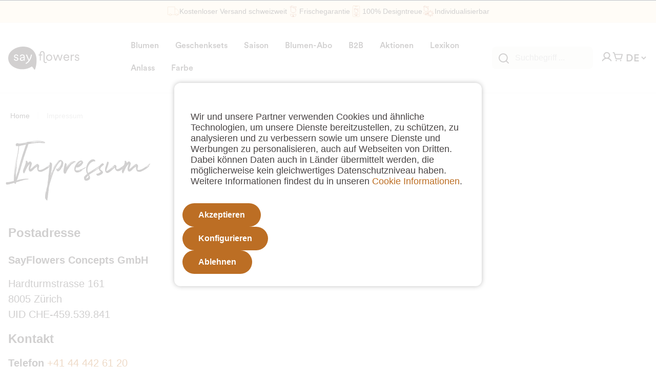

--- FILE ---
content_type: text/html; charset=UTF-8
request_url: https://www.sayflowers.ch/de/impressum
body_size: 26016
content:

<!DOCTYPE html>

<html lang="de-CH"
      itemscope="itemscope"
      itemtype="https://schema.org/WebPage">

                            
    <head>
                                        <meta charset="utf-8">
            
            <script>
            let gtmIsTrackingProductClicks = Boolean(), gtmContainerId = 'GTM-WNGR6Z4', hasSWConsentSupport = Boolean(Number(1));
            window.wbmScriptIsSet = false;
        </script>
        <script type="text/javascript">
            window.dataLayer = window.dataLayer || [];
            window.dataLayer.push({"ecommerce":{"currencyCode":"CHF","impressions":[]},"google_tag_params":{"ecomm_prodid":[],"ecomm_category":"","ecomm_pagetype":"category"}});

                    </script>            <!-- WbmTagManagerEcomm Head Snippet Start -->
    <script id="wbmTagManger" type="text/javascript">
            function getCookie(name) {
                var cookieMatch = document.cookie.match(name + '=(.*?)(;|$)');
                return cookieMatch && decodeURI(cookieMatch[1]);
            }

            var gtmCookieSet = getCookie('wbm-tagmanager-enabled');
            
            var googleTag = function(w,d,s,l,i){w[l]=w[l]||[];w[l].push({'gtm.start':new Date().getTime(),event:'gtm.js'});var f=d.getElementsByTagName(s)[0],j=d.createElement(s),dl=l!='dataLayer'?'&l='+l:'';j.async=true;j.src='https://www.googletagmanager.com/gtm.js?id='+i+dl+'';f.parentNode.insertBefore(j,f);};
            

            if (!document.cookie.includes('cookie-preference=1') || gtmCookieSet !== null) {
                window.wbmScriptIsSet = true;
                googleTag(window, document, 'script', 'dataLayer', gtmContainerId);
                googleTag = null;
            }
    </script><!-- WbmTagManagerEcomm Head Snippet End -->
                            <meta name="viewport"
                      content="width=device-width, initial-scale=1, shrink-to-fit=no">
            
                                                                                        <meta name="author"
          content="SayFlowers.ch"/>
    <meta name="robots"
          content="index,follow"/>
    <meta name="revisit-after"
          content="15 days"/>
    <meta name="keywords"
          content=""/>
    <meta name="description"
          content="Impressum SayFlowers - Schweizer Blumenversand: Heute bestellt - morgen geliefert!"/>

                                <meta property="og:url"
                      content="https://www.sayflowers.ch/de/impressum"/>
                <meta property="og:type"
                      content="website"/>
                <meta property="og:site_name"
                      content="SayFlowers"/>
                <meta property="og:title"
                      content="Impressum von SayFlowers"/>
                <meta property="og:description"
                      content="Impressum SayFlowers - Schweizer Blumenversand: Heute bestellt - morgen geliefert!"/>
                <meta property="og:image"
                      content="https://sayflowers-prod.b-cdn.net/media/ba/e3/89/1715354615/theme-media-desktop.jpg?width=4000&amp;height=6000"/>

                <meta name="twitter:card"
                      content="summary"/>
                <meta name="twitter:site"
                      content="SayFlowers"/>
                <meta name="twitter:title"
                      content="Impressum von SayFlowers"/>
                <meta name="twitter:description"
                      content="Impressum SayFlowers - Schweizer Blumenversand: Heute bestellt - morgen geliefert!"/>
                <meta name="twitter:image"
                      content="https://sayflowers-prod.b-cdn.net/media/ba/e3/89/1715354615/theme-media-desktop.jpg?width=4000&amp;height=6000"/>
            

            <meta name="facebook-domain-verification" content="5irudtbphl6706x50gik0z8sw7g4i2" />
    

                <meta itemprop="copyrightHolder" content="SayFlowers"/>
    <meta itemprop="copyrightYear" content=""/>
    <meta itemprop="isFamilyFriendly" content="true"/>
    <meta itemprop="image" content="https://sayflowers-prod.b-cdn.net/bundles/sayflowers/static/img/SayFlowers_Logo.svg?17682929182869"/>
    <script type="application/ld+json">
        {
            "@context": "https://schema.org",
            "@type": "OnlineStore",
            "image": [
              "https://sayflowers-prod.b-cdn.net/media/e3/e4/be/1699017407/blumenstrauss-meret-rosen-nelken-vase_studio_quer_M-vase-1123.jpg",
              "https://sayflowers-prod.b-cdn.net/media/e4/f2/a7/1698921112/surprise-blumenstrauss-vase-studio-1123-M_quer.jpg",
              "https://sayflowers-prod.b-cdn.net/media/07/2a/1a/1686137360/hero-mood-sommer1.jpg"
            ],
            "name": "SayFlowers",
            "email": "hello@sayflowers.ch",
            "telephone": "+41 44 278 62 60",
            "description": "Blumen bestellen &amp; verschicken mit SayFlowers, dem Schweizer Blumen Online-Shop für florale Grüsse, Frischegarantie, Gratisversand.",
            "logo": "https://sayflowers-prod.b-cdn.net/bundles/sayflowers/static/img/SayFlowers_Logo.svg?17682929182869",
            "address": {
                "@type": "PostalAddress",
                "streetAddress": "Pfingstweidstrasse 101",
                "addressCountry": "CH",
                "addressLocality": "Zürich",
                "postalCode": "8005",
                "vatID": "CHE-105.970.604"
            }
        }
    </script>

                                                
                    <link rel="shortcut icon"
                  href="https://sayflowers-prod.b-cdn.net/media/9c/29/d7/1686836377/favicon-32x32.png?width=4000&amp;height=6000">
        
                                <link rel="apple-touch-icon"
                  sizes="180x180"
                  href="https://sayflowers-prod.b-cdn.net/media/3b/39/2c/1686836382/app-icon.png?width=4000&amp;height=6000">
                    
                            
                                <link rel="canonical" href="https://www.sayflowers.ch/de/impressum" />
            
                    <title itemprop="name">Impressum von SayFlowers</title>
        
                                                                        <link rel="stylesheet"
                      href="https://sayflowers-prod.b-cdn.net/theme/c17f958c514cc57f87570d01ea86971a/css/all.css?1768292847781607">
                                    
                            <script>
        window.features = {"V6_5_0_0":false,"v6.5.0.0":false,"PERFORMANCE_TWEAKS":false,"performance.tweaks":false,"FEATURE_NEXT_1797":false,"feature.next.1797":false,"FEATURE_NEXT_16710":false,"feature.next.16710":false,"FEATURE_NEXT_13810":false,"feature.next.13810":false,"FEATURE_NEXT_13250":false,"feature.next.13250":false,"FEATURE_NEXT_17276":false,"feature.next.17276":false,"FEATURE_NEXT_16151":false,"feature.next.16151":false,"FEATURE_NEXT_16155":false,"feature.next.16155":false,"FEATURE_NEXT_19501":false,"feature.next.19501":false,"FEATURE_NEXT_15053":false,"feature.next.15053":false,"FEATURE_NEXT_18215":false,"feature.next.18215":false,"FEATURE_NEXT_15815":false,"feature.next.15815":false,"FEATURE_NEXT_14699":false,"feature.next.14699":false,"FEATURE_NEXT_15707":false,"feature.next.15707":false,"FEATURE_NEXT_14360":false,"feature.next.14360":false,"FEATURE_NEXT_15172":false,"feature.next.15172":false,"FEATURE_NEXT_14001":false,"feature.next.14001":false,"FEATURE_NEXT_7739":false,"feature.next.7739":false,"FEATURE_NEXT_16200":false,"feature.next.16200":false,"FEATURE_NEXT_13410":false,"feature.next.13410":false,"FEATURE_NEXT_15917":false,"feature.next.15917":false,"FEATURE_NEXT_15957":false,"feature.next.15957":false,"FEATURE_NEXT_13601":false,"feature.next.13601":false,"FEATURE_NEXT_16992":false,"feature.next.16992":false,"FEATURE_NEXT_7530":false,"feature.next.7530":false,"FEATURE_NEXT_16824":false,"feature.next.16824":false,"FEATURE_NEXT_16271":false,"feature.next.16271":false,"FEATURE_NEXT_15381":false,"feature.next.15381":false,"FEATURE_NEXT_17275":false,"feature.next.17275":false,"FEATURE_NEXT_17016":false,"feature.next.17016":false,"FEATURE_NEXT_16236":false,"feature.next.16236":false,"FEATURE_NEXT_16640":false,"feature.next.16640":false,"FEATURE_NEXT_17858":false,"feature.next.17858":false,"FEATURE_NEXT_6758":false,"feature.next.6758":false,"FEATURE_NEXT_19048":false,"feature.next.19048":false,"FEATURE_NEXT_19822":false,"feature.next.19822":false,"FEATURE_NEXT_18129":false,"feature.next.18129":false,"FEATURE_NEXT_19163":false,"feature.next.19163":false,"FEATURE_NEXT_18187":false,"feature.next.18187":false,"FEATURE_NEXT_17978":false,"feature.next.17978":false,"FEATURE_NEXT_11634":false,"feature.next.11634":false,"FEATURE_NEXT_21547":false,"feature.next.21547":false,"FEATURE_NEXT_22900":false,"feature.next.22900":false};
    </script>
        
    <script>
        window.sfSalesChannelBaseUrl = '/de/';
    </script>

                                                        

            <script>
            window.mediameetsFacebookPixelData = new Map();
        </script>
    
                            
            <script type="text/javascript" src='https://www.google.com/recaptcha/api.js?render=6Le1Z88oAAAAAKdbhv1mcclSUBe79NXhfqfSvLXK' defer></script>
        <script>
                                        window.googleReCaptchaV3Active = true;
                    </script>
            
                
                                    <script>
                    window.useDefaultCookieConsent = true;
                </script>
                    
            </head>

    <body class="is-ctl-navigation is-act-index">

                                    <noscript>
                <iframe src="https://www.googletagmanager.com/ns.html?id=GTM-WNGR6Z4"
                        height="0" width="0" style="display:none;visibility:hidden"></iframe>
            </noscript>
                            <noscript class="noscript-main">
                
    <div role="alert"
         class="alert alert-info alert-has-icon">
                                                        <span class="icon icon-info">
                        <svg xmlns="http://www.w3.org/2000/svg" xmlns:xlink="http://www.w3.org/1999/xlink" width="24" height="24" viewBox="0 0 24 24"><defs><path d="M12 7c.5523 0 1 .4477 1 1s-.4477 1-1 1-1-.4477-1-1 .4477-1 1-1zm1 9c0 .5523-.4477 1-1 1s-1-.4477-1-1v-5c0-.5523.4477-1 1-1s1 .4477 1 1v5zm11-4c0 6.6274-5.3726 12-12 12S0 18.6274 0 12 5.3726 0 12 0s12 5.3726 12 12zM12 2C6.4772 2 2 6.4772 2 12s4.4772 10 10 10 10-4.4772 10-10S17.5228 2 12 2z" id="icons-default-info" /></defs><use xlink:href="#icons-default-info" fill="#758CA3" fill-rule="evenodd" /></svg>
        </span>                                    
                    <div class="alert-content-container">
                                                    
                                    <div class="alert-content">
                                                    Um unseren Shop in vollem Umfang nutzen zu können, empfehlen wir Ihnen Javascript in Ihrem Browser zu aktivieren.
                                            </div>
                
                                                                </div>
            </div>
            </noscript>
        

            <header class="header-main">
                    <!-- removed container -->
                            <div class="top-bar news-ticker-container">
        <div class="news-ticker">
            <ul>
                <li>
                    <span class="icon icon-truck">
                        <?xml version="1.0" encoding="UTF-8"?><svg id="Ebene_1" xmlns="http://www.w3.org/2000/svg" viewBox="0 0 144 144"><defs><style>.cls-1{fill:none;stroke:#c0712d;stroke-linecap:round;stroke-linejoin:round;stroke-width:2.5px;}</style></defs><circle class="cls-1" cx="38.53" cy="112.21" r="11.4"/><circle class="cls-1" cx="112.98" cy="112.21" r="11.4"/><line class="cls-1" x1="101.1" y1="112.2" x2="90.93" y2="112.2"/><polyline class="cls-1" points="90.93 44.17 112.96 44.17 135 73.17 135 112.2 124.83 112.2"/><polyline class="cls-1" points="26.86 112.2 7.85 112.2 7.85 20.11 90.93 20.11 90.93 112.2 50.07 112.2"/></svg>
        </span>                    <span>
                        Kostenloser Versand schweizweit
                    </span>
                </li>
                <li>
                    <span class="icon icon-flower-2">
                        <?xml version="1.0" encoding="UTF-8"?><svg id="Ebene_1" xmlns="http://www.w3.org/2000/svg" viewBox="0 0 144 144"><defs><style>.cls-1{fill:none;stroke:#c0712d;stroke-linecap:round;stroke-linejoin:round;stroke-width:2.5px;}</style></defs><path class="cls-1" d="m102.75,54.5v14.29c0,10.21-8.28,18.49-18.49,18.49h-20.78c-10.21,0-18.49-8.28-18.49-18.49v-28.45s.57-14.44-10.76-20.39c0,0,66.96,8.35,68.52,34.54Z"/><path class="cls-1" d="m99.76,46.1c0-18.39,10-27.9,10-27.9-25.48,1.06-33.86,12.03-33.86,12.03"/><path class="cls-1" d="m49.76,22.69s.76-9.17-2-14.69c0,0,29.01,3.89,39.56,14.69"/><line class="cls-1" x1="72.38" y1="88.86" x2="72.38" y2="136"/><path class="cls-1" d="m72.39,135.41s-1.7-32.91,33.13-29.3c0,0,4.88,34.82-33.13,29.3Z"/><path class="cls-1" d="m72.36,135.41s1.7-32.91-33.13-29.3c0,0-4.88,34.82,33.13,29.3Z"/></svg>
        </span>                    <span>
                        Frischegarantie
                    </span>
                </li>
                <li>
                    <span class="icon icon-flower-design-fidelity">
                        <?xml version="1.0" encoding="UTF-8"?><svg id="Ebene_1" xmlns="http://www.w3.org/2000/svg" viewBox="0 0 144 144"><defs><style>.cls-1{fill:none;stroke:#c0712d;stroke-linecap:round;stroke-linejoin:round;stroke-width:2.5px;}</style></defs><path class="cls-1" d="m92.84,67.86v9.69c0,6.92-5.61,12.53-12.53,12.53h-14.08c-6.92,0-12.53-5.61-12.53-12.53v-19.28s.38-9.78-7.29-13.81c0,0,45.37,5.66,46.43,23.41Z"/><path class="cls-1" d="m90.81,62.16c0-12.46,6.78-18.91,6.78-18.91-17.27.72-22.95,8.15-22.95,8.15"/><path class="cls-1" d="m56.93,46.3s.51-6.21-1.36-9.95c0,0,19.66,2.64,26.81,9.95"/><line class="cls-1" x1="72.25" y1="91.14" x2="72.25" y2="123.08"/><path class="cls-1" d="m72.26,122.68s-1.15-22.3,22.45-19.86c0,0,3.31,23.6-22.45,19.86Z"/><path class="cls-1" d="m72.25,122.68s1.15-22.3-22.45-19.86c0,0-3.31,23.6,22.45,19.86Z"/><rect class="cls-1" x="31.9" y="8" width="80.21" height="128" rx="12.24" ry="12.24"/><rect class="cls-1" x="58.27" y="12.67" width="27.47" height="6.04" rx="3.02" ry="3.02"/></svg>
        </span>                    <span>
                        100% Designtreue
                    </span>
                </li>
                <li>
                    <span class="icon icon-flower-individualization">
                        <?xml version="1.0" encoding="UTF-8"?><svg id="Ebene_1" xmlns="http://www.w3.org/2000/svg" viewBox="0 0 144 144"><defs><style>.cls-1{stroke-miterlimit:10;}.cls-1,.cls-2{fill:none;stroke:#c0712d;stroke-width:2.5px;}.cls-2{stroke-linecap:round;stroke-linejoin:round;}</style></defs><path class="cls-2" d="m68.03,46.23v11.75c0,8.4-6.81,15.2-15.2,15.2h-17.08c-8.4,0-15.2-6.81-15.2-15.2v-23.39s.47-11.87-8.84-16.76c0,0,55.05,6.87,56.33,28.4Z"/><path class="cls-2" d="m65.56,39.32c0-15.12,8.22-22.94,8.22-22.94-20.95.87-27.84,9.89-27.84,9.89"/><path class="cls-2" d="m24.46,20.07s.62-7.54-1.65-12.07c0,0,23.85,3.2,32.52,12.07"/><line class="cls-2" x1="43.05" y1="74.47" x2="43.05" y2="113.23"/><path class="cls-2" d="m67.04,102.14c.11.72.24,1.44.4,2.14-3.34,5.79-10.26,10.51-24.38,8.46,0,0-.01-.21-.01-.6h0c0-3.89,1.1-25.15,25.42-23.64-.67,1.79-1.15,3.66-1.43,5.6h-6.47c-2.22,0-4.02,1.8-4.02,4.02s1.8,4.02,4.02,4.02h6.47Z"/><path class="cls-2" d="m43.04,112.74s1.4-27.06-27.23-24.09c0,0-4.02,28.63,27.23,24.09Z"/><path class="cls-1" d="m128.28,94.1h-6.47c-.68-4.64-2.5-8.91-5.18-12.5l4.58-4.58c1.57-1.57,1.57-4.11,0-5.69-1.57-1.57-4.11-1.57-5.68,0l-4.58,4.58c-3.6-2.68-7.86-4.51-12.5-5.19v-6.47c0-2.22-1.8-4.02-4.02-4.02s-4.02,1.8-4.02,4.02v6.47c-4.63.68-8.9,2.51-12.5,5.19l-4.58-4.58c-1.57-1.57-4.11-1.57-5.68,0s-1.57,4.11,0,5.69l4.58,4.58c-1.56,2.09-2.83,4.41-3.75,6.9-.67,1.79-1.15,3.66-1.43,5.6h-6.47c-2.22,0-4.02,1.8-4.02,4.02s1.8,4.02,4.02,4.02h6.47c.11.72.24,1.44.4,2.14.86,3.81,2.52,7.32,4.78,10.36l-4.58,4.58c-1.57,1.57-1.57,4.11,0,5.69.78.78,1.81,1.17,2.84,1.17s2.05-.39,2.84-1.17l4.58-4.58c3.6,2.68,7.86,4.51,12.5,5.19v6.47c0,2.22,1.8,4.02,4.02,4.02s4.02-1.8,4.02-4.02v-6.47c4.63-.68,8.9-2.51,12.5-5.19l4.58,4.58c.78.78,1.81,1.17,2.84,1.17s2.06-.39,2.84-1.17c1.57-1.57,1.57-4.11,0-5.69l-4.58-4.58c2.68-3.6,4.51-7.86,5.18-12.5h6.47c2.22,0,4.02-1.8,4.02-4.02s-1.8-4.02-4.02-4.02Zm-33.86,23.66c-10.83,0-19.64-8.81-19.64-19.64s8.81-19.64,19.64-19.64,19.65,8.81,19.65,19.64-8.81,19.64-19.65,19.64Z"/></svg>
        </span>                    <span>
                        Individualisierbar
                    </span>
                </li>
            </ul>
        </div>
    </div>
    
        <div class="header-row">
        <div class="container">
            <div class="header-row-inner">
                                    <div class="header-logo-col">
                            <div class="header-logo-main">
                    <a class="header-logo-main-link"
               href="/de/"
               title="Zur Startseite wechseln">
                    <img src="https://sayflowers-prod.b-cdn.net/bundles/sayflowers/static/img/SayFlowers_Logo.svg?17682929182869" alt="SayFlowers" />
            </a>
            </div>
                    </div>
                
                                    <div class="nav-main">
                                                    
    <div class="main-navigation"
         id="mainNavigation"
         data-flyout-menu="true">
                                        <nav class="nav main-navigation-menu"
                        itemscope="itemscope"
                        itemtype="http://schema.org/SiteNavigationElement">
                        
                            <!-- hide home link -->

                                                    
                                                                                            
                                                                
                                            <a class="nav-link main-navigation-link nav-link-flyout"
           href="https://www.sayflowers.ch/de/blumen"
           itemprop="url"
           data-flyout-menu-trigger="0d6834e7cbfb448e90e27bfc80505a5d"                           title="Blumen">
            <div class="main-navigation-link-text">
                <span itemprop="name">Blumen</span>
            </div>
        </a>
                                                                                                
                                                                
                                            <a class="nav-link main-navigation-link"
           href="https://www.sayflowers.ch/de/blumen/geschenksets-online-bestellen"
           itemprop="url"
                                      title="Geschenksets">
            <div class="main-navigation-link-text">
                <span itemprop="name">Geschenksets</span>
            </div>
        </a>
                                                                                                
                                                                
                                            <a class="nav-link main-navigation-link nav-link-flyout"
           href="https://www.sayflowers.ch/de/saisonales"
           itemprop="url"
           data-flyout-menu-trigger="deb92e7733664ae0bcb50502f996baaa"                           title="Saison">
            <div class="main-navigation-link-text">
                <span itemprop="name">Saison</span>
            </div>
        </a>
                                                                                                
                                                                
                                            <a class="nav-link main-navigation-link"
           href="https://www.sayflowers.ch/de/blumenabo-bestellen"
           itemprop="url"
                                      title="Blumen-Abo">
            <div class="main-navigation-link-text">
                <span itemprop="name">Blumen-Abo</span>
            </div>
        </a>
                                                                                                
                                                                
                                            <a class="nav-link main-navigation-link nav-link-flyout"
           href="https://www.sayflowers.ch/de/unternehmen"
           itemprop="url"
           data-flyout-menu-trigger="811648bcb5124141af635efbd28ea661"                           title="B2B">
            <div class="main-navigation-link-text">
                <span itemprop="name">B2B</span>
            </div>
        </a>
                                                                                                
                                                                
                                            <a class="nav-link main-navigation-link"
           href="https://www.sayflowers.ch/de/aktionen"
           itemprop="url"
                                      title="Aktionen">
            <div class="main-navigation-link-text">
                <span itemprop="name">Aktionen</span>
            </div>
        </a>
                                                                                                
                                                                
                                            <a class="nav-link main-navigation-link nav-link-flyout"
           href="https://www.sayflowers.ch/de/sprache-der-blumen"
           itemprop="url"
           data-flyout-menu-trigger="345abb9fead14c1d857fb184fd50d880"                           title="Lexikon">
            <div class="main-navigation-link-text">
                <span itemprop="name">Lexikon</span>
            </div>
        </a>
                                                                                                
                                                                
                                            <a class="nav-link main-navigation-link nav-link-flyout"
           href="https://www.sayflowers.ch/de/blumen-anlass"
           itemprop="url"
           data-flyout-menu-trigger="857cd360189d4de0b2a4633347c567a2"                           title="Anlass">
            <div class="main-navigation-link-text">
                <span itemprop="name">Anlass</span>
            </div>
        </a>
                                                                                                
                                                                
                                            <a class="nav-link main-navigation-link nav-link-flyout"
           href="https://www.sayflowers.ch/de/blumen/bunte-blumen"
           itemprop="url"
           data-flyout-menu-trigger="f7831e7860f442049105a16cdfe082b2"                           title="Farbe">
            <div class="main-navigation-link-text">
                <span itemprop="name">Farbe</span>
            </div>
        </a>
                                                                            </nav>
                
    
                                                                                                                                                                                                                                                                                                                                                                                                                                                                                                                    
                                                <div class="navigation-flyouts">
                                                                                                                        
    
    
    <div class="navigation-flyout" data-flyout-menu-id="0d6834e7cbfb448e90e27bfc80505a5d">
        <div class="navigation-flyout-wrapper">
            <div class="container">
                                            
        
            <div class="row navigation-flyout-bar"></div>
    
            <div class="navigation-flyout-content">

            
            
                <div class="type-1-menu">
                                            
                        <div class="type-1-menu-item">

                            <a itemprop="url" href="https://www.sayflowers.ch/de/blumen" title="Alle Sträusse">

                                    

    


                                                                                                                                                                                                                                                                                                                                                                                                                                                                                                                                                                                                                                                                                                                                                                                                                    


<img src="https://sayflowers-prod.b-cdn.net/media/2a/4d/18/1756883556/blumenstrauss-elara-bunt-vase-studio-hoch.jpg?width=4000&amp;height=6000"
    loading="lazy"    srcset="https://sayflowers-prod.b-cdn.net/media/2a/4d/18/1756883556/blumenstrauss-elara-bunt-vase-studio-hoch.jpg?width=4000&amp;height=6000 3039w, https://sayflowers-prod.b-cdn.net/media/2a/4d/18/1756883556/blumenstrauss-elara-bunt-vase-studio-hoch.jpg?width=3038&amp;height=3038 3038w, https://sayflowers-prod.b-cdn.net/media/2a/4d/18/1756883556/blumenstrauss-elara-bunt-vase-studio-hoch.jpg?width=2619&amp;height=2619 2619w, https://sayflowers-prod.b-cdn.net/media/2a/4d/18/1756883556/blumenstrauss-elara-bunt-vase-studio-hoch.jpg?width=2257&amp;height=2257 2257w, https://sayflowers-prod.b-cdn.net/media/2a/4d/18/1756883556/blumenstrauss-elara-bunt-vase-studio-hoch.jpg?width=1946&amp;height=1946 1946w, https://sayflowers-prod.b-cdn.net/media/2a/4d/18/1756883556/blumenstrauss-elara-bunt-vase-studio-hoch.jpg?width=1678&amp;height=1678 1678w, https://sayflowers-prod.b-cdn.net/media/2a/4d/18/1756883556/blumenstrauss-elara-bunt-vase-studio-hoch.jpg?width=1446&amp;height=1446 1446w, https://sayflowers-prod.b-cdn.net/media/2a/4d/18/1756883556/blumenstrauss-elara-bunt-vase-studio-hoch.jpg?width=1247&amp;height=1247 1247w, https://sayflowers-prod.b-cdn.net/media/2a/4d/18/1756883556/blumenstrauss-elara-bunt-vase-studio-hoch.jpg?width=1075&amp;height=1075 1075w, https://sayflowers-prod.b-cdn.net/media/2a/4d/18/1756883556/blumenstrauss-elara-bunt-vase-studio-hoch.jpg?width=927&amp;height=927 927w, https://sayflowers-prod.b-cdn.net/media/2a/4d/18/1756883556/blumenstrauss-elara-bunt-vase-studio-hoch.jpg?width=799&amp;height=799 799w, https://sayflowers-prod.b-cdn.net/media/2a/4d/18/1756883556/blumenstrauss-elara-bunt-vase-studio-hoch.jpg?width=689&amp;height=689 689w, https://sayflowers-prod.b-cdn.net/media/2a/4d/18/1756883556/blumenstrauss-elara-bunt-vase-studio-hoch.jpg?width=594&amp;height=594 594w, https://sayflowers-prod.b-cdn.net/media/2a/4d/18/1756883556/blumenstrauss-elara-bunt-vase-studio-hoch.jpg?width=512&amp;height=512 512w, https://sayflowers-prod.b-cdn.net/media/2a/4d/18/1756883556/blumenstrauss-elara-bunt-vase-studio-hoch.jpg?width=441&amp;height=441 441w, https://sayflowers-prod.b-cdn.net/media/2a/4d/18/1756883556/blumenstrauss-elara-bunt-vase-studio-hoch.jpg?width=380&amp;height=380 380w, https://sayflowers-prod.b-cdn.net/media/2a/4d/18/1756883556/blumenstrauss-elara-bunt-vase-studio-hoch.jpg?width=328&amp;height=328 328w, https://sayflowers-prod.b-cdn.net/media/2a/4d/18/1756883556/blumenstrauss-elara-bunt-vase-studio-hoch.jpg?width=283&amp;height=283 283w, https://sayflowers-prod.b-cdn.net/media/2a/4d/18/1756883556/blumenstrauss-elara-bunt-vase-studio-hoch.jpg?width=244&amp;height=244 244w, https://sayflowers-prod.b-cdn.net/media/2a/4d/18/1756883556/blumenstrauss-elara-bunt-vase-studio-hoch.jpg?width=210&amp;height=210 210w, https://sayflowers-prod.b-cdn.net/media/2a/4d/18/1756883556/blumenstrauss-elara-bunt-vase-studio-hoch.jpg?width=181&amp;height=181 181w, https://sayflowers-prod.b-cdn.net/media/2a/4d/18/1756883556/blumenstrauss-elara-bunt-vase-studio-hoch.jpg?width=156&amp;height=156 156w, https://sayflowers-prod.b-cdn.net/media/2a/4d/18/1756883556/blumenstrauss-elara-bunt-vase-studio-hoch.jpg?width=135&amp;height=135 135w, https://sayflowers-prod.b-cdn.net/media/2a/4d/18/1756883556/blumenstrauss-elara-bunt-vase-studio-hoch.jpg?width=116&amp;height=116 116w, https://sayflowers-prod.b-cdn.net/media/2a/4d/18/1756883556/blumenstrauss-elara-bunt-vase-studio-hoch.jpg?width=100&amp;height=100 100w"
        sizes="240px"
         class="navigation-flyout-category-image lazyload" alt="Bunte Blütenpracht mit Rosen, Santini und Gerbera in einer weissen Vase bei SayFlowers bestellen" title="Bunter Blumenstrauss Elara" data-object-fit="cover"/>

                                <span class="text-20 line-height-24 font-700 color-secondary">
                                    Alle Sträusse
                                </span>

                            </a>

                        </div>

                                            
                        <div class="type-1-menu-item">

                            <a itemprop="url" href="https://www.sayflowers.ch/de/bestsellers" title="Bestseller">

                                    

    


                                                                                                                                                                                                                                                                                                                                                                                                                                                                                                                                                                                                                                                                                                                                                                                                                    


<img src="https://sayflowers-prod.b-cdn.net/media/a5/0e/fb/1756887465/blumenstrauss-meret-rosen-nelken-vase_studio-hoch_gross.jpg?width=4000&amp;height=6000"
    loading="lazy"    srcset="https://sayflowers-prod.b-cdn.net/media/a5/0e/fb/1756887465/blumenstrauss-meret-rosen-nelken-vase_studio-hoch_gross.jpg?width=4000&amp;height=6000 3039w, https://sayflowers-prod.b-cdn.net/media/a5/0e/fb/1756887465/blumenstrauss-meret-rosen-nelken-vase_studio-hoch_gross.jpg?width=3038&amp;height=3038 3038w, https://sayflowers-prod.b-cdn.net/media/a5/0e/fb/1756887465/blumenstrauss-meret-rosen-nelken-vase_studio-hoch_gross.jpg?width=2619&amp;height=2619 2619w, https://sayflowers-prod.b-cdn.net/media/a5/0e/fb/1756887465/blumenstrauss-meret-rosen-nelken-vase_studio-hoch_gross.jpg?width=2257&amp;height=2257 2257w, https://sayflowers-prod.b-cdn.net/media/a5/0e/fb/1756887465/blumenstrauss-meret-rosen-nelken-vase_studio-hoch_gross.jpg?width=1946&amp;height=1946 1946w, https://sayflowers-prod.b-cdn.net/media/a5/0e/fb/1756887465/blumenstrauss-meret-rosen-nelken-vase_studio-hoch_gross.jpg?width=1678&amp;height=1678 1678w, https://sayflowers-prod.b-cdn.net/media/a5/0e/fb/1756887465/blumenstrauss-meret-rosen-nelken-vase_studio-hoch_gross.jpg?width=1446&amp;height=1446 1446w, https://sayflowers-prod.b-cdn.net/media/a5/0e/fb/1756887465/blumenstrauss-meret-rosen-nelken-vase_studio-hoch_gross.jpg?width=1247&amp;height=1247 1247w, https://sayflowers-prod.b-cdn.net/media/a5/0e/fb/1756887465/blumenstrauss-meret-rosen-nelken-vase_studio-hoch_gross.jpg?width=1075&amp;height=1075 1075w, https://sayflowers-prod.b-cdn.net/media/a5/0e/fb/1756887465/blumenstrauss-meret-rosen-nelken-vase_studio-hoch_gross.jpg?width=927&amp;height=927 927w, https://sayflowers-prod.b-cdn.net/media/a5/0e/fb/1756887465/blumenstrauss-meret-rosen-nelken-vase_studio-hoch_gross.jpg?width=799&amp;height=799 799w, https://sayflowers-prod.b-cdn.net/media/a5/0e/fb/1756887465/blumenstrauss-meret-rosen-nelken-vase_studio-hoch_gross.jpg?width=689&amp;height=689 689w, https://sayflowers-prod.b-cdn.net/media/a5/0e/fb/1756887465/blumenstrauss-meret-rosen-nelken-vase_studio-hoch_gross.jpg?width=594&amp;height=594 594w, https://sayflowers-prod.b-cdn.net/media/a5/0e/fb/1756887465/blumenstrauss-meret-rosen-nelken-vase_studio-hoch_gross.jpg?width=512&amp;height=512 512w, https://sayflowers-prod.b-cdn.net/media/a5/0e/fb/1756887465/blumenstrauss-meret-rosen-nelken-vase_studio-hoch_gross.jpg?width=441&amp;height=441 441w, https://sayflowers-prod.b-cdn.net/media/a5/0e/fb/1756887465/blumenstrauss-meret-rosen-nelken-vase_studio-hoch_gross.jpg?width=380&amp;height=380 380w, https://sayflowers-prod.b-cdn.net/media/a5/0e/fb/1756887465/blumenstrauss-meret-rosen-nelken-vase_studio-hoch_gross.jpg?width=328&amp;height=328 328w, https://sayflowers-prod.b-cdn.net/media/a5/0e/fb/1756887465/blumenstrauss-meret-rosen-nelken-vase_studio-hoch_gross.jpg?width=283&amp;height=283 283w, https://sayflowers-prod.b-cdn.net/media/a5/0e/fb/1756887465/blumenstrauss-meret-rosen-nelken-vase_studio-hoch_gross.jpg?width=244&amp;height=244 244w, https://sayflowers-prod.b-cdn.net/media/a5/0e/fb/1756887465/blumenstrauss-meret-rosen-nelken-vase_studio-hoch_gross.jpg?width=210&amp;height=210 210w, https://sayflowers-prod.b-cdn.net/media/a5/0e/fb/1756887465/blumenstrauss-meret-rosen-nelken-vase_studio-hoch_gross.jpg?width=181&amp;height=181 181w, https://sayflowers-prod.b-cdn.net/media/a5/0e/fb/1756887465/blumenstrauss-meret-rosen-nelken-vase_studio-hoch_gross.jpg?width=156&amp;height=156 156w, https://sayflowers-prod.b-cdn.net/media/a5/0e/fb/1756887465/blumenstrauss-meret-rosen-nelken-vase_studio-hoch_gross.jpg?width=135&amp;height=135 135w, https://sayflowers-prod.b-cdn.net/media/a5/0e/fb/1756887465/blumenstrauss-meret-rosen-nelken-vase_studio-hoch_gross.jpg?width=116&amp;height=116 116w, https://sayflowers-prod.b-cdn.net/media/a5/0e/fb/1756887465/blumenstrauss-meret-rosen-nelken-vase_studio-hoch_gross.jpg?width=100&amp;height=100 100w"
        sizes="240px"
         class="navigation-flyout-category-image lazyload" alt="Blumenstrauss Meret mit Rosen und Nelken in einer Vase. Bei SayFlowers bestellen." title="Blumenstrauss Meret mit Rosen und Nelken" data-object-fit="cover"/>

                                <span class="text-20 line-height-24 font-700 color-secondary">
                                    Bestseller
                                </span>

                            </a>

                        </div>

                                            
                        <div class="type-1-menu-item">

                            <a itemprop="url" href="https://www.sayflowers.ch/de/deluxe-blumen" title="Deluxe Blumen">

                                    

    


                                                                                                                                                                                                                                                                                                                                                                                                                                                                                                                                                                                                                                                                                                                                                                                                                    


<img src="https://sayflowers-prod.b-cdn.net/media/2d/70/e1/1756883448/deluxe-blumen-surprise-xxl.jpg?width=4000&amp;height=6000"
    loading="lazy"    srcset="https://sayflowers-prod.b-cdn.net/media/2d/70/e1/1756883448/deluxe-blumen-surprise-xxl.jpg?width=4000&amp;height=6000 3039w, https://sayflowers-prod.b-cdn.net/media/2d/70/e1/1756883448/deluxe-blumen-surprise-xxl.jpg?width=3038&amp;height=3038 3038w, https://sayflowers-prod.b-cdn.net/media/2d/70/e1/1756883448/deluxe-blumen-surprise-xxl.jpg?width=2619&amp;height=2619 2619w, https://sayflowers-prod.b-cdn.net/media/2d/70/e1/1756883448/deluxe-blumen-surprise-xxl.jpg?width=2257&amp;height=2257 2257w, https://sayflowers-prod.b-cdn.net/media/2d/70/e1/1756883448/deluxe-blumen-surprise-xxl.jpg?width=1946&amp;height=1946 1946w, https://sayflowers-prod.b-cdn.net/media/2d/70/e1/1756883448/deluxe-blumen-surprise-xxl.jpg?width=1678&amp;height=1678 1678w, https://sayflowers-prod.b-cdn.net/media/2d/70/e1/1756883448/deluxe-blumen-surprise-xxl.jpg?width=1446&amp;height=1446 1446w, https://sayflowers-prod.b-cdn.net/media/2d/70/e1/1756883448/deluxe-blumen-surprise-xxl.jpg?width=1247&amp;height=1247 1247w, https://sayflowers-prod.b-cdn.net/media/2d/70/e1/1756883448/deluxe-blumen-surprise-xxl.jpg?width=1075&amp;height=1075 1075w, https://sayflowers-prod.b-cdn.net/media/2d/70/e1/1756883448/deluxe-blumen-surprise-xxl.jpg?width=927&amp;height=927 927w, https://sayflowers-prod.b-cdn.net/media/2d/70/e1/1756883448/deluxe-blumen-surprise-xxl.jpg?width=799&amp;height=799 799w, https://sayflowers-prod.b-cdn.net/media/2d/70/e1/1756883448/deluxe-blumen-surprise-xxl.jpg?width=689&amp;height=689 689w, https://sayflowers-prod.b-cdn.net/media/2d/70/e1/1756883448/deluxe-blumen-surprise-xxl.jpg?width=594&amp;height=594 594w, https://sayflowers-prod.b-cdn.net/media/2d/70/e1/1756883448/deluxe-blumen-surprise-xxl.jpg?width=512&amp;height=512 512w, https://sayflowers-prod.b-cdn.net/media/2d/70/e1/1756883448/deluxe-blumen-surprise-xxl.jpg?width=441&amp;height=441 441w, https://sayflowers-prod.b-cdn.net/media/2d/70/e1/1756883448/deluxe-blumen-surprise-xxl.jpg?width=380&amp;height=380 380w, https://sayflowers-prod.b-cdn.net/media/2d/70/e1/1756883448/deluxe-blumen-surprise-xxl.jpg?width=328&amp;height=328 328w, https://sayflowers-prod.b-cdn.net/media/2d/70/e1/1756883448/deluxe-blumen-surprise-xxl.jpg?width=283&amp;height=283 283w, https://sayflowers-prod.b-cdn.net/media/2d/70/e1/1756883448/deluxe-blumen-surprise-xxl.jpg?width=244&amp;height=244 244w, https://sayflowers-prod.b-cdn.net/media/2d/70/e1/1756883448/deluxe-blumen-surprise-xxl.jpg?width=210&amp;height=210 210w, https://sayflowers-prod.b-cdn.net/media/2d/70/e1/1756883448/deluxe-blumen-surprise-xxl.jpg?width=181&amp;height=181 181w, https://sayflowers-prod.b-cdn.net/media/2d/70/e1/1756883448/deluxe-blumen-surprise-xxl.jpg?width=156&amp;height=156 156w, https://sayflowers-prod.b-cdn.net/media/2d/70/e1/1756883448/deluxe-blumen-surprise-xxl.jpg?width=135&amp;height=135 135w, https://sayflowers-prod.b-cdn.net/media/2d/70/e1/1756883448/deluxe-blumen-surprise-xxl.jpg?width=116&amp;height=116 116w, https://sayflowers-prod.b-cdn.net/media/2d/70/e1/1756883448/deluxe-blumen-surprise-xxl.jpg?width=100&amp;height=100 100w"
        sizes="240px"
         class="navigation-flyout-category-image lazyload" alt="Deluxe Blumenstrauss in XXL Grösse bei SayFlowers bestellen " title="Deluxe Blumenstrauss in XXL" data-object-fit="cover"/>

                                <span class="text-20 line-height-24 font-700 color-secondary">
                                    Deluxe Blumen
                                </span>

                            </a>

                        </div>

                                            
                        <div class="type-1-menu-item">

                            <a itemprop="url" href="https://www.sayflowers.ch/de/rosenstrauss" title="Rosensträusse">

                                    

    


                                                                                                                                                                                                                                                                                                                                                                                                                                                                                                                                                                                                                                                                                                                                                                                                                    


<img src="https://sayflowers-prod.b-cdn.net/media/e2/92/81/1756887500/blumenstrauss-violetta-rosen-lila-vase-hoch-navigation.jpg?width=4000&amp;height=6000"
    loading="lazy"    srcset="https://sayflowers-prod.b-cdn.net/media/e2/92/81/1756887500/blumenstrauss-violetta-rosen-lila-vase-hoch-navigation.jpg?width=4000&amp;height=6000 3039w, https://sayflowers-prod.b-cdn.net/media/e2/92/81/1756887500/blumenstrauss-violetta-rosen-lila-vase-hoch-navigation.jpg?width=3038&amp;height=3038 3038w, https://sayflowers-prod.b-cdn.net/media/e2/92/81/1756887500/blumenstrauss-violetta-rosen-lila-vase-hoch-navigation.jpg?width=2619&amp;height=2619 2619w, https://sayflowers-prod.b-cdn.net/media/e2/92/81/1756887500/blumenstrauss-violetta-rosen-lila-vase-hoch-navigation.jpg?width=2257&amp;height=2257 2257w, https://sayflowers-prod.b-cdn.net/media/e2/92/81/1756887500/blumenstrauss-violetta-rosen-lila-vase-hoch-navigation.jpg?width=1946&amp;height=1946 1946w, https://sayflowers-prod.b-cdn.net/media/e2/92/81/1756887500/blumenstrauss-violetta-rosen-lila-vase-hoch-navigation.jpg?width=1678&amp;height=1678 1678w, https://sayflowers-prod.b-cdn.net/media/e2/92/81/1756887500/blumenstrauss-violetta-rosen-lila-vase-hoch-navigation.jpg?width=1446&amp;height=1446 1446w, https://sayflowers-prod.b-cdn.net/media/e2/92/81/1756887500/blumenstrauss-violetta-rosen-lila-vase-hoch-navigation.jpg?width=1247&amp;height=1247 1247w, https://sayflowers-prod.b-cdn.net/media/e2/92/81/1756887500/blumenstrauss-violetta-rosen-lila-vase-hoch-navigation.jpg?width=1075&amp;height=1075 1075w, https://sayflowers-prod.b-cdn.net/media/e2/92/81/1756887500/blumenstrauss-violetta-rosen-lila-vase-hoch-navigation.jpg?width=927&amp;height=927 927w, https://sayflowers-prod.b-cdn.net/media/e2/92/81/1756887500/blumenstrauss-violetta-rosen-lila-vase-hoch-navigation.jpg?width=799&amp;height=799 799w, https://sayflowers-prod.b-cdn.net/media/e2/92/81/1756887500/blumenstrauss-violetta-rosen-lila-vase-hoch-navigation.jpg?width=689&amp;height=689 689w, https://sayflowers-prod.b-cdn.net/media/e2/92/81/1756887500/blumenstrauss-violetta-rosen-lila-vase-hoch-navigation.jpg?width=594&amp;height=594 594w, https://sayflowers-prod.b-cdn.net/media/e2/92/81/1756887500/blumenstrauss-violetta-rosen-lila-vase-hoch-navigation.jpg?width=512&amp;height=512 512w, https://sayflowers-prod.b-cdn.net/media/e2/92/81/1756887500/blumenstrauss-violetta-rosen-lila-vase-hoch-navigation.jpg?width=441&amp;height=441 441w, https://sayflowers-prod.b-cdn.net/media/e2/92/81/1756887500/blumenstrauss-violetta-rosen-lila-vase-hoch-navigation.jpg?width=380&amp;height=380 380w, https://sayflowers-prod.b-cdn.net/media/e2/92/81/1756887500/blumenstrauss-violetta-rosen-lila-vase-hoch-navigation.jpg?width=328&amp;height=328 328w, https://sayflowers-prod.b-cdn.net/media/e2/92/81/1756887500/blumenstrauss-violetta-rosen-lila-vase-hoch-navigation.jpg?width=283&amp;height=283 283w, https://sayflowers-prod.b-cdn.net/media/e2/92/81/1756887500/blumenstrauss-violetta-rosen-lila-vase-hoch-navigation.jpg?width=244&amp;height=244 244w, https://sayflowers-prod.b-cdn.net/media/e2/92/81/1756887500/blumenstrauss-violetta-rosen-lila-vase-hoch-navigation.jpg?width=210&amp;height=210 210w, https://sayflowers-prod.b-cdn.net/media/e2/92/81/1756887500/blumenstrauss-violetta-rosen-lila-vase-hoch-navigation.jpg?width=181&amp;height=181 181w, https://sayflowers-prod.b-cdn.net/media/e2/92/81/1756887500/blumenstrauss-violetta-rosen-lila-vase-hoch-navigation.jpg?width=156&amp;height=156 156w, https://sayflowers-prod.b-cdn.net/media/e2/92/81/1756887500/blumenstrauss-violetta-rosen-lila-vase-hoch-navigation.jpg?width=135&amp;height=135 135w, https://sayflowers-prod.b-cdn.net/media/e2/92/81/1756887500/blumenstrauss-violetta-rosen-lila-vase-hoch-navigation.jpg?width=116&amp;height=116 116w, https://sayflowers-prod.b-cdn.net/media/e2/92/81/1756887500/blumenstrauss-violetta-rosen-lila-vase-hoch-navigation.jpg?width=100&amp;height=100 100w"
        sizes="240px"
         class="navigation-flyout-category-image lazyload" alt="Zarter Rosenstrauss mit Lisianthus in Lila online bestellen bei SayFlowers. " title="Rosenstrauss in Lila" data-object-fit="cover"/>

                                <span class="text-20 line-height-24 font-700 color-secondary">
                                    Rosensträusse
                                </span>

                            </a>

                        </div>

                                            
                        <div class="type-1-menu-item">

                            <a itemprop="url" href="https://www.sayflowers.ch/de/blumen/trockenblumen" title="Trockenblumen">

                                    

    


                                                                                                                                                                                                                                                                                                                                                                                                                                                                                                                                                                                                                                                                                                                                                                                                                    


<img src="https://sayflowers-prod.b-cdn.net/media/50/d3/65/1756887550/blumenstrauss-lenny-trockenblume-vase-hoch-navigation.jpg?width=4000&amp;height=6000"
    loading="lazy"    srcset="https://sayflowers-prod.b-cdn.net/media/50/d3/65/1756887550/blumenstrauss-lenny-trockenblume-vase-hoch-navigation.jpg?width=4000&amp;height=6000 3039w, https://sayflowers-prod.b-cdn.net/media/50/d3/65/1756887550/blumenstrauss-lenny-trockenblume-vase-hoch-navigation.jpg?width=3038&amp;height=3038 3038w, https://sayflowers-prod.b-cdn.net/media/50/d3/65/1756887550/blumenstrauss-lenny-trockenblume-vase-hoch-navigation.jpg?width=2619&amp;height=2619 2619w, https://sayflowers-prod.b-cdn.net/media/50/d3/65/1756887550/blumenstrauss-lenny-trockenblume-vase-hoch-navigation.jpg?width=2257&amp;height=2257 2257w, https://sayflowers-prod.b-cdn.net/media/50/d3/65/1756887550/blumenstrauss-lenny-trockenblume-vase-hoch-navigation.jpg?width=1946&amp;height=1946 1946w, https://sayflowers-prod.b-cdn.net/media/50/d3/65/1756887550/blumenstrauss-lenny-trockenblume-vase-hoch-navigation.jpg?width=1678&amp;height=1678 1678w, https://sayflowers-prod.b-cdn.net/media/50/d3/65/1756887550/blumenstrauss-lenny-trockenblume-vase-hoch-navigation.jpg?width=1446&amp;height=1446 1446w, https://sayflowers-prod.b-cdn.net/media/50/d3/65/1756887550/blumenstrauss-lenny-trockenblume-vase-hoch-navigation.jpg?width=1247&amp;height=1247 1247w, https://sayflowers-prod.b-cdn.net/media/50/d3/65/1756887550/blumenstrauss-lenny-trockenblume-vase-hoch-navigation.jpg?width=1075&amp;height=1075 1075w, https://sayflowers-prod.b-cdn.net/media/50/d3/65/1756887550/blumenstrauss-lenny-trockenblume-vase-hoch-navigation.jpg?width=927&amp;height=927 927w, https://sayflowers-prod.b-cdn.net/media/50/d3/65/1756887550/blumenstrauss-lenny-trockenblume-vase-hoch-navigation.jpg?width=799&amp;height=799 799w, https://sayflowers-prod.b-cdn.net/media/50/d3/65/1756887550/blumenstrauss-lenny-trockenblume-vase-hoch-navigation.jpg?width=689&amp;height=689 689w, https://sayflowers-prod.b-cdn.net/media/50/d3/65/1756887550/blumenstrauss-lenny-trockenblume-vase-hoch-navigation.jpg?width=594&amp;height=594 594w, https://sayflowers-prod.b-cdn.net/media/50/d3/65/1756887550/blumenstrauss-lenny-trockenblume-vase-hoch-navigation.jpg?width=512&amp;height=512 512w, https://sayflowers-prod.b-cdn.net/media/50/d3/65/1756887550/blumenstrauss-lenny-trockenblume-vase-hoch-navigation.jpg?width=441&amp;height=441 441w, https://sayflowers-prod.b-cdn.net/media/50/d3/65/1756887550/blumenstrauss-lenny-trockenblume-vase-hoch-navigation.jpg?width=380&amp;height=380 380w, https://sayflowers-prod.b-cdn.net/media/50/d3/65/1756887550/blumenstrauss-lenny-trockenblume-vase-hoch-navigation.jpg?width=328&amp;height=328 328w, https://sayflowers-prod.b-cdn.net/media/50/d3/65/1756887550/blumenstrauss-lenny-trockenblume-vase-hoch-navigation.jpg?width=283&amp;height=283 283w, https://sayflowers-prod.b-cdn.net/media/50/d3/65/1756887550/blumenstrauss-lenny-trockenblume-vase-hoch-navigation.jpg?width=244&amp;height=244 244w, https://sayflowers-prod.b-cdn.net/media/50/d3/65/1756887550/blumenstrauss-lenny-trockenblume-vase-hoch-navigation.jpg?width=210&amp;height=210 210w, https://sayflowers-prod.b-cdn.net/media/50/d3/65/1756887550/blumenstrauss-lenny-trockenblume-vase-hoch-navigation.jpg?width=181&amp;height=181 181w, https://sayflowers-prod.b-cdn.net/media/50/d3/65/1756887550/blumenstrauss-lenny-trockenblume-vase-hoch-navigation.jpg?width=156&amp;height=156 156w, https://sayflowers-prod.b-cdn.net/media/50/d3/65/1756887550/blumenstrauss-lenny-trockenblume-vase-hoch-navigation.jpg?width=135&amp;height=135 135w, https://sayflowers-prod.b-cdn.net/media/50/d3/65/1756887550/blumenstrauss-lenny-trockenblume-vase-hoch-navigation.jpg?width=116&amp;height=116 116w, https://sayflowers-prod.b-cdn.net/media/50/d3/65/1756887550/blumenstrauss-lenny-trockenblume-vase-hoch-navigation.jpg?width=100&amp;height=100 100w"
        sizes="240px"
         class="navigation-flyout-category-image lazyload" alt="Trockenblumenstrauss bei SayFlowers kaufen und schweizweit verschicken. " title="Trockenblumenstrauss Lenny mit Pampasgras" data-object-fit="cover"/>

                                <span class="text-20 line-height-24 font-700 color-secondary">
                                    Trockenblumen
                                </span>

                            </a>

                        </div>

                                    </div>

            
                            <div class="navigation-flyout-extra-menu">
                    <span class="text-20 line-height-24 color-secondary font-700">
                        Weitere Angebote
                    </span>
                    <div class="row">
                                                                                                            <div class="col-12 mt-3">
                                <a class="nav-item nav-link navigation-flyout-link "
                                   href="https://www.sayflowers.ch/de/video"
                                   itemprop="url"
                                                                      title="Videobotschaft">
                                    <span itemprop="name">Videobotschaft</span>
                                </a>
                            </div>
                                                                                                            <div class="col-12 mt-3">
                                <a class="nav-item nav-link navigation-flyout-link "
                                   href="https://www.sayflowers.ch/de/haltbare-blumengeschenke-gutscheine-trockenblumen-infinity-rosen-pflanzen"
                                   itemprop="url"
                                                                      title="Haltbare Blumengeschenke">
                                    <span itemprop="name">Haltbare Blumengeschenke</span>
                                </a>
                            </div>
                                                                                                            <div class="col-12 mt-3">
                                <a class="nav-item nav-link navigation-flyout-link "
                                   href="https://www.sayflowers.ch/de/geschenkartikel"
                                   itemprop="url"
                                                                      title="Geschenkartikel">
                                    <span itemprop="name">Geschenkartikel</span>
                                </a>
                            </div>
                                                                                                            <div class="col-12 mt-3">
                                <a class="nav-item nav-link navigation-flyout-link "
                                   href="https://www.sayflowers.ch/de/kraenze-gestecke"
                                   itemprop="url"
                                                                      title="Kränze &amp; Gestecke">
                                    <span itemprop="name">Kränze &amp; Gestecke</span>
                                </a>
                            </div>
                                                                                                            <div class="col-12 mt-3">
                                <a class="nav-item nav-link navigation-flyout-link "
                                   href="https://www.sayflowers.ch/de/grusskarten"
                                   itemprop="url"
                                                                      title="Grusskarten">
                                    <span itemprop="name">Grusskarten</span>
                                </a>
                            </div>
                                                                                                            <div class="col-12 mt-3">
                                <a class="nav-item nav-link navigation-flyout-link "
                                   href="https://www.sayflowers.ch/de/sayflowers-gutschein"
                                   itemprop="url"
                                                                      title="SayFlowers Gutschein">
                                    <span itemprop="name">SayFlowers Gutschein</span>
                                </a>
                            </div>
                                            </div>
                </div>
            
                    </div>
                                </div>
        </div>
    </div>
                                                                                                                                                                                            
    
    
    <div class="navigation-flyout" data-flyout-menu-id="deb92e7733664ae0bcb50502f996baaa">
        <div class="navigation-flyout-wrapper">
            <div class="container">
                                            
        
            <div class="row navigation-flyout-bar"></div>
    
            <div class="navigation-flyout-content">

            
            
                <div class="type-1-menu">
                                            
                        <div class="type-1-menu-item">

                            <a itemprop="url" href="https://www.sayflowers.ch/de/saisonales" title="Saisonale Blumen">

                                    

    


                                                                                                                                                                                                                                                                                                                                                                                                                                                                                                                                                                                                                                                                                                                                                                                                                    


<img src="https://sayflowers-prod.b-cdn.net/media/d3/cc/fb/1767609067/blumenstrauss-ranunkeln-rosen-vase-studio_hoch.jpg?width=4000&amp;height=6000"
    loading="lazy"    srcset="https://sayflowers-prod.b-cdn.net/media/d3/cc/fb/1767609067/blumenstrauss-ranunkeln-rosen-vase-studio_hoch.jpg?width=4000&amp;height=6000 3039w, https://sayflowers-prod.b-cdn.net/media/d3/cc/fb/1767609067/blumenstrauss-ranunkeln-rosen-vase-studio_hoch.jpg?width=3038&amp;height=3038 3038w, https://sayflowers-prod.b-cdn.net/media/d3/cc/fb/1767609067/blumenstrauss-ranunkeln-rosen-vase-studio_hoch.jpg?width=2619&amp;height=2619 2619w, https://sayflowers-prod.b-cdn.net/media/d3/cc/fb/1767609067/blumenstrauss-ranunkeln-rosen-vase-studio_hoch.jpg?width=2257&amp;height=2257 2257w, https://sayflowers-prod.b-cdn.net/media/d3/cc/fb/1767609067/blumenstrauss-ranunkeln-rosen-vase-studio_hoch.jpg?width=1946&amp;height=1946 1946w, https://sayflowers-prod.b-cdn.net/media/d3/cc/fb/1767609067/blumenstrauss-ranunkeln-rosen-vase-studio_hoch.jpg?width=1678&amp;height=1678 1678w, https://sayflowers-prod.b-cdn.net/media/d3/cc/fb/1767609067/blumenstrauss-ranunkeln-rosen-vase-studio_hoch.jpg?width=1446&amp;height=1446 1446w, https://sayflowers-prod.b-cdn.net/media/d3/cc/fb/1767609067/blumenstrauss-ranunkeln-rosen-vase-studio_hoch.jpg?width=1247&amp;height=1247 1247w, https://sayflowers-prod.b-cdn.net/media/d3/cc/fb/1767609067/blumenstrauss-ranunkeln-rosen-vase-studio_hoch.jpg?width=1075&amp;height=1075 1075w, https://sayflowers-prod.b-cdn.net/media/d3/cc/fb/1767609067/blumenstrauss-ranunkeln-rosen-vase-studio_hoch.jpg?width=927&amp;height=927 927w, https://sayflowers-prod.b-cdn.net/media/d3/cc/fb/1767609067/blumenstrauss-ranunkeln-rosen-vase-studio_hoch.jpg?width=799&amp;height=799 799w, https://sayflowers-prod.b-cdn.net/media/d3/cc/fb/1767609067/blumenstrauss-ranunkeln-rosen-vase-studio_hoch.jpg?width=689&amp;height=689 689w, https://sayflowers-prod.b-cdn.net/media/d3/cc/fb/1767609067/blumenstrauss-ranunkeln-rosen-vase-studio_hoch.jpg?width=594&amp;height=594 594w, https://sayflowers-prod.b-cdn.net/media/d3/cc/fb/1767609067/blumenstrauss-ranunkeln-rosen-vase-studio_hoch.jpg?width=512&amp;height=512 512w, https://sayflowers-prod.b-cdn.net/media/d3/cc/fb/1767609067/blumenstrauss-ranunkeln-rosen-vase-studio_hoch.jpg?width=441&amp;height=441 441w, https://sayflowers-prod.b-cdn.net/media/d3/cc/fb/1767609067/blumenstrauss-ranunkeln-rosen-vase-studio_hoch.jpg?width=380&amp;height=380 380w, https://sayflowers-prod.b-cdn.net/media/d3/cc/fb/1767609067/blumenstrauss-ranunkeln-rosen-vase-studio_hoch.jpg?width=328&amp;height=328 328w, https://sayflowers-prod.b-cdn.net/media/d3/cc/fb/1767609067/blumenstrauss-ranunkeln-rosen-vase-studio_hoch.jpg?width=283&amp;height=283 283w, https://sayflowers-prod.b-cdn.net/media/d3/cc/fb/1767609067/blumenstrauss-ranunkeln-rosen-vase-studio_hoch.jpg?width=244&amp;height=244 244w, https://sayflowers-prod.b-cdn.net/media/d3/cc/fb/1767609067/blumenstrauss-ranunkeln-rosen-vase-studio_hoch.jpg?width=210&amp;height=210 210w, https://sayflowers-prod.b-cdn.net/media/d3/cc/fb/1767609067/blumenstrauss-ranunkeln-rosen-vase-studio_hoch.jpg?width=181&amp;height=181 181w, https://sayflowers-prod.b-cdn.net/media/d3/cc/fb/1767609067/blumenstrauss-ranunkeln-rosen-vase-studio_hoch.jpg?width=156&amp;height=156 156w, https://sayflowers-prod.b-cdn.net/media/d3/cc/fb/1767609067/blumenstrauss-ranunkeln-rosen-vase-studio_hoch.jpg?width=135&amp;height=135 135w, https://sayflowers-prod.b-cdn.net/media/d3/cc/fb/1767609067/blumenstrauss-ranunkeln-rosen-vase-studio_hoch.jpg?width=116&amp;height=116 116w, https://sayflowers-prod.b-cdn.net/media/d3/cc/fb/1767609067/blumenstrauss-ranunkeln-rosen-vase-studio_hoch.jpg?width=100&amp;height=100 100w"
        sizes="240px"
         class="navigation-flyout-category-image lazyload" alt="Zarter Blumenstrauss Amelie mit Ranunkeln, Rosen und Wiedenkätzchen portofrei in der ganzen Schweiz verschicken. Blumenstrauss in einer weissen Vase vor einem hellgrauen Hintergrund." title="Blumenstrauss Amelie mit rosa Ranunkeln, Rosen und Wiedenkätzchen" data-object-fit="cover"/>

                                <span class="text-20 line-height-24 font-700 color-secondary">
                                    Saisonale Blumen
                                </span>

                            </a>

                        </div>

                                            
                        <div class="type-1-menu-item">

                            <a itemprop="url" href="https://www.sayflowers.ch/de/blumen-anlass/fruehling" title="Frühling">

                                    

    


                                                                                                                                                                                                                                                                                                                                                                                                                                                                                                                                                                                                                                                                                                                                                                                                                    


<img src="https://sayflowers-prod.b-cdn.net/media/1c/68/b2/1767609066/blumenstrauss-haylie-tulpen-ranunkeln-hoch.jpg?width=4000&amp;height=6000"
    loading="lazy"    srcset="https://sayflowers-prod.b-cdn.net/media/1c/68/b2/1767609066/blumenstrauss-haylie-tulpen-ranunkeln-hoch.jpg?width=4000&amp;height=6000 3039w, https://sayflowers-prod.b-cdn.net/media/1c/68/b2/1767609066/blumenstrauss-haylie-tulpen-ranunkeln-hoch.jpg?width=3038&amp;height=3038 3038w, https://sayflowers-prod.b-cdn.net/media/1c/68/b2/1767609066/blumenstrauss-haylie-tulpen-ranunkeln-hoch.jpg?width=2619&amp;height=2619 2619w, https://sayflowers-prod.b-cdn.net/media/1c/68/b2/1767609066/blumenstrauss-haylie-tulpen-ranunkeln-hoch.jpg?width=2257&amp;height=2257 2257w, https://sayflowers-prod.b-cdn.net/media/1c/68/b2/1767609066/blumenstrauss-haylie-tulpen-ranunkeln-hoch.jpg?width=1946&amp;height=1946 1946w, https://sayflowers-prod.b-cdn.net/media/1c/68/b2/1767609066/blumenstrauss-haylie-tulpen-ranunkeln-hoch.jpg?width=1678&amp;height=1678 1678w, https://sayflowers-prod.b-cdn.net/media/1c/68/b2/1767609066/blumenstrauss-haylie-tulpen-ranunkeln-hoch.jpg?width=1446&amp;height=1446 1446w, https://sayflowers-prod.b-cdn.net/media/1c/68/b2/1767609066/blumenstrauss-haylie-tulpen-ranunkeln-hoch.jpg?width=1247&amp;height=1247 1247w, https://sayflowers-prod.b-cdn.net/media/1c/68/b2/1767609066/blumenstrauss-haylie-tulpen-ranunkeln-hoch.jpg?width=1075&amp;height=1075 1075w, https://sayflowers-prod.b-cdn.net/media/1c/68/b2/1767609066/blumenstrauss-haylie-tulpen-ranunkeln-hoch.jpg?width=927&amp;height=927 927w, https://sayflowers-prod.b-cdn.net/media/1c/68/b2/1767609066/blumenstrauss-haylie-tulpen-ranunkeln-hoch.jpg?width=799&amp;height=799 799w, https://sayflowers-prod.b-cdn.net/media/1c/68/b2/1767609066/blumenstrauss-haylie-tulpen-ranunkeln-hoch.jpg?width=689&amp;height=689 689w, https://sayflowers-prod.b-cdn.net/media/1c/68/b2/1767609066/blumenstrauss-haylie-tulpen-ranunkeln-hoch.jpg?width=594&amp;height=594 594w, https://sayflowers-prod.b-cdn.net/media/1c/68/b2/1767609066/blumenstrauss-haylie-tulpen-ranunkeln-hoch.jpg?width=512&amp;height=512 512w, https://sayflowers-prod.b-cdn.net/media/1c/68/b2/1767609066/blumenstrauss-haylie-tulpen-ranunkeln-hoch.jpg?width=441&amp;height=441 441w, https://sayflowers-prod.b-cdn.net/media/1c/68/b2/1767609066/blumenstrauss-haylie-tulpen-ranunkeln-hoch.jpg?width=380&amp;height=380 380w, https://sayflowers-prod.b-cdn.net/media/1c/68/b2/1767609066/blumenstrauss-haylie-tulpen-ranunkeln-hoch.jpg?width=328&amp;height=328 328w, https://sayflowers-prod.b-cdn.net/media/1c/68/b2/1767609066/blumenstrauss-haylie-tulpen-ranunkeln-hoch.jpg?width=283&amp;height=283 283w, https://sayflowers-prod.b-cdn.net/media/1c/68/b2/1767609066/blumenstrauss-haylie-tulpen-ranunkeln-hoch.jpg?width=244&amp;height=244 244w, https://sayflowers-prod.b-cdn.net/media/1c/68/b2/1767609066/blumenstrauss-haylie-tulpen-ranunkeln-hoch.jpg?width=210&amp;height=210 210w, https://sayflowers-prod.b-cdn.net/media/1c/68/b2/1767609066/blumenstrauss-haylie-tulpen-ranunkeln-hoch.jpg?width=181&amp;height=181 181w, https://sayflowers-prod.b-cdn.net/media/1c/68/b2/1767609066/blumenstrauss-haylie-tulpen-ranunkeln-hoch.jpg?width=156&amp;height=156 156w, https://sayflowers-prod.b-cdn.net/media/1c/68/b2/1767609066/blumenstrauss-haylie-tulpen-ranunkeln-hoch.jpg?width=135&amp;height=135 135w, https://sayflowers-prod.b-cdn.net/media/1c/68/b2/1767609066/blumenstrauss-haylie-tulpen-ranunkeln-hoch.jpg?width=116&amp;height=116 116w, https://sayflowers-prod.b-cdn.net/media/1c/68/b2/1767609066/blumenstrauss-haylie-tulpen-ranunkeln-hoch.jpg?width=100&amp;height=100 100w"
        sizes="240px"
         class="navigation-flyout-category-image lazyload" alt="Tulpenstrauss Haylie in wunderschönen Pastellfarben Rosa, Lachs und Weiss in einer Vase. . Bei SayFlowers bestellen." title="Tulpenstrauss Haylie in wunderschönen Pastellfarben Rosa, Lachs und Weiss" data-object-fit="cover"/>

                                <span class="text-20 line-height-24 font-700 color-secondary">
                                    Frühling
                                </span>

                            </a>

                        </div>

                                            
                        <div class="type-1-menu-item">

                            <a itemprop="url" href="https://www.sayflowers.ch/de/blumen-anlass/blumen-zum-valentinstag" title="Valentinstag">

                                    

    


                                                                                                                                                                                                                                                                                                                                                                                                                                                                                                                                                                                                                                                                                                                                                                                                                    


<img src="https://sayflowers-prod.b-cdn.net/media/9e/df/67/1767609065/blumenstrauss-romana-herz-navigation.jpg?width=4000&amp;height=6000"
    loading="lazy"    srcset="https://sayflowers-prod.b-cdn.net/media/9e/df/67/1767609065/blumenstrauss-romana-herz-navigation.jpg?width=4000&amp;height=6000 3039w, https://sayflowers-prod.b-cdn.net/media/9e/df/67/1767609065/blumenstrauss-romana-herz-navigation.jpg?width=3038&amp;height=3038 3038w, https://sayflowers-prod.b-cdn.net/media/9e/df/67/1767609065/blumenstrauss-romana-herz-navigation.jpg?width=2619&amp;height=2619 2619w, https://sayflowers-prod.b-cdn.net/media/9e/df/67/1767609065/blumenstrauss-romana-herz-navigation.jpg?width=2257&amp;height=2257 2257w, https://sayflowers-prod.b-cdn.net/media/9e/df/67/1767609065/blumenstrauss-romana-herz-navigation.jpg?width=1946&amp;height=1946 1946w, https://sayflowers-prod.b-cdn.net/media/9e/df/67/1767609065/blumenstrauss-romana-herz-navigation.jpg?width=1678&amp;height=1678 1678w, https://sayflowers-prod.b-cdn.net/media/9e/df/67/1767609065/blumenstrauss-romana-herz-navigation.jpg?width=1446&amp;height=1446 1446w, https://sayflowers-prod.b-cdn.net/media/9e/df/67/1767609065/blumenstrauss-romana-herz-navigation.jpg?width=1247&amp;height=1247 1247w, https://sayflowers-prod.b-cdn.net/media/9e/df/67/1767609065/blumenstrauss-romana-herz-navigation.jpg?width=1075&amp;height=1075 1075w, https://sayflowers-prod.b-cdn.net/media/9e/df/67/1767609065/blumenstrauss-romana-herz-navigation.jpg?width=927&amp;height=927 927w, https://sayflowers-prod.b-cdn.net/media/9e/df/67/1767609065/blumenstrauss-romana-herz-navigation.jpg?width=799&amp;height=799 799w, https://sayflowers-prod.b-cdn.net/media/9e/df/67/1767609065/blumenstrauss-romana-herz-navigation.jpg?width=689&amp;height=689 689w, https://sayflowers-prod.b-cdn.net/media/9e/df/67/1767609065/blumenstrauss-romana-herz-navigation.jpg?width=594&amp;height=594 594w, https://sayflowers-prod.b-cdn.net/media/9e/df/67/1767609065/blumenstrauss-romana-herz-navigation.jpg?width=512&amp;height=512 512w, https://sayflowers-prod.b-cdn.net/media/9e/df/67/1767609065/blumenstrauss-romana-herz-navigation.jpg?width=441&amp;height=441 441w, https://sayflowers-prod.b-cdn.net/media/9e/df/67/1767609065/blumenstrauss-romana-herz-navigation.jpg?width=380&amp;height=380 380w, https://sayflowers-prod.b-cdn.net/media/9e/df/67/1767609065/blumenstrauss-romana-herz-navigation.jpg?width=328&amp;height=328 328w, https://sayflowers-prod.b-cdn.net/media/9e/df/67/1767609065/blumenstrauss-romana-herz-navigation.jpg?width=283&amp;height=283 283w, https://sayflowers-prod.b-cdn.net/media/9e/df/67/1767609065/blumenstrauss-romana-herz-navigation.jpg?width=244&amp;height=244 244w, https://sayflowers-prod.b-cdn.net/media/9e/df/67/1767609065/blumenstrauss-romana-herz-navigation.jpg?width=210&amp;height=210 210w, https://sayflowers-prod.b-cdn.net/media/9e/df/67/1767609065/blumenstrauss-romana-herz-navigation.jpg?width=181&amp;height=181 181w, https://sayflowers-prod.b-cdn.net/media/9e/df/67/1767609065/blumenstrauss-romana-herz-navigation.jpg?width=156&amp;height=156 156w, https://sayflowers-prod.b-cdn.net/media/9e/df/67/1767609065/blumenstrauss-romana-herz-navigation.jpg?width=135&amp;height=135 135w, https://sayflowers-prod.b-cdn.net/media/9e/df/67/1767609065/blumenstrauss-romana-herz-navigation.jpg?width=116&amp;height=116 116w, https://sayflowers-prod.b-cdn.net/media/9e/df/67/1767609065/blumenstrauss-romana-herz-navigation.jpg?width=100&amp;height=100 100w"
        sizes="240px"
         class="navigation-flyout-category-image lazyload" alt="Blumenstrauss Romana mit Lindor-Herz kaufen bei SayFlowers" title="Blumenstrauss Romana mit Lindor-Herz bestellen online" data-object-fit="cover"/>

                                <span class="text-20 line-height-24 font-700 color-secondary">
                                    Valentinstag
                                </span>

                            </a>

                        </div>

                                            
                        <div class="type-1-menu-item">

                            <a itemprop="url" href="https://www.sayflowers.ch/de/blumen-anlass/blumen-zum-tag-der-frau" title="Frauentag">

                                    

    


                                                                                                                                                                                                                                                                                                                                                                                                                                                                                                                                                                                                                                                                                                                                                                                                                    


<img src="https://sayflowers-prod.b-cdn.net/media/f7/b2/29/1767609068/blumenstrauss-navigation-eliane-vase-studio_hoch.jpg?width=4000&amp;height=6000"
    loading="lazy"    srcset="https://sayflowers-prod.b-cdn.net/media/f7/b2/29/1767609068/blumenstrauss-navigation-eliane-vase-studio_hoch.jpg?width=4000&amp;height=6000 3039w, https://sayflowers-prod.b-cdn.net/media/f7/b2/29/1767609068/blumenstrauss-navigation-eliane-vase-studio_hoch.jpg?width=3038&amp;height=3038 3038w, https://sayflowers-prod.b-cdn.net/media/f7/b2/29/1767609068/blumenstrauss-navigation-eliane-vase-studio_hoch.jpg?width=2619&amp;height=2619 2619w, https://sayflowers-prod.b-cdn.net/media/f7/b2/29/1767609068/blumenstrauss-navigation-eliane-vase-studio_hoch.jpg?width=2257&amp;height=2257 2257w, https://sayflowers-prod.b-cdn.net/media/f7/b2/29/1767609068/blumenstrauss-navigation-eliane-vase-studio_hoch.jpg?width=1946&amp;height=1946 1946w, https://sayflowers-prod.b-cdn.net/media/f7/b2/29/1767609068/blumenstrauss-navigation-eliane-vase-studio_hoch.jpg?width=1678&amp;height=1678 1678w, https://sayflowers-prod.b-cdn.net/media/f7/b2/29/1767609068/blumenstrauss-navigation-eliane-vase-studio_hoch.jpg?width=1446&amp;height=1446 1446w, https://sayflowers-prod.b-cdn.net/media/f7/b2/29/1767609068/blumenstrauss-navigation-eliane-vase-studio_hoch.jpg?width=1247&amp;height=1247 1247w, https://sayflowers-prod.b-cdn.net/media/f7/b2/29/1767609068/blumenstrauss-navigation-eliane-vase-studio_hoch.jpg?width=1075&amp;height=1075 1075w, https://sayflowers-prod.b-cdn.net/media/f7/b2/29/1767609068/blumenstrauss-navigation-eliane-vase-studio_hoch.jpg?width=927&amp;height=927 927w, https://sayflowers-prod.b-cdn.net/media/f7/b2/29/1767609068/blumenstrauss-navigation-eliane-vase-studio_hoch.jpg?width=799&amp;height=799 799w, https://sayflowers-prod.b-cdn.net/media/f7/b2/29/1767609068/blumenstrauss-navigation-eliane-vase-studio_hoch.jpg?width=689&amp;height=689 689w, https://sayflowers-prod.b-cdn.net/media/f7/b2/29/1767609068/blumenstrauss-navigation-eliane-vase-studio_hoch.jpg?width=594&amp;height=594 594w, https://sayflowers-prod.b-cdn.net/media/f7/b2/29/1767609068/blumenstrauss-navigation-eliane-vase-studio_hoch.jpg?width=512&amp;height=512 512w, https://sayflowers-prod.b-cdn.net/media/f7/b2/29/1767609068/blumenstrauss-navigation-eliane-vase-studio_hoch.jpg?width=441&amp;height=441 441w, https://sayflowers-prod.b-cdn.net/media/f7/b2/29/1767609068/blumenstrauss-navigation-eliane-vase-studio_hoch.jpg?width=380&amp;height=380 380w, https://sayflowers-prod.b-cdn.net/media/f7/b2/29/1767609068/blumenstrauss-navigation-eliane-vase-studio_hoch.jpg?width=328&amp;height=328 328w, https://sayflowers-prod.b-cdn.net/media/f7/b2/29/1767609068/blumenstrauss-navigation-eliane-vase-studio_hoch.jpg?width=283&amp;height=283 283w, https://sayflowers-prod.b-cdn.net/media/f7/b2/29/1767609068/blumenstrauss-navigation-eliane-vase-studio_hoch.jpg?width=244&amp;height=244 244w, https://sayflowers-prod.b-cdn.net/media/f7/b2/29/1767609068/blumenstrauss-navigation-eliane-vase-studio_hoch.jpg?width=210&amp;height=210 210w, https://sayflowers-prod.b-cdn.net/media/f7/b2/29/1767609068/blumenstrauss-navigation-eliane-vase-studio_hoch.jpg?width=181&amp;height=181 181w, https://sayflowers-prod.b-cdn.net/media/f7/b2/29/1767609068/blumenstrauss-navigation-eliane-vase-studio_hoch.jpg?width=156&amp;height=156 156w, https://sayflowers-prod.b-cdn.net/media/f7/b2/29/1767609068/blumenstrauss-navigation-eliane-vase-studio_hoch.jpg?width=135&amp;height=135 135w, https://sayflowers-prod.b-cdn.net/media/f7/b2/29/1767609068/blumenstrauss-navigation-eliane-vase-studio_hoch.jpg?width=116&amp;height=116 116w, https://sayflowers-prod.b-cdn.net/media/f7/b2/29/1767609068/blumenstrauss-navigation-eliane-vase-studio_hoch.jpg?width=100&amp;height=100 100w"
        sizes="240px"
         class="navigation-flyout-category-image lazyload" alt="Blumenstrauss Eliane bestellen Navigation" title="Blumenstrauss Eliane bestellen bei SayFlowers Bild Navigation" data-object-fit="cover"/>

                                <span class="text-20 line-height-24 font-700 color-secondary">
                                    Frauentag
                                </span>

                            </a>

                        </div>

                                    </div>

            
                            <div class="navigation-flyout-extra-menu">
                    <span class="text-20 line-height-24 color-secondary font-700">
                        Demnächst
                    </span>
                    <div class="row">
                                                                                                            <div class="col-12 mt-3">
                                <a class="nav-item nav-link navigation-flyout-link "
                                   href="https://www.sayflowers.ch/de/sayflowers-pink-ribbon-charity"
                                   itemprop="url"
                                                                      title="Pink Ribbon">
                                    <span itemprop="name">Pink Ribbon</span>
                                </a>
                            </div>
                                            </div>
                </div>
            
                    </div>
                                </div>
        </div>
    </div>
                                                                                                                                                                                            
    
    
    <div class="navigation-flyout" data-flyout-menu-id="811648bcb5124141af635efbd28ea661">
        <div class="navigation-flyout-wrapper">
            <div class="container">
                                            
        
            <div class="row navigation-flyout-bar"></div>
    
            <div class="navigation-flyout-content">

            
            
                <div class="type-2-menu">

                    <div class="text-24 font-700 color-secondary mb-4">
                        B2B
                    </div>

                    <div class="row">
                                                                                                            <div class="col-4">
                                <a class="nav-item nav-link navigation-flyout-link "
                                    href="https://www.sayflowers.ch/de/unternehmen"
                                    itemprop="url"
                                                                        title="Für Unternehmen">
                                    <span itemprop="name">Für Unternehmen</span>
                                </a>
                            </div>
                                                                                                            <div class="col-4">
                                <a class="nav-item nav-link navigation-flyout-link "
                                    href="https://www.sayflowers.ch/de/offerte-fuer-unternehmen"
                                    itemprop="url"
                                                                        title="Offerte für B2B">
                                    <span itemprop="name">Offerte für B2B</span>
                                </a>
                            </div>
                                                                                                            <div class="col-4">
                                <a class="nav-item nav-link navigation-flyout-link "
                                    href="https://www.sayflowers.ch/de/unternehmen/weihnachtsgeschenke-b2b"
                                    itemprop="url"
                                                                        title="B2B Weihnachten">
                                    <span itemprop="name">B2B Weihnachten</span>
                                </a>
                            </div>
                                                                                                            <div class="col-4">
                                <a class="nav-item nav-link navigation-flyout-link "
                                    href="https://www.sayflowers.ch/de/blumenabo-bestellen"
                                    itemprop="url"
                                                                        title="Blumen-Abo">
                                    <span itemprop="name">Blumen-Abo</span>
                                </a>
                            </div>
                                                                                                            <div class="col-4">
                                <a class="nav-item nav-link navigation-flyout-link "
                                    href="https://www.sayflowers.ch/de/unternehmen/referenzen"
                                    itemprop="url"
                                                                        title="Referenzen">
                                    <span itemprop="name">Referenzen</span>
                                </a>
                            </div>
                                            </div>

                </div>

            
            
                    </div>
                                </div>
        </div>
    </div>
                                                                                                                                                                                            
    
    
    <div class="navigation-flyout" data-flyout-menu-id="345abb9fead14c1d857fb184fd50d880">
        <div class="navigation-flyout-wrapper">
            <div class="container">
                                            
        
            <div class="row navigation-flyout-bar"></div>
    
            <div class="navigation-flyout-content">

            
            
                <div class="type-2-menu">

                    <div class="text-24 font-700 color-secondary mb-4">
                        Lexikon
                    </div>

                    <div class="row">
                                                                                                            <div class="col-4">
                                <a class="nav-item nav-link navigation-flyout-link "
                                    href="https://www.sayflowers.ch/de/sprache-der-blumen"
                                    itemprop="url"
                                                                        title="Blumenlexikon">
                                    <span itemprop="name">Blumenlexikon</span>
                                </a>
                            </div>
                                                                                                            <div class="col-4">
                                <a class="nav-item nav-link navigation-flyout-link "
                                    href="https://www.sayflowers.ch/de/sprache-der-blumen/amaryllis-online"
                                    itemprop="url"
                                                                        title="Amaryllis">
                                    <span itemprop="name">Amaryllis</span>
                                </a>
                            </div>
                                                                                                            <div class="col-4">
                                <a class="nav-item nav-link navigation-flyout-link "
                                    href="https://www.sayflowers.ch/de/sprache-der-blumen/hortensie-online-bestellen"
                                    itemprop="url"
                                                                        title="Hortensien">
                                    <span itemprop="name">Hortensien</span>
                                </a>
                            </div>
                                                                                                            <div class="col-4">
                                <a class="nav-item nav-link navigation-flyout-link "
                                    href="https://www.sayflowers.ch/de/sprache-der-blumen/chrysanthemen-online-bestellen"
                                    itemprop="url"
                                                                        title="Deko-Chrysantheme">
                                    <span itemprop="name">Deko-Chrysantheme</span>
                                </a>
                            </div>
                                                                                                            <div class="col-4">
                                <a class="nav-item nav-link navigation-flyout-link "
                                    href="https://www.sayflowers.ch/de/sprache-der-blumen/dahlien-online-bestellen"
                                    itemprop="url"
                                                                        title="Dahlie">
                                    <span itemprop="name">Dahlie</span>
                                </a>
                            </div>
                                                                                                            <div class="col-4">
                                <a class="nav-item nav-link navigation-flyout-link "
                                    href="https://www.sayflowers.ch/de/sprache-der-blumen/lampionblumen-online-bestellen"
                                    itemprop="url"
                                                                        title="Lampionblume">
                                    <span itemprop="name">Lampionblume</span>
                                </a>
                            </div>
                                                                                                            <div class="col-4">
                                <a class="nav-item nav-link navigation-flyout-link "
                                    href="https://www.sayflowers.ch/de/sprache-der-blumen/lilien-online-bestellen"
                                    itemprop="url"
                                                                        title="Lilie">
                                    <span itemprop="name">Lilie</span>
                                </a>
                            </div>
                                                                                                            <div class="col-4">
                                <a class="nav-item nav-link navigation-flyout-link "
                                    href="https://www.sayflowers.ch/de/nelken-online-bestellen"
                                    itemprop="url"
                                                                        title="Nelke">
                                    <span itemprop="name">Nelke</span>
                                </a>
                            </div>
                                                                                                            <div class="col-4">
                                <a class="nav-item nav-link navigation-flyout-link "
                                    href="https://www.sayflowers.ch/de/pfingstrosen-online-bestellen"
                                    itemprop="url"
                                                                        title="Pfingstrosen">
                                    <span itemprop="name">Pfingstrosen</span>
                                </a>
                            </div>
                                                                                                            <div class="col-4">
                                <a class="nav-item nav-link navigation-flyout-link "
                                    href="https://www.sayflowers.ch/de/sprache-der-blumen/protea-online-bestellen"
                                    itemprop="url"
                                                                        title="Protea">
                                    <span itemprop="name">Protea</span>
                                </a>
                            </div>
                                                                                                            <div class="col-4">
                                <a class="nav-item nav-link navigation-flyout-link "
                                    href="https://www.sayflowers.ch/de/sprache-der-blumen/rosen"
                                    itemprop="url"
                                                                        title="Rose">
                                    <span itemprop="name">Rose</span>
                                </a>
                            </div>
                                                                                                            <div class="col-4">
                                <a class="nav-item nav-link navigation-flyout-link "
                                    href="https://www.sayflowers.ch/de/sprache-der-blumen/christrose-online-bestellen"
                                    itemprop="url"
                                                                        title="Christrose">
                                    <span itemprop="name">Christrose</span>
                                </a>
                            </div>
                                                                                                            <div class="col-4">
                                <a class="nav-item nav-link navigation-flyout-link "
                                    href="https://www.sayflowers.ch/de/sprache-der-blumen/sonnenblumen-online-bestellen"
                                    itemprop="url"
                                                                        title="Sonnenblume">
                                    <span itemprop="name">Sonnenblume</span>
                                </a>
                            </div>
                                                                                                            <div class="col-4">
                                <a class="nav-item nav-link navigation-flyout-link "
                                    href="https://www.sayflowers.ch/de/sprache-der-blumen/tulpen"
                                    itemprop="url"
                                                                        title="Tulpe">
                                    <span itemprop="name">Tulpe</span>
                                </a>
                            </div>
                                            </div>

                </div>

            
                            <div class="navigation-flyout-extra-menu">
                    <span class="text-20 line-height-24 color-secondary font-700">
                        Blumen Blog
                    </span>
                    <div class="row">
                                                                                                            <div class="col-12 mt-3">
                                <a class="nav-item nav-link navigation-flyout-link "
                                   href="https://www.sayflowers.ch/de/sonnenblumen"
                                   itemprop="url"
                                                                      title="Sonnenblumen">
                                    <span itemprop="name">Sonnenblumen</span>
                                </a>
                            </div>
                                                                                                            <div class="col-12 mt-3">
                                <a class="nav-item nav-link navigation-flyout-link "
                                   href="https://www.sayflowers.ch/de/blumen-anlass/positive-wirkung-von-blumen"
                                   itemprop="url"
                                                                      title="Positive Wirkung von Blumen">
                                    <span itemprop="name">Positive Wirkung von Blumen</span>
                                </a>
                            </div>
                                                                                                            <div class="col-12 mt-3">
                                <a class="nav-item nav-link navigation-flyout-link "
                                   href="https://www.sayflowers.ch/de/blumen-anlass/sommerblumen-bestellen"
                                   itemprop="url"
                                                                      title="Sommerblumen">
                                    <span itemprop="name">Sommerblumen</span>
                                </a>
                            </div>
                                                                                                            <div class="col-12 mt-3">
                                <a class="nav-item nav-link navigation-flyout-link "
                                   href="https://www.sayflowers.ch/de/workshop-blumen-binden"
                                   itemprop="url"
                                                                      title="Workshops">
                                    <span itemprop="name">Workshops</span>
                                </a>
                            </div>
                                                                                                            <div class="col-12 mt-3">
                                <a class="nav-item nav-link navigation-flyout-link "
                                   href="https://www.sayflowers.ch/de/inspiration"
                                   itemprop="url"
                                                                      title="Alle Blogartikel">
                                    <span itemprop="name">Alle Blogartikel</span>
                                </a>
                            </div>
                                                                                                            <div class="col-12 mt-3">
                                <a class="nav-item nav-link navigation-flyout-link "
                                   href="https://www.sayflowers.ch/de/sprueche-zur-grusskarte"
                                   itemprop="url"
                                                                      title="Grusskarten Texte">
                                    <span itemprop="name">Grusskarten Texte</span>
                                </a>
                            </div>
                                            </div>
                </div>
            
                    </div>
                                </div>
        </div>
    </div>
                                                                                                                                
    
    
    <div class="navigation-flyout" data-flyout-menu-id="857cd360189d4de0b2a4633347c567a2">
        <div class="navigation-flyout-wrapper">
            <div class="container">
                                            
        
            <div class="row navigation-flyout-bar"></div>
    
            <div class="navigation-flyout-content">

            
            
                <div class="type-2-menu">

                    <div class="text-24 font-700 color-secondary mb-4">
                        Anlass
                    </div>

                    <div class="row">
                                                                                                            <div class="col-4">
                                <a class="nav-item nav-link navigation-flyout-link "
                                    href="https://www.sayflowers.ch/de/blumen-anlass/blumen-zum-geburtstag"
                                    itemprop="url"
                                                                        title="Geburtstag">
                                    <span itemprop="name">Geburtstag</span>
                                </a>
                            </div>
                                                                                                            <div class="col-4">
                                <a class="nav-item nav-link navigation-flyout-link "
                                    href="https://www.sayflowers.ch/de/blumen-anlass/kondolieren-mit-blumen"
                                    itemprop="url"
                                                                        title="Trauer">
                                    <span itemprop="name">Trauer</span>
                                </a>
                            </div>
                                                                                                            <div class="col-4">
                                <a class="nav-item nav-link navigation-flyout-link "
                                    href="https://www.sayflowers.ch/de/blumen-anlass/blumen-schenken-hochzeit"
                                    itemprop="url"
                                                                        title="Hochzeit">
                                    <span itemprop="name">Hochzeit</span>
                                </a>
                            </div>
                                                                                                            <div class="col-4">
                                <a class="nav-item nav-link navigation-flyout-link "
                                    href="https://www.sayflowers.ch/de/blumen-anlass/dankeschoen-sagen"
                                    itemprop="url"
                                                                        title="Dankeschön sagen">
                                    <span itemprop="name">Dankeschön sagen</span>
                                </a>
                            </div>
                                                                                                            <div class="col-4">
                                <a class="nav-item nav-link navigation-flyout-link "
                                    href="https://www.sayflowers.ch/de/i-love-you-blumen"
                                    itemprop="url"
                                                                        title="I love you">
                                    <span itemprop="name">I love you</span>
                                </a>
                            </div>
                                                                                                            <div class="col-4">
                                <a class="nav-item nav-link navigation-flyout-link "
                                    href="https://www.sayflowers.ch/de/blumen-anlass/blumen-zur-geburt"
                                    itemprop="url"
                                                                        title="Geburt">
                                    <span itemprop="name">Geburt</span>
                                </a>
                            </div>
                                                                                                            <div class="col-4">
                                <a class="nav-item nav-link navigation-flyout-link "
                                    href="https://www.sayflowers.ch/de/blumen-anlass/blumen-spital"
                                    itemprop="url"
                                                                        title="Spital">
                                    <span itemprop="name">Spital</span>
                                </a>
                            </div>
                                                                                                            <div class="col-4">
                                <a class="nav-item nav-link navigation-flyout-link "
                                    href="https://www.sayflowers.ch/de/blumen-anlass/verlobung"
                                    itemprop="url"
                                                                        title="Verlobung">
                                    <span itemprop="name">Verlobung</span>
                                </a>
                            </div>
                                                                                                            <div class="col-4">
                                <a class="nav-item nav-link navigation-flyout-link "
                                    href="https://www.sayflowers.ch/de/blumen-anlass/abschlussfeiern"
                                    itemprop="url"
                                                                        title="Abschlussfeiern">
                                    <span itemprop="name">Abschlussfeiern</span>
                                </a>
                            </div>
                                                                                                            <div class="col-4">
                                <a class="nav-item nav-link navigation-flyout-link "
                                    href="https://www.sayflowers.ch/de/herbstblumen-bestellen"
                                    itemprop="url"
                                                                        title="Herbstblumen">
                                    <span itemprop="name">Herbstblumen</span>
                                </a>
                            </div>
                                                                                                            <div class="col-4">
                                <a class="nav-item nav-link navigation-flyout-link "
                                    href="https://www.sayflowers.ch/de/blumen-anlass/blumen-alters-und-pflegeheim"
                                    itemprop="url"
                                                                        title="Für die Grosseltern">
                                    <span itemprop="name">Für die Grosseltern</span>
                                </a>
                            </div>
                                                                                                            <div class="col-4">
                                <a class="nav-item nav-link navigation-flyout-link "
                                    href="https://www.sayflowers.ch/de/blumen-anlass/blumen-fuer-die-beste-freundin"
                                    itemprop="url"
                                                                        title="Blumen für die beste Freundin ">
                                    <span itemprop="name">Blumen für die beste Freundin </span>
                                </a>
                            </div>
                                                                                                            <div class="col-4">
                                <a class="nav-item nav-link navigation-flyout-link "
                                    href="https://www.sayflowers.ch/de/blumen-anlass/taufe-und-kommunion"
                                    itemprop="url"
                                                                        title="Taufe und Kommunion ">
                                    <span itemprop="name">Taufe und Kommunion </span>
                                </a>
                            </div>
                                                                                                            <div class="col-4">
                                <a class="nav-item nav-link navigation-flyout-link "
                                    href="https://www.sayflowers.ch/de/blumen-anlass/jahresversammlung"
                                    itemprop="url"
                                                                        title="Jahresversammlung ">
                                    <span itemprop="name">Jahresversammlung </span>
                                </a>
                            </div>
                                                                                                            <div class="col-4">
                                <a class="nav-item nav-link navigation-flyout-link "
                                    href="https://www.sayflowers.ch/de/blumen-anlass/blumen-zum-namenstag"
                                    itemprop="url"
                                                                        title="Namenstag">
                                    <span itemprop="name">Namenstag</span>
                                </a>
                            </div>
                                                                                                            <div class="col-4">
                                <a class="nav-item nav-link navigation-flyout-link "
                                    href="https://www.sayflowers.ch/de/halloween-blumen"
                                    itemprop="url"
                                                                        title="Halloween">
                                    <span itemprop="name">Halloween</span>
                                </a>
                            </div>
                                                                                                            <div class="col-4">
                                <a class="nav-item nav-link navigation-flyout-link "
                                    href="https://www.sayflowers.ch/de/flower-occasions/thanksgiving-flowers"
                                    itemprop="url"
                                                                        title="Thanksgiving flowers">
                                    <span itemprop="name">Thanksgiving flowers</span>
                                </a>
                            </div>
                                                                                                            <div class="col-4">
                                <a class="nav-item nav-link navigation-flyout-link "
                                    href="https://www.sayflowers.ch/de/blumen-anlass/thanksgiving-blumen"
                                    itemprop="url"
                                                                        title="Thanksgiving">
                                    <span itemprop="name">Thanksgiving</span>
                                </a>
                            </div>
                                                                                                            <div class="col-4">
                                <a class="nav-item nav-link navigation-flyout-link "
                                    href="https://www.sayflowers.ch/de/blumen-anlass/blumen-advent"
                                    itemprop="url"
                                                                        title="Advent">
                                    <span itemprop="name">Advent</span>
                                </a>
                            </div>
                                                                                                            <div class="col-4">
                                <a class="nav-item nav-link navigation-flyout-link "
                                    href="https://www.sayflowers.ch/de/blumen-anlass"
                                    itemprop="url"
                                                                        title="Alle Anlässe">
                                    <span itemprop="name">Alle Anlässe</span>
                                </a>
                            </div>
                                            </div>

                </div>

            
                            <div class="navigation-flyout-extra-menu">
                    <span class="text-20 line-height-24 color-secondary font-700">
                        Blumen für Feiertage
                    </span>
                    <div class="row">
                                                                                                            <div class="col-12 mt-3">
                                <a class="nav-item nav-link navigation-flyout-link "
                                   href="https://www.sayflowers.ch/de/blumen-anlass/blumen-zum-vatertag"
                                   itemprop="url"
                                                                      title="Vatertag">
                                    <span itemprop="name">Vatertag</span>
                                </a>
                            </div>
                                                                                                            <div class="col-12 mt-3">
                                <a class="nav-item nav-link navigation-flyout-link "
                                   href="https://www.sayflowers.ch/de/blumen-grosselterntag"
                                   itemprop="url"
                                                                      title="Grosselterntag">
                                    <span itemprop="name">Grosselterntag</span>
                                </a>
                            </div>
                                                                                                            <div class="col-12 mt-3">
                                <a class="nav-item nav-link navigation-flyout-link "
                                   href="https://www.sayflowers.ch/de/blumen-anlass/ostern"
                                   itemprop="url"
                                                                      title="Ostern">
                                    <span itemprop="name">Ostern</span>
                                </a>
                            </div>
                                                                                                            <div class="col-12 mt-3">
                                <a class="nav-item nav-link navigation-flyout-link "
                                   href="https://www.sayflowers.ch/de/blumen-anlass/tag-der-freundschaft"
                                   itemprop="url"
                                                                      title="Tag der Freundschaft">
                                    <span itemprop="name">Tag der Freundschaft</span>
                                </a>
                            </div>
                                                                                                            <div class="col-12 mt-3">
                                <a class="nav-item nav-link navigation-flyout-link "
                                   href="https://www.sayflowers.ch/de/blumen-anlass/weihnachten-blumen-verschenken"
                                   itemprop="url"
                                                                      title="Weihnachten">
                                    <span itemprop="name">Weihnachten</span>
                                </a>
                            </div>
                                                                                                            <div class="col-12 mt-3">
                                <a class="nav-item nav-link navigation-flyout-link "
                                   href="https://www.sayflowers.ch/de/blumen-anlass/blumen-zum-muttertag"
                                   itemprop="url"
                                                                      title="Muttertag">
                                    <span itemprop="name">Muttertag</span>
                                </a>
                            </div>
                                            </div>
                </div>
            
                    </div>
                                </div>
        </div>
    </div>
                                                                                                                                
    
    
    <div class="navigation-flyout" data-flyout-menu-id="f7831e7860f442049105a16cdfe082b2">
        <div class="navigation-flyout-wrapper">
            <div class="container">
                                            
        
            <div class="row navigation-flyout-bar"></div>
    
            <div class="navigation-flyout-content">

            
            
                <div class="type-1-menu">
                                            
                        <div class="type-1-menu-item">

                            <a itemprop="url" href="https://www.sayflowers.ch/de/blumen/bunte-blumen" title="Alle Farben">

                                    

    


                                                                                                                                                                                                                                                                                                                                                                                                                                                                                                                                                                                                                                                                                                                                                                                                                    


<img src="https://sayflowers-prod.b-cdn.net/media/3f/5f/4e/1756888797/blumen-bunt-rosen-germini-nelken-detail-navigation.jpg?width=4000&amp;height=6000"
    loading="lazy"    srcset="https://sayflowers-prod.b-cdn.net/media/3f/5f/4e/1756888797/blumen-bunt-rosen-germini-nelken-detail-navigation.jpg?width=4000&amp;height=6000 3039w, https://sayflowers-prod.b-cdn.net/media/3f/5f/4e/1756888797/blumen-bunt-rosen-germini-nelken-detail-navigation.jpg?width=3038&amp;height=3038 3038w, https://sayflowers-prod.b-cdn.net/media/3f/5f/4e/1756888797/blumen-bunt-rosen-germini-nelken-detail-navigation.jpg?width=2619&amp;height=2619 2619w, https://sayflowers-prod.b-cdn.net/media/3f/5f/4e/1756888797/blumen-bunt-rosen-germini-nelken-detail-navigation.jpg?width=2257&amp;height=2257 2257w, https://sayflowers-prod.b-cdn.net/media/3f/5f/4e/1756888797/blumen-bunt-rosen-germini-nelken-detail-navigation.jpg?width=1946&amp;height=1946 1946w, https://sayflowers-prod.b-cdn.net/media/3f/5f/4e/1756888797/blumen-bunt-rosen-germini-nelken-detail-navigation.jpg?width=1678&amp;height=1678 1678w, https://sayflowers-prod.b-cdn.net/media/3f/5f/4e/1756888797/blumen-bunt-rosen-germini-nelken-detail-navigation.jpg?width=1446&amp;height=1446 1446w, https://sayflowers-prod.b-cdn.net/media/3f/5f/4e/1756888797/blumen-bunt-rosen-germini-nelken-detail-navigation.jpg?width=1247&amp;height=1247 1247w, https://sayflowers-prod.b-cdn.net/media/3f/5f/4e/1756888797/blumen-bunt-rosen-germini-nelken-detail-navigation.jpg?width=1075&amp;height=1075 1075w, https://sayflowers-prod.b-cdn.net/media/3f/5f/4e/1756888797/blumen-bunt-rosen-germini-nelken-detail-navigation.jpg?width=927&amp;height=927 927w, https://sayflowers-prod.b-cdn.net/media/3f/5f/4e/1756888797/blumen-bunt-rosen-germini-nelken-detail-navigation.jpg?width=799&amp;height=799 799w, https://sayflowers-prod.b-cdn.net/media/3f/5f/4e/1756888797/blumen-bunt-rosen-germini-nelken-detail-navigation.jpg?width=689&amp;height=689 689w, https://sayflowers-prod.b-cdn.net/media/3f/5f/4e/1756888797/blumen-bunt-rosen-germini-nelken-detail-navigation.jpg?width=594&amp;height=594 594w, https://sayflowers-prod.b-cdn.net/media/3f/5f/4e/1756888797/blumen-bunt-rosen-germini-nelken-detail-navigation.jpg?width=512&amp;height=512 512w, https://sayflowers-prod.b-cdn.net/media/3f/5f/4e/1756888797/blumen-bunt-rosen-germini-nelken-detail-navigation.jpg?width=441&amp;height=441 441w, https://sayflowers-prod.b-cdn.net/media/3f/5f/4e/1756888797/blumen-bunt-rosen-germini-nelken-detail-navigation.jpg?width=380&amp;height=380 380w, https://sayflowers-prod.b-cdn.net/media/3f/5f/4e/1756888797/blumen-bunt-rosen-germini-nelken-detail-navigation.jpg?width=328&amp;height=328 328w, https://sayflowers-prod.b-cdn.net/media/3f/5f/4e/1756888797/blumen-bunt-rosen-germini-nelken-detail-navigation.jpg?width=283&amp;height=283 283w, https://sayflowers-prod.b-cdn.net/media/3f/5f/4e/1756888797/blumen-bunt-rosen-germini-nelken-detail-navigation.jpg?width=244&amp;height=244 244w, https://sayflowers-prod.b-cdn.net/media/3f/5f/4e/1756888797/blumen-bunt-rosen-germini-nelken-detail-navigation.jpg?width=210&amp;height=210 210w, https://sayflowers-prod.b-cdn.net/media/3f/5f/4e/1756888797/blumen-bunt-rosen-germini-nelken-detail-navigation.jpg?width=181&amp;height=181 181w, https://sayflowers-prod.b-cdn.net/media/3f/5f/4e/1756888797/blumen-bunt-rosen-germini-nelken-detail-navigation.jpg?width=156&amp;height=156 156w, https://sayflowers-prod.b-cdn.net/media/3f/5f/4e/1756888797/blumen-bunt-rosen-germini-nelken-detail-navigation.jpg?width=135&amp;height=135 135w, https://sayflowers-prod.b-cdn.net/media/3f/5f/4e/1756888797/blumen-bunt-rosen-germini-nelken-detail-navigation.jpg?width=116&amp;height=116 116w, https://sayflowers-prod.b-cdn.net/media/3f/5f/4e/1756888797/blumen-bunt-rosen-germini-nelken-detail-navigation.jpg?width=100&amp;height=100 100w"
        sizes="240px"
         class="navigation-flyout-category-image lazyload" alt="Bunte und fröhliche Blumen mit SayFlowers schweizweit liefern lassen" title="Blumenstrauss Elara Detailaufnahme" data-object-fit="cover"/>

                                <span class="text-20 line-height-24 font-700 color-secondary">
                                    Alle Farben
                                </span>

                            </a>

                        </div>

                                            
                        <div class="type-1-menu-item">

                            <a itemprop="url" href="https://www.sayflowers.ch/de/blumen/weisse-blumen" title="Weisse Blumen">

                                    

    


                                                                                                                                                                                                                                                                                                                                                                                                                                                                                                                                                                                                                                                                                                                                                                                                                    


<img src="https://sayflowers-prod.b-cdn.net/media/3e/23/f0/1756888798/blumen-weiss-schleierkraut-bianca-detail-navigation.jpg?width=4000&amp;height=6000"
    loading="lazy"    srcset="https://sayflowers-prod.b-cdn.net/media/3e/23/f0/1756888798/blumen-weiss-schleierkraut-bianca-detail-navigation.jpg?width=4000&amp;height=6000 3039w, https://sayflowers-prod.b-cdn.net/media/3e/23/f0/1756888798/blumen-weiss-schleierkraut-bianca-detail-navigation.jpg?width=3038&amp;height=3038 3038w, https://sayflowers-prod.b-cdn.net/media/3e/23/f0/1756888798/blumen-weiss-schleierkraut-bianca-detail-navigation.jpg?width=2619&amp;height=2619 2619w, https://sayflowers-prod.b-cdn.net/media/3e/23/f0/1756888798/blumen-weiss-schleierkraut-bianca-detail-navigation.jpg?width=2257&amp;height=2257 2257w, https://sayflowers-prod.b-cdn.net/media/3e/23/f0/1756888798/blumen-weiss-schleierkraut-bianca-detail-navigation.jpg?width=1946&amp;height=1946 1946w, https://sayflowers-prod.b-cdn.net/media/3e/23/f0/1756888798/blumen-weiss-schleierkraut-bianca-detail-navigation.jpg?width=1678&amp;height=1678 1678w, https://sayflowers-prod.b-cdn.net/media/3e/23/f0/1756888798/blumen-weiss-schleierkraut-bianca-detail-navigation.jpg?width=1446&amp;height=1446 1446w, https://sayflowers-prod.b-cdn.net/media/3e/23/f0/1756888798/blumen-weiss-schleierkraut-bianca-detail-navigation.jpg?width=1247&amp;height=1247 1247w, https://sayflowers-prod.b-cdn.net/media/3e/23/f0/1756888798/blumen-weiss-schleierkraut-bianca-detail-navigation.jpg?width=1075&amp;height=1075 1075w, https://sayflowers-prod.b-cdn.net/media/3e/23/f0/1756888798/blumen-weiss-schleierkraut-bianca-detail-navigation.jpg?width=927&amp;height=927 927w, https://sayflowers-prod.b-cdn.net/media/3e/23/f0/1756888798/blumen-weiss-schleierkraut-bianca-detail-navigation.jpg?width=799&amp;height=799 799w, https://sayflowers-prod.b-cdn.net/media/3e/23/f0/1756888798/blumen-weiss-schleierkraut-bianca-detail-navigation.jpg?width=689&amp;height=689 689w, https://sayflowers-prod.b-cdn.net/media/3e/23/f0/1756888798/blumen-weiss-schleierkraut-bianca-detail-navigation.jpg?width=594&amp;height=594 594w, https://sayflowers-prod.b-cdn.net/media/3e/23/f0/1756888798/blumen-weiss-schleierkraut-bianca-detail-navigation.jpg?width=512&amp;height=512 512w, https://sayflowers-prod.b-cdn.net/media/3e/23/f0/1756888798/blumen-weiss-schleierkraut-bianca-detail-navigation.jpg?width=441&amp;height=441 441w, https://sayflowers-prod.b-cdn.net/media/3e/23/f0/1756888798/blumen-weiss-schleierkraut-bianca-detail-navigation.jpg?width=380&amp;height=380 380w, https://sayflowers-prod.b-cdn.net/media/3e/23/f0/1756888798/blumen-weiss-schleierkraut-bianca-detail-navigation.jpg?width=328&amp;height=328 328w, https://sayflowers-prod.b-cdn.net/media/3e/23/f0/1756888798/blumen-weiss-schleierkraut-bianca-detail-navigation.jpg?width=283&amp;height=283 283w, https://sayflowers-prod.b-cdn.net/media/3e/23/f0/1756888798/blumen-weiss-schleierkraut-bianca-detail-navigation.jpg?width=244&amp;height=244 244w, https://sayflowers-prod.b-cdn.net/media/3e/23/f0/1756888798/blumen-weiss-schleierkraut-bianca-detail-navigation.jpg?width=210&amp;height=210 210w, https://sayflowers-prod.b-cdn.net/media/3e/23/f0/1756888798/blumen-weiss-schleierkraut-bianca-detail-navigation.jpg?width=181&amp;height=181 181w, https://sayflowers-prod.b-cdn.net/media/3e/23/f0/1756888798/blumen-weiss-schleierkraut-bianca-detail-navigation.jpg?width=156&amp;height=156 156w, https://sayflowers-prod.b-cdn.net/media/3e/23/f0/1756888798/blumen-weiss-schleierkraut-bianca-detail-navigation.jpg?width=135&amp;height=135 135w, https://sayflowers-prod.b-cdn.net/media/3e/23/f0/1756888798/blumen-weiss-schleierkraut-bianca-detail-navigation.jpg?width=116&amp;height=116 116w, https://sayflowers-prod.b-cdn.net/media/3e/23/f0/1756888798/blumen-weiss-schleierkraut-bianca-detail-navigation.jpg?width=100&amp;height=100 100w"
        sizes="240px"
         class="navigation-flyout-category-image lazyload" alt="Weisse Blumen bei SayFlowers online bestellen und verschicken" title="Blumenstrauss Bianca Detailaufnahme" data-object-fit="cover"/>

                                <span class="text-20 line-height-24 font-700 color-secondary">
                                    Weisse Blumen
                                </span>

                            </a>

                        </div>

                                            
                        <div class="type-1-menu-item">

                            <a itemprop="url" href="https://www.sayflowers.ch/de/blumen/rosa-blumen" title="Rosa Blumen">

                                    

    


                                                                                                                                                                                                                                                                                                                                                                                                                                                                                                                                                                                                                                                                                                                                                                                                                    


<img src="https://sayflowers-prod.b-cdn.net/media/19/b8/4e/1756888796/blumen-rosa-meret-rosen-detail-navigation.jpg?width=4000&amp;height=6000"
    loading="lazy"    srcset="https://sayflowers-prod.b-cdn.net/media/19/b8/4e/1756888796/blumen-rosa-meret-rosen-detail-navigation.jpg?width=4000&amp;height=6000 3039w, https://sayflowers-prod.b-cdn.net/media/19/b8/4e/1756888796/blumen-rosa-meret-rosen-detail-navigation.jpg?width=3038&amp;height=3038 3038w, https://sayflowers-prod.b-cdn.net/media/19/b8/4e/1756888796/blumen-rosa-meret-rosen-detail-navigation.jpg?width=2619&amp;height=2619 2619w, https://sayflowers-prod.b-cdn.net/media/19/b8/4e/1756888796/blumen-rosa-meret-rosen-detail-navigation.jpg?width=2257&amp;height=2257 2257w, https://sayflowers-prod.b-cdn.net/media/19/b8/4e/1756888796/blumen-rosa-meret-rosen-detail-navigation.jpg?width=1946&amp;height=1946 1946w, https://sayflowers-prod.b-cdn.net/media/19/b8/4e/1756888796/blumen-rosa-meret-rosen-detail-navigation.jpg?width=1678&amp;height=1678 1678w, https://sayflowers-prod.b-cdn.net/media/19/b8/4e/1756888796/blumen-rosa-meret-rosen-detail-navigation.jpg?width=1446&amp;height=1446 1446w, https://sayflowers-prod.b-cdn.net/media/19/b8/4e/1756888796/blumen-rosa-meret-rosen-detail-navigation.jpg?width=1247&amp;height=1247 1247w, https://sayflowers-prod.b-cdn.net/media/19/b8/4e/1756888796/blumen-rosa-meret-rosen-detail-navigation.jpg?width=1075&amp;height=1075 1075w, https://sayflowers-prod.b-cdn.net/media/19/b8/4e/1756888796/blumen-rosa-meret-rosen-detail-navigation.jpg?width=927&amp;height=927 927w, https://sayflowers-prod.b-cdn.net/media/19/b8/4e/1756888796/blumen-rosa-meret-rosen-detail-navigation.jpg?width=799&amp;height=799 799w, https://sayflowers-prod.b-cdn.net/media/19/b8/4e/1756888796/blumen-rosa-meret-rosen-detail-navigation.jpg?width=689&amp;height=689 689w, https://sayflowers-prod.b-cdn.net/media/19/b8/4e/1756888796/blumen-rosa-meret-rosen-detail-navigation.jpg?width=594&amp;height=594 594w, https://sayflowers-prod.b-cdn.net/media/19/b8/4e/1756888796/blumen-rosa-meret-rosen-detail-navigation.jpg?width=512&amp;height=512 512w, https://sayflowers-prod.b-cdn.net/media/19/b8/4e/1756888796/blumen-rosa-meret-rosen-detail-navigation.jpg?width=441&amp;height=441 441w, https://sayflowers-prod.b-cdn.net/media/19/b8/4e/1756888796/blumen-rosa-meret-rosen-detail-navigation.jpg?width=380&amp;height=380 380w, https://sayflowers-prod.b-cdn.net/media/19/b8/4e/1756888796/blumen-rosa-meret-rosen-detail-navigation.jpg?width=328&amp;height=328 328w, https://sayflowers-prod.b-cdn.net/media/19/b8/4e/1756888796/blumen-rosa-meret-rosen-detail-navigation.jpg?width=283&amp;height=283 283w, https://sayflowers-prod.b-cdn.net/media/19/b8/4e/1756888796/blumen-rosa-meret-rosen-detail-navigation.jpg?width=244&amp;height=244 244w, https://sayflowers-prod.b-cdn.net/media/19/b8/4e/1756888796/blumen-rosa-meret-rosen-detail-navigation.jpg?width=210&amp;height=210 210w, https://sayflowers-prod.b-cdn.net/media/19/b8/4e/1756888796/blumen-rosa-meret-rosen-detail-navigation.jpg?width=181&amp;height=181 181w, https://sayflowers-prod.b-cdn.net/media/19/b8/4e/1756888796/blumen-rosa-meret-rosen-detail-navigation.jpg?width=156&amp;height=156 156w, https://sayflowers-prod.b-cdn.net/media/19/b8/4e/1756888796/blumen-rosa-meret-rosen-detail-navigation.jpg?width=135&amp;height=135 135w, https://sayflowers-prod.b-cdn.net/media/19/b8/4e/1756888796/blumen-rosa-meret-rosen-detail-navigation.jpg?width=116&amp;height=116 116w, https://sayflowers-prod.b-cdn.net/media/19/b8/4e/1756888796/blumen-rosa-meret-rosen-detail-navigation.jpg?width=100&amp;height=100 100w"
        sizes="240px"
         class="navigation-flyout-category-image lazyload" alt="Rosa und Pinke Blumen verschicken mit SayFlowers schweizweit" title="Blumenstrauss Meret Detailbild" data-object-fit="cover"/>

                                <span class="text-20 line-height-24 font-700 color-secondary">
                                    Rosa Blumen
                                </span>

                            </a>

                        </div>

                                            
                        <div class="type-1-menu-item">

                            <a itemprop="url" href="https://www.sayflowers.ch/de/blumen/rote-blumen" title="Rote/Pinke Blumen">

                                    

    


                                                                                                                                                                                                                                                                                                                                                                                                                                                                                                                                                                                                                                                                                                                                                                                                                    


<img src="https://sayflowers-prod.b-cdn.net/media/2c/68/4a/1756888796/blumen-rot-julie-rosen-detail-navigation.jpg?width=4000&amp;height=6000"
    loading="lazy"    srcset="https://sayflowers-prod.b-cdn.net/media/2c/68/4a/1756888796/blumen-rot-julie-rosen-detail-navigation.jpg?width=4000&amp;height=6000 3039w, https://sayflowers-prod.b-cdn.net/media/2c/68/4a/1756888796/blumen-rot-julie-rosen-detail-navigation.jpg?width=3038&amp;height=3038 3038w, https://sayflowers-prod.b-cdn.net/media/2c/68/4a/1756888796/blumen-rot-julie-rosen-detail-navigation.jpg?width=2619&amp;height=2619 2619w, https://sayflowers-prod.b-cdn.net/media/2c/68/4a/1756888796/blumen-rot-julie-rosen-detail-navigation.jpg?width=2257&amp;height=2257 2257w, https://sayflowers-prod.b-cdn.net/media/2c/68/4a/1756888796/blumen-rot-julie-rosen-detail-navigation.jpg?width=1946&amp;height=1946 1946w, https://sayflowers-prod.b-cdn.net/media/2c/68/4a/1756888796/blumen-rot-julie-rosen-detail-navigation.jpg?width=1678&amp;height=1678 1678w, https://sayflowers-prod.b-cdn.net/media/2c/68/4a/1756888796/blumen-rot-julie-rosen-detail-navigation.jpg?width=1446&amp;height=1446 1446w, https://sayflowers-prod.b-cdn.net/media/2c/68/4a/1756888796/blumen-rot-julie-rosen-detail-navigation.jpg?width=1247&amp;height=1247 1247w, https://sayflowers-prod.b-cdn.net/media/2c/68/4a/1756888796/blumen-rot-julie-rosen-detail-navigation.jpg?width=1075&amp;height=1075 1075w, https://sayflowers-prod.b-cdn.net/media/2c/68/4a/1756888796/blumen-rot-julie-rosen-detail-navigation.jpg?width=927&amp;height=927 927w, https://sayflowers-prod.b-cdn.net/media/2c/68/4a/1756888796/blumen-rot-julie-rosen-detail-navigation.jpg?width=799&amp;height=799 799w, https://sayflowers-prod.b-cdn.net/media/2c/68/4a/1756888796/blumen-rot-julie-rosen-detail-navigation.jpg?width=689&amp;height=689 689w, https://sayflowers-prod.b-cdn.net/media/2c/68/4a/1756888796/blumen-rot-julie-rosen-detail-navigation.jpg?width=594&amp;height=594 594w, https://sayflowers-prod.b-cdn.net/media/2c/68/4a/1756888796/blumen-rot-julie-rosen-detail-navigation.jpg?width=512&amp;height=512 512w, https://sayflowers-prod.b-cdn.net/media/2c/68/4a/1756888796/blumen-rot-julie-rosen-detail-navigation.jpg?width=441&amp;height=441 441w, https://sayflowers-prod.b-cdn.net/media/2c/68/4a/1756888796/blumen-rot-julie-rosen-detail-navigation.jpg?width=380&amp;height=380 380w, https://sayflowers-prod.b-cdn.net/media/2c/68/4a/1756888796/blumen-rot-julie-rosen-detail-navigation.jpg?width=328&amp;height=328 328w, https://sayflowers-prod.b-cdn.net/media/2c/68/4a/1756888796/blumen-rot-julie-rosen-detail-navigation.jpg?width=283&amp;height=283 283w, https://sayflowers-prod.b-cdn.net/media/2c/68/4a/1756888796/blumen-rot-julie-rosen-detail-navigation.jpg?width=244&amp;height=244 244w, https://sayflowers-prod.b-cdn.net/media/2c/68/4a/1756888796/blumen-rot-julie-rosen-detail-navigation.jpg?width=210&amp;height=210 210w, https://sayflowers-prod.b-cdn.net/media/2c/68/4a/1756888796/blumen-rot-julie-rosen-detail-navigation.jpg?width=181&amp;height=181 181w, https://sayflowers-prod.b-cdn.net/media/2c/68/4a/1756888796/blumen-rot-julie-rosen-detail-navigation.jpg?width=156&amp;height=156 156w, https://sayflowers-prod.b-cdn.net/media/2c/68/4a/1756888796/blumen-rot-julie-rosen-detail-navigation.jpg?width=135&amp;height=135 135w, https://sayflowers-prod.b-cdn.net/media/2c/68/4a/1756888796/blumen-rot-julie-rosen-detail-navigation.jpg?width=116&amp;height=116 116w, https://sayflowers-prod.b-cdn.net/media/2c/68/4a/1756888796/blumen-rot-julie-rosen-detail-navigation.jpg?width=100&amp;height=100 100w"
        sizes="240px"
         class="navigation-flyout-category-image lazyload" alt="Klassische rote Blumen verschenken mit SayFlowers schweizweit liefern lassen" title="Rosenstrauss Julie Detailaufnahme" data-object-fit="cover"/>

                                <span class="text-20 line-height-24 font-700 color-secondary">
                                    Rote/Pinke Blumen
                                </span>

                            </a>

                        </div>

                                            
                        <div class="type-1-menu-item">

                            <a itemprop="url" href="https://www.sayflowers.ch/de/blumen/orange-blumen" title="Orange Blumen">

                                    

    


                                                                                                                                                                                                                                                                                                                                                                                                                                                                                                                                                                                                                                                                                                                                                                                                                    


<img src="https://sayflowers-prod.b-cdn.net/media/c1/36/a9/1756888797/blumen-orange-chrysantheme-detail-navigation.jpg?width=4000&amp;height=6000"
    loading="lazy"    srcset="https://sayflowers-prod.b-cdn.net/media/c1/36/a9/1756888797/blumen-orange-chrysantheme-detail-navigation.jpg?width=4000&amp;height=6000 3039w, https://sayflowers-prod.b-cdn.net/media/c1/36/a9/1756888797/blumen-orange-chrysantheme-detail-navigation.jpg?width=3038&amp;height=3038 3038w, https://sayflowers-prod.b-cdn.net/media/c1/36/a9/1756888797/blumen-orange-chrysantheme-detail-navigation.jpg?width=2619&amp;height=2619 2619w, https://sayflowers-prod.b-cdn.net/media/c1/36/a9/1756888797/blumen-orange-chrysantheme-detail-navigation.jpg?width=2257&amp;height=2257 2257w, https://sayflowers-prod.b-cdn.net/media/c1/36/a9/1756888797/blumen-orange-chrysantheme-detail-navigation.jpg?width=1946&amp;height=1946 1946w, https://sayflowers-prod.b-cdn.net/media/c1/36/a9/1756888797/blumen-orange-chrysantheme-detail-navigation.jpg?width=1678&amp;height=1678 1678w, https://sayflowers-prod.b-cdn.net/media/c1/36/a9/1756888797/blumen-orange-chrysantheme-detail-navigation.jpg?width=1446&amp;height=1446 1446w, https://sayflowers-prod.b-cdn.net/media/c1/36/a9/1756888797/blumen-orange-chrysantheme-detail-navigation.jpg?width=1247&amp;height=1247 1247w, https://sayflowers-prod.b-cdn.net/media/c1/36/a9/1756888797/blumen-orange-chrysantheme-detail-navigation.jpg?width=1075&amp;height=1075 1075w, https://sayflowers-prod.b-cdn.net/media/c1/36/a9/1756888797/blumen-orange-chrysantheme-detail-navigation.jpg?width=927&amp;height=927 927w, https://sayflowers-prod.b-cdn.net/media/c1/36/a9/1756888797/blumen-orange-chrysantheme-detail-navigation.jpg?width=799&amp;height=799 799w, https://sayflowers-prod.b-cdn.net/media/c1/36/a9/1756888797/blumen-orange-chrysantheme-detail-navigation.jpg?width=689&amp;height=689 689w, https://sayflowers-prod.b-cdn.net/media/c1/36/a9/1756888797/blumen-orange-chrysantheme-detail-navigation.jpg?width=594&amp;height=594 594w, https://sayflowers-prod.b-cdn.net/media/c1/36/a9/1756888797/blumen-orange-chrysantheme-detail-navigation.jpg?width=512&amp;height=512 512w, https://sayflowers-prod.b-cdn.net/media/c1/36/a9/1756888797/blumen-orange-chrysantheme-detail-navigation.jpg?width=441&amp;height=441 441w, https://sayflowers-prod.b-cdn.net/media/c1/36/a9/1756888797/blumen-orange-chrysantheme-detail-navigation.jpg?width=380&amp;height=380 380w, https://sayflowers-prod.b-cdn.net/media/c1/36/a9/1756888797/blumen-orange-chrysantheme-detail-navigation.jpg?width=328&amp;height=328 328w, https://sayflowers-prod.b-cdn.net/media/c1/36/a9/1756888797/blumen-orange-chrysantheme-detail-navigation.jpg?width=283&amp;height=283 283w, https://sayflowers-prod.b-cdn.net/media/c1/36/a9/1756888797/blumen-orange-chrysantheme-detail-navigation.jpg?width=244&amp;height=244 244w, https://sayflowers-prod.b-cdn.net/media/c1/36/a9/1756888797/blumen-orange-chrysantheme-detail-navigation.jpg?width=210&amp;height=210 210w, https://sayflowers-prod.b-cdn.net/media/c1/36/a9/1756888797/blumen-orange-chrysantheme-detail-navigation.jpg?width=181&amp;height=181 181w, https://sayflowers-prod.b-cdn.net/media/c1/36/a9/1756888797/blumen-orange-chrysantheme-detail-navigation.jpg?width=156&amp;height=156 156w, https://sayflowers-prod.b-cdn.net/media/c1/36/a9/1756888797/blumen-orange-chrysantheme-detail-navigation.jpg?width=135&amp;height=135 135w, https://sayflowers-prod.b-cdn.net/media/c1/36/a9/1756888797/blumen-orange-chrysantheme-detail-navigation.jpg?width=116&amp;height=116 116w, https://sayflowers-prod.b-cdn.net/media/c1/36/a9/1756888797/blumen-orange-chrysantheme-detail-navigation.jpg?width=100&amp;height=100 100w"
        sizes="240px"
         class="navigation-flyout-category-image lazyload" alt="Orange Blumen bei SayFlowers bestellen und portofrei liefern lassen" title="Blumenstrauss Juria Detailbild" data-object-fit="cover"/>

                                <span class="text-20 line-height-24 font-700 color-secondary">
                                    Orange Blumen
                                </span>

                            </a>

                        </div>

                                    </div>

            
                            <div class="navigation-flyout-extra-menu">
                    <span class="text-20 line-height-24 color-secondary font-700">
                        Weitere Farben
                    </span>
                    <div class="row">
                                                                                                            <div class="col-12 mt-3">
                                <a class="nav-item nav-link navigation-flyout-link "
                                   href="https://www.sayflowers.ch/de/blumen/gelbe-blumen"
                                   itemprop="url"
                                                                      title="Gelbe Blumen">
                                    <span itemprop="name">Gelbe Blumen</span>
                                </a>
                            </div>
                                                                                                            <div class="col-12 mt-3">
                                <a class="nav-item nav-link navigation-flyout-link "
                                   href="https://www.sayflowers.ch/de/blumen/blaue-blumen"
                                   itemprop="url"
                                                                      title="Blaue Blumen">
                                    <span itemprop="name">Blaue Blumen</span>
                                </a>
                            </div>
                                                                                                            <div class="col-12 mt-3">
                                <a class="nav-item nav-link navigation-flyout-link "
                                   href="https://www.sayflowers.ch/de/blumen/violette-blumen"
                                   itemprop="url"
                                                                      title="Violette Blumen">
                                    <span itemprop="name">Violette Blumen</span>
                                </a>
                            </div>
                                            </div>
                </div>
            
                    </div>
                                </div>
        </div>
    </div>
                                                                                                        </div>
                                        </div>
                                            </div>
                
                                    <div class="header-search-col">
                        <div class="d-none d-lg-block">
                            
    <div class="collapse"
         id="searchCollapse">
        <div class="header-search">
            <form action="/de/search"
                  method="get"
                  data-search-form="true"
                  data-search-widget-options='{&quot;searchWidgetMinChars&quot;:2}'
                  data-url="/de/suggest?search="
                  class="header-search-form">
                                    <div class="input-group">
                                                    <input type="search"
                                   name="search"
                                   class="form-control header-search-input"
                                   autocomplete="off"
                                   autocapitalize="off"
                                   placeholder="Suchbegriff ..."
                                   aria-label="Suchbegriff ..."
                                   value=""
                            >
                        
                            <div class="input-group-append">
        <button type="submit"
                class="btn header-search-btn"
                aria-label="Suchen"
        >
            <span class="header-search-icon">
                <span class="icon icon-search">
                        <svg width="24" height="25" fill="none" xmlns="http://www.w3.org/2000/svg">
    <path d="M9.72 2.261a8.892 8.892 0 0 0-4.557 2.013C3.535 5.625 2.412 7.639 2.102 9.766a8.931 8.931 0 0 0 1.846 6.822c.319.405 1.139 1.206 1.563 1.527a8.91 8.91 0 0 0 7.137 1.625c1.215-.246 2.596-.866 3.544-1.591l.213-.162 2.067 2.062c2.01 2.006 2.074 2.065 2.298 2.134.218.068.241.068.447.003.428-.135.823-.617.823-1.006 0-.354-.074-.439-2.213-2.576l-2.018-2.015.239-.323c.823-1.11 1.398-2.537 1.614-4.006.085-.577.087-1.808.004-2.38-.24-1.649-.874-3.121-1.885-4.38A11.356 11.356 0 0 0 16.4 4.116c-1.251-.999-2.888-1.678-4.519-1.875-.463-.056-1.698-.044-2.161.02m2.1 1.985c2.495.333 4.659 2.081 5.513 4.454.292.809.402 1.45.402 2.34.001.666-.054 1.161-.181 1.64-.347 1.314-.915 2.323-1.813 3.221-1.747 1.747-4.205 2.415-6.618 1.799-1.869-.477-3.518-1.816-4.398-3.57a6.954 6.954 0 0 1-.317-5.41 6.808 6.808 0 0 1 1.563-2.475c1.547-1.573 3.652-2.293 5.849-1.999"
          fill-rule="evenodd" fill="currentColor"/>
</svg>
        </span>            </span>
        </button>
    </div>
                    </div>
                            </form>
        </div>
    </div>
                        </div>
                    </div>
                
                                    <div class="header-actions-col">
                        <div class="row no-gutters" data-header-search="true">

                            <form action="/de/search" method="get" class="header-actions-search-form">
                                <button type="button" class="header-search-btn js-search-close-btn" aria-label="Zurück">
                                    <span class="header-search-cancel-icon">
                                        <span class="icon icon-x">
                        <svg xmlns="http://www.w3.org/2000/svg" xmlns:xlink="http://www.w3.org/1999/xlink" width="24" height="24" viewBox="0 0 24 24"><defs><path d="m10.5858 12-7.293-7.2929c-.3904-.3905-.3904-1.0237 0-1.4142.3906-.3905 1.0238-.3905 1.4143 0L12 10.5858l7.2929-7.293c.3905-.3904 1.0237-.3904 1.4142 0 .3905.3906.3905 1.0238 0 1.4143L13.4142 12l7.293 7.2929c.3904.3905.3904 1.0237 0 1.4142-.3906.3905-1.0238.3905-1.4143 0L12 13.4142l-7.2929 7.293c-.3905.3904-1.0237.3904-1.4142 0-.3905-.3906-.3905-1.0238 0-1.4143L10.5858 12z" id="icons-default-x" /></defs><use xlink:href="#icons-default-x" fill="#758CA3" fill-rule="evenodd" /></svg>
        </span>                                    </span>
                                </button>
                                <input type="search"
                                       name="search"
                                       class="form-control header-search-input"
                                       autocomplete="off"
                                       autocapitalize="off"
                                       placeholder="Suchbegriff ..."
                                       aria-label="Suchbegriff ..."
                                       value=""
                                >
                                <button type="submit" class="header-search-btn" aria-label="Suchen">
                                    <span class="header-search-icon">
                                        <span class="icon icon-search">
                        <svg width="24" height="25" fill="none" xmlns="http://www.w3.org/2000/svg">
    <path d="M9.72 2.261a8.892 8.892 0 0 0-4.557 2.013C3.535 5.625 2.412 7.639 2.102 9.766a8.931 8.931 0 0 0 1.846 6.822c.319.405 1.139 1.206 1.563 1.527a8.91 8.91 0 0 0 7.137 1.625c1.215-.246 2.596-.866 3.544-1.591l.213-.162 2.067 2.062c2.01 2.006 2.074 2.065 2.298 2.134.218.068.241.068.447.003.428-.135.823-.617.823-1.006 0-.354-.074-.439-2.213-2.576l-2.018-2.015.239-.323c.823-1.11 1.398-2.537 1.614-4.006.085-.577.087-1.808.004-2.38-.24-1.649-.874-3.121-1.885-4.38A11.356 11.356 0 0 0 16.4 4.116c-1.251-.999-2.888-1.678-4.519-1.875-.463-.056-1.698-.044-2.161.02m2.1 1.985c2.495.333 4.659 2.081 5.513 4.454.292.809.402 1.45.402 2.34.001.666-.054 1.161-.181 1.64-.347 1.314-.915 2.323-1.813 3.221-1.747 1.747-4.205 2.415-6.618 1.799-1.869-.477-3.518-1.816-4.398-3.57a6.954 6.954 0 0 1-.317-5.41 6.808 6.808 0 0 1 1.563-2.475c1.547-1.573 3.652-2.293 5.849-1.999"
          fill-rule="evenodd" fill="currentColor"/>
</svg>
        </span>                                    </span>
                                </button>
                            </form>

                                                            <div class="col-auto order-lg-1">
                                    <div class="search-toggle">
                                        <a href="/de/search?search="
                                           class="btn header-actions-btn search-toggle-btn d-lg-none"
                                           aria-label="Suchen"
                                        >
                                            <span class="icon icon-search">
                        <svg xmlns="http://www.w3.org/2000/svg" xmlns:xlink="http://www.w3.org/1999/xlink" width="24" height="24" viewBox="0 0 24 24"><defs><path d="M10.0944 16.3199 4.707 21.707c-.3905.3905-1.0237.3905-1.4142 0-.3905-.3905-.3905-1.0237 0-1.4142L8.68 14.9056C7.6271 13.551 7 11.8487 7 10c0-4.4183 3.5817-8 8-8s8 3.5817 8 8-3.5817 8-8 8c-1.8487 0-3.551-.627-4.9056-1.6801zM15 16c3.3137 0 6-2.6863 6-6s-2.6863-6-6-6-6 2.6863-6 6 2.6863 6 6 6z" id="icons-default-search" /></defs><use xlink:href="#icons-default-search" fill="#758CA3" fill-rule="evenodd" /></svg>
        </span>                                        </a>
                                    </div>
                                </div>
                            
                                                            <div class="col-auto order-lg-2">
                                    <div class="account-menu">
                                            <div class="dropdown">
            <button class="btn account-menu-btn header-actions-btn"
            type="button"
            id="accountWidget"
            data-offcanvas-account-menu="true"
    data-toggle="dropdown"
    aria-haspopup="true"
    aria-expanded="false"
    aria-label="Mein Konto"
    title="Mein Konto">
        <span class="icon icon-user">
                        <svg width="24" height="24" viewBox="0 0 24 24" fill="none" xmlns="http://www.w3.org/2000/svg">
    <path fill-rule="evenodd" clip-rule="evenodd" d="M7.12537 9C7.12537 6.30761 9.30798 4.125 12.0004 4.125C14.6928 4.125 16.8754 6.30761 16.8754 9C16.8754 11.6671 14.7335 13.834 12.076 13.8744C12.0508 13.8743 12.0255 13.8742 12.0002 13.8742C11.975 13.8742 11.9498 13.8743 11.9246 13.8744C9.26715 13.8339 7.12537 11.6671 7.12537 9ZM7.71507 14.6928C5.99034 13.3924 4.87537 11.3264 4.87537 9C4.87537 5.06497 8.06534 1.875 12.0004 1.875C15.9354 1.875 19.1254 5.06497 19.1254 9C19.1254 11.3265 18.0103 13.3925 16.2855 14.6929C16.8103 14.9009 17.3209 15.1477 17.8132 15.4319C19.5805 16.4524 21.048 17.9201 22.0683 19.6876C22.3789 20.2257 22.1945 20.9137 21.6563 21.2243C21.1182 21.535 20.4302 21.3505 20.1196 20.8124C19.2968 19.387 18.1133 18.2034 16.6881 17.3804C15.2865 16.5712 13.6998 16.1387 12.0825 16.1245C12.0551 16.1248 12.0278 16.125 12.0004 16.125C11.9729 16.125 11.9455 16.1248 11.9181 16.1245C10.3007 16.1387 8.71389 16.5711 7.31231 17.3804C5.88705 18.2034 4.70354 19.387 3.88077 20.8124C3.57016 21.3505 2.88214 21.535 2.34403 21.2243C1.80592 20.9137 1.6215 20.2257 1.93211 19.6876C2.95234 17.9201 4.41989 16.4524 6.18722 15.4319C6.67953 15.1476 7.19026 14.9009 7.71507 14.6928Z" fill="#4A4545"/>
</svg>

        </span>    </button>

                    <div class="dropdown-menu dropdown-menu-right account-menu-dropdown js-account-menu-dropdown"
                 aria-labelledby="accountWidget">
                

        
                
    
                    <div class="offcanvas-content-container">
                <div class="account-menu">
                                    <div class="dropdown-header account-menu-header">
                    Mein Konto
                </div>
                    
                                    <div class="account-menu-login">
                    <a href="/de/account/login"
                       title="Login"
                       class="button button-tertiary button-bold">
                        Login
                    </a>

                    <div class="account-menu-register mt-2">
                        oder
                        <a href="/de/account/login" title="registrieren">
                            registrieren
                        </a>
                    </div>
                </div>
                    
                                </div>
        </div>
                </div>
            </div>
                                    </div>
                                </div>
                            
                                                            <div class="col-auto order-lg-3">
                                    <div class="header-cart"
                                         data-offcanvas-cart="true">
                                        <a class="btn header-cart-btn header-actions-btn"
                                           href="/de/checkout/cart"
                                           data-cart-widget="true"
                                           title="Warenkorb"
                                           aria-label="Warenkorb">
                                                <span class="header-cart-icon">
        <span class="icon icon-cart">
                        <svg width="25" height="24" viewBox="0 0 25 24" fill="none" xmlns="http://www.w3.org/2000/svg">
    <path fill-rule="evenodd" clip-rule="evenodd" d="M10 20.25C10 21.0784 9.32843 21.75 8.5 21.75C7.67157 21.75 7 21.0784 7 20.25C7 19.4216 7.67157 18.75 8.5 18.75C9.32843 18.75 10 19.4216 10 20.25Z" fill="#4A4545"/>
    <path fill-rule="evenodd" clip-rule="evenodd" d="M19.75 20.25C19.75 21.0784 19.0784 21.75 18.25 21.75C17.4216 21.75 16.75 21.0784 16.75 20.25C16.75 19.4216 17.4216 18.75 18.25 18.75C19.0784 18.75 19.75 19.4216 19.75 20.25Z" fill="#4A4545"/>
    <path fill-rule="evenodd" clip-rule="evenodd" d="M3.325 1.875C3.73228 1.87483 4.12856 2.00728 4.4539 2.25234C4.77956 2.49763 5.01638 2.84239 5.1285 3.23438L5.81208 5.625H21.7844C22.1374 5.625 22.4699 5.7907 22.6825 6.07253C22.8951 6.35436 22.9631 6.71963 22.8661 7.05906L20.3925 15.7167C20.3922 15.7176 20.392 15.7184 20.3918 15.7192C20.2365 16.2698 19.905 16.7544 19.448 17.0986C18.9913 17.4427 18.4344 17.6275 17.8627 17.625H8.88728C8.31556 17.6275 7.75872 17.4427 7.302 17.0986C6.84508 16.7545 6.5136 16.27 6.35832 15.7195C6.35806 15.7186 6.3578 15.7177 6.35754 15.7167L3.04299 4.125H1.75C1.12868 4.125 0.625 3.62132 0.625 3C0.625 2.37868 1.12868 1.875 1.75 1.875H3.325C3.32515 1.875 3.32485 1.875 3.325 1.875ZM6.45544 7.875L8.52372 15.1083C8.54538 15.1854 8.59175 15.2533 8.65573 15.3014C8.71971 15.3496 8.79774 15.3755 8.87784 15.375L8.88438 15.375L17.8722 15.375C17.9523 15.3755 18.0303 15.3496 18.0943 15.3014C18.1582 15.2533 18.2046 15.1854 18.2263 15.1083L18.2277 15.1034L20.2929 7.875H6.45544Z" fill="#4A4545"/>
</svg>

        </span>    </span>
                                            </a>
                                    </div>
                                </div>
                            
                                                            
                
            <div class="col-auto order-lg-4  ml-4 ml-lg-0">
            <label class="sr-only" for="sf-storefront-select"></label>
            <select id="sf-storefront-select" class="sf-storefront-select" data-storefront-select="true">
                                                                            <option value="/de/" selected="selected">
                        DE
                    </option>
                                                                            <option value="/fr/">
                        FR
                    </option>
                            </select>
        </div>
                                
                                                            <div class="col d-lg-none">
                                    <div class="menu-button">
                                                                                                                            <button class="btn nav-main-toggle-btn header-actions-btn animation_fade-out-and-down"
                                                    type="button"
                                                    data-offcanvas-menu="true"
                                                    aria-label="Menü">
                                                                                                    <span class="icon icon-menu">
                        <svg width="28" height="28" viewBox="0 0 28 28" fill="none" xmlns="http://www.w3.org/2000/svg">
<path d="M3.5 21V18.6667H24.5V21H3.5ZM3.5 15.1667V12.8333H24.5V15.1667H3.5ZM3.5 9.33333V7H24.5V9.33333H3.5Z" fill="currentColor"/>
</svg>

        </span>                                                    <span class="icon icon-close">
                        <svg width="16" height="17" viewBox="0 0 16 17" fill="none" xmlns="http://www.w3.org/2000/svg">
<path d="M15.1667 2.52237L13.6392 0.994873L7.58333 7.05071L1.5275 0.994873L0 2.52237L6.05583 8.57821L0 14.634L1.5275 16.1615L7.58333 10.1057L13.6392 16.1615L15.1667 14.634L9.11083 8.57821L15.1667 2.52237Z" fill="currentColor"/>
</svg>

        </span>                                                                                            </button>
                                                                            </div>
                                </div>
                                                    </div>
                    </div>
                            </div>
        </div>
    </div>
            </header>

            <!-- navigation is in the header template -->

                    <div class="d-none js-navigation-offcanvas-initial-content is-root">
                            

        
                
    
                    <div class="offcanvas-content-container">
                                <div class="header-logo-main">
                    <a class="header-logo-main-link"
               href="/de/"
               title="Zur Startseite wechseln">
                    <img src="https://sayflowers-prod.b-cdn.net/bundles/sayflowers/static/img/SayFlowers_Logo.svg?17682929182869" alt="SayFlowers" />
            </a>
            </div>

    
                    
            <div class="navigation-offcanvas-container js-navigation-offcanvas">
            <div class="navigation-offcanvas-overlay-content js-navigation-offcanvas-overlay-content">
                                        <div class="navigation-offcanvas-headline">
                    Kategorien
            </div>
                
                <ul class="list-unstyled navigation-offcanvas-list">
                    
                                                                
<li class="navigation-offcanvas-list-item">
            <a class="navigation-offcanvas-link nav-item nav-link js-navigation-offcanvas-link"
           href="https://www.sayflowers.ch/de/blumen"
                            data-href="/de/widgets/menu/offcanvas?navigationId=0d6834e7cbfb448e90e27bfc80505a5d"
                       itemprop="url"
                       title="Blumen">
                            <span itemprop="name">Blumen</span>
                                                            <span
                            class="navigation-offcanvas-link-icon js-navigation-offcanvas-loading-icon">
                            <span class="icon icon-arrow-medium-right icon-sm">
                        <svg xmlns="http://www.w3.org/2000/svg" xmlns:xlink="http://www.w3.org/1999/xlink" width="16" height="16" viewBox="0 0 16 16"><defs><path id="icons-solid-arrow-medium-right" d="M4.7071 5.2929c-.3905-.3905-1.0237-.3905-1.4142 0-.3905.3905-.3905 1.0237 0 1.4142l4 4c.3905.3905 1.0237.3905 1.4142 0l4-4c.3905-.3905.3905-1.0237 0-1.4142-.3905-.3905-1.0237-.3905-1.4142 0L8 8.5858l-3.2929-3.293z" /></defs><use transform="rotate(-90 8 8)" xlink:href="#icons-solid-arrow-medium-right" fill="#758CA3" fill-rule="evenodd" /></svg>
        </span>                        </span>
                                                        </a>
    </li>
                                            
<li class="navigation-offcanvas-list-item">
            <a class="navigation-offcanvas-link nav-item nav-link"
           href="https://www.sayflowers.ch/de/blumen/geschenksets-online-bestellen"
                       itemprop="url"
                       title="Geschenksets">
                            <span itemprop="name">Geschenksets</span>
                                    </a>
    </li>
                                            
<li class="navigation-offcanvas-list-item">
            <a class="navigation-offcanvas-link nav-item nav-link js-navigation-offcanvas-link"
           href="https://www.sayflowers.ch/de/saisonales"
                            data-href="/de/widgets/menu/offcanvas?navigationId=deb92e7733664ae0bcb50502f996baaa"
                       itemprop="url"
                       title="Saison">
                            <span itemprop="name">Saison</span>
                                                            <span
                            class="navigation-offcanvas-link-icon js-navigation-offcanvas-loading-icon">
                            <span class="icon icon-arrow-medium-right icon-sm">
                        <svg xmlns="http://www.w3.org/2000/svg" xmlns:xlink="http://www.w3.org/1999/xlink" width="16" height="16" viewBox="0 0 16 16"><defs><path id="icons-solid-arrow-medium-right" d="M4.7071 5.2929c-.3905-.3905-1.0237-.3905-1.4142 0-.3905.3905-.3905 1.0237 0 1.4142l4 4c.3905.3905 1.0237.3905 1.4142 0l4-4c.3905-.3905.3905-1.0237 0-1.4142-.3905-.3905-1.0237-.3905-1.4142 0L8 8.5858l-3.2929-3.293z" /></defs><use transform="rotate(-90 8 8)" xlink:href="#icons-solid-arrow-medium-right" fill="#758CA3" fill-rule="evenodd" /></svg>
        </span>                        </span>
                                                        </a>
    </li>
                                            
<li class="navigation-offcanvas-list-item">
            <a class="navigation-offcanvas-link nav-item nav-link"
           href="https://www.sayflowers.ch/de/blumenabo-bestellen"
                       itemprop="url"
                       title="Blumen-Abo">
                            <span itemprop="name">Blumen-Abo</span>
                                    </a>
    </li>
                                            
<li class="navigation-offcanvas-list-item">
            <a class="navigation-offcanvas-link nav-item nav-link js-navigation-offcanvas-link"
           href="https://www.sayflowers.ch/de/unternehmen"
                            data-href="/de/widgets/menu/offcanvas?navigationId=811648bcb5124141af635efbd28ea661"
                       itemprop="url"
                       title="B2B">
                            <span itemprop="name">B2B</span>
                                                            <span
                            class="navigation-offcanvas-link-icon js-navigation-offcanvas-loading-icon">
                            <span class="icon icon-arrow-medium-right icon-sm">
                        <svg xmlns="http://www.w3.org/2000/svg" xmlns:xlink="http://www.w3.org/1999/xlink" width="16" height="16" viewBox="0 0 16 16"><defs><path id="icons-solid-arrow-medium-right" d="M4.7071 5.2929c-.3905-.3905-1.0237-.3905-1.4142 0-.3905.3905-.3905 1.0237 0 1.4142l4 4c.3905.3905 1.0237.3905 1.4142 0l4-4c.3905-.3905.3905-1.0237 0-1.4142-.3905-.3905-1.0237-.3905-1.4142 0L8 8.5858l-3.2929-3.293z" /></defs><use transform="rotate(-90 8 8)" xlink:href="#icons-solid-arrow-medium-right" fill="#758CA3" fill-rule="evenodd" /></svg>
        </span>                        </span>
                                                        </a>
    </li>
                                            
<li class="navigation-offcanvas-list-item">
            <a class="navigation-offcanvas-link nav-item nav-link"
           href="https://www.sayflowers.ch/de/aktionen"
                       itemprop="url"
                       title="Aktionen">
                            <span itemprop="name">Aktionen</span>
                                    </a>
    </li>
                                            
<li class="navigation-offcanvas-list-item">
            <a class="navigation-offcanvas-link nav-item nav-link js-navigation-offcanvas-link"
           href="https://www.sayflowers.ch/de/sprache-der-blumen"
                            data-href="/de/widgets/menu/offcanvas?navigationId=345abb9fead14c1d857fb184fd50d880"
                       itemprop="url"
                       title="Lexikon">
                            <span itemprop="name">Lexikon</span>
                                                            <span
                            class="navigation-offcanvas-link-icon js-navigation-offcanvas-loading-icon">
                            <span class="icon icon-arrow-medium-right icon-sm">
                        <svg xmlns="http://www.w3.org/2000/svg" xmlns:xlink="http://www.w3.org/1999/xlink" width="16" height="16" viewBox="0 0 16 16"><defs><path id="icons-solid-arrow-medium-right" d="M4.7071 5.2929c-.3905-.3905-1.0237-.3905-1.4142 0-.3905.3905-.3905 1.0237 0 1.4142l4 4c.3905.3905 1.0237.3905 1.4142 0l4-4c.3905-.3905.3905-1.0237 0-1.4142-.3905-.3905-1.0237-.3905-1.4142 0L8 8.5858l-3.2929-3.293z" /></defs><use transform="rotate(-90 8 8)" xlink:href="#icons-solid-arrow-medium-right" fill="#758CA3" fill-rule="evenodd" /></svg>
        </span>                        </span>
                                                        </a>
    </li>
                                            
<li class="navigation-offcanvas-list-item">
            <a class="navigation-offcanvas-link nav-item nav-link js-navigation-offcanvas-link"
           href="https://www.sayflowers.ch/de/blumen-anlass"
                            data-href="/de/widgets/menu/offcanvas?navigationId=857cd360189d4de0b2a4633347c567a2"
                       itemprop="url"
                       title="Anlass">
                            <span itemprop="name">Anlass</span>
                                                            <span
                            class="navigation-offcanvas-link-icon js-navigation-offcanvas-loading-icon">
                            <span class="icon icon-arrow-medium-right icon-sm">
                        <svg xmlns="http://www.w3.org/2000/svg" xmlns:xlink="http://www.w3.org/1999/xlink" width="16" height="16" viewBox="0 0 16 16"><defs><path id="icons-solid-arrow-medium-right" d="M4.7071 5.2929c-.3905-.3905-1.0237-.3905-1.4142 0-.3905.3905-.3905 1.0237 0 1.4142l4 4c.3905.3905 1.0237.3905 1.4142 0l4-4c.3905-.3905.3905-1.0237 0-1.4142-.3905-.3905-1.0237-.3905-1.4142 0L8 8.5858l-3.2929-3.293z" /></defs><use transform="rotate(-90 8 8)" xlink:href="#icons-solid-arrow-medium-right" fill="#758CA3" fill-rule="evenodd" /></svg>
        </span>                        </span>
                                                        </a>
    </li>
                                            
<li class="navigation-offcanvas-list-item">
            <a class="navigation-offcanvas-link nav-item nav-link js-navigation-offcanvas-link"
           href="https://www.sayflowers.ch/de/blumen/bunte-blumen"
                            data-href="/de/widgets/menu/offcanvas?navigationId=f7831e7860f442049105a16cdfe082b2"
                       itemprop="url"
                       title="Farbe">
                            <span itemprop="name">Farbe</span>
                                                            <span
                            class="navigation-offcanvas-link-icon js-navigation-offcanvas-loading-icon">
                            <span class="icon icon-arrow-medium-right icon-sm">
                        <svg xmlns="http://www.w3.org/2000/svg" xmlns:xlink="http://www.w3.org/1999/xlink" width="16" height="16" viewBox="0 0 16 16"><defs><path id="icons-solid-arrow-medium-right" d="M4.7071 5.2929c-.3905-.3905-1.0237-.3905-1.4142 0-.3905.3905-.3905 1.0237 0 1.4142l4 4c.3905.3905 1.0237.3905 1.4142 0l4-4c.3905-.3905.3905-1.0237 0-1.4142-.3905-.3905-1.0237-.3905-1.4142 0L8 8.5858l-3.2929-3.293z" /></defs><use transform="rotate(-90 8 8)" xlink:href="#icons-solid-arrow-medium-right" fill="#758CA3" fill-rule="evenodd" /></svg>
        </span>                        </span>
                                                        </a>
    </li>
                                    </ul>
            </div>
        </div>
    
        </div>
                        </div>
    
                    <main class="content-main">
                                    <div class="flashbags container">
                                            </div>
                
                      <div class="container-main">
                                                                                                                                            <div class="cms-page">
                                                <div class="cms-sections">
                                            
            
            
            
                                        
                                    
                            <div class="cms-section  pos-0 cms-section-default"
                     style="">

                            <div class="cms-section-default boxed">
                                    
        
    
    
            
    
    <div class="cms-block">
                    <div class="cms-block-container  pos-0 cms-block-breadcrumbs">
                                    <div class="cms-block-container-row cms-row ">
                                                
                                                                                                                                        
                    <nav aria-label="breadcrumb">
                    <ol class="breadcrumb" itemscope itemtype="https://schema.org/BreadcrumbList">

        <li class="breadcrumb-item" itemprop="itemListElement" itemscope itemtype="https://schema.org/ListItem">
            <a href="/de/" class="breadcrumb-link" title="Home" itemprop="item">
                <link itemprop="url" href="/de/" />
                <span class="breadcrumb-title" itemprop="name">Home</span>
            </a>
            <meta itemprop="position" content="1"/>
        </li>

        <div class="breadcrumb-placeholder" aria-hidden="true"></div>

                                
                            <li class="breadcrumb-item"
                    aria-current="page"                    itemprop="itemListElement"
                    itemscope
                    itemtype="https://schema.org/ListItem">
                                            <a href="https://www.sayflowers.ch/de/impressum"
                           class="breadcrumb-link  is-active"
                           title="Impressum"
                                                      itemprop="item">
                            <link itemprop="url"
                                  href="https://www.sayflowers.ch/de/impressum"/>
                            <span class="breadcrumb-title" itemprop="name">Impressum</span>
                        </a>
                                        <meta itemprop="position" content="2"/>
                </li>
            
                                                

        
    </ol>
            </nav>
                                </div>
                            </div>
            </div>
                        </div>
                </div>
                                                        
            
            
            
                                        
                                    
                            <div class="cms-section  pos-1 cms-section-default"
                     style="">

                            <div class="cms-section-default full-width">
                                    
        
                
    
            
    
    <div class="cms-block">
                    <div class="cms-block-container  pt-0 pos-0 cms-block-hero-100">
                                    <div class="cms-block-container-row cms-row ">
                            <div class="block-hero-100">
                <div class="container">            
    <div class="cms-element-hero-text">

        
        
        
        
        
        <div class="hero-text-container box-horizontal-align- box-vertical-align-top">

            <div class="hero-text-box" style="width: 100%">

                
                                                    
                
                
                                                    
                                                        <div class="script-container script-align-left">
                        <h1 class="font-script script-size-large" data-delay="1">
                            Impressum
                        </h1>
                    </div>
                
                
                                                    <h2 class="hero-text-box-title mb-4" style="text-align: left" data-delay="2">
                        Postadresse
                    </h2>
                
                                    <div class="text-20 line-height-30" style="text-align: left">
                        <p><b>SayFlowers Concepts GmbH</b></p>
	Hardturmstrasse 161<br>8005 Zürich<br>
<p>UID CHE-459.539.841</p>


<p></p><h3>Kontakt</h3><p></p><b>Telefon </b><a target="_self" href="mailto:+41 44 442 61 20">+41 44 442 61 20</a><br><b>E-Mail</b> <a href="mailto:hello@sayflowers.ch" target="_self">hello@sayflowers.ch</a><br><b>Montag - Freitag</b> 9:00 - 12:00 Uhr und  13:30 - 16:30 Uhr

                    </div>
                
                
                
                
            </div>

        </div>

    </div>
        </div>    </div>
                    </div>
                            </div>
            </div>
                        </div>
                </div>
                                                        
            
            
            
                                        
                                    
                            <div class="cms-section  pos-2 cms-section-default"
                     style="">

                            <div class="cms-section-default boxed">
                                    
        
                
    
            
    
    <div class="cms-block">
                    <div class="cms-block-container  pos-0 cms-block-faq">
                                    <div class="cms-block-container-row cms-row ">
                        
    <div class="block-faq-container">

        
        
            
    
    <div class="cms-element-faq" itemscope itemtype="https://schema.org/FAQPage">

        <div class="cms-element-faq-content">

            <h2 class="text-32 font-700 text-center mb-5">
                Häufig gestellte Fragen
            </h2>

            <div class="accordion">

                <div class="accordion-items">
                    
                                                        <div class="accordion-item" itemscope itemprop="mainEntity" itemtype="https://schema.org/Question">
            <div id="accordion1-header" class="accordion-header">
                <button
                    type="button"
                    data-toggle="collapse"
                    data-target="#accordion1"
                    aria-expanded="false"
                    aria-controls="accordion1"
                    class="collapsed"
                >
                                            <span class="accordion-title" itemprop="name">
                            Wir nehmen es persönlich und sind immer gerne für dich da.
                        </span>
                                        <span class="icon icon-angle-right">
                        <svg width="12" height="20" viewBox="0 0 12 20" fill="none" xmlns="http://www.w3.org/2000/svg">
<path d="M2 1.19201e-06L12 10L2 20L0.225 18.225L8.45 10L0.225004 1.775L2 1.19201e-06Z" fill="#4A4545"/>
</svg>
        </span>                </button>
            </div>
            <div
                id="accordion1"
                class="collapse "
                role="region"
                aria-labelledby="accordion1-header"
                itemscope itemprop="acceptedAnswer" itemtype="https://schema.org/Answer"
            >
                <div class="accordion-body" itemprop="text">
                    SayFlowers steht für unkomplizierte naturnahe, schlichte und charmante Blumen-Kreationen.  Keine Plastikfolien, kein Firlefanz, kein unnötiger Schnickschnack, No-Gimicks, einfach tolle Blumen und voila.  Genauso unkompliziert freuen wir uns über jeden Kontakt. Solltest Du also etwas mit uns teilen oder besprechen wollen, dann stehen wir dir sehr gerne zur Verfügung. Unkompliziert und kulant. Auch wenn mal etwas klemmt oder Blumen vom Transport gefallen sind - wir sind für dich da.
                </div>
            </div>
        </div>
                                        </div>

                                    <div class="mt-4 all-faqs">
                        <a href="https://www.sayflowers.ch/de/faq"
                           class="text-20 line-height-30 color-secondary font-400">
                            Alle FAQs
                        </a>
                    </div>
                
            </div>

        </div>

    </div>


        
    </div>

                    </div>
                            </div>
            </div>
                        </div>
                </div>
                                                        
            
            
            
                                        
                                    
                            <div class="cms-section pt-5 pos-3 cms-section-default"
                     style="">

                            <div class="cms-section-default full-width">
                                    
        
    
    
            
    
    <div class="cms-block">
                    <div class="cms-block-container  pos-0 cms-block-hero-100">
                                    <div class="cms-block-container-row cms-row ">
                            <div class="block-hero-100">
                <div class="container">        
    
    
                    
    
        
    
    <div class="cms-element-hero-image ">
            

    


                                                                                                                                                                                                                                                                                                                                                                                                                                                                                                                                                                                                                                                                                                                                                                                                                    


<img src="https://sayflowers-prod.b-cdn.net/media/34/eb/b2/1686143785/fullwidth-mood-diy.jpg?width=4000&amp;height=6000"
    loading="lazy"    srcset="https://sayflowers-prod.b-cdn.net/media/34/eb/b2/1686143785/fullwidth-mood-diy.jpg?width=4000&amp;height=6000 3039w, https://sayflowers-prod.b-cdn.net/media/34/eb/b2/1686143785/fullwidth-mood-diy.jpg?width=3038&amp;height=3038 3038w, https://sayflowers-prod.b-cdn.net/media/34/eb/b2/1686143785/fullwidth-mood-diy.jpg?width=2619&amp;height=2619 2619w, https://sayflowers-prod.b-cdn.net/media/34/eb/b2/1686143785/fullwidth-mood-diy.jpg?width=2257&amp;height=2257 2257w, https://sayflowers-prod.b-cdn.net/media/34/eb/b2/1686143785/fullwidth-mood-diy.jpg?width=1946&amp;height=1946 1946w, https://sayflowers-prod.b-cdn.net/media/34/eb/b2/1686143785/fullwidth-mood-diy.jpg?width=1678&amp;height=1678 1678w, https://sayflowers-prod.b-cdn.net/media/34/eb/b2/1686143785/fullwidth-mood-diy.jpg?width=1446&amp;height=1446 1446w, https://sayflowers-prod.b-cdn.net/media/34/eb/b2/1686143785/fullwidth-mood-diy.jpg?width=1247&amp;height=1247 1247w, https://sayflowers-prod.b-cdn.net/media/34/eb/b2/1686143785/fullwidth-mood-diy.jpg?width=1075&amp;height=1075 1075w, https://sayflowers-prod.b-cdn.net/media/34/eb/b2/1686143785/fullwidth-mood-diy.jpg?width=927&amp;height=927 927w, https://sayflowers-prod.b-cdn.net/media/34/eb/b2/1686143785/fullwidth-mood-diy.jpg?width=799&amp;height=799 799w, https://sayflowers-prod.b-cdn.net/media/34/eb/b2/1686143785/fullwidth-mood-diy.jpg?width=689&amp;height=689 689w, https://sayflowers-prod.b-cdn.net/media/34/eb/b2/1686143785/fullwidth-mood-diy.jpg?width=594&amp;height=594 594w, https://sayflowers-prod.b-cdn.net/media/34/eb/b2/1686143785/fullwidth-mood-diy.jpg?width=512&amp;height=512 512w, https://sayflowers-prod.b-cdn.net/media/34/eb/b2/1686143785/fullwidth-mood-diy.jpg?width=441&amp;height=441 441w, https://sayflowers-prod.b-cdn.net/media/34/eb/b2/1686143785/fullwidth-mood-diy.jpg?width=380&amp;height=380 380w, https://sayflowers-prod.b-cdn.net/media/34/eb/b2/1686143785/fullwidth-mood-diy.jpg?width=328&amp;height=328 328w, https://sayflowers-prod.b-cdn.net/media/34/eb/b2/1686143785/fullwidth-mood-diy.jpg?width=283&amp;height=283 283w, https://sayflowers-prod.b-cdn.net/media/34/eb/b2/1686143785/fullwidth-mood-diy.jpg?width=244&amp;height=244 244w, https://sayflowers-prod.b-cdn.net/media/34/eb/b2/1686143785/fullwidth-mood-diy.jpg?width=210&amp;height=210 210w, https://sayflowers-prod.b-cdn.net/media/34/eb/b2/1686143785/fullwidth-mood-diy.jpg?width=181&amp;height=181 181w, https://sayflowers-prod.b-cdn.net/media/34/eb/b2/1686143785/fullwidth-mood-diy.jpg?width=156&amp;height=156 156w, https://sayflowers-prod.b-cdn.net/media/34/eb/b2/1686143785/fullwidth-mood-diy.jpg?width=135&amp;height=135 135w, https://sayflowers-prod.b-cdn.net/media/34/eb/b2/1686143785/fullwidth-mood-diy.jpg?width=116&amp;height=116 116w, https://sayflowers-prod.b-cdn.net/media/34/eb/b2/1686143785/fullwidth-mood-diy.jpg?width=100&amp;height=100 100w"
        sizes="1920px"
         style="aspect-ratio: 3;" class="lazyload"/>
    </div>

    
        </div>    </div>
                    </div>
                            </div>
            </div>
                        </div>
                </div>
                        </div>
                                    </div>
            
        </div>

  <script>
    if (['CH', undefined].includes(document.documentElement.lang.split('-')[1]) && window.location.pathname === '/') {
      var script = document.createElement("script");
      script.type = "text/javascript";
      script.async = true;
      script.src = "https://api.sovendus.com/js/landing.js";
      document.body.appendChild(script);
    }
  </script>
            </main>
        
                    <footer class="footer-main">
                                    
    <div class="footer-newsletter d-none d-md-flex">
        <div class="footer-newsletter-title">
            Newsletter Anmeldung
        </div>

        <form class="footer-newsletter-form" action="https://seu2.cleverreach.com/f/251891-359318/wcs/" method="post" target="_blank">
            <input type="email" name="email" placeholder="E-Mail Adresse" />
            <button type="submit">
                <span>Anmelden</span>
                <span class="icon icon-arrow-right">
                        <svg xmlns="http://www.w3.org/2000/svg" xmlns:xlink="http://www.w3.org/1999/xlink" width="24" height="24" viewBox="0 0 24 24"><defs><path d="m20.5858 13-4.293 4.2929c-.3904.3905-.3904 1.0237 0 1.4142.3906.3905 1.0238.3905 1.4143 0l6-6c.3905-.3905.3905-1.0237 0-1.4142l-6-6c-.3905-.3905-1.0237-.3905-1.4142 0-.3905.3905-.3905 1.0237 0 1.4142L20.5858 11H1c-.5523 0-1 .4477-1 1s.4477 1 1 1h19.5858z" id="icons-default-arrow-right" /></defs><use xlink:href="#icons-default-arrow-right" fill="#758CA3" fill-rule="evenodd" /></svg>
        </span>            </button>
        </form>

        <div class="footer-newsletter-text">
            Jetzt anmelden und CHF 10 Rabatt sichern.
        </div>
    </div>

        <div class="container">

            <div id="footerColumns" class="row footer-columns">
                    <div class="col-md-3 footer-column footer-main-column">
                <div class="footer-column-headline">
                    <img class="footer-logo" src="https://sayflowers-prod.b-cdn.net/bundles/sayflowers/static/img/SayFlowers_Logo.svg?17682929182869" alt="SayFlowers" />
                </div>
                <div class="footer-rating">

                    <span class="d-block text-18">
                        400+ Google Bewertungen
                    </span>

                    <div class="footer-rating-stars">
                        <span class="text-18 font-700">4.5</span>
                                    
                
    
                                <span class="product-review-rating">
        
                                                                
                <span class="product-review-point">
                        <div class="point-container">
                <div class="point-rating point-full">
                    <span class="icon icon-star icon-xs icon-review">
                        <svg xmlns="http://www.w3.org/2000/svg" xmlns:xlink="http://www.w3.org/1999/xlink" width="24" height="24" viewBox="0 0 24 24"><defs><path id="icons-solid-star" d="M6.7998 23.3169c-1.0108.4454-2.1912-.0129-2.6367-1.0237a2 2 0 0 1-.1596-1.008l.5724-5.6537L.7896 11.394c-.736-.8237-.6648-2.088.1588-2.824a2 2 0 0 1 .9093-.4633l5.554-1.2027 2.86-4.9104c.556-.9545 1.7804-1.2776 2.7349-.7217a2 2 0 0 1 .7216.7217l2.86 4.9104 5.554 1.2027c1.0796.2338 1.7652 1.2984 1.5314 2.378a2 2 0 0 1-.4633.9093l-3.7863 4.2375.5724 5.6538c.1113 1.0989-.6894 2.08-1.7883 2.1912a2 2 0 0 1-1.008-.1596L12 21.0254l-5.2002 2.2915z" /></defs><use xlink:href="#icons-solid-star" fill="#758CA3" fill-rule="evenodd" /></svg>
        </span>                </div>
            </div>
                        </span>
                                                            
                <span class="product-review-point">
                        <div class="point-container">
                <div class="point-rating point-full">
                    <span class="icon icon-star icon-xs icon-review">
                        <svg xmlns="http://www.w3.org/2000/svg" xmlns:xlink="http://www.w3.org/1999/xlink" width="24" height="24" viewBox="0 0 24 24"><defs><path id="icons-solid-star" d="M6.7998 23.3169c-1.0108.4454-2.1912-.0129-2.6367-1.0237a2 2 0 0 1-.1596-1.008l.5724-5.6537L.7896 11.394c-.736-.8237-.6648-2.088.1588-2.824a2 2 0 0 1 .9093-.4633l5.554-1.2027 2.86-4.9104c.556-.9545 1.7804-1.2776 2.7349-.7217a2 2 0 0 1 .7216.7217l2.86 4.9104 5.554 1.2027c1.0796.2338 1.7652 1.2984 1.5314 2.378a2 2 0 0 1-.4633.9093l-3.7863 4.2375.5724 5.6538c.1113 1.0989-.6894 2.08-1.7883 2.1912a2 2 0 0 1-1.008-.1596L12 21.0254l-5.2002 2.2915z" /></defs><use xlink:href="#icons-solid-star" fill="#758CA3" fill-rule="evenodd" /></svg>
        </span>                </div>
            </div>
                        </span>
                                                            
                <span class="product-review-point">
                        <div class="point-container">
                <div class="point-rating point-full">
                    <span class="icon icon-star icon-xs icon-review">
                        <svg xmlns="http://www.w3.org/2000/svg" xmlns:xlink="http://www.w3.org/1999/xlink" width="24" height="24" viewBox="0 0 24 24"><defs><path id="icons-solid-star" d="M6.7998 23.3169c-1.0108.4454-2.1912-.0129-2.6367-1.0237a2 2 0 0 1-.1596-1.008l.5724-5.6537L.7896 11.394c-.736-.8237-.6648-2.088.1588-2.824a2 2 0 0 1 .9093-.4633l5.554-1.2027 2.86-4.9104c.556-.9545 1.7804-1.2776 2.7349-.7217a2 2 0 0 1 .7216.7217l2.86 4.9104 5.554 1.2027c1.0796.2338 1.7652 1.2984 1.5314 2.378a2 2 0 0 1-.4633.9093l-3.7863 4.2375.5724 5.6538c.1113 1.0989-.6894 2.08-1.7883 2.1912a2 2 0 0 1-1.008-.1596L12 21.0254l-5.2002 2.2915z" /></defs><use xlink:href="#icons-solid-star" fill="#758CA3" fill-rule="evenodd" /></svg>
        </span>                </div>
            </div>
                        </span>
                                                            
                <span class="product-review-point">
                        <div class="point-container">
                <div class="point-rating point-full">
                    <span class="icon icon-star icon-xs icon-review">
                        <svg xmlns="http://www.w3.org/2000/svg" xmlns:xlink="http://www.w3.org/1999/xlink" width="24" height="24" viewBox="0 0 24 24"><defs><path id="icons-solid-star" d="M6.7998 23.3169c-1.0108.4454-2.1912-.0129-2.6367-1.0237a2 2 0 0 1-.1596-1.008l.5724-5.6537L.7896 11.394c-.736-.8237-.6648-2.088.1588-2.824a2 2 0 0 1 .9093-.4633l5.554-1.2027 2.86-4.9104c.556-.9545 1.7804-1.2776 2.7349-.7217a2 2 0 0 1 .7216.7217l2.86 4.9104 5.554 1.2027c1.0796.2338 1.7652 1.2984 1.5314 2.378a2 2 0 0 1-.4633.9093l-3.7863 4.2375.5724 5.6538c.1113 1.0989-.6894 2.08-1.7883 2.1912a2 2 0 0 1-1.008-.1596L12 21.0254l-5.2002 2.2915z" /></defs><use xlink:href="#icons-solid-star" fill="#758CA3" fill-rule="evenodd" /></svg>
        </span>                </div>
            </div>
                        </span>
                                    
                                            
                <span class="product-review-point">
                        <div class="point-container">
                <div class="point-rating point-partial-placeholder">
                    <span class="icon icon-star icon-xs icon-light">
                        <svg xmlns="http://www.w3.org/2000/svg" xmlns:xlink="http://www.w3.org/1999/xlink" width="24" height="24" viewBox="0 0 24 24"><defs><path id="icons-solid-star" d="M6.7998 23.3169c-1.0108.4454-2.1912-.0129-2.6367-1.0237a2 2 0 0 1-.1596-1.008l.5724-5.6537L.7896 11.394c-.736-.8237-.6648-2.088.1588-2.824a2 2 0 0 1 .9093-.4633l5.554-1.2027 2.86-4.9104c.556-.9545 1.7804-1.2776 2.7349-.7217a2 2 0 0 1 .7216.7217l2.86 4.9104 5.554 1.2027c1.0796.2338 1.7652 1.2984 1.5314 2.378a2 2 0 0 1-.4633.9093l-3.7863 4.2375.5724 5.6538c.1113 1.0989-.6894 2.08-1.7883 2.1912a2 2 0 0 1-1.008-.1596L12 21.0254l-5.2002 2.2915z" /></defs><use xlink:href="#icons-solid-star" fill="#758CA3" fill-rule="evenodd" /></svg>
        </span>                </div>
                <div class="point-rating point-partial" style="clip-path: inset(0 50% 0 0)">
                    <span class="icon icon-star icon-xs icon-review">
                        <svg xmlns="http://www.w3.org/2000/svg" xmlns:xlink="http://www.w3.org/1999/xlink" width="24" height="24" viewBox="0 0 24 24"><defs><path id="icons-solid-star" d="M6.7998 23.3169c-1.0108.4454-2.1912-.0129-2.6367-1.0237a2 2 0 0 1-.1596-1.008l.5724-5.6537L.7896 11.394c-.736-.8237-.6648-2.088.1588-2.824a2 2 0 0 1 .9093-.4633l5.554-1.2027 2.86-4.9104c.556-.9545 1.7804-1.2776 2.7349-.7217a2 2 0 0 1 .7216.7217l2.86 4.9104 5.554 1.2027c1.0796.2338 1.7652 1.2984 1.5314 2.378a2 2 0 0 1-.4633.9093l-3.7863 4.2375.5724 5.6538c.1113 1.0989-.6894 2.08-1.7883 2.1912a2 2 0 0 1-1.008-.1596L12 21.0254l-5.2002 2.2915z" /></defs><use xlink:href="#icons-solid-star" fill="#758CA3" fill-rule="evenodd" /></svg>
        </span>                </div>
            </div>
                        </span>
                    
                                        </span>
                                </div>

                </div>

                                    <div class="footer-payment-methods mt-4 mb-4 mb-lg-0 pr-lg-5">
                                                                                    <div class="footer-payment-method">
                                        
    
    


                                                                                                                                                                                                                                                                                                                                                                                                                                                                                                                                                                                                                                                                                                                                                                                                                    


<img src="https://sayflowers-prod.b-cdn.net/media/f0/44/42/1734076618/payment-icons_twint.svg"
    loading="lazy"    srcset="https://sayflowers-prod.b-cdn.net/media/f0/44/42/1734076618/payment-icons_twint.svg 3039w, https://sayflowers-prod.b-cdn.net/media/f0/44/42/1734076618/payment-icons_twint.svg?width=3038&amp;height=3038 3038w, https://sayflowers-prod.b-cdn.net/media/f0/44/42/1734076618/payment-icons_twint.svg?width=2619&amp;height=2619 2619w, https://sayflowers-prod.b-cdn.net/media/f0/44/42/1734076618/payment-icons_twint.svg?width=2257&amp;height=2257 2257w, https://sayflowers-prod.b-cdn.net/media/f0/44/42/1734076618/payment-icons_twint.svg?width=1946&amp;height=1946 1946w, https://sayflowers-prod.b-cdn.net/media/f0/44/42/1734076618/payment-icons_twint.svg?width=1678&amp;height=1678 1678w, https://sayflowers-prod.b-cdn.net/media/f0/44/42/1734076618/payment-icons_twint.svg?width=1446&amp;height=1446 1446w, https://sayflowers-prod.b-cdn.net/media/f0/44/42/1734076618/payment-icons_twint.svg?width=1247&amp;height=1247 1247w, https://sayflowers-prod.b-cdn.net/media/f0/44/42/1734076618/payment-icons_twint.svg?width=1075&amp;height=1075 1075w, https://sayflowers-prod.b-cdn.net/media/f0/44/42/1734076618/payment-icons_twint.svg?width=927&amp;height=927 927w, https://sayflowers-prod.b-cdn.net/media/f0/44/42/1734076618/payment-icons_twint.svg?width=799&amp;height=799 799w, https://sayflowers-prod.b-cdn.net/media/f0/44/42/1734076618/payment-icons_twint.svg?width=689&amp;height=689 689w, https://sayflowers-prod.b-cdn.net/media/f0/44/42/1734076618/payment-icons_twint.svg?width=594&amp;height=594 594w, https://sayflowers-prod.b-cdn.net/media/f0/44/42/1734076618/payment-icons_twint.svg?width=512&amp;height=512 512w, https://sayflowers-prod.b-cdn.net/media/f0/44/42/1734076618/payment-icons_twint.svg?width=441&amp;height=441 441w, https://sayflowers-prod.b-cdn.net/media/f0/44/42/1734076618/payment-icons_twint.svg?width=380&amp;height=380 380w, https://sayflowers-prod.b-cdn.net/media/f0/44/42/1734076618/payment-icons_twint.svg?width=328&amp;height=328 328w, https://sayflowers-prod.b-cdn.net/media/f0/44/42/1734076618/payment-icons_twint.svg?width=283&amp;height=283 283w, https://sayflowers-prod.b-cdn.net/media/f0/44/42/1734076618/payment-icons_twint.svg?width=244&amp;height=244 244w, https://sayflowers-prod.b-cdn.net/media/f0/44/42/1734076618/payment-icons_twint.svg?width=210&amp;height=210 210w, https://sayflowers-prod.b-cdn.net/media/f0/44/42/1734076618/payment-icons_twint.svg?width=181&amp;height=181 181w, https://sayflowers-prod.b-cdn.net/media/f0/44/42/1734076618/payment-icons_twint.svg?width=156&amp;height=156 156w, https://sayflowers-prod.b-cdn.net/media/f0/44/42/1734076618/payment-icons_twint.svg?width=135&amp;height=135 135w, https://sayflowers-prod.b-cdn.net/media/f0/44/42/1734076618/payment-icons_twint.svg?width=116&amp;height=116 116w, https://sayflowers-prod.b-cdn.net/media/f0/44/42/1734076618/payment-icons_twint.svg?width=100&amp;height=100 100w"
         class="lazyload"/>
                                </div>
                                                                                                                <div class="footer-payment-method">
                                        
    
    


                                                                                                                                                                                                                                                                                                                                                                                                                                                                                                                                                                                                                                                                                                                                                                                                                    


<img src="https://sayflowers-prod.b-cdn.net/media/d3/8f/d5/1734076636/payment-icons_master.svg"
    loading="lazy"    srcset="https://sayflowers-prod.b-cdn.net/media/d3/8f/d5/1734076636/payment-icons_master.svg 3039w, https://sayflowers-prod.b-cdn.net/media/d3/8f/d5/1734076636/payment-icons_master.svg?width=3038&amp;height=3038 3038w, https://sayflowers-prod.b-cdn.net/media/d3/8f/d5/1734076636/payment-icons_master.svg?width=2619&amp;height=2619 2619w, https://sayflowers-prod.b-cdn.net/media/d3/8f/d5/1734076636/payment-icons_master.svg?width=2257&amp;height=2257 2257w, https://sayflowers-prod.b-cdn.net/media/d3/8f/d5/1734076636/payment-icons_master.svg?width=1946&amp;height=1946 1946w, https://sayflowers-prod.b-cdn.net/media/d3/8f/d5/1734076636/payment-icons_master.svg?width=1678&amp;height=1678 1678w, https://sayflowers-prod.b-cdn.net/media/d3/8f/d5/1734076636/payment-icons_master.svg?width=1446&amp;height=1446 1446w, https://sayflowers-prod.b-cdn.net/media/d3/8f/d5/1734076636/payment-icons_master.svg?width=1247&amp;height=1247 1247w, https://sayflowers-prod.b-cdn.net/media/d3/8f/d5/1734076636/payment-icons_master.svg?width=1075&amp;height=1075 1075w, https://sayflowers-prod.b-cdn.net/media/d3/8f/d5/1734076636/payment-icons_master.svg?width=927&amp;height=927 927w, https://sayflowers-prod.b-cdn.net/media/d3/8f/d5/1734076636/payment-icons_master.svg?width=799&amp;height=799 799w, https://sayflowers-prod.b-cdn.net/media/d3/8f/d5/1734076636/payment-icons_master.svg?width=689&amp;height=689 689w, https://sayflowers-prod.b-cdn.net/media/d3/8f/d5/1734076636/payment-icons_master.svg?width=594&amp;height=594 594w, https://sayflowers-prod.b-cdn.net/media/d3/8f/d5/1734076636/payment-icons_master.svg?width=512&amp;height=512 512w, https://sayflowers-prod.b-cdn.net/media/d3/8f/d5/1734076636/payment-icons_master.svg?width=441&amp;height=441 441w, https://sayflowers-prod.b-cdn.net/media/d3/8f/d5/1734076636/payment-icons_master.svg?width=380&amp;height=380 380w, https://sayflowers-prod.b-cdn.net/media/d3/8f/d5/1734076636/payment-icons_master.svg?width=328&amp;height=328 328w, https://sayflowers-prod.b-cdn.net/media/d3/8f/d5/1734076636/payment-icons_master.svg?width=283&amp;height=283 283w, https://sayflowers-prod.b-cdn.net/media/d3/8f/d5/1734076636/payment-icons_master.svg?width=244&amp;height=244 244w, https://sayflowers-prod.b-cdn.net/media/d3/8f/d5/1734076636/payment-icons_master.svg?width=210&amp;height=210 210w, https://sayflowers-prod.b-cdn.net/media/d3/8f/d5/1734076636/payment-icons_master.svg?width=181&amp;height=181 181w, https://sayflowers-prod.b-cdn.net/media/d3/8f/d5/1734076636/payment-icons_master.svg?width=156&amp;height=156 156w, https://sayflowers-prod.b-cdn.net/media/d3/8f/d5/1734076636/payment-icons_master.svg?width=135&amp;height=135 135w, https://sayflowers-prod.b-cdn.net/media/d3/8f/d5/1734076636/payment-icons_master.svg?width=116&amp;height=116 116w, https://sayflowers-prod.b-cdn.net/media/d3/8f/d5/1734076636/payment-icons_master.svg?width=100&amp;height=100 100w"
         class="lazyload"/>
                                </div>
                                                                                                                <div class="footer-payment-method">
                                        
    
    


                                                                                                                                                                                                                                                                                                                                                                                                                                                                                                                                                                                                                                                                                                                                                                                                                    


<img src="https://sayflowers-prod.b-cdn.net/media/4b/83/99/1734076660/payment-icons_visa.svg"
    loading="lazy"    srcset="https://sayflowers-prod.b-cdn.net/media/4b/83/99/1734076660/payment-icons_visa.svg 3039w, https://sayflowers-prod.b-cdn.net/media/4b/83/99/1734076660/payment-icons_visa.svg?width=3038&amp;height=3038 3038w, https://sayflowers-prod.b-cdn.net/media/4b/83/99/1734076660/payment-icons_visa.svg?width=2619&amp;height=2619 2619w, https://sayflowers-prod.b-cdn.net/media/4b/83/99/1734076660/payment-icons_visa.svg?width=2257&amp;height=2257 2257w, https://sayflowers-prod.b-cdn.net/media/4b/83/99/1734076660/payment-icons_visa.svg?width=1946&amp;height=1946 1946w, https://sayflowers-prod.b-cdn.net/media/4b/83/99/1734076660/payment-icons_visa.svg?width=1678&amp;height=1678 1678w, https://sayflowers-prod.b-cdn.net/media/4b/83/99/1734076660/payment-icons_visa.svg?width=1446&amp;height=1446 1446w, https://sayflowers-prod.b-cdn.net/media/4b/83/99/1734076660/payment-icons_visa.svg?width=1247&amp;height=1247 1247w, https://sayflowers-prod.b-cdn.net/media/4b/83/99/1734076660/payment-icons_visa.svg?width=1075&amp;height=1075 1075w, https://sayflowers-prod.b-cdn.net/media/4b/83/99/1734076660/payment-icons_visa.svg?width=927&amp;height=927 927w, https://sayflowers-prod.b-cdn.net/media/4b/83/99/1734076660/payment-icons_visa.svg?width=799&amp;height=799 799w, https://sayflowers-prod.b-cdn.net/media/4b/83/99/1734076660/payment-icons_visa.svg?width=689&amp;height=689 689w, https://sayflowers-prod.b-cdn.net/media/4b/83/99/1734076660/payment-icons_visa.svg?width=594&amp;height=594 594w, https://sayflowers-prod.b-cdn.net/media/4b/83/99/1734076660/payment-icons_visa.svg?width=512&amp;height=512 512w, https://sayflowers-prod.b-cdn.net/media/4b/83/99/1734076660/payment-icons_visa.svg?width=441&amp;height=441 441w, https://sayflowers-prod.b-cdn.net/media/4b/83/99/1734076660/payment-icons_visa.svg?width=380&amp;height=380 380w, https://sayflowers-prod.b-cdn.net/media/4b/83/99/1734076660/payment-icons_visa.svg?width=328&amp;height=328 328w, https://sayflowers-prod.b-cdn.net/media/4b/83/99/1734076660/payment-icons_visa.svg?width=283&amp;height=283 283w, https://sayflowers-prod.b-cdn.net/media/4b/83/99/1734076660/payment-icons_visa.svg?width=244&amp;height=244 244w, https://sayflowers-prod.b-cdn.net/media/4b/83/99/1734076660/payment-icons_visa.svg?width=210&amp;height=210 210w, https://sayflowers-prod.b-cdn.net/media/4b/83/99/1734076660/payment-icons_visa.svg?width=181&amp;height=181 181w, https://sayflowers-prod.b-cdn.net/media/4b/83/99/1734076660/payment-icons_visa.svg?width=156&amp;height=156 156w, https://sayflowers-prod.b-cdn.net/media/4b/83/99/1734076660/payment-icons_visa.svg?width=135&amp;height=135 135w, https://sayflowers-prod.b-cdn.net/media/4b/83/99/1734076660/payment-icons_visa.svg?width=116&amp;height=116 116w, https://sayflowers-prod.b-cdn.net/media/4b/83/99/1734076660/payment-icons_visa.svg?width=100&amp;height=100 100w"
         class="lazyload"/>
                                </div>
                                                                                                                <div class="footer-payment-method">
                                        
    
    


                                                                                                                                                                                                                                                                                                                                                                                                                                                                                                                                                                                                                                                                                                                                                                                                                    


<img src="https://sayflowers-prod.b-cdn.net/media/c0/6c/35/1734083378/payment-logo-cembra2.png?width=4000&amp;height=6000"
    loading="lazy"    srcset="https://sayflowers-prod.b-cdn.net/media/c0/6c/35/1734083378/payment-logo-cembra2.png?width=4000&amp;height=6000 3039w, https://sayflowers-prod.b-cdn.net/media/c0/6c/35/1734083378/payment-logo-cembra2.png?width=3038&amp;height=3038 3038w, https://sayflowers-prod.b-cdn.net/media/c0/6c/35/1734083378/payment-logo-cembra2.png?width=2619&amp;height=2619 2619w, https://sayflowers-prod.b-cdn.net/media/c0/6c/35/1734083378/payment-logo-cembra2.png?width=2257&amp;height=2257 2257w, https://sayflowers-prod.b-cdn.net/media/c0/6c/35/1734083378/payment-logo-cembra2.png?width=1946&amp;height=1946 1946w, https://sayflowers-prod.b-cdn.net/media/c0/6c/35/1734083378/payment-logo-cembra2.png?width=1678&amp;height=1678 1678w, https://sayflowers-prod.b-cdn.net/media/c0/6c/35/1734083378/payment-logo-cembra2.png?width=1446&amp;height=1446 1446w, https://sayflowers-prod.b-cdn.net/media/c0/6c/35/1734083378/payment-logo-cembra2.png?width=1247&amp;height=1247 1247w, https://sayflowers-prod.b-cdn.net/media/c0/6c/35/1734083378/payment-logo-cembra2.png?width=1075&amp;height=1075 1075w, https://sayflowers-prod.b-cdn.net/media/c0/6c/35/1734083378/payment-logo-cembra2.png?width=927&amp;height=927 927w, https://sayflowers-prod.b-cdn.net/media/c0/6c/35/1734083378/payment-logo-cembra2.png?width=799&amp;height=799 799w, https://sayflowers-prod.b-cdn.net/media/c0/6c/35/1734083378/payment-logo-cembra2.png?width=689&amp;height=689 689w, https://sayflowers-prod.b-cdn.net/media/c0/6c/35/1734083378/payment-logo-cembra2.png?width=594&amp;height=594 594w, https://sayflowers-prod.b-cdn.net/media/c0/6c/35/1734083378/payment-logo-cembra2.png?width=512&amp;height=512 512w, https://sayflowers-prod.b-cdn.net/media/c0/6c/35/1734083378/payment-logo-cembra2.png?width=441&amp;height=441 441w, https://sayflowers-prod.b-cdn.net/media/c0/6c/35/1734083378/payment-logo-cembra2.png?width=380&amp;height=380 380w, https://sayflowers-prod.b-cdn.net/media/c0/6c/35/1734083378/payment-logo-cembra2.png?width=328&amp;height=328 328w, https://sayflowers-prod.b-cdn.net/media/c0/6c/35/1734083378/payment-logo-cembra2.png?width=283&amp;height=283 283w, https://sayflowers-prod.b-cdn.net/media/c0/6c/35/1734083378/payment-logo-cembra2.png?width=244&amp;height=244 244w, https://sayflowers-prod.b-cdn.net/media/c0/6c/35/1734083378/payment-logo-cembra2.png?width=210&amp;height=210 210w, https://sayflowers-prod.b-cdn.net/media/c0/6c/35/1734083378/payment-logo-cembra2.png?width=181&amp;height=181 181w, https://sayflowers-prod.b-cdn.net/media/c0/6c/35/1734083378/payment-logo-cembra2.png?width=156&amp;height=156 156w, https://sayflowers-prod.b-cdn.net/media/c0/6c/35/1734083378/payment-logo-cembra2.png?width=135&amp;height=135 135w, https://sayflowers-prod.b-cdn.net/media/c0/6c/35/1734083378/payment-logo-cembra2.png?width=116&amp;height=116 116w, https://sayflowers-prod.b-cdn.net/media/c0/6c/35/1734083378/payment-logo-cembra2.png?width=100&amp;height=100 100w"
         class="lazyload"/>
                                </div>
                                                                                                                <div class="footer-payment-method">
                                        
    
    


                                                                                                                                                                                                                                                                                                                                                                                                                                                                                                                                                                                                                                                                                                                                                                                                                    


<img src="https://sayflowers-prod.b-cdn.net/media/b7/2f/3c/1734079524/payment-icons_post.svg"
    loading="lazy"    srcset="https://sayflowers-prod.b-cdn.net/media/b7/2f/3c/1734079524/payment-icons_post.svg 3039w, https://sayflowers-prod.b-cdn.net/media/b7/2f/3c/1734079524/payment-icons_post.svg?width=3038&amp;height=3038 3038w, https://sayflowers-prod.b-cdn.net/media/b7/2f/3c/1734079524/payment-icons_post.svg?width=2619&amp;height=2619 2619w, https://sayflowers-prod.b-cdn.net/media/b7/2f/3c/1734079524/payment-icons_post.svg?width=2257&amp;height=2257 2257w, https://sayflowers-prod.b-cdn.net/media/b7/2f/3c/1734079524/payment-icons_post.svg?width=1946&amp;height=1946 1946w, https://sayflowers-prod.b-cdn.net/media/b7/2f/3c/1734079524/payment-icons_post.svg?width=1678&amp;height=1678 1678w, https://sayflowers-prod.b-cdn.net/media/b7/2f/3c/1734079524/payment-icons_post.svg?width=1446&amp;height=1446 1446w, https://sayflowers-prod.b-cdn.net/media/b7/2f/3c/1734079524/payment-icons_post.svg?width=1247&amp;height=1247 1247w, https://sayflowers-prod.b-cdn.net/media/b7/2f/3c/1734079524/payment-icons_post.svg?width=1075&amp;height=1075 1075w, https://sayflowers-prod.b-cdn.net/media/b7/2f/3c/1734079524/payment-icons_post.svg?width=927&amp;height=927 927w, https://sayflowers-prod.b-cdn.net/media/b7/2f/3c/1734079524/payment-icons_post.svg?width=799&amp;height=799 799w, https://sayflowers-prod.b-cdn.net/media/b7/2f/3c/1734079524/payment-icons_post.svg?width=689&amp;height=689 689w, https://sayflowers-prod.b-cdn.net/media/b7/2f/3c/1734079524/payment-icons_post.svg?width=594&amp;height=594 594w, https://sayflowers-prod.b-cdn.net/media/b7/2f/3c/1734079524/payment-icons_post.svg?width=512&amp;height=512 512w, https://sayflowers-prod.b-cdn.net/media/b7/2f/3c/1734079524/payment-icons_post.svg?width=441&amp;height=441 441w, https://sayflowers-prod.b-cdn.net/media/b7/2f/3c/1734079524/payment-icons_post.svg?width=380&amp;height=380 380w, https://sayflowers-prod.b-cdn.net/media/b7/2f/3c/1734079524/payment-icons_post.svg?width=328&amp;height=328 328w, https://sayflowers-prod.b-cdn.net/media/b7/2f/3c/1734079524/payment-icons_post.svg?width=283&amp;height=283 283w, https://sayflowers-prod.b-cdn.net/media/b7/2f/3c/1734079524/payment-icons_post.svg?width=244&amp;height=244 244w, https://sayflowers-prod.b-cdn.net/media/b7/2f/3c/1734079524/payment-icons_post.svg?width=210&amp;height=210 210w, https://sayflowers-prod.b-cdn.net/media/b7/2f/3c/1734079524/payment-icons_post.svg?width=181&amp;height=181 181w, https://sayflowers-prod.b-cdn.net/media/b7/2f/3c/1734079524/payment-icons_post.svg?width=156&amp;height=156 156w, https://sayflowers-prod.b-cdn.net/media/b7/2f/3c/1734079524/payment-icons_post.svg?width=135&amp;height=135 135w, https://sayflowers-prod.b-cdn.net/media/b7/2f/3c/1734079524/payment-icons_post.svg?width=116&amp;height=116 116w, https://sayflowers-prod.b-cdn.net/media/b7/2f/3c/1734079524/payment-icons_post.svg?width=100&amp;height=100 100w"
         class="lazyload"/>
                                </div>
                                                                                                                <div class="footer-payment-method">
                                        
    
    


                                                                                                                                                                                                                                                                                                                                                                                                                                                                                                                                                                                                                                                                                                                                                                                                                    


<img src="https://sayflowers-prod.b-cdn.net/media/66/10/b0/1734076712/payment-icons_amex.svg"
    loading="lazy"    srcset="https://sayflowers-prod.b-cdn.net/media/66/10/b0/1734076712/payment-icons_amex.svg 3039w, https://sayflowers-prod.b-cdn.net/media/66/10/b0/1734076712/payment-icons_amex.svg?width=3038&amp;height=3038 3038w, https://sayflowers-prod.b-cdn.net/media/66/10/b0/1734076712/payment-icons_amex.svg?width=2619&amp;height=2619 2619w, https://sayflowers-prod.b-cdn.net/media/66/10/b0/1734076712/payment-icons_amex.svg?width=2257&amp;height=2257 2257w, https://sayflowers-prod.b-cdn.net/media/66/10/b0/1734076712/payment-icons_amex.svg?width=1946&amp;height=1946 1946w, https://sayflowers-prod.b-cdn.net/media/66/10/b0/1734076712/payment-icons_amex.svg?width=1678&amp;height=1678 1678w, https://sayflowers-prod.b-cdn.net/media/66/10/b0/1734076712/payment-icons_amex.svg?width=1446&amp;height=1446 1446w, https://sayflowers-prod.b-cdn.net/media/66/10/b0/1734076712/payment-icons_amex.svg?width=1247&amp;height=1247 1247w, https://sayflowers-prod.b-cdn.net/media/66/10/b0/1734076712/payment-icons_amex.svg?width=1075&amp;height=1075 1075w, https://sayflowers-prod.b-cdn.net/media/66/10/b0/1734076712/payment-icons_amex.svg?width=927&amp;height=927 927w, https://sayflowers-prod.b-cdn.net/media/66/10/b0/1734076712/payment-icons_amex.svg?width=799&amp;height=799 799w, https://sayflowers-prod.b-cdn.net/media/66/10/b0/1734076712/payment-icons_amex.svg?width=689&amp;height=689 689w, https://sayflowers-prod.b-cdn.net/media/66/10/b0/1734076712/payment-icons_amex.svg?width=594&amp;height=594 594w, https://sayflowers-prod.b-cdn.net/media/66/10/b0/1734076712/payment-icons_amex.svg?width=512&amp;height=512 512w, https://sayflowers-prod.b-cdn.net/media/66/10/b0/1734076712/payment-icons_amex.svg?width=441&amp;height=441 441w, https://sayflowers-prod.b-cdn.net/media/66/10/b0/1734076712/payment-icons_amex.svg?width=380&amp;height=380 380w, https://sayflowers-prod.b-cdn.net/media/66/10/b0/1734076712/payment-icons_amex.svg?width=328&amp;height=328 328w, https://sayflowers-prod.b-cdn.net/media/66/10/b0/1734076712/payment-icons_amex.svg?width=283&amp;height=283 283w, https://sayflowers-prod.b-cdn.net/media/66/10/b0/1734076712/payment-icons_amex.svg?width=244&amp;height=244 244w, https://sayflowers-prod.b-cdn.net/media/66/10/b0/1734076712/payment-icons_amex.svg?width=210&amp;height=210 210w, https://sayflowers-prod.b-cdn.net/media/66/10/b0/1734076712/payment-icons_amex.svg?width=181&amp;height=181 181w, https://sayflowers-prod.b-cdn.net/media/66/10/b0/1734076712/payment-icons_amex.svg?width=156&amp;height=156 156w, https://sayflowers-prod.b-cdn.net/media/66/10/b0/1734076712/payment-icons_amex.svg?width=135&amp;height=135 135w, https://sayflowers-prod.b-cdn.net/media/66/10/b0/1734076712/payment-icons_amex.svg?width=116&amp;height=116 116w, https://sayflowers-prod.b-cdn.net/media/66/10/b0/1734076712/payment-icons_amex.svg?width=100&amp;height=100 100w"
         class="lazyload"/>
                                </div>
                                                                        </div>
                
            </div>

        
                                                                    <div class="col-md-3 footer-column">
                    <div class="footer-column-headline footer-headline">
                                    SayFlowers
                            </div>
        
                    <div class="footer-column-content">
                <div class="footer-column-content-inner">
                                                                                            <ul class="list-unstyled">
                                                                                                                                                                    
                                                                                                                
                                                                                                                    <li class="footer-link-item">
                                                                            <a class="footer-link"
           href="https://www.sayflowers.ch/de/ueber-uns"
                      title="Über uns">
            Über uns
        </a>
                                                                </li>
                                                                                                                                                                                                                            
                                                                                                                
                                                                                                                    <li class="footer-link-item">
                                                                            <a class="footer-link"
           href="https://www.sayflowers.ch/de/vorteile-sayflowers"
                      title="Vorteile SayFlowers">
            Vorteile SayFlowers
        </a>
                                                                </li>
                                                                                                                                                                                                                            
                                                                                                                
                                                                                                                    <li class="footer-link-item">
                                                                            <a class="footer-link"
           href="https://www.sayflowers.ch/de/presse-medien"
                      title="Presse und Medien">
            Presse und Medien
        </a>
                                                                </li>
                                                                                                                                                                                                                            
                                                                                                                
                                                                                                                    <li class="footer-link-item">
                                                                            <a class="footer-link"
           href="https://www.sayflowers.ch/de/jobs"
                      title="Jobs">
            Jobs
        </a>
                                                                </li>
                                                                                                                                                                                                                            
                                                                                                                
                                                                                                                    <li class="footer-link-item">
                                                                            <a class="footer-link"
           href="https://www.sayflowers.ch/de/newsletter-anmelden"
                      title="Newsletter anmelden">
            Newsletter anmelden
        </a>
                                                                </li>
                                                                                                                                                                                                                            
                                                                                                                
                                                                                                                    <li class="footer-link-item">
                                                                            <a class="footer-link"
           href="https://www.sayflowers.ch/de/services"
                      title="Services">
            Services
        </a>
                                                                </li>
                                                                                                                                                            </ul>
                                            
                                    </div>
            </div>
            </div>
                                                <div class="col-md-3 footer-column">
                    <div class="footer-column-headline footer-headline">
                                    Lieferung &amp; Qualität
                            </div>
        
                    <div class="footer-column-content">
                <div class="footer-column-content-inner">
                                                                                            <ul class="list-unstyled">
                                                                                                                                                                    
                                                                                                                
                                                                                                                    <li class="footer-link-item">
                                                                            <a class="footer-link"
           href="https://www.sayflowers.ch/de/blumenversand"
                      title="Blumenversand">
            Blumenversand
        </a>
                                                                </li>
                                                                                                                                                                                                                            
                                                                                                                
                                                                                                                    <li class="footer-link-item">
                                                                            <a class="footer-link"
           href="https://www.sayflowers.ch/de/flowers-switzerland"
                      title="Flowers Switzerland">
            Flowers Switzerland
        </a>
                                                                </li>
                                                                                                                                                                                                                            
                                                                                                                
                                                                                                                    <li class="footer-link-item">
                                                                            <a class="footer-link"
           href="https://www.sayflowers.ch/de/frischegarantie"
                      title="Frischegarantie">
            Frischegarantie
        </a>
                                                                </li>
                                                                                                                                                                                                                            
                                                                                                                
                                                                                                                    <li class="footer-link-item">
                                                                            <a class="footer-link"
           href="https://www.sayflowers.ch/de/blumenstrauss-pflegetipps"
                      title="Pflegetipps">
            Pflegetipps
        </a>
                                                                </li>
                                                                                                                                                                                                                            
                                                                                                                
                                                                                                                    <li class="footer-link-item">
                                                                            <a class="footer-link"
           href="https://www.sayflowers.ch/de/groessenratgeber"
                      title="Grössenratgeber">
            Grössenratgeber
        </a>
                                                                </li>
                                                                                                                                                                                                                            
                                                                                                                
                                                                                                                    <li class="footer-link-item">
                                                                            <a class="footer-link"
           href="https://www.sayflowers.ch/de/blumen-verpackung"
                      title="Verpackung">
            Verpackung
        </a>
                                                                </li>
                                                                                                                                                                                                                            
                                                                                                                
                                                                                                                    <li class="footer-link-item">
                                                                            <a class="footer-link"
           href="https://www.sayflowers.ch/de/blumen-herkunft"
                      title="Herkunft">
            Herkunft
        </a>
                                                                </li>
                                                                                                                                                            </ul>
                                            
                                    </div>
            </div>
            </div>
                                                <div class="col-md-3 footer-column">
                    <div class="footer-column-headline footer-headline">
                                    Hilfe &amp; Support
                            </div>
        
                    <div class="footer-column-content">
                <div class="footer-column-content-inner">
                                                                                            <ul class="list-unstyled">
                                                                                                                                                                    
                                                                                                                
                                                                                                                    <li class="footer-link-item">
                                                                            <a class="footer-link"
           href="https://www.sayflowers.ch/de/kontakt"
                      title="Kontakt">
            Kontakt
        </a>
                                                                </li>
                                                                                                                                                                                                                            
                                                                                                                
                                                                                                                    <li class="footer-link-item">
                                                                            <a class="footer-link"
           href="https://www.sayflowers.ch/de/faq"
                      title="FAQ">
            FAQ
        </a>
                                                                </li>
                                                                                                                                                                                                                            
                                                                                                                
                                                                                                                    <li class="footer-link-item">
                                                                                        <div>
                                       
                                                </div>
                                                                        </li>
                                                                                                                                                                                                                            
                                                                                                                
                                                                                                                    <li class="footer-link-item">
                                                                                        <div>
                                    Persönliche Beratung (Mo-Fr) 9:00 - 11:30Uhr und 14:00- 16:00 Uhr
                                                </div>
                                                                        </li>
                                                                                                                                                                                                                            
                                                                                                                
                                                                                                                    <li class="footer-link-item">
                                                                            <a class="footer-link"
           href="tel: +41 44 442 61 20"
           target="_blank"           title="+41 44 442 61 20">
            +41 44 442 61 20
        </a>
                                                                </li>
                                                                                                                                                                                                                            
                                                                                                                
                                                                                                                    <li class="footer-link-item">
                                                                            <a class="footer-link"
           href="mailto: hello@sayflowers.ch"
           target="_blank"           title="hello@sayflowers.ch">
            hello@sayflowers.ch
        </a>
                                                                </li>
                                                                                                                                                            </ul>
                                            
                                    </div>
            </div>
            </div>
                                    
            </div>

        
    </div>

        <div class="footer-bottom">
        <div class="container">
            <div class="footer-bottom-content">
                <div class="footer-bottom-social">
                    <a href="https://www.facebook.com/SAYFLOWERSch/" target="_blank" aria-label="SayFlowers on Facebook">
                        <span class="icon icon-facebook">
                        <svg width="14" height="24" viewBox="0 0 14 24" fill="none" xmlns="http://www.w3.org/2000/svg">
<path d="M3.02653 24H8.07916V13.8821H12.6316L13.1318 8.85474H8.07916V6.31579C8.07916 5.98078 8.21224 5.65949 8.44913 5.4226C8.68602 5.18571 9.00731 5.05263 9.34232 5.05263H13.1318V0H9.34232C7.66726 0 6.06082 0.665412 4.87638 1.84985C3.69194 3.03429 3.02653 4.64074 3.02653 6.31579V8.85474H0.50021L0 13.8821H3.02653V24Z" fill="currentColor"/>
</svg>

        </span>                    </a>
                    <a href="https://www.youtube.com/channel/UCZHm9MRCbTbRKC6371722oA" target="_blank" aria-label="SayFlowers on YouTube">
                        <span class="icon icon-youtube">
                        <svg width="25" height="18" viewBox="0 0 25 18" fill="none" xmlns="http://www.w3.org/2000/svg">
<path d="M23.6265 3.2233C23.4899 2.71594 23.2225 2.25334 22.8509 1.8818C22.4794 1.51027 22.0168 1.24284 21.5095 1.10627C19.641 0.600586 12.1328 0.600586 12.1328 0.600586C12.1328 0.600586 4.62464 0.600586 2.75617 1.10627C2.24881 1.24284 1.78621 1.51027 1.41468 1.8818C1.04314 2.25334 0.775711 2.71594 0.639144 3.2233C0.290259 5.12886 0.120955 7.06294 0.133457 9.00013C0.120955 10.9373 0.290259 12.8714 0.639144 14.777C0.775711 15.2843 1.04314 15.7469 1.41468 16.1185C1.78621 16.49 2.24881 16.7574 2.75617 16.894C4.62464 17.3997 12.1328 17.3997 12.1328 17.3997C12.1328 17.3997 19.641 17.3997 21.5095 16.894C22.0168 16.7574 22.4794 16.49 22.8509 16.1185C23.2225 15.7469 23.4899 15.2843 23.6265 14.777C23.9754 12.8714 24.1447 10.9373 24.1322 9.00013C24.1447 7.06294 23.9754 5.12886 23.6265 3.2233ZM9.73294 12.5999V5.40033L15.964 9.00013L9.73294 12.5999Z" fill="currentColor"/>
</svg>

        </span>                    </a>
                    <a href="https://www.instagram.com/sayflowers.ch/" target="_blank" aria-label="SayFlowers on Instagram">
                        <span class="icon icon-instagram">
                        <svg width="25" height="24" viewBox="0 0 25 24" fill="none" xmlns="http://www.w3.org/2000/svg">
<path d="M12.1328 6.24C10.9936 6.24 9.87995 6.57782 8.93273 7.21074C7.9855 7.84365 7.24723 8.74324 6.81127 9.79574C6.37531 10.8482 6.26124 12.0064 6.48349 13.1237C6.70574 14.2411 7.25433 15.2674 8.05988 16.0729C8.86543 16.8785 9.89176 17.4271 11.0091 17.6493C12.1264 17.8716 13.2846 17.7575 14.3371 17.3215C15.3896 16.8856 16.2892 16.1473 16.9221 15.2001C17.555 14.2529 17.8928 13.1392 17.8928 12C17.8928 10.4724 17.286 9.00727 16.2057 7.92706C15.1255 6.84686 13.6605 6.24 12.1328 6.24ZM12.1328 15.84C11.3733 15.84 10.6309 15.6148 9.99942 15.1928C9.36794 14.7709 8.87576 14.1712 8.58511 13.4695C8.29447 12.7678 8.21843 11.9957 8.3666 11.2509C8.51476 10.506 8.88049 9.82174 9.41752 9.28471C9.95456 8.74768 10.6388 8.38195 11.3837 8.23378C12.1286 8.08562 12.9006 8.16166 13.6023 8.4523C14.304 8.74294 14.9037 9.23513 15.3257 9.86661C15.7476 10.4981 15.9728 11.2405 15.9728 12C15.9696 13.0175 15.5641 13.9923 14.8446 14.7118C14.1252 15.4312 13.1503 15.8368 12.1328 15.84ZM17.4128 0H6.85281C5.07056 0 3.3613 0.707998 2.10105 1.96824C0.84081 3.22849 0.132813 4.93775 0.132812 6.72V17.28C0.132813 19.0623 0.84081 20.7715 2.10105 22.0318C3.3613 23.292 5.07056 24 6.85281 24H17.4128C19.1951 24 20.9043 23.292 22.1646 22.0318C23.4248 20.7715 24.1328 19.0623 24.1328 17.28V6.72C24.1328 4.93775 23.4248 3.22849 22.1646 1.96824C20.9043 0.707998 19.1951 0 17.4128 0ZM22.2128 17.28C22.2128 17.9103 22.0887 18.5345 21.8474 19.1169C21.6062 19.6992 21.2526 20.2284 20.8069 20.6741C20.3612 21.1198 19.8321 21.4734 19.2497 21.7146C18.6673 21.9558 18.0432 22.08 17.4128 22.08H6.85281C6.22247 22.08 5.5983 21.9558 5.01593 21.7146C4.43357 21.4734 3.90442 21.1198 3.4587 20.6741C3.01298 20.2284 2.65941 19.6992 2.41819 19.1169C2.17697 18.5345 2.05281 17.9103 2.05281 17.28V6.72C2.05281 5.44696 2.55853 4.22606 3.4587 3.32589C4.35887 2.42571 5.57977 1.92 6.85281 1.92H17.4128C18.0432 1.92 18.6673 2.04416 19.2497 2.28538C19.8321 2.5266 20.3612 2.88017 20.8069 3.32589C21.2526 3.77161 21.6062 4.30076 21.8474 4.88312C22.0887 5.46548 22.2128 6.08965 22.2128 6.72V17.28ZM19.8128 5.76C19.8128 6.04481 19.7284 6.32321 19.5701 6.56002C19.4119 6.79683 19.187 6.9814 18.9239 7.09039C18.6607 7.19938 18.3712 7.22789 18.0919 7.17233C17.8125 7.11677 17.556 6.97962 17.3546 6.77823C17.1532 6.57685 17.016 6.32026 16.9605 6.04093C16.9049 5.7616 16.9334 5.47206 17.0424 5.20894C17.1514 4.94581 17.336 4.72091 17.5728 4.56268C17.8096 4.40445 18.088 4.32 18.3728 4.32C18.7547 4.32 19.121 4.47171 19.391 4.74177C19.6611 5.01182 19.8128 5.37809 19.8128 5.76Z" fill="currentColor"/>
</svg>

        </span>                    </a>
                </div>
                <div class="footer-bottom-menu">

                    <div class="footer-bottom-service">
                                                    <a class="text-16 font-400 color-secondary"
                               href="https://www.sayflowers.ch/de/rechtliche-informationen"
                                                              title="Rechtliche Informationen">
                                Rechtliche Informationen
                            </a>
                                                    <a class="text-16 font-400 color-secondary"
                               href="https://www.sayflowers.ch/de/impressum"
                                                              title="Impressum">
                                Impressum
                            </a>
                                                    <a class="text-16 font-400 color-secondary"
                               href="https://www.sayflowers.ch/de/privacy"
                                                              title="Datenschutz">
                                Datenschutz
                            </a>
                                            </div>

                    <span class="d-none d-lg-block">|</span>

                    <span>
                        © SayFlowers
                    </span>

                </div>
            </div>
        </div>
    </div>


                            </footer>
            
    
                        <div class="cookie-permission-container" data-cookie-permission="true">
        <div class="cookie-permission-wrapper">
            <div class="cookie-permission-inner">
                <div class="">
                    <div class="py-4">
                                                                            <div class="col cookie-permission-content">
                            Wir und unsere Partner verwenden Cookies und ähnliche Technologien, um unsere Dienste bereitzustellen, zu schützen, zu analysieren und zu verbessern sowie um unsere Dienste und Werbungen zu personalisieren, auch auf Webseiten von Dritten. Dabei können Daten auch in Länder übermittelt werden, die möglicherweise kein gleichwertiges Datenschutzniveau haben. Weitere Informationen findest du in unseren <a title="Cookie Informationen" href="/de/widgets/cms/8fb128fac2ef4514931bd568baa73c6c" data-url="/de/widgets/cms/8fb128fac2ef4514931bd568baa73c6c" data-bs-toggle="modal" data-toggle="modal">Cookie Informationen</a>.
                        </div>
                    
                        
                                                    <div class="col-12 col-md-auto d-flex flex-column justify-content-start align-items-start flex-wrap cookie-permission-actions pr-2">
                                                                                                            <span class="js-cookie-accept-all-button">
                                            <button id="cookie_consent_granted" type="submit" class="button button-tertiary">
                                                Akzeptieren
                                            </button>
                                        </span>
                                                                    
                                                                    <span class="js-cookie-configuration-button">
                                        <button type="submit" class="button button-tertiary">
                                            Konfigurieren
                                        </button>
                                    </span>
                                
                                                                    <span class="cookie-permission-button js-cookie-permission-button">
                                        <button id="cookie_consent_denied" type="submit" class="button button-tertiary">
                                            Ablehnen
                                        </button>
                                    </span>
                                                            </div>
                                            </div>
                </div>
            </div>
        </div>
    </div>
    
                <div class="js-pseudo-modal-template">
    <div class="modal fade"
         tabindex="-1"
         role="dialog">
        <div class="modal-dialog"
             role="document">
            <div class="modal-content">
                <div class="modal-header only-close">
                                                                <h5 class="modal-title js-pseudo-modal-template-title-element"></h5>
                    
                    <button type="button"
                            class="modal-close close"
                            data-dismiss="modal"
                            aria-label="Close">
                                                                                                                <span aria-hidden="true">
                                    <span class="icon icon-x icon-sm">
                        <svg xmlns="http://www.w3.org/2000/svg" xmlns:xlink="http://www.w3.org/1999/xlink" width="24" height="24" viewBox="0 0 24 24"><defs><path d="m10.5858 12-7.293-7.2929c-.3904-.3905-.3904-1.0237 0-1.4142.3906-.3905 1.0238-.3905 1.4143 0L12 10.5858l7.2929-7.293c.3905-.3904 1.0237-.3904 1.4142 0 .3905.3906.3905 1.0238 0 1.4143L13.4142 12l7.293 7.2929c.3904.3905.3904 1.0237 0 1.4142-.3906.3905-1.0238.3905-1.4143 0L12 13.4142l-7.2929 7.293c-.3905.3904-1.0237.3904-1.4142 0-.3905-.3906-.3905-1.0238 0-1.4143L10.5858 12z" id="icons-default-x" /></defs><use xlink:href="#icons-default-x" fill="#758CA3" fill-rule="evenodd" /></svg>
        </span>                                </span>
                                                                        </button>
                </div>
                <div class="modal-body js-pseudo-modal-template-content-element">
                </div>
            </div>
        </div>
    </div>
</div>
    
    <div class="js-pseudo-modal-full-page-template">
    <div class="modal fade" tabindex="-1" role="dialog">
        <div class="modal-dialog full-page-dialog" role="document" style="height: 100dvh;">
            <div class="modal-content">
                <div class="modal-header only-close">
                    <div class="modal-title js-pseudo-modal-full-page-template-title-element"></div>
                    <button type="button" class="modal-close close" data-dismiss="modal" aria-label="Close">
                        <span aria-hidden="true">
                            <span class="icon icon-x icon-sm">
                        <svg xmlns="http://www.w3.org/2000/svg" xmlns:xlink="http://www.w3.org/1999/xlink" width="24" height="24" viewBox="0 0 24 24"><defs><path d="m10.5858 12-7.293-7.2929c-.3904-.3905-.3904-1.0237 0-1.4142.3906-.3905 1.0238-.3905 1.4143 0L12 10.5858l7.2929-7.293c.3905-.3904 1.0237-.3904 1.4142 0 .3905.3906.3905 1.0238 0 1.4143L13.4142 12l7.293 7.2929c.3904.3905.3904 1.0237 0 1.4142-.3906.3905-1.0238.3905-1.4143 0L12 13.4142l-7.2929 7.293c-.3905.3904-1.0237.3904-1.4142 0-.3905-.3906-.3905-1.0238 0-1.4143L10.5858 12z" id="icons-default-x" /></defs><use xlink:href="#icons-default-x" fill="#758CA3" fill-rule="evenodd" /></svg>
        </span>                        </span>
                    </button>
                </div>
                <div class="modal-body js-pseudo-modal-full-page-template-content-element"></div>
            </div>
        </div>
    </div>
</div>

                                
                        
            
            <div data-mediameets-facebook-pixel-options='{&quot;config&quot;:{&quot;pixelIds&quot;:&quot;857670155334936&quot;,&quot;privacyMode&quot;:&quot;integrate&quot;,&quot;autoConfig&quot;:true,&quot;advancedMatching&quot;:true,&quot;includeShippingCosts&quot;:true,&quot;useConversionApi&quot;:true,&quot;disablePushState&quot;:false,&quot;conversionApiDeduplication&quot;:&quot;eventid&quot;},&quot;shop&quot;:{&quot;controller&quot;:&quot;navigation&quot;,&quot;action&quot;:&quot;index&quot;,&quot;currency&quot;:&quot;CHF&quot;},&quot;routes&quot;:{&quot;store-api.cart&quot;:&quot;\/store-api\/checkout\/cart&quot;,&quot;store-api.context&quot;:&quot;\/store-api\/context&quot;,&quot;store-api.order&quot;:&quot;\/store-api\/order&quot;},&quot;conversionApi&quot;:{&quot;endpoint&quot;:&quot;\/de\/mmfbpcapi&quot;,&quot;token&quot;:&quot;4df9cdf526fe5fb.7l13F6oWhv7cFO_jGJTJujh40qBHPBBmTZj-Pft1fXM.3y8kUed9ss6-ZdmvIdub9Xw6kPQ3dEQodPexXrYwD0CqERYu2WHVu-lDpg&quot;}}'></div>
                        
                                    
                                                        <script>
                    window.activeNavigationId = 'ab130fd5a2d646d78c17bcccfc9a3dd3';
                    window.router = {
                        'frontend.cart.offcanvas': '/de/checkout/offcanvas',
                        'frontend.cookie.offcanvas': '/de/cookie/offcanvas',
                        'frontend.checkout.finish.page': '/de/checkout/finish',
                        'frontend.checkout.info': '/de/widgets/checkout/info',
                        'frontend.menu.offcanvas': '/de/widgets/menu/offcanvas',
                        'frontend.cms.page': '/de/widgets/cms',
                        'frontend.cms.navigation.page': '/de/widgets/cms/navigation',
                        'frontend.account.addressbook': '/de/widgets/account/address-book',
                                                'frontend.csrf.generateToken': '/de/csrf/generate',
                        'frontend.country.country-data': '/de/country/country-state-data',
                        'frontend.store-api.proxy': '/de/_proxy/store-api',
                    };
                                        window.storeApiProxyToken = 'c358c2923c38a57.zhoFbEwO9WPE74QbTZKw8gumu1CiZ7qxfH2B8P0Y3yk.jG53OC16xDueust_fujagWbW8gPaV_78Ti6ygopdkEynLXQvKTakIvOKxQ';
                    window.salesChannelId = 'f6700edd628b48818c2b3a4c26088b0b';
                </script>
            
                                                        <script>
                    
                                        
                    window.breakpoints = {"xs":0,"sm":576,"md":768,"lg":992,"xl":1200};
                </script>
            
                                        <script>
                    window.csrf = {
                        'enabled': '1',
                        'mode': 'twig'
                    }
                </script>
            
            
                                    
                                                                                    <script type="text/javascript" src="https://sayflowers-prod.b-cdn.net/theme/c17f958c514cc57f87570d01ea86971a/js/all.js?17682928481235727"></script>
                                                            

        </body>
</html>


--- FILE ---
content_type: text/html; charset=UTF-8
request_url: https://www.sayflowers.ch/de/widgets/checkout/info
body_size: 641
content:
    <span class="header-cart-icon">
        <span class="icon icon-cart">
                        <svg width="25" height="24" viewBox="0 0 25 24" fill="none" xmlns="http://www.w3.org/2000/svg">
    <path fill-rule="evenodd" clip-rule="evenodd" d="M10 20.25C10 21.0784 9.32843 21.75 8.5 21.75C7.67157 21.75 7 21.0784 7 20.25C7 19.4216 7.67157 18.75 8.5 18.75C9.32843 18.75 10 19.4216 10 20.25Z" fill="#4A4545"/>
    <path fill-rule="evenodd" clip-rule="evenodd" d="M19.75 20.25C19.75 21.0784 19.0784 21.75 18.25 21.75C17.4216 21.75 16.75 21.0784 16.75 20.25C16.75 19.4216 17.4216 18.75 18.25 18.75C19.0784 18.75 19.75 19.4216 19.75 20.25Z" fill="#4A4545"/>
    <path fill-rule="evenodd" clip-rule="evenodd" d="M3.325 1.875C3.73228 1.87483 4.12856 2.00728 4.4539 2.25234C4.77956 2.49763 5.01638 2.84239 5.1285 3.23438L5.81208 5.625H21.7844C22.1374 5.625 22.4699 5.7907 22.6825 6.07253C22.8951 6.35436 22.9631 6.71963 22.8661 7.05906L20.3925 15.7167C20.3922 15.7176 20.392 15.7184 20.3918 15.7192C20.2365 16.2698 19.905 16.7544 19.448 17.0986C18.9913 17.4427 18.4344 17.6275 17.8627 17.625H8.88728C8.31556 17.6275 7.75872 17.4427 7.302 17.0986C6.84508 16.7545 6.5136 16.27 6.35832 15.7195C6.35806 15.7186 6.3578 15.7177 6.35754 15.7167L3.04299 4.125H1.75C1.12868 4.125 0.625 3.62132 0.625 3C0.625 2.37868 1.12868 1.875 1.75 1.875H3.325C3.32515 1.875 3.32485 1.875 3.325 1.875ZM6.45544 7.875L8.52372 15.1083C8.54538 15.1854 8.59175 15.2533 8.65573 15.3014C8.71971 15.3496 8.79774 15.3755 8.87784 15.375L8.88438 15.375L17.8722 15.375C17.9523 15.3755 18.0303 15.3496 18.0943 15.3014C18.1582 15.2533 18.2046 15.1854 18.2263 15.1083L18.2277 15.1034L20.2929 7.875H6.45544Z" fill="#4A4545"/>
</svg>

        </span>    </span>
    

--- FILE ---
content_type: text/html; charset=utf-8
request_url: https://www.google.com/recaptcha/api2/anchor?ar=1&k=6Le1Z88oAAAAAKdbhv1mcclSUBe79NXhfqfSvLXK&co=aHR0cHM6Ly93d3cuc2F5Zmxvd2Vycy5jaDo0NDM.&hl=en&v=PoyoqOPhxBO7pBk68S4YbpHZ&size=invisible&anchor-ms=20000&execute-ms=30000&cb=j7krmhzgrw88
body_size: 48660
content:
<!DOCTYPE HTML><html dir="ltr" lang="en"><head><meta http-equiv="Content-Type" content="text/html; charset=UTF-8">
<meta http-equiv="X-UA-Compatible" content="IE=edge">
<title>reCAPTCHA</title>
<style type="text/css">
/* cyrillic-ext */
@font-face {
  font-family: 'Roboto';
  font-style: normal;
  font-weight: 400;
  font-stretch: 100%;
  src: url(//fonts.gstatic.com/s/roboto/v48/KFO7CnqEu92Fr1ME7kSn66aGLdTylUAMa3GUBHMdazTgWw.woff2) format('woff2');
  unicode-range: U+0460-052F, U+1C80-1C8A, U+20B4, U+2DE0-2DFF, U+A640-A69F, U+FE2E-FE2F;
}
/* cyrillic */
@font-face {
  font-family: 'Roboto';
  font-style: normal;
  font-weight: 400;
  font-stretch: 100%;
  src: url(//fonts.gstatic.com/s/roboto/v48/KFO7CnqEu92Fr1ME7kSn66aGLdTylUAMa3iUBHMdazTgWw.woff2) format('woff2');
  unicode-range: U+0301, U+0400-045F, U+0490-0491, U+04B0-04B1, U+2116;
}
/* greek-ext */
@font-face {
  font-family: 'Roboto';
  font-style: normal;
  font-weight: 400;
  font-stretch: 100%;
  src: url(//fonts.gstatic.com/s/roboto/v48/KFO7CnqEu92Fr1ME7kSn66aGLdTylUAMa3CUBHMdazTgWw.woff2) format('woff2');
  unicode-range: U+1F00-1FFF;
}
/* greek */
@font-face {
  font-family: 'Roboto';
  font-style: normal;
  font-weight: 400;
  font-stretch: 100%;
  src: url(//fonts.gstatic.com/s/roboto/v48/KFO7CnqEu92Fr1ME7kSn66aGLdTylUAMa3-UBHMdazTgWw.woff2) format('woff2');
  unicode-range: U+0370-0377, U+037A-037F, U+0384-038A, U+038C, U+038E-03A1, U+03A3-03FF;
}
/* math */
@font-face {
  font-family: 'Roboto';
  font-style: normal;
  font-weight: 400;
  font-stretch: 100%;
  src: url(//fonts.gstatic.com/s/roboto/v48/KFO7CnqEu92Fr1ME7kSn66aGLdTylUAMawCUBHMdazTgWw.woff2) format('woff2');
  unicode-range: U+0302-0303, U+0305, U+0307-0308, U+0310, U+0312, U+0315, U+031A, U+0326-0327, U+032C, U+032F-0330, U+0332-0333, U+0338, U+033A, U+0346, U+034D, U+0391-03A1, U+03A3-03A9, U+03B1-03C9, U+03D1, U+03D5-03D6, U+03F0-03F1, U+03F4-03F5, U+2016-2017, U+2034-2038, U+203C, U+2040, U+2043, U+2047, U+2050, U+2057, U+205F, U+2070-2071, U+2074-208E, U+2090-209C, U+20D0-20DC, U+20E1, U+20E5-20EF, U+2100-2112, U+2114-2115, U+2117-2121, U+2123-214F, U+2190, U+2192, U+2194-21AE, U+21B0-21E5, U+21F1-21F2, U+21F4-2211, U+2213-2214, U+2216-22FF, U+2308-230B, U+2310, U+2319, U+231C-2321, U+2336-237A, U+237C, U+2395, U+239B-23B7, U+23D0, U+23DC-23E1, U+2474-2475, U+25AF, U+25B3, U+25B7, U+25BD, U+25C1, U+25CA, U+25CC, U+25FB, U+266D-266F, U+27C0-27FF, U+2900-2AFF, U+2B0E-2B11, U+2B30-2B4C, U+2BFE, U+3030, U+FF5B, U+FF5D, U+1D400-1D7FF, U+1EE00-1EEFF;
}
/* symbols */
@font-face {
  font-family: 'Roboto';
  font-style: normal;
  font-weight: 400;
  font-stretch: 100%;
  src: url(//fonts.gstatic.com/s/roboto/v48/KFO7CnqEu92Fr1ME7kSn66aGLdTylUAMaxKUBHMdazTgWw.woff2) format('woff2');
  unicode-range: U+0001-000C, U+000E-001F, U+007F-009F, U+20DD-20E0, U+20E2-20E4, U+2150-218F, U+2190, U+2192, U+2194-2199, U+21AF, U+21E6-21F0, U+21F3, U+2218-2219, U+2299, U+22C4-22C6, U+2300-243F, U+2440-244A, U+2460-24FF, U+25A0-27BF, U+2800-28FF, U+2921-2922, U+2981, U+29BF, U+29EB, U+2B00-2BFF, U+4DC0-4DFF, U+FFF9-FFFB, U+10140-1018E, U+10190-1019C, U+101A0, U+101D0-101FD, U+102E0-102FB, U+10E60-10E7E, U+1D2C0-1D2D3, U+1D2E0-1D37F, U+1F000-1F0FF, U+1F100-1F1AD, U+1F1E6-1F1FF, U+1F30D-1F30F, U+1F315, U+1F31C, U+1F31E, U+1F320-1F32C, U+1F336, U+1F378, U+1F37D, U+1F382, U+1F393-1F39F, U+1F3A7-1F3A8, U+1F3AC-1F3AF, U+1F3C2, U+1F3C4-1F3C6, U+1F3CA-1F3CE, U+1F3D4-1F3E0, U+1F3ED, U+1F3F1-1F3F3, U+1F3F5-1F3F7, U+1F408, U+1F415, U+1F41F, U+1F426, U+1F43F, U+1F441-1F442, U+1F444, U+1F446-1F449, U+1F44C-1F44E, U+1F453, U+1F46A, U+1F47D, U+1F4A3, U+1F4B0, U+1F4B3, U+1F4B9, U+1F4BB, U+1F4BF, U+1F4C8-1F4CB, U+1F4D6, U+1F4DA, U+1F4DF, U+1F4E3-1F4E6, U+1F4EA-1F4ED, U+1F4F7, U+1F4F9-1F4FB, U+1F4FD-1F4FE, U+1F503, U+1F507-1F50B, U+1F50D, U+1F512-1F513, U+1F53E-1F54A, U+1F54F-1F5FA, U+1F610, U+1F650-1F67F, U+1F687, U+1F68D, U+1F691, U+1F694, U+1F698, U+1F6AD, U+1F6B2, U+1F6B9-1F6BA, U+1F6BC, U+1F6C6-1F6CF, U+1F6D3-1F6D7, U+1F6E0-1F6EA, U+1F6F0-1F6F3, U+1F6F7-1F6FC, U+1F700-1F7FF, U+1F800-1F80B, U+1F810-1F847, U+1F850-1F859, U+1F860-1F887, U+1F890-1F8AD, U+1F8B0-1F8BB, U+1F8C0-1F8C1, U+1F900-1F90B, U+1F93B, U+1F946, U+1F984, U+1F996, U+1F9E9, U+1FA00-1FA6F, U+1FA70-1FA7C, U+1FA80-1FA89, U+1FA8F-1FAC6, U+1FACE-1FADC, U+1FADF-1FAE9, U+1FAF0-1FAF8, U+1FB00-1FBFF;
}
/* vietnamese */
@font-face {
  font-family: 'Roboto';
  font-style: normal;
  font-weight: 400;
  font-stretch: 100%;
  src: url(//fonts.gstatic.com/s/roboto/v48/KFO7CnqEu92Fr1ME7kSn66aGLdTylUAMa3OUBHMdazTgWw.woff2) format('woff2');
  unicode-range: U+0102-0103, U+0110-0111, U+0128-0129, U+0168-0169, U+01A0-01A1, U+01AF-01B0, U+0300-0301, U+0303-0304, U+0308-0309, U+0323, U+0329, U+1EA0-1EF9, U+20AB;
}
/* latin-ext */
@font-face {
  font-family: 'Roboto';
  font-style: normal;
  font-weight: 400;
  font-stretch: 100%;
  src: url(//fonts.gstatic.com/s/roboto/v48/KFO7CnqEu92Fr1ME7kSn66aGLdTylUAMa3KUBHMdazTgWw.woff2) format('woff2');
  unicode-range: U+0100-02BA, U+02BD-02C5, U+02C7-02CC, U+02CE-02D7, U+02DD-02FF, U+0304, U+0308, U+0329, U+1D00-1DBF, U+1E00-1E9F, U+1EF2-1EFF, U+2020, U+20A0-20AB, U+20AD-20C0, U+2113, U+2C60-2C7F, U+A720-A7FF;
}
/* latin */
@font-face {
  font-family: 'Roboto';
  font-style: normal;
  font-weight: 400;
  font-stretch: 100%;
  src: url(//fonts.gstatic.com/s/roboto/v48/KFO7CnqEu92Fr1ME7kSn66aGLdTylUAMa3yUBHMdazQ.woff2) format('woff2');
  unicode-range: U+0000-00FF, U+0131, U+0152-0153, U+02BB-02BC, U+02C6, U+02DA, U+02DC, U+0304, U+0308, U+0329, U+2000-206F, U+20AC, U+2122, U+2191, U+2193, U+2212, U+2215, U+FEFF, U+FFFD;
}
/* cyrillic-ext */
@font-face {
  font-family: 'Roboto';
  font-style: normal;
  font-weight: 500;
  font-stretch: 100%;
  src: url(//fonts.gstatic.com/s/roboto/v48/KFO7CnqEu92Fr1ME7kSn66aGLdTylUAMa3GUBHMdazTgWw.woff2) format('woff2');
  unicode-range: U+0460-052F, U+1C80-1C8A, U+20B4, U+2DE0-2DFF, U+A640-A69F, U+FE2E-FE2F;
}
/* cyrillic */
@font-face {
  font-family: 'Roboto';
  font-style: normal;
  font-weight: 500;
  font-stretch: 100%;
  src: url(//fonts.gstatic.com/s/roboto/v48/KFO7CnqEu92Fr1ME7kSn66aGLdTylUAMa3iUBHMdazTgWw.woff2) format('woff2');
  unicode-range: U+0301, U+0400-045F, U+0490-0491, U+04B0-04B1, U+2116;
}
/* greek-ext */
@font-face {
  font-family: 'Roboto';
  font-style: normal;
  font-weight: 500;
  font-stretch: 100%;
  src: url(//fonts.gstatic.com/s/roboto/v48/KFO7CnqEu92Fr1ME7kSn66aGLdTylUAMa3CUBHMdazTgWw.woff2) format('woff2');
  unicode-range: U+1F00-1FFF;
}
/* greek */
@font-face {
  font-family: 'Roboto';
  font-style: normal;
  font-weight: 500;
  font-stretch: 100%;
  src: url(//fonts.gstatic.com/s/roboto/v48/KFO7CnqEu92Fr1ME7kSn66aGLdTylUAMa3-UBHMdazTgWw.woff2) format('woff2');
  unicode-range: U+0370-0377, U+037A-037F, U+0384-038A, U+038C, U+038E-03A1, U+03A3-03FF;
}
/* math */
@font-face {
  font-family: 'Roboto';
  font-style: normal;
  font-weight: 500;
  font-stretch: 100%;
  src: url(//fonts.gstatic.com/s/roboto/v48/KFO7CnqEu92Fr1ME7kSn66aGLdTylUAMawCUBHMdazTgWw.woff2) format('woff2');
  unicode-range: U+0302-0303, U+0305, U+0307-0308, U+0310, U+0312, U+0315, U+031A, U+0326-0327, U+032C, U+032F-0330, U+0332-0333, U+0338, U+033A, U+0346, U+034D, U+0391-03A1, U+03A3-03A9, U+03B1-03C9, U+03D1, U+03D5-03D6, U+03F0-03F1, U+03F4-03F5, U+2016-2017, U+2034-2038, U+203C, U+2040, U+2043, U+2047, U+2050, U+2057, U+205F, U+2070-2071, U+2074-208E, U+2090-209C, U+20D0-20DC, U+20E1, U+20E5-20EF, U+2100-2112, U+2114-2115, U+2117-2121, U+2123-214F, U+2190, U+2192, U+2194-21AE, U+21B0-21E5, U+21F1-21F2, U+21F4-2211, U+2213-2214, U+2216-22FF, U+2308-230B, U+2310, U+2319, U+231C-2321, U+2336-237A, U+237C, U+2395, U+239B-23B7, U+23D0, U+23DC-23E1, U+2474-2475, U+25AF, U+25B3, U+25B7, U+25BD, U+25C1, U+25CA, U+25CC, U+25FB, U+266D-266F, U+27C0-27FF, U+2900-2AFF, U+2B0E-2B11, U+2B30-2B4C, U+2BFE, U+3030, U+FF5B, U+FF5D, U+1D400-1D7FF, U+1EE00-1EEFF;
}
/* symbols */
@font-face {
  font-family: 'Roboto';
  font-style: normal;
  font-weight: 500;
  font-stretch: 100%;
  src: url(//fonts.gstatic.com/s/roboto/v48/KFO7CnqEu92Fr1ME7kSn66aGLdTylUAMaxKUBHMdazTgWw.woff2) format('woff2');
  unicode-range: U+0001-000C, U+000E-001F, U+007F-009F, U+20DD-20E0, U+20E2-20E4, U+2150-218F, U+2190, U+2192, U+2194-2199, U+21AF, U+21E6-21F0, U+21F3, U+2218-2219, U+2299, U+22C4-22C6, U+2300-243F, U+2440-244A, U+2460-24FF, U+25A0-27BF, U+2800-28FF, U+2921-2922, U+2981, U+29BF, U+29EB, U+2B00-2BFF, U+4DC0-4DFF, U+FFF9-FFFB, U+10140-1018E, U+10190-1019C, U+101A0, U+101D0-101FD, U+102E0-102FB, U+10E60-10E7E, U+1D2C0-1D2D3, U+1D2E0-1D37F, U+1F000-1F0FF, U+1F100-1F1AD, U+1F1E6-1F1FF, U+1F30D-1F30F, U+1F315, U+1F31C, U+1F31E, U+1F320-1F32C, U+1F336, U+1F378, U+1F37D, U+1F382, U+1F393-1F39F, U+1F3A7-1F3A8, U+1F3AC-1F3AF, U+1F3C2, U+1F3C4-1F3C6, U+1F3CA-1F3CE, U+1F3D4-1F3E0, U+1F3ED, U+1F3F1-1F3F3, U+1F3F5-1F3F7, U+1F408, U+1F415, U+1F41F, U+1F426, U+1F43F, U+1F441-1F442, U+1F444, U+1F446-1F449, U+1F44C-1F44E, U+1F453, U+1F46A, U+1F47D, U+1F4A3, U+1F4B0, U+1F4B3, U+1F4B9, U+1F4BB, U+1F4BF, U+1F4C8-1F4CB, U+1F4D6, U+1F4DA, U+1F4DF, U+1F4E3-1F4E6, U+1F4EA-1F4ED, U+1F4F7, U+1F4F9-1F4FB, U+1F4FD-1F4FE, U+1F503, U+1F507-1F50B, U+1F50D, U+1F512-1F513, U+1F53E-1F54A, U+1F54F-1F5FA, U+1F610, U+1F650-1F67F, U+1F687, U+1F68D, U+1F691, U+1F694, U+1F698, U+1F6AD, U+1F6B2, U+1F6B9-1F6BA, U+1F6BC, U+1F6C6-1F6CF, U+1F6D3-1F6D7, U+1F6E0-1F6EA, U+1F6F0-1F6F3, U+1F6F7-1F6FC, U+1F700-1F7FF, U+1F800-1F80B, U+1F810-1F847, U+1F850-1F859, U+1F860-1F887, U+1F890-1F8AD, U+1F8B0-1F8BB, U+1F8C0-1F8C1, U+1F900-1F90B, U+1F93B, U+1F946, U+1F984, U+1F996, U+1F9E9, U+1FA00-1FA6F, U+1FA70-1FA7C, U+1FA80-1FA89, U+1FA8F-1FAC6, U+1FACE-1FADC, U+1FADF-1FAE9, U+1FAF0-1FAF8, U+1FB00-1FBFF;
}
/* vietnamese */
@font-face {
  font-family: 'Roboto';
  font-style: normal;
  font-weight: 500;
  font-stretch: 100%;
  src: url(//fonts.gstatic.com/s/roboto/v48/KFO7CnqEu92Fr1ME7kSn66aGLdTylUAMa3OUBHMdazTgWw.woff2) format('woff2');
  unicode-range: U+0102-0103, U+0110-0111, U+0128-0129, U+0168-0169, U+01A0-01A1, U+01AF-01B0, U+0300-0301, U+0303-0304, U+0308-0309, U+0323, U+0329, U+1EA0-1EF9, U+20AB;
}
/* latin-ext */
@font-face {
  font-family: 'Roboto';
  font-style: normal;
  font-weight: 500;
  font-stretch: 100%;
  src: url(//fonts.gstatic.com/s/roboto/v48/KFO7CnqEu92Fr1ME7kSn66aGLdTylUAMa3KUBHMdazTgWw.woff2) format('woff2');
  unicode-range: U+0100-02BA, U+02BD-02C5, U+02C7-02CC, U+02CE-02D7, U+02DD-02FF, U+0304, U+0308, U+0329, U+1D00-1DBF, U+1E00-1E9F, U+1EF2-1EFF, U+2020, U+20A0-20AB, U+20AD-20C0, U+2113, U+2C60-2C7F, U+A720-A7FF;
}
/* latin */
@font-face {
  font-family: 'Roboto';
  font-style: normal;
  font-weight: 500;
  font-stretch: 100%;
  src: url(//fonts.gstatic.com/s/roboto/v48/KFO7CnqEu92Fr1ME7kSn66aGLdTylUAMa3yUBHMdazQ.woff2) format('woff2');
  unicode-range: U+0000-00FF, U+0131, U+0152-0153, U+02BB-02BC, U+02C6, U+02DA, U+02DC, U+0304, U+0308, U+0329, U+2000-206F, U+20AC, U+2122, U+2191, U+2193, U+2212, U+2215, U+FEFF, U+FFFD;
}
/* cyrillic-ext */
@font-face {
  font-family: 'Roboto';
  font-style: normal;
  font-weight: 900;
  font-stretch: 100%;
  src: url(//fonts.gstatic.com/s/roboto/v48/KFO7CnqEu92Fr1ME7kSn66aGLdTylUAMa3GUBHMdazTgWw.woff2) format('woff2');
  unicode-range: U+0460-052F, U+1C80-1C8A, U+20B4, U+2DE0-2DFF, U+A640-A69F, U+FE2E-FE2F;
}
/* cyrillic */
@font-face {
  font-family: 'Roboto';
  font-style: normal;
  font-weight: 900;
  font-stretch: 100%;
  src: url(//fonts.gstatic.com/s/roboto/v48/KFO7CnqEu92Fr1ME7kSn66aGLdTylUAMa3iUBHMdazTgWw.woff2) format('woff2');
  unicode-range: U+0301, U+0400-045F, U+0490-0491, U+04B0-04B1, U+2116;
}
/* greek-ext */
@font-face {
  font-family: 'Roboto';
  font-style: normal;
  font-weight: 900;
  font-stretch: 100%;
  src: url(//fonts.gstatic.com/s/roboto/v48/KFO7CnqEu92Fr1ME7kSn66aGLdTylUAMa3CUBHMdazTgWw.woff2) format('woff2');
  unicode-range: U+1F00-1FFF;
}
/* greek */
@font-face {
  font-family: 'Roboto';
  font-style: normal;
  font-weight: 900;
  font-stretch: 100%;
  src: url(//fonts.gstatic.com/s/roboto/v48/KFO7CnqEu92Fr1ME7kSn66aGLdTylUAMa3-UBHMdazTgWw.woff2) format('woff2');
  unicode-range: U+0370-0377, U+037A-037F, U+0384-038A, U+038C, U+038E-03A1, U+03A3-03FF;
}
/* math */
@font-face {
  font-family: 'Roboto';
  font-style: normal;
  font-weight: 900;
  font-stretch: 100%;
  src: url(//fonts.gstatic.com/s/roboto/v48/KFO7CnqEu92Fr1ME7kSn66aGLdTylUAMawCUBHMdazTgWw.woff2) format('woff2');
  unicode-range: U+0302-0303, U+0305, U+0307-0308, U+0310, U+0312, U+0315, U+031A, U+0326-0327, U+032C, U+032F-0330, U+0332-0333, U+0338, U+033A, U+0346, U+034D, U+0391-03A1, U+03A3-03A9, U+03B1-03C9, U+03D1, U+03D5-03D6, U+03F0-03F1, U+03F4-03F5, U+2016-2017, U+2034-2038, U+203C, U+2040, U+2043, U+2047, U+2050, U+2057, U+205F, U+2070-2071, U+2074-208E, U+2090-209C, U+20D0-20DC, U+20E1, U+20E5-20EF, U+2100-2112, U+2114-2115, U+2117-2121, U+2123-214F, U+2190, U+2192, U+2194-21AE, U+21B0-21E5, U+21F1-21F2, U+21F4-2211, U+2213-2214, U+2216-22FF, U+2308-230B, U+2310, U+2319, U+231C-2321, U+2336-237A, U+237C, U+2395, U+239B-23B7, U+23D0, U+23DC-23E1, U+2474-2475, U+25AF, U+25B3, U+25B7, U+25BD, U+25C1, U+25CA, U+25CC, U+25FB, U+266D-266F, U+27C0-27FF, U+2900-2AFF, U+2B0E-2B11, U+2B30-2B4C, U+2BFE, U+3030, U+FF5B, U+FF5D, U+1D400-1D7FF, U+1EE00-1EEFF;
}
/* symbols */
@font-face {
  font-family: 'Roboto';
  font-style: normal;
  font-weight: 900;
  font-stretch: 100%;
  src: url(//fonts.gstatic.com/s/roboto/v48/KFO7CnqEu92Fr1ME7kSn66aGLdTylUAMaxKUBHMdazTgWw.woff2) format('woff2');
  unicode-range: U+0001-000C, U+000E-001F, U+007F-009F, U+20DD-20E0, U+20E2-20E4, U+2150-218F, U+2190, U+2192, U+2194-2199, U+21AF, U+21E6-21F0, U+21F3, U+2218-2219, U+2299, U+22C4-22C6, U+2300-243F, U+2440-244A, U+2460-24FF, U+25A0-27BF, U+2800-28FF, U+2921-2922, U+2981, U+29BF, U+29EB, U+2B00-2BFF, U+4DC0-4DFF, U+FFF9-FFFB, U+10140-1018E, U+10190-1019C, U+101A0, U+101D0-101FD, U+102E0-102FB, U+10E60-10E7E, U+1D2C0-1D2D3, U+1D2E0-1D37F, U+1F000-1F0FF, U+1F100-1F1AD, U+1F1E6-1F1FF, U+1F30D-1F30F, U+1F315, U+1F31C, U+1F31E, U+1F320-1F32C, U+1F336, U+1F378, U+1F37D, U+1F382, U+1F393-1F39F, U+1F3A7-1F3A8, U+1F3AC-1F3AF, U+1F3C2, U+1F3C4-1F3C6, U+1F3CA-1F3CE, U+1F3D4-1F3E0, U+1F3ED, U+1F3F1-1F3F3, U+1F3F5-1F3F7, U+1F408, U+1F415, U+1F41F, U+1F426, U+1F43F, U+1F441-1F442, U+1F444, U+1F446-1F449, U+1F44C-1F44E, U+1F453, U+1F46A, U+1F47D, U+1F4A3, U+1F4B0, U+1F4B3, U+1F4B9, U+1F4BB, U+1F4BF, U+1F4C8-1F4CB, U+1F4D6, U+1F4DA, U+1F4DF, U+1F4E3-1F4E6, U+1F4EA-1F4ED, U+1F4F7, U+1F4F9-1F4FB, U+1F4FD-1F4FE, U+1F503, U+1F507-1F50B, U+1F50D, U+1F512-1F513, U+1F53E-1F54A, U+1F54F-1F5FA, U+1F610, U+1F650-1F67F, U+1F687, U+1F68D, U+1F691, U+1F694, U+1F698, U+1F6AD, U+1F6B2, U+1F6B9-1F6BA, U+1F6BC, U+1F6C6-1F6CF, U+1F6D3-1F6D7, U+1F6E0-1F6EA, U+1F6F0-1F6F3, U+1F6F7-1F6FC, U+1F700-1F7FF, U+1F800-1F80B, U+1F810-1F847, U+1F850-1F859, U+1F860-1F887, U+1F890-1F8AD, U+1F8B0-1F8BB, U+1F8C0-1F8C1, U+1F900-1F90B, U+1F93B, U+1F946, U+1F984, U+1F996, U+1F9E9, U+1FA00-1FA6F, U+1FA70-1FA7C, U+1FA80-1FA89, U+1FA8F-1FAC6, U+1FACE-1FADC, U+1FADF-1FAE9, U+1FAF0-1FAF8, U+1FB00-1FBFF;
}
/* vietnamese */
@font-face {
  font-family: 'Roboto';
  font-style: normal;
  font-weight: 900;
  font-stretch: 100%;
  src: url(//fonts.gstatic.com/s/roboto/v48/KFO7CnqEu92Fr1ME7kSn66aGLdTylUAMa3OUBHMdazTgWw.woff2) format('woff2');
  unicode-range: U+0102-0103, U+0110-0111, U+0128-0129, U+0168-0169, U+01A0-01A1, U+01AF-01B0, U+0300-0301, U+0303-0304, U+0308-0309, U+0323, U+0329, U+1EA0-1EF9, U+20AB;
}
/* latin-ext */
@font-face {
  font-family: 'Roboto';
  font-style: normal;
  font-weight: 900;
  font-stretch: 100%;
  src: url(//fonts.gstatic.com/s/roboto/v48/KFO7CnqEu92Fr1ME7kSn66aGLdTylUAMa3KUBHMdazTgWw.woff2) format('woff2');
  unicode-range: U+0100-02BA, U+02BD-02C5, U+02C7-02CC, U+02CE-02D7, U+02DD-02FF, U+0304, U+0308, U+0329, U+1D00-1DBF, U+1E00-1E9F, U+1EF2-1EFF, U+2020, U+20A0-20AB, U+20AD-20C0, U+2113, U+2C60-2C7F, U+A720-A7FF;
}
/* latin */
@font-face {
  font-family: 'Roboto';
  font-style: normal;
  font-weight: 900;
  font-stretch: 100%;
  src: url(//fonts.gstatic.com/s/roboto/v48/KFO7CnqEu92Fr1ME7kSn66aGLdTylUAMa3yUBHMdazQ.woff2) format('woff2');
  unicode-range: U+0000-00FF, U+0131, U+0152-0153, U+02BB-02BC, U+02C6, U+02DA, U+02DC, U+0304, U+0308, U+0329, U+2000-206F, U+20AC, U+2122, U+2191, U+2193, U+2212, U+2215, U+FEFF, U+FFFD;
}

</style>
<link rel="stylesheet" type="text/css" href="https://www.gstatic.com/recaptcha/releases/PoyoqOPhxBO7pBk68S4YbpHZ/styles__ltr.css">
<script nonce="rkZS4CPoBuTeCWw8xVMKrw" type="text/javascript">window['__recaptcha_api'] = 'https://www.google.com/recaptcha/api2/';</script>
<script type="text/javascript" src="https://www.gstatic.com/recaptcha/releases/PoyoqOPhxBO7pBk68S4YbpHZ/recaptcha__en.js" nonce="rkZS4CPoBuTeCWw8xVMKrw">
      
    </script></head>
<body><div id="rc-anchor-alert" class="rc-anchor-alert"></div>
<input type="hidden" id="recaptcha-token" value="[base64]">
<script type="text/javascript" nonce="rkZS4CPoBuTeCWw8xVMKrw">
      recaptcha.anchor.Main.init("[\x22ainput\x22,[\x22bgdata\x22,\x22\x22,\[base64]/[base64]/[base64]/[base64]/cjw8ejpyPj4+eil9Y2F0Y2gobCl7dGhyb3cgbDt9fSxIPWZ1bmN0aW9uKHcsdCx6KXtpZih3PT0xOTR8fHc9PTIwOCl0LnZbd10/dC52W3ddLmNvbmNhdCh6KTp0LnZbd109b2Yoeix0KTtlbHNle2lmKHQuYkImJnchPTMxNylyZXR1cm47dz09NjZ8fHc9PTEyMnx8dz09NDcwfHx3PT00NHx8dz09NDE2fHx3PT0zOTd8fHc9PTQyMXx8dz09Njh8fHc9PTcwfHx3PT0xODQ/[base64]/[base64]/[base64]/bmV3IGRbVl0oSlswXSk6cD09Mj9uZXcgZFtWXShKWzBdLEpbMV0pOnA9PTM/bmV3IGRbVl0oSlswXSxKWzFdLEpbMl0pOnA9PTQ/[base64]/[base64]/[base64]/[base64]\x22,\[base64]\\u003d\\u003d\x22,\x22wqvDrMKYwpPDnsKDbykswqZ/P8OowqXDjsKaHMKuHsKGw4d1w5lFwozDukXCr8KOA34We1PDuWvCmFQ+Z3RHRnfDgRTDv1zDoMOLRgY5YMKZwqfDmXvDiBHDmsK6wq7Cs8O6wqhXw59GO2rDtFHCmyDDsQPDoxnCi8O8KMKiWcKew4zDtGk6dmDCqcOcwoRuw6t8RSfCvyQFHQZpw5F/FyVvw4ouw5HDtMOJwod7csKVwqtIJ1xfW37DrMKMCMOfRMOtVB93wqB8E8KNTllDwrgYw7sfw7TDr8OlwqcyYDvDnsKQw4TDrQNAH2pcccKFGk3DoMKMwrh3YsKGS0EJGsOBeMOewo0HAnw5XMO8XnzDjRTCmMKKw6DCl8OndMObwpgQw7fDhsKFBC/CksKCasOpbzhMWcOBInHCozskw6nDrRPDvmLCuB7DsCbDvngAwr3DrBzDhMOnNQ4RNsKbwql/[base64]/CliVLwqYYwr/Ck1jDjC1Uw6RjwoTCiVDCvsKhV8KKwqjCiDRAwo3DsE5uYsKjbE4Hw6NIw5Q3w7RBwr9WUcOxKMOiRMOWbcOWCsOAw6XDjGfCoFjCssK9wpnDqcKGW3rDhC8owonCjMOywrfCl8KLLyt2wo5/wp7DvzoGK8Ofw4jCqjsLwpxew6kqRcOHwrXDsmgzTlVPEcKsPcOowpsoAsO0Y3bDksKEC8OrD8OHwo0mUsOoWsKtw5pHRDbCvSnDoid4w4VuSUrDr8KZacKAwoo8UcKAWsKCNkbCucO2cMKXw7PCtMKzJk9pwoFJwqfDvWlUwrzDjQxNwp/Cv8KqHXFJIyMIfsOfDGvCrg55Ui9OBzTDnwHCq8OnFVU5w45VGMORLcKsdcO3woJiwoXDulF/LhrCtB5LTTVtw4ZLYxXCksO1IEbConNHwqsxMyA+w53DpcOCw7rCgsOew51Lw4bCjghPwrHDj8O2w5HCvsOBSTNZBMOgZRvCgcKdW8ODLifCui4uw6/ChsO6w57Dh8K1w7gVcsO9IiHDqsOCw4s1w6XDjDnDqsOPfsODP8ONf8K2QUtbw5JWC8OjB3HDmsO5biLCvl/Dvy4/fsOkw6gCwqZDwp9Yw65iwpdiw6NeMFwYwrpLw6BzRVDDuMKJN8KWecK/P8KVQMOVY3jDthYWw4xAdzPCgcOtFX0USsKTcyzCpsO0e8OSwrvDhcKlWAPDssKLHhvCiMKhw7DCjMOYwpIqZcKtwpdvFy3CvAfCkG/[base64]/dcOISMO3N0TClMKDw4o2w5tRE2RdTsKxwpAKw48nwolcd8KXwrMDwpt+HMOpCsOow7lEwpbCklfDlMK9w5/DhMO9FggRW8OrZRnCgsKrwqxFwrfCjcOhOMK7woLCqMOrwogjSMKtwpM9YR/Diy4KUsKyw47Dv8OJw40uGVHDpznCk8OhVFbChxpwX8KHCHvDnsOQFcO0QsOswrAeYsOWw7XDtsKNw4LCsxIcNwHDlg0Lw55Dw5hDbsOgwrPCpcKKw6glw5bCkXoBw6PDh8KGw6nDskxbwpQBwpZdB8O7w6zCkCLDjX/CgMOEecKyw7jDtcK9JsOXwrfDhcOYwrMgwrttW1DCtcKtCCJswqzCiMOWw4PDhMO1wp1dwo3CjsKFwrQVwrzDq8O0wrnDrMK3QxAkSSfDp8KKE8KeXAnDqSMXal/[base64]/DqcKLakgdZT/[base64]/[base64]/DjjsnwqtvwqE0wo9CwpDDj3DDgS3Ck1tfw57Co8Ojw4PDuVfCpMOlw5fDjH3Cs0HCmQnDjMOhXWjDjDLDpsOywp3CtcKlNMK3Z8KMAMOROcOZw4nDg8OwwqvCiwQFDiElYl9LUsKvW8Ohw5LDi8Ofwodnwo/[base64]/[base64]/[base64]/YTnDo8KMP8Krw4TDvMOke8KIw7VBW3vDpn3Ckj/CtMOlwqh1NF7CtA/CrmBTwqldw6l9w6kBYHZzwpI9KcO2wo1nwqR+MUPCk8OOw5fDv8O8woQ+OR3DlTQKRsOLbsKzwogvwp7Cl8KGEMOhw5fCtiXDty7Dv1PCulPCs8KUUV/CnjZHYifCvcOlwrPCoMOnwofCjcO1wrzDsiFlTSR3wqvDv0ltSCg5Ol0sasOXwrDCgwQEwqnDomlSwptHZsK4MsOXwq3Cn8OXVlbDocKQAhg4w4rDssOJUn4Cw5llYMO/wqXDvcO0w6cRw7xTw7rCs8KMMcOBPHk4N8Otwr8Iw7PCgcKnUcO6wrrDhUHDtMKXSMK9acKUw71swp/DpTpjw6rDssOUw4zDgH3Cq8O7ZMKWJGFGEzIMdTtDw4pQW8K1IMOkw6zCqcOBwqnDj3LDqcKWImXCvxjCksKewoQuPyMDwr9Uw5hbw4/[base64]/DksKQw7V9F3jChsOjw4tcGMONfXLDv8O2DAjDsRYrccOHC2rDsSAvB8O/D8OgRsKFZEVmcRMGw6fDvUAgwqMXaMONw5LClcOzw5tow65qwqHChcKeL8OTw742cgrDv8KsBcKcwqZPw7I0w4bCscOPw4MTwrzDn8Kxw5tyw5fDn8K5wr/CisKdw4kAH0LChcKZH8O/[base64]/aMK2w4fDscOUHMKgAsKcw5fCnQ/[base64]/[base64]/CsMODHWjDrcOEKsOZCMK6Rn7ChHhhw5HDmGXCtwfDuiZDw7rDlcKCwrPCm2JOWcKFw6kcLgNewrhUw6J2W8Oow7kMwqwJKlRkwpFCRsKjw5jDmcOFw7cWNcOyw5/Ck8OewpIBTD3Ci8KDc8KeSAvDnHwewq3DsWLCtjZ5w4/[base64]/Cg8KCw73DpDDDvcKPw5FjJyDCmEtIaF/CqcKoTWptwqPCqcKhS0dLQcKzblnDkcKScUjDusKhw6khLWVpIcOCIsKIGRdpFF7DtVbCpwkuw6/[base64]/[base64]/CncKyw6AVw6PCqxjCpcO3wr0hw6bCiMKPwp9Swpx8e8KqBcOEEjJUw6DDtMOFw4rCsEvDsjpyw4/DmkVnPMOaLB0tw4Edw4JMMRPCuTRGw5QHwqTCt8KTwofDhHRpJMKCw6vCicKqLMONMcOdw4EQwrbCgsOLOcOLe8ONS8KYdiXCgxZNwqbDisKtw6TDjTnCjcOmw4MxDHXDvXhww6JndVjCmgTDtMO2Qn51VsKHFMKawrrDjHtSw7DCsR3Dug/DpsObwpwsfwXCqsK3YhhKwqo/w70/w7LCm8K2CgRnwqPCu8Kxw7IXYnLDg8Kqw5/Cm0Uzw4jDj8K2PUtEU8OeO8Oqw6zDuzXDs8OywpHCn8OeGsOQH8K6FcOqwp3CqUzDhDJawpDCt3JLPjhywpUOUkYgwoTCgnTDt8KKScO7K8OLS8OhwoDCv8KGbsOVwojCpcO6ZsOCw6zDsMKkPxzDrXTDuF/[base64]/CpcKROVfCuDjCjh3CsljDricKwoMaacOAG8K8w7QcIsKxwqvCrMO9w75OF3rDgMO1IEZsL8OcRcOiUSvCgXHCi8OWw7Q0PEDChDtnwosYS8OUd1huw6XCrMODIsKfwoHClAl/K8K1DFUwXcKJcAbDjcKYbzDDtMKIwrhCa8KTw63DusOyNE8KZmTDsVkpRsOFbjrCgsKJwrzCi8OrD8Kqw4VeQ8KUV8KrXG0SWwfDvBRjw7Atwp/DrMOADsOCSMOyXmRvJhnCujkYwqnCvVrDsCZNc1g1w5R9BsK+w44BXgfClMO+XMK/[base64]/w4FGanrDkMONw43CoyFVfMOrwoJ7wrNlw7IBwrnCv2ciQSPDt2jDt8KbScOCwq8rwoHCvcKkw4/DmsOpJSBaACnClFAdwrbCuCkAHsKmHcK/[base64]/Cg8OAwpvDqA3CrUHCg8KMwqEQw7sew45Kw7ozwrvDlBoMIsOzYsOhw47CtAZhw4R6w454NsK3w67CmA/CmcKFEsO6fMKKwp3DlXDDtARowpTCmsOcw785wrxgw5nCscOUciLCnVd1PRrCqSnCrj/Cqi9iMxzDssKwCxFmwqbCrG/[base64]/wqstwrhOwosJw63CmsKvwo/DjmLCvXZMw593aMOFYWfDpcOHbMOcLw3CnzRHw5DDjGTCn8OnwrnCgl1dRVXCv8KAw6hVXsKxwox5wqvDujPDtjdSwpkDw6Mxw7PDuTRhwrUGbsKWbQceVCPDqcOuWwHCuMOVwr9jw49dw43CrsOaw4ZxLsOMwrooImrDkMK8w64WwoAgcsOIwqhfMsKEwr7Cg2XDhH/CqsOPwoV7SXMmw4RiXMKcR18AwpM+G8K2wpTChEZjL8KiZcK6PMKLPMOxFAzCiAfDkMOpecO+ClFewoN7GiPCvsKawqw6D8KBDMKpwo/DjSXCnEzDrDpfVcOHGMKdw57CsW7Ck3lOdR7Cky8/w4YQw7FHw7DDszPDtMOGdifCiMOfwrMbP8K1wqnDmXPCrsKWwrAMw4teQsKZJMOfJsKFTsKfJcOVQ2DCj07CosObw6/DlgXCqH0Rw5sOO3DDhsKDw5PDucORQkvCmR/DoMOsw4TCm3QtdcKUwopdw5LDvX/Ds8Khwp5JwpQPdTrDkx9/DA3Cm8OlFMKnFsKXw67DmHQ0JMONw4IhwrvCjSs/JcO9wpE8wo/Cg8Omw7VdwqIXPQ5Ww6QBGjfCm8KpwqUow6/[base64]/CtX5iYlMlNAnCpsKTYBnDnj9+LsOWeMOcwrUWwoPDtsOzBBh6ecK8IMOTGsOVwpQzwrHDoMK/DsKbLcKjw4xOQWdiw6UDw6RzXQdWO3fDuMO7NXfDqsK2wo/CkTbDpMK4wq3Djko1f0F0w7jDu8OzTnwYw6MYECYiWyvDgF1/wqjDt8OwQ0k9bjAJw5rCoVPCo0PCnsODw4rDkF0Xw4Biw7kIJMOMw4nDnVhgwr4mDUZnw5h1GcOpODLDggUgw6kuw7LCilx/NxVpwp8IE8OwAHtEC8KQW8K3Z1RGw7zDmMKKwptzZknCsCXCnWbDhUoEMg/CrCzCpMK+P8KEwo15RCo/[base64]/Cnh8kcFsYdMOgwobDoMK1ZcOtw4U9D8OCAcO5wr8rwoARScKnw7wkwpzCiWEqW10awoLCvWrDssO0O3TDucKhwr4owrTClA/DmT0Gw4IRN8KGwrs8wqA7L3DCsMKkw70zwprDlybCmyl1GVzCt8K4KRkPwowlwrZtMhHDqCjDjsKGw4gZw7HDv2I8w5YJwoJfGl/Ch8KYwrwNwoYwwqhxw4pTw7BhwrAGTiwjwp3CgSnDq8K7wrTDi2UFMcKHw7rDhcKOMXQaPQzCjcK7ShjDuMOTSsOWwqzCuzFBAcKdwpoUB8Kiw7tjScKrJ8KeU0tRwqvDkMK8woHChV0jwopWwr7CnxnDnsKce3dEw6N0w4NnLz/CqsOpWUDCqS5Vwq5Uw5dEScOSdXQgw5XCr8K2acKdw6Brw69NKR84ehLDjVU5CsO3RW/DmMOOQsKwVlNLd8OMCMOPw4XDrRvDoMOAw6IGw7NDE2Rew5zCrzMuccOUwqgZwoPCj8KdUHYww4HDkWxtwq7CpD11ICzCrHHDvsOoVm56w5HDlsKtw5ATwqjDt0DChk/CoH/[base64]/CocKrA1TCv8ORIsK7wpEAJMKXTsOQw7otw6ALMwDCmhbCkEE/TcKmLF3Cqz/[base64]/wr1hQ8OcO2swwr3CnCdVUsKUwrTDhH1+VRZMw7jDnMKaDsODw7PCnyAmAMK/en3CsGXDvnZZw5oiLcKrAMOcw4TDo2TDvmlEFMO7wqhPVsOTw57DqcKcwoxvBHMtwrHDs8KVOx8rexHDk0kkacKaLMKgAU0Ow6/DrT/CpMKDXcOTB8KgGcOzYsKqBcORwq5JwpBtAiTDrgJEL2fDoHbDuCExw5IDLS4wXQEFaFTCsMK5N8OXQMKUwoHDmg/DuHvDq8OYwpbCmnp0wpTDnMO9w6wHecKleMOnw6jCpTbCsVPDkiEOTMKTQm3Cvx5dEcKdw508w44FfMKwYW9iw7LCimZzeRFAw67DgMKleBPCpsKAw5vDpsO8w7Q1PXRbw4rCvMKQw5d+C8Ktw6zCtMKSMcOhwq/CjMKww7XDr1MoI8Ohw4UAw5cNJ8KLwqTDgsKQHCzCncKWWSLCgMKIWB3CgsKZwq/ClSvDojXCkMOhwrtow5nDhsO6BW/DvA7CkVnCmcKrwprDnQvDjzMJw6FlMcO/RMOPw7zDkBPDnTPDrhPDrxdpJlsOwrcbwqfCiAc3W8OYLsOCw6tScy0swoEbbEvDoC/DtcKLw4nDj8KRw7U3wox1woh0TcOdw7kxwqTCr8KbwoM9wqjDpsKZQcKkecO/DMK3aWwOwpohw5dBZ8ORwqkoeD/[base64]/CDLDhsOAGTjCvMOJd1fClcOXbXbDksKOAynCsBXDuwHCuxnDuWbDtjMBwpzCqsO9acKiw70VwqZIwrTCm8KFPFVWHy12wrrDqMKEwosEw5fCnD/[base64]/DvWAgwofDssOHwqdUwqjDlsKzwrU+bcOEwozDmD4CYsK6AsK/[base64]/w4TDiXDDi8KswrTCtcKgwoMgacOeL23CjsO0WsK0UsKFw4HDsx5awrxfwpwwdcKsCBPDrMKKw6zCoSHDosOQwpLDg8OjTwstw7jCv8KVwpPCgkpzw513U8Kgw6ErKMO1wolqwrlFB1NbZEbDoRBDeHh3w79Gwp/DuMKpw4/[base64]/DlwVCwoXCrUIewrXDhDdBLybDhcOhYXsGcXNRwp/DsmJjCy4kwrpPNMOVwpoLVMKIwo83w6kddMO0wqHDumAZwrHDukrChcOGNkXDrsKjPMOmEMKcwpvDicOWdUMKw4bCnSh1NMOUwqtNQWDDixcLw5wSBGNXw5jCgGVHwrLDisOAUcKcwqvCjDHDpXctw4XDrS1zfWdwEUTDugV8E8KMbT/DjMOiwqcOfyNKwp0dwq0QMQjCssKBTyZvPUgPwpLCsMOzCnTClXnDvn0/[base64]/DrMKeAyHDlFvDuHMYw6HCo8KPw7vCpMKsw79XQz7DoMKewrJ5asOEwrrDl1DDhcOMwpzCknhgZMKLwpQTIcO7w5PCmiQqM0HDgBU1w5vDmsOKwo8NYG/CtiFkwqTDoFUPe3PDtCM0aMO0wpo4KsKcSHdRw43CgsO1w7XDvcODwqTDkHLDp8KSwq/ClmPCjMOkw4fCucKrw7dlGD/DpsKvw7HDkcOMBxI6JVfDksOBw41Ef8OxZsOPw7dSScK8w5N6woPChMO6w5PDmsKhwpfCgyPDtC3CskfDs8O4UcOKU8Otb8O4wozDnMOJC3TCqVxJwoQUwpcBwq/Cq8OEwoVZwpPDsm01VSd6wr0ywpHDul7CqRxNwrfCh1h5EWTCjVcHwovDqjvDi8ObHHpiLcKmw7bDq8K/wqEeOMKYwrXCtx/ClHjDomQ4wqVeNn15w6J7wqpYw5EhScOtTgHDrMKCalDDpTDCvV/[base64]/w7DCn8KofsOpNnvDv8KdUsK9wqMeYDnDmcKqwrt4fMKRwqnCggMvZsOFf8KWwpPCh8K5Mj/Ch8KaHcKYw6/[base64]/DqcOtwpXCn8OBwr3CtwUZw5PDhsKjDMO8w4lvAMKzWMKlw4M8XcKjw7hdJMKKw7vClmo6fxLCh8OQQg1Vw7Nnw5TCrcK/[base64]/DlcKPXsO8wq/CoQEHwqALJDzCgwjCuwoEI8O1MiPDjyXDqBPDmcKGXcKHLE3DqcONWj9XXMOSbG/CmcKDDMOGMMO6w7pkRyvDssKvOMOUH8OBwqLDm8KcwrjDj37CqgYbJcOPWmLDocO8wrYKwpXDscKvwqfCu1Bbw4gYwpTCjG/DrR5/AwNDEcOUw6bDl8OAB8KMOcOLSsOKT3xfXkdfAcKpwoVKQiDDssKNwqfCv2Mmw6fCsFxxKsKmdz/DlsKfw5fDg8OiUglVEcKWaELCtxEQw4DCtMKlEMO6w4zDhQTCvCnDgWfDpAHCr8Kiw7rDusKlw7IbwqHDjn/DuMK4PwZcw74BwpfDjMOBwovCvMO2wptOwpjDtsKGCULColrCiBdSCsO3esO8N2w8EVjDlWcVw5IfwonDk2Iiwo4Bw5VLIzHDtMOywqfDt8OSEMO7N8OqLUTCsXjDhVHCrMKVd0nDhsKkTClYwp/[base64]/[base64]/[base64]/DocOJVsOnwrHCqBhDU8Ouw6/CtcKewojCk27CiMOtAghTS8OGG8KifS51TcK8JBzCr8KAAhNBw7YBe3tZwoHChcKVw4/DrMOYcTpPwqQ7wqk9w5zDmwohwpgGw6fCqsONZsKEw5PCiEDCvMKqIDg5dMKQw7HCiHsCQhjDmn3CrxVnwr/DocKySj/DvR4wLMO0wo3DskHDhMOHwplfw74fK0omFENPw7LCo8OVwq1NPG7DvBPDssO2w63DjQ/Cq8O0PwLDocKuf8KhR8K3wr7CjQTCvMKJw63CmirDocObw6XDmMOXw7JNw58PSsOPSHvDmsKZw4PCqkjDoMOvw53DkB8MFsOnw7rDvBnCiUHDl8KrI0zCuinCmMOZHXjCkFhtVMKmw5LCmBE1WlDCnsKKw4pLclc8wqzDrTXDtFJZLFNFw4/CiSNgZXwebFfClwQAw7LDiEHDghfCmcK4wq7DuFkEwrxAXMO5w7/Dh8KVwobCh0Mhw7MDw5rDosKgQnVBw5fCrcOsw5jCql/[base64]/CnMOiw5A4w7vCi8ODwoMCacKow4wrwrTCpU7ChsOGwow+R8OYaTfDlsOubwNKwoJERmzClcKjw7bDlMOywqMCa8KuECQywrkcwopzw7/DnF4WE8Kgw5PDpcORw7nCm8KQwoTCtQAcw77CrMOew7QmJsKEwotjw7/Dh33ChcKewrHCqj0Tw5BBw6PCmiLCrcKuwoQ6Y8Owwp/DusOlMSPCsB5nwprClGxRU8Ogwo8+YGTDiMKDdn7CtsOkdMK5GcKMPsKKJ3nCpcOOw5/[base64]/[base64]/Cuk3Dih5zw4AQwqHCi1gUw5bDjcKjwoUNOl3DrEnDiMOtC1fDmcOow64xDsODwpTDqic/[base64]/w5UOw6/Djj0DXMKdS8OFfMKQRsK1wrDCqU7CssK9wqHDtXscasK6YMOJC3TDhwdwR8K1VsK/w6fDhX8eXiDDjsKyw7XDhMKPwoAMBRjDh0/Cqw4De3w5wp4SPsOTw6XDrMKfwr7DgcO/w5PCusOmEMKUw79JNMK/ZkoeY3/DvMOQw7QPw5sewo0WPMOdw5PDlyd+wowcP11Rwr5iwrluJMOaaMOuw5/DlsOYw7NjwofCs8OMwo3CrcO8CDfDlDvDlChnfhZ0K0fCm8O3I8ODOMK6UcK/OcOFOsKvK8OFwo3DuQ0fFcKsN05bw53CnRbCncKqwrfClxfDnjgow6k+worCsmcFwp3CucK6w6vDvmHDmyvDjjzCgVRAw4nCnkYzaMKxVRHDtsOsJMKmw6DCkCg4CsKnE2TCjkzChjw3w6dvw6TCrQXDmHXDsFDCi1N/UcK2I8KLPsK/RHzDicOSwoZNw4HDtsOCwrvCvMOswrvCmcOwwpHDrsKpwpsxd2goan/[base64]/ChyDDgsK3NhTDqMKjw7zDlMOPw6TCksKywoIZwow6wphIUT59w7kbwoQJw6bDmQrCtDlqBy5XwrTDizUjw7DDg8Kiwo/DpzthBcKlw5Umw5XCjsOIOMOiBADCnSrCmTLDqTQ5w5IYwqXDlTRYacOMd8K5b8KYw6VTIlFKMgXCr8OuWEckwoPCgmrClRnCl8OgG8Otw6gmwr1HwpQAw7/CiznCgF11ejsPRXzChg3DvwbDnT5rBsKRwpF/[base64]/DtgTDr8KkRGfDlC89GG7DqsOVwqnCi8KXZcO7DWdIwqAqw4fCr8Osw4vDnRAad104Ag9pw6ZTw511w61XQ8KswrY6wrMowrbDgcOGH8KWHShuQiHCjcO0w4kRUcKTwokGe8KZwqZmBsOdUMO/csOOAcK7woHDty7DosKze11sRsORwpIlw7/CgEBuYsKywrQSIBbCgScXNRQPXB3Dl8K/[base64]/CrH88KMOzwrU9SwvDksK4wpFaw5EiCMKnK8O8YCxLwqcTwrplw6ohw61ww7dvwoLDkMKEGMO4fcOFw5F4SMKLBMKzwp4hw7jCv8KLw6PCskXDssK5PhE5WMOpwrTDlMOyasOwwojCm0IxwqQNwrdtwr/[base64]/Du8KbRcKZAMK4XsO1wrglFMOKwqUlw7BUw401fEPDp8K+H8O1DAnDiMKsw7nCgFAywrl7LXEawoTDmjfCicKpw5cEwpEhF3vChMODWMOzWBgbPsO0w6TCk3rDknzCosKGX8Kbw4xNw7XCuggYw7giwqrDksOdQRkmw4FnW8KmS8OJFDJkw4rDlcOxShV2wp/[base64]/[base64]/CjhZ8w75xDmrDhcKtw7vChMO1Dz56bUFlwpPCqMOeEE3Duxhzw6nCk2BewrTDqMO/[base64]/Ctj9KwoFXChRKw4xow4vDvcK2DGzCt3rCo8O8ZBjCoSbDrcO9wqpqwo/DqcOKHWPDtGsOMSfCtMK5wrjDocOSwqRcTcO/YsKdwodgXjY8XcOOwp8nwoVnE3AKAzUWIMKpw7gwRiUPf2fCoMOJAsOswrLDlEXDkMOibRLCiDrCi1lIdsOvw4ENw5nCoMKEw51Sw6BNw4kNOXszAzQKFHXCrsK/dMK/eDI0LcO6wqQzY8KtwpxuR8KUGQRmwqpRF8Opwo3Co8O/bjpVwrZVw4DCrQ7DtMKFw6J7JRXDpcKmw5bCjHBPIcKowr/[base64]/Cj8KEOgjDqMOWwr/DncOpwqlLwoF2eDs9FRtwIMO5w5FlRFQXwqR4Q8KLwp3DvMOqcgzDjsKKwrBkIg7CrjwuwpRnwrlvL8K/[base64]/[base64]/CuxAbWcKMwr4IwqtBOGnDrSfCkMKnworCksKPwp3DvlNyw6PDvG8rw5sxQH1rbsK2V8KZOsO1wqbCgcKqwqbCl8K6D0YCw4pnFcOJworCnXloYMO/SsKgRsO7wpTCqsOtw73Drz5uSMKxKcK+THgHwprCoMOsGMK9Z8KrZU4cw67DqBMnIBNrwpPCgA7DgMKJw5TDl1LCmMOCYxrCpcK5HsKXw7fCrHBNcMK/acOxYsK/UMOHw6DCmHfClsKWfj8swqdxVcO0Dy4VDMK2cMOLw4DDtMOjw5bCo8OsEcKFcTl3w53CpsKTw55zwpzDmEzCgsOiwpvCp1/[base64]/CixLCiGlcJMKdw7zCoCsLw6JZw4DCrQRYA1VpAgc3w5/[base64]/DhcOXIBDDnMKjOwjCp3rCulTDjsKNwqk0ecOrfT8edQhjP0gzw4HDoiQFw63CqlXDp8OnwqQqw5fCtXY8JxzDv2w1DxHDozwzw40KBjDDp8O2wrvCqG9Rw5dgw5jDv8KjwoHCtVHCgsORwowtwpfCicOGQsK+BBJfw4AQF8KXfcKVTA4YdMKcwr/CiwrCgHZNw51VLcKOwrDDssOiw5sedcK2wo3Dnm/CrnZJAUwKwrxxHGXChsKbw5N2Lx5idgUdwrlKwqg2LsKrAzoBwr0nw4VVVSHCvsOSwpxvw7rDg0Fuc8OAZ3w8W8Osw5XDrMOKfMKaIcOXX8Kjw7kdOStJw5dIfE3ClxnDoMKaw4pjw4AHwrUofFbCksKhKgA9wozCg8OAwropwojDtcOww5dDLDEmw4AFw5/CqMK4bMOiwqFqacOsw6pRPsOjw4VTKzzClF/CriPCm8KRCcO8w77DiwFdw4gXwo1uwrtFwrdkw7Jhwp0rwp/[base64]/[base64]/DpsKGZVYSDcOcw73CvznCt8OcecOkwqvDl8Knwq7CtBDDhsOIwqxrG8OILg8FH8OODFfCiUcwUsKgPcKjwok4OcOAw53Dlx83JAQOw4Y4w4rDscOTwpHDsMKjZTkVR8Kkw6J4wpjClHU4XsKDwqrCncOFMwlFPsOGw498wrnCsMKMcmLCm3nDncKNwqtxwq/DicKlUcOKOS/DvsKbGXfCu8KGwrfCs8KQw6lcw7HCv8OZU8OpSMKSXCDDgsONR8KwwpUZYxlDw7/DmMO9I2Y9GMObw7www4TCoMOEdcOPw6Utw6kDSWNww7MTw5ZzLxVgw5wzwpHCmsKAwoXCi8O6OXvDpFjDuMOtw5sgwrl5wq8/w6Qhw4lXwrTDucO9TMKGS8OPLXk3wqTCn8KFwrzDvMK/wpt7w4LChsOZUh00KMK6J8OGWWdSwonDsMObAcOFXDg7w4XCpE3CvUUYCcKNVnNvwpXCjcKZw4LCnEFTwr0HwqTDlFjCnzrCl8OgwqvCvydAYcKRwqXDhA7CpBAbw4tiwqPDt8OIEANLw60EwqbDkMOkwoJSJUTCkMOIXcO/[base64]/DkMOeV8Orw547w5DDr8OOwo86w5zDtA1fwobChgrCtjTDmcOIwoUqajXCqsKCw7jDnA7DjsKGI8OlwrsuesOISGfCksKwwrLDgx/Dv0BBw4JpPGZhc0t3w5hHw43DrT5kN8KDwolidcKcwrLCk8Obwp7CqAp+wo0Cw5Yjw4FEWyLDoQMqA8KLwrrDiiPDkARFLHTCvsK9OsORw4HDj1TCiHlow4Yvw7zCjXPDkVrChsObEcOjwowOIELCoMO/FsKFd8KXX8OYS8O/EcK/w6XCrFp1w5RuRFE5wqB/[base64]/CncOsesO0w4HChcK8wqnCqBQgFsOJw4M6TS5swr3CmU3DtjDChcKPUkjClg/Cv8KGUxJ+fkcBUMOEw4J/wrw+LFXDomRJw7PCkyhswpTCozvDjMOiYB5vwrkLNlwpw5pySMK7d8KFw4tpEMOyNg/[base64]/TMKrwpXCuHfDh8KjeXx2ecOzMMKcw7ptCMKrw5U3U1gRw60xwql9w53ClyTCrsKGOlEfwpcDw54qwqo4wrp+FsKkEsKgYcKPwpIdwokgwpXDmTxHwoB3wqrCvRvCkxA9eC06w5smOMKkwq7CmsObw43DhcK+w7gnwoRVw4xvw4cUw7/Cih7CssKIMcO0RXR4McKIwqV5ZsOAdyxgTsO0Mi3CrxoqwptwQcO+MUrCo3TCp8KqMMK8wrzDtk7DpCfDswN6MsOuw6XCggN5XkfDmsKBMsKnw4cAw5J+w7PCvsKKFnY3BnhcG8KjdMO6CsORZ8O9fjNMSB13wp4jE8KsZsKvQ8OHwpfDhcOIw7QwwqnCnAo/[base64]/w6USdMKuOQzCp8OUw7vDl2hWEcOPwobDrnXCk31wD8KYd3LDh8KZbSPClAPDnMKiP8OswrZZPXvCs37ChhJFwo7DuFrDmMKkwoIuEj0udV91NF9QNMOaw5Z6ZHDDjcKWw47DssOqwrHDpWnCs8KRw6nCtsOfw6tTc3fDvmEBw4XDl8OdBcOsw6XDnB/[base64]/Dm2vDsWQhEAIGXsOqwqfDsBRnw5c7ImtywqApXBnDvxDCmcOBQmd2UMKRO8OlwosTwqjCmcKSJ2ZZw6fDn3c0wqZeA8OLJk8ccCJ5fcKqw4/DhcKmwrnClMOiw493wrF0cTbDo8KwelLCvxBDwoJldMKIwoDCkMKGwoHDlcOzw4AnwpoBw6vDpMK2KMKjwqjDslN9F2nCjsOGw4wsw5ckwo0RwrLCtCZIQxhLA0NPYcOBD8OFcMKCwoTCrMKRX8Ohw5Vkwqlew7UQGD3CqTQ0AAPCkjzCgMKNwrzCsjdLUMOTw7/CjcKeb8Ktw6zDoGFqw7zDgURDw55fE8KMJ2LCq0JmQ8OQIMK6GMKWw5c3wpkpXMO/wqXCmMORVFXDgsKXwoXCg8Kow6hxwpULbwwLwr/[base64]/CpMOtcDPCu3/[base64]/DgsOZP8KTwrlqw4gUw73DocKQw6tKw77DhsKZCsKew5B2w7E2FcO7cD/[base64]/DlsOBw67CqkLCrRMhwrxCwrnDocKbEsKCUMO1fsOAwpB4w5llwqUXwpQzwobDvVvDi8OjwojDhMKlw4fDm8Oqw4BHGSrDpSYvw7EcasO1wrJ/dMOeYTgLwo8UwoZywpHDoGbDjinDhV7CqnMmAAtZKcOpdT7CksK4wr9kNMKIBMOQw6DDj2/CocOACsO3woI2wogkLCQBwothw7Y0M8ORXcO3Wmh/[base64]/[base64]/Ciy0Nd8OCYcKrMDZeLwbDpcOFw7rCncKYwrNOwpPDvcOtSR4UwoPCr0LCqMKRwrIAM8KAwpXDrMKjAwPDj8Kia3zCnRE+wqXCogEVw48KwrY0w4hmw6zDo8ONBcKdw5BPZDYZA8O4w4p6w5IyWQUeBgjDug/Cimcvwp7Do2dSSE0vw5Acw7PDs8OodsKjwozCscOoHsOVGcK5wqEow4rDn1RGwoQCwqxhMcKWw6zClsK+PlDDvMOFw5psZ8Olw6XCg8OEWcKAw7ZHR2/DqEsFworClGXCkcKmGMKaMxomw5jChCU7wpBhScKLL3DDrMKDw58Ow5DDsMKgecKgw6heNsOCFMOxw7ZKw4hXw6/Cr8OtwoUHw63Cj8KpwrHDmMKcOcK3w6srYQhWDMKBZWHChkzCozHDhcKcV14Iwr1ywqgow7PCkXdaw4nCu8K2wrAwFsOlwqnDkxspwoJjSEPCvX0Pw4FQHRxaUnXDoSMYFEpRw6tsw6hHw5/Dl8O+w7bDs0PDgDJFwrXCrX9qCB3Cn8OzKRkbw5R9Qw7CtMO2wojDulbDu8KAwrMjw6HDqcOkTMKww6cww5XDlsOLR8KGDMKBw4HCkyDCjcOLZcKQw5NTw44laMOQw5Ymwrsvw4PDrg7DqzPDig1naMKLCMKebMK+w7YOTUkwJ8OySS/[base64]\\u003d\\u003d\x22],null,[\x22conf\x22,null,\x226Le1Z88oAAAAAKdbhv1mcclSUBe79NXhfqfSvLXK\x22,0,null,null,null,1,[21,125,63,73,95,87,41,43,42,83,102,105,109,121],[1017145,710],0,null,null,null,null,0,null,0,null,700,1,null,0,\[base64]/76lBhnEnQkZnOKMAhk\\u003d\x22,0,0,null,null,1,null,0,0,null,null,null,0],\x22https://www.sayflowers.ch:443\x22,null,[3,1,1],null,null,null,1,3600,[\x22https://www.google.com/intl/en/policies/privacy/\x22,\x22https://www.google.com/intl/en/policies/terms/\x22],\x22I+dySGXS54ZtLaTWTJf9+fA6Xbw6Zz/7bY2raZ6TVGU\\u003d\x22,1,0,null,1,1768576221339,0,0,[147,60,65,76,126],null,[113,163,34,2],\x22RC-qjngecofmCDP4g\x22,null,null,null,null,null,\x220dAFcWeA75rOf2gMvcXuiHyekzFAQeXfZlcAJwCqxYc9CEtTH2Vnd1UxoGfc25QcclR2b5lwIUszB_n_kHvrs0ugqgdGHXjI7J2Q\x22,1768659021250]");
    </script></body></html>

--- FILE ---
content_type: text/css
request_url: https://sayflowers-prod.b-cdn.net/theme/c17f958c514cc57f87570d01ea86971a/css/all.css?1768292847781607
body_size: 98784
content:
@charset "UTF-8";:root{--blue:#007bff;--indigo:#6610f2;--purple:#6f42c1;--pink:#e83e8c;--red:#dc3545;--orange:#fd7e14;--yellow:#ffc107;--green:#28a745;--teal:#20c997;--cyan:#17a2b8;--white:#fff;--gray:#798490;--gray-dark:#4a545b;--primary:#008490;--secondary:#526e7f;--success:#3cc261;--info:#26b6cf;--warning:#ffbd5d;--danger:#a83016;--light:#f9f9f9;--dark:#4a545b;--breakpoint-xs:0;--breakpoint-sm:576px;--breakpoint-md:768px;--breakpoint-lg:1024px;--breakpoint-xl:1200px;--breakpoint-xxl:1920px;--font-family-sans-serif:-apple-system,BlinkMacSystemFont,"Segoe UI",Roboto,"Helvetica Neue",Arial,"Noto Sans",sans-serif,"Apple Color Emoji","Segoe UI Emoji","Segoe UI Symbol","Noto Color Emoji";--font-family-monospace:SFMono-Regular,Menlo,Monaco,Consolas,"Liberation Mono","Courier New",monospace;}*,*::before,*::after{box-sizing:border-box;}html{font-family:sans-serif;line-height:1.15;-webkit-text-size-adjust:100%;-webkit-tap-highlight-color:rgba(0,0,0,0);}article,aside,figcaption,figure,footer,header,hgroup,main,nav,section{display:block;}body{margin:0;font-family:"Inter",sans-serif;font-size:.875rem;font-weight:400;line-height:1.5;color:#4a545b;text-align:left;background-color:#fff;}[tabindex="-1"]:focus{outline:0 !important;}hr{box-sizing:content-box;height:0;overflow:visible;}h1,h2,h3,h4,h5,h6{margin-top:0;margin-bottom:.5rem;}p{margin-top:0;margin-bottom:1rem;}abbr[title],abbr[data-original-title]{text-decoration:underline;text-decoration:underline dotted;cursor:help;border-bottom:0;text-decoration-skip-ink:none;}address{margin-bottom:1rem;font-style:normal;line-height:inherit;}ol,ul,dl{margin-top:0;margin-bottom:1rem;}ol ol,ul ul,ol ul,ul ol{margin-bottom:0;}dt{font-weight:700;}dd{margin-bottom:.5rem;margin-left:0;}blockquote{margin:0 0 1rem;}b,strong{font-weight:bolder;}small{font-size:80%;}sub,sup{position:relative;font-size:75%;line-height:0;vertical-align:baseline;}sub{bottom:-.25em;}sup{top:-.5em;}a{color:#008490;text-decoration:none;background-color:transparent;}a:hover{color:#003e44;text-decoration:underline;}a:not([href]):not([tabindex]){color:inherit;text-decoration:none;}a:not([href]):not([tabindex]):hover,a:not([href]):not([tabindex]):focus{color:inherit;text-decoration:none;}a:not([href]):not([tabindex]):focus{outline:0;}pre,code,kbd,samp{font-family:SFMono-Regular,Menlo,Monaco,Consolas,"Liberation Mono","Courier New",monospace;font-size:1em;}pre{margin-top:0;margin-bottom:1rem;overflow:auto;}figure{margin:0 0 1rem;}img{vertical-align:middle;border-style:none;}svg{overflow:hidden;vertical-align:middle;}table{border-collapse:collapse;}caption{padding-top:.75rem;padding-bottom:.75rem;color:#798490;text-align:left;caption-side:bottom;}th{text-align:inherit;}label{display:inline-block;margin-bottom:.5rem;}button{border-radius:0;}button:focus{outline:1px dotted;outline:5px auto -webkit-focus-ring-color;}input,button,select,optgroup,textarea{margin:0;font-family:inherit;font-size:inherit;line-height:inherit;}button,input{overflow:visible;}button,select{text-transform:none;}select{word-wrap:normal;}button,[type="button"],[type="reset"],[type="submit"]{-webkit-appearance:button;}button:not(:disabled),[type="button"]:not(:disabled),[type="reset"]:not(:disabled),[type="submit"]:not(:disabled){cursor:pointer;}button::-moz-focus-inner,[type="button"]::-moz-focus-inner,[type="reset"]::-moz-focus-inner,[type="submit"]::-moz-focus-inner{padding:0;border-style:none;}input[type="radio"],input[type="checkbox"]{box-sizing:border-box;padding:0;}input[type="date"],input[type="time"],input[type="datetime-local"],input[type="month"]{-webkit-appearance:listbox;}textarea{overflow:auto;resize:vertical;}fieldset{min-width:0;padding:0;margin:0;border:0;}legend{display:block;width:100%;max-width:100%;padding:0;margin-bottom:.5rem;font-size:1.5rem;line-height:inherit;color:inherit;white-space:normal;}@media (max-width:1200px){legend{font-size:calc(1.275rem + .3vw);}}progress{vertical-align:baseline;}[type="number"]::-webkit-inner-spin-button,[type="number"]::-webkit-outer-spin-button{height:auto;}[type="search"]{outline-offset:-2px;-webkit-appearance:none;}[type="search"]::-webkit-search-decoration{-webkit-appearance:none;}::-webkit-file-upload-button{font:inherit;-webkit-appearance:button;}output{display:inline-block;}summary{display:list-item;cursor:pointer;}template{display:none;}[hidden]{display:none !important;}h1,h2,h3,h4,h5,h6,.h1,.h2,.h3,.h4,.h5,.h6{margin-bottom:.5rem;font-family:"Inter",sans-serif;font-weight:700;line-height:1.2;color:#4a545b;}h1,.h1{font-size:2.25rem;}@media (max-width:1200px){h1,.h1{font-size:calc(1.35rem + 1.2vw);}}h2,.h2{font-size:1.75rem;}@media (max-width:1200px){h2,.h2{font-size:calc(1.3rem + .6vw);}}h3,.h3{font-size:1.5rem;}@media (max-width:1200px){h3,.h3{font-size:calc(1.275rem + .3vw);}}h4,.h4{font-size:1.25rem;}h5,.h5{font-size:1rem;}h6,.h6{font-size:.875rem;}.lead{font-size:1.09375rem;font-weight:300;}.display-1{font-size:6rem;font-weight:300;line-height:1.2;}@media (max-width:1200px){.display-1{font-size:calc(1.725rem + 5.7vw);}}.display-2{font-size:5.5rem;font-weight:300;line-height:1.2;}@media (max-width:1200px){.display-2{font-size:calc(1.675rem + 5.1vw);}}.display-3{font-size:4.5rem;font-weight:300;line-height:1.2;}@media (max-width:1200px){.display-3{font-size:calc(1.575rem + 3.9vw);}}.display-4{font-size:3.5rem;font-weight:300;line-height:1.2;}@media (max-width:1200px){.display-4{font-size:calc(1.475rem + 2.7vw);}}hr{margin-top:1rem;margin-bottom:1rem;border:0;border-top:1px solid rgba(0,0,0,.1);}small,.small{font-size:80%;font-weight:400;}mark,.mark{padding:.2em;background-color:#fcf8e3;}.list-unstyled{padding-left:0;list-style:none;}.list-inline{padding-left:0;list-style:none;}.list-inline-item{display:inline-block;}.list-inline-item:not(:last-child){margin-right:.5rem;}.initialism{font-size:90%;text-transform:uppercase;}.blockquote{margin-bottom:1rem;font-size:1.09375rem;}.blockquote-footer{display:block;font-size:80%;color:#798490;}.blockquote-footer::before{content:"— ";}.img-fluid{max-width:100%;height:auto;}.img-thumbnail{padding:.25rem;background-color:#fff;border:1px solid #bcc1c7;border-radius:3px;max-width:100%;height:auto;}.figure{display:inline-block;}.figure-img{margin-bottom:.5rem;line-height:1;}.figure-caption{font-size:90%;color:#798490;}code{font-size:87.5%;color:#e83e8c;-ms-word-break:break-word;word-break:break-word;}a>code{color:inherit;}kbd{padding:.2rem .4rem;font-size:87.5%;color:#fff;background-color:#212529;border-radius:3px;}kbd kbd{padding:0;font-size:100%;font-weight:700;}pre{display:block;font-size:87.5%;color:#212529;}pre code{font-size:inherit;color:inherit;-ms-word-break:normal;word-break:normal;}.pre-scrollable{max-height:340px;overflow-y:scroll;}.container,.cms-section .boxed,.cms-block-gallery-buybox,.cms-block-product-buybox{width:100%;padding-right:16px;padding-left:16px;margin-right:auto;margin-left:auto;}@media (min-width:576px){.container,.cms-section .boxed,.cms-block-gallery-buybox,.cms-block-product-buybox{max-width:540px;}}@media (min-width:768px){.container,.cms-section .boxed,.cms-block-gallery-buybox,.cms-block-product-buybox{max-width:720px;}}@media (min-width:1024px){.container,.cms-section .boxed,.cms-block-gallery-buybox,.cms-block-product-buybox{max-width:960px;}}@media (min-width:1200px){.container,.cms-section .boxed,.cms-block-gallery-buybox,.cms-block-product-buybox{max-width:1140px;}}.container-fluid{width:100%;padding-right:16px;padding-left:16px;margin-right:auto;margin-left:auto;}.row,.account-content,.is-act-cartpage .checkout .checkout-container,.is-act-checkoutregisterpage .checkout .checkout-container,.is-act-confirmpage .checkout .checkout-container,.is-ctl-accountorder .checkout .checkout-container,.is-act-finishpage .checkout .checkout-container,.is-act-deliverypage .content-main .checkout .checkout-container,.is-act-guestaccountpage .content-main .checkout .checkout-container,.is-act-confirmpage .content-main .checkout .checkout-container{display:-ms-flexbox;display:-webkit-flex;display:flex;-ms-flex-wrap:wrap;flex-wrap:wrap;margin-right:-16px;margin-left:-16px;}.no-gutters{margin-right:0;margin-left:0;}.no-gutters>.col,.is-act-confirmpage .checkout .no-gutters>.checkout-aside,.is-ctl-accountorder .checkout .no-gutters>.checkout-aside,.is-act-finishpage .checkout .no-gutters>.checkout-aside,.no-gutters>[class*="col-"]{padding-right:0;padding-left:0;}.col-1,.col-2,.col-3,.col-4,.col-5,.col-6,.col-7,.col-8,.col-9,.col-10,.col-11,.col-12,.is-act-deliverypage .content-main .checkout .checkout-main,.is-act-guestaccountpage .content-main .checkout .checkout-main,.is-act-confirmpage .content-main .checkout .checkout-main,.is-act-deliverypage .content-main .checkout .checkout-aside,.is-act-guestaccountpage .content-main .checkout .checkout-aside,.is-act-confirmpage .content-main .checkout .checkout-aside,.col,.is-act-confirmpage .checkout .checkout-aside,.is-ctl-accountorder .checkout .checkout-aside,.is-act-finishpage .checkout .checkout-aside,.col-auto,.col-sm-1,.col-sm-2,.col-sm-3,.col-sm-4,.col-sm-5,.col-sm-6,.is-act-confirmpage .checkout .checkout-additional,.is-ctl-accountorder .checkout .checkout-additional,.col-sm-7,.is-act-finishpage .checkout .checkout-additional,.col-sm-8,.col-sm-9,.col-sm-10,.col-sm-11,.col-sm-12,.col-sm,.col-sm-auto,.col-md-1,.col-md-2,.col-md-3,.col-md-4,.is-act-checkoutregisterpage .checkout .checkout-aside,.col-md-5,.is-act-cartpage .checkout .checkout-aside,.col-md-6,.col-md-7,.col-md-8,.col-md-9,.col-md-10,.col-md-11,.col-md-12,.col-md,.col-md-auto,.col-lg-1,.col-lg-2,.col-lg-3,.account-content .account-content-aside,.col-lg-4,.col-lg-5,.col-lg-6,.col-lg-7,.col-lg-8,.is-act-cartpage .checkout .checkout-main,.is-act-checkoutregisterpage .checkout .checkout-main,.is-act-confirmpage .checkout .checkout-main,.is-ctl-accountorder .checkout .checkout-main,.is-act-finishpage .checkout .checkout-main,.col-lg-9,.account-content .account-content-main,.col-lg-10,.col-lg-11,.col-lg-12,.col-lg,.col-lg-auto,.col-xl-1,.col-xl-2,.col-xl-3,.col-xl-4,.col-xl-5,.col-xl-6,.col-xl-7,.col-xl-8,.col-xl-9,.col-xl-10,.col-xl-11,.col-xl-12,.col-xl,.col-xl-auto,.col-xxl-1,.col-xxl-2,.col-xxl-3,.col-xxl-4,.col-xxl-5,.col-xxl-6,.col-xxl-7,.col-xxl-8,.col-xxl-9,.col-xxl-10,.col-xxl-11,.col-xxl-12,.col-xxl,.col-xxl-auto{position:relative;width:100%;padding-right:16px;padding-left:16px;}.col,.is-act-confirmpage .checkout .checkout-aside,.is-ctl-accountorder .checkout .checkout-aside,.is-act-finishpage .checkout .checkout-aside{-ms-flex-preferred-size:0;flex-basis:0;-ms-flex-positive:1;flex-grow:1;max-width:100%;}.col-auto{-ms-flex:0 0 auto;flex:0 0 auto;width:auto;max-width:100%;}.col-1{-ms-flex:0 0 8.3333333333%;flex:0 0 8.3333333333%;max-width:8.3333333333%;}.col-2{-ms-flex:0 0 16.6666666667%;flex:0 0 16.6666666667%;max-width:16.6666666667%;}.col-3{-ms-flex:0 0 25%;flex:0 0 25%;max-width:25%;}.col-4{-ms-flex:0 0 33.3333333333%;flex:0 0 33.3333333333%;max-width:33.3333333333%;}.col-5{-ms-flex:0 0 41.6666666667%;flex:0 0 41.6666666667%;max-width:41.6666666667%;}.col-6{-ms-flex:0 0 50%;flex:0 0 50%;max-width:50%;}.col-7{-ms-flex:0 0 58.3333333333%;flex:0 0 58.3333333333%;max-width:58.3333333333%;}.col-8{-ms-flex:0 0 66.6666666667%;flex:0 0 66.6666666667%;max-width:66.6666666667%;}.col-9{-ms-flex:0 0 75%;flex:0 0 75%;max-width:75%;}.col-10{-ms-flex:0 0 83.3333333333%;flex:0 0 83.3333333333%;max-width:83.3333333333%;}.col-11{-ms-flex:0 0 91.6666666667%;flex:0 0 91.6666666667%;max-width:91.6666666667%;}.col-12,.is-act-deliverypage .content-main .checkout .checkout-main,.is-act-guestaccountpage .content-main .checkout .checkout-main,.is-act-confirmpage .content-main .checkout .checkout-main,.is-act-deliverypage .content-main .checkout .checkout-aside,.is-act-guestaccountpage .content-main .checkout .checkout-aside,.is-act-confirmpage .content-main .checkout .checkout-aside{-ms-flex:0 0 100%;flex:0 0 100%;max-width:100%;}.order-first{-ms-flex-order:-1;order:-1;}.order-last{-ms-flex-order:13;order:13;}.order-0{-ms-flex-order:0;order:0;}.order-1{-ms-flex-order:1;order:1;}.order-2{-ms-flex-order:2;order:2;}.order-3{-ms-flex-order:3;order:3;}.order-4{-ms-flex-order:4;order:4;}.order-5{-ms-flex-order:5;order:5;}.order-6{-ms-flex-order:6;order:6;}.order-7{-ms-flex-order:7;order:7;}.order-8{-ms-flex-order:8;order:8;}.order-9{-ms-flex-order:9;order:9;}.order-10{-ms-flex-order:10;order:10;}.order-11{-ms-flex-order:11;order:11;}.order-12{-ms-flex-order:12;order:12;}.offset-1{margin-left:8.3333333333%;}.offset-2{margin-left:16.6666666667%;}.offset-3{margin-left:25%;}.offset-4{margin-left:33.3333333333%;}.offset-5{margin-left:41.6666666667%;}.offset-6{margin-left:50%;}.offset-7{margin-left:58.3333333333%;}.offset-8{margin-left:66.6666666667%;}.offset-9{margin-left:75%;}.offset-10{margin-left:83.3333333333%;}.offset-11{margin-left:91.6666666667%;}@media (min-width:576px){.col-sm{-ms-flex-preferred-size:0;flex-basis:0;-ms-flex-positive:1;flex-grow:1;max-width:100%;}.col-sm-auto{-ms-flex:0 0 auto;flex:0 0 auto;width:auto;max-width:100%;}.col-sm-1{-ms-flex:0 0 8.3333333333%;flex:0 0 8.3333333333%;max-width:8.3333333333%;}.col-sm-2{-ms-flex:0 0 16.6666666667%;flex:0 0 16.6666666667%;max-width:16.6666666667%;}.col-sm-3{-ms-flex:0 0 25%;flex:0 0 25%;max-width:25%;}.col-sm-4{-ms-flex:0 0 33.3333333333%;flex:0 0 33.3333333333%;max-width:33.3333333333%;}.col-sm-5{-ms-flex:0 0 41.6666666667%;flex:0 0 41.6666666667%;max-width:41.6666666667%;}.col-sm-6,.is-act-confirmpage .checkout .checkout-additional,.is-ctl-accountorder .checkout .checkout-additional{-ms-flex:0 0 50%;flex:0 0 50%;max-width:50%;}.col-sm-7,.is-act-finishpage .checkout .checkout-additional,.is-act-finishpage .checkout .checkout-aside{-ms-flex:0 0 58.3333333333%;flex:0 0 58.3333333333%;max-width:58.3333333333%;}.col-sm-8{-ms-flex:0 0 66.6666666667%;flex:0 0 66.6666666667%;max-width:66.6666666667%;}.col-sm-9{-ms-flex:0 0 75%;flex:0 0 75%;max-width:75%;}.col-sm-10{-ms-flex:0 0 83.3333333333%;flex:0 0 83.3333333333%;max-width:83.3333333333%;}.col-sm-11{-ms-flex:0 0 91.6666666667%;flex:0 0 91.6666666667%;max-width:91.6666666667%;}.col-sm-12{-ms-flex:0 0 100%;flex:0 0 100%;max-width:100%;}.order-sm-first{-ms-flex-order:-1;order:-1;}.order-sm-last{-ms-flex-order:13;order:13;}.order-sm-0{-ms-flex-order:0;order:0;}.order-sm-1{-ms-flex-order:1;order:1;}.order-sm-2{-ms-flex-order:2;order:2;}.order-sm-3{-ms-flex-order:3;order:3;}.order-sm-4{-ms-flex-order:4;order:4;}.order-sm-5{-ms-flex-order:5;order:5;}.order-sm-6{-ms-flex-order:6;order:6;}.order-sm-7{-ms-flex-order:7;order:7;}.order-sm-8{-ms-flex-order:8;order:8;}.order-sm-9{-ms-flex-order:9;order:9;}.order-sm-10{-ms-flex-order:10;order:10;}.order-sm-11{-ms-flex-order:11;order:11;}.order-sm-12{-ms-flex-order:12;order:12;}.offset-sm-0{margin-left:0;}.offset-sm-1{margin-left:8.3333333333%;}.offset-sm-2{margin-left:16.6666666667%;}.offset-sm-3{margin-left:25%;}.offset-sm-4{margin-left:33.3333333333%;}.offset-sm-5,.is-act-finishpage .checkout .checkout-aside{margin-left:41.6666666667%;}.offset-sm-6{margin-left:50%;}.offset-sm-7{margin-left:58.3333333333%;}.offset-sm-8{margin-left:66.6666666667%;}.offset-sm-9{margin-left:75%;}.offset-sm-10{margin-left:83.3333333333%;}.offset-sm-11{margin-left:91.6666666667%;}}@media (min-width:768px){.col-md{-ms-flex-preferred-size:0;flex-basis:0;-ms-flex-positive:1;flex-grow:1;max-width:100%;}.col-md-auto{-ms-flex:0 0 auto;flex:0 0 auto;width:auto;max-width:100%;}.col-md-1{-ms-flex:0 0 8.3333333333%;flex:0 0 8.3333333333%;max-width:8.3333333333%;}.col-md-2{-ms-flex:0 0 16.6666666667%;flex:0 0 16.6666666667%;max-width:16.6666666667%;}.col-md-3{-ms-flex:0 0 25%;flex:0 0 25%;max-width:25%;}.col-md-4,.is-act-checkoutregisterpage .checkout .checkout-aside{-ms-flex:0 0 33.3333333333%;flex:0 0 33.3333333333%;max-width:33.3333333333%;}.col-md-5,.is-act-cartpage .checkout .checkout-aside{-ms-flex:0 0 41.6666666667%;flex:0 0 41.6666666667%;max-width:41.6666666667%;}.col-md-6,.is-act-confirmpage .checkout .checkout-aside,.is-ctl-accountorder .checkout .checkout-aside,.is-act-finishpage .checkout .checkout-additional,.is-act-finishpage .checkout .checkout-aside,.is-act-checkoutregisterpage .checkout .checkout-aside{-ms-flex:0 0 50%;flex:0 0 50%;max-width:50%;}.col-md-7{-ms-flex:0 0 58.3333333333%;flex:0 0 58.3333333333%;max-width:58.3333333333%;}.col-md-8{-ms-flex:0 0 66.6666666667%;flex:0 0 66.6666666667%;max-width:66.6666666667%;}.col-md-9{-ms-flex:0 0 75%;flex:0 0 75%;max-width:75%;}.col-md-10{-ms-flex:0 0 83.3333333333%;flex:0 0 83.3333333333%;max-width:83.3333333333%;}.col-md-11{-ms-flex:0 0 91.6666666667%;flex:0 0 91.6666666667%;max-width:91.6666666667%;}.col-md-12{-ms-flex:0 0 100%;flex:0 0 100%;max-width:100%;}.order-md-first{-ms-flex-order:-1;order:-1;}.order-md-last{-ms-flex-order:13;order:13;}.order-md-0{-ms-flex-order:0;order:0;}.order-md-1{-ms-flex-order:1;order:1;}.order-md-2{-ms-flex-order:2;order:2;}.order-md-3{-ms-flex-order:3;order:3;}.order-md-4{-ms-flex-order:4;order:4;}.order-md-5{-ms-flex-order:5;order:5;}.order-md-6{-ms-flex-order:6;order:6;}.order-md-7{-ms-flex-order:7;order:7;}.order-md-8{-ms-flex-order:8;order:8;}.order-md-9{-ms-flex-order:9;order:9;}.order-md-10{-ms-flex-order:10;order:10;}.order-md-11{-ms-flex-order:11;order:11;}.order-md-12{-ms-flex-order:12;order:12;}.offset-md-0{margin-left:0;}.offset-md-1{margin-left:8.3333333333%;}.offset-md-2{margin-left:16.6666666667%;}.offset-md-3{margin-left:25%;}.offset-md-4{margin-left:33.3333333333%;}.offset-md-5{margin-left:41.6666666667%;}.offset-md-6,.is-act-confirmpage .checkout .checkout-aside,.is-ctl-accountorder .checkout .checkout-aside,.is-act-finishpage .checkout .checkout-aside{margin-left:50%;}.offset-md-7,.is-act-cartpage .checkout .checkout-aside{margin-left:58.3333333333%;}.offset-md-8{margin-left:66.6666666667%;}.offset-md-9{margin-left:75%;}.offset-md-10{margin-left:83.3333333333%;}.offset-md-11{margin-left:91.6666666667%;}}@media (min-width:1024px){.col-lg{-ms-flex-preferred-size:0;flex-basis:0;-ms-flex-positive:1;flex-grow:1;max-width:100%;}.col-lg-auto{-ms-flex:0 0 auto;flex:0 0 auto;width:auto;max-width:100%;}.col-lg-1{-ms-flex:0 0 8.3333333333%;flex:0 0 8.3333333333%;max-width:8.3333333333%;}.col-lg-2{-ms-flex:0 0 16.6666666667%;flex:0 0 16.6666666667%;max-width:16.6666666667%;}.col-lg-3,.account-content .account-content-aside{-ms-flex:0 0 25%;flex:0 0 25%;max-width:25%;}.col-lg-4,.is-act-cartpage .checkout .checkout-aside,.is-act-confirmpage .checkout .checkout-additional,.is-ctl-accountorder .checkout .checkout-additional,.is-act-confirmpage .checkout .checkout-aside,.is-ctl-accountorder .checkout .checkout-aside,.is-act-finishpage .checkout .checkout-additional,.is-act-finishpage .checkout .checkout-aside{-ms-flex:0 0 33.3333333333%;flex:0 0 33.3333333333%;max-width:33.3333333333%;}.col-lg-5{-ms-flex:0 0 41.6666666667%;flex:0 0 41.6666666667%;max-width:41.6666666667%;}.col-lg-6,.is-act-deliverypage .content-main .checkout .checkout-main,.is-act-guestaccountpage .content-main .checkout .checkout-main,.is-act-confirmpage .content-main .checkout .checkout-main,.is-act-deliverypage .content-main .checkout .checkout-aside,.is-act-guestaccountpage .content-main .checkout .checkout-aside,.is-act-confirmpage .content-main .checkout .checkout-aside{-ms-flex:0 0 50%;flex:0 0 50%;max-width:50%;}.col-lg-7{-ms-flex:0 0 58.3333333333%;flex:0 0 58.3333333333%;max-width:58.3333333333%;}.col-lg-8,.is-act-cartpage .checkout .checkout-main,.is-act-checkoutregisterpage .checkout .checkout-main,.is-act-confirmpage .checkout .checkout-main,.is-ctl-accountorder .checkout .checkout-main,.is-act-finishpage .checkout .checkout-main{-ms-flex:0 0 66.6666666667%;flex:0 0 66.6666666667%;max-width:66.6666666667%;}.col-lg-9,.account-content .account-content-main{-ms-flex:0 0 75%;flex:0 0 75%;max-width:75%;}.col-lg-10{-ms-flex:0 0 83.3333333333%;flex:0 0 83.3333333333%;max-width:83.3333333333%;}.col-lg-11{-ms-flex:0 0 91.6666666667%;flex:0 0 91.6666666667%;max-width:91.6666666667%;}.col-lg-12{-ms-flex:0 0 100%;flex:0 0 100%;max-width:100%;}.order-lg-first{-ms-flex-order:-1;order:-1;}.order-lg-last{-ms-flex-order:13;order:13;}.order-lg-0{-ms-flex-order:0;order:0;}.order-lg-1{-ms-flex-order:1;order:1;}.order-lg-2{-ms-flex-order:2;order:2;}.order-lg-3{-ms-flex-order:3;order:3;}.order-lg-4{-ms-flex-order:4;order:4;}.order-lg-5{-ms-flex-order:5;order:5;}.order-lg-6{-ms-flex-order:6;order:6;}.order-lg-7{-ms-flex-order:7;order:7;}.order-lg-8{-ms-flex-order:8;order:8;}.order-lg-9{-ms-flex-order:9;order:9;}.order-lg-10{-ms-flex-order:10;order:10;}.order-lg-11{-ms-flex-order:11;order:11;}.order-lg-12{-ms-flex-order:12;order:12;}.offset-lg-0,.is-act-cartpage .checkout .checkout-aside{margin-left:0;}.offset-lg-1{margin-left:8.3333333333%;}.offset-lg-2,.is-act-confirmpage .checkout .checkout-main,.is-ctl-accountorder .checkout .checkout-main,.is-act-confirmpage .checkout .checkout-additional,.is-ctl-accountorder .checkout .checkout-additional,.is-act-finishpage .checkout .checkout-main,.is-act-finishpage .checkout .checkout-additional{margin-left:16.6666666667%;}.offset-lg-3{margin-left:25%;}.offset-lg-4{margin-left:33.3333333333%;}.offset-lg-5{margin-left:41.6666666667%;}.offset-lg-6{margin-left:50%;}.offset-lg-7{margin-left:58.3333333333%;}.offset-lg-8{margin-left:66.6666666667%;}.offset-lg-9{margin-left:75%;}.offset-lg-10{margin-left:83.3333333333%;}.offset-lg-11{margin-left:91.6666666667%;}}@media (min-width:1200px){.col-xl{-ms-flex-preferred-size:0;flex-basis:0;-ms-flex-positive:1;flex-grow:1;max-width:100%;}.col-xl-auto{-ms-flex:0 0 auto;flex:0 0 auto;width:auto;max-width:100%;}.col-xl-1{-ms-flex:0 0 8.3333333333%;flex:0 0 8.3333333333%;max-width:8.3333333333%;}.col-xl-2,.account-content .account-content-aside{-ms-flex:0 0 16.6666666667%;flex:0 0 16.6666666667%;max-width:16.6666666667%;}.col-xl-3,.account-content .account-content-aside{-ms-flex:0 0 25%;flex:0 0 25%;max-width:25%;}.col-xl-4,.is-act-cartpage .checkout .checkout-aside{-ms-flex:0 0 33.3333333333%;flex:0 0 33.3333333333%;max-width:33.3333333333%;}.col-xl-5{-ms-flex:0 0 41.6666666667%;flex:0 0 41.6666666667%;max-width:41.6666666667%;}.col-xl-6{-ms-flex:0 0 50%;flex:0 0 50%;max-width:50%;}.col-xl-7,.account-content .account-content-main{-ms-flex:0 0 58.3333333333%;flex:0 0 58.3333333333%;max-width:58.3333333333%;}.col-xl-8,.account-content .account-content-main{-ms-flex:0 0 66.6666666667%;flex:0 0 66.6666666667%;max-width:66.6666666667%;}.col-xl-9{-ms-flex:0 0 75%;flex:0 0 75%;max-width:75%;}.col-xl-10{-ms-flex:0 0 83.3333333333%;flex:0 0 83.3333333333%;max-width:83.3333333333%;}.col-xl-11{-ms-flex:0 0 91.6666666667%;flex:0 0 91.6666666667%;max-width:91.6666666667%;}.col-xl-12{-ms-flex:0 0 100%;flex:0 0 100%;max-width:100%;}.order-xl-first{-ms-flex-order:-1;order:-1;}.order-xl-last{-ms-flex-order:13;order:13;}.order-xl-0{-ms-flex-order:0;order:0;}.order-xl-1{-ms-flex-order:1;order:1;}.order-xl-2{-ms-flex-order:2;order:2;}.order-xl-3{-ms-flex-order:3;order:3;}.order-xl-4{-ms-flex-order:4;order:4;}.order-xl-5{-ms-flex-order:5;order:5;}.order-xl-6{-ms-flex-order:6;order:6;}.order-xl-7{-ms-flex-order:7;order:7;}.order-xl-8{-ms-flex-order:8;order:8;}.order-xl-9{-ms-flex-order:9;order:9;}.order-xl-10{-ms-flex-order:10;order:10;}.order-xl-11{-ms-flex-order:11;order:11;}.order-xl-12{-ms-flex-order:12;order:12;}.offset-xl-0{margin-left:0;}.offset-xl-1,.account-content .account-content-main{margin-left:8.3333333333%;}.offset-xl-2{margin-left:16.6666666667%;}.offset-xl-3{margin-left:25%;}.offset-xl-4{margin-left:33.3333333333%;}.offset-xl-5{margin-left:41.6666666667%;}.offset-xl-6{margin-left:50%;}.offset-xl-7{margin-left:58.3333333333%;}.offset-xl-8{margin-left:66.6666666667%;}.offset-xl-9{margin-left:75%;}.offset-xl-10{margin-left:83.3333333333%;}.offset-xl-11{margin-left:91.6666666667%;}}@media (min-width:1920px){.col-xxl{-ms-flex-preferred-size:0;flex-basis:0;-ms-flex-positive:1;flex-grow:1;max-width:100%;}.col-xxl-auto{-ms-flex:0 0 auto;flex:0 0 auto;width:auto;max-width:100%;}.col-xxl-1{-ms-flex:0 0 8.3333333333%;flex:0 0 8.3333333333%;max-width:8.3333333333%;}.col-xxl-2{-ms-flex:0 0 16.6666666667%;flex:0 0 16.6666666667%;max-width:16.6666666667%;}.col-xxl-3{-ms-flex:0 0 25%;flex:0 0 25%;max-width:25%;}.col-xxl-4,.is-act-deliverypage .content-main .checkout .checkout-aside,.is-act-guestaccountpage .content-main .checkout .checkout-aside,.is-act-confirmpage .content-main .checkout .checkout-aside{-ms-flex:0 0 33.3333333333%;flex:0 0 33.3333333333%;max-width:33.3333333333%;}.col-xxl-5{-ms-flex:0 0 41.6666666667%;flex:0 0 41.6666666667%;max-width:41.6666666667%;}.col-xxl-6{-ms-flex:0 0 50%;flex:0 0 50%;max-width:50%;}.col-xxl-7{-ms-flex:0 0 58.3333333333%;flex:0 0 58.3333333333%;max-width:58.3333333333%;}.col-xxl-8,.is-act-deliverypage .content-main .checkout .checkout-main,.is-act-guestaccountpage .content-main .checkout .checkout-main,.is-act-confirmpage .content-main .checkout .checkout-main{-ms-flex:0 0 66.6666666667%;flex:0 0 66.6666666667%;max-width:66.6666666667%;}.col-xxl-9{-ms-flex:0 0 75%;flex:0 0 75%;max-width:75%;}.col-xxl-10{-ms-flex:0 0 83.3333333333%;flex:0 0 83.3333333333%;max-width:83.3333333333%;}.col-xxl-11{-ms-flex:0 0 91.6666666667%;flex:0 0 91.6666666667%;max-width:91.6666666667%;}.col-xxl-12{-ms-flex:0 0 100%;flex:0 0 100%;max-width:100%;}.order-xxl-first{-ms-flex-order:-1;order:-1;}.order-xxl-last{-ms-flex-order:13;order:13;}.order-xxl-0{-ms-flex-order:0;order:0;}.order-xxl-1{-ms-flex-order:1;order:1;}.order-xxl-2{-ms-flex-order:2;order:2;}.order-xxl-3{-ms-flex-order:3;order:3;}.order-xxl-4{-ms-flex-order:4;order:4;}.order-xxl-5{-ms-flex-order:5;order:5;}.order-xxl-6{-ms-flex-order:6;order:6;}.order-xxl-7{-ms-flex-order:7;order:7;}.order-xxl-8{-ms-flex-order:8;order:8;}.order-xxl-9{-ms-flex-order:9;order:9;}.order-xxl-10{-ms-flex-order:10;order:10;}.order-xxl-11{-ms-flex-order:11;order:11;}.order-xxl-12{-ms-flex-order:12;order:12;}.offset-xxl-0{margin-left:0;}.offset-xxl-1{margin-left:8.3333333333%;}.offset-xxl-2{margin-left:16.6666666667%;}.offset-xxl-3{margin-left:25%;}.offset-xxl-4{margin-left:33.3333333333%;}.offset-xxl-5{margin-left:41.6666666667%;}.offset-xxl-6{margin-left:50%;}.offset-xxl-7{margin-left:58.3333333333%;}.offset-xxl-8{margin-left:66.6666666667%;}.offset-xxl-9{margin-left:75%;}.offset-xxl-10{margin-left:83.3333333333%;}.offset-xxl-11{margin-left:91.6666666667%;}}.table{width:100%;margin-bottom:1rem;color:#4a545b;}.table th,.table td{padding:.75rem;vertical-align:top;border-top:1px solid #bcc1c7;}.table thead th{vertical-align:bottom;border-bottom:2px solid #bcc1c7;}.table tbody+tbody{border-top:2px solid #bcc1c7;}.table-sm th,.table-sm td{padding:.3rem;}.table-bordered{border:1px solid #bcc1c7;}.table-bordered th,.table-bordered td{border:1px solid #bcc1c7;}.table-bordered thead th,.table-bordered thead td{border-bottom-width:2px;}.table-borderless th,.table-borderless td,.table-borderless thead th,.table-borderless tbody+tbody{border:0;}.table-striped tbody tr:nth-of-type(odd){background-color:#f9f9f9;}.table-hover tbody tr:hover{color:#4a545b;background-color:rgba(0,0,0,.075);}.table-primary,.table-primary>th,.table-primary>td{background-color:#b8dde0;}.table-primary th,.table-primary td,.table-primary thead th,.table-primary tbody+tbody{border-color:#7abfc5;}.table-hover .table-primary:hover{background-color:#a6d5d8;}.table-hover .table-primary:hover>td,.table-hover .table-primary:hover>th{background-color:#a6d5d8;}.table-secondary,.table-secondary>th,.table-secondary>td{background-color:#cfd6db;}.table-secondary th,.table-secondary td,.table-secondary thead th,.table-secondary tbody+tbody{border-color:#a5b4bc;}.table-hover .table-secondary:hover{background-color:#c0cad0;}.table-hover .table-secondary:hover>td,.table-hover .table-secondary:hover>th{background-color:#c0cad0;}.table-success,.table-success>th,.table-success>td{background-color:#c8eed3;}.table-success th,.table-success td,.table-success thead th,.table-success tbody+tbody{border-color:#9adfad;}.table-hover .table-success:hover{background-color:#b5e8c3;}.table-hover .table-success:hover>td,.table-hover .table-success:hover>th{background-color:#b5e8c3;}.table-info,.table-info>th,.table-info>td{background-color:#c2ebf2;}.table-info th,.table-info td,.table-info thead th,.table-info tbody+tbody{border-color:#8ed9e6;}.table-hover .table-info:hover{background-color:#ade4ee;}.table-hover .table-info:hover>td,.table-hover .table-info:hover>th{background-color:#ade4ee;}.table-warning,.table-warning>th,.table-warning>td{background-color:#ffedd2;}.table-warning th,.table-warning td,.table-warning thead th,.table-warning tbody+tbody{border-color:#ffddab;}.table-hover .table-warning:hover{background-color:#ffe3b9;}.table-hover .table-warning:hover>td,.table-hover .table-warning:hover>th{background-color:#ffe3b9;}.table-danger,.table-danger>th,.table-danger>td{background-color:#e7c5be;}.table-danger th,.table-danger td,.table-danger thead th,.table-danger tbody+tbody{border-color:#d29386;}.table-hover .table-danger:hover{background-color:#e0b4ab;}.table-hover .table-danger:hover>td,.table-hover .table-danger:hover>th{background-color:#e0b4ab;}.table-light,.table-light>th,.table-light>td{background-color:#fdfdfd;}.table-light th,.table-light td,.table-light thead th,.table-light tbody+tbody{border-color:#fcfcfc;}.table-hover .table-light:hover{background-color:#f0f0f0;}.table-hover .table-light:hover>td,.table-hover .table-light:hover>th{background-color:#f0f0f0;}.table-dark,.table-dark>th,.table-dark>td{background-color:#cccfd1;}.table-dark th,.table-dark td,.table-dark thead th,.table-dark tbody+tbody{border-color:#a1a6aa;}.table-hover .table-dark:hover{background-color:#bfc2c5;}.table-hover .table-dark:hover>td,.table-hover .table-dark:hover>th{background-color:#bfc2c5;}.table-active,.table-active>th,.table-active>td{background-color:rgba(0,0,0,.075);}.table-hover .table-active:hover{background-color:rgba(0,0,0,.075);}.table-hover .table-active:hover>td,.table-hover .table-active:hover>th{background-color:rgba(0,0,0,.075);}.table .thead-dark th{color:#fff;background-color:#4a545b;border-color:#5b6770;}.table .thead-light th{color:#495057;background-color:#eee;border-color:#bcc1c7;}.table-dark{color:#fff;background-color:#4a545b;}.table-dark th,.table-dark td,.table-dark thead th{border-color:#5b6770;}.table-dark.table-bordered{border:0;}.table-dark.table-striped tbody tr:nth-of-type(odd){background-color:rgba(255,255,255,.05);}.table-dark.table-hover tbody tr:hover{color:#fff;background-color:rgba(255,255,255,.075);}@media (max-width:575.98px){.table-responsive-sm{display:block;width:100%;overflow-x:auto;-webkit-overflow-scrolling:touch;}.table-responsive-sm>.table-bordered{border:0;}}@media (max-width:767.98px){.table-responsive-md{display:block;width:100%;overflow-x:auto;-webkit-overflow-scrolling:touch;}.table-responsive-md>.table-bordered{border:0;}}@media (max-width:1023.98px){.table-responsive-lg{display:block;width:100%;overflow-x:auto;-webkit-overflow-scrolling:touch;}.table-responsive-lg>.table-bordered{border:0;}}@media (max-width:1199.98px){.table-responsive-xl{display:block;width:100%;overflow-x:auto;-webkit-overflow-scrolling:touch;}.table-responsive-xl>.table-bordered{border:0;}}@media (max-width:1919.98px){.table-responsive-xxl{display:block;width:100%;overflow-x:auto;-webkit-overflow-scrolling:touch;}.table-responsive-xxl>.table-bordered{border:0;}}.table-responsive{display:block;width:100%;overflow-x:auto;-webkit-overflow-scrolling:touch;}.table-responsive>.table-bordered{border:0;}.form-control{display:block;width:100%;height:calc(1.5em + 1.125rem + 2px);padding:.5625rem .5625rem;font-size:.875rem;font-weight:400;line-height:1.5;color:#4a545b;background-color:#fff;-webkit-background-clip:padding-box;background-clip:padding-box;border:1px solid #bcc1c7;border-radius:3px;-webkit-transition:border-color .15s ease-in-out,box-shadow .15s ease-in-out;transition:border-color .15s ease-in-out,box-shadow .15s ease-in-out;}@media (prefers-reduced-motion:reduce){.form-control{-webkit-transition:none;transition:none;}}.form-control::-ms-expand{background-color:transparent;border:0;}.form-control:focus{color:#4a545b;background-color:#fff;border-color:#008490;outline:0;box-shadow:0 0 0 .2rem rgba(0,132,144,.25);}.form-control::-ms-input-placeholder,.form-control::-moz-placeholder,.form-control::-webkit-input-placeholder,.form-control::placeholder{color:#c3c3c3;opacity:1;}.form-control:disabled,.form-control[readonly]{background-color:#eee;opacity:1;}select.form-control:focus::-ms-value{color:#4a545b;background-color:#fff;}.form-control-file,.form-control-range{display:block;width:100%;}.col-form-label{padding-top:calc(.5625rem + 1px);padding-bottom:calc(.5625rem + 1px);margin-bottom:0;font-size:inherit;line-height:1.5;}.col-form-label-lg{padding-top:calc(.5rem + 1px);padding-bottom:calc(.5rem + 1px);font-size:1rem;line-height:1.5;}.col-form-label-sm{padding-top:calc(.25rem + 1px);padding-bottom:calc(.25rem + 1px);font-size:.75rem;line-height:1.5;}.form-control-plaintext{display:block;width:100%;padding-top:.5625rem;padding-bottom:.5625rem;margin-bottom:0;line-height:1.5;color:#4a545b;background-color:transparent;border:solid transparent;border-width:1px 0;}.form-control-plaintext.form-control-sm,.form-control-plaintext.form-control-lg{padding-right:0;padding-left:0;}.form-control-sm{height:calc(1.5em + .5rem + 2px);padding:.25rem .5rem;font-size:.75rem;line-height:1.5;border-radius:3px;}.form-control-lg{height:calc(1.5em + 1rem + 2px);padding:.5rem 1rem;font-size:1rem;line-height:1.5;border-radius:3px;}select.form-control[size],select.form-control[multiple]{height:auto;}textarea.form-control{height:auto;}.form-group{margin-bottom:1rem;}.form-text{display:block;margin-top:.25rem;}.form-row{display:-ms-flexbox;display:-webkit-flex;display:flex;-ms-flex-wrap:wrap;flex-wrap:wrap;margin-right:-5px;margin-left:-5px;}.form-row>.col,.is-act-confirmpage .checkout .form-row>.checkout-aside,.is-ctl-accountorder .checkout .form-row>.checkout-aside,.is-act-finishpage .checkout .form-row>.checkout-aside,.form-row>[class*="col-"]{padding-right:5px;padding-left:5px;}.form-check{position:relative;display:block;padding-left:1.25rem;}.form-check-input{position:absolute;margin-top:.3rem;margin-left:-1.25rem;}.form-check-input:disabled~.form-check-label{color:#798490;}.form-check-label{margin-bottom:0;}.form-check-inline{display:-ms-inline-flexbox;display:-webkit-inline-flex;display:inline-flex;-ms-flex-align:center;align-items:center;padding-left:0;margin-right:.75rem;}.form-check-inline .form-check-input{position:static;margin-top:0;margin-right:.3125rem;margin-left:0;}.valid-feedback{display:none;width:100%;margin-top:.25rem;font-size:80%;color:#3cc261;}.valid-tooltip{position:absolute;top:100%;z-index:5;display:none;max-width:100%;padding:.25rem .5rem;margin-top:.1rem;font-size:.75rem;line-height:1.5;color:#fff;background-color:rgba(60,194,97,.9);border-radius:3px;}.was-validated .form-control:valid,.form-control.is-valid{border-color:#3cc261;}.was-validated .form-control:valid:focus,.form-control.is-valid:focus{border-color:#3cc261;box-shadow:0 0 0 .2rem rgba(60,194,97,.25);}.was-validated .form-control:valid~.valid-feedback,.was-validated .form-control:valid~.valid-tooltip,.form-control.is-valid~.valid-feedback,.form-control.is-valid~.valid-tooltip{display:block;}.was-validated .custom-select:valid,.custom-select.is-valid{border-color:#3cc261;}.was-validated .custom-select:valid:focus,.custom-select.is-valid:focus{border-color:#3cc261;box-shadow:0 0 0 .2rem rgba(60,194,97,.25);}.was-validated .custom-select:valid~.valid-feedback,.was-validated .custom-select:valid~.valid-tooltip,.custom-select.is-valid~.valid-feedback,.custom-select.is-valid~.valid-tooltip{display:block;}.was-validated .form-control-file:valid~.valid-feedback,.was-validated .form-control-file:valid~.valid-tooltip,.form-control-file.is-valid~.valid-feedback,.form-control-file.is-valid~.valid-tooltip{display:block;}.was-validated .form-check-input:valid~.form-check-label,.form-check-input.is-valid~.form-check-label{color:#3cc261;}.was-validated .form-check-input:valid~.valid-feedback,.was-validated .form-check-input:valid~.valid-tooltip,.form-check-input.is-valid~.valid-feedback,.form-check-input.is-valid~.valid-tooltip{display:block;}.was-validated .custom-control-input:valid~.custom-control-label,.custom-control-input.is-valid~.custom-control-label{color:#3cc261;}.was-validated .custom-control-input:valid~.custom-control-label::before,.custom-control-input.is-valid~.custom-control-label::before{border-color:#3cc261;}.was-validated .custom-control-input:valid~.valid-feedback,.was-validated .custom-control-input:valid~.valid-tooltip,.custom-control-input.is-valid~.valid-feedback,.custom-control-input.is-valid~.valid-tooltip{display:block;}.was-validated .custom-control-input:valid:checked~.custom-control-label::before,.custom-control-input.is-valid:checked~.custom-control-label::before{border-color:#62cf80;background-color:#62cf80;}.was-validated .custom-control-input:valid:focus~.custom-control-label::before,.custom-control-input.is-valid:focus~.custom-control-label::before{box-shadow:0 0 0 .2rem rgba(60,194,97,.25);}.was-validated .custom-control-input:valid:focus:not(:checked)~.custom-control-label::before,.custom-control-input.is-valid:focus:not(:checked)~.custom-control-label::before{border-color:#3cc261;}.was-validated .custom-file-input:valid~.custom-file-label,.custom-file-input.is-valid~.custom-file-label{border-color:#3cc261;}.was-validated .custom-file-input:valid~.valid-feedback,.was-validated .custom-file-input:valid~.valid-tooltip,.custom-file-input.is-valid~.valid-feedback,.custom-file-input.is-valid~.valid-tooltip{display:block;}.was-validated .custom-file-input:valid:focus~.custom-file-label,.custom-file-input.is-valid:focus~.custom-file-label{border-color:#3cc261;box-shadow:0 0 0 .2rem rgba(60,194,97,.25);}.invalid-feedback{display:none;width:100%;margin-top:.25rem;font-size:80%;color:#a83016;}.invalid-tooltip{position:absolute;top:100%;z-index:5;display:none;max-width:100%;padding:.25rem .5rem;margin-top:.1rem;font-size:.75rem;line-height:1.5;color:#fff;background-color:rgba(168,48,22,.9);border-radius:3px;}.was-validated .form-control:invalid,.form-control.is-invalid{border-color:#a83016;}.was-validated .form-control:invalid:focus,.form-control.is-invalid:focus{border-color:#a83016;box-shadow:0 0 0 .2rem rgba(168,48,22,.25);}.was-validated .form-control:invalid~.invalid-feedback,.was-validated .form-control:invalid~.invalid-tooltip,.form-control.is-invalid~.invalid-feedback,.form-control.is-invalid~.invalid-tooltip{display:block;}.was-validated .custom-select:invalid,.custom-select.is-invalid{border-color:#a83016;}.was-validated .custom-select:invalid:focus,.custom-select.is-invalid:focus{border-color:#a83016;box-shadow:0 0 0 .2rem rgba(168,48,22,.25);}.was-validated .custom-select:invalid~.invalid-feedback,.was-validated .custom-select:invalid~.invalid-tooltip,.custom-select.is-invalid~.invalid-feedback,.custom-select.is-invalid~.invalid-tooltip{display:block;}.was-validated .form-control-file:invalid~.invalid-feedback,.was-validated .form-control-file:invalid~.invalid-tooltip,.form-control-file.is-invalid~.invalid-feedback,.form-control-file.is-invalid~.invalid-tooltip{display:block;}.was-validated .form-check-input:invalid~.form-check-label,.form-check-input.is-invalid~.form-check-label{color:#a83016;}.was-validated .form-check-input:invalid~.invalid-feedback,.was-validated .form-check-input:invalid~.invalid-tooltip,.form-check-input.is-invalid~.invalid-feedback,.form-check-input.is-invalid~.invalid-tooltip{display:block;}.was-validated .custom-control-input:invalid~.custom-control-label,.custom-control-input.is-invalid~.custom-control-label{color:#a83016;}.was-validated .custom-control-input:invalid~.custom-control-label::before,.custom-control-input.is-invalid~.custom-control-label::before{border-color:#a83016;}.was-validated .custom-control-input:invalid~.invalid-feedback,.was-validated .custom-control-input:invalid~.invalid-tooltip,.custom-control-input.is-invalid~.invalid-feedback,.custom-control-input.is-invalid~.invalid-tooltip{display:block;}.was-validated .custom-control-input:invalid:checked~.custom-control-label::before,.custom-control-input.is-invalid:checked~.custom-control-label::before{border-color:#d53d1c;background-color:#d53d1c;}.was-validated .custom-control-input:invalid:focus~.custom-control-label::before,.custom-control-input.is-invalid:focus~.custom-control-label::before{box-shadow:0 0 0 .2rem rgba(168,48,22,.25);}.was-validated .custom-control-input:invalid:focus:not(:checked)~.custom-control-label::before,.custom-control-input.is-invalid:focus:not(:checked)~.custom-control-label::before{border-color:#a83016;}.was-validated .custom-file-input:invalid~.custom-file-label,.custom-file-input.is-invalid~.custom-file-label{border-color:#a83016;}.was-validated .custom-file-input:invalid~.invalid-feedback,.was-validated .custom-file-input:invalid~.invalid-tooltip,.custom-file-input.is-invalid~.invalid-feedback,.custom-file-input.is-invalid~.invalid-tooltip{display:block;}.was-validated .custom-file-input:invalid:focus~.custom-file-label,.custom-file-input.is-invalid:focus~.custom-file-label{border-color:#a83016;box-shadow:0 0 0 .2rem rgba(168,48,22,.25);}.form-inline{display:-ms-flexbox;display:-webkit-flex;display:flex;-ms-flex-flow:row wrap;flex-flow:row wrap;-ms-flex-align:center;align-items:center;}.form-inline .form-check{width:100%;}@media (min-width:576px){.form-inline label{display:-ms-flexbox;display:-webkit-flex;display:flex;-ms-flex-align:center;align-items:center;-ms-flex-pack:center;justify-content:center;margin-bottom:0;}.form-inline .form-group{display:-ms-flexbox;display:-webkit-flex;display:flex;-ms-flex:0 0 auto;flex:0 0 auto;-ms-flex-flow:row wrap;flex-flow:row wrap;-ms-flex-align:center;align-items:center;margin-bottom:0;}.form-inline .form-control{display:inline-block;width:auto;vertical-align:middle;}.form-inline .form-control-plaintext{display:inline-block;}.form-inline .input-group,.form-inline .custom-select{width:auto;}.form-inline .form-check{display:-ms-flexbox;display:-webkit-flex;display:flex;-ms-flex-align:center;align-items:center;-ms-flex-pack:center;justify-content:center;width:auto;padding-left:0;}.form-inline .form-check-input{position:relative;-ms-flex-negative:0;flex-shrink:0;margin-top:0;margin-right:.25rem;margin-left:0;}.form-inline .custom-control{-ms-flex-align:center;align-items:center;-ms-flex-pack:center;justify-content:center;}.form-inline .custom-control-label{margin-bottom:0;}}.btn{display:inline-block;font-weight:400;color:#4a545b;text-align:center;vertical-align:middle;-ms-user-select:none;-moz-user-select:none;-webkit-user-select:none;user-select:none;background-color:transparent;border:1px solid transparent;padding:2px 12px;font-size:.875rem;line-height:34px;border-radius:3px;-webkit-transition:color .15s ease-in-out,background-color .15s ease-in-out,border-color .15s ease-in-out,box-shadow .15s ease-in-out;transition:color .15s ease-in-out,background-color .15s ease-in-out,border-color .15s ease-in-out,box-shadow .15s ease-in-out;}@media (prefers-reduced-motion:reduce){.btn{-webkit-transition:none;transition:none;}}.btn:hover{color:#4a545b;text-decoration:none;}.btn:focus,.btn.focus{outline:0;box-shadow:0 0 0 .2rem rgba(0,132,144,.25);}.btn.disabled,.btn:disabled{opacity:.65;}a.btn.disabled,fieldset:disabled a.btn{pointer-events:none;}.btn-primary,.address-editor-select:not(.collapsed),.address-editor-edit:not(.collapsed),.address-editor-create:not(.collapsed){color:#fff;background-color:#008490;border-color:#008490;}.btn-primary:hover,.address-editor-select:not(.collapsed):hover,.address-editor-edit:not(.collapsed):hover,.address-editor-create:not(.collapsed):hover{color:#fff;background-color:#00616a;border-color:#00555d;}.btn-primary:focus,.address-editor-select:not(.collapsed):focus,.address-editor-edit:not(.collapsed):focus,.address-editor-create:not(.collapsed):focus,.btn-primary.focus,.focus.address-editor-select:not(.collapsed),.focus.address-editor-edit:not(.collapsed),.focus.address-editor-create:not(.collapsed){box-shadow:0 0 0 .2rem rgba(38,150,161,.5);}.btn-primary.disabled,.disabled.address-editor-select:not(.collapsed),.disabled.address-editor-edit:not(.collapsed),.disabled.address-editor-create:not(.collapsed),.btn-primary:disabled,.address-editor-select:not(.collapsed):disabled,.address-editor-edit:not(.collapsed):disabled,.address-editor-create:not(.collapsed):disabled{color:#fff;background-color:#008490;border-color:#008490;}.btn-primary:not(:disabled):not(.disabled):active,.address-editor-select:not(.collapsed):not(:disabled):not(.disabled):active,.address-editor-select.nice-select.open:not(.collapsed):not(:disabled):not(.disabled),.address-editor-edit:not(.collapsed):not(:disabled):not(.disabled):active,.address-editor-edit.nice-select.open:not(.collapsed):not(:disabled):not(.disabled),.address-editor-create:not(.collapsed):not(:disabled):not(.disabled):active,.address-editor-create.nice-select.open:not(.collapsed):not(:disabled):not(.disabled),.btn-primary.nice-select.open:not(:disabled):not(.disabled),.nice-select.open.address-editor-select:not(.collapsed):not(:disabled):not(.disabled),.nice-select.open.address-editor-edit:not(.collapsed):not(:disabled):not(.disabled),.nice-select.open.address-editor-create:not(.collapsed):not(:disabled):not(.disabled),.btn-primary:not(:disabled):not(.disabled).active,.active.address-editor-select:not(.collapsed):not(.disabled):not(:disabled),.active.address-editor-edit:not(.collapsed):not(.disabled):not(:disabled),.active.address-editor-create:not(.collapsed):not(.disabled):not(:disabled),.show>.btn-primary.dropdown-toggle,.show>.dropdown-toggle.address-editor-select:not(.collapsed),.show>.dropdown-toggle.address-editor-edit:not(.collapsed),.show>.dropdown-toggle.address-editor-create:not(.collapsed){color:#fff;background-color:#00555d;border-color:#004a50;}.btn-primary:not(:disabled):not(.disabled):active:focus,.address-editor-select:not(.collapsed):not(:disabled):not(.disabled):active:focus,.address-editor-select.nice-select.open:not(.collapsed):not(:disabled):not(.disabled):focus,.address-editor-edit:not(.collapsed):not(:disabled):not(.disabled):active:focus,.address-editor-edit.nice-select.open:not(.collapsed):not(:disabled):not(.disabled):focus,.address-editor-create:not(.collapsed):not(:disabled):not(.disabled):active:focus,.address-editor-create.nice-select.open:not(.collapsed):not(:disabled):not(.disabled):focus,.btn-primary.nice-select.open:not(:disabled):not(.disabled):focus,.nice-select.open.address-editor-select:not(.collapsed):not(:disabled):not(.disabled):focus,.nice-select.open.address-editor-edit:not(.collapsed):not(:disabled):not(.disabled):focus,.nice-select.open.address-editor-create:not(.collapsed):not(:disabled):not(.disabled):focus,.btn-primary:not(:disabled):not(.disabled).active:focus,.active.address-editor-select:not(.collapsed):not(.disabled):not(:disabled):focus,.active.address-editor-edit:not(.collapsed):not(.disabled):not(:disabled):focus,.active.address-editor-create:not(.collapsed):not(.disabled):not(:disabled):focus,.show>.btn-primary.dropdown-toggle:focus,.show>.dropdown-toggle.address-editor-select:not(.collapsed):focus,.show>.dropdown-toggle.address-editor-edit:not(.collapsed):focus,.show>.dropdown-toggle.address-editor-create:not(.collapsed):focus{box-shadow:0 0 0 .2rem rgba(38,150,161,.5);}.btn-secondary{color:#fff;background-color:#526e7f;border-color:#526e7f;}.btn-secondary:hover{color:#fff;background-color:#435a68;border-color:#3e5360;}.btn-secondary:focus,.btn-secondary.focus{box-shadow:0 0 0 .2rem rgba(108,132,146,.5);}.btn-secondary.disabled,.btn-secondary:disabled{color:#fff;background-color:#526e7f;border-color:#526e7f;}.btn-secondary:not(:disabled):not(.disabled):active,.btn-secondary.nice-select.open:not(:disabled):not(.disabled),.btn-secondary:not(:disabled):not(.disabled).active,.show>.btn-secondary.dropdown-toggle{color:#fff;background-color:#3e5360;border-color:#394c58;}.btn-secondary:not(:disabled):not(.disabled):active:focus,.btn-secondary.nice-select.open:not(:disabled):not(.disabled):focus,.btn-secondary:not(:disabled):not(.disabled).active:focus,.show>.btn-secondary.dropdown-toggle:focus{box-shadow:0 0 0 .2rem rgba(108,132,146,.5);}.btn-success{color:#fff;background-color:#3cc261;border-color:#3cc261;}.btn-success:hover{color:#fff;background-color:#33a552;border-color:#309b4e;}.btn-success:focus,.btn-success.focus{box-shadow:0 0 0 .2rem rgba(89,203,121,.5);}.btn-success.disabled,.btn-success:disabled{color:#fff;background-color:#3cc261;border-color:#3cc261;}.btn-success:not(:disabled):not(.disabled):active,.btn-success.nice-select.open:not(:disabled):not(.disabled),.btn-success:not(:disabled):not(.disabled).active,.show>.btn-success.dropdown-toggle{color:#fff;background-color:#309b4e;border-color:#2d9149;}.btn-success:not(:disabled):not(.disabled):active:focus,.btn-success.nice-select.open:not(:disabled):not(.disabled):focus,.btn-success:not(:disabled):not(.disabled).active:focus,.show>.btn-success.dropdown-toggle:focus{box-shadow:0 0 0 .2rem rgba(89,203,121,.5);}.btn-info{color:#fff;background-color:#26b6cf;border-color:#26b6cf;}.btn-info:hover{color:#fff;background-color:#209aaf;border-color:#1e90a4;}.btn-info:focus,.btn-info.focus{box-shadow:0 0 0 .2rem rgba(71,193,214,.5);}.btn-info.disabled,.btn-info:disabled{color:#fff;background-color:#26b6cf;border-color:#26b6cf;}.btn-info:not(:disabled):not(.disabled):active,.btn-info.nice-select.open:not(:disabled):not(.disabled),.btn-info:not(:disabled):not(.disabled).active,.show>.btn-info.dropdown-toggle{color:#fff;background-color:#1e90a4;border-color:#1c8799;}.btn-info:not(:disabled):not(.disabled):active:focus,.btn-info.nice-select.open:not(:disabled):not(.disabled):focus,.btn-info:not(:disabled):not(.disabled).active:focus,.show>.btn-info.dropdown-toggle:focus{box-shadow:0 0 0 .2rem rgba(71,193,214,.5);}.btn-warning{color:#212529;background-color:#ffbd5d;border-color:#ffbd5d;}.btn-warning:hover{color:#212529;background-color:#ffad37;border-color:#ffa82a;}.btn-warning:focus,.btn-warning.focus{box-shadow:0 0 0 .2rem rgba(222,166,85,.5);}.btn-warning.disabled,.btn-warning:disabled{color:#212529;background-color:#ffbd5d;border-color:#ffbd5d;}.btn-warning:not(:disabled):not(.disabled):active,.btn-warning.nice-select.open:not(:disabled):not(.disabled),.btn-warning:not(:disabled):not(.disabled).active,.show>.btn-warning.dropdown-toggle{color:#212529;background-color:#ffa82a;border-color:#ffa31d;}.btn-warning:not(:disabled):not(.disabled):active:focus,.btn-warning.nice-select.open:not(:disabled):not(.disabled):focus,.btn-warning:not(:disabled):not(.disabled).active:focus,.show>.btn-warning.dropdown-toggle:focus{box-shadow:0 0 0 .2rem rgba(222,166,85,.5);}.btn-danger{color:#fff;background-color:#a83016;border-color:#a83016;}.btn-danger:hover{color:#fff;background-color:#862612;border-color:#7b2310;}.btn-danger:focus,.btn-danger.focus{box-shadow:0 0 0 .2rem rgba(181,79,57,.5);}.btn-danger.disabled,.btn-danger:disabled{color:#fff;background-color:#a83016;border-color:#a83016;}.btn-danger:not(:disabled):not(.disabled):active,.btn-danger.nice-select.open:not(:disabled):not(.disabled),.btn-danger:not(:disabled):not(.disabled).active,.show>.btn-danger.dropdown-toggle{color:#fff;background-color:#7b2310;border-color:#70200f;}.btn-danger:not(:disabled):not(.disabled):active:focus,.btn-danger.nice-select.open:not(:disabled):not(.disabled):focus,.btn-danger:not(:disabled):not(.disabled).active:focus,.show>.btn-danger.dropdown-toggle:focus{box-shadow:0 0 0 .2rem rgba(181,79,57,.5);}.btn-light{color:#212529;background-color:#f9f9f9;border-color:#f9f9f9;}.btn-light:hover{color:#212529;background-color:#e6e6e6;border-color:#e0e0e0;}.btn-light:focus,.btn-light.focus{box-shadow:0 0 0 .2rem rgba(217,217,218,.5);}.btn-light.disabled,.btn-light:disabled{color:#212529;background-color:#f9f9f9;border-color:#f9f9f9;}.btn-light:not(:disabled):not(.disabled):active,.btn-light.nice-select.open:not(:disabled):not(.disabled),.btn-light:not(:disabled):not(.disabled).active,.show>.btn-light.dropdown-toggle{color:#212529;background-color:#e0e0e0;border-color:#d9d9d9;}.btn-light:not(:disabled):not(.disabled):active:focus,.btn-light.nice-select.open:not(:disabled):not(.disabled):focus,.btn-light:not(:disabled):not(.disabled).active:focus,.show>.btn-light.dropdown-toggle:focus{box-shadow:0 0 0 .2rem rgba(217,217,218,.5);}.btn-dark{color:#fff;background-color:#4a545b;border-color:#4a545b;}.btn-dark:hover{color:#fff;background-color:#394146;border-color:#333a3f;}.btn-dark:focus,.btn-dark.focus{box-shadow:0 0 0 .2rem rgba(101,110,116,.5);}.btn-dark.disabled,.btn-dark:disabled{color:#fff;background-color:#4a545b;border-color:#4a545b;}.btn-dark:not(:disabled):not(.disabled):active,.btn-dark.nice-select.open:not(:disabled):not(.disabled),.btn-dark:not(:disabled):not(.disabled).active,.show>.btn-dark.dropdown-toggle{color:#fff;background-color:#333a3f;border-color:#2d3438;}.btn-dark:not(:disabled):not(.disabled):active:focus,.btn-dark.nice-select.open:not(:disabled):not(.disabled):focus,.btn-dark:not(:disabled):not(.disabled).active:focus,.show>.btn-dark.dropdown-toggle:focus{box-shadow:0 0 0 .2rem rgba(101,110,116,.5);}.btn-outline-primary{color:#008490;border-color:#008490;}.btn-outline-primary:hover{color:#fff;background-color:#008490;border-color:#008490;}.btn-outline-primary:focus,.btn-outline-primary.focus{box-shadow:0 0 0 .2rem rgba(0,132,144,.5);}.btn-outline-primary.disabled,.btn-outline-primary:disabled{color:#008490;background-color:transparent;}.btn-outline-primary:not(:disabled):not(.disabled):active,.btn-outline-primary.nice-select.open:not(:disabled):not(.disabled),.btn-outline-primary:not(:disabled):not(.disabled).active,.show>.btn-outline-primary.dropdown-toggle{color:#fff;background-color:#008490;border-color:#008490;}.btn-outline-primary:not(:disabled):not(.disabled):active:focus,.btn-outline-primary.nice-select.open:not(:disabled):not(.disabled):focus,.btn-outline-primary:not(:disabled):not(.disabled).active:focus,.show>.btn-outline-primary.dropdown-toggle:focus{box-shadow:0 0 0 .2rem rgba(0,132,144,.5);}.btn-outline-secondary{color:#526e7f;border-color:#526e7f;}.btn-outline-secondary:hover{color:#fff;background-color:#526e7f;border-color:#526e7f;}.btn-outline-secondary:focus,.btn-outline-secondary.focus{box-shadow:0 0 0 .2rem rgba(82,110,127,.5);}.btn-outline-secondary.disabled,.btn-outline-secondary:disabled{color:#526e7f;background-color:transparent;}.btn-outline-secondary:not(:disabled):not(.disabled):active,.btn-outline-secondary.nice-select.open:not(:disabled):not(.disabled),.btn-outline-secondary:not(:disabled):not(.disabled).active,.show>.btn-outline-secondary.dropdown-toggle{color:#fff;background-color:#526e7f;border-color:#526e7f;}.btn-outline-secondary:not(:disabled):not(.disabled):active:focus,.btn-outline-secondary.nice-select.open:not(:disabled):not(.disabled):focus,.btn-outline-secondary:not(:disabled):not(.disabled).active:focus,.show>.btn-outline-secondary.dropdown-toggle:focus{box-shadow:0 0 0 .2rem rgba(82,110,127,.5);}.btn-outline-success{color:#3cc261;border-color:#3cc261;}.btn-outline-success:hover{color:#fff;background-color:#3cc261;border-color:#3cc261;}.btn-outline-success:focus,.btn-outline-success.focus{box-shadow:0 0 0 .2rem rgba(60,194,97,.5);}.btn-outline-success.disabled,.btn-outline-success:disabled{color:#3cc261;background-color:transparent;}.btn-outline-success:not(:disabled):not(.disabled):active,.btn-outline-success.nice-select.open:not(:disabled):not(.disabled),.btn-outline-success:not(:disabled):not(.disabled).active,.show>.btn-outline-success.dropdown-toggle{color:#fff;background-color:#3cc261;border-color:#3cc261;}.btn-outline-success:not(:disabled):not(.disabled):active:focus,.btn-outline-success.nice-select.open:not(:disabled):not(.disabled):focus,.btn-outline-success:not(:disabled):not(.disabled).active:focus,.show>.btn-outline-success.dropdown-toggle:focus{box-shadow:0 0 0 .2rem rgba(60,194,97,.5);}.btn-outline-info{color:#26b6cf;border-color:#26b6cf;}.btn-outline-info:hover{color:#fff;background-color:#26b6cf;border-color:#26b6cf;}.btn-outline-info:focus,.btn-outline-info.focus{box-shadow:0 0 0 .2rem rgba(38,182,207,.5);}.btn-outline-info.disabled,.btn-outline-info:disabled{color:#26b6cf;background-color:transparent;}.btn-outline-info:not(:disabled):not(.disabled):active,.btn-outline-info.nice-select.open:not(:disabled):not(.disabled),.btn-outline-info:not(:disabled):not(.disabled).active,.show>.btn-outline-info.dropdown-toggle{color:#fff;background-color:#26b6cf;border-color:#26b6cf;}.btn-outline-info:not(:disabled):not(.disabled):active:focus,.btn-outline-info.nice-select.open:not(:disabled):not(.disabled):focus,.btn-outline-info:not(:disabled):not(.disabled).active:focus,.show>.btn-outline-info.dropdown-toggle:focus{box-shadow:0 0 0 .2rem rgba(38,182,207,.5);}.btn-outline-warning{color:#ffbd5d;border-color:#ffbd5d;}.btn-outline-warning:hover{color:#212529;background-color:#ffbd5d;border-color:#ffbd5d;}.btn-outline-warning:focus,.btn-outline-warning.focus{box-shadow:0 0 0 .2rem rgba(255,189,93,.5);}.btn-outline-warning.disabled,.btn-outline-warning:disabled{color:#ffbd5d;background-color:transparent;}.btn-outline-warning:not(:disabled):not(.disabled):active,.btn-outline-warning.nice-select.open:not(:disabled):not(.disabled),.btn-outline-warning:not(:disabled):not(.disabled).active,.show>.btn-outline-warning.dropdown-toggle{color:#212529;background-color:#ffbd5d;border-color:#ffbd5d;}.btn-outline-warning:not(:disabled):not(.disabled):active:focus,.btn-outline-warning.nice-select.open:not(:disabled):not(.disabled):focus,.btn-outline-warning:not(:disabled):not(.disabled).active:focus,.show>.btn-outline-warning.dropdown-toggle:focus{box-shadow:0 0 0 .2rem rgba(255,189,93,.5);}.btn-outline-danger{color:#a83016;border-color:#a83016;}.btn-outline-danger:hover{color:#fff;background-color:#a83016;border-color:#a83016;}.btn-outline-danger:focus,.btn-outline-danger.focus{box-shadow:0 0 0 .2rem rgba(168,48,22,.5);}.btn-outline-danger.disabled,.btn-outline-danger:disabled{color:#a83016;background-color:transparent;}.btn-outline-danger:not(:disabled):not(.disabled):active,.btn-outline-danger.nice-select.open:not(:disabled):not(.disabled),.btn-outline-danger:not(:disabled):not(.disabled).active,.show>.btn-outline-danger.dropdown-toggle{color:#fff;background-color:#a83016;border-color:#a83016;}.btn-outline-danger:not(:disabled):not(.disabled):active:focus,.btn-outline-danger.nice-select.open:not(:disabled):not(.disabled):focus,.btn-outline-danger:not(:disabled):not(.disabled).active:focus,.show>.btn-outline-danger.dropdown-toggle:focus{box-shadow:0 0 0 .2rem rgba(168,48,22,.5);}.btn-outline-light{color:#f9f9f9;border-color:#f9f9f9;}.btn-outline-light:hover{color:#212529;background-color:#f9f9f9;border-color:#f9f9f9;}.btn-outline-light:focus,.btn-outline-light.focus{box-shadow:0 0 0 .2rem rgba(249,249,249,.5);}.btn-outline-light.disabled,.btn-outline-light:disabled{color:#f9f9f9;background-color:transparent;}.btn-outline-light:not(:disabled):not(.disabled):active,.btn-outline-light.nice-select.open:not(:disabled):not(.disabled),.btn-outline-light:not(:disabled):not(.disabled).active,.show>.btn-outline-light.dropdown-toggle{color:#212529;background-color:#f9f9f9;border-color:#f9f9f9;}.btn-outline-light:not(:disabled):not(.disabled):active:focus,.btn-outline-light.nice-select.open:not(:disabled):not(.disabled):focus,.btn-outline-light:not(:disabled):not(.disabled).active:focus,.show>.btn-outline-light.dropdown-toggle:focus{box-shadow:0 0 0 .2rem rgba(249,249,249,.5);}.btn-outline-dark{color:#4a545b;border-color:#4a545b;}.btn-outline-dark:hover{color:#fff;background-color:#4a545b;border-color:#4a545b;}.btn-outline-dark:focus,.btn-outline-dark.focus{box-shadow:0 0 0 .2rem rgba(74,84,91,.5);}.btn-outline-dark.disabled,.btn-outline-dark:disabled{color:#4a545b;background-color:transparent;}.btn-outline-dark:not(:disabled):not(.disabled):active,.btn-outline-dark.nice-select.open:not(:disabled):not(.disabled),.btn-outline-dark:not(:disabled):not(.disabled).active,.show>.btn-outline-dark.dropdown-toggle{color:#fff;background-color:#4a545b;border-color:#4a545b;}.btn-outline-dark:not(:disabled):not(.disabled):active:focus,.btn-outline-dark.nice-select.open:not(:disabled):not(.disabled):focus,.btn-outline-dark:not(:disabled):not(.disabled).active:focus,.show>.btn-outline-dark.dropdown-toggle:focus{box-shadow:0 0 0 .2rem rgba(74,84,91,.5);}.btn-link{font-weight:400;color:#008490;text-decoration:none;}.btn-link:hover{color:#003e44;text-decoration:underline;}.btn-link:focus,.btn-link.focus{text-decoration:underline;box-shadow:none;}.btn-link:disabled,.btn-link.disabled{color:#798490;pointer-events:none;}.btn-lg,.btn-group-lg>.btn,.btn-buy{padding:2px 12px;font-size:1rem;line-height:38px;border-radius:3px;}.btn-sm,.btn-group-sm>.btn{padding:2px 12px;font-size:.875rem;line-height:30px;border-radius:3px;}.btn-block{display:block;width:100%;}.btn-block+.btn-block{margin-top:.5rem;}input[type="submit"].btn-block,input[type="reset"].btn-block,input[type="button"].btn-block{width:100%;}.fade{-webkit-transition:opacity .15s linear;transition:opacity .15s linear;}@media (prefers-reduced-motion:reduce){.fade{-webkit-transition:none;transition:none;}}.fade:not(.show){opacity:0;}.collapse:not(.show){display:none;}.collapsing{position:relative;height:0;overflow:hidden;-webkit-transition:height .35s ease;transition:height .35s ease;}@media (prefers-reduced-motion:reduce){.collapsing{-webkit-transition:none;transition:none;}}.dropup,.dropright,.dropdown,.dropleft{position:relative;}.dropdown-toggle{white-space:nowrap;}.dropdown-toggle::after{display:inline-block;margin-left:.255em;vertical-align:.255em;content:"";border-top:.3em solid;border-right:.3em solid transparent;border-bottom:0;border-left:.3em solid transparent;}.dropdown-toggle:empty::after{margin-left:0;}.dropdown-menu{position:absolute;top:100%;left:0;z-index:1000;display:none;float:left;min-width:10rem;padding:.5rem 0;margin:.125rem 0 0;font-size:.875rem;color:#4a545b;text-align:left;list-style:none;background-color:#fff;-webkit-background-clip:padding-box;background-clip:padding-box;border:1px solid #bcc1c7;border-radius:3px;}.dropdown-menu-left{right:auto;left:0;}.dropdown-menu-right{right:0;left:auto;}@media (min-width:576px){.dropdown-menu-sm-left{right:auto;left:0;}.dropdown-menu-sm-right{right:0;left:auto;}}@media (min-width:768px){.dropdown-menu-md-left{right:auto;left:0;}.dropdown-menu-md-right{right:0;left:auto;}}@media (min-width:1024px){.dropdown-menu-lg-left{right:auto;left:0;}.dropdown-menu-lg-right{right:0;left:auto;}}@media (min-width:1200px){.dropdown-menu-xl-left{right:auto;left:0;}.dropdown-menu-xl-right{right:0;left:auto;}}@media (min-width:1920px){.dropdown-menu-xxl-left{right:auto;left:0;}.dropdown-menu-xxl-right{right:0;left:auto;}}.dropup .dropdown-menu{top:auto;bottom:100%;margin-top:0;margin-bottom:.125rem;}.dropup .dropdown-toggle::after{display:inline-block;margin-left:.255em;vertical-align:.255em;content:"";border-top:0;border-right:.3em solid transparent;border-bottom:.3em solid;border-left:.3em solid transparent;}.dropup .dropdown-toggle:empty::after{margin-left:0;}.dropright .dropdown-menu{top:0;right:auto;left:100%;margin-top:0;margin-left:.125rem;}.dropright .dropdown-toggle::after{display:inline-block;margin-left:.255em;vertical-align:.255em;content:"";border-top:.3em solid transparent;border-right:0;border-bottom:.3em solid transparent;border-left:.3em solid;}.dropright .dropdown-toggle:empty::after{margin-left:0;}.dropright .dropdown-toggle::after{vertical-align:0;}.dropleft .dropdown-menu{top:0;right:100%;left:auto;margin-top:0;margin-right:.125rem;}.dropleft .dropdown-toggle::after{display:inline-block;margin-left:.255em;vertical-align:.255em;content:"";}.dropleft .dropdown-toggle::after{display:none;}.dropleft .dropdown-toggle::before{display:inline-block;margin-right:.255em;vertical-align:.255em;content:"";border-top:.3em solid transparent;border-right:.3em solid;border-bottom:.3em solid transparent;}.dropleft .dropdown-toggle:empty::after{margin-left:0;}.dropleft .dropdown-toggle::before{vertical-align:0;}.dropdown-menu[x-placement^="top"],.dropdown-menu[x-placement^="right"],.dropdown-menu[x-placement^="bottom"],.dropdown-menu[x-placement^="left"]{right:auto;bottom:auto;}.dropdown-divider{height:0;margin:.5rem 0;overflow:hidden;border-top:1px solid #eee;}.dropdown-item{display:block;width:100%;padding:.25rem 1.5rem;clear:both;font-weight:400;color:#212529;text-align:inherit;white-space:nowrap;background-color:transparent;border:0;}.dropdown-item:hover,.dropdown-item:focus{color:#16181b;text-decoration:none;background-color:#f9f9f9;}.dropdown-item.active,.dropdown-item:active,.dropdown-item.nice-select.open{color:#fff;text-decoration:none;background-color:#008490;}.dropdown-item.disabled,.dropdown-item:disabled{color:#798490;pointer-events:none;background-color:transparent;}.dropdown-menu.show{display:block;}.dropdown-header{display:block;padding:.5rem 1.5rem;margin-bottom:0;font-size:.75rem;color:#798490;white-space:nowrap;}.dropdown-item-text{display:block;padding:.25rem 1.5rem;color:#212529;}.btn-group,.btn-group-vertical{position:relative;display:-ms-inline-flexbox;display:-webkit-inline-flex;display:inline-flex;vertical-align:middle;}.btn-group>.btn,.btn-group-vertical>.btn{position:relative;-ms-flex:1 1 auto;flex:1 1 auto;}.btn-group>.btn:hover,.btn-group-vertical>.btn:hover{z-index:1;}.btn-group>.btn:focus,.btn-group>.btn:active,.btn-group>.btn.nice-select.open,.btn-group>.btn.active,.btn-group-vertical>.btn:focus,.btn-group-vertical>.btn:active,.btn-group-vertical>.btn.nice-select.open,.btn-group-vertical>.btn.active{z-index:1;}.btn-toolbar{display:-ms-flexbox;display:-webkit-flex;display:flex;-ms-flex-wrap:wrap;flex-wrap:wrap;-ms-flex-pack:start;justify-content:flex-start;}.btn-toolbar .input-group{width:auto;}.btn-group>.btn:not(:first-child),.btn-group>.btn-group:not(:first-child){margin-left:-1px;}.btn-group>.btn:not(:last-child):not(.dropdown-toggle),.btn-group>.btn-group:not(:last-child)>.btn{border-top-right-radius:0;border-bottom-right-radius:0;}.btn-group>.btn:not(:first-child),.btn-group>.btn-group:not(:first-child)>.btn{border-top-left-radius:0;border-bottom-left-radius:0;}.dropdown-toggle-split{padding-right:9px;padding-left:9px;}.dropdown-toggle-split::after,.dropup .dropdown-toggle-split::after,.dropright .dropdown-toggle-split::after{margin-left:0;}.dropleft .dropdown-toggle-split::before{margin-right:0;}.btn-sm+.dropdown-toggle-split,.btn-group-sm>.btn+.dropdown-toggle-split{padding-right:9px;padding-left:9px;}.btn-lg+.dropdown-toggle-split,.btn-group-lg>.btn+.dropdown-toggle-split,.btn-buy+.dropdown-toggle-split{padding-right:9px;padding-left:9px;}.btn-group-vertical{-ms-flex-direction:column;flex-direction:column;-ms-flex-align:start;align-items:flex-start;-ms-flex-pack:center;justify-content:center;}.btn-group-vertical>.btn,.btn-group-vertical>.btn-group{width:100%;}.btn-group-vertical>.btn:not(:first-child),.btn-group-vertical>.btn-group:not(:first-child){margin-top:-1px;}.btn-group-vertical>.btn:not(:last-child):not(.dropdown-toggle),.btn-group-vertical>.btn-group:not(:last-child)>.btn{border-bottom-right-radius:0;border-bottom-left-radius:0;}.btn-group-vertical>.btn:not(:first-child),.btn-group-vertical>.btn-group:not(:first-child)>.btn{border-top-left-radius:0;border-top-right-radius:0;}.btn-group-toggle>.btn,.btn-group-toggle>.btn-group>.btn{margin-bottom:0;}.btn-group-toggle>.btn input[type="radio"],.btn-group-toggle>.btn input[type="checkbox"],.btn-group-toggle>.btn-group>.btn input[type="radio"],.btn-group-toggle>.btn-group>.btn input[type="checkbox"]{position:absolute;clip:rect(0,0,0,0);pointer-events:none;}.input-group{position:relative;display:-ms-flexbox;display:-webkit-flex;display:flex;-ms-flex-wrap:wrap;flex-wrap:wrap;-ms-flex-align:stretch;align-items:stretch;width:100%;}.input-group>.form-control,.input-group>.form-control-plaintext,.input-group>.custom-select,.input-group>.custom-file{position:relative;-ms-flex:1 1 auto;flex:1 1 auto;width:1%;margin-bottom:0;}.input-group>.form-control+.form-control,.input-group>.form-control+.custom-select,.input-group>.form-control+.custom-file,.input-group>.form-control-plaintext+.form-control,.input-group>.form-control-plaintext+.custom-select,.input-group>.form-control-plaintext+.custom-file,.input-group>.custom-select+.form-control,.input-group>.custom-select+.custom-select,.input-group>.custom-select+.custom-file,.input-group>.custom-file+.form-control,.input-group>.custom-file+.custom-select,.input-group>.custom-file+.custom-file{margin-left:-1px;}.input-group>.form-control:focus,.input-group>.custom-select:focus,.input-group>.custom-file .custom-file-input:focus~.custom-file-label{z-index:3;}.input-group>.custom-file .custom-file-input:focus{z-index:4;}.input-group>.form-control:not(:last-child),.input-group>.custom-select:not(:last-child){border-top-right-radius:0;border-bottom-right-radius:0;}.input-group>.form-control:not(:first-child),.input-group>.custom-select:not(:first-child){border-top-left-radius:0;border-bottom-left-radius:0;}.input-group>.custom-file{display:-ms-flexbox;display:-webkit-flex;display:flex;-ms-flex-align:center;align-items:center;}.input-group>.custom-file:not(:last-child) .custom-file-label,.input-group>.custom-file:not(:last-child) .custom-file-label::after{border-top-right-radius:0;border-bottom-right-radius:0;}.input-group>.custom-file:not(:first-child) .custom-file-label{border-top-left-radius:0;border-bottom-left-radius:0;}.input-group-prepend,.input-group-append{display:-ms-flexbox;display:-webkit-flex;display:flex;}.input-group-prepend .btn,.input-group-append .btn{position:relative;z-index:2;}.input-group-prepend .btn:focus,.input-group-append .btn:focus{z-index:3;}.input-group-prepend .btn+.btn,.input-group-prepend .btn+.input-group-text,.input-group-prepend .input-group-text+.input-group-text,.input-group-prepend .input-group-text+.btn,.input-group-append .btn+.btn,.input-group-append .btn+.input-group-text,.input-group-append .input-group-text+.input-group-text,.input-group-append .input-group-text+.btn{margin-left:-1px;}.input-group-prepend{margin-right:-1px;}.input-group-append{margin-left:-1px;}.input-group-text{display:-ms-flexbox;display:-webkit-flex;display:flex;-ms-flex-align:center;align-items:center;padding:.5625rem .5625rem;margin-bottom:0;font-size:.875rem;font-weight:400;line-height:1.5;color:#4a545b;text-align:center;white-space:nowrap;background-color:#eee;border:1px solid #bcc1c7;border-radius:3px;}.input-group-text input[type="radio"],.input-group-text input[type="checkbox"]{margin-top:0;}.input-group-lg>.form-control:not(textarea),.input-group-lg>.custom-select{height:calc(1.5em + 1rem + 2px);}.input-group-lg>.form-control,.input-group-lg>.custom-select,.input-group-lg>.input-group-prepend>.input-group-text,.input-group-lg>.input-group-append>.input-group-text,.input-group-lg>.input-group-prepend>.btn,.input-group-lg>.input-group-append>.btn{padding:.5rem 1rem;font-size:1rem;line-height:1.5;border-radius:3px;}.input-group-sm>.form-control:not(textarea),.input-group-sm>.custom-select{height:calc(1.5em + .5rem + 2px);}.input-group-sm>.form-control,.input-group-sm>.custom-select,.input-group-sm>.input-group-prepend>.input-group-text,.input-group-sm>.input-group-append>.input-group-text,.input-group-sm>.input-group-prepend>.btn,.input-group-sm>.input-group-append>.btn{padding:.25rem .5rem;font-size:.75rem;line-height:1.5;border-radius:3px;}.input-group-lg>.custom-select,.input-group-sm>.custom-select{padding-right:1.5625rem;}.input-group>.input-group-prepend>.btn,.input-group>.input-group-prepend>.input-group-text,.input-group>.input-group-append:not(:last-child)>.btn,.input-group>.input-group-append:not(:last-child)>.input-group-text,.input-group>.input-group-append:last-child>.btn:not(:last-child):not(.dropdown-toggle),.input-group>.input-group-append:last-child>.input-group-text:not(:last-child){border-top-right-radius:0;border-bottom-right-radius:0;}.input-group>.input-group-append>.btn,.input-group>.input-group-append>.input-group-text,.input-group>.input-group-prepend:not(:first-child)>.btn,.input-group>.input-group-prepend:not(:first-child)>.input-group-text,.input-group>.input-group-prepend:first-child>.btn:not(:first-child),.input-group>.input-group-prepend:first-child>.input-group-text:not(:first-child){border-top-left-radius:0;border-bottom-left-radius:0;}.custom-control{position:relative;display:block;min-height:1.3125rem;padding-left:1.5rem;}.custom-control-inline{display:-ms-inline-flexbox;display:-webkit-inline-flex;display:inline-flex;margin-right:1rem;}.custom-control-input{position:absolute;z-index:-1;opacity:0;}.custom-control-input:checked~.custom-control-label::before{color:#fff;border-color:#008490;background-color:#008490;}.custom-control-input:focus~.custom-control-label::before{box-shadow:0 0 0 .2rem rgba(0,132,144,.25);}.custom-control-input:focus:not(:checked)~.custom-control-label::before{border-color:#008490;}.custom-control-input:not(:disabled):active~.custom-control-label::before,.custom-control-input.nice-select.open:not(:disabled)~.custom-control-label::before{color:#fff;background-color:#008490;border-color:#008490;}.custom-control-input:disabled~.custom-control-label{color:#798490;}.custom-control-input:disabled~.custom-control-label::before{background-color:#eee;}.custom-control-label{position:relative;margin-bottom:0;vertical-align:top;}.custom-control-label::before{position:absolute;top:.15625rem;left:-1.5rem;display:block;width:1rem;height:1rem;pointer-events:none;content:"";background-color:#fff;border:#adb5bd solid 1px;}.custom-control-label::after{position:absolute;top:.15625rem;left:-1.5rem;display:block;width:1rem;height:1rem;content:"";background:no-repeat 50%/50% 50%;}.custom-checkbox .custom-control-label::before{border-radius:3px;}.custom-checkbox .custom-control-input:checked~.custom-control-label::after{background-image:url("data:image/svg+xml,%3csvg xmlns=\'http://www.w3.org/2000/svg\' viewBox=\'0 0 8 8\'%3e%3cpath fill=\'%23fff\' d=\'M6.564.75l-3.59 3.612-1.538-1.55L0 4.26 2.974 7.25 8 2.193z\'/%3e%3c/svg%3e");}.custom-checkbox .custom-control-input:indeterminate~.custom-control-label::before{border-color:#008490;background-color:#008490;}.custom-checkbox .custom-control-input:indeterminate~.custom-control-label::after{background-image:url("data:image/svg+xml,%3csvg xmlns=\'http://www.w3.org/2000/svg\' viewBox=\'0 0 4 4\'%3e%3cpath stroke=\'%23fff\' d=\'M0 2h4\'/%3e%3c/svg%3e");}.custom-checkbox .custom-control-input:disabled:checked~.custom-control-label::before{background-color:rgba(0,132,144,.5);}.custom-checkbox .custom-control-input:disabled:indeterminate~.custom-control-label::before{background-color:rgba(0,132,144,.5);}.custom-radio .custom-control-label::before{border-radius:50%;}.custom-radio .custom-control-input:checked~.custom-control-label::after{background-image:url("data:image/svg+xml,%3csvg xmlns=\'http://www.w3.org/2000/svg\' viewBox=\'-4 -4 8 8\'%3e%3ccircle r=\'3\' fill=\'%23fff\'/%3e%3c/svg%3e");}.custom-radio .custom-control-input:disabled:checked~.custom-control-label::before{background-color:rgba(0,132,144,.5);}.custom-switch{padding-left:2.25rem;}.custom-switch .custom-control-label::before{left:-2.25rem;width:1.75rem;pointer-events:all;border-radius:.5rem;}.custom-switch .custom-control-label::after{top:calc(.15625rem + 2px);left:calc(-2.25rem + 2px);width:calc(1rem - 4px);height:calc(1rem - 4px);background-color:#adb5bd;border-radius:.5rem;transition:-ms-transform .15s ease-in-out,background-color .15s ease-in-out,border-color .15s ease-in-out,box-shadow .15s ease-in-out;transition:-webkit-transform .15s ease-in-out,background-color .15s ease-in-out,border-color .15s ease-in-out,box-shadow .15s ease-in-out;transition:transform .15s ease-in-out,background-color .15s ease-in-out,border-color .15s ease-in-out,box-shadow .15s ease-in-out;-webkit-transition:-webkit-transform .15s ease-in-out,background-color .15s ease-in-out,border-color .15s ease-in-out,box-shadow .15s ease-in-out;}@media (prefers-reduced-motion:reduce){.custom-switch .custom-control-label::after{-webkit-transition:none;transition:none;}}.custom-switch .custom-control-input:checked~.custom-control-label::after{background-color:#fff;-ms-transform:translateX(.75rem);-webkit-transform:translateX(.75rem);transform:translateX(.75rem);}.custom-switch .custom-control-input:disabled:checked~.custom-control-label::before{background-color:rgba(0,132,144,.5);}.custom-select{display:inline-block;width:100%;height:calc(1.5em + 1.125rem + 2px);padding:.5625rem 1.5625rem .5625rem .5625rem;font-size:.875rem;font-weight:400;line-height:1.5;color:#4a545b;vertical-align:middle;background:url("data:image/svg+xml,%3csvg xmlns=\'http://www.w3.org/2000/svg\' viewBox=\'0 0 4 5\'%3e%3cpath fill=\'%234a545b\' d=\'M2 0L0 2h4zm0 5L0 3h4z\'/%3e%3c/svg%3e") no-repeat right .5625rem center/8px 10px;background-color:#fff;border:1px solid #bcc1c7;border-radius:3px;-moz-appearance:none;-webkit-appearance:none;appearance:none;}.custom-select:focus{border-color:#008490;outline:0;box-shadow:0 0 0 .2rem rgba(0,132,144,.25);}.custom-select:focus::-ms-value{color:#4a545b;background-color:#fff;}.custom-select[multiple],.custom-select[size]:not([size="1"]){height:auto;padding-right:.5625rem;background-image:none;}.custom-select:disabled{color:#798490;background-color:#eee;}.custom-select::-ms-expand{display:none;}.custom-select-sm{height:calc(1.5em + .5rem + 2px);padding-top:.25rem;padding-bottom:.25rem;padding-left:.5rem;font-size:.75rem;}.custom-select-lg{height:calc(1.5em + 1rem + 2px);padding-top:.5rem;padding-bottom:.5rem;padding-left:1rem;font-size:1rem;}.custom-file{position:relative;display:inline-block;width:100%;height:calc(1.5em + 1.125rem + 2px);margin-bottom:0;}.custom-file-input{position:relative;z-index:2;width:100%;height:calc(1.5em + 1.125rem + 2px);margin:0;opacity:0;}.custom-file-input:focus~.custom-file-label{border-color:#008490;box-shadow:0 0 0 .2rem rgba(0,132,144,.25);}.custom-file-input:disabled~.custom-file-label{background-color:#eee;}.custom-file-input:lang(en)~.custom-file-label::after{content:"Browse";}.custom-file-input~.custom-file-label[data-browse]::after{content:attr(data-browse);}.custom-file-label{position:absolute;top:0;right:0;left:0;z-index:1;height:calc(1.5em + 1.125rem + 2px);padding:.5625rem .5625rem;font-weight:400;line-height:1.5;color:#4a545b;background-color:#fff;border:1px solid #bcc1c7;border-radius:3px;}.custom-file-label::after{position:absolute;top:0;right:0;bottom:0;z-index:3;display:block;height:calc(1.5em + 1.125rem);padding:.5625rem .5625rem;line-height:1.5;color:#4a545b;content:"Browse";background-color:#eee;border-left:inherit;border-radius:0 3px 3px 0;}.custom-range{width:100%;height:calc(1rem + .4rem);padding:0;background-color:transparent;-moz-appearance:none;-webkit-appearance:none;appearance:none;}.custom-range:focus{outline:none;}.custom-range:focus::-webkit-slider-thumb{box-shadow:0 0 0 1px #fff,0 0 0 .2rem rgba(0,132,144,.25);}.custom-range:focus::-moz-range-thumb{box-shadow:0 0 0 1px #fff,0 0 0 .2rem rgba(0,132,144,.25);}.custom-range:focus::-ms-thumb{box-shadow:0 0 0 1px #fff,0 0 0 .2rem rgba(0,132,144,.25);}.custom-range::-moz-focus-outer{border:0;}.custom-range::-webkit-slider-thumb{width:1rem;height:1rem;margin-top:-.25rem;background-color:#008490;border:0;border-radius:1rem;-webkit-transition:background-color .15s ease-in-out,border-color .15s ease-in-out,box-shadow .15s ease-in-out;transition:background-color .15s ease-in-out,border-color .15s ease-in-out,box-shadow .15s ease-in-out;-moz-appearance:none;-webkit-appearance:none;appearance:none;}@media (prefers-reduced-motion:reduce){.custom-range::-webkit-slider-thumb{-webkit-transition:none;transition:none;}}.custom-range::-webkit-slider-thumb:active,.custom-range.nice-select.open::-webkit-slider-thumb{background-color:#44efff;}.custom-range::-webkit-slider-runnable-track{width:100%;height:.5rem;color:transparent;cursor:pointer;background-color:#bcc1c7;border-color:transparent;border-radius:1rem;}.custom-range::-moz-range-thumb{width:1rem;height:1rem;background-color:#008490;border:0;border-radius:1rem;-webkit-transition:background-color .15s ease-in-out,border-color .15s ease-in-out,box-shadow .15s ease-in-out;transition:background-color .15s ease-in-out,border-color .15s ease-in-out,box-shadow .15s ease-in-out;-moz-appearance:none;-webkit-appearance:none;appearance:none;}@media (prefers-reduced-motion:reduce){.custom-range::-moz-range-thumb{-webkit-transition:none;transition:none;}}.custom-range::-moz-range-thumb:active,.custom-range.nice-select.open::-moz-range-thumb{background-color:#44efff;}.custom-range::-moz-range-track{width:100%;height:.5rem;color:transparent;cursor:pointer;background-color:#bcc1c7;border-color:transparent;border-radius:1rem;}.custom-range::-ms-thumb{width:1rem;height:1rem;margin-top:0;margin-right:.2rem;margin-left:.2rem;background-color:#008490;border:0;border-radius:1rem;-webkit-transition:background-color .15s ease-in-out,border-color .15s ease-in-out,box-shadow .15s ease-in-out;transition:background-color .15s ease-in-out,border-color .15s ease-in-out,box-shadow .15s ease-in-out;-moz-appearance:none;-webkit-appearance:none;appearance:none;}@media (prefers-reduced-motion:reduce){.custom-range::-ms-thumb{-webkit-transition:none;transition:none;}}.custom-range::-ms-thumb:active,.custom-range.nice-select.open::-ms-thumb{background-color:#44efff;}.custom-range::-ms-track{width:100%;height:.5rem;color:transparent;cursor:pointer;background-color:transparent;border-color:transparent;border-width:.5rem;}.custom-range::-ms-fill-lower{background-color:#bcc1c7;border-radius:1rem;}.custom-range::-ms-fill-upper{margin-right:15px;background-color:#bcc1c7;border-radius:1rem;}.custom-range:disabled::-webkit-slider-thumb{background-color:#adb5bd;}.custom-range:disabled::-webkit-slider-runnable-track{cursor:default;}.custom-range:disabled::-moz-range-thumb{background-color:#adb5bd;}.custom-range:disabled::-moz-range-track{cursor:default;}.custom-range:disabled::-ms-thumb{background-color:#adb5bd;}.custom-control-label::before,.custom-file-label,.custom-select{-webkit-transition:background-color .15s ease-in-out,border-color .15s ease-in-out,box-shadow .15s ease-in-out;transition:background-color .15s ease-in-out,border-color .15s ease-in-out,box-shadow .15s ease-in-out;}@media (prefers-reduced-motion:reduce){.custom-control-label::before,.custom-file-label,.custom-select{-webkit-transition:none;transition:none;}}.nav{display:-ms-flexbox;display:-webkit-flex;display:flex;-ms-flex-wrap:wrap;flex-wrap:wrap;padding-left:0;margin-bottom:0;list-style:none;}.nav-link{display:block;padding:.5rem 1rem;}.nav-link:hover,.nav-link:focus{text-decoration:none;}.nav-link.disabled{color:#798490;pointer-events:none;cursor:default;}.nav-tabs{border-bottom:1px solid #bcc1c7;}.nav-tabs .nav-item{margin-bottom:-1px;}.nav-tabs .nav-link{border:1px solid transparent;border-top-left-radius:3px;border-top-right-radius:3px;}.nav-tabs .nav-link:hover,.nav-tabs .nav-link:focus{border-color:#eee #eee #bcc1c7;}.nav-tabs .nav-link.disabled{color:#798490;background-color:transparent;border-color:transparent;}.nav-tabs .nav-link.active,.nav-tabs .nav-item.show .nav-link{color:#495057;background-color:#fff;border-color:#bcc1c7 #bcc1c7 #fff;}.nav-tabs .dropdown-menu{margin-top:-1px;border-top-left-radius:0;border-top-right-radius:0;}.nav-pills .nav-link{border-radius:3px;}.nav-pills .nav-link.active,.nav-pills .show>.nav-link{color:#fff;background-color:#008490;}.nav-fill .nav-item{-ms-flex:1 1 auto;flex:1 1 auto;text-align:center;}.nav-justified .nav-item{-ms-flex-preferred-size:0;flex-basis:0;-ms-flex-positive:1;flex-grow:1;text-align:center;}.tab-content>.tab-pane{display:none;}.tab-content>.active{display:block;}.navbar{position:relative;display:-ms-flexbox;display:-webkit-flex;display:flex;-ms-flex-wrap:wrap;flex-wrap:wrap;-ms-flex-align:center;align-items:center;-ms-flex-pack:justify;justify-content:space-between;padding:.5rem 1rem;}.navbar>.container,.cms-section .navbar>.boxed,.navbar>.cms-block-gallery-buybox,.navbar>.cms-block-product-buybox,.navbar>.container-fluid{display:-ms-flexbox;display:-webkit-flex;display:flex;-ms-flex-wrap:wrap;flex-wrap:wrap;-ms-flex-align:center;align-items:center;-ms-flex-pack:justify;justify-content:space-between;}.navbar-brand{display:inline-block;padding-top:.40625rem;padding-bottom:.40625rem;margin-right:1rem;font-size:1rem;line-height:inherit;white-space:nowrap;}.navbar-brand:hover,.navbar-brand:focus{text-decoration:none;}.navbar-nav{display:-ms-flexbox;display:-webkit-flex;display:flex;-ms-flex-direction:column;flex-direction:column;padding-left:0;margin-bottom:0;list-style:none;}.navbar-nav .nav-link{padding-right:0;padding-left:0;}.navbar-nav .dropdown-menu{position:static;float:none;}.navbar-text{display:inline-block;padding-top:.5rem;padding-bottom:.5rem;}.navbar-collapse{-ms-flex-preferred-size:100%;flex-basis:100%;-ms-flex-positive:1;flex-grow:1;-ms-flex-align:center;align-items:center;}.navbar-toggler{padding:.25rem .75rem;font-size:1rem;line-height:1;background-color:transparent;border:1px solid transparent;border-radius:3px;}.navbar-toggler:hover,.navbar-toggler:focus{text-decoration:none;}.navbar-toggler-icon{display:inline-block;width:1.5em;height:1.5em;vertical-align:middle;content:"";background:no-repeat center center;background-size:100% 100%;}@media (max-width:575.98px){.navbar-expand-sm>.container,.cms-section .navbar-expand-sm>.boxed,.navbar-expand-sm>.cms-block-gallery-buybox,.navbar-expand-sm>.cms-block-product-buybox,.navbar-expand-sm>.container-fluid{padding-right:0;padding-left:0;}}@media (min-width:576px){.navbar-expand-sm{-ms-flex-flow:row nowrap;flex-flow:row nowrap;-ms-flex-pack:start;justify-content:flex-start;}.navbar-expand-sm .navbar-nav{-ms-flex-direction:row;flex-direction:row;}.navbar-expand-sm .navbar-nav .dropdown-menu{position:absolute;}.navbar-expand-sm .navbar-nav .nav-link{padding-right:.5rem;padding-left:.5rem;}.navbar-expand-sm>.container,.cms-section .navbar-expand-sm>.boxed,.navbar-expand-sm>.cms-block-gallery-buybox,.navbar-expand-sm>.cms-block-product-buybox,.navbar-expand-sm>.container-fluid{-ms-flex-wrap:nowrap;flex-wrap:nowrap;}.navbar-expand-sm .navbar-collapse{display:-ms-flexbox !important;display:-webkit-flex !important;display:flex !important;-ms-flex-preferred-size:auto;flex-basis:auto;}.navbar-expand-sm .navbar-toggler{display:none;}}@media (max-width:767.98px){.navbar-expand-md>.container,.cms-section .navbar-expand-md>.boxed,.navbar-expand-md>.cms-block-gallery-buybox,.navbar-expand-md>.cms-block-product-buybox,.navbar-expand-md>.container-fluid{padding-right:0;padding-left:0;}}@media (min-width:768px){.navbar-expand-md{-ms-flex-flow:row nowrap;flex-flow:row nowrap;-ms-flex-pack:start;justify-content:flex-start;}.navbar-expand-md .navbar-nav{-ms-flex-direction:row;flex-direction:row;}.navbar-expand-md .navbar-nav .dropdown-menu{position:absolute;}.navbar-expand-md .navbar-nav .nav-link{padding-right:.5rem;padding-left:.5rem;}.navbar-expand-md>.container,.cms-section .navbar-expand-md>.boxed,.navbar-expand-md>.cms-block-gallery-buybox,.navbar-expand-md>.cms-block-product-buybox,.navbar-expand-md>.container-fluid{-ms-flex-wrap:nowrap;flex-wrap:nowrap;}.navbar-expand-md .navbar-collapse{display:-ms-flexbox !important;display:-webkit-flex !important;display:flex !important;-ms-flex-preferred-size:auto;flex-basis:auto;}.navbar-expand-md .navbar-toggler{display:none;}}@media (max-width:1023.98px){.navbar-expand-lg>.container,.cms-section .navbar-expand-lg>.boxed,.navbar-expand-lg>.cms-block-gallery-buybox,.navbar-expand-lg>.cms-block-product-buybox,.navbar-expand-lg>.container-fluid{padding-right:0;padding-left:0;}}@media (min-width:1024px){.navbar-expand-lg{-ms-flex-flow:row nowrap;flex-flow:row nowrap;-ms-flex-pack:start;justify-content:flex-start;}.navbar-expand-lg .navbar-nav{-ms-flex-direction:row;flex-direction:row;}.navbar-expand-lg .navbar-nav .dropdown-menu{position:absolute;}.navbar-expand-lg .navbar-nav .nav-link{padding-right:.5rem;padding-left:.5rem;}.navbar-expand-lg>.container,.cms-section .navbar-expand-lg>.boxed,.navbar-expand-lg>.cms-block-gallery-buybox,.navbar-expand-lg>.cms-block-product-buybox,.navbar-expand-lg>.container-fluid{-ms-flex-wrap:nowrap;flex-wrap:nowrap;}.navbar-expand-lg .navbar-collapse{display:-ms-flexbox !important;display:-webkit-flex !important;display:flex !important;-ms-flex-preferred-size:auto;flex-basis:auto;}.navbar-expand-lg .navbar-toggler{display:none;}}@media (max-width:1199.98px){.navbar-expand-xl>.container,.cms-section .navbar-expand-xl>.boxed,.navbar-expand-xl>.cms-block-gallery-buybox,.navbar-expand-xl>.cms-block-product-buybox,.navbar-expand-xl>.container-fluid{padding-right:0;padding-left:0;}}@media (min-width:1200px){.navbar-expand-xl{-ms-flex-flow:row nowrap;flex-flow:row nowrap;-ms-flex-pack:start;justify-content:flex-start;}.navbar-expand-xl .navbar-nav{-ms-flex-direction:row;flex-direction:row;}.navbar-expand-xl .navbar-nav .dropdown-menu{position:absolute;}.navbar-expand-xl .navbar-nav .nav-link{padding-right:.5rem;padding-left:.5rem;}.navbar-expand-xl>.container,.cms-section .navbar-expand-xl>.boxed,.navbar-expand-xl>.cms-block-gallery-buybox,.navbar-expand-xl>.cms-block-product-buybox,.navbar-expand-xl>.container-fluid{-ms-flex-wrap:nowrap;flex-wrap:nowrap;}.navbar-expand-xl .navbar-collapse{display:-ms-flexbox !important;display:-webkit-flex !important;display:flex !important;-ms-flex-preferred-size:auto;flex-basis:auto;}.navbar-expand-xl .navbar-toggler{display:none;}}@media (max-width:1919.98px){.navbar-expand-xxl>.container,.cms-section .navbar-expand-xxl>.boxed,.navbar-expand-xxl>.cms-block-gallery-buybox,.navbar-expand-xxl>.cms-block-product-buybox,.navbar-expand-xxl>.container-fluid{padding-right:0;padding-left:0;}}@media (min-width:1920px){.navbar-expand-xxl{-ms-flex-flow:row nowrap;flex-flow:row nowrap;-ms-flex-pack:start;justify-content:flex-start;}.navbar-expand-xxl .navbar-nav{-ms-flex-direction:row;flex-direction:row;}.navbar-expand-xxl .navbar-nav .dropdown-menu{position:absolute;}.navbar-expand-xxl .navbar-nav .nav-link{padding-right:.5rem;padding-left:.5rem;}.navbar-expand-xxl>.container,.cms-section .navbar-expand-xxl>.boxed,.navbar-expand-xxl>.cms-block-gallery-buybox,.navbar-expand-xxl>.cms-block-product-buybox,.navbar-expand-xxl>.container-fluid{-ms-flex-wrap:nowrap;flex-wrap:nowrap;}.navbar-expand-xxl .navbar-collapse{display:-ms-flexbox !important;display:-webkit-flex !important;display:flex !important;-ms-flex-preferred-size:auto;flex-basis:auto;}.navbar-expand-xxl .navbar-toggler{display:none;}}.navbar-expand{-ms-flex-flow:row nowrap;flex-flow:row nowrap;-ms-flex-pack:start;justify-content:flex-start;}.navbar-expand>.container,.cms-section .navbar-expand>.boxed,.navbar-expand>.cms-block-gallery-buybox,.navbar-expand>.cms-block-product-buybox,.navbar-expand>.container-fluid{padding-right:0;padding-left:0;}.navbar-expand .navbar-nav{-ms-flex-direction:row;flex-direction:row;}.navbar-expand .navbar-nav .dropdown-menu{position:absolute;}.navbar-expand .navbar-nav .nav-link{padding-right:.5rem;padding-left:.5rem;}.navbar-expand>.container,.cms-section .navbar-expand>.boxed,.navbar-expand>.cms-block-gallery-buybox,.navbar-expand>.cms-block-product-buybox,.navbar-expand>.container-fluid{-ms-flex-wrap:nowrap;flex-wrap:nowrap;}.navbar-expand .navbar-collapse{display:-ms-flexbox !important;display:-webkit-flex !important;display:flex !important;-ms-flex-preferred-size:auto;flex-basis:auto;}.navbar-expand .navbar-toggler{display:none;}.navbar-light .navbar-brand{color:rgba(0,0,0,.9);}.navbar-light .navbar-brand:hover,.navbar-light .navbar-brand:focus{color:rgba(0,0,0,.9);}.navbar-light .navbar-nav .nav-link{color:rgba(0,0,0,.5);}.navbar-light .navbar-nav .nav-link:hover,.navbar-light .navbar-nav .nav-link:focus{color:rgba(0,0,0,.7);}.navbar-light .navbar-nav .nav-link.disabled{color:rgba(0,0,0,.3);}.navbar-light .navbar-nav .show>.nav-link,.navbar-light .navbar-nav .active>.nav-link,.navbar-light .navbar-nav .nav-link.show,.navbar-light .navbar-nav .nav-link.active{color:rgba(0,0,0,.9);}.navbar-light .navbar-toggler{color:rgba(0,0,0,.5);border-color:rgba(0,0,0,.1);}.navbar-light .navbar-toggler-icon{background-image:url("data:image/svg+xml,%3csvg viewBox=\'0 0 30 30\' xmlns=\'http://www.w3.org/2000/svg\'%3e%3cpath stroke=\'rgba(0, 0, 0, 0.5)\' stroke-width=\'2\' stroke-linecap=\'round\' stroke-miterlimit=\'10\' d=\'M4 7h22M4 15h22M4 23h22\'/%3e%3c/svg%3e");}.navbar-light .navbar-text{color:rgba(0,0,0,.5);}.navbar-light .navbar-text a{color:rgba(0,0,0,.9);}.navbar-light .navbar-text a:hover,.navbar-light .navbar-text a:focus{color:rgba(0,0,0,.9);}.navbar-dark .navbar-brand{color:#fff;}.navbar-dark .navbar-brand:hover,.navbar-dark .navbar-brand:focus{color:#fff;}.navbar-dark .navbar-nav .nav-link{color:rgba(255,255,255,.5);}.navbar-dark .navbar-nav .nav-link:hover,.navbar-dark .navbar-nav .nav-link:focus{color:rgba(255,255,255,.75);}.navbar-dark .navbar-nav .nav-link.disabled{color:rgba(255,255,255,.25);}.navbar-dark .navbar-nav .show>.nav-link,.navbar-dark .navbar-nav .active>.nav-link,.navbar-dark .navbar-nav .nav-link.show,.navbar-dark .navbar-nav .nav-link.active{color:#fff;}.navbar-dark .navbar-toggler{color:rgba(255,255,255,.5);border-color:rgba(255,255,255,.1);}.navbar-dark .navbar-toggler-icon{background-image:url("data:image/svg+xml,%3csvg viewBox=\'0 0 30 30\' xmlns=\'http://www.w3.org/2000/svg\'%3e%3cpath stroke=\'rgba(255, 255, 255, 0.5)\' stroke-width=\'2\' stroke-linecap=\'round\' stroke-miterlimit=\'10\' d=\'M4 7h22M4 15h22M4 23h22\'/%3e%3c/svg%3e");}.navbar-dark .navbar-text{color:rgba(255,255,255,.5);}.navbar-dark .navbar-text a{color:#fff;}.navbar-dark .navbar-text a:hover,.navbar-dark .navbar-text a:focus{color:#fff;}.card{position:relative;display:-ms-flexbox;display:-webkit-flex;display:flex;-ms-flex-direction:column;flex-direction:column;min-width:0;word-wrap:break-word;background-color:transparent;-webkit-background-clip:border-box;background-clip:border-box;border:1px solid transparent;border-radius:3px;}.card>hr{margin-right:0;margin-left:0;}.card>.list-group:first-child .list-group-item:first-child{border-top-left-radius:3px;border-top-right-radius:3px;}.card>.list-group:last-child .list-group-item:last-child{border-bottom-right-radius:3px;border-bottom-left-radius:3px;}.card-body{-ms-flex:1 1 auto;flex:1 1 auto;padding:1.25rem;}.card-title{margin-bottom:.75rem;}.card-subtitle{margin-top:-.375rem;margin-bottom:0;}.card-text:last-child{margin-bottom:0;}.card-link:hover{text-decoration:none;}.card-link+.card-link{margin-left:1.25rem;}.card-header{padding:.75rem 1.25rem;margin-bottom:0;background-color:rgba(0,0,0,.03);border-bottom:1px solid transparent;}.card-header:first-child{border-radius:calc(3px - 1px) calc(3px - 1px) 0 0;}.card-header+.list-group .list-group-item:first-child{border-top:0;}.card-footer{padding:.75rem 1.25rem;background-color:rgba(0,0,0,.03);border-top:1px solid transparent;}.card-footer:last-child{border-radius:0 0 calc(3px - 1px) calc(3px - 1px);}.card-header-tabs{margin-right:-.625rem;margin-bottom:-.75rem;margin-left:-.625rem;border-bottom:0;}.card-header-pills{margin-right:-.625rem;margin-left:-.625rem;}.card-img-overlay{position:absolute;top:0;right:0;bottom:0;left:0;padding:1.25rem;}.card-img{width:100%;border-radius:calc(3px - 1px);}.card-img-top{width:100%;border-top-left-radius:calc(3px - 1px);border-top-right-radius:calc(3px - 1px);}.card-img-bottom{width:100%;border-bottom-right-radius:calc(3px - 1px);border-bottom-left-radius:calc(3px - 1px);}.card-deck{display:-ms-flexbox;display:-webkit-flex;display:flex;-ms-flex-direction:column;flex-direction:column;}.card-deck .card{margin-bottom:16px;}@media (min-width:576px){.card-deck{-ms-flex-flow:row wrap;flex-flow:row wrap;margin-right:-16px;margin-left:-16px;}.card-deck .card{display:-ms-flexbox;display:-webkit-flex;display:flex;-ms-flex:1 0 0%;flex:1 0 0%;-ms-flex-direction:column;flex-direction:column;margin-right:16px;margin-bottom:0;margin-left:16px;}}.card-group{display:-ms-flexbox;display:-webkit-flex;display:flex;-ms-flex-direction:column;flex-direction:column;}.card-group>.card{margin-bottom:16px;}@media (min-width:576px){.card-group{-ms-flex-flow:row wrap;flex-flow:row wrap;}.card-group>.card{-ms-flex:1 0 0%;flex:1 0 0%;margin-bottom:0;}.card-group>.card+.card{margin-left:0;border-left:0;}.card-group>.card:not(:last-child){border-top-right-radius:0;border-bottom-right-radius:0;}.card-group>.card:not(:last-child) .card-img-top,.card-group>.card:not(:last-child) .card-header{border-top-right-radius:0;}.card-group>.card:not(:last-child) .card-img-bottom,.card-group>.card:not(:last-child) .card-footer{border-bottom-right-radius:0;}.card-group>.card:not(:first-child){border-top-left-radius:0;border-bottom-left-radius:0;}.card-group>.card:not(:first-child) .card-img-top,.card-group>.card:not(:first-child) .card-header{border-top-left-radius:0;}.card-group>.card:not(:first-child) .card-img-bottom,.card-group>.card:not(:first-child) .card-footer{border-bottom-left-radius:0;}}.card-columns .card{margin-bottom:.75rem;}@media (min-width:576px){.card-columns{-moz-column-count:3;-webkit-column-count:3;column-count:3;-moz-column-gap:1.25rem;-webkit-column-gap:1.25rem;column-gap:1.25rem;orphans:1;widows:1;}.card-columns .card{display:inline-block;width:100%;}}.accordion>.card{overflow:hidden;}.accordion>.card:not(:first-of-type) .card-header:first-child{border-radius:0;}.accordion>.card:not(:first-of-type):not(:last-of-type){border-bottom:0;border-radius:0;}.accordion>.card:first-of-type{border-bottom:0;border-bottom-right-radius:0;border-bottom-left-radius:0;}.accordion>.card:last-of-type{border-top-left-radius:0;border-top-right-radius:0;}.accordion>.card .card-header{margin-bottom:-1px;}.breadcrumb{display:-ms-flexbox;display:-webkit-flex;display:flex;-ms-flex-wrap:wrap;flex-wrap:wrap;padding:.75rem 1rem;margin-bottom:1rem;list-style:none;background-color:transparent;border-radius:0;}.breadcrumb-item+.breadcrumb-item{padding-left:.5rem;}.breadcrumb-item+.breadcrumb-item::before{display:inline-block;padding-right:.5rem;color:#798490;content:"/";}.breadcrumb-item+.breadcrumb-item:hover::before{text-decoration:underline;}.breadcrumb-item+.breadcrumb-item:hover::before{text-decoration:none;}.breadcrumb-item.active{color:#798490;}.pagination{display:-ms-flexbox;display:-webkit-flex;display:flex;padding-left:0;list-style:none;border-radius:3px;}.page-link{position:relative;display:block;padding:.5rem .75rem;margin-left:-1px;line-height:1.25;color:#008490;background-color:#fff;border:1px solid #bcc1c7;}.page-link:hover{z-index:2;color:#003e44;text-decoration:none;background-color:#eee;border-color:#bcc1c7;}.page-link:focus{z-index:2;outline:0;box-shadow:0 0 0 .2rem rgba(0,132,144,.25);}.page-item:first-child .page-link{margin-left:0;border-top-left-radius:3px;border-bottom-left-radius:3px;}.page-item:last-child .page-link{border-top-right-radius:3px;border-bottom-right-radius:3px;}.page-item.active .page-link{z-index:1;color:#fff;background-color:#008490;border-color:#008490;}.page-item.disabled .page-link{color:#798490;pointer-events:none;cursor:auto;background-color:#fff;border-color:#bcc1c7;}.pagination-lg .page-link{padding:.75rem 1.5rem;font-size:1rem;line-height:1.5;}.pagination-lg .page-item:first-child .page-link{border-top-left-radius:3px;border-bottom-left-radius:3px;}.pagination-lg .page-item:last-child .page-link{border-top-right-radius:3px;border-bottom-right-radius:3px;}.pagination-sm .page-link{padding:.25rem .5rem;font-size:.75rem;line-height:1.5;}.pagination-sm .page-item:first-child .page-link{border-top-left-radius:3px;border-bottom-left-radius:3px;}.pagination-sm .page-item:last-child .page-link{border-top-right-radius:3px;border-bottom-right-radius:3px;}.badge{display:inline-block;padding:.25em .4em;font-size:.75rem;font-weight:700;line-height:1;text-align:center;white-space:nowrap;vertical-align:baseline;border-radius:3px;-webkit-transition:color .15s ease-in-out,background-color .15s ease-in-out,border-color .15s ease-in-out,box-shadow .15s ease-in-out;transition:color .15s ease-in-out,background-color .15s ease-in-out,border-color .15s ease-in-out,box-shadow .15s ease-in-out;}@media (prefers-reduced-motion:reduce){.badge{-webkit-transition:none;transition:none;}}a.badge:hover,a.badge:focus{text-decoration:none;}.badge:empty{display:none;}.btn .badge{position:relative;top:-1px;}.badge-pill{padding-right:.6em;padding-left:.6em;border-radius:10rem;}.badge-primary{color:#fff;background-color:#008490;}a.badge-primary:hover,a.badge-primary:focus{color:#fff;background-color:#00555d;}a.badge-primary:focus,a.badge-primary.focus{outline:0;box-shadow:0 0 0 .2rem rgba(0,132,144,.5);}.badge-secondary{color:#fff;background-color:#526e7f;}a.badge-secondary:hover,a.badge-secondary:focus{color:#fff;background-color:#3e5360;}a.badge-secondary:focus,a.badge-secondary.focus{outline:0;box-shadow:0 0 0 .2rem rgba(82,110,127,.5);}.badge-success{color:#fff;background-color:#3cc261;}a.badge-success:hover,a.badge-success:focus{color:#fff;background-color:#309b4e;}a.badge-success:focus,a.badge-success.focus{outline:0;box-shadow:0 0 0 .2rem rgba(60,194,97,.5);}.badge-info{color:#fff;background-color:#26b6cf;}a.badge-info:hover,a.badge-info:focus{color:#fff;background-color:#1e90a4;}a.badge-info:focus,a.badge-info.focus{outline:0;box-shadow:0 0 0 .2rem rgba(38,182,207,.5);}.badge-warning{color:#212529;background-color:#ffbd5d;}a.badge-warning:hover,a.badge-warning:focus{color:#212529;background-color:#ffa82a;}a.badge-warning:focus,a.badge-warning.focus{outline:0;box-shadow:0 0 0 .2rem rgba(255,189,93,.5);}.badge-danger{color:#fff;background-color:#a83016;}a.badge-danger:hover,a.badge-danger:focus{color:#fff;background-color:#7b2310;}a.badge-danger:focus,a.badge-danger.focus{outline:0;box-shadow:0 0 0 .2rem rgba(168,48,22,.5);}.badge-light{color:#212529;background-color:#f9f9f9;}a.badge-light:hover,a.badge-light:focus{color:#212529;background-color:#e0e0e0;}a.badge-light:focus,a.badge-light.focus{outline:0;box-shadow:0 0 0 .2rem rgba(249,249,249,.5);}.badge-dark{color:#fff;background-color:#4a545b;}a.badge-dark:hover,a.badge-dark:focus{color:#fff;background-color:#333a3f;}a.badge-dark:focus,a.badge-dark.focus{outline:0;box-shadow:0 0 0 .2rem rgba(74,84,91,.5);}.jumbotron{padding:2rem 1rem;margin-bottom:2rem;background-color:#eee;border-radius:3px;}@media (min-width:576px){.jumbotron{padding:4rem 2rem;}}.jumbotron-fluid{padding-right:0;padding-left:0;border-radius:0;}.alert{position:relative;padding:.75rem 1.25rem;margin-bottom:1rem;border:1px solid transparent;border-radius:3px;}.alert-heading{color:inherit;}.alert-link{font-weight:700;}.alert-dismissible{padding-right:3.8125rem;}.alert-dismissible .close{position:absolute;top:0;right:0;padding:.75rem 1.25rem;color:inherit;}.alert-primary{color:#00454b;background-color:#cce6e9;border-color:#b8dde0;}.alert-primary hr{border-top-color:#a6d5d8;}.alert-primary .alert-link{color:#001618;}.alert-secondary{color:#2b3942;background-color:#dce2e5;border-color:#cfd6db;}.alert-secondary hr{border-top-color:#c0cad0;}.alert-secondary .alert-link{color:#171e23;}.alert-success{color:#1f6532;background-color:#d8f3df;border-color:#c8eed3;}.alert-success hr{border-top-color:#b5e8c3;}.alert-success .alert-link{color:#133e1f;}.alert-info{color:#145f6c;background-color:#d4f0f5;border-color:#c2ebf2;}.alert-info hr{border-top-color:#ade4ee;}.alert-info .alert-link{color:#0c3941;}.alert-warning{color:#856230;background-color:#fff2df;border-color:#ffedd2;}.alert-warning hr{border-top-color:#ffe3b9;}.alert-warning .alert-link{color:#604622;}.alert-danger{color:#57190b;background-color:#eed6d0;border-color:#e7c5be;}.alert-danger hr{border-top-color:#e0b4ab;}.alert-danger .alert-link{color:#2a0c05;}.alert-light{color:#818181;background-color:#fefefe;border-color:#fdfdfd;}.alert-light hr{border-top-color:#f0f0f0;}.alert-light .alert-link{color:#686868;}.alert-dark{color:#262c2f;background-color:#dbddde;border-color:#cccfd1;}.alert-dark hr{border-top-color:#bfc2c5;}.alert-dark .alert-link{color:#0f1213;}@-webkit-keyframes progress-bar-stripes{from{background-position:1rem 0;}to{background-position:0 0;}}@keyframes progress-bar-stripes{from{background-position:1rem 0;}to{background-position:0 0;}}.progress{display:-ms-flexbox;display:-webkit-flex;display:flex;height:1rem;overflow:hidden;font-size:.65625rem;background-color:#eee;border-radius:3px;}.progress-bar{display:-ms-flexbox;display:-webkit-flex;display:flex;-ms-flex-direction:column;flex-direction:column;-ms-flex-pack:center;justify-content:center;color:#fff;text-align:center;white-space:nowrap;background-color:#008490;-webkit-transition:width .6s ease;transition:width .6s ease;}@media (prefers-reduced-motion:reduce){.progress-bar{-webkit-transition:none;transition:none;}}.progress-bar-striped{background-image:linear-gradient(45deg,rgba(255,255,255,.15) 25%,transparent 25%,transparent 50%,rgba(255,255,255,.15) 50%,rgba(255,255,255,.15) 75%,transparent 75%,transparent);background-size:1rem 1rem;}.progress-bar-animated{-webkit-animation:progress-bar-stripes 1s linear infinite;animation:progress-bar-stripes 1s linear infinite;}@media (prefers-reduced-motion:reduce){.progress-bar-animated{-webkit-animation:none;animation:none;}}.media{display:-ms-flexbox;display:-webkit-flex;display:flex;-ms-flex-align:start;align-items:flex-start;}.media-body{-ms-flex:1;flex:1;}.list-group{display:-ms-flexbox;display:-webkit-flex;display:flex;-ms-flex-direction:column;flex-direction:column;padding-left:0;margin-bottom:0;}.list-group-item-action{width:100%;color:#495057;text-align:inherit;}.list-group-item-action:hover,.list-group-item-action:focus{z-index:1;color:#495057;text-decoration:none;background-color:#f9f9f9;}.list-group-item-action:active,.list-group-item-action.nice-select.open{color:#4a545b;background-color:#eee;}.list-group-item{position:relative;display:block;padding:.75rem 1.25rem;margin-bottom:-1px;background-color:#fff;border:1px solid rgba(0,0,0,.125);}.list-group-item:first-child{border-top-left-radius:3px;border-top-right-radius:3px;}.list-group-item:last-child{margin-bottom:0;border-bottom-right-radius:3px;border-bottom-left-radius:3px;}.list-group-item.disabled,.list-group-item:disabled{color:#798490;pointer-events:none;background-color:#fff;}.list-group-item.active{z-index:2;color:#fff;background-color:#008490;border-color:#008490;}.list-group-horizontal{-ms-flex-direction:row;flex-direction:row;}.list-group-horizontal .list-group-item{margin-right:-1px;margin-bottom:0;}.list-group-horizontal .list-group-item:first-child{border-top-left-radius:3px;border-bottom-left-radius:3px;border-top-right-radius:0;}.list-group-horizontal .list-group-item:last-child{margin-right:0;border-top-right-radius:3px;border-bottom-right-radius:3px;border-bottom-left-radius:0;}@media (min-width:576px){.list-group-horizontal-sm{-ms-flex-direction:row;flex-direction:row;}.list-group-horizontal-sm .list-group-item{margin-right:-1px;margin-bottom:0;}.list-group-horizontal-sm .list-group-item:first-child{border-top-left-radius:3px;border-bottom-left-radius:3px;border-top-right-radius:0;}.list-group-horizontal-sm .list-group-item:last-child{margin-right:0;border-top-right-radius:3px;border-bottom-right-radius:3px;border-bottom-left-radius:0;}}@media (min-width:768px){.list-group-horizontal-md{-ms-flex-direction:row;flex-direction:row;}.list-group-horizontal-md .list-group-item{margin-right:-1px;margin-bottom:0;}.list-group-horizontal-md .list-group-item:first-child{border-top-left-radius:3px;border-bottom-left-radius:3px;border-top-right-radius:0;}.list-group-horizontal-md .list-group-item:last-child{margin-right:0;border-top-right-radius:3px;border-bottom-right-radius:3px;border-bottom-left-radius:0;}}@media (min-width:1024px){.list-group-horizontal-lg{-ms-flex-direction:row;flex-direction:row;}.list-group-horizontal-lg .list-group-item{margin-right:-1px;margin-bottom:0;}.list-group-horizontal-lg .list-group-item:first-child{border-top-left-radius:3px;border-bottom-left-radius:3px;border-top-right-radius:0;}.list-group-horizontal-lg .list-group-item:last-child{margin-right:0;border-top-right-radius:3px;border-bottom-right-radius:3px;border-bottom-left-radius:0;}}@media (min-width:1200px){.list-group-horizontal-xl{-ms-flex-direction:row;flex-direction:row;}.list-group-horizontal-xl .list-group-item{margin-right:-1px;margin-bottom:0;}.list-group-horizontal-xl .list-group-item:first-child{border-top-left-radius:3px;border-bottom-left-radius:3px;border-top-right-radius:0;}.list-group-horizontal-xl .list-group-item:last-child{margin-right:0;border-top-right-radius:3px;border-bottom-right-radius:3px;border-bottom-left-radius:0;}}@media (min-width:1920px){.list-group-horizontal-xxl{-ms-flex-direction:row;flex-direction:row;}.list-group-horizontal-xxl .list-group-item{margin-right:-1px;margin-bottom:0;}.list-group-horizontal-xxl .list-group-item:first-child{border-top-left-radius:3px;border-bottom-left-radius:3px;border-top-right-radius:0;}.list-group-horizontal-xxl .list-group-item:last-child{margin-right:0;border-top-right-radius:3px;border-bottom-right-radius:3px;border-bottom-left-radius:0;}}.list-group-flush .list-group-item{border-right:0;border-left:0;border-radius:0;}.list-group-flush .list-group-item:last-child{margin-bottom:-1px;}.list-group-flush:first-child .list-group-item:first-child{border-top:0;}.list-group-flush:last-child .list-group-item:last-child{margin-bottom:0;border-bottom:0;}.list-group-item-primary{color:#00454b;background-color:#b8dde0;}.list-group-item-primary.list-group-item-action:hover,.list-group-item-primary.list-group-item-action:focus{color:#00454b;background-color:#a6d5d8;}.list-group-item-primary.list-group-item-action.active{color:#fff;background-color:#00454b;border-color:#00454b;}.list-group-item-secondary{color:#2b3942;background-color:#cfd6db;}.list-group-item-secondary.list-group-item-action:hover,.list-group-item-secondary.list-group-item-action:focus{color:#2b3942;background-color:#c0cad0;}.list-group-item-secondary.list-group-item-action.active{color:#fff;background-color:#2b3942;border-color:#2b3942;}.list-group-item-success{color:#1f6532;background-color:#c8eed3;}.list-group-item-success.list-group-item-action:hover,.list-group-item-success.list-group-item-action:focus{color:#1f6532;background-color:#b5e8c3;}.list-group-item-success.list-group-item-action.active{color:#fff;background-color:#1f6532;border-color:#1f6532;}.list-group-item-info{color:#145f6c;background-color:#c2ebf2;}.list-group-item-info.list-group-item-action:hover,.list-group-item-info.list-group-item-action:focus{color:#145f6c;background-color:#ade4ee;}.list-group-item-info.list-group-item-action.active{color:#fff;background-color:#145f6c;border-color:#145f6c;}.list-group-item-warning{color:#856230;background-color:#ffedd2;}.list-group-item-warning.list-group-item-action:hover,.list-group-item-warning.list-group-item-action:focus{color:#856230;background-color:#ffe3b9;}.list-group-item-warning.list-group-item-action.active{color:#fff;background-color:#856230;border-color:#856230;}.list-group-item-danger{color:#57190b;background-color:#e7c5be;}.list-group-item-danger.list-group-item-action:hover,.list-group-item-danger.list-group-item-action:focus{color:#57190b;background-color:#e0b4ab;}.list-group-item-danger.list-group-item-action.active{color:#fff;background-color:#57190b;border-color:#57190b;}.list-group-item-light{color:#818181;background-color:#fdfdfd;}.list-group-item-light.list-group-item-action:hover,.list-group-item-light.list-group-item-action:focus{color:#818181;background-color:#f0f0f0;}.list-group-item-light.list-group-item-action.active{color:#fff;background-color:#818181;border-color:#818181;}.list-group-item-dark{color:#262c2f;background-color:#cccfd1;}.list-group-item-dark.list-group-item-action:hover,.list-group-item-dark.list-group-item-action:focus{color:#262c2f;background-color:#bfc2c5;}.list-group-item-dark.list-group-item-action.active{color:#fff;background-color:#262c2f;border-color:#262c2f;}.close{float:right;font-size:1.3125rem;font-weight:700;line-height:1;color:#000;text-shadow:0 1px 0 #fff;opacity:.5;}@media (max-width:1200px){.close{font-size:calc(1.25625rem + .075vw);}}.close:hover{color:#000;text-decoration:none;}.close:not(:disabled):not(.disabled):hover,.close:not(:disabled):not(.disabled):focus{opacity:.75;}button.close{padding:0;background-color:transparent;border:0;-moz-appearance:none;-webkit-appearance:none;appearance:none;}a.close.disabled{pointer-events:none;}.toast{max-width:350px;overflow:hidden;font-size:.875rem;background-color:rgba(255,255,255,.85);-webkit-background-clip:padding-box;background-clip:padding-box;border:1px solid rgba(0,0,0,.1);box-shadow:0 .25rem .75rem rgba(0,0,0,.1);backdrop-filter:blur(10px);opacity:0;border-radius:.25rem;}.toast:not(:last-child){margin-bottom:.75rem;}.toast.showing{opacity:1;}.toast.show{display:block;opacity:1;}.toast.hide{display:none;}.toast-header{display:-ms-flexbox;display:-webkit-flex;display:flex;-ms-flex-align:center;align-items:center;padding:.25rem .75rem;color:#798490;background-color:rgba(255,255,255,.85);-webkit-background-clip:padding-box;background-clip:padding-box;border-bottom:1px solid rgba(0,0,0,.05);}.toast-body{padding:.75rem;}.modal-open{overflow:hidden;}.modal-open .modal{overflow-x:hidden;overflow-y:auto;}.modal{position:fixed;top:0;left:0;z-index:1050;display:none;width:100%;height:100%;overflow:hidden;outline:0;}.modal-dialog{position:relative;width:auto;margin:.5rem;pointer-events:none;}.modal.fade .modal-dialog{transition:-ms-transform .3s ease-out;transition:-webkit-transform .3s ease-out;transition:transform .3s ease-out;-webkit-transition:-webkit-transform .3s ease-out;-ms-transform:translate(0,-50px);-webkit-transform:translate(0,-50px);transform:translate(0,-50px);}@media (prefers-reduced-motion:reduce){.modal.fade .modal-dialog{-webkit-transition:none;transition:none;}}.modal.show .modal-dialog{-ms-transform:none;-webkit-transform:none;transform:none;}.modal-dialog-scrollable{display:-ms-flexbox;display:-webkit-flex;display:flex;max-height:calc(100% - 1rem);}.modal-dialog-scrollable .modal-content{max-height:calc(100vh - 1rem);overflow:hidden;}.modal-dialog-scrollable .modal-header,.modal-dialog-scrollable .modal-footer{-ms-flex-negative:0;flex-shrink:0;}.modal-dialog-scrollable .modal-body{overflow-y:auto;}.modal-dialog-centered{display:-ms-flexbox;display:-webkit-flex;display:flex;-ms-flex-align:center;align-items:center;min-height:calc(100% - 1rem);}.modal-dialog-centered::before{display:block;height:calc(100vh - 1rem);content:"";}.modal-dialog-centered.modal-dialog-scrollable{-ms-flex-direction:column;flex-direction:column;-ms-flex-pack:center;justify-content:center;height:100%;}.modal-dialog-centered.modal-dialog-scrollable .modal-content{max-height:none;}.modal-dialog-centered.modal-dialog-scrollable::before{content:none;}.modal-content{position:relative;display:-ms-flexbox;display:-webkit-flex;display:flex;-ms-flex-direction:column;flex-direction:column;width:100%;pointer-events:auto;background-color:#fff;-webkit-background-clip:padding-box;background-clip:padding-box;border:1px solid rgba(0,0,0,.2);border-radius:3px;outline:0;}.modal-backdrop{position:fixed;top:0;left:0;z-index:1040;width:100vw;height:100vh;background-color:rgba(0,0,0,.5);}.modal-backdrop.fade{opacity:0;}.modal-backdrop.show{opacity:.5;}.modal-header{display:-ms-flexbox;display:-webkit-flex;display:flex;-ms-flex-align:start;align-items:flex-start;-ms-flex-pack:justify;justify-content:space-between;padding:10px 10px;border-bottom:1px solid #bcc1c7;border-top-left-radius:3px;border-top-right-radius:3px;}.modal-header .close{padding:10px 10px;margin:-10px -10px -10px auto;}.modal-title{margin-bottom:0;line-height:1.5;}.modal-body{position:relative;-ms-flex:1 1 auto;flex:1 1 auto;padding:1rem;}.modal-footer{display:-ms-flexbox;display:-webkit-flex;display:flex;-ms-flex-align:center;align-items:center;-ms-flex-pack:end;justify-content:flex-end;padding:1rem;border-top:1px solid #bcc1c7;border-bottom-right-radius:3px;border-bottom-left-radius:3px;}.modal-footer>:not(:first-child){margin-left:.25rem;}.modal-footer>:not(:last-child){margin-right:.25rem;}.modal-scrollbar-measure{position:absolute;top:-9999px;width:50px;height:50px;overflow:scroll;}@media (min-width:576px){.modal-dialog{max-width:500px;margin:1.75rem auto;}.modal-dialog-scrollable{max-height:calc(100% - 3.5rem);}.modal-dialog-scrollable .modal-content{max-height:calc(100vh - 3.5rem);}.modal-dialog-centered{min-height:calc(100% - 3.5rem);}.modal-dialog-centered::before{height:calc(100vh - 3.5rem);}.modal-sm{max-width:300px;}}@media (min-width:1024px){.modal-lg,.address-editor-modal .modal-dialog,.quickview-modal .modal-dialog,.modal-xl{max-width:800px;}}@media (min-width:1200px){.modal-xl{max-width:1140px;}}.tooltip{position:absolute;z-index:1070;display:block;margin:0;font-family:"Inter",sans-serif;font-style:normal;font-weight:400;line-height:1.5;text-align:left;text-align:start;text-decoration:none;text-shadow:none;text-transform:none;letter-spacing:normal;-ms-word-break:normal;word-break:normal;word-spacing:normal;white-space:normal;line-break:auto;font-size:.75rem;word-wrap:break-word;opacity:0;}.tooltip.show{opacity:.9;}.tooltip .arrow{position:absolute;display:block;width:.8rem;height:.4rem;}.tooltip .arrow::before{position:absolute;content:"";border-color:transparent;border-style:solid;}.bs-tooltip-top,.bs-tooltip-auto[x-placement^="top"]{padding:.4rem 0;}.bs-tooltip-top .arrow,.bs-tooltip-auto[x-placement^="top"] .arrow{bottom:0;}.bs-tooltip-top .arrow::before,.bs-tooltip-auto[x-placement^="top"] .arrow::before{top:0;border-width:.4rem .4rem 0;border-top-color:#000;}.bs-tooltip-right,.bs-tooltip-auto[x-placement^="right"]{padding:0 .4rem;}.bs-tooltip-right .arrow,.bs-tooltip-auto[x-placement^="right"] .arrow{left:0;width:.4rem;height:.8rem;}.bs-tooltip-right .arrow::before,.bs-tooltip-auto[x-placement^="right"] .arrow::before{right:0;border-width:.4rem .4rem .4rem 0;border-right-color:#000;}.bs-tooltip-bottom,.bs-tooltip-auto[x-placement^="bottom"]{padding:.4rem 0;}.bs-tooltip-bottom .arrow,.bs-tooltip-auto[x-placement^="bottom"] .arrow{top:0;}.bs-tooltip-bottom .arrow::before,.bs-tooltip-auto[x-placement^="bottom"] .arrow::before{bottom:0;border-width:0 .4rem .4rem;border-bottom-color:#000;}.bs-tooltip-left,.bs-tooltip-auto[x-placement^="left"]{padding:0 .4rem;}.bs-tooltip-left .arrow,.bs-tooltip-auto[x-placement^="left"] .arrow{right:0;width:.4rem;height:.8rem;}.bs-tooltip-left .arrow::before,.bs-tooltip-auto[x-placement^="left"] .arrow::before{left:0;border-width:.4rem 0 .4rem .4rem;border-left-color:#000;}.tooltip-inner{max-width:200px;padding:.25rem .5rem;color:#fff;text-align:center;background-color:#000;border-radius:3px;}.popover{position:absolute;top:0;left:0;z-index:1060;display:block;max-width:276px;font-family:"Inter",sans-serif;font-style:normal;font-weight:400;line-height:1.5;text-align:left;text-align:start;text-decoration:none;text-shadow:none;text-transform:none;letter-spacing:normal;-ms-word-break:normal;word-break:normal;word-spacing:normal;white-space:normal;line-break:auto;font-size:.75rem;word-wrap:break-word;background-color:#fff;-webkit-background-clip:padding-box;background-clip:padding-box;border:1px solid rgba(0,0,0,.2);border-radius:3px;}.popover .arrow{position:absolute;display:block;width:1rem;height:.5rem;margin:0 3px;}.popover .arrow::before,.popover .arrow::after{position:absolute;display:block;content:"";border-color:transparent;border-style:solid;}.bs-popover-top,.bs-popover-auto[x-placement^="top"]{margin-bottom:.5rem;}.bs-popover-top>.arrow,.bs-popover-auto[x-placement^="top"]>.arrow{bottom:calc(( .5rem + 1px ) * -1);}.bs-popover-top>.arrow::before,.bs-popover-auto[x-placement^="top"]>.arrow::before{bottom:0;border-width:.5rem .5rem 0;border-top-color:rgba(0,0,0,.25);}.bs-popover-top>.arrow::after,.bs-popover-auto[x-placement^="top"]>.arrow::after{bottom:1px;border-width:.5rem .5rem 0;border-top-color:#fff;}.bs-popover-right,.bs-popover-auto[x-placement^="right"]{margin-left:.5rem;}.bs-popover-right>.arrow,.bs-popover-auto[x-placement^="right"]>.arrow{left:calc(( .5rem + 1px ) * -1);width:.5rem;height:1rem;margin:3px 0;}.bs-popover-right>.arrow::before,.bs-popover-auto[x-placement^="right"]>.arrow::before{left:0;border-width:.5rem .5rem .5rem 0;border-right-color:rgba(0,0,0,.25);}.bs-popover-right>.arrow::after,.bs-popover-auto[x-placement^="right"]>.arrow::after{left:1px;border-width:.5rem .5rem .5rem 0;border-right-color:#fff;}.bs-popover-bottom,.bs-popover-auto[x-placement^="bottom"]{margin-top:.5rem;}.bs-popover-bottom>.arrow,.bs-popover-auto[x-placement^="bottom"]>.arrow{top:calc(( .5rem + 1px ) * -1);}.bs-popover-bottom>.arrow::before,.bs-popover-auto[x-placement^="bottom"]>.arrow::before{top:0;border-width:0 .5rem .5rem .5rem;border-bottom-color:rgba(0,0,0,.25);}.bs-popover-bottom>.arrow::after,.bs-popover-auto[x-placement^="bottom"]>.arrow::after{top:1px;border-width:0 .5rem .5rem .5rem;border-bottom-color:#fff;}.bs-popover-bottom .popover-header::before,.bs-popover-auto[x-placement^="bottom"] .popover-header::before{position:absolute;top:0;left:50%;display:block;width:1rem;margin-left:-.5rem;content:"";border-bottom:1px solid #f7f7f7;}.bs-popover-left,.bs-popover-auto[x-placement^="left"]{margin-right:.5rem;}.bs-popover-left>.arrow,.bs-popover-auto[x-placement^="left"]>.arrow{right:calc(( .5rem + 1px ) * -1);width:.5rem;height:1rem;margin:3px 0;}.bs-popover-left>.arrow::before,.bs-popover-auto[x-placement^="left"]>.arrow::before{right:0;border-width:.5rem 0 .5rem .5rem;border-left-color:rgba(0,0,0,.25);}.bs-popover-left>.arrow::after,.bs-popover-auto[x-placement^="left"]>.arrow::after{right:1px;border-width:.5rem 0 .5rem .5rem;border-left-color:#fff;}.popover-header{padding:.5rem .75rem;margin-bottom:0;font-size:.875rem;color:#4a545b;background-color:#f7f7f7;border-bottom:1px solid #ebebeb;border-top-left-radius:calc(3px - 1px);border-top-right-radius:calc(3px - 1px);}.popover-header:empty{display:none;}.popover-body{padding:.5rem .75rem;color:#4a545b;}.carousel{position:relative;}.carousel.pointer-event{touch-action:pan-y;}.carousel-inner{position:relative;width:100%;overflow:hidden;}.carousel-inner::after{display:block;clear:both;content:"";}.carousel-item{position:relative;display:none;float:left;width:100%;margin-right:-100%;-webkit-backface-visibility:hidden;backface-visibility:hidden;transition:-ms-transform .6s ease-in-out;transition:-webkit-transform .6s ease-in-out;transition:transform .6s ease-in-out;-webkit-transition:-webkit-transform .6s ease-in-out;}@media (prefers-reduced-motion:reduce){.carousel-item{-webkit-transition:none;transition:none;}}.carousel-item.active,.carousel-item-next,.carousel-item-prev{display:block;}.carousel-item-next:not(.carousel-item-left),.active.carousel-item-right{-ms-transform:translateX(100%);-webkit-transform:translateX(100%);transform:translateX(100%);}.carousel-item-prev:not(.carousel-item-right),.active.carousel-item-left{-ms-transform:translateX(-100%);-webkit-transform:translateX(-100%);transform:translateX(-100%);}.carousel-fade .carousel-item{opacity:0;transition-property:opacity;-ms-transform:none;-webkit-transform:none;transform:none;}.carousel-fade .carousel-item.active,.carousel-fade .carousel-item-next.carousel-item-left,.carousel-fade .carousel-item-prev.carousel-item-right{z-index:1;opacity:1;}.carousel-fade .active.carousel-item-left,.carousel-fade .active.carousel-item-right{z-index:0;opacity:0;-webkit-transition:0s .6s opacity;transition:0s .6s opacity;}@media (prefers-reduced-motion:reduce){.carousel-fade .active.carousel-item-left,.carousel-fade .active.carousel-item-right{-webkit-transition:none;transition:none;}}.carousel-control-prev,.carousel-control-next{position:absolute;top:0;bottom:0;z-index:1;display:-ms-flexbox;display:-webkit-flex;display:flex;-ms-flex-align:center;align-items:center;-ms-flex-pack:center;justify-content:center;width:15%;color:#fff;text-align:center;opacity:.5;-webkit-transition:opacity .15s ease;transition:opacity .15s ease;}@media (prefers-reduced-motion:reduce){.carousel-control-prev,.carousel-control-next{-webkit-transition:none;transition:none;}}.carousel-control-prev:hover,.carousel-control-prev:focus,.carousel-control-next:hover,.carousel-control-next:focus{color:#fff;text-decoration:none;outline:0;opacity:.9;}.carousel-control-prev{left:0;}.carousel-control-next{right:0;}.carousel-control-prev-icon,.carousel-control-next-icon{display:inline-block;width:20px;height:20px;background:no-repeat 50%/100% 100%;}.carousel-control-prev-icon{background-image:url("data:image/svg+xml,%3csvg xmlns=\'http://www.w3.org/2000/svg\' fill=\'%23fff\' viewBox=\'0 0 8 8\'%3e%3cpath d=\'M5.25 0l-4 4 4 4 1.5-1.5-2.5-2.5 2.5-2.5-1.5-1.5z\'/%3e%3c/svg%3e");}.carousel-control-next-icon{background-image:url("data:image/svg+xml,%3csvg xmlns=\'http://www.w3.org/2000/svg\' fill=\'%23fff\' viewBox=\'0 0 8 8\'%3e%3cpath d=\'M2.75 0l-1.5 1.5 2.5 2.5-2.5 2.5 1.5 1.5 4-4-4-4z\'/%3e%3c/svg%3e");}.carousel-indicators{position:absolute;right:0;bottom:0;left:0;z-index:15;display:-ms-flexbox;display:-webkit-flex;display:flex;-ms-flex-pack:center;justify-content:center;padding-left:0;margin-right:15%;margin-left:15%;list-style:none;}.carousel-indicators li{box-sizing:content-box;-ms-flex:0 1 auto;flex:0 1 auto;width:30px;height:3px;margin-right:3px;margin-left:3px;text-indent:-999px;cursor:pointer;background-color:#fff;-webkit-background-clip:padding-box;background-clip:padding-box;border-top:10px solid transparent;border-bottom:10px solid transparent;opacity:.5;-webkit-transition:opacity .6s ease;transition:opacity .6s ease;}@media (prefers-reduced-motion:reduce){.carousel-indicators li{-webkit-transition:none;transition:none;}}.carousel-indicators .active{opacity:1;}.carousel-caption{position:absolute;right:15%;bottom:20px;left:15%;z-index:10;padding-top:20px;padding-bottom:20px;color:#fff;text-align:center;}@-webkit-keyframes spinner-border{to{-ms-transform:rotate(360deg);-webkit-transform:rotate(360deg);transform:rotate(360deg);}}@keyframes spinner-border{to{-ms-transform:rotate(360deg);-webkit-transform:rotate(360deg);transform:rotate(360deg);}}.spinner-border,.loader{display:inline-block;width:26px;height:26px;vertical-align:text-bottom;border:2px solid currentColor;border-right-color:transparent;border-radius:50%;-webkit-animation:spinner-border .75s linear infinite;animation:spinner-border .75s linear infinite;}.spinner-border-sm{width:1rem;height:1rem;border-width:.2em;}@-webkit-keyframes spinner-grow{0%{-ms-transform:scale(0);-webkit-transform:scale(0);transform:scale(0);}50%{opacity:1;}}@keyframes spinner-grow{0%{-ms-transform:scale(0);-webkit-transform:scale(0);transform:scale(0);}50%{opacity:1;}}.spinner-grow{display:inline-block;width:26px;height:26px;vertical-align:text-bottom;background-color:currentColor;border-radius:50%;opacity:0;-webkit-animation:spinner-grow .75s linear infinite;animation:spinner-grow .75s linear infinite;}.spinner-grow-sm{width:1rem;height:1rem;}.align-baseline{vertical-align:baseline !important;}.align-top{vertical-align:top !important;}.align-middle{vertical-align:middle !important;}.align-bottom{vertical-align:bottom !important;}.align-text-bottom{vertical-align:text-bottom !important;}.align-text-top{vertical-align:text-top !important;}.bg-primary{background-color:#008490 !important;}a.bg-primary:hover,a.bg-primary:focus,button.bg-primary:hover,button.bg-primary:focus{background-color:#00555d !important;}.bg-secondary{background-color:#526e7f !important;}a.bg-secondary:hover,a.bg-secondary:focus,button.bg-secondary:hover,button.bg-secondary:focus{background-color:#3e5360 !important;}.bg-success{background-color:#3cc261 !important;}a.bg-success:hover,a.bg-success:focus,button.bg-success:hover,button.bg-success:focus{background-color:#309b4e !important;}.bg-info{background-color:#26b6cf !important;}a.bg-info:hover,a.bg-info:focus,button.bg-info:hover,button.bg-info:focus{background-color:#1e90a4 !important;}.bg-warning{background-color:#ffbd5d !important;}a.bg-warning:hover,a.bg-warning:focus,button.bg-warning:hover,button.bg-warning:focus{background-color:#ffa82a !important;}.bg-danger{background-color:#a83016 !important;}a.bg-danger:hover,a.bg-danger:focus,button.bg-danger:hover,button.bg-danger:focus{background-color:#7b2310 !important;}.bg-light,.order-detail-table-footer{background-color:#f9f9f9 !important;}a.bg-light:hover,a.order-detail-table-footer:hover,a.bg-light:focus,a.order-detail-table-footer:focus,button.bg-light:hover,button.order-detail-table-footer:hover,button.bg-light:focus,button.order-detail-table-footer:focus{background-color:#e0e0e0 !important;}.bg-dark{background-color:#4a545b !important;}a.bg-dark:hover,a.bg-dark:focus,button.bg-dark:hover,button.bg-dark:focus{background-color:#333a3f !important;}.bg-white{background-color:#fff !important;}.bg-transparent{background-color:transparent !important;}.border{border:1px solid #bcc1c7 !important;}.border-top{border-top:1px solid #bcc1c7 !important;}.border-right{border-right:1px solid #bcc1c7 !important;}.border-bottom{border-bottom:1px solid #bcc1c7 !important;}.border-left{border-left:1px solid #bcc1c7 !important;}.border-0{border:0 !important;}.border-top-0{border-top:0 !important;}.border-right-0{border-right:0 !important;}.border-bottom-0{border-bottom:0 !important;}.border-left-0{border-left:0 !important;}.border-primary{border-color:#008490 !important;}.border-secondary{border-color:#526e7f !important;}.border-success{border-color:#3cc261 !important;}.border-info{border-color:#26b6cf !important;}.border-warning{border-color:#ffbd5d !important;}.border-danger{border-color:#a83016 !important;}.border-light{border-color:#f9f9f9 !important;}.border-dark{border-color:#4a545b !important;}.border-white{border-color:#fff !important;}.rounded-sm{border-radius:3px !important;}.rounded{border-radius:3px !important;}.rounded-top{border-top-left-radius:3px !important;border-top-right-radius:3px !important;}.rounded-right{border-top-right-radius:3px !important;border-bottom-right-radius:3px !important;}.rounded-bottom{border-bottom-right-radius:3px !important;border-bottom-left-radius:3px !important;}.rounded-left{border-top-left-radius:3px !important;border-bottom-left-radius:3px !important;}.rounded-lg{border-radius:3px !important;}.rounded-circle{border-radius:50% !important;}.rounded-pill{border-radius:50rem !important;}.rounded-0{border-radius:0 !important;}.clearfix::after{display:block;clear:both;content:"";}.d-none,.is-act-checkoutregisterpage .checkout .checkout-aside{display:none !important;}.d-inline{display:inline !important;}.d-inline-block{display:inline-block !important;}.d-block{display:block !important;}.d-table{display:table !important;}.d-table-row{display:table-row !important;}.d-table-cell{display:table-cell !important;}.d-flex{display:-ms-flexbox !important;display:-webkit-flex !important;display:flex !important;}.d-inline-flex{display:-ms-inline-flexbox !important;display:-webkit-inline-flex !important;display:inline-flex !important;}@media (min-width:576px){.d-sm-none{display:none !important;}.d-sm-inline{display:inline !important;}.d-sm-inline-block{display:inline-block !important;}.d-sm-block{display:block !important;}.d-sm-table{display:table !important;}.d-sm-table-row{display:table-row !important;}.d-sm-table-cell{display:table-cell !important;}.d-sm-flex{display:-ms-flexbox !important;display:-webkit-flex !important;display:flex !important;}.d-sm-inline-flex{display:-ms-inline-flexbox !important;display:-webkit-inline-flex !important;display:inline-flex !important;}}@media (min-width:768px){.d-md-none{display:none !important;}.d-md-inline{display:inline !important;}.d-md-inline-block{display:inline-block !important;}.d-md-block{display:block !important;}.d-md-table{display:table !important;}.d-md-table-row{display:table-row !important;}.d-md-table-cell{display:table-cell !important;}.d-md-flex{display:-ms-flexbox !important;display:-webkit-flex !important;display:flex !important;}.d-md-inline-flex{display:-ms-inline-flexbox !important;display:-webkit-inline-flex !important;display:inline-flex !important;}}@media (min-width:1024px){.d-lg-none{display:none !important;}.d-lg-inline{display:inline !important;}.d-lg-inline-block{display:inline-block !important;}.d-lg-block,.is-act-checkoutregisterpage .checkout .checkout-aside{display:block !important;}.d-lg-table{display:table !important;}.d-lg-table-row{display:table-row !important;}.d-lg-table-cell{display:table-cell !important;}.d-lg-flex{display:-ms-flexbox !important;display:-webkit-flex !important;display:flex !important;}.d-lg-inline-flex{display:-ms-inline-flexbox !important;display:-webkit-inline-flex !important;display:inline-flex !important;}}@media (min-width:1200px){.d-xl-none{display:none !important;}.d-xl-inline{display:inline !important;}.d-xl-inline-block{display:inline-block !important;}.d-xl-block{display:block !important;}.d-xl-table{display:table !important;}.d-xl-table-row{display:table-row !important;}.d-xl-table-cell{display:table-cell !important;}.d-xl-flex{display:-ms-flexbox !important;display:-webkit-flex !important;display:flex !important;}.d-xl-inline-flex{display:-ms-inline-flexbox !important;display:-webkit-inline-flex !important;display:inline-flex !important;}}@media (min-width:1920px){.d-xxl-none{display:none !important;}.d-xxl-inline{display:inline !important;}.d-xxl-inline-block{display:inline-block !important;}.d-xxl-block{display:block !important;}.d-xxl-table{display:table !important;}.d-xxl-table-row{display:table-row !important;}.d-xxl-table-cell{display:table-cell !important;}.d-xxl-flex{display:-ms-flexbox !important;display:-webkit-flex !important;display:flex !important;}.d-xxl-inline-flex{display:-ms-inline-flexbox !important;display:-webkit-inline-flex !important;display:inline-flex !important;}}@media print{.d-print-none{display:none !important;}.d-print-inline{display:inline !important;}.d-print-inline-block{display:inline-block !important;}.d-print-block{display:block !important;}.d-print-table{display:table !important;}.d-print-table-row{display:table-row !important;}.d-print-table-cell{display:table-cell !important;}.d-print-flex{display:-ms-flexbox !important;display:-webkit-flex !important;display:flex !important;}.d-print-inline-flex{display:-ms-inline-flexbox !important;display:-webkit-inline-flex !important;display:inline-flex !important;}}.embed-responsive{position:relative;display:block;width:100%;padding:0;overflow:hidden;}.embed-responsive::before{display:block;content:"";}.embed-responsive .embed-responsive-item,.embed-responsive iframe,.embed-responsive embed,.embed-responsive object,.embed-responsive video{position:absolute;top:0;bottom:0;left:0;width:100%;height:100%;border:0;}.embed-responsive-21by9::before{padding-top:42.8571428571%;}.embed-responsive-16by9::before{padding-top:56.25%;}.embed-responsive-4by3::before{padding-top:75%;}.embed-responsive-1by1::before{padding-top:100%;}.embed-responsive-21by9::before{padding-top:42.8571428571%;}.embed-responsive-16by9::before{padding-top:56.25%;}.embed-responsive-4by3::before{padding-top:75%;}.embed-responsive-1by1::before{padding-top:100%;}.flex-row{-ms-flex-direction:row !important;flex-direction:row !important;}.flex-column{-ms-flex-direction:column !important;flex-direction:column !important;}.flex-row-reverse{-ms-flex-direction:row-reverse !important;flex-direction:row-reverse !important;}.flex-column-reverse{-ms-flex-direction:column-reverse !important;flex-direction:column-reverse !important;}.flex-wrap{-ms-flex-wrap:wrap !important;flex-wrap:wrap !important;}.flex-nowrap{-ms-flex-wrap:nowrap !important;flex-wrap:nowrap !important;}.flex-wrap-reverse{-ms-flex-wrap:wrap-reverse !important;flex-wrap:wrap-reverse !important;}.flex-fill{-ms-flex:1 1 auto !important;flex:1 1 auto !important;}.flex-grow-0{-ms-flex-positive:0 !important;flex-grow:0 !important;}.flex-grow-1{-ms-flex-positive:1 !important;flex-grow:1 !important;}.flex-shrink-0{-ms-flex-negative:0 !important;flex-shrink:0 !important;}.flex-shrink-1{-ms-flex-negative:1 !important;flex-shrink:1 !important;}.justify-content-start{-ms-flex-pack:start !important;justify-content:flex-start !important;}.justify-content-end{-ms-flex-pack:end !important;justify-content:flex-end !important;}.justify-content-center{-ms-flex-pack:center !important;justify-content:center !important;}.justify-content-between{-ms-flex-pack:justify !important;justify-content:space-between !important;}.justify-content-around{-ms-flex-pack:distribute !important;justify-content:space-around !important;}.align-items-start{-ms-flex-align:start !important;align-items:flex-start !important;}.align-items-end{-ms-flex-align:end !important;align-items:flex-end !important;}.align-items-center{-ms-flex-align:center !important;align-items:center !important;}.align-items-baseline{-ms-flex-align:baseline !important;align-items:baseline !important;}.align-items-stretch{-ms-flex-align:stretch !important;align-items:stretch !important;}.align-content-start{-ms-flex-line-pack:start !important;align-content:flex-start !important;}.align-content-end{-ms-flex-line-pack:end !important;align-content:flex-end !important;}.align-content-center{-ms-flex-line-pack:center !important;align-content:center !important;}.align-content-between{-ms-flex-line-pack:justify !important;align-content:space-between !important;}.align-content-around{-ms-flex-line-pack:distribute !important;align-content:space-around !important;}.align-content-stretch{-ms-flex-line-pack:stretch !important;align-content:stretch !important;}.align-self-auto{-ms-flex-item-align:auto !important;align-self:auto !important;}.align-self-start{-ms-flex-item-align:start !important;align-self:flex-start !important;}.align-self-end{-ms-flex-item-align:end !important;align-self:flex-end !important;}.align-self-center{-ms-flex-item-align:center !important;align-self:center !important;}.align-self-baseline{-ms-flex-item-align:baseline !important;align-self:baseline !important;}.align-self-stretch{-ms-flex-item-align:stretch !important;align-self:stretch !important;}@media (min-width:576px){.flex-sm-row{-ms-flex-direction:row !important;flex-direction:row !important;}.flex-sm-column{-ms-flex-direction:column !important;flex-direction:column !important;}.flex-sm-row-reverse{-ms-flex-direction:row-reverse !important;flex-direction:row-reverse !important;}.flex-sm-column-reverse{-ms-flex-direction:column-reverse !important;flex-direction:column-reverse !important;}.flex-sm-wrap{-ms-flex-wrap:wrap !important;flex-wrap:wrap !important;}.flex-sm-nowrap{-ms-flex-wrap:nowrap !important;flex-wrap:nowrap !important;}.flex-sm-wrap-reverse{-ms-flex-wrap:wrap-reverse !important;flex-wrap:wrap-reverse !important;}.flex-sm-fill{-ms-flex:1 1 auto !important;flex:1 1 auto !important;}.flex-sm-grow-0{-ms-flex-positive:0 !important;flex-grow:0 !important;}.flex-sm-grow-1{-ms-flex-positive:1 !important;flex-grow:1 !important;}.flex-sm-shrink-0{-ms-flex-negative:0 !important;flex-shrink:0 !important;}.flex-sm-shrink-1{-ms-flex-negative:1 !important;flex-shrink:1 !important;}.justify-content-sm-start{-ms-flex-pack:start !important;justify-content:flex-start !important;}.justify-content-sm-end{-ms-flex-pack:end !important;justify-content:flex-end !important;}.justify-content-sm-center{-ms-flex-pack:center !important;justify-content:center !important;}.justify-content-sm-between{-ms-flex-pack:justify !important;justify-content:space-between !important;}.justify-content-sm-around{-ms-flex-pack:distribute !important;justify-content:space-around !important;}.align-items-sm-start{-ms-flex-align:start !important;align-items:flex-start !important;}.align-items-sm-end{-ms-flex-align:end !important;align-items:flex-end !important;}.align-items-sm-center{-ms-flex-align:center !important;align-items:center !important;}.align-items-sm-baseline{-ms-flex-align:baseline !important;align-items:baseline !important;}.align-items-sm-stretch{-ms-flex-align:stretch !important;align-items:stretch !important;}.align-content-sm-start{-ms-flex-line-pack:start !important;align-content:flex-start !important;}.align-content-sm-end{-ms-flex-line-pack:end !important;align-content:flex-end !important;}.align-content-sm-center{-ms-flex-line-pack:center !important;align-content:center !important;}.align-content-sm-between{-ms-flex-line-pack:justify !important;align-content:space-between !important;}.align-content-sm-around{-ms-flex-line-pack:distribute !important;align-content:space-around !important;}.align-content-sm-stretch{-ms-flex-line-pack:stretch !important;align-content:stretch !important;}.align-self-sm-auto{-ms-flex-item-align:auto !important;align-self:auto !important;}.align-self-sm-start{-ms-flex-item-align:start !important;align-self:flex-start !important;}.align-self-sm-end{-ms-flex-item-align:end !important;align-self:flex-end !important;}.align-self-sm-center{-ms-flex-item-align:center !important;align-self:center !important;}.align-self-sm-baseline{-ms-flex-item-align:baseline !important;align-self:baseline !important;}.align-self-sm-stretch{-ms-flex-item-align:stretch !important;align-self:stretch !important;}}@media (min-width:768px){.flex-md-row{-ms-flex-direction:row !important;flex-direction:row !important;}.flex-md-column{-ms-flex-direction:column !important;flex-direction:column !important;}.flex-md-row-reverse{-ms-flex-direction:row-reverse !important;flex-direction:row-reverse !important;}.flex-md-column-reverse{-ms-flex-direction:column-reverse !important;flex-direction:column-reverse !important;}.flex-md-wrap{-ms-flex-wrap:wrap !important;flex-wrap:wrap !important;}.flex-md-nowrap{-ms-flex-wrap:nowrap !important;flex-wrap:nowrap !important;}.flex-md-wrap-reverse{-ms-flex-wrap:wrap-reverse !important;flex-wrap:wrap-reverse !important;}.flex-md-fill{-ms-flex:1 1 auto !important;flex:1 1 auto !important;}.flex-md-grow-0{-ms-flex-positive:0 !important;flex-grow:0 !important;}.flex-md-grow-1{-ms-flex-positive:1 !important;flex-grow:1 !important;}.flex-md-shrink-0{-ms-flex-negative:0 !important;flex-shrink:0 !important;}.flex-md-shrink-1{-ms-flex-negative:1 !important;flex-shrink:1 !important;}.justify-content-md-start{-ms-flex-pack:start !important;justify-content:flex-start !important;}.justify-content-md-end{-ms-flex-pack:end !important;justify-content:flex-end !important;}.justify-content-md-center{-ms-flex-pack:center !important;justify-content:center !important;}.justify-content-md-between{-ms-flex-pack:justify !important;justify-content:space-between !important;}.justify-content-md-around{-ms-flex-pack:distribute !important;justify-content:space-around !important;}.align-items-md-start{-ms-flex-align:start !important;align-items:flex-start !important;}.align-items-md-end{-ms-flex-align:end !important;align-items:flex-end !important;}.align-items-md-center{-ms-flex-align:center !important;align-items:center !important;}.align-items-md-baseline{-ms-flex-align:baseline !important;align-items:baseline !important;}.align-items-md-stretch{-ms-flex-align:stretch !important;align-items:stretch !important;}.align-content-md-start{-ms-flex-line-pack:start !important;align-content:flex-start !important;}.align-content-md-end{-ms-flex-line-pack:end !important;align-content:flex-end !important;}.align-content-md-center{-ms-flex-line-pack:center !important;align-content:center !important;}.align-content-md-between{-ms-flex-line-pack:justify !important;align-content:space-between !important;}.align-content-md-around{-ms-flex-line-pack:distribute !important;align-content:space-around !important;}.align-content-md-stretch{-ms-flex-line-pack:stretch !important;align-content:stretch !important;}.align-self-md-auto{-ms-flex-item-align:auto !important;align-self:auto !important;}.align-self-md-start{-ms-flex-item-align:start !important;align-self:flex-start !important;}.align-self-md-end{-ms-flex-item-align:end !important;align-self:flex-end !important;}.align-self-md-center{-ms-flex-item-align:center !important;align-self:center !important;}.align-self-md-baseline{-ms-flex-item-align:baseline !important;align-self:baseline !important;}.align-self-md-stretch{-ms-flex-item-align:stretch !important;align-self:stretch !important;}}@media (min-width:1024px){.flex-lg-row{-ms-flex-direction:row !important;flex-direction:row !important;}.flex-lg-column{-ms-flex-direction:column !important;flex-direction:column !important;}.flex-lg-row-reverse{-ms-flex-direction:row-reverse !important;flex-direction:row-reverse !important;}.flex-lg-column-reverse{-ms-flex-direction:column-reverse !important;flex-direction:column-reverse !important;}.flex-lg-wrap{-ms-flex-wrap:wrap !important;flex-wrap:wrap !important;}.flex-lg-nowrap{-ms-flex-wrap:nowrap !important;flex-wrap:nowrap !important;}.flex-lg-wrap-reverse{-ms-flex-wrap:wrap-reverse !important;flex-wrap:wrap-reverse !important;}.flex-lg-fill{-ms-flex:1 1 auto !important;flex:1 1 auto !important;}.flex-lg-grow-0{-ms-flex-positive:0 !important;flex-grow:0 !important;}.flex-lg-grow-1{-ms-flex-positive:1 !important;flex-grow:1 !important;}.flex-lg-shrink-0{-ms-flex-negative:0 !important;flex-shrink:0 !important;}.flex-lg-shrink-1{-ms-flex-negative:1 !important;flex-shrink:1 !important;}.justify-content-lg-start{-ms-flex-pack:start !important;justify-content:flex-start !important;}.justify-content-lg-end{-ms-flex-pack:end !important;justify-content:flex-end !important;}.justify-content-lg-center{-ms-flex-pack:center !important;justify-content:center !important;}.justify-content-lg-between{-ms-flex-pack:justify !important;justify-content:space-between !important;}.justify-content-lg-around{-ms-flex-pack:distribute !important;justify-content:space-around !important;}.align-items-lg-start{-ms-flex-align:start !important;align-items:flex-start !important;}.align-items-lg-end{-ms-flex-align:end !important;align-items:flex-end !important;}.align-items-lg-center{-ms-flex-align:center !important;align-items:center !important;}.align-items-lg-baseline{-ms-flex-align:baseline !important;align-items:baseline !important;}.align-items-lg-stretch{-ms-flex-align:stretch !important;align-items:stretch !important;}.align-content-lg-start{-ms-flex-line-pack:start !important;align-content:flex-start !important;}.align-content-lg-end{-ms-flex-line-pack:end !important;align-content:flex-end !important;}.align-content-lg-center{-ms-flex-line-pack:center !important;align-content:center !important;}.align-content-lg-between{-ms-flex-line-pack:justify !important;align-content:space-between !important;}.align-content-lg-around{-ms-flex-line-pack:distribute !important;align-content:space-around !important;}.align-content-lg-stretch{-ms-flex-line-pack:stretch !important;align-content:stretch !important;}.align-self-lg-auto{-ms-flex-item-align:auto !important;align-self:auto !important;}.align-self-lg-start{-ms-flex-item-align:start !important;align-self:flex-start !important;}.align-self-lg-end{-ms-flex-item-align:end !important;align-self:flex-end !important;}.align-self-lg-center{-ms-flex-item-align:center !important;align-self:center !important;}.align-self-lg-baseline{-ms-flex-item-align:baseline !important;align-self:baseline !important;}.align-self-lg-stretch{-ms-flex-item-align:stretch !important;align-self:stretch !important;}}@media (min-width:1200px){.flex-xl-row{-ms-flex-direction:row !important;flex-direction:row !important;}.flex-xl-column{-ms-flex-direction:column !important;flex-direction:column !important;}.flex-xl-row-reverse{-ms-flex-direction:row-reverse !important;flex-direction:row-reverse !important;}.flex-xl-column-reverse{-ms-flex-direction:column-reverse !important;flex-direction:column-reverse !important;}.flex-xl-wrap{-ms-flex-wrap:wrap !important;flex-wrap:wrap !important;}.flex-xl-nowrap{-ms-flex-wrap:nowrap !important;flex-wrap:nowrap !important;}.flex-xl-wrap-reverse{-ms-flex-wrap:wrap-reverse !important;flex-wrap:wrap-reverse !important;}.flex-xl-fill{-ms-flex:1 1 auto !important;flex:1 1 auto !important;}.flex-xl-grow-0{-ms-flex-positive:0 !important;flex-grow:0 !important;}.flex-xl-grow-1{-ms-flex-positive:1 !important;flex-grow:1 !important;}.flex-xl-shrink-0{-ms-flex-negative:0 !important;flex-shrink:0 !important;}.flex-xl-shrink-1{-ms-flex-negative:1 !important;flex-shrink:1 !important;}.justify-content-xl-start{-ms-flex-pack:start !important;justify-content:flex-start !important;}.justify-content-xl-end{-ms-flex-pack:end !important;justify-content:flex-end !important;}.justify-content-xl-center{-ms-flex-pack:center !important;justify-content:center !important;}.justify-content-xl-between{-ms-flex-pack:justify !important;justify-content:space-between !important;}.justify-content-xl-around{-ms-flex-pack:distribute !important;justify-content:space-around !important;}.align-items-xl-start{-ms-flex-align:start !important;align-items:flex-start !important;}.align-items-xl-end{-ms-flex-align:end !important;align-items:flex-end !important;}.align-items-xl-center{-ms-flex-align:center !important;align-items:center !important;}.align-items-xl-baseline{-ms-flex-align:baseline !important;align-items:baseline !important;}.align-items-xl-stretch{-ms-flex-align:stretch !important;align-items:stretch !important;}.align-content-xl-start{-ms-flex-line-pack:start !important;align-content:flex-start !important;}.align-content-xl-end{-ms-flex-line-pack:end !important;align-content:flex-end !important;}.align-content-xl-center{-ms-flex-line-pack:center !important;align-content:center !important;}.align-content-xl-between{-ms-flex-line-pack:justify !important;align-content:space-between !important;}.align-content-xl-around{-ms-flex-line-pack:distribute !important;align-content:space-around !important;}.align-content-xl-stretch{-ms-flex-line-pack:stretch !important;align-content:stretch !important;}.align-self-xl-auto{-ms-flex-item-align:auto !important;align-self:auto !important;}.align-self-xl-start{-ms-flex-item-align:start !important;align-self:flex-start !important;}.align-self-xl-end{-ms-flex-item-align:end !important;align-self:flex-end !important;}.align-self-xl-center{-ms-flex-item-align:center !important;align-self:center !important;}.align-self-xl-baseline{-ms-flex-item-align:baseline !important;align-self:baseline !important;}.align-self-xl-stretch{-ms-flex-item-align:stretch !important;align-self:stretch !important;}}@media (min-width:1920px){.flex-xxl-row{-ms-flex-direction:row !important;flex-direction:row !important;}.flex-xxl-column{-ms-flex-direction:column !important;flex-direction:column !important;}.flex-xxl-row-reverse{-ms-flex-direction:row-reverse !important;flex-direction:row-reverse !important;}.flex-xxl-column-reverse{-ms-flex-direction:column-reverse !important;flex-direction:column-reverse !important;}.flex-xxl-wrap{-ms-flex-wrap:wrap !important;flex-wrap:wrap !important;}.flex-xxl-nowrap{-ms-flex-wrap:nowrap !important;flex-wrap:nowrap !important;}.flex-xxl-wrap-reverse{-ms-flex-wrap:wrap-reverse !important;flex-wrap:wrap-reverse !important;}.flex-xxl-fill{-ms-flex:1 1 auto !important;flex:1 1 auto !important;}.flex-xxl-grow-0{-ms-flex-positive:0 !important;flex-grow:0 !important;}.flex-xxl-grow-1{-ms-flex-positive:1 !important;flex-grow:1 !important;}.flex-xxl-shrink-0{-ms-flex-negative:0 !important;flex-shrink:0 !important;}.flex-xxl-shrink-1{-ms-flex-negative:1 !important;flex-shrink:1 !important;}.justify-content-xxl-start{-ms-flex-pack:start !important;justify-content:flex-start !important;}.justify-content-xxl-end{-ms-flex-pack:end !important;justify-content:flex-end !important;}.justify-content-xxl-center{-ms-flex-pack:center !important;justify-content:center !important;}.justify-content-xxl-between{-ms-flex-pack:justify !important;justify-content:space-between !important;}.justify-content-xxl-around{-ms-flex-pack:distribute !important;justify-content:space-around !important;}.align-items-xxl-start{-ms-flex-align:start !important;align-items:flex-start !important;}.align-items-xxl-end{-ms-flex-align:end !important;align-items:flex-end !important;}.align-items-xxl-center{-ms-flex-align:center !important;align-items:center !important;}.align-items-xxl-baseline{-ms-flex-align:baseline !important;align-items:baseline !important;}.align-items-xxl-stretch{-ms-flex-align:stretch !important;align-items:stretch !important;}.align-content-xxl-start{-ms-flex-line-pack:start !important;align-content:flex-start !important;}.align-content-xxl-end{-ms-flex-line-pack:end !important;align-content:flex-end !important;}.align-content-xxl-center{-ms-flex-line-pack:center !important;align-content:center !important;}.align-content-xxl-between{-ms-flex-line-pack:justify !important;align-content:space-between !important;}.align-content-xxl-around{-ms-flex-line-pack:distribute !important;align-content:space-around !important;}.align-content-xxl-stretch{-ms-flex-line-pack:stretch !important;align-content:stretch !important;}.align-self-xxl-auto{-ms-flex-item-align:auto !important;align-self:auto !important;}.align-self-xxl-start{-ms-flex-item-align:start !important;align-self:flex-start !important;}.align-self-xxl-end{-ms-flex-item-align:end !important;align-self:flex-end !important;}.align-self-xxl-center{-ms-flex-item-align:center !important;align-self:center !important;}.align-self-xxl-baseline{-ms-flex-item-align:baseline !important;align-self:baseline !important;}.align-self-xxl-stretch{-ms-flex-item-align:stretch !important;align-self:stretch !important;}}.float-left{float:left !important;}.float-right{float:right !important;}.float-none{float:none !important;}@media (min-width:576px){.float-sm-left{float:left !important;}.float-sm-right{float:right !important;}.float-sm-none{float:none !important;}}@media (min-width:768px){.float-md-left{float:left !important;}.float-md-right{float:right !important;}.float-md-none{float:none !important;}}@media (min-width:1024px){.float-lg-left{float:left !important;}.float-lg-right{float:right !important;}.float-lg-none{float:none !important;}}@media (min-width:1200px){.float-xl-left{float:left !important;}.float-xl-right{float:right !important;}.float-xl-none{float:none !important;}}@media (min-width:1920px){.float-xxl-left{float:left !important;}.float-xxl-right{float:right !important;}.float-xxl-none{float:none !important;}}.overflow-auto{overflow:auto !important;}.overflow-hidden{overflow:hidden !important;}.position-static{position:static !important;}.position-relative{position:relative !important;}.position-absolute{position:absolute !important;}.position-fixed{position:fixed !important;}.position-sticky{position:-webkit-sticky !important;position:sticky !important;}.fixed-top{position:fixed;top:0;right:0;left:0;z-index:1030;}.fixed-bottom{position:fixed;right:0;bottom:0;left:0;z-index:1030;}@supports (position: sticky){.sticky-top,.offcanvas .offcanvas-footer{position:-webkit-sticky;position:sticky;top:0;z-index:1020;}}.sr-only{position:absolute;width:1px;height:1px;padding:0;overflow:hidden;clip:rect(0,0,0,0);white-space:nowrap;border:0;}.sr-only-focusable:active,.sr-only-focusable.nice-select.open,.sr-only-focusable:focus{position:static;width:auto;height:auto;overflow:visible;clip:auto;white-space:normal;}.shadow-sm{box-shadow:0 .125rem .25rem rgba(0,0,0,.075) !important;}.shadow{box-shadow:0 .5rem 1rem rgba(0,0,0,.15) !important;}.shadow-lg{box-shadow:0 1rem 3rem rgba(0,0,0,.175) !important;}.shadow-none{box-shadow:none !important;}.w-25{width:25% !important;}.w-50{width:50% !important;}.w-75{width:75% !important;}.w-100{width:100% !important;}.w-auto{width:auto !important;}.h-25{height:25% !important;}.h-50{height:50% !important;}.h-75{height:75% !important;}.h-100{height:100% !important;}.h-auto{height:auto !important;}.mw-100{max-width:100% !important;}.mh-100{max-height:100% !important;}.min-vw-100{min-width:100vw !important;}.min-vh-100{min-height:100vh !important;}.vw-100{width:100vw !important;}.vh-100{height:100vh !important;}.stretched-link::after{position:absolute;top:0;right:0;bottom:0;left:0;z-index:1;pointer-events:auto;content:"";background-color:rgba(0,0,0,0);}.m-0{margin:0 !important;}.mt-0,.my-0{margin-top:0 !important;}.mr-0,.mx-0{margin-right:0 !important;}.mb-0,.my-0{margin-bottom:0 !important;}.ml-0,.mx-0{margin-left:0 !important;}.m-1{margin:.25rem !important;}.mt-1,.my-1{margin-top:.25rem !important;}.mr-1,.account-aside-item .icon,.mx-1{margin-right:.25rem !important;}.mb-1,.my-1{margin-bottom:.25rem !important;}.ml-1,.mx-1{margin-left:.25rem !important;}.m-2{margin:.5rem !important;}.mt-2,.my-2{margin-top:.5rem !important;}.mr-2,.mx-2{margin-right:.5rem !important;}.mb-2,.my-2{margin-bottom:.5rem !important;}.ml-2,.mx-2{margin-left:.5rem !important;}.m-3{margin:1rem !important;}.mt-3,.account-aside-footer,.my-3{margin-top:1rem !important;}.mr-3,.mx-3{margin-right:1rem !important;}.mb-3,.account-welcome h1,.my-3{margin-bottom:1rem !important;}.ml-3,.mx-3{margin-left:1rem !important;}.m-4{margin:1.5rem !important;}.mt-4,.my-4,.account-register .login-advantages-list{margin-top:1.5rem !important;}.mr-4,.mx-4{margin-right:1.5rem !important;}.mb-4,.my-4,.account-register .login-advantages-list{margin-bottom:1.5rem !important;}.ml-4,.mx-4{margin-left:1.5rem !important;}.m-5{margin:3rem !important;}.mt-5,.my-5{margin-top:3rem !important;}.mr-5,.mx-5{margin-right:3rem !important;}.mb-5,.my-5{margin-bottom:3rem !important;}.ml-5,.mx-5{margin-left:3rem !important;}.p-0{padding:0 !important;}.pt-0,.py-0{padding-top:0 !important;}.pr-0,.px-0{padding-right:0 !important;}.pb-0,.py-0{padding-bottom:0 !important;}.pl-0,.account-aside-header,.account-aside-item,.account-aside-footer,.px-0{padding-left:0 !important;}.p-1{padding:.25rem !important;}.pt-1,.py-1{padding-top:.25rem !important;}.pr-1,.px-1{padding-right:.25rem !important;}.pb-1,.py-1{padding-bottom:.25rem !important;}.pl-1,.px-1{padding-left:.25rem !important;}.p-2{padding:.5rem !important;}.pt-2,.py-2{padding-top:.5rem !important;}.pr-2,.px-2{padding-right:.5rem !important;}.pb-2,.py-2{padding-bottom:.5rem !important;}.pl-2,.px-2{padding-left:.5rem !important;}.p-3{padding:1rem !important;}.pt-3,.py-3{padding-top:1rem !important;}.pr-3,.px-3{padding-right:1rem !important;}.pb-3,.py-3{padding-bottom:1rem !important;}.pl-3,.px-3{padding-left:1rem !important;}.p-4{padding:1.5rem !important;}.pt-4,.account-orders .order-detail-content,.py-4{padding-top:1.5rem !important;}.pr-4,.px-4{padding-right:1.5rem !important;}.pb-4,.py-4{padding-bottom:1.5rem !important;}.pl-4,.px-4{padding-left:1.5rem !important;}.p-5{padding:3rem !important;}.pt-5,.py-5{padding-top:3rem !important;}.pr-5,.px-5{padding-right:3rem !important;}.pb-5,.py-5{padding-bottom:3rem !important;}.pl-5,.px-5{padding-left:3rem !important;}.m-n1{margin:-.25rem !important;}.mt-n1,.my-n1{margin-top:-.25rem !important;}.mr-n1,.mx-n1{margin-right:-.25rem !important;}.mb-n1,.my-n1{margin-bottom:-.25rem !important;}.ml-n1,.mx-n1{margin-left:-.25rem !important;}.m-n2{margin:-.5rem !important;}.mt-n2,.my-n2{margin-top:-.5rem !important;}.mr-n2,.mx-n2{margin-right:-.5rem !important;}.mb-n2,.my-n2{margin-bottom:-.5rem !important;}.ml-n2,.mx-n2{margin-left:-.5rem !important;}.m-n3{margin:-1rem !important;}.mt-n3,.my-n3{margin-top:-1rem !important;}.mr-n3,.mx-n3{margin-right:-1rem !important;}.mb-n3,.my-n3{margin-bottom:-1rem !important;}.ml-n3,.mx-n3{margin-left:-1rem !important;}.m-n4{margin:-1.5rem !important;}.mt-n4,.my-n4{margin-top:-1.5rem !important;}.mr-n4,.mx-n4{margin-right:-1.5rem !important;}.mb-n4,.my-n4{margin-bottom:-1.5rem !important;}.ml-n4,.mx-n4{margin-left:-1.5rem !important;}.m-n5{margin:-3rem !important;}.mt-n5,.my-n5{margin-top:-3rem !important;}.mr-n5,.mx-n5{margin-right:-3rem !important;}.mb-n5,.my-n5{margin-bottom:-3rem !important;}.ml-n5,.mx-n5{margin-left:-3rem !important;}.m-auto{margin:auto !important;}.mt-auto,.my-auto{margin-top:auto !important;}.mr-auto,.mx-auto{margin-right:auto !important;}.mb-auto,.my-auto{margin-bottom:auto !important;}.ml-auto,.mx-auto{margin-left:auto !important;}@media (min-width:576px){.m-sm-0{margin:0 !important;}.mt-sm-0,.my-sm-0{margin-top:0 !important;}.mr-sm-0,.mx-sm-0{margin-right:0 !important;}.mb-sm-0,.my-sm-0{margin-bottom:0 !important;}.ml-sm-0,.mx-sm-0{margin-left:0 !important;}.m-sm-1{margin:.25rem !important;}.mt-sm-1,.my-sm-1{margin-top:.25rem !important;}.mr-sm-1,.mx-sm-1{margin-right:.25rem !important;}.mb-sm-1,.my-sm-1{margin-bottom:.25rem !important;}.ml-sm-1,.mx-sm-1{margin-left:.25rem !important;}.m-sm-2{margin:.5rem !important;}.mt-sm-2,.my-sm-2{margin-top:.5rem !important;}.mr-sm-2,.mx-sm-2{margin-right:.5rem !important;}.mb-sm-2,.my-sm-2{margin-bottom:.5rem !important;}.ml-sm-2,.mx-sm-2{margin-left:.5rem !important;}.m-sm-3{margin:1rem !important;}.mt-sm-3,.my-sm-3{margin-top:1rem !important;}.mr-sm-3,.mx-sm-3{margin-right:1rem !important;}.mb-sm-3,.my-sm-3{margin-bottom:1rem !important;}.ml-sm-3,.mx-sm-3{margin-left:1rem !important;}.m-sm-4{margin:1.5rem !important;}.mt-sm-4,.my-sm-4{margin-top:1.5rem !important;}.mr-sm-4,.mx-sm-4{margin-right:1.5rem !important;}.mb-sm-4,.my-sm-4{margin-bottom:1.5rem !important;}.ml-sm-4,.mx-sm-4{margin-left:1.5rem !important;}.m-sm-5{margin:3rem !important;}.mt-sm-5,.my-sm-5{margin-top:3rem !important;}.mr-sm-5,.mx-sm-5{margin-right:3rem !important;}.mb-sm-5,.my-sm-5{margin-bottom:3rem !important;}.ml-sm-5,.mx-sm-5{margin-left:3rem !important;}.p-sm-0{padding:0 !important;}.pt-sm-0,.py-sm-0{padding-top:0 !important;}.pr-sm-0,.px-sm-0{padding-right:0 !important;}.pb-sm-0,.py-sm-0{padding-bottom:0 !important;}.pl-sm-0,.px-sm-0{padding-left:0 !important;}.p-sm-1{padding:.25rem !important;}.pt-sm-1,.py-sm-1{padding-top:.25rem !important;}.pr-sm-1,.px-sm-1{padding-right:.25rem !important;}.pb-sm-1,.py-sm-1{padding-bottom:.25rem !important;}.pl-sm-1,.px-sm-1{padding-left:.25rem !important;}.p-sm-2{padding:.5rem !important;}.pt-sm-2,.py-sm-2{padding-top:.5rem !important;}.pr-sm-2,.px-sm-2{padding-right:.5rem !important;}.pb-sm-2,.py-sm-2{padding-bottom:.5rem !important;}.pl-sm-2,.px-sm-2{padding-left:.5rem !important;}.p-sm-3{padding:1rem !important;}.pt-sm-3,.py-sm-3{padding-top:1rem !important;}.pr-sm-3,.px-sm-3{padding-right:1rem !important;}.pb-sm-3,.py-sm-3{padding-bottom:1rem !important;}.pl-sm-3,.px-sm-3{padding-left:1rem !important;}.p-sm-4{padding:1.5rem !important;}.pt-sm-4,.py-sm-4{padding-top:1.5rem !important;}.pr-sm-4,.px-sm-4{padding-right:1.5rem !important;}.pb-sm-4,.py-sm-4{padding-bottom:1.5rem !important;}.pl-sm-4,.px-sm-4{padding-left:1.5rem !important;}.p-sm-5{padding:3rem !important;}.pt-sm-5,.py-sm-5{padding-top:3rem !important;}.pr-sm-5,.px-sm-5{padding-right:3rem !important;}.pb-sm-5,.py-sm-5{padding-bottom:3rem !important;}.pl-sm-5,.px-sm-5{padding-left:3rem !important;}.m-sm-n1{margin:-.25rem !important;}.mt-sm-n1,.my-sm-n1{margin-top:-.25rem !important;}.mr-sm-n1,.mx-sm-n1{margin-right:-.25rem !important;}.mb-sm-n1,.my-sm-n1{margin-bottom:-.25rem !important;}.ml-sm-n1,.mx-sm-n1{margin-left:-.25rem !important;}.m-sm-n2{margin:-.5rem !important;}.mt-sm-n2,.my-sm-n2{margin-top:-.5rem !important;}.mr-sm-n2,.mx-sm-n2{margin-right:-.5rem !important;}.mb-sm-n2,.my-sm-n2{margin-bottom:-.5rem !important;}.ml-sm-n2,.mx-sm-n2{margin-left:-.5rem !important;}.m-sm-n3{margin:-1rem !important;}.mt-sm-n3,.my-sm-n3{margin-top:-1rem !important;}.mr-sm-n3,.mx-sm-n3{margin-right:-1rem !important;}.mb-sm-n3,.my-sm-n3{margin-bottom:-1rem !important;}.ml-sm-n3,.mx-sm-n3{margin-left:-1rem !important;}.m-sm-n4{margin:-1.5rem !important;}.mt-sm-n4,.my-sm-n4{margin-top:-1.5rem !important;}.mr-sm-n4,.mx-sm-n4{margin-right:-1.5rem !important;}.mb-sm-n4,.my-sm-n4{margin-bottom:-1.5rem !important;}.ml-sm-n4,.mx-sm-n4{margin-left:-1.5rem !important;}.m-sm-n5{margin:-3rem !important;}.mt-sm-n5,.my-sm-n5{margin-top:-3rem !important;}.mr-sm-n5,.mx-sm-n5{margin-right:-3rem !important;}.mb-sm-n5,.my-sm-n5{margin-bottom:-3rem !important;}.ml-sm-n5,.mx-sm-n5{margin-left:-3rem !important;}.m-sm-auto{margin:auto !important;}.mt-sm-auto,.my-sm-auto{margin-top:auto !important;}.mr-sm-auto,.mx-sm-auto{margin-right:auto !important;}.mb-sm-auto,.my-sm-auto{margin-bottom:auto !important;}.ml-sm-auto,.mx-sm-auto{margin-left:auto !important;}}@media (min-width:768px){.m-md-0{margin:0 !important;}.mt-md-0,.my-md-0{margin-top:0 !important;}.mr-md-0,.mx-md-0{margin-right:0 !important;}.mb-md-0,.my-md-0{margin-bottom:0 !important;}.ml-md-0,.mx-md-0{margin-left:0 !important;}.m-md-1{margin:.25rem !important;}.mt-md-1,.my-md-1{margin-top:.25rem !important;}.mr-md-1,.mx-md-1{margin-right:.25rem !important;}.mb-md-1,.my-md-1{margin-bottom:.25rem !important;}.ml-md-1,.mx-md-1{margin-left:.25rem !important;}.m-md-2{margin:.5rem !important;}.mt-md-2,.my-md-2{margin-top:.5rem !important;}.mr-md-2,.mx-md-2{margin-right:.5rem !important;}.mb-md-2,.my-md-2{margin-bottom:.5rem !important;}.ml-md-2,.mx-md-2{margin-left:.5rem !important;}.m-md-3{margin:1rem !important;}.mt-md-3,.my-md-3{margin-top:1rem !important;}.mr-md-3,.mx-md-3{margin-right:1rem !important;}.mb-md-3,.my-md-3{margin-bottom:1rem !important;}.ml-md-3,.mx-md-3{margin-left:1rem !important;}.m-md-4{margin:1.5rem !important;}.mt-md-4,.my-md-4{margin-top:1.5rem !important;}.mr-md-4,.mx-md-4{margin-right:1.5rem !important;}.mb-md-4,.my-md-4{margin-bottom:1.5rem !important;}.ml-md-4,.mx-md-4{margin-left:1.5rem !important;}.m-md-5{margin:3rem !important;}.mt-md-5,.my-md-5{margin-top:3rem !important;}.mr-md-5,.mx-md-5{margin-right:3rem !important;}.mb-md-5,.my-md-5{margin-bottom:3rem !important;}.ml-md-5,.mx-md-5{margin-left:3rem !important;}.p-md-0{padding:0 !important;}.pt-md-0,.py-md-0{padding-top:0 !important;}.pr-md-0,.px-md-0{padding-right:0 !important;}.pb-md-0,.py-md-0{padding-bottom:0 !important;}.pl-md-0,.px-md-0{padding-left:0 !important;}.p-md-1{padding:.25rem !important;}.pt-md-1,.py-md-1{padding-top:.25rem !important;}.pr-md-1,.px-md-1{padding-right:.25rem !important;}.pb-md-1,.py-md-1{padding-bottom:.25rem !important;}.pl-md-1,.px-md-1{padding-left:.25rem !important;}.p-md-2{padding:.5rem !important;}.pt-md-2,.py-md-2{padding-top:.5rem !important;}.pr-md-2,.px-md-2{padding-right:.5rem !important;}.pb-md-2,.py-md-2{padding-bottom:.5rem !important;}.pl-md-2,.px-md-2{padding-left:.5rem !important;}.p-md-3{padding:1rem !important;}.pt-md-3,.py-md-3{padding-top:1rem !important;}.pr-md-3,.px-md-3{padding-right:1rem !important;}.pb-md-3,.py-md-3{padding-bottom:1rem !important;}.pl-md-3,.px-md-3{padding-left:1rem !important;}.p-md-4{padding:1.5rem !important;}.pt-md-4,.py-md-4{padding-top:1.5rem !important;}.pr-md-4,.px-md-4{padding-right:1.5rem !important;}.pb-md-4,.py-md-4{padding-bottom:1.5rem !important;}.pl-md-4,.px-md-4{padding-left:1.5rem !important;}.p-md-5{padding:3rem !important;}.pt-md-5,.py-md-5{padding-top:3rem !important;}.pr-md-5,.px-md-5{padding-right:3rem !important;}.pb-md-5,.py-md-5{padding-bottom:3rem !important;}.pl-md-5,.px-md-5{padding-left:3rem !important;}.m-md-n1{margin:-.25rem !important;}.mt-md-n1,.my-md-n1{margin-top:-.25rem !important;}.mr-md-n1,.mx-md-n1{margin-right:-.25rem !important;}.mb-md-n1,.my-md-n1{margin-bottom:-.25rem !important;}.ml-md-n1,.mx-md-n1{margin-left:-.25rem !important;}.m-md-n2{margin:-.5rem !important;}.mt-md-n2,.my-md-n2{margin-top:-.5rem !important;}.mr-md-n2,.mx-md-n2{margin-right:-.5rem !important;}.mb-md-n2,.my-md-n2{margin-bottom:-.5rem !important;}.ml-md-n2,.mx-md-n2{margin-left:-.5rem !important;}.m-md-n3{margin:-1rem !important;}.mt-md-n3,.my-md-n3{margin-top:-1rem !important;}.mr-md-n3,.mx-md-n3{margin-right:-1rem !important;}.mb-md-n3,.my-md-n3{margin-bottom:-1rem !important;}.ml-md-n3,.mx-md-n3{margin-left:-1rem !important;}.m-md-n4{margin:-1.5rem !important;}.mt-md-n4,.my-md-n4{margin-top:-1.5rem !important;}.mr-md-n4,.mx-md-n4{margin-right:-1.5rem !important;}.mb-md-n4,.my-md-n4{margin-bottom:-1.5rem !important;}.ml-md-n4,.mx-md-n4{margin-left:-1.5rem !important;}.m-md-n5{margin:-3rem !important;}.mt-md-n5,.my-md-n5{margin-top:-3rem !important;}.mr-md-n5,.mx-md-n5{margin-right:-3rem !important;}.mb-md-n5,.my-md-n5{margin-bottom:-3rem !important;}.ml-md-n5,.mx-md-n5{margin-left:-3rem !important;}.m-md-auto{margin:auto !important;}.mt-md-auto,.my-md-auto{margin-top:auto !important;}.mr-md-auto,.mx-md-auto{margin-right:auto !important;}.mb-md-auto,.my-md-auto{margin-bottom:auto !important;}.ml-md-auto,.mx-md-auto{margin-left:auto !important;}}@media (min-width:1024px){.m-lg-0{margin:0 !important;}.mt-lg-0,.my-lg-0{margin-top:0 !important;}.mr-lg-0,.mx-lg-0{margin-right:0 !important;}.mb-lg-0,.my-lg-0{margin-bottom:0 !important;}.ml-lg-0,.mx-lg-0{margin-left:0 !important;}.m-lg-1{margin:.25rem !important;}.mt-lg-1,.my-lg-1{margin-top:.25rem !important;}.mr-lg-1,.mx-lg-1{margin-right:.25rem !important;}.mb-lg-1,.my-lg-1{margin-bottom:.25rem !important;}.ml-lg-1,.mx-lg-1{margin-left:.25rem !important;}.m-lg-2{margin:.5rem !important;}.mt-lg-2,.my-lg-2{margin-top:.5rem !important;}.mr-lg-2,.mx-lg-2{margin-right:.5rem !important;}.mb-lg-2,.my-lg-2{margin-bottom:.5rem !important;}.ml-lg-2,.mx-lg-2{margin-left:.5rem !important;}.m-lg-3{margin:1rem !important;}.mt-lg-3,.my-lg-3{margin-top:1rem !important;}.mr-lg-3,.mx-lg-3{margin-right:1rem !important;}.mb-lg-3,.my-lg-3{margin-bottom:1rem !important;}.ml-lg-3,.mx-lg-3{margin-left:1rem !important;}.m-lg-4{margin:1.5rem !important;}.mt-lg-4,.contact-bullets .contact-bullet-text,.my-lg-4{margin-top:1.5rem !important;}.mr-lg-4,.mx-lg-4{margin-right:1.5rem !important;}.mb-lg-4,.my-lg-4{margin-bottom:1.5rem !important;}.ml-lg-4,.mx-lg-4{margin-left:1.5rem !important;}.m-lg-5{margin:3rem !important;}.mt-lg-5,.my-lg-5{margin-top:3rem !important;}.mr-lg-5,.mx-lg-5{margin-right:3rem !important;}.mb-lg-5,.my-lg-5{margin-bottom:3rem !important;}.ml-lg-5,.mx-lg-5{margin-left:3rem !important;}.p-lg-0{padding:0 !important;}.pt-lg-0,.py-lg-0{padding-top:0 !important;}.pr-lg-0,.px-lg-0{padding-right:0 !important;}.pb-lg-0,.py-lg-0{padding-bottom:0 !important;}.pl-lg-0,.px-lg-0{padding-left:0 !important;}.p-lg-1{padding:.25rem !important;}.pt-lg-1,.py-lg-1{padding-top:.25rem !important;}.pr-lg-1,.px-lg-1{padding-right:.25rem !important;}.pb-lg-1,.py-lg-1{padding-bottom:.25rem !important;}.pl-lg-1,.px-lg-1{padding-left:.25rem !important;}.p-lg-2{padding:.5rem !important;}.pt-lg-2,.py-lg-2{padding-top:.5rem !important;}.pr-lg-2,.px-lg-2{padding-right:.5rem !important;}.pb-lg-2,.py-lg-2{padding-bottom:.5rem !important;}.pl-lg-2,.px-lg-2{padding-left:.5rem !important;}.p-lg-3{padding:1rem !important;}.pt-lg-3,.py-lg-3{padding-top:1rem !important;}.pr-lg-3,.px-lg-3{padding-right:1rem !important;}.pb-lg-3,.py-lg-3{padding-bottom:1rem !important;}.pl-lg-3,.px-lg-3{padding-left:1rem !important;}.p-lg-4{padding:1.5rem !important;}.pt-lg-4,.py-lg-4{padding-top:1.5rem !important;}.pr-lg-4,.px-lg-4{padding-right:1.5rem !important;}.pb-lg-4,.py-lg-4{padding-bottom:1.5rem !important;}.pl-lg-4,.px-lg-4{padding-left:1.5rem !important;}.p-lg-5{padding:3rem !important;}.pt-lg-5,.py-lg-5{padding-top:3rem !important;}.pr-lg-5,.px-lg-5{padding-right:3rem !important;}.pb-lg-5,.py-lg-5{padding-bottom:3rem !important;}.pl-lg-5,.px-lg-5{padding-left:3rem !important;}.m-lg-n1{margin:-.25rem !important;}.mt-lg-n1,.my-lg-n1{margin-top:-.25rem !important;}.mr-lg-n1,.mx-lg-n1{margin-right:-.25rem !important;}.mb-lg-n1,.my-lg-n1{margin-bottom:-.25rem !important;}.ml-lg-n1,.mx-lg-n1{margin-left:-.25rem !important;}.m-lg-n2{margin:-.5rem !important;}.mt-lg-n2,.my-lg-n2{margin-top:-.5rem !important;}.mr-lg-n2,.mx-lg-n2{margin-right:-.5rem !important;}.mb-lg-n2,.my-lg-n2{margin-bottom:-.5rem !important;}.ml-lg-n2,.mx-lg-n2{margin-left:-.5rem !important;}.m-lg-n3{margin:-1rem !important;}.mt-lg-n3,.my-lg-n3{margin-top:-1rem !important;}.mr-lg-n3,.mx-lg-n3{margin-right:-1rem !important;}.mb-lg-n3,.my-lg-n3{margin-bottom:-1rem !important;}.ml-lg-n3,.mx-lg-n3{margin-left:-1rem !important;}.m-lg-n4{margin:-1.5rem !important;}.mt-lg-n4,.my-lg-n4{margin-top:-1.5rem !important;}.mr-lg-n4,.mx-lg-n4{margin-right:-1.5rem !important;}.mb-lg-n4,.my-lg-n4{margin-bottom:-1.5rem !important;}.ml-lg-n4,.mx-lg-n4{margin-left:-1.5rem !important;}.m-lg-n5{margin:-3rem !important;}.mt-lg-n5,.my-lg-n5{margin-top:-3rem !important;}.mr-lg-n5,.mx-lg-n5{margin-right:-3rem !important;}.mb-lg-n5,.my-lg-n5{margin-bottom:-3rem !important;}.ml-lg-n5,.mx-lg-n5{margin-left:-3rem !important;}.m-lg-auto{margin:auto !important;}.mt-lg-auto,.my-lg-auto{margin-top:auto !important;}.mr-lg-auto,.mx-lg-auto{margin-right:auto !important;}.mb-lg-auto,.my-lg-auto{margin-bottom:auto !important;}.ml-lg-auto,.mx-lg-auto{margin-left:auto !important;}}@media (min-width:1200px){.m-xl-0{margin:0 !important;}.mt-xl-0,.my-xl-0{margin-top:0 !important;}.mr-xl-0,.mx-xl-0{margin-right:0 !important;}.mb-xl-0,.my-xl-0{margin-bottom:0 !important;}.ml-xl-0,.mx-xl-0{margin-left:0 !important;}.m-xl-1{margin:.25rem !important;}.mt-xl-1,.my-xl-1{margin-top:.25rem !important;}.mr-xl-1,.mx-xl-1{margin-right:.25rem !important;}.mb-xl-1,.my-xl-1{margin-bottom:.25rem !important;}.ml-xl-1,.mx-xl-1{margin-left:.25rem !important;}.m-xl-2{margin:.5rem !important;}.mt-xl-2,.my-xl-2{margin-top:.5rem !important;}.mr-xl-2,.mx-xl-2{margin-right:.5rem !important;}.mb-xl-2,.my-xl-2{margin-bottom:.5rem !important;}.ml-xl-2,.mx-xl-2{margin-left:.5rem !important;}.m-xl-3{margin:1rem !important;}.mt-xl-3,.my-xl-3{margin-top:1rem !important;}.mr-xl-3,.mx-xl-3{margin-right:1rem !important;}.mb-xl-3,.my-xl-3{margin-bottom:1rem !important;}.ml-xl-3,.mx-xl-3{margin-left:1rem !important;}.m-xl-4{margin:1.5rem !important;}.mt-xl-4,.my-xl-4{margin-top:1.5rem !important;}.mr-xl-4,.mx-xl-4{margin-right:1.5rem !important;}.mb-xl-4,.my-xl-4{margin-bottom:1.5rem !important;}.ml-xl-4,.mx-xl-4{margin-left:1.5rem !important;}.m-xl-5{margin:3rem !important;}.mt-xl-5,.my-xl-5{margin-top:3rem !important;}.mr-xl-5,.mx-xl-5{margin-right:3rem !important;}.mb-xl-5,.my-xl-5{margin-bottom:3rem !important;}.ml-xl-5,.mx-xl-5{margin-left:3rem !important;}.p-xl-0{padding:0 !important;}.pt-xl-0,.py-xl-0{padding-top:0 !important;}.pr-xl-0,.px-xl-0{padding-right:0 !important;}.pb-xl-0,.py-xl-0{padding-bottom:0 !important;}.pl-xl-0,.px-xl-0{padding-left:0 !important;}.p-xl-1{padding:.25rem !important;}.pt-xl-1,.py-xl-1{padding-top:.25rem !important;}.pr-xl-1,.px-xl-1{padding-right:.25rem !important;}.pb-xl-1,.py-xl-1{padding-bottom:.25rem !important;}.pl-xl-1,.px-xl-1{padding-left:.25rem !important;}.p-xl-2{padding:.5rem !important;}.pt-xl-2,.py-xl-2{padding-top:.5rem !important;}.pr-xl-2,.px-xl-2{padding-right:.5rem !important;}.pb-xl-2,.py-xl-2{padding-bottom:.5rem !important;}.pl-xl-2,.px-xl-2{padding-left:.5rem !important;}.p-xl-3{padding:1rem !important;}.pt-xl-3,.py-xl-3{padding-top:1rem !important;}.pr-xl-3,.px-xl-3{padding-right:1rem !important;}.pb-xl-3,.py-xl-3{padding-bottom:1rem !important;}.pl-xl-3,.px-xl-3{padding-left:1rem !important;}.p-xl-4{padding:1.5rem !important;}.pt-xl-4,.py-xl-4{padding-top:1.5rem !important;}.pr-xl-4,.px-xl-4{padding-right:1.5rem !important;}.pb-xl-4,.py-xl-4{padding-bottom:1.5rem !important;}.pl-xl-4,.px-xl-4{padding-left:1.5rem !important;}.p-xl-5{padding:3rem !important;}.pt-xl-5,.py-xl-5{padding-top:3rem !important;}.pr-xl-5,.px-xl-5{padding-right:3rem !important;}.pb-xl-5,.py-xl-5{padding-bottom:3rem !important;}.pl-xl-5,.px-xl-5{padding-left:3rem !important;}.m-xl-n1{margin:-.25rem !important;}.mt-xl-n1,.my-xl-n1{margin-top:-.25rem !important;}.mr-xl-n1,.mx-xl-n1{margin-right:-.25rem !important;}.mb-xl-n1,.my-xl-n1{margin-bottom:-.25rem !important;}.ml-xl-n1,.mx-xl-n1{margin-left:-.25rem !important;}.m-xl-n2{margin:-.5rem !important;}.mt-xl-n2,.my-xl-n2{margin-top:-.5rem !important;}.mr-xl-n2,.mx-xl-n2{margin-right:-.5rem !important;}.mb-xl-n2,.my-xl-n2{margin-bottom:-.5rem !important;}.ml-xl-n2,.mx-xl-n2{margin-left:-.5rem !important;}.m-xl-n3{margin:-1rem !important;}.mt-xl-n3,.my-xl-n3{margin-top:-1rem !important;}.mr-xl-n3,.mx-xl-n3{margin-right:-1rem !important;}.mb-xl-n3,.my-xl-n3{margin-bottom:-1rem !important;}.ml-xl-n3,.mx-xl-n3{margin-left:-1rem !important;}.m-xl-n4{margin:-1.5rem !important;}.mt-xl-n4,.my-xl-n4{margin-top:-1.5rem !important;}.mr-xl-n4,.mx-xl-n4{margin-right:-1.5rem !important;}.mb-xl-n4,.my-xl-n4{margin-bottom:-1.5rem !important;}.ml-xl-n4,.mx-xl-n4{margin-left:-1.5rem !important;}.m-xl-n5{margin:-3rem !important;}.mt-xl-n5,.my-xl-n5{margin-top:-3rem !important;}.mr-xl-n5,.mx-xl-n5{margin-right:-3rem !important;}.mb-xl-n5,.my-xl-n5{margin-bottom:-3rem !important;}.ml-xl-n5,.mx-xl-n5{margin-left:-3rem !important;}.m-xl-auto{margin:auto !important;}.mt-xl-auto,.my-xl-auto{margin-top:auto !important;}.mr-xl-auto,.mx-xl-auto{margin-right:auto !important;}.mb-xl-auto,.my-xl-auto{margin-bottom:auto !important;}.ml-xl-auto,.mx-xl-auto{margin-left:auto !important;}}@media (min-width:1920px){.m-xxl-0{margin:0 !important;}.mt-xxl-0,.my-xxl-0{margin-top:0 !important;}.mr-xxl-0,.mx-xxl-0{margin-right:0 !important;}.mb-xxl-0,.my-xxl-0{margin-bottom:0 !important;}.ml-xxl-0,.mx-xxl-0{margin-left:0 !important;}.m-xxl-1{margin:.25rem !important;}.mt-xxl-1,.my-xxl-1{margin-top:.25rem !important;}.mr-xxl-1,.mx-xxl-1{margin-right:.25rem !important;}.mb-xxl-1,.my-xxl-1{margin-bottom:.25rem !important;}.ml-xxl-1,.mx-xxl-1{margin-left:.25rem !important;}.m-xxl-2{margin:.5rem !important;}.mt-xxl-2,.my-xxl-2{margin-top:.5rem !important;}.mr-xxl-2,.mx-xxl-2{margin-right:.5rem !important;}.mb-xxl-2,.my-xxl-2{margin-bottom:.5rem !important;}.ml-xxl-2,.mx-xxl-2{margin-left:.5rem !important;}.m-xxl-3{margin:1rem !important;}.mt-xxl-3,.my-xxl-3{margin-top:1rem !important;}.mr-xxl-3,.mx-xxl-3{margin-right:1rem !important;}.mb-xxl-3,.my-xxl-3{margin-bottom:1rem !important;}.ml-xxl-3,.mx-xxl-3{margin-left:1rem !important;}.m-xxl-4{margin:1.5rem !important;}.mt-xxl-4,.my-xxl-4{margin-top:1.5rem !important;}.mr-xxl-4,.mx-xxl-4{margin-right:1.5rem !important;}.mb-xxl-4,.my-xxl-4{margin-bottom:1.5rem !important;}.ml-xxl-4,.mx-xxl-4{margin-left:1.5rem !important;}.m-xxl-5{margin:3rem !important;}.mt-xxl-5,.my-xxl-5{margin-top:3rem !important;}.mr-xxl-5,.mx-xxl-5{margin-right:3rem !important;}.mb-xxl-5,.my-xxl-5{margin-bottom:3rem !important;}.ml-xxl-5,.mx-xxl-5{margin-left:3rem !important;}.p-xxl-0{padding:0 !important;}.pt-xxl-0,.py-xxl-0{padding-top:0 !important;}.pr-xxl-0,.px-xxl-0{padding-right:0 !important;}.pb-xxl-0,.py-xxl-0{padding-bottom:0 !important;}.pl-xxl-0,.px-xxl-0{padding-left:0 !important;}.p-xxl-1{padding:.25rem !important;}.pt-xxl-1,.py-xxl-1{padding-top:.25rem !important;}.pr-xxl-1,.px-xxl-1{padding-right:.25rem !important;}.pb-xxl-1,.py-xxl-1{padding-bottom:.25rem !important;}.pl-xxl-1,.px-xxl-1{padding-left:.25rem !important;}.p-xxl-2{padding:.5rem !important;}.pt-xxl-2,.py-xxl-2{padding-top:.5rem !important;}.pr-xxl-2,.px-xxl-2{padding-right:.5rem !important;}.pb-xxl-2,.py-xxl-2{padding-bottom:.5rem !important;}.pl-xxl-2,.px-xxl-2{padding-left:.5rem !important;}.p-xxl-3{padding:1rem !important;}.pt-xxl-3,.py-xxl-3{padding-top:1rem !important;}.pr-xxl-3,.px-xxl-3{padding-right:1rem !important;}.pb-xxl-3,.py-xxl-3{padding-bottom:1rem !important;}.pl-xxl-3,.px-xxl-3{padding-left:1rem !important;}.p-xxl-4{padding:1.5rem !important;}.pt-xxl-4,.py-xxl-4{padding-top:1.5rem !important;}.pr-xxl-4,.px-xxl-4{padding-right:1.5rem !important;}.pb-xxl-4,.py-xxl-4{padding-bottom:1.5rem !important;}.pl-xxl-4,.px-xxl-4{padding-left:1.5rem !important;}.p-xxl-5{padding:3rem !important;}.pt-xxl-5,.py-xxl-5{padding-top:3rem !important;}.pr-xxl-5,.px-xxl-5{padding-right:3rem !important;}.pb-xxl-5,.py-xxl-5{padding-bottom:3rem !important;}.pl-xxl-5,.px-xxl-5{padding-left:3rem !important;}.m-xxl-n1{margin:-.25rem !important;}.mt-xxl-n1,.my-xxl-n1{margin-top:-.25rem !important;}.mr-xxl-n1,.mx-xxl-n1{margin-right:-.25rem !important;}.mb-xxl-n1,.my-xxl-n1{margin-bottom:-.25rem !important;}.ml-xxl-n1,.mx-xxl-n1{margin-left:-.25rem !important;}.m-xxl-n2{margin:-.5rem !important;}.mt-xxl-n2,.my-xxl-n2{margin-top:-.5rem !important;}.mr-xxl-n2,.mx-xxl-n2{margin-right:-.5rem !important;}.mb-xxl-n2,.my-xxl-n2{margin-bottom:-.5rem !important;}.ml-xxl-n2,.mx-xxl-n2{margin-left:-.5rem !important;}.m-xxl-n3{margin:-1rem !important;}.mt-xxl-n3,.my-xxl-n3{margin-top:-1rem !important;}.mr-xxl-n3,.mx-xxl-n3{margin-right:-1rem !important;}.mb-xxl-n3,.my-xxl-n3{margin-bottom:-1rem !important;}.ml-xxl-n3,.mx-xxl-n3{margin-left:-1rem !important;}.m-xxl-n4{margin:-1.5rem !important;}.mt-xxl-n4,.my-xxl-n4{margin-top:-1.5rem !important;}.mr-xxl-n4,.mx-xxl-n4{margin-right:-1.5rem !important;}.mb-xxl-n4,.my-xxl-n4{margin-bottom:-1.5rem !important;}.ml-xxl-n4,.mx-xxl-n4{margin-left:-1.5rem !important;}.m-xxl-n5{margin:-3rem !important;}.mt-xxl-n5,.my-xxl-n5{margin-top:-3rem !important;}.mr-xxl-n5,.mx-xxl-n5{margin-right:-3rem !important;}.mb-xxl-n5,.my-xxl-n5{margin-bottom:-3rem !important;}.ml-xxl-n5,.mx-xxl-n5{margin-left:-3rem !important;}.m-xxl-auto{margin:auto !important;}.mt-xxl-auto,.my-xxl-auto{margin-top:auto !important;}.mr-xxl-auto,.mx-xxl-auto{margin-right:auto !important;}.mb-xxl-auto,.my-xxl-auto{margin-bottom:auto !important;}.ml-xxl-auto,.mx-xxl-auto{margin-left:auto !important;}}.text-monospace{font-family:SFMono-Regular,Menlo,Monaco,Consolas,"Liberation Mono","Courier New",monospace !important;}.text-justify{text-align:justify !important;}.text-wrap{white-space:normal !important;}.text-nowrap{white-space:nowrap !important;}.text-truncate{overflow:hidden;text-overflow:ellipsis;white-space:nowrap;}.text-left{text-align:left !important;}.text-right{text-align:right !important;}.text-center{text-align:center !important;}@media (min-width:576px){.text-sm-left{text-align:left !important;}.text-sm-right{text-align:right !important;}.text-sm-center{text-align:center !important;}}@media (min-width:768px){.text-md-left{text-align:left !important;}.text-md-right{text-align:right !important;}.text-md-center{text-align:center !important;}}@media (min-width:1024px){.text-lg-left{text-align:left !important;}.text-lg-right{text-align:right !important;}.text-lg-center{text-align:center !important;}}@media (min-width:1200px){.text-xl-left{text-align:left !important;}.text-xl-right{text-align:right !important;}.text-xl-center{text-align:center !important;}}@media (min-width:1920px){.text-xxl-left{text-align:left !important;}.text-xxl-right{text-align:right !important;}.text-xxl-center{text-align:center !important;}}.text-lowercase{text-transform:lowercase !important;}.text-uppercase{text-transform:uppercase !important;}.text-capitalize{text-transform:capitalize !important;}.font-weight-light{font-weight:300 !important;}.font-weight-lighter{font-weight:lighter !important;}.font-weight-normal{font-weight:400 !important;}.font-weight-bold{font-weight:700 !important;}.font-weight-bolder{font-weight:bolder !important;}.font-italic{font-style:italic !important;}.text-white{color:#fff !important;}.text-primary,.loader{color:#008490 !important;}a.text-primary:hover,a.loader:hover,a.text-primary:focus,a.loader:focus{color:#003e44 !important;}.text-secondary{color:#526e7f !important;}a.text-secondary:hover,a.text-secondary:focus{color:#344651 !important;}.text-success{color:#3cc261 !important;}a.text-success:hover,a.text-success:focus{color:#2a8844 !important;}.text-info{color:#26b6cf !important;}a.text-info:hover,a.text-info:focus{color:#1a7d8e !important;}.text-warning{color:#ffbd5d !important;}a.text-warning:hover,a.text-warning:focus{color:#ff9e11 !important;}.text-danger{color:#a83016 !important;}a.text-danger:hover,a.text-danger:focus{color:#641d0d !important;}.text-light{color:#f9f9f9 !important;}a.text-light:hover,a.text-light:focus{color:lightgray !important;}.text-dark{color:#4a545b !important;}a.text-dark:hover,a.text-dark:focus{color:#282d31 !important;}.text-body{color:#4a545b !important;}.text-muted{color:#798490 !important;}.text-black-50{color:rgba(0,0,0,.5) !important;}.text-white-50{color:rgba(255,255,255,.5) !important;}.text-hide{font:0/0 a;color:transparent;text-shadow:none;background-color:transparent;border:0;}.text-decoration-none{text-decoration:none !important;}.text-break{-ms-word-break:break-word !important;word-break:break-word !important;overflow-wrap:break-word !important;}.text-reset{color:inherit !important;}.visible{visibility:visible !important;}.invisible{visibility:hidden !important;}@media print{*,*::before,*::after{text-shadow:none !important;box-shadow:none !important;}a:not(.btn){text-decoration:underline;}abbr[title]::after{content:" (" attr(title) ")";}pre{white-space:pre-wrap !important;}pre,blockquote{border:1px solid #adb5bd;page-break-inside:avoid;}thead{display:table-header-group;}tr,img{page-break-inside:avoid;}p,h2,h3{orphans:3;widows:3;}h2,h3{page-break-after:avoid;}@page{size:a3;}body{min-width:1024px !important;}.container,.cms-section .boxed,.cms-block-gallery-buybox,.cms-block-product-buybox{min-width:1024px !important;}.navbar{display:none;}.badge{border:1px solid #000;}.table{border-collapse:collapse !important;}.table td,.table th{background-color:#fff !important;}.table-bordered th,.table-bordered td{border:1px solid #bcc1c7 !important;}.table-dark{color:inherit;}.table-dark th,.table-dark td,.table-dark thead th,.table-dark tbody+tbody{border-color:#bcc1c7;}.table .thead-dark th{color:inherit;border-color:#bcc1c7;}}.tns-outer{padding:0 !important;}.tns-outer [hidden]{display:none !important;}.tns-outer [aria-controls],.tns-outer [data-action]{cursor:pointer;}.tns-slider{-webkit-transition:all 0s;-moz-transition:all 0s;transition:all 0s;}.tns-slider>.tns-item{-webkit-box-sizing:border-box;-moz-box-sizing:border-box;box-sizing:border-box;}.tns-horizontal.tns-subpixel{white-space:nowrap;}.tns-horizontal.tns-subpixel>.tns-item{display:inline-block;vertical-align:top;white-space:normal;}.tns-horizontal.tns-no-subpixel:after{content:"";display:table;clear:both;}.tns-horizontal.tns-no-subpixel>.tns-item{float:left;}.tns-horizontal.tns-carousel.tns-no-subpixel>.tns-item{margin-right:-100%;}.tns-no-calc{position:relative;left:0;}.tns-gallery{position:relative;left:0;min-height:1px;}.tns-gallery>.tns-item{position:absolute;left:-100%;-webkit-transition:-ms-transform 0s,opacity 0s;-webkit-transition:-webkit-transform 0s,opacity 0s;-webkit-transition:transform 0s,opacity 0s;-moz-transition:-ms-transform 0s,opacity 0s;-moz-transition:-webkit-transform 0s,opacity 0s;-moz-transition:transform 0s,opacity 0s;transition:-ms-transform 0s,opacity 0s;transition:-webkit-transform 0s,opacity 0s;transition:transform 0s,opacity 0s;}.tns-gallery>.tns-slide-active{position:relative;left:auto !important;}.tns-gallery>.tns-moving{-webkit-transition:all .25s;-moz-transition:all .25s;transition:all .25s;}.tns-autowidth{display:inline-block;}.tns-lazy-img{-webkit-transition:opacity .6s;-moz-transition:opacity .6s;transition:opacity .6s;opacity:.6;}.tns-lazy-img.tns-complete{opacity:1;}.tns-ah{-webkit-transition:height 0s;-moz-transition:height 0s;transition:height 0s;}.tns-ovh{overflow:hidden;}.tns-visually-hidden{position:absolute;left:-10000em;}.tns-transparent{opacity:0;visibility:hidden;}.tns-fadeIn{opacity:1;-webkit-filter:alpha(opacity=100);filter:alpha(opacity=100);z-index:0;}.tns-normal,.tns-fadeOut{opacity:0;-webkit-filter:alpha(opacity=0);filter:alpha(opacity=0);z-index:-1;}.tns-vpfix{white-space:nowrap;}.tns-vpfix>div,.tns-vpfix>li{display:inline-block;}.tns-t-subp2{margin:0 auto;width:310px;position:relative;height:10px;overflow:hidden;}.tns-t-ct{width:2333.3333333333%;width:-webkit-calc(100% * 70 / 3);width:-moz-calc(100% * 70 / 3);width:calc(100% * 70 / 3);position:absolute;right:0;}.tns-t-ct:after{content:"";display:table;clear:both;}.tns-t-ct>div{width:1.4285714286%;width:-webkit-calc(100% / 70);width:-moz-calc(100% / 70);width:calc(100% / 70);height:10px;float:left;}.flatpickr-calendar{background:transparent;background:#fff;opacity:0;display:none;text-align:center;visibility:hidden;padding:0;-webkit-animation:none;animation:none;direction:ltr;border:0;font-size:14px;line-height:24px;border-radius:5px;position:absolute;width:307.875px;-webkit-box-sizing:border-box;box-sizing:border-box;-ms-touch-action:manipulation;touch-action:manipulation;-webkit-box-shadow:1px 0 0 #e6e6e6,-1px 0 0 #e6e6e6,0 1px 0 #e6e6e6,0 -1px 0 #e6e6e6,0 3px 13px rgba(0,0,0,.08);box-shadow:1px 0 0 #e6e6e6,-1px 0 0 #e6e6e6,0 1px 0 #e6e6e6,0 -1px 0 #e6e6e6,0 3px 13px rgba(0,0,0,.08);}.flatpickr-calendar.open,.flatpickr-calendar.inline{opacity:1;max-height:640px;visibility:visible;}.flatpickr-calendar.open{display:inline-block;z-index:99999;}.flatpickr-calendar.animate.open{-webkit-animation:fpFadeInDown 300ms cubic-bezier(.23,1,.32,1);animation:fpFadeInDown 300ms cubic-bezier(.23,1,.32,1);}.flatpickr-calendar.inline{display:block;position:relative;top:2px;}.flatpickr-calendar.static{position:absolute;top:calc(100% + 2px);}.flatpickr-calendar.static.open{z-index:999;display:block;}.flatpickr-calendar.multiMonth .flatpickr-days .dayContainer:nth-child(n+1) .flatpickr-day.inRange:nth-child(7n+7){-webkit-box-shadow:none !important;box-shadow:none !important;}.flatpickr-calendar.multiMonth .flatpickr-days .dayContainer:nth-child(n+2) .flatpickr-day.inRange:nth-child(7n+1){-webkit-box-shadow:-2px 0 0 #e6e6e6,5px 0 0 #e6e6e6;box-shadow:-2px 0 0 #e6e6e6,5px 0 0 #e6e6e6;}.flatpickr-calendar .hasWeeks .dayContainer,.flatpickr-calendar .hasTime .dayContainer{border-bottom:0;border-bottom-right-radius:0;border-bottom-left-radius:0;}.flatpickr-calendar .hasWeeks .dayContainer{border-left:0;}.flatpickr-calendar.hasTime .flatpickr-time{height:40px;border-top:1px solid #e6e6e6;}.flatpickr-calendar.noCalendar.hasTime .flatpickr-time{height:auto;}.flatpickr-calendar:before,.flatpickr-calendar:after{position:absolute;display:block;pointer-events:none;border:solid transparent;content:"";height:0;width:0;left:22px;}.flatpickr-calendar.rightMost:before,.flatpickr-calendar.arrowRight:before,.flatpickr-calendar.rightMost:after,.flatpickr-calendar.arrowRight:after{left:auto;right:22px;}.flatpickr-calendar.arrowCenter:before,.flatpickr-calendar.arrowCenter:after{left:50%;right:50%;}.flatpickr-calendar:before{border-width:5px;margin:0 -5px;}.flatpickr-calendar:after{border-width:4px;margin:0 -4px;}.flatpickr-calendar.arrowTop:before,.flatpickr-calendar.arrowTop:after{bottom:100%;}.flatpickr-calendar.arrowTop:before{border-bottom-color:#e6e6e6;}.flatpickr-calendar.arrowTop:after{border-bottom-color:#fff;}.flatpickr-calendar.arrowBottom:before,.flatpickr-calendar.arrowBottom:after{top:100%;}.flatpickr-calendar.arrowBottom:before{border-top-color:#e6e6e6;}.flatpickr-calendar.arrowBottom:after{border-top-color:#fff;}.flatpickr-calendar:focus{outline:0;}.flatpickr-wrapper{position:relative;display:inline-block;}.flatpickr-months{display:-webkit-box;display:-webkit-flex;display:-ms-flexbox;display:flex;}.flatpickr-months .flatpickr-month{background:transparent;color:rgba(0,0,0,.9);fill:rgba(0,0,0,.9);height:34px;line-height:1;text-align:center;position:relative;-webkit-user-select:none;-moz-user-select:none;-ms-user-select:none;user-select:none;overflow:hidden;-webkit-box-flex:1;-webkit-flex:1;-ms-flex:1;flex:1;}.flatpickr-months .flatpickr-prev-month,.flatpickr-months .flatpickr-next-month{-webkit-user-select:none;-moz-user-select:none;-ms-user-select:none;user-select:none;text-decoration:none;cursor:pointer;position:absolute;top:0;height:34px;padding:10px;z-index:3;color:rgba(0,0,0,.9);fill:rgba(0,0,0,.9);}.flatpickr-months .flatpickr-prev-month.flatpickr-disabled,.flatpickr-months .flatpickr-next-month.flatpickr-disabled{display:none;}.flatpickr-months .flatpickr-prev-month i,.flatpickr-months .flatpickr-next-month i{position:relative;}.flatpickr-months .flatpickr-prev-month.flatpickr-prev-month,.flatpickr-months .flatpickr-next-month.flatpickr-prev-month{left:0;}.flatpickr-months .flatpickr-prev-month.flatpickr-next-month,.flatpickr-months .flatpickr-next-month.flatpickr-next-month{right:0;}.flatpickr-months .flatpickr-prev-month:hover,.flatpickr-months .flatpickr-next-month:hover{color:#959ea9;}.flatpickr-months .flatpickr-prev-month:hover svg,.flatpickr-months .flatpickr-next-month:hover svg{fill:#f64747;}.flatpickr-months .flatpickr-prev-month svg,.flatpickr-months .flatpickr-next-month svg{width:14px;height:14px;}.flatpickr-months .flatpickr-prev-month svg path,.flatpickr-months .flatpickr-next-month svg path{-webkit-transition:fill .1s;transition:fill .1s;fill:inherit;}.numInputWrapper{position:relative;height:auto;}.numInputWrapper input,.numInputWrapper span{display:inline-block;}.numInputWrapper input{width:100%;}.numInputWrapper input::-ms-clear{display:none;}.numInputWrapper input::-webkit-outer-spin-button,.numInputWrapper input::-webkit-inner-spin-button{margin:0;-webkit-appearance:none;}.numInputWrapper span{position:absolute;right:0;width:14px;padding:0 4px 0 2px;height:50%;line-height:50%;opacity:0;cursor:pointer;border:1px solid rgba(57,57,57,.15);-webkit-box-sizing:border-box;box-sizing:border-box;}.numInputWrapper span:hover{background:rgba(0,0,0,.1);}.numInputWrapper span:active,.numInputWrapper span.nice-select.open{background:rgba(0,0,0,.2);}.numInputWrapper span:after{display:block;content:"";position:absolute;}.numInputWrapper span.arrowUp{top:0;border-bottom:0;}.numInputWrapper span.arrowUp:after{border-left:4px solid transparent;border-right:4px solid transparent;border-bottom:4px solid rgba(57,57,57,.6);top:26%;}.numInputWrapper span.arrowDown{top:50%;}.numInputWrapper span.arrowDown:after{border-left:4px solid transparent;border-right:4px solid transparent;border-top:4px solid rgba(57,57,57,.6);top:40%;}.numInputWrapper span svg{width:inherit;height:auto;}.numInputWrapper span svg path{fill:rgba(0,0,0,.5);}.numInputWrapper:hover{background:rgba(0,0,0,.05);}.numInputWrapper:hover span{opacity:1;}.flatpickr-current-month{font-size:135%;line-height:inherit;line-height:1;font-weight:300;color:inherit;position:absolute;width:75%;left:12.5%;padding:7.48px 0 0 0;height:34px;display:inline-block;text-align:center;-webkit-transform:translate3d(0,0,0);-ms-transform:translate3d(0,0,0);transform:translate3d(0,0,0);}.flatpickr-current-month span.cur-month{font-family:inherit;font-weight:700;color:inherit;display:inline-block;margin-left:.5ch;padding:0;}.flatpickr-current-month span.cur-month:hover{background:rgba(0,0,0,.05);}.flatpickr-current-month .numInputWrapper{width:6ch;width:7ch \0;display:inline-block;}.flatpickr-current-month .numInputWrapper span.arrowUp:after{border-bottom-color:rgba(0,0,0,.9);}.flatpickr-current-month .numInputWrapper span.arrowDown:after{border-top-color:rgba(0,0,0,.9);}.flatpickr-current-month input.cur-year{background:transparent;-webkit-box-sizing:border-box;box-sizing:border-box;color:inherit;cursor:text;padding:0 0 0 .5ch;margin:0;display:inline-block;font-size:inherit;font-family:inherit;font-weight:300;line-height:inherit;height:auto;border:0;border-radius:0;vertical-align:initial;-webkit-appearance:textfield;-moz-appearance:textfield;appearance:textfield;}.flatpickr-current-month input.cur-year:focus{outline:0;}.flatpickr-current-month input.cur-year[disabled],.flatpickr-current-month input.cur-year[disabled]:hover{font-size:100%;color:rgba(0,0,0,.5);background:transparent;pointer-events:none;}.flatpickr-current-month .flatpickr-monthDropdown-months{appearance:menulist;background:transparent;border:none;border-radius:0;box-sizing:border-box;color:inherit;cursor:pointer;font-size:inherit;font-family:inherit;font-weight:300;height:auto;line-height:inherit;margin:-1px 0 0 0;outline:none;padding:0 0 0 .5ch;position:relative;vertical-align:initial;-webkit-box-sizing:border-box;-webkit-appearance:menulist;-moz-appearance:menulist;width:auto;}.flatpickr-current-month .flatpickr-monthDropdown-months:focus,.flatpickr-current-month .flatpickr-monthDropdown-months:active,.flatpickr-current-month .flatpickr-monthDropdown-months.nice-select.open{outline:none;}.flatpickr-current-month .flatpickr-monthDropdown-months:hover{background:rgba(0,0,0,.05);}.flatpickr-current-month .flatpickr-monthDropdown-months .flatpickr-monthDropdown-month{background-color:transparent;outline:none;padding:0;}.flatpickr-weekdays{background:transparent;text-align:center;overflow:hidden;width:100%;display:-webkit-box;display:-webkit-flex;display:-ms-flexbox;display:flex;-webkit-box-align:center;-webkit-align-items:center;-ms-flex-align:center;align-items:center;height:28px;}.flatpickr-weekdays .flatpickr-weekdaycontainer{display:-webkit-box;display:-webkit-flex;display:-ms-flexbox;display:flex;-webkit-box-flex:1;-webkit-flex:1;-ms-flex:1;flex:1;}span.flatpickr-weekday{cursor:default;font-size:90%;background:transparent;color:rgba(0,0,0,.54);line-height:1;margin:0;text-align:center;display:block;-webkit-box-flex:1;-webkit-flex:1;-ms-flex:1;flex:1;font-weight:bolder;}.dayContainer,.flatpickr-weeks{padding:1px 0 0 0;}.flatpickr-days{position:relative;overflow:hidden;display:-webkit-box;display:-webkit-flex;display:-ms-flexbox;display:flex;-webkit-box-align:start;-webkit-align-items:flex-start;-ms-flex-align:start;align-items:flex-start;width:307.875px;}.flatpickr-days:focus{outline:0;}.dayContainer{padding:0;outline:0;text-align:left;width:307.875px;min-width:307.875px;max-width:307.875px;-webkit-box-sizing:border-box;box-sizing:border-box;display:inline-block;display:-ms-flexbox;display:-webkit-box;display:-webkit-flex;display:flex;-webkit-flex-wrap:wrap;flex-wrap:wrap;-ms-flex-wrap:wrap;-ms-flex-pack:justify;-ms-flex-pack:distribute;-webkit-justify-content:space-around;justify-content:space-around;-webkit-transform:translate3d(0,0,0);-ms-transform:translate3d(0,0,0);transform:translate3d(0,0,0);opacity:1;}.dayContainer+.dayContainer{-webkit-box-shadow:-1px 0 0 #e6e6e6;box-shadow:-1px 0 0 #e6e6e6;}.flatpickr-day{background:none;border:1px solid transparent;border-radius:150px;-webkit-box-sizing:border-box;box-sizing:border-box;color:#393939;cursor:pointer;font-weight:400;width:14.2857143%;-webkit-flex-basis:14.2857143%;-ms-flex-preferred-size:14.2857143%;flex-basis:14.2857143%;max-width:39px;height:39px;line-height:39px;margin:0;display:inline-block;position:relative;-webkit-box-pack:center;-webkit-justify-content:center;-ms-flex-pack:center;justify-content:center;text-align:center;}.flatpickr-day.inRange,.flatpickr-day.prevMonthDay.inRange,.flatpickr-day.nextMonthDay.inRange,.flatpickr-day.today.inRange,.flatpickr-day.prevMonthDay.today.inRange,.flatpickr-day.nextMonthDay.today.inRange,.flatpickr-day:hover,.flatpickr-day.prevMonthDay:hover,.flatpickr-day.nextMonthDay:hover,.flatpickr-day:focus,.flatpickr-day.prevMonthDay:focus,.flatpickr-day.nextMonthDay:focus{cursor:pointer;outline:0;background:#e6e6e6;border-color:#e6e6e6;}.flatpickr-day.today{border-color:#959ea9;}.flatpickr-day.today:hover,.flatpickr-day.today:focus{border-color:#959ea9;background:#959ea9;color:#fff;}.flatpickr-day.selected,.flatpickr-day.startRange,.flatpickr-day.endRange,.flatpickr-day.selected.inRange,.flatpickr-day.startRange.inRange,.flatpickr-day.endRange.inRange,.flatpickr-day.selected:focus,.flatpickr-day.startRange:focus,.flatpickr-day.endRange:focus,.flatpickr-day.selected:hover,.flatpickr-day.startRange:hover,.flatpickr-day.endRange:hover,.flatpickr-day.selected.prevMonthDay,.flatpickr-day.startRange.prevMonthDay,.flatpickr-day.endRange.prevMonthDay,.flatpickr-day.selected.nextMonthDay,.flatpickr-day.startRange.nextMonthDay,.flatpickr-day.endRange.nextMonthDay{background:#569ff7;-webkit-box-shadow:none;box-shadow:none;color:#fff;border-color:#569ff7;}.flatpickr-day.selected.startRange,.flatpickr-day.startRange.startRange,.flatpickr-day.endRange.startRange{border-radius:50px 0 0 50px;}.flatpickr-day.selected.endRange,.flatpickr-day.startRange.endRange,.flatpickr-day.endRange.endRange{border-radius:0 50px 50px 0;}.flatpickr-day.selected.startRange+.endRange:not(:nth-child(7n+1)),.flatpickr-day.startRange.startRange+.endRange:not(:nth-child(7n+1)),.flatpickr-day.endRange.startRange+.endRange:not(:nth-child(7n+1)){-webkit-box-shadow:-10px 0 0 #569ff7;box-shadow:-10px 0 0 #569ff7;}.flatpickr-day.selected.startRange.endRange,.flatpickr-day.startRange.startRange.endRange,.flatpickr-day.endRange.startRange.endRange{border-radius:50px;}.flatpickr-day.inRange{border-radius:0;-webkit-box-shadow:-5px 0 0 #e6e6e6,5px 0 0 #e6e6e6;box-shadow:-5px 0 0 #e6e6e6,5px 0 0 #e6e6e6;}.flatpickr-day.flatpickr-disabled,.flatpickr-day.flatpickr-disabled:hover,.flatpickr-day.prevMonthDay,.flatpickr-day.nextMonthDay,.flatpickr-day.notAllowed,.flatpickr-day.notAllowed.prevMonthDay,.flatpickr-day.notAllowed.nextMonthDay{color:rgba(57,57,57,.3);background:transparent;border-color:transparent;cursor:default;}.flatpickr-day.flatpickr-disabled,.flatpickr-day.flatpickr-disabled:hover{cursor:not-allowed;color:rgba(57,57,57,.1);}.flatpickr-day.week.selected{border-radius:0;-webkit-box-shadow:-5px 0 0 #569ff7,5px 0 0 #569ff7;box-shadow:-5px 0 0 #569ff7,5px 0 0 #569ff7;}.flatpickr-day.hidden{visibility:hidden;}.rangeMode .flatpickr-day{margin-top:1px;}.flatpickr-weekwrapper{float:left;}.flatpickr-weekwrapper .flatpickr-weeks{padding:0 12px;-webkit-box-shadow:1px 0 0 #e6e6e6;box-shadow:1px 0 0 #e6e6e6;}.flatpickr-weekwrapper .flatpickr-weekday{float:none;width:100%;line-height:28px;}.flatpickr-weekwrapper span.flatpickr-day,.flatpickr-weekwrapper span.flatpickr-day:hover{display:block;width:100%;max-width:none;color:rgba(57,57,57,.3);background:transparent;cursor:default;border:none;}.flatpickr-innerContainer{display:block;display:-webkit-box;display:-webkit-flex;display:-ms-flexbox;display:flex;-webkit-box-sizing:border-box;box-sizing:border-box;overflow:hidden;}.flatpickr-rContainer{display:inline-block;padding:0;-webkit-box-sizing:border-box;box-sizing:border-box;}.flatpickr-time{text-align:center;outline:0;display:block;display:-webkit-box;display:-webkit-flex;display:-ms-flexbox;display:flex;height:0;line-height:40px;max-height:40px;-webkit-box-sizing:border-box;box-sizing:border-box;overflow:hidden;}.flatpickr-time:after{content:"";display:table;clear:both;}.flatpickr-time .numInputWrapper{-webkit-box-flex:1;-webkit-flex:1;-ms-flex:1;flex:1;width:40%;height:40px;float:left;}.flatpickr-time .numInputWrapper span.arrowUp:after{border-bottom-color:#393939;}.flatpickr-time .numInputWrapper span.arrowDown:after{border-top-color:#393939;}.flatpickr-time.hasSeconds .numInputWrapper{width:26%;}.flatpickr-time.time24hr .numInputWrapper{width:49%;}.flatpickr-time input{background:transparent;-webkit-box-shadow:none;box-shadow:none;border:0;border-radius:0;text-align:center;margin:0;padding:0;height:inherit;line-height:inherit;color:#393939;font-size:14px;position:relative;-webkit-box-sizing:border-box;box-sizing:border-box;-webkit-appearance:textfield;-moz-appearance:textfield;appearance:textfield;}.flatpickr-time input.flatpickr-hour{font-weight:bold;}.flatpickr-time input.flatpickr-minute,.flatpickr-time input.flatpickr-second{font-weight:400;}.flatpickr-time input:focus{outline:0;border:0;}.flatpickr-time .flatpickr-time-separator,.flatpickr-time .flatpickr-am-pm{height:inherit;float:left;line-height:inherit;color:#393939;font-weight:bold;width:2%;-webkit-user-select:none;-moz-user-select:none;-ms-user-select:none;user-select:none;-webkit-align-self:center;-ms-flex-item-align:center;align-self:center;}.flatpickr-time .flatpickr-am-pm{outline:0;width:18%;cursor:pointer;text-align:center;font-weight:400;}.flatpickr-time input:hover,.flatpickr-time .flatpickr-am-pm:hover,.flatpickr-time input:focus,.flatpickr-time .flatpickr-am-pm:focus{background:#eee;}.flatpickr-input[readonly]{cursor:pointer;}@-webkit-keyframes fpFadeInDown{from{opacity:0;-webkit-transform:translate3d(0,-20px,0);-ms-transform:translate3d(0,-20px,0);transform:translate3d(0,-20px,0);}to{opacity:1;-webkit-transform:translate3d(0,0,0);-ms-transform:translate3d(0,0,0);transform:translate3d(0,0,0);}}@keyframes fpFadeInDown{from{opacity:0;-webkit-transform:translate3d(0,-20px,0);-ms-transform:translate3d(0,-20px,0);transform:translate3d(0,-20px,0);}to{opacity:1;-webkit-transform:translate3d(0,0,0);-ms-transform:translate3d(0,0,0);transform:translate3d(0,0,0);}}html{}html.no-scroll{position:relative;overflow:hidden;}html::before{position:absolute;top:-100%;font-size:0;}@media (max-width:575.98px){html::before{content:"xs";}}@media (min-width:576px) and (max-width:767.98px){html::before{content:"sm";}}@media (min-width:768px) and (max-width:1023.98px){html::before{content:"md";}}@media (min-width:1024px) and (max-width:1199.98px){html::before{content:"lg";}}@media (min-width:1200px) and (max-width:1919.98px){html::before{content:"xl";}}html .sw-text-editor-table .sw-text-editor-table__col{border:1px solid #000;padding:8px;text-align:left;}html .sw-text-editor-table .sw-text-editor-table__col-selector{display:none;}html .sw-text-editor-table__head td{background:#eee;}input[type=search]::-ms-clear{display:none;width:0;height:0;}input[type=search]::-ms-reveal{display:none;width:0;height:0;}input[type=search]::-webkit-search-decoration,input[type=search]::-webkit-search-cancel-button,input[type=search]::-webkit-search-results-button,input[type=search]::-webkit-search-results-decoration{display:none;}html.is-ie .input-group-append .icon{display:block;}html.is-ie .input-group-append svg{top:0;vertical-align:auto;}html.is-ie .cart-item-row .cart-item-quantity{z-index:1;}html.is-ie .product-image-wrapper{-ms-flex-preferred-size:auto;flex-basis:auto;}html.is-ie .product-image-link{display:block;}html.is-ie .product-image{margin:auto;}.alert-has-icon{display:-ms-flexbox;display:-webkit-flex;display:flex;-ms-flex-align:center;align-items:center;}.alert-has-icon .alert-content-container{padding-left:1rem;}.alert-list{padding-left:20px;margin-bottom:0;}.card-title{color:#4a545b;font-size:1rem;font-weight:700;line-height:1.2;}.card-col{margin-bottom:1rem;display:-ms-flexbox;display:-webkit-flex;display:flex;}.card-col .card{width:100%;}.card-col .card-body{display:-ms-flexbox;display:-webkit-flex;display:flex;-ms-flex-direction:column;flex-direction:column;}.card-actions{-ms-flex-align:start;align-items:flex-start;margin-top:auto;}.category-navigation{list-style:none;margin:0;padding-left:20px;}.category-navigation.level-0>.category-navigation-entry{border-bottom:1px solid #bcc1c7;}.category-navigation.level-0{padding-left:0;font-size:16px;}.category-navigation.level-1{font-size:14px;}.category-navigation.level-2{font-size:12px;}.category-navigation-entry{margin:0;padding:0;}.category-navigation-link{display:block;padding:8px 20px;font-weight:400;color:#4a545b;}.category-navigation-link:hover{text-decoration:none;}.category-navigation-link.is-active{color:#008490;font-weight:700;}.category-navigation-link.in-path{font-weight:700;}.modal-backdrop{opacity:0;-webkit-transition:opacity .45s cubic-bezier(.3,0,.15,1),visibility .45s linear;transition:opacity .45s cubic-bezier(.3,0,.15,1),visibility .45s linear;}.modal-backdrop.modal-backdrop-open{opacity:1;}.modal-backdrop>.loader{position:absolute;left:50%;top:50%;margin-left:-1rem;margin-top:-1rem;}.offcanvas-backdrop.show{opacity:1;}.base-slider{position:relative;overflow:hidden;}.base-slider .tns-nav,.base-slider .base-slider-dots{position:absolute;bottom:0;left:50%;-ms-transform:translateX(-50%);-webkit-transform:translateX(-50%);transform:translateX(-50%);margin:10px 0;}.base-slider .tns-nav .base-slider-dot,.base-slider .tns-nav button,.base-slider .base-slider-dots .base-slider-dot,.base-slider .base-slider-dots button{background-color:#bcc1c7;border:0;height:8px;width:8px;padding:8px;border-radius:50%;margin:0 8px;}.base-slider .tns-nav .base-slider-dot:hover,.base-slider .tns-nav .base-slider-dot.tns-nav-active,.base-slider .tns-nav button:hover,.base-slider .tns-nav button.tns-nav-active,.base-slider .base-slider-dots .base-slider-dot:hover,.base-slider .base-slider-dots .base-slider-dot.tns-nav-active,.base-slider .base-slider-dots button:hover,.base-slider .base-slider-dots button.tns-nav-active{background-color:#798490;}.base-slider .tns-nav .base-slider-dot:focus,.base-slider .tns-nav button:focus,.base-slider .base-slider-dots .base-slider-dot:focus,.base-slider .base-slider-dots button:focus{outline:none;}.base-slider.has-dots-outside{margin-bottom:35px;}.base-slider.has-dots-outside .tns-nav,.base-slider.has-dots-outside .base-slider-dots{bottom:auto;}.base-slider.has-nav-outside{padding-left:25px;padding-right:25px;}.base-slider .tns-ovh{overflow:visible;}.base-slider-controls{margin-bottom:0;}.base-slider-controls-prev,.base-slider-controls-next{display:block;width:30px;height:65px;text-align:center;position:absolute;top:50%;-ms-transform:translateY(-50%);-webkit-transform:translateY(-50%);transform:translateY(-50%);color:#798490;background:rgba(255,255,255,.5);border:1px solid rgba(255,255,255,.5);line-height:68px;opacity:.5;-webkit-transition:opacity .15s ease;transition:opacity .15s ease;cursor:pointer;padding:0;}.base-slider-controls-prev:hover,.base-slider-controls-next:hover{border-color:rgba(0,132,144,.5);color:#008490;opacity:1;}.base-slider-controls-prev.is-nav-prev-outside,.base-slider-controls-prev.is-nav-next-outside,.base-slider-controls-next.is-nav-prev-outside,.base-slider-controls-next.is-nav-next-outside{border:0;background-color:rgba(255,255,255,.8);}.base-slider-controls-prev[disabled],.base-slider-controls-next[disabled]{opacity:.2;cursor:default;}.base-slider-controls-prev{border-radius:0 3px 3px 0;}.base-slider-controls-prev.is-nav-prev-outside{border-radius:3px 0 0 3px;}.base-slider-controls-next{border-radius:3px 0 0 3px;}.base-slider-controls-next.is-nav-next-outside{border-radius:0 3px 3px 0;}@media (min-width:768px){.base-slider .tns-nav .base-slider-dot,.base-slider .tns-nav button,.base-slider .base-slider-dots .base-slider-dot,.base-slider .base-slider-dots button{margin:0 5px;}.base-slider .tns-nav.hide-dots,.base-slider .base-slider-dots.hide-dots{display:none;}}@media (max-width:767.98px){.base-slider .tns-nav,.base-slider .base-slider-dots{width:55%;text-align:center;}.base-slider .tns-nav.hide-dots,.base-slider .tns-nav.hide-dots-mobile,.base-slider .base-slider-dots.hide-dots,.base-slider .base-slider-dots.hide-dots-mobile{display:none;}}.image-slider-container{position:relative;height:100%;}.image-slider-container .image-slider-image{display:block;width:100%;}.image-slider-container .image-slider-item{display:-ms-grid;display:grid;max-width:100%;position:relative;}.image-slider-container .image-slider-item.is-not-first{display:none;}.image-slider-container .image-slider-item.is-cover{height:100%;}.image-slider-container .image-slider-item.is-cover .image-slider-image{object-fit:cover;font-family:"object-fit: cover;";height:100%;position:absolute;top:0;right:0;bottom:0;left:0;}.image-slider-container .image-slider-link{display:block;}.js-slider-initialized .image-slider-item.is-not-first{display:block;}.image-slider-controls-prev.is-nav-prev-inside{left:0;}.image-slider-controls-prev.is-nav-prev-outside{left:-15px;}.image-slider-controls-next.is-nav-next-inside{right:0;}.image-slider-controls-next.is-nav-next-outside{right:-15px;}@media (min-width:768px){.image-slider-controls-prev.is-nav-prev-outside{left:-5px;}.image-slider-controls-next.is-nav-next-outside{right:-5px;}}.product-slider.has-border{border:1px solid #bcc1c7;border-radius:3px;}.product-slider.has-border{padding:25px;}.product-slider.has-nav{padding-left:20px;padding-right:20px;}.product-slider.has-border.has-nav{padding-left:40px;padding-right:40px;}.product-slider-container{padding-bottom:1px;}.product-slider-controls-prev,.product-slider-controls-next{border:0;background:none;}.product-slider-controls-prev{left:-10px;}.product-slider-controls-prev.has-border{left:0;}.product-slider-controls-next{right:-10px;}.product-slider-controls-next.has-border{right:0;}.gallery-slider{width:99.9%;}.gallery-slider-row{margin-bottom:1rem;}.gallery-slider-row.is-loading{height:430px;overflow:hidden;}.gallery-slider-row.is-single-image{-ms-flex-pack:center;justify-content:center;}.gallery-slider-single-image{display:-ms-flexbox;display:-webkit-flex;display:flex;-ms-flex-align:center;align-items:center;-ms-flex-pack:center;justify-content:center;}.gallery-slider-container{position:relative;height:100%;}.gallery-slider-container .gallery-slider-image{display:block;}.gallery-slider-item,.gallery-slider-single-image{position:relative;-webkit-backface-visibility:hidden;backface-visibility:hidden;cursor:default;display:block;height:100%;max-width:100%;}.gallery-slider-item.is-cover,.gallery-slider-item.is-contain,.gallery-slider-single-image.is-cover,.gallery-slider-single-image.is-contain{height:100%;}.gallery-slider-item.is-cover .gallery-slider-image,.gallery-slider-item.is-contain .gallery-slider-image,.gallery-slider-single-image.is-cover .gallery-slider-image,.gallery-slider-single-image.is-contain .gallery-slider-image{object-fit:cover;font-family:"object-fit: cover;";position:absolute;top:0;right:0;bottom:0;left:0;margin:0 auto;}.gallery-slider-item.is-cover .gallery-slider-image,.gallery-slider-single-image.is-cover .gallery-slider-image{object-fit:cover;font-family:"object-fit: cover;";width:100%;height:100%;}.gallery-slider-item.is-contain .gallery-slider-image,.gallery-slider-single-image.is-contain .gallery-slider-image{margin:auto;object-fit:contain;font-family:"object-fit: contain;";}.gallery-slider-controls-prev{left:0;}.gallery-slider-controls-prev.is-nav-prev-outside{left:-10px;}.gallery-slider-controls-next{right:0;}.gallery-slider-controls-next.is-nav-next-outside{right:-10px;}.gallery-slider-thumbnails-container{position:relative;}.gallery-slider-thumbnails-container .tns-inner{display:-ms-flexbox;display:-webkit-flex;display:flex;-ms-flex-pack:center;justify-content:center;}.gallery-slider-thumbnails-container.is-underneath .tns-inner{display:block;}.gallery-slider-thumbnails-container.is-underneath .tns-outer{margin:0 30px;}.gallery-slider-thumbnails-container.hide-thumbs{display:none;}.gallery-slider-thumbnails-col .gallery-slider-thumbnails-controls-prev,.gallery-slider-thumbnails-col .gallery-slider-thumbnails-controls-next{border:0;background:none;height:30px;width:65px;line-height:normal;}.gallery-slider-thumbnails-col.is-left{padding-right:0;}.gallery-slider-thumbnails-col.is-left .gallery-slider-thumbnails-controls-prev{top:-30px;}.gallery-slider-thumbnails-col.is-left .gallery-slider-thumbnails-controls-next{bottom:-20px;top:auto;}.gallery-slider-thumbnails-col.is-left .gallery-slider-thumbnails-controls-prev,.gallery-slider-thumbnails-col.is-left .gallery-slider-thumbnails-controls-next{left:50%;-ms-transform:translateX(-50%);-webkit-transform:translateX(-50%);transform:translateX(-50%);}.gallery-slider-thumbnails-col.is-underneath .gallery-slider-thumbnails-controls-prev{left:-25px;}.gallery-slider-thumbnails-col.is-underneath .gallery-slider-thumbnails-controls-next{right:-25px;}.gallery-slider-thumbnails-col.is-underneath .gallery-slider-thumbnails-controls-prev,.gallery-slider-thumbnails-col.is-underneath .gallery-slider-thumbnails-controls-next{-ms-transform:translateY(-30%);-webkit-transform:translateY(-30%);transform:translateY(-30%);}.gallery-slider-modal-controls{z-index:10;}.gallery-slider-modal-controls .gallery-slider-thumbnails-controls-prev{left:0;}.gallery-slider-modal-controls .gallery-slider-thumbnails-controls-next{right:0;}.gallery-slider-thumbnails.is-underneath{display:-ms-flexbox;display:-webkit-flex;display:flex;margin-top:1rem;}.gallery-slider-thumbnails.is-underneath .gallery-slider-thumbnails-item{width:auto;}.gallery-slider-thumbnails-item{cursor:pointer;height:75px;width:75px;}.gallery-slider-thumbnails-item.tns-nav-active .gallery-slider-thumbnails-item-inner{border-color:#008490;}.gallery-slider-thumbnails-item-inner{border:1px solid #bcc1c7;border-radius:3px;width:100%;height:100%;padding:.25rem;display:-ms-flexbox;display:-webkit-flex;display:flex;-ms-flex-align:center;align-items:center;-ms-flex-line-pack:center;align-content:center;-ms-flex-pack:center;justify-content:center;}.gallery-slider-thumbnails-image,.gallery-slider-image{-ms-flex:0 0 auto;flex:0 0 auto;max-height:100%;max-width:100%;}.gallery-slider-thumbnails-controls{display:none;margin:0;}@media (max-width:575.98px){.gallery-slider-item.is-cover,.gallery-slider-item.is-contain{min-height:225px !important;}}@media (max-width:767.98px){.gallery-slider-single-image.is-cover,.gallery-slider-single-image.is-contain{min-height:225px !important;}}@media (min-width:768px){.gallery-slider-row{-ms-flex-pack:center;justify-content:center;}.gallery-slider-thumbnails-controls{display:block;}.gallery-slider-thumbnails-col.is-left .gallery-slider-thumbnails-item{margin-bottom:0 !important;padding-bottom:10px;}}.magnifier-overlay,.magnifier-zoom-image{-webkit-background-clip:padding-box;background-clip:padding-box;opacity:0;-webkit-animation:magnifyLensFade .5s forwards;animation:magnifyLensFade .5s forwards;pointer-events:none;z-index:1100;}.magnifier-overlay{top:0;left:0;width:0;height:0;position:absolute;background:rgba(255,255,255,.4);border:1px solid #bcc1c7;}.magnifier-zoom-image{width:100%;height:100%;position:absolute;background-repeat:no-repeat;background-position:0 0;top:0;left:0;}@-webkit-keyframes magnifyLensFade{0%{opacity:0;}100%{opacity:1;}}@keyframes magnifyLensFade{0%{opacity:0;}100%{opacity:1;}}.zoom-modal-wrapper{position:absolute;width:0;height:0;overflow:hidden;}.modal.zoom-modal{overflow:hidden;}.modal.zoom-modal .zoom-modal-actions,.modal.zoom-modal .modal-close,.modal.zoom-modal .btn-close{position:absolute;top:0;opacity:1;z-index:1051;margin:15px;}.modal.zoom-modal .zoom-modal-actions{left:0;}.modal.zoom-modal .modal-close,.modal.zoom-modal .btn-close{right:0;}.modal.zoom-modal .modal-dialog .modal-content,.modal.zoom-modal .modal-dialog .modal-body{padding:0;overflow:hidden;}.modal.zoom-modal .modal-footer{display:none;position:absolute;bottom:0;left:0;right:0;padding:0 0 1rem;-ms-flex-pack:center;justify-content:center;background-color:#fff;margin:0 30px;}.modal.zoom-modal .gallery-slider{top:0;bottom:0;position:absolute;height:auto;width:100%;}.modal.zoom-modal .gallery-slider-thumbnails{margin:0 auto;}.modal.zoom-modal .gallery-slider-controls-next{right:0;}.modal.zoom-modal .gallery-slider-controls-prev{left:0;}.modal.zoom-modal .gallery-slider-thumbnails-item{width:auto;}.modal.zoom-modal .gallery-slider-thumbnails-controls-next{right:-30px;}.modal.zoom-modal .gallery-slider-thumbnails-controls-prev{left:-30px;}.modal.zoom-modal .image-zoom-container{height:100%;width:100%;overflow:hidden;display:-ms-flexbox;display:-webkit-flex;display:flex;-ms-flex-align:center;align-items:center;-ms-flex-pack:center;justify-content:center;-ms-flex-line-pack:center;align-content:center;}.modal.zoom-modal .image-zoom-container>*{position:relative;}.modal.zoom-modal .image-zoom-btn.disabled{opacity:.3;}@media (min-width:768px){.modal.zoom-modal .gallery-slider{bottom:100px;}.modal.zoom-modal .modal-footer{display:-ms-flexbox;display:-webkit-flex;display:flex;}}.offcanvas{z-index:1050;background:#fff;height:100%;width:90%;overflow-y:auto;position:fixed;top:0;-webkit-transition:all .45s cubic-bezier(.3,0,.15,1);transition:all .45s cubic-bezier(.3,0,.15,1);}.offcanvas.is-left{left:0;-ms-transform:translateX(-100%);-webkit-transform:translateX(-100%);transform:translateX(-100%);}.offcanvas.is-left .offcanvas-close{-ms-flex-align:center;align-items:center;display:-ms-flexbox;display:-webkit-flex;display:flex;-ms-flex-direction:row-reverse;flex-direction:row-reverse;-ms-flex-pack:justify;justify-content:space-between;}.offcanvas.is-right{right:0;-ms-transform:translateX(100%);-webkit-transform:translateX(100%);transform:translateX(100%);}.offcanvas.is-open{-ms-transform:translateX(0) !important;-webkit-transform:translateX(0) !important;transform:translateX(0) !important;}.offcanvas.is-bottom{bottom:0;top:auto;height:90%;width:100%;border-radius:8px 8px 0 0;-ms-transform:translateY(100%);-webkit-transform:translateY(100%);transform:translateY(100%);}.offcanvas.is-bottom .offcanvas-close{display:-ms-flexbox;display:-webkit-flex;display:flex;border:0;padding:0;}.offcanvas.offcanvas-start .offcanvas-close{-ms-flex-align:center;align-items:center;display:-ms-flexbox;display:-webkit-flex;display:flex;-ms-flex-direction:row-reverse;flex-direction:row-reverse;-ms-flex-pack:justify;justify-content:space-between;}.offcanvas.offcanvas-bottom{border-radius:8px 8px 0 0;height:90%;}.offcanvas.is-fullwidth{width:100%;}.offcanvas .offcanvas-header{padding:1rem 16px;background-color:#fff;}.offcanvas .offcanvas-header .offcanvas-title{font-size:24px;font-weight:700;}.offcanvas .offcanvas-footer{bottom:0;top:auto;}.offcanvas .offcanvas-close{width:100%;border-radius:0;font-weight:400;padding:.5rem 1rem;text-align:left;}.offcanvas .offcanvas-close:focus{box-shadow:none;}.offcanvas .offcanvas-close,.offcanvas .offcanvas-close .icon{color:#798490;}.offcanvas>.loader,.offcanvas .offcanvas-content-container>.loader{position:absolute;left:50%;top:50%;margin-left:-1rem;margin-top:-1rem;}.offcanvas .offcanvas-content-container,.offcanvas .offcanvas-body{padding:16px;width:100%;}@media (min-width:576px){.offcanvas{width:auto;}.offcanvas .offcanvas-content-container{width:400px;}}.product-box{height:100%;}.product-variant-characteristics,.neti-ec-extra-options{min-height:3em;}.product-variant-characteristics .product-variant-characteristics-text,.neti-ec-extra-options .product-variant-characteristics-text,.product-variant-characteristics .neti-ec-extra-options-text,.neti-ec-extra-options .neti-ec-extra-options-text{overflow:hidden;line-height:1.5em;height:3em;text-align:justify;margin-right:-1em;padding-right:1em;max-width:95%;display:block;display:-webkit-box;-webkit-box-orient:vertical;-webkit-line-clamp:2;line-clamp:2;text-overflow:ellipsis;font-size:.75rem;}.product-variant-characteristics .product-variant-characteristics-option,.neti-ec-extra-options .product-variant-characteristics-option,.product-variant-characteristics .neti-ec-extra-options-option,.neti-ec-extra-options .neti-ec-extra-options-option{font-weight:700;}.product-image-wrapper{height:200px;-ms-flex-positive:1;flex-grow:1;-ms-flex-negative:0;flex-shrink:0;-ms-flex-preferred-size:180px;flex-basis:180px;margin-bottom:15px;position:relative;}.product-image-link{width:100%;height:100%;display:-ms-flexbox;display:-webkit-flex;display:flex;-ms-flex-align:center;align-items:center;-ms-flex-pack:center;justify-content:center;}.product-image-link.is-cover{-ms-flex-align:start;align-items:flex-start;}.product-image{display:block;max-width:100%;max-height:200px;}.product-image.is-standard,.product-image.is-cover,.product-image.is-contain{width:100%;height:100%;}.product-image.is-cover{object-fit:cover;font-family:"object-fit: cover;";}.product-image.is-contain{object-fit:contain;font-family:"object-fit: contain;";}.product-image.is-standard{object-fit:scale-down;font-family:"object-fit: scale-down;";}.product-image-placeholder{max-width:180px;height:100%;}.product-rating{margin-bottom:10px;height:25px;}.product-name{color:#4a545b;display:block;display:-webkit-box;-webkit-box-orient:vertical;-webkit-line-clamp:2;line-clamp:2;height:44px;margin-bottom:10px;font-size:18px;line-height:22px;overflow:hidden;text-overflow:ellipsis;text-decoration:none;}.product-name:hover{color:var(--text-color-brand-primary);text-decoration:none;}.product-description{height:54px;margin-top:10px;font-size:14px;line-height:18px;overflow:hidden;text-overflow:ellipsis;display:-webkit-box;-webkit-line-clamp:3;-webkit-box-orient:vertical;}.product-price-info{margin-top:10px;}.product-price-info .product-advanced-list-price-wrapper{font-weight:400;}.product-price-unit{height:36px;font-size:14px;line-height:18px;overflow:hidden;}.product-unit-label{font-weight:700;}.product-cheapest-price{min-height:20px;font-size:.75rem;line-height:20px;margin-bottom:32px;}.product-cheapest-price .product-cheapest-price-price{font-weight:700;}.product-cheapest-price.with-regulation-price,.product-cheapest-price.with-list-price{margin-bottom:6px;}.product-cheapest-price.with-from-price{margin-bottom:5px;}.product-price{color:#4a545b;min-height:20px;margin-top:10px;margin-bottom:0;font-size:18px;font-weight:700;line-height:20px;overflow:hidden;}.product-price.with-list-price{color:#e52427;}.product-price .list-price{color:#4a545b;font-weight:400;padding-left:5px;font-size:12px;}.product-price .list-price .list-price-price{text-decoration:line-through;}.product-price .regulation-price{color:#4a545b;font-weight:400;padding-left:5px;padding-left:0;font-size:12px;}.product-price .list-price-no-line-through .list-price-price{text-decoration:none;}.product-price .strikeprice-text{color:#4a545b;font-weight:400;padding-left:5px;font-size:12px;}.product-action{margin-top:20px;}.product-badges{position:absolute;top:30px;left:-1px;z-index:10;}.product-badges .badge{padding:0 8px;height:32px;margin:0 0 8px;line-height:32px;font-weight:700;color:#fff;border-radius:0 3px 3px 0;border-color:transparent;font-size:18px;letter-spacing:0;}.product-box.box-image .product-image-wrapper{height:332px;}.product-box.box-image .product-image{max-height:332px;}.product-box.box-image .product-image.is-standard{height:100%;object-fit:cover;font-family:"object-fit: cover;";}.product-price-wrapper{font-size:18px;}.has-element-loader{z-index:15;pointer-events:none;position:relative;}.element-loader-backdrop{opacity:0;-webkit-transition:opacity .45s cubic-bezier(.3,0,.15,1),visibility .45s linear;transition:opacity .45s cubic-bezier(.3,0,.15,1),visibility .45s linear;width:100%;height:100%;top:0;left:0;position:absolute;background-color:rgba(255,255,255,.5);box-shadow:0 0 11px 7px rgba(255,255,255,.5);z-index:15;}.element-loader-backdrop.element-loader-backdrop-open{opacity:1;}.element-loader-backdrop>.loader{position:absolute;left:50%;top:50%;margin-left:-1rem;margin-top:-1rem;}@-webkit-keyframes skeletonShimmer{0%{background-position:-500px 0;}100%{background-position:500px 0;}}@keyframes skeletonShimmer{0%{background-position:-500px 0;}100%{background-position:500px 0;}}.has-element-loader .cms-element-product-listing .product-badges,.has-element-loader .cms-element-product-listing .product-image-link,.has-element-loader .cms-element-product-listing .product-review-rating{display:none;}.has-element-loader .cms-element-product-listing .product-image-wrapper,.has-element-loader .cms-element-product-listing .product-rating,.has-element-loader .cms-element-product-listing .product-name,.has-element-loader .cms-element-product-listing .product-variant-characteristics,.has-element-loader .cms-element-product-listing .neti-ec-extra-options,.has-element-loader .cms-element-product-listing .product-description,.has-element-loader .cms-element-product-listing .product-price-unit,.has-element-loader .cms-element-product-listing .product-cheapest-price-price,.has-element-loader .cms-element-product-listing .product-price{border-radius:3px;color:transparent;-webkit-animation:skeletonShimmer 1.5s linear 0s infinite normal forwards running;animation:skeletonShimmer 1.5s linear 0s infinite normal forwards running;background:linear-gradient(to right,#bcc1c7 8%,#f9f9f9 18%,#bcc1c7 28%);background-size:800px 100px;}.has-element-loader .cms-element-product-listing .product-rating{width:50%;}.has-element-loader .cms-element-product-listing .product-name{width:75%;}.has-element-loader .cms-element-product-listing .product-price{width:35%;}.has-element-loader .cms-element-product-listing .product-wishlist-info-item{border-radius:3px;color:transparent;-webkit-animation:skeletonShimmer 1.5s linear 0s infinite normal forwards running;animation:skeletonShimmer 1.5s linear 0s infinite normal forwards running;background:linear-gradient(to right,#bcc1c7 8%,#f9f9f9 18%,#bcc1c7 28%);background-size:800px 100px;}.has-element-loader .cms-element-product-listing .product-wishlist-info-status{display:none;}.has-element-loader .cms-element-product-listing .product-variant-characteristics-text,.has-element-loader .cms-element-product-listing .neti-ec-extra-options-text,.has-element-loader .cms-element-product-listing .product-wishlist-remove{display:none;}.modal .modal-header.only-close{border-bottom-color:transparent;}.modal .modal-close:focus{outline:0;}.modal.is-fullscreen .modal-dialog,.modal.is-fullscreen .modal-content{width:100%;height:100%;min-height:100%;position:absolute;max-width:100%;top:0;left:0;margin:0;overflow-y:scroll;box-shadow:none;}.modal.is-fullscreen .modal-dialog,.modal.is-fullscreen .modal-content,.modal.is-fullscreen .modal-header,.modal.is-fullscreen .modal-body,.modal.is-fullscreen .modal-footer{border-radius:0;}.language-flag{display:inline-block;height:12px;width:16px;border:1px solid #adb5bd;margin-top:1px;text-indent:100%;white-space:nowrap;overflow:hidden;background-position:0 0;background-repeat:no-repeat;background-size:100%;}.language-flag.country-de{background-image:linear-gradient(to bottom,#000 33%,#f00 33%,#f00 66%,#fc0 66%);}.language-flag.country-gb,.language-flag.language-gb.language-flag{background-image:url("[data-uri]");}.icon{width:22px;height:22px;display:-ms-inline-flexbox;display:-webkit-inline-flex;display:inline-flex;-ms-flex-item-align:center;align-self:center;font-size:inherit;overflow:visible;color:#878787;}.icon>svg{width:100%;height:100%;top:.25em;position:relative;fill:currentColor;}.icon>svg path,.icon>svg use{fill:currentColor;}.icon-primary{color:var(--text-color-brand-primary);}.icon-secondary{color:#526e7f;}.icon-success{color:#3cc261;}.icon-info{color:#26b6cf;}.icon-warning{color:#ffbd5d;}.icon-danger{color:#a83016;}.icon-light{color:#eee;}.icon-dark{color:#4a545b;}.icon-review{color:#fedc70;}.icon-fluid{width:100%;height:100%;}.icon-lg{width:29.3333333333px;height:29.3333333333px;}.icon-sm,.navigation-offcanvas-link-icon .loader{width:19.25px;height:19.25px;}.icon-xs{width:16.5px;height:16.5px;}.icon-1x{width:22px;height:22px;}.icon-2x{width:44px;height:44px;}.icon-3x{width:66px;height:66px;}.icon-4x{width:88px;height:88px;}.icon-5x{width:110px;height:110px;}.icon-6x{width:132px;height:132px;}.icon-7x{width:154px;height:154px;}.icon-8x{width:176px;height:176px;}.icon-9x{width:198px;height:198px;}.icon-10x{width:220px;height:220px;}.icon-rotate-90 svg{-webkit-filter:"progid:DXImageTransform.Microsoft.BasicImage(rotation=1)";filter:"progid:DXImageTransform.Microsoft.BasicImage(rotation=1)";-ms-transform:rotate(90deg);-webkit-transform:rotate(90deg);transform:rotate(90deg);}.icon-rotate-180 svg{-webkit-filter:"progid:DXImageTransform.Microsoft.BasicImage(rotation=2)";filter:"progid:DXImageTransform.Microsoft.BasicImage(rotation=2)";-ms-transform:rotate(180deg);-webkit-transform:rotate(180deg);transform:rotate(180deg);}.icon-rotate-270 svg{-webkit-filter:"progid:DXImageTransform.Microsoft.BasicImage(rotation=3)";filter:"progid:DXImageTransform.Microsoft.BasicImage(rotation=3)";-ms-transform:rotate(270deg);-webkit-transform:rotate(270deg);transform:rotate(270deg);}.icon-flip-horizontal svg{-webkit-filter:"progid:DXImageTransform.Microsoft.BasicImage(rotation=0, mirror=1)";filter:"progid:DXImageTransform.Microsoft.BasicImage(rotation=0, mirror=1)";-ms-transform:scale(-1,1);-webkit-transform:scale(-1,1);transform:scale(-1,1);}.icon-flip-vertical svg{-webkit-filter:"progid:DXImageTransform.Microsoft.BasicImage(rotation=2, mirror=1)";filter:"progid:DXImageTransform.Microsoft.BasicImage(rotation=2, mirror=1)";-ms-transform:scale(1,-1);-webkit-transform:scale(1,-1);transform:scale(1,-1);}.icon-flip-both svg,.icon-flip-horizontal.icon-flip-vertical svg{-webkit-filter:"progid:DXImageTransform.Microsoft.BasicImage(rotation=2, mirror=1)";filter:"progid:DXImageTransform.Microsoft.BasicImage(rotation=2, mirror=1)";-ms-transform:scale(-1,-1);-webkit-transform:scale(-1,-1);transform:scale(-1,-1);}:root .icon-rotate-90 svg,:root .icon-rotate-180 svg,:root .icon-rotate-270 svg,:root .icon-flip-horizontal svg,:root .icon-flip-vertical svg,:root .icon-flip-both svg{-webkit-filter:none;filter:none;}.alert-primary .icon{color:#008490;}.alert-secondary .icon{color:#526e7f;}.alert-success .icon{color:#3cc261;}.alert-info .icon{color:#26b6cf;}.alert-warning .icon{color:#ffbd5d;}.alert-danger .icon{color:#a83016;}.alert-light .icon{color:#f9f9f9;}.alert-dark .icon{color:#4a545b;}.btn-primary .icon,.address-editor-select:not(.collapsed) .icon,.address-editor-edit:not(.collapsed) .icon,.address-editor-create:not(.collapsed) .icon{color:#fff;}.btn-secondary .icon{color:#fff;}.btn-success .icon{color:#fff;}.btn-info .icon{color:#fff;}.btn-warning .icon{color:#212529;}.btn-danger .icon{color:#fff;}.btn-light .icon{color:#212529;}.btn-dark .icon{color:#fff;}.btn .icon>svg{top:6px;}.pagination .icon{width:13px;height:13px;}.pagination .icon>svg{top:2px;}.is-left .offcanvas-close svg,.offcanvas-start .offcanvas-close svg{top:0;}.is-right .offcanvas-close svg{top:.3rem;}.navigation-offcanvas-link-icon .icon>svg{top:0;}.pagination{margin-bottom:0;}.pagination .page-item.disabled .page-link{cursor:default;opacity:1;background:#eee;color:#bcc1c7;}.pagination .page-item.disabled a{color:#bcc1c7;}.pagination .page-item.active a{color:#fff;}.pagination .page-link{cursor:pointer;margin-bottom:0;}.cms-section{overflow:hidden;}.cms-section.bg-image{background-repeat:no-repeat;background-position:50%;}.cms-section .cms-section-sidebar{display:-ms-flexbox;display:-webkit-flex;display:flex;}@media (max-width:767.98px){.cms-section-sidebar-mobile-wrap{-ms-flex-direction:column;flex-direction:column;}.cms-section-sidebar-mobile-hidden .cms-section-sidebar-sidebar-content{display:none;}}.cms-block{overflow:hidden;}.cms-block.bg-image{position:relative;background-repeat:no-repeat;background-position:50%;}.cms-block .cms-block-background{position:absolute;top:0;right:0;bottom:0;left:0;width:100%;height:100%;object-fit:none;font-family:"object-fit: none;";}.cms-block .cms-block-background.media-mode--contain{object-fit:contain;font-family:"object-fit: contain;";}.cms-block .cms-block-background.media-mode--cover{object-fit:cover;font-family:"object-fit: cover;";}.cms-block .cms-block-container .cms-block-container-row{-ms-flex-direction:row;flex-direction:row;}.cms-block-center-text .cms-element-text{padding:30px;}.cms-block-image-three-cover .row,.cms-block-image-three-cover .account-content,.cms-block-image-three-cover .is-act-cartpage .checkout .checkout-container,.is-act-cartpage .checkout .cms-block-image-three-cover .checkout-container,.cms-block-image-three-cover .is-act-checkoutregisterpage .checkout .checkout-container,.is-act-checkoutregisterpage .checkout .cms-block-image-three-cover .checkout-container,.cms-block-image-three-cover .is-act-confirmpage .checkout .checkout-container,.is-act-confirmpage .checkout .cms-block-image-three-cover .checkout-container,.cms-block-image-three-cover .is-ctl-accountorder .checkout .checkout-container,.is-ctl-accountorder .checkout .cms-block-image-three-cover .checkout-container,.cms-block-image-three-cover .is-act-finishpage .checkout .checkout-container,.is-act-finishpage .checkout .cms-block-image-three-cover .checkout-container,.cms-block-image-three-cover .is-act-deliverypage .content-main .checkout .checkout-container,.is-act-deliverypage .content-main .checkout .cms-block-image-three-cover .checkout-container,.cms-block-image-three-cover .is-act-guestaccountpage .content-main .checkout .checkout-container,.is-act-guestaccountpage .content-main .checkout .cms-block-image-three-cover .checkout-container,.cms-block-image-three-cover .is-act-confirmpage .content-main .checkout .checkout-container,.is-act-confirmpage .content-main .checkout .cms-block-image-three-cover .checkout-container{margin:0;}.cms-block-image-three-cover [class^=col-]{padding:0;}.cms-block-image-text-bubble .cms-element-image .cms-image-container,.cms-block-image-bubble-row .cms-element-image .cms-image-container{height:300px;width:300px;margin:auto;border-radius:50%;-webkit-background-clip:padding-box;background-clip:padding-box;overflow:hidden;}.cms-block-image-highlight-row .cms-element-image{border:12px solid #fff;}.cms-block-image-text-bubble .cms-element-text,.cms-block-image-text-row .cms-element-text{padding-top:20px;}.cms-block-image-text-gallery .image-text-gallery-card{box-shadow:0 0 4px 0 rgba(0,0,0,.2);}.cms-block-image-text-gallery .cms-element-text{padding:20px;}.cms-block-text-on-image .cms-element-text{padding:30px;-ms-flex-align:center;align-items:center;min-height:240px;}.cms-block-image-text-cover .cms-element-text{padding-top:30px;}.cms-block-image-simple-grid .left-top{margin-bottom:32px;}.cms-block-image-simple-grid .right{height:100%;}@media (min-width:1024px){.cms-block-container .cms-block-container-row.has--sidebar{-ms-flex-direction:column;flex-direction:column;}.cms-block-container .cms-block-container-row.has--sidebar>div{-ms-flex-preferred-size:auto;flex-basis:auto;-ms-flex-positive:1;flex-grow:1;max-width:100%;}}@media (max-width:767.98px){.cms-block-image-text-gallery .cms-row>:not(:last-child),.cms-block-image-two-column .cms-row>:not(:last-child),.cms-block-image-three-column .cms-row>:not(:last-child),.cms-block-image-four-column .cms-row>:not(:last-child),.cms-block-image-bubble-row .cms-row>:not(:last-child),.cms-block-image-highlight-row .cms-row>:not(:last-child){margin-bottom:32px;}.cms-block-image-text .cms-row>:first-child,.cms-block-image-text-cover .cms-row>:first-child{margin-bottom:32px;}.cms-block-image-simple-grid .left-bottom{margin-bottom:32px;}}.cms-block-sidebar-filter{overflow:visible;}.cms-block-sidebar-filter .col-12,.cms-block-sidebar-filter .is-act-deliverypage .content-main .checkout .checkout-main,.is-act-deliverypage .content-main .checkout .cms-block-sidebar-filter .checkout-main,.cms-block-sidebar-filter .is-act-guestaccountpage .content-main .checkout .checkout-main,.is-act-guestaccountpage .content-main .checkout .cms-block-sidebar-filter .checkout-main,.cms-block-sidebar-filter .is-act-confirmpage .content-main .checkout .checkout-main,.is-act-confirmpage .content-main .checkout .cms-block-sidebar-filter .checkout-main,.cms-block-sidebar-filter .is-act-deliverypage .content-main .checkout .checkout-aside,.is-act-deliverypage .content-main .checkout .cms-block-sidebar-filter .checkout-aside,.cms-block-sidebar-filter .is-act-guestaccountpage .content-main .checkout .checkout-aside,.is-act-guestaccountpage .content-main .checkout .cms-block-sidebar-filter .checkout-aside,.cms-block-sidebar-filter .is-act-confirmpage .content-main .checkout .checkout-aside,.is-act-confirmpage .content-main .checkout .cms-block-sidebar-filter .checkout-aside{position:initial;}.cms-element-product-name{display:inline-block;}.cms-element-manufacturer-logo .cms-image-link{height:100%;}.cms-element-manufacturer-logo .cms-image-container.is-standard img{max-width:200px;max-height:70px;}.cms-element-image{position:relative;height:100%;}.cms-element-image .cms-image{display:block;max-width:100%;}.cms-element-image .cms-image-container{display:block;max-width:100%;position:relative;}.cms-element-image .cms-image-container.is-cover{object-fit:contain;font-family:"object-fit: contain;";height:100%;}.cms-element-image .cms-image-container.is-cover .cms-image{object-fit:cover;font-family:"object-fit: cover;";height:100%;position:absolute;top:0;right:0;bottom:0;left:0;}.cms-element-image .cms-image-container.is-cover .cms-image,.cms-element-image .cms-image-container.is-stretch .cms-image{width:100%;}.cms-element-image .cms-image-link{display:block;}.cms-element-youtube-video{position:relative;width:100%;display:-ms-flexbox;display:-webkit-flex;display:flex;-ms-flex-align:center;align-items:center;-ms-flex-pack:center;justify-content:center;}.cms-element-youtube-video.is--streched{height:100%;}.cms-element-youtube-video::before{display:block;content:"";width:100%;padding-top:calc(( 9 / 16 ) * 100%);}.cms-element-youtube-video__video,.cms-element-youtube-video__placeholder{width:100%;height:100%;position:absolute;top:0;right:0;bottom:0;left:0;border:0 none;}.cms-element-youtube-video__placeholder img{object-fit:cover;font-family:"object-fit: cover;";height:100%;width:100%;position:absolute;top:0;right:0;bottom:0;left:0;}.cms-element-youtube-video__backdrop{display:-ms-flexbox;display:-webkit-flex;display:flex;-ms-flex-align:center;align-items:center;-ms-flex-pack:center;justify-content:center;text-align:center;}.cms-element-youtube-video__backdrop>div{background:rgba(255,255,255,.5);padding:1rem;}.cms-element-vimeo-video{position:relative;width:100%;}.cms-element-vimeo-video::before{display:block;content:"";width:100%;padding-top:56.25%;}.cms-element-vimeo-video__video,.cms-element-vimeo-video__placeholder{width:100%;height:100%;position:absolute;top:0;right:0;bottom:0;left:0;border:0 none;}.cms-element-vimeo-video__placeholder img{object-fit:cover;font-family:"object-fit: cover;";height:100%;width:100%;position:absolute;top:0;right:0;bottom:0;left:0;}.cms-element-vimeo-video__backdrop{display:-ms-flexbox;display:-webkit-flex;display:flex;-ms-flex-align:center;align-items:center;-ms-flex-pack:center;justify-content:center;text-align:center;}.cms-element-vimeo-video__backdrop>div{background:rgba(255,255,255,.5);padding:1rem;}.cms-element-product-listing .cms-listing-col{margin-bottom:1.5rem;}.cms-element-product-listing-actions{display:-ms-flexbox;display:-webkit-flex;display:flex;-ms-flex-align:center;align-items:center;margin-bottom:20px;}.cms-element-product-listing-actions .sorting{margin-left:auto;}.cms-element-buy-box,.cms-element-product-box{width:100%;}.cms-element-product-slider .cms-element-title{font-size:1rem;font-weight:700;color:#4a545b;}.cms-element-product-slider.has-border .cms-element-title{margin-top:.5rem;}.cms-element-text,.cms-element-image,.cms-element-product-box,.cms-element-buy-box,.cms-element-product-slider,.cms-element-image-slider,.cms-element-product-description-reviews,.cms-element-image-gallery{-ms-word-break:break-word;word-break:break-word;}.cms-element-text.has-vertical-alignment,.cms-element-image.has-vertical-alignment,.cms-element-product-box.has-vertical-alignment,.cms-element-buy-box.has-vertical-alignment,.cms-element-product-slider.has-vertical-alignment,.cms-element-image-slider.has-vertical-alignment,.cms-element-product-description-reviews.has-vertical-alignment,.cms-element-image-gallery.has-vertical-alignment{display:-ms-flexbox;display:-webkit-flex;display:flex;height:100%;}.cms-element-image-gallery .js-magnifier-zoom-image-container .magnifier-overlay{display:none;}@media (max-width:1023.98px){.cms-element-product-listing-actions{-ms-flex-wrap:wrap;flex-wrap:wrap;-ms-flex-pack:center;justify-content:center;}.cms-element-product-listing-actions .sorting{width:100%;margin-top:5px;margin-left:0;}}div.card-tabs .cms-card-header{padding-left:0;padding-right:0;}.confirm-message{padding:10% 20%;text-align:center;font-size:18px;font-weight:600;}.confirm-message div.alert{margin-top:1em;}.confirm-alert{padding:1em 1em 3em;}@media (max-width:767.98px){.confirm-message{padding:10% 0;}}.was-validated .custom-control-input:valid~.custom-control-label.no-validation{color:inherit;}.was-validated .custom-control-input:valid~.custom-control-label.no-validation::before{border-color:inherit;}.required-fields{margin-bottom:1rem;}.forms-boolean{display:block;border:1px solid #bcc1c7;padding:0 36px;margin:12px 0;height:40px;border-radius:3px;cursor:pointer;}.forms-boolean.is-active{border-color:#008490;}.forms-boolean:hover{border-color:#008490;color:#008490;}.forms-boolean-label{cursor:pointer;height:38px;line-height:38px;width:100%;}.forms-boolean-label::before,.forms-boolean-label::after{top:11px;}.address-editor-select,.address-editor-edit,.address-editor-create{cursor:pointer;}.address-editor-select{margin-bottom:1rem;}.address-editor-list-wrapper,.address-editor-create-address-wrapper{padding-top:1.5rem;padding-bottom:1.5rem;}.address-editor-card{padding-top:1rem;}.address-editor-card:not(:last-child){padding-bottom:1rem;border-bottom:1px solid #bcc1c7;}@media (min-width:768px){.address-editor-select{margin-bottom:0;}}.sorting{display:inline-block;width:260px;}.delivery-status-indicator{border-radius:100%;-webkit-background-clip:padding-box;background-clip:padding-box;display:inline-block;height:10px;line-height:10px;margin-right:5px;position:relative;width:10px;}.quickview-minimal-top,.quickview-minimal-image{margin-bottom:1rem;}.quickview-minimal-product-manufacturer-logo{width:100%;}@media (min-width:768px){.quickview-minimal-top{margin-bottom:1.5rem;}}.payment-method-description>p{color:#bcc1c7;}.payment-method-image{max-height:24px;max-width:100%;margin-right:.25rem;margin-left:.25rem;float:right;}.shipping-method-description>p{color:#bcc1c7;}.shipping-method-image{max-height:24px;max-width:100%;margin-right:.25rem;margin-left:.25rem;float:right;}.filter-panel{display:-ms-flexbox;display:-webkit-flex;display:flex;-ms-flex-wrap:wrap;flex-wrap:wrap;-ms-flex-line-pack:start;align-content:flex-start;margin-bottom:8px;}.icon.icon-filter-panel-item-toggle{margin-left:8px;}.icon.icon-filter-panel-item-toggle>svg{top:4px;}.filter-panel-items-container{display:-ms-flexbox;display:-webkit-flex;display:flex;-ms-flex-wrap:wrap;flex-wrap:wrap;-ms-flex-line-pack:start;align-content:flex-start;margin-bottom:8px;width:100%;}.filter-panel-item{margin-right:12px;margin-bottom:12px;}.filter-panel-item .filter-panel-item-toggle{border:1px solid #bcc1c7;font-weight:400;}.filter-panel-item.show .filter-panel-item-toggle{color:#008490;border-color:#008490;}.filter-panel-item.show .icon-filter-panel-item-toggle svg{color:#008490;-ms-transform:rotate(180deg);-webkit-transform:rotate(180deg);transform:rotate(180deg);}.filter-panel-item-toggle.show{color:#008490;border-color:#008490;}.filter-panel-item-toggle.show .icon-filter-panel-item-toggle svg{color:#008490;-ms-transform:rotate(180deg);-webkit-transform:rotate(180deg);transform:rotate(180deg);}.filter-panel-item-dropdown{min-width:240px;max-height:200px;overflow:auto;padding:13px 0;}.filter-panel-submit{height:40px;margin-bottom:12px;border:1px solid #008490;background-color:#fff;color:#4a545b;}.filter-active{overflow:hidden;text-overflow:ellipsis;white-space:nowrap;display:inline-block;-ms-flex-align:center;align-items:center;padding:2px 35px 2px 14px;border-radius:50px;height:32px;line-height:26px;border:1px solid #bcc1c7;margin-right:6px;margin-bottom:8px;vertical-align:top;position:relative;max-width:245px;}.filter-active-preview{display:inline-block;width:16px;height:16px;border-radius:4px;border:1px solid #bcc1c7;margin-right:8px;background-position:center center;background-size:cover;vertical-align:text-bottom;}.filter-active-remove{padding:0 12px;margin:0;line-height:1;border:0 none;font-weight:700;color:#4a545b;font-size:16px;background-color:transparent;-moz-appearance:none;-webkit-appearance:none;appearance:none;position:absolute;top:0;right:0;display:block;height:100%;bottom:0;width:35px;text-align:left;}.filter-active-remove:focus{outline:none;}.filter-active-remove:hover{color:#008490;}.btn.filter-reset-all{display:inline-block;border-radius:50px;height:32px;line-height:26px;font-weight:400;vertical-align:top;margin-right:8px;}.is--sidebar .filter-panel,.is--sidebar .filter-panel-items-container{display:block;}.is--sidebar .filter-panel-item-dropdown{min-width:100%;border:1px solid #008490;border-top:0;border-radius:0 0 4px 4px;}.is--sidebar .filter-panel-item{margin-right:0;width:100%;}.is--sidebar .filter-panel-item-toggle{text-align:left;display:-ms-flexbox;display:-webkit-flex;display:flex;}.is--sidebar .filter-panel-item-toggle[aria-expanded="true"]{color:#008490;border-color:#008490;border-bottom-left-radius:0;border-bottom-right-radius:0;border-bottom:0 none;}.is--sidebar .filter-panel-item-toggle[aria-expanded="true"] svg{color:#008490;-ms-transform:rotate(180deg);-webkit-transform:rotate(180deg);transform:rotate(180deg);}.is--sidebar .icon-filter-panel-item-toggle{margin-left:auto;}.is--sidebar .icon-filter-panel-item-toggle>svg{top:0;}.is-loading .filter-panel-item-toggle,.is-loading .filter-active,.is-loading .filter-reset-all,.is-loading .filter-boolean,.is-loading .filter-panel-submit{pointer-events:none;opacity:.6;}.btn.filter-panel-wrapper-toggle{display:none;width:100%;border:1px solid #008490;padding:6px;}.btn.filter-panel-wrapper-toggle:hover{background-color:#eee;}.filter-panel-offcanvas-only{display:none;}.filter-panel-offcanvas-header{height:80px;-ms-flex-align:center;align-items:center;padding:25px;display:none;}.filter-panel-offcanvas-title{margin-bottom:0;font-size:24px;font-weight:700;color:#4a545b;}.filter-panel-offcanvas-close{cursor:pointer;margin-left:auto;}@media (max-width:1023.98px){.btn.filter-panel-wrapper-toggle{display:block;}.filter-panel-wrapper{display:none;}}.offcanvas-filter{overflow:hidden;}.offcanvas-filter .filter-panel-offcanvas-close{display:block;}.offcanvas-filter .filter-panel{height:calc(100% - 80px);overflow-y:auto;width:100%;padding:0 25px 25px;}.offcanvas-filter .filter-panel-offcanvas-header{display:-ms-flexbox;display:-webkit-flex;display:flex;}.offcanvas-filter .filter-panel-offcanvas-only{display:inherit;}.filter-multi-select .filter-panel-item-toggle.disabled{cursor:default;}.filter-multi-select-list{list-style:none;margin:0;padding:0;}.filter-multi-select-list-item{padding:5px 15px;}.filter-multi-select-list-item.disabled{opacity:.3;}.filter-multi-select-list-item.disabled .filter-multi-select-item-label{cursor:default;}.filter-multi-select-item-label{cursor:pointer;margin-bottom:0;padding:0 10px;width:100%;}.filter-multi-select-count{margin-left:3px;}.filter-property-select-list-item{display:-ms-flexbox;display:-webkit-flex;display:flex;-ms-flex-align:center;align-items:center;}.filter-property-select-preview{width:32px;height:32px;display:inline-block;border-radius:4px;border:1px solid #bcc1c7;background-image:url("data:image/svg+xml;charset=utf-8,%3Csvg xmlns=\'http://www.w3.org/2000/svg\' viewBox=\'0 0 90 90\'%3E%3Cpath fill=\'%23cdd5db\' d=\'M0 0h30v30H0zM30 30h30v30H30zM60 0h30v30H60zM60 60h30v30H60zM0 60h30v30H0z\'/%3E%3C/svg%3E");background-position:center center;background-size:cover;position:relative;-ms-flex-negative:0;flex-shrink:0;}.filter-property-select-preview-checkmark{width:20px;height:20px;background-color:#798490;position:absolute;border:1px solid #fff;border-radius:50%;top:-4px;right:-4px;display:-ms-flexbox;display:-webkit-flex;display:flex;-ms-flex-align:center;align-items:center;-ms-flex-pack:center;justify-content:center;-webkit-transition:all .15s ease-in-out;transition:all .15s ease-in-out;opacity:0;-ms-transform:translateY(-5px);-webkit-transform:translateY(-5px);transform:translateY(-5px);}.filter-property-select-preview-checkmark .icon{width:10px;height:10px;color:#fff;}.filter-property-select-preview-checkmark .icon svg{top:0;}.filter-property-select-checkbox{position:absolute;top:0;left:0;right:0;bottom:0;width:100%;height:100%;-moz-appearance:none;-webkit-appearance:none;appearance:none;opacity:0;}.filter-property-select-checkbox:checked~.filter-property-select-preview-checkmark{-ms-transform:translateY(0);-webkit-transform:translateY(0);transform:translateY(0);opacity:1;}.filter-boolean{display:inline-block;border:1px solid #bcc1c7;padding-left:12px;padding-right:12px;height:40px;border-radius:3px;cursor:pointer;}.filter-boolean.is-active{border-color:#008490;}.filter-boolean:hover{border-color:#008490;color:#008490;}.filter-boolean.disabled{cursor:default;background:#eee;border-color:#eee;}.filter-boolean.disabled .filter-boolean-label{color:#bcc1c7;cursor:default;}.filter-boolean-label{cursor:pointer;height:38px;line-height:38px;width:100%;}.filter-boolean-label::before,.filter-boolean-label::after{top:11px;}.filter-range-dropdown{padding:0;overflow:hidden;}.filter-range-container{display:-ms-flexbox;display:-webkit-flex;display:flex;-ms-flex-align:end;align-items:flex-end;padding:16px;}.filter-range-error{padding:0 16px 16px;font-size:13px;color:#a83016;}.filter-range-min,.filter-range-max{width:calc(50% - 14px);margin-bottom:0;font-size:11px;position:relative;}.min-input,.max-input{margin-bottom:0;height:28px;padding:6px 10px;-moz-appearance:none;-webkit-appearance:none;appearance:none;}.min-input::-webkit-inner-spin-button,.min-input::-webkit-outer-spin-button,.max-input::-webkit-inner-spin-button,.max-input::-webkit-outer-spin-button{-moz-appearance:none;-webkit-appearance:none;appearance:none;margin:0;}.filter-range-currency-symbol,.filter-range-unit{position:absolute;bottom:1px;right:1px;height:26px;line-height:26px;font-size:14px;padding:0 10px;background-color:#fff;border-radius:3px;}.filter-range-divider{width:28px;height:28px;line-height:28px;text-align:center;font-weight:700;}.filter-rating-select-radio{-moz-appearance:none;-webkit-appearance:none;appearance:none;opacity:0;}.filter-rating-select-radio:checked~.filter-rating-select-item-checkmark{-ms-transform:translateY(2px);-webkit-transform:translateY(2px);transform:translateY(2px);opacity:1;}.filter-rating-select-item-label{cursor:pointer;display:-ms-flexbox;display:-webkit-flex;display:flex;-ms-flex-align:center;align-items:center;}.filter-rating-select-item-label .product-review-rating{margin-right:8px;display:inline-block;margin-top:3px;}.filter-rating-select-item-label:hover .icon-review{color:#fed03d;}.filter-rating-select-item-label:hover .filter-rating-select-item-label-text{color:#008490;font-weight:700;}.filter-rating-select-list-item{display:-ms-flexbox;display:-webkit-flex;display:flex;position:relative;margin-left:16px;}.filter-rating-select-list-item .filter-rating-select-item-label{margin-bottom:5px;}.filter-rating-select-list-item:last-child.filter-rating-select-item-label{margin-bottom:0;}.filter-rating-select-list-item.disabled{opacity:.3;}.filter-rating-select-list-item.disabled .icon-review{color:#bcc1c7;}.filter-rating-select-list-item.disabled .filter-rating-select-item-label{cursor:default;}.filter-rating-select-list-item.disabled:hover .filter-rating-select-item-label-text{color:#4a545b;font-weight:400;}.filter-rating-select-item-checkmark{width:20px;height:20px;background-color:#798490;position:absolute;border:1px solid #fff;border-radius:50%;top:-8px;left:-8px;display:-ms-flexbox;display:-webkit-flex;display:flex;-ms-flex-align:center;align-items:center;-ms-flex-pack:center;justify-content:center;-webkit-transition:all .15s ease-in-out;transition:all .15s ease-in-out;opacity:0;-ms-transform:translateY(-7px);-webkit-transform:translateY(-7px);transform:translateY(-7px);}.filter-rating-select-item-checkmark .icon{width:10px;height:10px;color:#fff;}.filter-rating-select-item-checkmark .icon svg{top:0;}.filter-multi-select-rating .filter-panel-item-dropdown{padding-bottom:6px;}.swag-ellipsis-total-span,.swag-ellipsis-span{-ms-word-break:break-word;word-break:break-word;}.product-feature-list-list{list-style:none;padding-left:unset;}.product-feature-feature{font-size:.75rem;}.product-feature-value{font-weight:700;}.notification-dot{background-color:#bcc1c7;width:10px;height:10px;border-radius:50%;display:inline-block;}.notification-dot.notification-dot-primary{background-color:#008490;}.notification-dot.notification-dot-secondary{background-color:#526e7f;}.notification-dot.notification-dot-success{background-color:#3cc261;}.notification-dot.notification-dot-danger{background-color:#a83016;}.notification-dot.notification-dot-warning{background-color:#ffbd5d;}.notification-dot.notification-dot-info{background-color:#26b6cf;}.notification-dot.notification-dot-light{background-color:#f9f9f9;}.notification-dot.notification-dot-dark{background-color:#4a545b;}.product-wishlist{margin-top:10px;}.product-wishlist .icon-wishlist{width:20px;height:20px;}.product-wishlist .icon-wishlist svg{top:0;}.product-wishlist-not-added .icon-wishlist-added,.product-wishlist-not-added .text-wishlist-remove{display:none;}.product-wishlist-not-added .icon-wishlist-not-added,.product-wishlist-not-added .text-wishlist-not-added{display:-ms-inline-flexbox;display:-webkit-inline-flex;display:inline-flex;}.product-wishlist-not-added .icon-wishlist-not-added{-webkit-animation:pulse .5s alternate;animation:pulse .5s alternate;}.product-wishlist-added .icon-wishlist-added,.product-wishlist-added .text-wishlist-remove{display:-ms-inline-flexbox;display:-webkit-inline-flex;display:inline-flex;}.product-wishlist-added .icon-wishlist-added{-webkit-animation:pulse .5s alternate;animation:pulse .5s alternate;}.product-wishlist-added .icon-wishlist-not-added,.product-wishlist-added .text-wishlist-not-added{display:none;}.product-wishlist-action-circle{height:40px;width:40px;background:#f9f9f9;border-radius:50%;border-style:none;position:absolute;bottom:1rem;right:1rem;padding:10px;}.product-wishlist-action-circle::before{content:"";position:absolute;width:120%;height:120%;left:calc(50% - 24px);top:calc(50% - 24px);}.product-wishlist-action-circle:focus{outline:none;}.product-wishlist-action{background:transparent;border-style:none;padding:0;display:-ms-inline-flexbox;display:-webkit-inline-flex;display:inline-flex;}.product-wishlist-action:focus{outline:none;}.product-wishlist-btn{height:40px;width:40px;}.product-wishlist-btn-remove{z-index:10;position:absolute;background:#f9f9f9;border-radius:50%;border-style:none;right:25px;top:25px;padding:0;}.product-wishlist-btn-remove:focus{outline:none;}.product-wishlist .icon-wishlist{width:20px;height:20px;}.product-wishlist .icon-wishlist svg{top:0;}.product-wishlist .icon-wishlist-remove{color:#4a545b;}.product-wishlist-btn-content{text-decoration:underline;}.product-wishlist-btn-content-md{margin-left:8px;font-size:14px;}.product-wishlist-btn-content-sm{margin-left:6px;font-size:12px;}.product-wishlist-btn-content-disabled{display:none;}.product-wishlist-btn-content-active{display:-ms-inline-flexbox;display:-webkit-inline-flex;display:inline-flex;}.product-wishlist-info{}.product-wishlist-info-item{min-height:2em;font-size:.75rem;}.product-wishlist-info-text{font-weight:700;}.product-wishlist-info-manufacturer{display:block;display:-webkit-box;-webkit-box-orient:vertical;-webkit-line-clamp:2;line-clamp:2;overflow:hidden;text-overflow:ellipsis;}.product-wishlist-info .product-variant-characteristics-text,.product-wishlist-info .neti-ec-extra-options-text{text-transform:capitalize;}@-webkit-keyframes pulse{0%{-ms-transform:scale(1);-webkit-transform:scale(1);transform:scale(1);opacity:1;}50%{-ms-transform:scale(1.2);-webkit-transform:scale(1.2);transform:scale(1.2);opacity:1;}100%{-ms-transform:scale(1);-webkit-transform:scale(1);transform:scale(1);opacity:1;}}@keyframes pulse{0%{-ms-transform:scale(1);-webkit-transform:scale(1);transform:scale(1);opacity:1;}50%{-ms-transform:scale(1.2);-webkit-transform:scale(1.2);transform:scale(1.2);opacity:1;}100%{-ms-transform:scale(1);-webkit-transform:scale(1);transform:scale(1);opacity:1;}}.swag-fade-container-shrinked{height:3em;}.swag-fade-container-collapsed{height:auto;}.swag-fade-container{position:relative;overflow:hidden;}.swag-fading-link-more,.swag-fading-link-less{color:#008490;text-align:right;position:absolute;bottom:0;right:0;width:4.5em;height:1.5em;}.swag-fading-link-more{background:linear-gradient(90deg,transparent,#f9f9f9 60%);}.swag-fade-link-hidden{display:none;}.basic-captcha-content-image{width:85%;}.basic-captcha-content-image img{border:1px solid #bcc1c7;border-radius:3px;width:100%;}.basic-captcha-content-code{display:-ms-flexbox;display:-webkit-flex;display:flex;-ms-flex-pack:justify;justify-content:space-between;margin-bottom:1.25em;max-width:440px;}.basic-captcha-content-refresh-icon{display:-ms-flexbox;display:-webkit-flex;display:flex;-ms-flex-align:center;align-items:center;-ms-flex-pack:center;justify-content:center;-ms-flex-direction:column-reverse;flex-direction:column-reverse;height:42px;-ms-flex-item-align:end;align-self:flex-end;border-color:#bcc1c7;}.basic-captcha-content-refresh-icon.btn .icon>svg{top:0;}.basic-captcha-content-refresh-icon:hover{cursor:pointer;border-color:#008490;background-color:#fff;}.basic-captcha-content-refresh-icon:hover .icon.icon-arrow-switch{color:#008490;}.line-item{margin-bottom:1rem;}.line-item.is-discount .line-item-total-price{color:#3cc261;}.line-item-info{position:relative;width:100%;padding-right:16px;padding-left:16px;-ms-flex:0 0 83.3333333333%;flex:0 0 83.3333333333%;max-width:83.3333333333%;}@media (min-width:768px){.line-item-info{-ms-flex:0 0 41.6666666667%;flex:0 0 41.6666666667%;max-width:41.6666666667%;}}.line-item-details{position:relative;width:100%;padding-right:16px;padding-left:16px;-ms-flex:0 0 100%;flex:0 0 100%;max-width:100%;}@media (min-width:576px){.line-item-details{-ms-flex:0 0 58.3333333333%;flex:0 0 58.3333333333%;max-width:58.3333333333%;}}@media (min-width:768px){.line-item-details{-ms-flex:0 0 66.6666666667%;flex:0 0 66.6666666667%;max-width:66.6666666667%;}}.line-item-quantity{position:relative;width:100%;padding-right:16px;padding-left:16px;-ms-flex:0 0 100%;flex:0 0 100%;max-width:100%;}@media (min-width:576px){.line-item-quantity{-ms-flex:0 0 33.3333333333%;flex:0 0 33.3333333333%;max-width:33.3333333333%;}}@media (min-width:768px){.line-item-quantity{-ms-flex:0 0 16.6666666667%;flex:0 0 16.6666666667%;max-width:16.6666666667%;}}.line-item-quantity-label{position:relative;width:100%;padding-right:16px;padding-left:16px;-ms-flex:0 0 66.6666666667%;flex:0 0 66.6666666667%;max-width:66.6666666667%;}@media (min-width:576px){.line-item-quantity-label{-ms-flex:0 0 100%;flex:0 0 100%;max-width:100%;}}.line-item-quantity-select-wrapper{position:relative;width:100%;padding-right:16px;padding-left:16px;-ms-flex:0 0 33.3333333333%;flex:0 0 33.3333333333%;max-width:33.3333333333%;}@media (min-width:576px){.line-item-quantity-select-wrapper{-ms-flex:0 0 100%;flex:0 0 100%;max-width:100%;}}.line-item-unit-price{-ms-flex:0 0 100%;flex:0 0 100%;max-width:100%;}@media (min-width:576px){.line-item-unit-price{-ms-flex:0 0 33.3333333333%;flex:0 0 33.3333333333%;max-width:33.3333333333%;}}@media (min-width:768px){.line-item-unit-price{-ms-flex:0 0 16.6666666667%;flex:0 0 16.6666666667%;max-width:16.6666666667%;}}.line-item-tax-price{-ms-flex:0 0 100%;flex:0 0 100%;max-width:100%;}@media (min-width:576px){.line-item-tax-price{-ms-flex:0 0 33.3333333333%;flex:0 0 33.3333333333%;max-width:33.3333333333%;}}@media (min-width:768px){.line-item-tax-price{-ms-flex:0 0 16.6666666667%;flex:0 0 16.6666666667%;max-width:16.6666666667%;}}.line-item-total-price{position:relative;width:100%;padding-right:16px;padding-left:16px;-ms-flex:0 0 100%;flex:0 0 100%;max-width:100%;}@media (min-width:576px){.line-item-total-price{-ms-flex:0 0 33.3333333333%;flex:0 0 33.3333333333%;max-width:33.3333333333%;}}@media (min-width:768px){.line-item-total-price{-ms-flex:0 0 16.6666666667%;flex:0 0 16.6666666667%;max-width:16.6666666667%;}}.line-item-remove{position:relative;width:100%;padding-right:16px;padding-left:16px;-ms-flex:0 0 16.6666666667%;flex:0 0 16.6666666667%;max-width:16.6666666667%;}@media (min-width:768px){.line-item-remove{-ms-flex:0 0 8.3333333333%;flex:0 0 8.3333333333%;max-width:8.3333333333%;}}.is-offcanvas .line-item-info{-ms-flex:0 0 83.3333333333%;flex:0 0 83.3333333333%;max-width:83.3333333333%;}.is-offcanvas .line-item-details{-ms-flex:0 0 100%;flex:0 0 100%;max-width:100%;}.is-offcanvas .line-item-quantity{-ms-flex:0 0 100%;flex:0 0 100%;max-width:100%;}.is-offcanvas .line-item-quantity-label{-ms-flex:0 0 66.6666666667%;flex:0 0 66.6666666667%;max-width:66.6666666667%;}.is-offcanvas .line-item-quantity-select-wrapper{-ms-flex:0 0 33.3333333333%;flex:0 0 33.3333333333%;max-width:33.3333333333%;}.is-offcanvas .line-item-unit-price{display:none;}.is-offcanvas .line-item-tax-price{-ms-flex:0 0 100%;flex:0 0 100%;max-width:100%;}.is-offcanvas .line-item-total-price{-ms-flex:0 0 100%;flex:0 0 100%;max-width:100%;}.is-offcanvas .line-item-remove{-ms-flex:0 0 16.6666666667%;flex:0 0 16.6666666667%;max-width:16.6666666667%;}.is-offcanvas .line-item-details-container{padding-left:0;}@media (min-width:768px){.no-remove-button .line-item-info{-ms-flex:0 0 50%;flex:0 0 50%;max-width:50%;}}.line-item.is-order{margin-left:20px;margin-right:20px;}.line-item.is-order .line-item-children .line-item{margin-left:0;margin-right:0;}.line-item-info,.line-item-details,.line-item-quantity,.line-item-unit-price,.line-item-total-price,.line-item-tax-price,.line-item-remove{padding-right:.25rem;padding-left:.25rem;}.line-item-discount-icon,.line-item-icon{text-align:center;height:100%;}.line-item-discount-icon .icon,.line-item-icon .icon{height:100%;}.line-item-discount-icon .icon>svg,.line-item-icon .icon>svg{top:0;}.line-item-discount .line-item-icon .icon,.line-item-promotion .line-item-icon .icon{color:#3cc261;}.line-item-container .line-item-icon .icon{color:#526e7f;}.line-item-nested-icon{-ms-flex-align:center;align-items:center;-ms-flex-pack:center;justify-content:center;border-radius:50%;display:-ms-flexbox;display:-webkit-flex;display:flex;margin:0 auto;width:65px;height:65px;}.line-item-nested-icon .icon>svg{top:0;}.line-item-info{-ms-flex-order:1;order:1;}.line-item-quantity{-ms-flex-order:3;order:3;}.line-item-unit-price,.line-item-tax-price{-ms-flex-order:4;order:4;}.line-item-total-price{-ms-flex-order:5;order:5;}.line-item-remove{-ms-flex-order:2;order:2;text-align:right;}.line-item-img-container{text-align:center;width:70px;}.line-item-img-link{display:block;}.line-item-img{width:100%;height:70px;object-fit:contain;font-family:"object-fit: contain;";}.line-item-info{margin-bottom:1rem;}.line-item-total-price{font-weight:700;}.line-item-unit-price,.line-item-total-price,.line-item-tax-price{-ms-flex-pack:justify;justify-content:space-between;display:-ms-flexbox;display:-webkit-flex;display:flex;}.line-item-quantity-label,.line-item-unit-price-label,.line-item-total-price-label,.line-item-tax-price-label{font-weight:700;margin-bottom:.5rem;}.line-item-quantity-row{-ms-flex-align:center;align-items:center;margin-bottom:.5rem;}.line-item-quantity{margin-bottom:.5rem;}.line-item-details{padding-top:8px;}.line-item-details-characteristics{margin:.5rem 0;font-size:.75rem;}.line-item-details-characteristics .line-item-details-characteristics-option{font-weight:700;}.line-item-variants{margin-bottom:.5rem;}.line-item-variants-properties{display:-ms-flexbox;display:-webkit-flex;display:flex;}.line-item-variants-properties-name{margin-right:.5rem;}@media (min-width:576px){.is-default .line-item-quantity-container,.is-order .line-item-quantity-container{width:70px;margin-left:auto;}.is-default .line-item-quantity-row,.is-order .line-item-quantity-row{-ms-flex-align:normal;align-items:normal;margin-bottom:0;}.is-default .line-item-quantity,.is-order .line-item-quantity{-ms-flex-pack:justify;justify-content:space-between;display:-ms-flexbox;display:-webkit-flex;display:flex;}.is-default .line-item-quantity,.is-default .line-item-unit-price,.is-default .line-item-total-price,.is-default .line-item-tax-price,.is-order .line-item-quantity,.is-order .line-item-unit-price,.is-order .line-item-total-price,.is-order .line-item-tax-price{text-align:right;}.is-default .line-item-unit-price,.is-default .line-item-total-price,.is-default .line-item-tax-price,.is-order .line-item-unit-price,.is-order .line-item-total-price,.is-order .line-item-tax-price{-ms-flex-pack:normal;justify-content:normal;display:block;}}@media (min-width:768px){.is-default .line-item-info,.is-default .line-item-quantity,.is-default .line-item-unit-price,.is-default .line-item-total-price,.is-default .line-item-tax-price,.is-default .line-item-remove,.is-order .line-item-info,.is-order .line-item-quantity,.is-order .line-item-unit-price,.is-order .line-item-total-price,.is-order .line-item-tax-price,.is-order .line-item-remove{-ms-flex-order:0;order:0;}.is-default .line-item-info,.is-order .line-item-info{margin-bottom:0;}.is-default .line-item-quantity-label,.is-default .line-item-unit-price-label,.is-default .line-item-total-price-label,.is-default .line-item-tax-price-label,.is-order .line-item-quantity-label,.is-order .line-item-unit-price-label,.is-order .line-item-total-price-label,.is-order .line-item-tax-price-label{display:none;}}.line-item-children{background-color:#f9f9f9;font-size:.75rem;width:100%;padding:10px 20px;-ms-flex-order:10;order:10;margin-top:10px;-ms-flex-negative:initial;flex-shrink:initial;}.line-item-children .line-item-children-elements{padding:12px 0 0;}.line-item-children .line-item-headline{padding:0;font-weight:600;}.line-item-children .line-item-change-button{width:fit-content;margin:0 12px;font-size:12px;text-decoration:underline;background-color:transparent;border-style:none;}.line-item-children .line-item-change-button:focus{outline:none;}.line-item-children .line-item-collapse{margin:0;}.line-item-children .line-item-collapse-container,.line-item-children .line-item-child-label{padding:0;}.line-item-children .line-item-child-label{position:relative;}.line-item-children .line-item-collapse-icon-container{padding:0;text-align:right;}.line-item-children .line-item-collapse-button,.line-item-children .line-item-child-remove-icon{background-color:transparent;border-style:none;}.line-item-children .line-item-collapse-button:focus,.line-item-children .line-item-child-remove-icon:focus{outline:none;}.line-item-children .line-item-collapse-button>.line-item-collapse-icon{-ms-transform:rotate(180deg);-webkit-transform:rotate(180deg);transform:rotate(180deg);-webkit-transition:all .2s ease-out;transition:all .2s ease-out;}.line-item-children .line-item-collapse-button.collapsed>.line-item-collapse-icon{-ms-transform:rotate(0deg);-webkit-transform:rotate(0deg);transform:rotate(0deg);}.line-item-children .line-item-children-element{margin:0;padding:8px 4px 0;}.line-item-children .line-item-children-element>.nesting-level-0{list-style:none;}.line-item-children .line-item-children-element:last-child,.line-item-children .line-item-children-element-divider:last-child{border-style:none;}.line-item-children .line-item-child-label-bullet{display:list-item;}.line-item-children .line-item-child-total-price{padding:0;text-align:right;font-weight:600;}.line-item-children .line-item-child-remove-icon-container{padding:0;text-align:right;}.line-item-children .line-item-children-element-divider{border-top:1px solid #bcc1c7;margin:1rem 0;}@media (min-width:768px){.line-item-children.nesting-level-1{margin-left:96px;}}@media (min-width:1024px){.line-item-children.nesting-level-1{margin-left:4px;}}@media (min-width:1200px){.line-item-children.nesting-level-1{margin-left:96px;}}.is-offcanvas .line-item-children{margin-left:0;padding-left:12px;padding-right:12px;}.line-item-children{font-size:.75rem;}.line-item-children.nesting-level-2{background-color:#f0f0f0;}.line-item-children.nesting-level-3{background-color:#ebebeb;}.line-item-children .line-item-details-container{padding-left:0;}.line-item-children .line-item-headline-text{font-weight:normal;}.line-item-children .line-item-collapse{-ms-flex-align:center;align-items:center;}.line-item{margin:0;padding:10px 0;border-bottom:1px solid #bcc1c7;}.line-item:last-child{border-bottom:0;}.line-item-nested-icon{background-color:#798490;}.line-item-img{padding:.25rem;border:1px solid #bcc1c7;border-radius:3px;}.line-item-ordernumber{margin-bottom:.5rem;font-size:.75rem;}.line-item-delivery-date{font-size:.75rem;}.line-item-variants{font-size:.75rem;}.line-item-variants-properties-name{font-weight:700;}.line-item-label{color:#4a545b;font-weight:700;}a.line-item-label:hover{color:#008490;text-decoration:none;}.line-item-quantity-label,.line-item-unit-price-label,.line-item-total-price-label,.line-item-tax-price-label{color:#4a545b;}@media (min-width:768px){.line-item-details-container{padding-left:1rem;}}.line-item-characteristics{margin:.5rem 0;font-size:.75rem;}.line-item-characteristics .line-item-characteristics-option{font-weight:700;}@media (max-width:767.98px){.hidden-mobile{display:none;}}@media (min-width:768px) and (max-width:1023.98px){.hidden-tablet{display:none;}}@media (min-width:1024px){.hidden-desktop{display:none;}}.container,.cms-section .boxed,.cms-block-gallery-buybox,.cms-block-product-buybox{max-width:1400px;}.container-main{padding:20px 0;min-height:200px;}@media (min-width:1200px){.container-main{min-height:700px;}}.top-bar-nav{display:-ms-flexbox;display:-webkit-flex;display:flex;-ms-flex-pack:end;justify-content:flex-end;min-height:10px;}.top-bar-nav-item{display:-ms-flexbox;display:-webkit-flex;display:flex;-ms-flex-align:center;align-items:center;margin-right:1rem;}.top-bar-nav-item:last-child{margin-right:0;}.top-bar-nav-text{display:none;}.top-bar-list-label{display:inline-block;width:100%;margin-bottom:0;}.top-bar-list-radio{position:absolute;clip:rect(0 0 0 0);pointer-events:none;}.top-bar-list-icon{margin-right:.5rem;}@media (min-width:768px){.top-bar-nav-text{display:inline;}}.header-row{padding:.5rem 0;}.header-logo-col{margin:1rem 0;}.header-logo-main{text-align:center;display:block;}.header-logo-main-link{width:100%;}.header-logo-picture{display:block;max-width:300px;margin:auto;}.header-search{margin:.5rem 0;}.header-search-form{position:relative;}.header-search-btn .loader~.header-search-icon{display:none;}.header-cart-total{display:none;}.header-cart .header-cart-badge,.header-wishlist .header-wishlist-badge{position:absolute;right:-.25rem;}@media (min-width:576px){.header-row{padding-bottom:1rem;}.header-logo-col{padding-bottom:.5rem;}.header-search-col .collapse:not(.show){display:block;}.header-search{max-width:400px;margin:auto;}.header-cart-total{display:inline-block;margin-left:.5rem;}}@media (min-width:1024px){.header-logo-col{margin:0;}}.header-minimal{background:#fff;border-bottom:1px solid var(--text-color-brand-primary);}.header-minimal.fixed-top{position:static;}.header-minimal-row{-ms-flex-pack:justify;justify-content:space-between;-ms-flex-align:center;align-items:center;}.header-minimal-contact{display:none;}.header-minimal-back-to-shop{display:-ms-flexbox;display:-webkit-flex;display:flex;-ms-flex-pack:end;justify-content:flex-end;}.header-minimal-back-to-shop-button{color:#4a545b;}.header-minimal-logo{display:-ms-flexbox;display:-webkit-flex;display:flex;-ms-flex-align:center;align-items:center;margin-bottom:.25rem;}.header-minimal-home{display:-ms-flexbox;display:-webkit-flex;display:flex;-ms-flex-pack:end;justify-content:flex-end;-ms-flex-align:center;align-items:center;}.header-minimal-home-btn{max-width:100%;white-space:nowrap;overflow:hidden;text-overflow:ellipsis;}@media (min-width:768px){.header-minimal-contact{display:block;}.header-minimal-logo,.header-minimal-switch{margin-bottom:0;}}.footer-column-content-inner{padding-bottom:1rem;}.footer-column-headline{padding:.5rem 0;display:-ms-flexbox;display:-webkit-flex;display:flex;-ms-flex-pack:justify;justify-content:space-between;}.footer-column-headline .footer-minus-icon{display:none;}.footer-column-headline.show .footer-plus-icon{display:none;}.footer-column-headline.show .footer-minus-icon{display:block;}.footer-column-toggle{pointer-events:none;}.footer-link-item{padding:.5rem 0;}.footer-bottom{padding:1rem;}.footer-bottom>.container,.cms-section .footer-bottom>.boxed,.footer-bottom>.cms-block-gallery-buybox,.footer-bottom>.cms-block-product-buybox{padding:0;}.footer-vat,.footer-copyright,.footer-service-menu-list{text-align:center;}.footer-service-menu-list{padding:1rem 0;}.footer-service-menu-list:empty{padding:0;margin:0;}.footer-service-menu-item{display:inline-block;}.footer-service-menu-link{padding:5px 0;display:inline-block;}.footer-logos{padding:1rem;-ms-flex-align:center;align-items:center;display:-ms-flexbox;display:-webkit-flex;display:flex;height:100%;-ms-flex-pack:center;justify-content:center;width:100%;-ms-flex-wrap:wrap;flex-wrap:wrap;}.footer-logo{margin-right:1.5rem;margin-bottom:.5rem;}.footer-logo:last-child{margin-right:0;}.footer-logo-image{max-height:35px;max-width:100px;}@media (min-width:768px){.footer-columns{padding-bottom:20px;}.footer-column-headline{padding:3rem 0 .5rem 0;}.footer-column-toggle{display:none;}.footer-column-content.collapse{display:block;}}.main-navigation{display:none;}@media (min-width:1024px){.main-navigation{display:inherit;}}.navigation-flyouts{position:absolute;z-index:750;height:0;width:100%;}.navigation-flyout{width:100%;box-shadow:0 43px 43px -6px rgba(0,0,0,.2);background-color:#fff;pointer-events:none;position:absolute;opacity:0;height:0;}.navigation-flyout.is-open{pointer-events:all;opacity:1;height:auto;}.navigation-flyout-content{padding-bottom:60px;}.navigation-flyout-close{padding:10px 0 10px 10px;cursor:pointer;}.navigation-flyout-teaser-image-container{display:block;max-width:100%;height:250px;}.navigation-flyout-teaser-image{object-fit:cover;font-family:"object-fit: cover;";display:block;max-width:100%;width:100%;height:100%;}.navigation-offcanvas{overflow-x:hidden;}.navigation-offcanvas .offcanvas-content-container,.navigation-offcanvas .offcanvas-body{padding:0;}.navigation-offcanvas-container{position:relative;}.navigation-offcanvas-overlay.has-transition{-webkit-transition:left .5s ease-in;transition:left .5s ease-in;}.navigation-offcanvas-placeholder,.navigation-offcanvas-overlay{width:100%;background-color:#fff;position:absolute;top:0;left:0;}.navigation-offcanvas-actions .top-bar-nav-item{padding:0 1rem;}.navigation-offcanvas-actions .top-bar-nav-name{display:inline;}.navigation-offcanvas-headline{padding:20px 1rem 1rem;}.navigation-offcanvas-link-icon{display:-ms-inline-flexbox;display:-webkit-inline-flex;display:inline-flex;}.navigation-offcanvas-link{-webkit-transition:color .45s cubic-bezier(.3,0,.15,1);transition:color .45s cubic-bezier(.3,0,.15,1);-ms-flex-align:center;align-items:center;display:-ms-flexbox;display:-webkit-flex;display:flex;-ms-flex-pack:justify;justify-content:space-between;padding:12px 1rem;}@media (prefers-reduced-motion:reduce){.navigation-offcanvas-link{-webkit-transition:none;transition:none;}}.navigation-offcanvas-link.is-home-link,.navigation-offcanvas-link.is-back-link{-ms-flex-pack:start;justify-content:flex-start;}.navigation-offcanvas-link.is-home-link .navigation-offcanvas-link-icon,.navigation-offcanvas-link.is-back-link .navigation-offcanvas-link-icon{margin-right:.5rem;}.offcanvas-cart .alert{margin-top:1rem;}.offcanvas-cart .cart-item{padding:1rem 0;position:relative;}.offcanvas-cart .cart-item.is-empty{padding-top:0;border-bottom:0;}.offcanvas-cart .cart-item.is-nested,.offcanvas-cart .cart-item.is-child{padding-left:1rem;}.offcanvas-cart .cart-item.is-nested .cart-item-img{background:none;border:0;}.offcanvas-cart .cart-item.is-discount .cart-item-price{color:#3cc261;}.offcanvas-cart .cart-item-img{height:75px;width:75px;}.offcanvas-cart .cart-item-img-link{-ms-flex-align:center;align-items:center;display:-ms-flexbox;display:-webkit-flex;display:flex;height:100%;-ms-flex-pack:center;justify-content:center;width:100%;}.offcanvas-cart .cart-item-img-link .cart-item-img-source{-ms-flex:0 0 auto;flex:0 0 auto;width:100%;max-height:100%;object-fit:contain;font-family:"object-fit: contain;";}.offcanvas-cart .cart-item-details{margin-bottom:1rem;-ms-word-break:break-word;word-break:break-word;}.offcanvas-cart .cart-item-details-container .cart-item-details{margin-right:58px;}.offcanvas-cart .cart-item-children{margin-left:4px;margin-right:4px;width:100%;}.offcanvas-cart .cart-item-remove{position:absolute;right:0;}.offcanvas-cart .cart-quantity-price{-ms-flex-pack:justify;justify-content:space-between;display:-ms-flexbox;display:-webkit-flex;display:flex;-ms-flex-align:center;align-items:center;min-height:50px;}.offcanvas-cart .cart-item-price{font-weight:700;margin-left:1rem;text-align:right;}.offcanvas-cart .cart-item-price .cart-item-reference-price{color:#798892;display:inline-block;line-height:.85rem;}.offcanvas-cart-items,.offcanvas-summary{margin:1rem 0;}.offcanvas-summary-list{margin-bottom:0;}.offcanvas-cart-promotion-form{margin-bottom:1rem;}.offcanvas-summary .js-toggle-shipping-selection{text-decoration:underline;font-size:90%;cursor:pointer;}.offcanvas-summary .offcanvas-shipping-preference{-webkit-transition:max-height .3s ease,opacity .3s ease,margin .3s ease;transition:max-height .3s ease,opacity .3s ease,margin .3s ease;max-height:100px;height:auto;visibility:visible;opacity:1;}.offcanvas-summary .offcanvas-shipping-preference--hidden{max-height:0;visibility:hidden;opacity:0;margin:0 !important;}.offcanvas-summary .summary-value,.offcanvas-summary .shipping-value{text-align:right;}@media (max-width:575.98px){.cart-offcanvas .cart-item-price{-ms-flex-order:4;order:4;}}.account-menu-header{border-bottom:1px solid #bcc1c7;font-size:.875rem;font-weight:700;padding:.5rem 0;color:#4a545b;}.account-menu-register{text-align:center;}.account-menu-login{padding:1rem 0;border-bottom:1px solid #bcc1c7;margin-bottom:.25rem;}.account-menu-login-button{width:100%;margin-bottom:.5rem;}.account-menu-dropdown{padding:.5rem 1rem;min-width:200px;}.account-menu-offcanvas .account-menu-inner,.account-menu-dropdown .account-menu-inner{border:0;}.account-menu-offcanvas .account-aside-item,.account-menu-dropdown .account-aside-item{padding:.5rem 0;}.account-menu-offcanvas .account-aside-footer,.account-menu-dropdown .account-aside-footer{background:none;padding:.25rem 0;}@media (min-width:576px){.account-menu .offcanvas-close{display:none;}.account-menu .offcanvas-body{padding:0;}}.search-suggest-container{position:absolute;top:55px;left:0;list-style:none;touch-action:manipulation;background:#fff;padding:1rem;border:1px solid #bcc1c7;width:100%;z-index:1000;box-shadow:0 10px 25px -15px #000;}.search-suggest-container::after{-ms-transform:rotate(135deg);-webkit-transform:rotate(135deg);transform:rotate(135deg);width:12px;height:12px;top:-7px;content:"";display:block;position:absolute;background:#fff;left:48%;border:1px solid #bcc1c7;border-top:0 none;border-right:0 none;}.search-suggest-product.is-active .search-suggest-product-link{color:#008490;}.search-suggest-product-link:hover,.search-suggest-total-link:hover{text-decoration:none;}.search-suggest-product-link{display:block;padding:.5rem 0;}.search-suggest-product-name{white-space:nowrap;overflow:hidden;text-overflow:ellipsis;}.search-suggest-product-price{text-align:right;}.search-suggest-product-list-price,.search-suggest-product-reference-price{color:#798490;text-align:right;display:block;}.search-suggest-product-image-container{width:35px;height:35px;margin:0 .5rem;display:-ms-flexbox;display:-webkit-flex;display:flex;-ms-flex-align:center;align-items:center;-ms-flex-pack:center;justify-content:center;}.search-suggest-product-image{max-width:35px;max-height:35px;display:block;}.search-suggest-total{padding:.5rem;}.search-suggest-no-result{text-align:center;}@media (min-width:768px){.search-suggest-container{width:500px;left:50%;-ms-transform:translateX(-50%);-webkit-transform:translateX(-50%);transform:translateX(-50%);}}.cookie-permission-container{display:none;border-top:1px solid #bcc1c7;background:#fff;position:fixed;bottom:0;right:0;left:0;text-align:center;padding:.5rem;font-size:.75rem;z-index:1100;}.cookie-permission-content{margin-bottom:.5rem;}.cookie-permission-content a{display:inline-block;}.cookie-permission-actions{gap:.5rem;}@media (min-width:768px){.cookie-permission-content{text-align:left;margin-bottom:0;}}.offcanvas-cookie-description,.offcanvas-cookie-list{margin-bottom:32px;border-bottom:1px solid #bcc1c7;}.offcanvas-cookie-list{padding-bottom:32px;}.offcanvas-cookie-group{margin:12px 0;}.offcanvas-cookie-group input~label{-ms-user-select:none;-moz-user-select:none;-webkit-user-select:none;user-select:none;}.offcanvas-cookie-group input:not([disabled])~label{cursor:pointer;}.offcanvas-cookie-entries{position:relative;}.offcanvas-cookie-entries .icon{position:absolute;-ms-transform:translateY(-100%);-webkit-transform:translateY(-100%);transform:translateY(-100%);top:-4px;right:0;cursor:pointer;-ms-user-select:none;-moz-user-select:none;-webkit-user-select:none;user-select:none;}.offcanvas-cookie-entries svg{-ms-transform-origin:center center;-webkit-transform-origin:center center;transform-origin:center center;transition:-ms-transform .3s ease;transition:-webkit-transform .3s ease;transition:transform .3s ease;-webkit-transition:-webkit-transform .3s ease;}.offcanvas-cookie-entries>p,.offcanvas-cookie-entries .offcanvas-cookie-entry{padding:0 8px 0 24px;height:0;opacity:0;-webkit-transition:opacity .3s ease,padding-top .3s ease;transition:opacity .3s ease,padding-top .3s ease;margin:0;visibility:hidden;overflow:hidden;}.offcanvas-cookie-entries>p>p,.offcanvas-cookie-entries .offcanvas-cookie-entry>p{margin:8px 0;}.offcanvas-cookie-entries .offcanvas-cookie-entry{margin-left:24px;overflow:visible;}.offcanvas-cookie-entries .offcanvas-cookie-entry.custom-control,.offcanvas-cookie-entries .offcanvas-cookie-entry.form-check{min-height:unset;}.offcanvas-cookie-entries--active svg{-ms-transform:rotate(90deg);-webkit-transform:rotate(90deg);transform:rotate(90deg);}.offcanvas-cookie-entries--active>p,.offcanvas-cookie-entries--active .offcanvas-cookie-entry{height:auto;opacity:1;padding-top:8px;visibility:visible;}.scroll-up-button{bottom:1.5rem;cursor:pointer;opacity:0;position:fixed;right:1.5rem;-ms-transform:scale(0);-webkit-transform:scale(0);transform:scale(0);-webkit-transition:.45s cubic-bezier(.3,0,.15,1);transition:.45s cubic-bezier(.3,0,.15,1);visibility:hidden;z-index:700;}.scroll-up-button.is-visible{opacity:1;-ms-transform:scale(1);-webkit-transform:scale(1);transform:scale(1);visibility:visible;}.grecaptcha-badge{visibility:hidden;opacity:0;}.grecaptcha-v2-container iframe.has-error{border:1px solid #dc3545;border-radius:3px;}.product-detail-headline{margin-bottom:3rem;}.product-detail-content{margin-bottom:1.5rem;}.product-detail-content .product-breadcrumb{padding:0;margin:1rem 0;}.product-detail-name-container{display:-ms-flexbox;display:-webkit-flex;display:flex;-ms-flex-align:center;align-items:center;}.product-detail-name-container .product-detail-variant-characteristics{padding-left:.5rem;font-size:1rem;font-weight:700;color:#adb5bd;}.product-detail-buy{margin-bottom:1rem;}.product-detail-price{font-size:1.75rem;}@media (max-width:1200px){.product-detail-price{font-size:calc(1.3rem + .6vw);}}.product-detail-price-unit{font-size:.75rem;}.product-detail-tax{font-size:.875rem;}.product-detail-delivery-information{margin-bottom:1.5rem;}.product-detail-form-container{margin-bottom:1rem;}.product-detail-ordernumber-container{margin-bottom:1rem;}.product-block-prices-grid thead{background-color:#f9f9f9;}.product-block-prices-grid th{font-weight:400;}.product-block-prices-grid td{font-weight:700;}.product-block-prices-grid .product-block-prices-cell{border:0 none;padding:10px 0 10px 16px;line-height:20px;}.product-block-prices-grid .product-block-prices-cell.product-block-prices-cell-thin{font-weight:400;font-size:.75rem;line-height:22px;}.product-block-prices-grid .product-block-prices-body .product-block-prices-row{border-top:1px solid #eee;}.product-block-prices-grid .product-block-prices-body .product-block-prices-row:first-of-type{border-top:0 none;}.product-detail-configurator-group{margin-bottom:1rem;}.product-detail-configurator-group-title{font-weight:700;margin-bottom:.5rem;}.product-detail-configurator-options{display:-ms-flexbox;display:-webkit-flex;display:flex;-ms-flex-wrap:wrap;flex-wrap:wrap;-ms-flex-direction:row;flex-direction:row;}.product-detail-configurator-option{display:-ms-inline-flexbox;display:-webkit-inline-flex;display:inline-flex;margin-right:.5rem;}.product-detail-configurator-option-input{display:none;}.product-detail-configurator-option-input+.product-detail-configurator-option-label{-ms-flex-align:center;align-items:center;cursor:pointer;border:1px solid #4a545b;border-radius:3px;box-shadow:inset 3px 3px 0 #fff,inset -3px -3px 0 #fff;background-color:#fff;display:-ms-inline-flexbox;display:-webkit-inline-flex;display:inline-flex;-ms-flex-pack:center;justify-content:center;height:60px;min-width:60px;opacity:.35;padding:3px;-webkit-transition:border-color .45s cubic-bezier(.3,0,.15,1),background-color .45s cubic-bezier(.3,0,.15,1);transition:border-color .45s cubic-bezier(.3,0,.15,1),background-color .45s cubic-bezier(.3,0,.15,1);}.product-detail-configurator-option-input+.product-detail-configurator-option-label.is-display-text{box-shadow:none;height:auto;padding:5px 10px;}.product-detail-configurator-option-input.is-combinable+.product-detail-configurator-option-label{opacity:1;border:1px solid #bcc1c7;}.product-detail-configurator-option-input:checked+.product-detail-configurator-option-label{border:1px solid #008490;}.product-detail-configurator-option-input:checked+.product-detail-configurator-option-label.is-display-text{background-color:#008490;color:#fff;}.product-detail-configurator-option-input.is-combinable+.product-detail-configurator-option-label:hover,.product-detail-configurator-option-input.is-combinable+.product-detail-configurator-option-label:active,.product-detail-configurator-option-input.is-combinable+.product-detail-configurator-option-label.nice-select.open,.product-detail-configurator-option-input.is-combinable+.product-detail-configurator-option-label:focus,.product-detail-configurator-option-input+.product-detail-configurator-option-label:hover,.product-detail-configurator-option-input+.product-detail-configurator-option-label:active,.product-detail-configurator-option-input+.product-detail-configurator-option-label.nice-select.open,.product-detail-configurator-option-input+.product-detail-configurator-option-label:focus{border:1px solid #008490;}.product-detail-configurator-option-image{height:100%;}.product-detail-tabs-content{display:none;}.product-detail-tabs-content .offcanvas-body{overflow:initial;padding:0;}.product-detail-description-text{margin-bottom:1.5rem;}@media (min-width:576px){.product-detail-tabs-content{display:block;}.product-detail-tabs .offcanvas-close,.product-detail-tab-navigation-icon,.product-detail-tab-preview{display:none;}}@media screen and (max-width:575px){.product-detail-tab-preview{-ms-flex-preferred-size:100%;flex-basis:100%;}}.product-detail-review-widget{margin-bottom:1rem;z-index:1;}.product-detail-reviews{margin-bottom:1rem;}.product-detail-reviews .icon svg{top:2px;}.product-detail-review-teaser-btn .product-detail-review-teaser-hide{display:none;}.product-detail-review-teaser-btn.collapsed .product-detail-review-teaser-show{display:none;}.product-detail-review-teaser-btn.collapsed .product-detail-review-teaser-hide{display:block;}.product-review-rating{margin-right:1rem;}.product-detail-review-item-points{margin-bottom:.5rem;}.product-detail-review-item-content{-ms-word-break:break-word;word-break:break-word;}.product-detail-review-form-radio{display:none;}.product-detail-review-form-rating-input{display:-ms-flexbox;display:-webkit-flex;display:flex;-ms-flex-align:center;align-items:center;}.product-review-point svg{top:0;}.product-review-point,.point-container{display:inline-block;position:relative;}.point-rating{display:block;top:0;left:0;}.point-rating.point-blank .icon{color:#eee;}.point-partial{position:absolute;}.product-detail-review-form-rating-text{margin-left:.5rem;margin-bottom:0;}.product-detail-review-form-star{margin-right:10px;}.product-detail-review-login .login-card .card-body{padding-top:0;}.product-detail-review-language{margin-bottom:1rem;}.product-detail-review-sortby-label{margin-right:.25rem;}.product-detail-review-cancel{margin-right:5px;}.offcanvas .product-detail-review-widget{position:static;}.offcanvas .product-detail-review-form-rating-input .product-review-point{margin-right:.5rem;}@media (min-width:768px){.product-detail-review-widget{margin-bottom:0;}.product-detail-review-sortby-form{-ms-flex-pack:end;justify-content:flex-end;}.product-detail-review-language{margin-bottom:0;}.product-detail-review-item-points{padding-right:0;margin-bottom:0;}.product-detail-review-item-title{padding-left:0;}.product-detail-review-form-star{margin-right:5px;}}.account-recover-password-info{margin-bottom:1rem;}.account-guest-auth-info{margin-bottom:1rem;}.account-welcome{padding-top:1rem;margin-bottom:1.5rem;}.account-breadcrumb{margin-bottom:1.5rem;}.account-item-children{background-color:#f9f9f9;-ms-flex-order:10;order:10;margin:12px 0;padding:16px;}.account-item-children .nesting-level-1{margin-left:27px;}.account-item-children .nesting-level-2{margin-left:45px;}.account-item-children .nesting-level-3{margin-left:63px;}.account-item-children .nesting-level-4{margin-left:81px;}.account-item-children .nesting-level-5{margin-left:99px;}.account-item-children .nesting-level-6{margin-left:117px;}.account-item-children .nesting-level-7{margin-left:135px;}.account-item-children .nesting-level-8{margin-left:153px;}.account-item-children .nesting-level-9{margin-left:171px;}.account-item-children .nesting-level-10{margin-left:189px;}.account-item-children .account-item-children-elements{padding:12px 0 0;}.account-item-children .account-item-headline{padding:0;font-weight:600;}.account-item-children .account-item-collapse{margin:0;}.account-item-children .account-item-collapse-container,.account-item-children .account-item-child-label{padding:0;}.account-item-children .account-item-collapse-icon-container{padding:0;text-align:right;}.account-item-children .account-item-collapse-button{background-color:transparent;border-style:none;}.account-item-children .account-item-collapse-button:focus{outline:none;}.account-item-children .account-item-collapse-button>.account-item-collapse-icon{-ms-transform:rotate(180deg);-webkit-transform:rotate(180deg);transform:rotate(180deg);-webkit-transition:all .2s ease-out;transition:all .2s ease-out;}.account-item-children .account-item-collapse-button.collapsed>.account-item-collapse-icon{-ms-transform:rotate(0deg);-webkit-transform:rotate(0deg);transform:rotate(0deg);}.account-item-children .account-item-children-element{margin:0;padding:8px 4px 0;}.account-item-children .account-item-children-element>.nesting-level-0{list-style:none;}.account-item-children .account-item-children-element:last-child{border-style:none;}.account-item-children .account-item-child-label-bullet{display:list-item;}.account-item-children .account-item-children-element-divider:last-child{display:none;}.account-item-children .account-item-child-total-price{padding:0;text-align:right;font-weight:600;}.account-item-children .account-item-children-element-divider{border-top:1px solid #bcc1c7;margin:1rem 0;}@media (max-width:1023.98px){.account-content-aside{display:none;}}@media (min-width:1200px){.account-item-children{margin:0 30px 12px 96px;}}.account .account-aside-list-group{-ms-flex-direction:row;flex-direction:row;overflow-x:auto;overflow-y:hidden;}.account-aside{margin-bottom:1.5rem;}@media (min-width:768px){.account-aside{margin-bottom:0;}}@media (min-width:1024px){.account .account-aside-list-group{-ms-flex-direction:column;flex-direction:column;overflow:visible;}}.account-overview-card{margin-bottom:3rem;}.register-personal{margin-bottom:1rem;}.register-address{margin-bottom:3rem;}.register-different-shipping{margin-bottom:1rem;}.register-shipping{padding-top:1.5rem;}.register-form .privacy-notice{margin-bottom:1rem;}.login-card{margin-bottom:1rem;}.login-advantages{display:none;}.login-password-recover{margin-bottom:1rem;}@media (min-width:1024px){.login-advantages{display:block;}}.address-card-title{margin-bottom:1.5rem;}.address-actions-defaults{margin-bottom:.5rem;}.address-list{padding-top:1.5rem;}.address-card{margin-bottom:2.5rem;}.address-action-set-default{line-height:1.5rem;}.address-action-delete{margin-left:.5rem;}.address-action-create{margin-bottom:1.5rem;}.account-profile-personal{margin-bottom:3rem;}.account-profile-credentials{margin-bottom:1.5rem;}.order-table{margin-bottom:1.5rem;border:1px solid #bcc1c7;position:relative;}.order-table .order-item-detail{border-top:0 none;}.order-table .order-detail-content{border-top:1px solid #bcc1c7;padding:0;box-shadow:none;}.order-table-header{display:none;}.order-table-header :first-child{position:relative;}.order-hide-btn .order-hide-btn-text{display:block;}.order-hide-btn .order-view-btn-text{display:none;}.order-hide-btn.collapsed .order-hide-btn-text{display:none;}.order-hide-btn.collapsed .order-view-btn-text{display:block;}.order-table-header:last-of-type,.order-wrapper:last-of-type{border-bottom:0;}.order-table-header,.order-item-header{padding-top:.5rem;padding-bottom:.5rem;}.order-table-header,.order-item-header{padding-left:20px;padding-right:20px;}.order-table-header-heading,.order-table-header-order-status,.order-table-header-context-menu{display:inline-block;}.order-table-header-heading{max-width:290px;}.order-table-header-order-status{font-weight:700;}.order-table-header-context-menu-wrapper{position:absolute;top:.5rem;right:.5rem;}.order-table-header-context-menu-wrapper,.order-table-header-heading{margin-top:.5rem;}.order-table-header-context-menu{float:right;border:1px solid #bcc1c7;border-radius:3px;width:35px;height:35px;padding:0;}.order-table-header-context-menu::after{display:none;}.order-table-header-context-menu .icon{position:relative;margin:5px;}.order-table-header-context-menu .icon>svg{color:#4a545b;position:absolute;top:0;left:0;}.order-table-header-context-menu-content{padding-left:10px;padding-right:10px;}.order-table-header-context-menu-content-link{display:block;border:0 none;padding:0;width:100%;color:#4a545b;background:none;cursor:pointer;text-align:left;}.order-table-header-context-menu-content-link:hover{text-decoration:none;color:#008490;}.order-table-header-context-menu-content-link:active,.order-table-header-context-menu-content-link.nice-select.open{outline:none;}.order-table-header-order-number{display:block;font-weight:400;margin-bottom:1.5rem;width:100%;padding-left:0;padding-right:0;}.order-table-header-order-number .order-table-header-label{display:inline;}.order-table-header-order-table-body,.order-table-header-order-table-header{padding-left:0;padding-right:0;}.order-table-header-order-table-body{border-top:1px solid #bcc1c7;font-weight:400;}.order-table-header-order-table-body .order-table-header-order-table-body-cell[class*="col-"]{margin-top:10px;}.order-table-header-order-table-body .order-table-header-order-table-body-cell[class*="col-"]:first-of-type{padding-left:0;}.order-table-header-order-table-body .order-table-header-order-table-body-cell[class*="col-"]:last-of-type{padding-right:0;}.order-table-header-order-table-header{font-weight:700;}.order-table-header-order-table-header .order-table-header-order-table-header-cell[class*="col-"]{margin-bottom:10px;}.order-table-header-order-table-header .order-table-header-order-table-header-cell[class*="col-"]:first-of-type{padding-left:0;}.order-table-header-order-table-header .order-table-header-order-table-header-cell[class*="col-"]:last-of-type{padding-right:0;}.order-table-header-order-table{width:100%;}.order-table-header-label{display:none;}.payment-control input,.payment-control label{cursor:pointer;}.order-item{padding-top:.5rem;padding-bottom:.5rem;}.order-item-actions{text-align:center;}.order-item-label{float:left;width:50%;}.order-item-value{width:50%;}.order-table-header-context-menu-indicator{position:absolute;top:-3px;right:7px;}.order-item-status-badge{}.order-item-status-badge.order-item-status-badge-open,.order-item-status-badge.order-item-status-badge-in_progress{background-color:#26b6cf;color:#fff;}.order-item-status-badge.order-item-status-badge-completed{background-color:#3cc261;color:#fff;}.order-item-status-badge.order-item-status-badge-failed,.order-item-status-badge.order-item-status-badge-cancelled{background-color:#a83016;color:#fff;}.order-item-status-badge .icon{color:currentColor;}.order-item-status-badge .icon svg{top:5px;}@media (min-width:768px){.order-table-header{display:block;}.order-table-header,.order-item-header{padding-top:.5rem;padding-bottom:.5rem;}.order-item{padding-top:0;padding-bottom:0;}.order-item-actions{text-align:right;}}@media (max-width:575.98px){.order-table-header-order-table-header{display:none;}.order-table-header-order-table-body{border-top:0;}.order-table-header-label{display:inline;}.order-table-header-order-number{margin-bottom:0;}.order-table-header-label{display:block;float:left;width:50%;}.order-table-body-value{width:50%;}.order-table-header-order-status{margin-top:0;margin-bottom:1rem;}.order-table-header-context-menu-wrapper{top:.5rem;right:1rem;}.order-table-header-context-menu-indicator{top:-3px;right:-3px;}}.edit-order{padding-top:70px;display:-ms-flexbox;display:-webkit-flex;display:flex;-ms-flex-pack:center;justify-content:center;}.edit-order-container{max-width:895px;padding-left:20px;padding-right:20px;box-sizing:border-box;}.edit-order-tos-checkbox,.edit-order-tos-label{cursor:pointer;}.edit-order-cancel-order-modal-toggle-btn{margin-top:1rem;}.edit-order-checkout-aside{width:50%;margin-left:50%;padding-left:20px;padding-right:20px;}@media (max-width:1023.98px){.edit-order{padding-top:0;}.edit-order-checkout-aside{width:100%;margin-left:0;}}.order-detail-content{border-top:1px solid #bcc1c7;}.order-detail-content-header{display:none;}.document-detail-content-header{display:block;border-bottom:1px solid #bcc1c7;padding-bottom:.5rem;}.download-detail-content-header{display:block;border-bottom:1px solid #bcc1c7;padding-bottom:.5rem;}.order-detail-content-header,.order-item-detail-footer{padding-left:10px;padding-right:10px;}.order-detail-content-body.has-element-loader{min-height:70px;display:-ms-flexbox;display:-webkit-flex;display:flex;}.order-detail-content-body .element-loader-backdrop{box-shadow:none;}.order-detail-content-header,.order-detail-content-row{margin-right:20px;margin-left:20px;}.order-detail-content-row{font-weight:400;padding-top:1rem;padding-bottom:1rem;}.order-detail-content-row .document-item{padding-left:.5rem;padding-right:.5rem;}.order-detail-content-row .order-item:last-of-type,.order-detail-content-row .document-item:last-of-type{padding-right:0;}.order-detail-content-row .order-item:first-of-type,.order-detail-content-row .document-item:first-of-type{padding-left:0;}.order-detail-content-row .download-item{padding-left:.5rem;padding-right:.5rem;}.order-detail-content-row .download-item:last-of-type{padding-right:0;}.order-detail-content-row .download-item:first-of-type{padding-left:0;}@media (max-width:1023.98px){.order-item,.document-item{padding-left:0;padding-right:0;}}.order-item-detail-list-item{margin-bottom:1rem;}.order-item-detail-list-item-divider{border-top:1px solid #bcc1c7;margin:1rem 20px;}.order-item-detail-list-item.is-nested,.order-item-detail-list-item.is-child{border-left:3px solid #bcc1c7;border-bottom-color:transparent;margin:0 -10px;padding:0 10px;}.order-item-detail-list-item:last-of-type .order-detail-content-row{border-bottom:0 none;}.order-item-detail-list-item.is-discount .cart-item-total-price{color:#3cc261;}.order-item-discount-icon{text-align:center;}.order-item-total{font-weight:700;}.order-item-nested-icon{-ms-flex-align:center;align-items:center;-ms-flex-pack:center;justify-content:center;border-radius:50%;display:-ms-flexbox;display:-webkit-flex;display:flex;margin:0 auto;width:50px;height:50px;}.order-item-nested-icon .icon>svg{top:0;}.order-item-reorder{display:-ms-flexbox;display:-webkit-flex;display:flex;-ms-flex-pack:center;justify-content:center;}.order-item-detail-footer{padding:1rem;}.order-item-detail-footer dl dt.col,.order-item-detail-footer dl .is-act-confirmpage .checkout dt.checkout-aside,.is-act-confirmpage .checkout .order-item-detail-footer dl dt.checkout-aside,.order-item-detail-footer dl .is-ctl-accountorder .checkout dt.checkout-aside,.is-ctl-accountorder .checkout .order-item-detail-footer dl dt.checkout-aside,.order-item-detail-footer dl .is-act-finishpage .checkout dt.checkout-aside,.is-act-finishpage .checkout .order-item-detail-footer dl dt.checkout-aside,.order-item-detail-footer dl dt[class*="col-"]{margin-bottom:.5rem;padding-right:.5rem;}.order-item-detail-labels{margin-bottom:0;}.order-item-detail-labels-value{font-weight:400;}.order-detail-content-header{padding-left:0;padding-right:0;}.order-item-detail-summary,.order-item-detail-summary dd:last-child{margin-bottom:0;}.order-detail-comment{border-top:0;display:block;padding-top:0;padding-bottom:1rem;}.card-title.order-detail-comment-title{margin-bottom:0;padding:1rem;}.order-detail-comment-body{padding:1rem;}.order-detail-comment-value{margin-bottom:0;}.order-item-variants-properties{display:-ms-flexbox;display:-webkit-flex;display:flex;}.order-item-variants-properties-name{margin-right:.5rem;}.order-detail-form{float:right;}.document-item-view-file{text-align:right;}.download-item-download-file{text-align:right;}.order-download-row{padding-top:.5rem;padding-bottom:.5rem;}@media (min-width:768px){.order-detail-content-header{display:block;padding-top:.5rem;padding-bottom:.5rem;}.order-item-label{display:none;}.order-detail-content-header{border-bottom:1px solid #bcc1c7;}.order-detail-content{border-top:0;}.order-header-price,.order-item-price,.order-header-total,.order-item-total,.order-header-actions{text-align:right;}.order-header-quantity,.order-item-quantity{text-align:center;}.order-item-reorder{-ms-flex-pack:end;justify-content:flex-end;}.order-item-detail-summary dt,.order-item-detail-summary dd{text-align:right;}.document-item-view-file-icon-btn{display:none;}.download-item-view-file-icon-btn{display:none;}}@media (max-width:767.98px){.document-header-date{display:none;}.document-item-view-file-text-btn{display:none;}.download-header-date{display:none;}.download-item-view-file-text-btn{display:none;}}.checkout-container{margin-bottom:1.5rem;}.checkout-product-table{margin-bottom:1.5rem;}.checkout-confirm-tos-checkbox,.checkout-confirm-tos-label{cursor:pointer;}.is-ctl-checkout .footer-minimal .footer-service-menu-list,.is-act-checkoutregisterpage .footer-minimal .footer-service-menu-list{display:block;}.checkout-aside-summary-label{font-weight:400;}.checkout-aside-summary-list.display-rounded .checkout-aside-summary-total{font-weight:400;font-size:.875rem;}.checkout-aside-summary-total{font-size:1rem;font-weight:700;padding-top:13px;border-top:1px solid #bcc1c7;margin-top:5px;}.checkout-aside-summary-total-rounded{font-size:1rem;font-weight:700;}.checkout-aside-summary-label.summary-net,.checkout-aside-summary-value.summary-net{margin-top:10px;}.checkout-aside-summary-header{margin-bottom:20px;}.checkout-aside-summary-total{font-size:1rem;font-weight:700;}.checkout-aside-summary-value{text-align:right;}.checkout-aside-product-header{margin-bottom:1.5rem;}.checkout-aside-item{margin-bottom:1rem;}.checkout-aside-item .checkout-aside-item-title{font-weight:700;margin-bottom:.25rem;}.checkout-aside-item .checkout-aside-item-characteristics{margin-bottom:.25rem;}.checkout-aside-item .checkout-aside-item-characteristics .checkout-aside-item-characteristics-option{font-weight:700;}.checkout-aside-item .checkout-aside-item-link-quantity{margin-bottom:.25rem;}.checkout-aside-item-price{font-weight:700;text-align:right;}.checkout-aside-action{margin-top:1rem;}.checkout-aside-add-code{margin-top:1rem;}.cart-aside-item-children{background-color:#f9f9f9;width:100%;margin-top:.5rem;padding:16px 16px 10px;-ms-flex-order:10;order:10;}.cart-aside-item-children .nesting-level-1{margin-left:27px;}.cart-aside-item-children .nesting-level-2{margin-left:45px;}.cart-aside-item-children .nesting-level-3{margin-left:63px;}.cart-aside-item-children .nesting-level-4{margin-left:81px;}.cart-aside-item-children .nesting-level-5{margin-left:99px;}.cart-aside-item-children .nesting-level-6{margin-left:117px;}.cart-aside-item-children .nesting-level-7{margin-left:135px;}.cart-aside-item-children .nesting-level-8{margin-left:153px;}.cart-aside-item-children .nesting-level-9{margin-left:171px;}.cart-aside-item-children .nesting-level-10{margin-left:189px;}.cart-aside-item-children .cart-aside-item-children-elements{padding:12px 0 0;}.cart-aside-item-children .cart-aside-item-headline{padding:0;font-weight:600;}.cart-aside-item-children .cart-aside-item-change-button{width:fit-content;margin:0 12px;font-size:12px;text-decoration:underline;background-color:transparent;border-style:none;}.cart-aside-item-children .cart-aside-item-change-button:focus{outline:none;}.cart-aside-item-children .cart-aside-item-collapse{margin:0;}.cart-aside-item-children .cart-aside-item-collapse-container,.cart-aside-item-children .cart-aside-item-child-label{padding:0;}.cart-aside-item-children .cart-aside-item-collapse-icon-container{padding:0;text-align:right;}.cart-aside-item-children .cart-aside-item-collapse-button{background-color:transparent;border-style:none;}.cart-aside-item-children .cart-aside-item-collapse-button:focus{outline:none;}.cart-aside-item-children .cart-aside-item-collapse-button>.cart-aside-item-collapse-icon{-ms-transform:rotate(180deg);-webkit-transform:rotate(180deg);transform:rotate(180deg);-webkit-transition:all .2s ease-out;transition:all .2s ease-out;}.cart-aside-item-children .cart-aside-item-collapse-button.collapsed>.cart-aside-item-collapse-icon{-ms-transform:rotate(0deg);-webkit-transform:rotate(0deg);transform:rotate(0deg);}.cart-aside-item-children .cart-aside-item-children-element{margin:0;padding:8px 4px 0;}.cart-aside-item-children .cart-aside-item-children-element>.nesting-level-0{list-style:none;}.cart-aside-item-children .cart-aside-item-children-element:last-child,.cart-aside-item-children .cart-aside-item-children-element-divider:last-child{border-style:none;}.cart-aside-item-children .cart-aside-item-child-label-bullet{display:list-item;}.cart-aside-item-children .cart-aside-item-child-total-price{padding:0;text-align:right;font-weight:600;}.cart-aside-item-children .cart-aside-item-children-element-divider{border-top:1px solid #bcc1c7;margin:1rem 0;}.is-act-cartpage .checkout .checkout-main{margin-bottom:1.5rem;}.is-act-cartpage .checkout .checkout-aside-container{position:-webkit-sticky;position:sticky;top:0;z-index:1;}.cart-main-header{margin-bottom:1.5rem;}.cart-table-header{display:none;}.cart-header-unit-price,.cart-header-total-price,.cart-header-tax-price{text-align:right;}.cart-header-row,.cart-item-row,.line-item-row{margin-right:-.25rem;margin-left:-.25rem;}.cart-header-row>.col,.is-act-confirmpage .checkout .cart-header-row>.checkout-aside,.is-ctl-accountorder .checkout .cart-header-row>.checkout-aside,.is-act-finishpage .checkout .cart-header-row>.checkout-aside,.cart-header-row>[class*="col-"],.cart-item-row>.col,.is-act-confirmpage .checkout .cart-item-row>.checkout-aside,.is-ctl-accountorder .checkout .cart-item-row>.checkout-aside,.is-act-finishpage .checkout .cart-item-row>.checkout-aside,.cart-item-row>[class*="col-"],.line-item-row>.col,.is-act-confirmpage .checkout .line-item-row>.checkout-aside,.is-ctl-accountorder .checkout .line-item-row>.checkout-aside,.is-act-finishpage .checkout .line-item-row>.checkout-aside,.line-item-row>[class*="col-"]{padding-right:.25rem;padding-left:.25rem;}.cart-add-product-container{margin-bottom:1rem;}.cart-shipping-costs-container{-ms-flex-item-align:center;align-self:center;}.cart-shipping-costs-btn{padding-left:0;margin:1px 0;}@media (min-width:768px){.cart-table-header{display:block;}.cart-add-product{max-width:250px;}.cart-add-product-container{margin-bottom:0;}}@media (min-width:1024px){.cart-table-header{display:block;}}.cart-item{margin-bottom:1rem;}.cart-item.is-nested,.cart-item.is-child{border-left:3px solid #bcc1c7;border-bottom-color:transparent;padding-left:1rem;}.cart-item.is-child{padding-right:1rem;}.cart-item.is-discount .cart-item-total-price{color:#3cc261;}.cart-item-discount-icon{text-align:center;height:100%;}.cart-item-discount-icon .icon{height:100%;}.cart-item-discount-icon .icon>svg{top:0;}.cart-item-nested-icon{-ms-flex-align:center;align-items:center;-ms-flex-pack:center;justify-content:center;border-radius:50%;display:-ms-flexbox;display:-webkit-flex;display:flex;margin:0 auto;width:65px;height:65px;}.cart-item-nested-icon .icon>svg{top:0;}.cart-item-info{-ms-flex-order:1;order:1;}.cart-item-quantity{-ms-flex-order:3;order:3;}.cart-item-unit-price,.cart-item-tax-price{-ms-flex-order:4;order:4;}.cart-item-total-price{margin-left:auto;-ms-flex-order:5;order:5;}.cart-item-remove{-ms-flex-order:2;order:2;text-align:right;}.cart-item-img-container{text-align:center;width:70px;}.cart-item-img-link{display:block;}.cart-item-img{width:100%;height:70px;object-fit:contain;font-family:"object-fit: contain;";}.cart-item-info{margin-bottom:1rem;}.cart-item-total-price{font-weight:700;}.cart-item-unit-price,.cart-item-total-price,.cart-item-tax-price{-ms-flex-pack:justify;justify-content:space-between;display:-ms-flexbox;display:-webkit-flex;display:flex;}.cart-item-quantity-label,.cart-item-unit-price-label,.cart-item-total-price-label,.cart-item-tax-price-label{font-weight:700;margin-bottom:.5rem;}.cart-item-quantity-row{-ms-flex-align:center;align-items:center;margin-bottom:.5rem;}.cart-item-quantity{margin-bottom:.5rem;}.cart-item-details{padding-top:8px;}.cart-item-details-characteristics{margin:.5rem 0;font-size:.75rem;}.cart-item-details-characteristics .cart-item-details-characteristics-option{font-weight:700;}.cart-item-variants{margin-bottom:.5rem;}.cart-item-variants-properties{display:-ms-flexbox;display:-webkit-flex;display:flex;}.cart-item-variants-properties-name{margin-right:.5rem;}@media (min-width:576px){.cart-item-quantity-container{width:70px;margin-left:auto;}.cart-item-quantity-row{-ms-flex-align:normal;align-items:normal;margin-bottom:0;}.cart-item-quantity{-ms-flex-pack:justify;justify-content:space-between;display:-ms-flexbox;display:-webkit-flex;display:flex;}.cart-item-quantity,.cart-item-unit-price,.cart-item-total-price,.cart-item-tax-price{text-align:right;}.cart-item-unit-price,.cart-item-total-price,.cart-item-tax-price{-ms-flex-pack:normal;justify-content:normal;display:block;}}@media (min-width:768px){.cart-item{}.cart-item.is-nested,.cart-item.is-child{padding-left:0;padding-right:0;}.cart-item.is-nested .cart-item-info,.cart-item.is-child .cart-item-info{padding-left:1rem;}.cart-item-info,.cart-item-quantity,.cart-item-unit-price,.cart-item-total-price,.cart-item-tax-price,.cart-item-remove{-ms-flex-order:0;order:0;}.cart-item-info{margin-bottom:0;}.cart-item-quantity-label,.cart-item-unit-price-label,.cart-item-total-price-label,.cart-item-tax-price-label{display:none;}}.cart-item-children{background-color:#f9f9f9;width:100%;margin:0 4px;padding:16px 16px 10px;-ms-flex-order:10;order:10;}.cart-item-children .nesting-level-1{margin-left:27px;}.cart-item-children .nesting-level-2{margin-left:45px;}.cart-item-children .nesting-level-3{margin-left:63px;}.cart-item-children .nesting-level-4{margin-left:81px;}.cart-item-children .nesting-level-5{margin-left:99px;}.cart-item-children .nesting-level-6{margin-left:117px;}.cart-item-children .nesting-level-7{margin-left:135px;}.cart-item-children .nesting-level-8{margin-left:153px;}.cart-item-children .nesting-level-9{margin-left:171px;}.cart-item-children .nesting-level-10{margin-left:189px;}.cart-item-children .cart-item-children-elements{padding:0;}.cart-item-children .cart-item-children-elements>.cart-item-children-element:first-of-type{padding:20px 4px 0;}.cart-item-children .cart-item-headline{padding:0;font-weight:600;}.cart-item-children .cart-item-change-button{width:fit-content;margin:0 12px;font-size:12px;text-decoration:underline;background-color:transparent;border-style:none;}.cart-item-children .cart-item-change-button:focus{outline:none;}.cart-item-children .cart-item-collapse{margin:0;}.cart-item-children .cart-item-collapse-container,.cart-item-children .cart-item-child-label{padding:0;}.cart-item-children .cart-item-collapse-icon-container{padding:0;text-align:right;}.cart-item-children .cart-item-collapse-button,.cart-item-children .cart-item-child-remove-icon{background-color:transparent;border-style:none;}.cart-item-children .cart-item-collapse-button:focus,.cart-item-children .cart-item-child-remove-icon:focus{outline:none;}.cart-item-children .cart-item-collapse-button>.cart-item-collapse-icon{-ms-transform:rotate(180deg);-webkit-transform:rotate(180deg);transform:rotate(180deg);-webkit-transition:all .2s ease-out;transition:all .2s ease-out;}.cart-item-children .cart-item-collapse-button.collapsed>.cart-item-collapse-icon{-ms-transform:rotate(0deg);-webkit-transform:rotate(0deg);transform:rotate(0deg);}.cart-item-children .cart-item-children-element{margin:0;padding:8px 4px 0;}.cart-item-children .cart-item-children-element>.nesting-level-0{list-style:none;}.cart-item-children .cart-item-children-element:last-child,.cart-item-children .cart-item-children-element-divider:last-child{border-style:none;}.cart-item-children .cart-item-child-label-bullet{display:list-item;}.cart-item-children .cart-item-child-total-price{padding:0;text-align:right;font-weight:600;}.cart-item-children .cart-item-child-remove-icon-container{padding:0;text-align:right;}.cart-item-children .cart-item-children-element-divider{border-top:1px solid #bcc1c7;margin:1rem 0;}@media (min-width:768px){.cart-item-children{margin-left:96px;}}@media (min-width:1024px){.cart-item-children{margin-left:4px;}}@media (min-width:1200px){.cart-item-children{margin-left:96px;}}.is-act-checkoutregisterpage .checkout{padding-top:70px;}.is-act-checkoutregisterpage .checkout .checkout-main{margin-bottom:1.5rem;}.register-guest-control{margin-bottom:1rem;}.register-login-collapse-toogle{margin-bottom:1rem;}@media (min-width:1024px){.is-act-checkoutregisterpage .checkout .checkout-main{margin-bottom:0;}}.is-act-confirmpage .checkout,.is-ctl-accountorder .checkout{padding-top:70px;}.is-act-confirmpage .checkout .checkout-additional,.is-ctl-accountorder .checkout .checkout-additional{margin-top:1rem;margin-bottom:1rem;}.is-act-confirmpage .checkout .checkout-aside-no-offset,.is-ctl-accountorder .checkout .checkout-aside-no-offset{margin-left:0;}.confirm-main-header,.confirm-tos,.confirm-address,.confirm-payment-shipping,.confirm-payment,.confirm-product{margin-bottom:1.5rem;}.confirm-payment-current,.confirm-shipping-current{margin-bottom:3rem;}.confirm-payment-current.is-invalid,.confirm-shipping-current.is-invalid{color:#a83016;}.confirm-method-tooltip{margin-left:.25rem;}.payment-method-label,.shipping-method-label{width:100%;}.payment-method-label .payment-method-description,.payment-method-label .shipping-method-description,.shipping-method-label .payment-method-description,.shipping-method-label .shipping-method-description{width:66%;}.confirm-checkout-collapse-trigger{text-underline:#008490;}.confirm-checkout-collapse-trigger:hover{cursor:pointer;}.confirm-checkout-collapse-trigger .icon-confirm-checkout-chevron{height:1.375rem;}.confirm-checkout-collapse-trigger .icon-confirm-checkout-chevron>svg{color:#008490;transition:-ms-transform .2s ease-in-out;transition:-webkit-transform .2s ease-in-out;transition:transform .2s ease-in-out;-webkit-transition:-webkit-transform .2s ease-in-out;}.is-act-finishpage .checkout{padding-top:70px;}.is-act-finishpage .checkout .checkout-additional{margin-top:1rem;margin-bottom:1rem;}.is-act-finishpage .checkout .checkout-aside-no-offset{margin-left:0;}.finish-content{margin-left:auto;margin-right:auto;margin-bottom:6rem;}.finish-ordernumber{font-size:1rem;font-weight:700;}.finish-teaser{text-align:center;}.finish-header{margin-bottom:1.5rem;text-align:center;}.finish-ordernumber{text-align:center;}.finish-order-subtitle{text-align:center;}.finish-change-payment-wrapper{text-align:center;}.finish-action{text-align:center;margin-bottom:3rem;}.finish-info{margin-bottom:3rem;}.breadcrumb.cms-breadcrumb{padding-left:20px;padding-right:20px;}.contact-headline{margin-bottom:1.5rem;}.contact-content{margin:0 auto;}.newsletter-headline{margin-bottom:1rem;}.newsletter-content{margin:0 auto;}.search-page .filter-panel-wrapper-toggle{margin-bottom:1rem;}.search-headline{text-align:center;margin-bottom:1.5rem;}.wishlist-headline{margin:0;height:155px;display:-ms-flexbox;display:-webkit-flex;display:flex;-ms-flex-align:center;align-items:center;-ms-flex-pack:center;justify-content:center;}.wishlist-listing-col{margin-top:86px;}.wishlist-listing-col .wishlist-listing-empty{height:250px;width:100%;}.wishlist-listing-col .wishlist-listing-header{font-weight:bold;color:#4a545b;}.wishlist-listing-col .wishlist-listing-description{font-size:14px;line-height:20px;}@media (min-width:768px){.wishlist-listing-header{margin-top:53px;font-size:36px;line-height:40px;}.wishlist-listing-empty{max-height:200px;}}@media (max-width:767.98px){.wishlist-listing-empty{max-height:120px;}.wishlist-listing-header{margin-top:48px;font-size:23px;line-height:34px;}}@font-face{font-family:"Inter";font-style:normal;font-weight:400;font-display:fallback;src:url("../assets/font/Inter-Regular.woff2") format("woff2"),url("../assets/font/Inter-Regular.woff") format("woff");}@font-face{font-family:"Inter";font-style:italic;font-weight:400;font-display:fallback;src:url("../assets/font/Inter-Italic.woff2") format("woff2"),url("../assets/font/Inter-Italic.woff") format("woff");}@font-face{font-family:"Inter";font-style:normal;font-weight:600;font-display:fallback;src:url("../assets/font/Inter-SemiBold.woff2") format("woff2"),url("../assets/font/Inter-SemiBold.woff") format("woff");}@font-face{font-family:"Inter";font-style:italic;font-weight:600;font-display:fallback;src:url("../assets/font/Inter-SemiBoldItalic.woff2") format("woff2"),url("../assets/font/Inter-SemiBoldItalic.woff") format("woff");}@font-face{font-family:"Inter";font-style:normal;font-weight:700;font-display:fallback;src:url("../assets/font/Inter-Bold.woff2") format("woff2"),url("../assets/font/Inter-Bold.woff") format("woff");}@font-face{font-family:"Inter";font-style:italic;font-weight:700;font-display:fallback;src:url("../assets/font/Inter-BoldItalic.woff2") format("woff2"),url("../assets/font/Inter-BoldItalic.woff") format("woff");}body{-moz-font-feature-settings:"cv02" 1,"cv03" 1,"cv04" 1;-webkit-font-feature-settings:"cv02" 1,"cv03" 1,"cv04" 1;font-feature-settings:"cv02" 1,"cv03" 1,"cv04" 1;}body{-webkit-font-smoothing:antialiased;text-rendering:optimizeLegibility;display:-ms-flexbox;display:-webkit-flex;display:flex;min-height:100vh;-ms-flex-direction:column;flex-direction:column;}main{-ms-flex-positive:1;flex-grow:1;}h1,h2,h3,h4,h5,h6,.h1,.h2,.h3,.h4,.h5,.h6{margin-bottom:10px;}h1,.h1{line-height:40px;}h2,.h2{line-height:34px;}h3,.h3{line-height:33px;}h4,.h4{line-height:24px;}h5,.h5{line-height:21px;}h6,.h6{line-height:20px;}.alert{padding:0;border:0;}.alert .icon{margin:.5rem;-ms-flex:0 0 auto;flex:0 0 auto;}.alert .icon svg{top:0;}.alert-has-icon{-ms-flex-align:normal;align-items:normal;}.alert-content-container{padding:.5rem;-ms-flex-positive:1;flex-grow:1;}.alert-primary{background-color:#008490;}.alert-primary .alert-content-container{background-color:#cce6e9;color:#008490;}.alert-primary .icon{color:#fff;}.alert-secondary{background-color:#526e7f;}.alert-secondary .alert-content-container{background-color:#dce2e5;color:#526e7f;}.alert-secondary .icon{color:#fff;}.alert-success{background-color:#3cc261;}.alert-success .alert-content-container{background-color:#d8f3df;color:#3cc261;}.alert-success .icon{color:#fff;}.alert-info{background-color:#26b6cf;}.alert-info .alert-content-container{background-color:#d4f0f5;color:#26b6cf;}.alert-info .icon{color:#fff;}.alert-warning{background-color:#ffbd5d;}.alert-warning .alert-content-container{background-color:#fff2df;color:#ffbd5d;}.alert-warning .icon{color:#fff;}.alert-danger{background-color:#a83016;}.alert-danger .alert-content-container{background-color:#eed6d0;color:#a83016;}.alert-danger .icon{color:#fff;}.alert-light{background-color:#f9f9f9;}.alert-light .alert-content-container{background-color:#fefefe;color:#f9f9f9;}.alert-light .icon{color:#fff;}.alert-dark{background-color:#4a545b;}.alert-dark .alert-content-container{background-color:#dbddde;color:#4a545b;}.alert-dark .icon{color:#fff;}.badge{border:0;border-radius:50px;box-sizing:content-box;height:20px;line-height:20px;margin:0 5px;min-width:10px;padding:0 5px;}.badge-lg{height:28px;line-height:28px;padding:0 10px;}.breadcrumb{padding:.75rem 0;}.breadcrumb svg{height:.875rem;width:auto;top:3px;}.breadcrumb .breadcrumb-container{display:-ms-flexbox;display:-webkit-flex;display:flex;}.breadcrumb .breadcrumb-placeholder{margin:0 .5rem;}.breadcrumb a{color:#4a545b;font-size:.875rem;}.breadcrumb a:hover{color:#008490;text-decoration:none;}.breadcrumb a.is-active{color:#008490;font-weight:bolder;}.btn{font-weight:600;overflow:hidden;text-overflow:ellipsis;white-space:nowrap;}.btn-buy{color:#fff;background-color:#008490;border-color:#008490;}.btn-buy:hover{color:#fff;background-color:#00616a;border-color:#00555d;}.btn-buy:focus,.btn-buy.focus{box-shadow:0 0 0 .2rem rgba(38,150,161,.5);}.btn-buy.disabled,.btn-buy:disabled{color:#fff;background-color:#008490;border-color:#008490;}.btn-buy:not(:disabled):not(.disabled):active,.btn-buy.nice-select.open:not(:disabled):not(.disabled),.btn-buy:not(:disabled):not(.disabled).active,.show>.btn-buy.dropdown-toggle{color:#fff;background-color:#00555d;border-color:#004a50;}.btn-buy:not(:disabled):not(.disabled):active:focus,.btn-buy.nice-select.open:not(:disabled):not(.disabled):focus,.btn-buy:not(:disabled):not(.disabled).active:focus,.show>.btn-buy.dropdown-toggle:focus{box-shadow:0 0 0 .2rem rgba(38,150,161,.5);}.btn.disabled,.btn:disabled,.btn-buy.disabled,.btn-buy:disabled{opacity:1;background:#eee;border-color:#eee;color:#bcc1c7;}.btn-link.disabled,.btn-link:disabled{border:0 none;background:transparent;}.card-title{border-bottom:1px solid #bcc1c7;padding-bottom:10px;}.card-body{padding:0;}.custom-select{cursor:pointer;}.custom-select:invalid{color:#c3c3c3;}.custom-select:hover{border-color:#008490;color:#008490;}.form-label{margin-bottom:3px;}.form-group{margin-bottom:20px;}.form-control{}.form-control:focus{box-shadow:none;}.form-control::-webkit-input-placeholder{color:#c3c3c3;}.modal-content{border:0;box-shadow:0 43px 43px -6px rgba(0,0,0,.2);}.modal-content .modal-title{margin:0;line-height:1.5;}.product-box{border-color:#bcc1c7;background-color:#fff;}.product-box .card-body{padding:1rem;}.product-name{font-weight:600;}.product-price{color:#4a545b;}.card-tabs{border:0;}.card-tabs .card-header{background:none;padding-left:10px;padding-right:10px;}.card-tabs .nav-item{margin-right:10px;}.card-tabs .nav-link{border:0;border-bottom:2px solid #bcc1c7;border-radius:0;color:#4a545b;padding-left:0;padding-right:0;padding-bottom:5px;}.card-tabs .nav-link:hover{border-color:#008490;color:#008490;}.card-tabs .nav-link.active{border-color:#008490;color:#4a545b;}.card-tabs .nav-link.active,.card-tabs .nav-link:hover{background-image:none;}.card-tabs .nav-link:hover{background-color:#ccc;}.card-tabs .nav-link .product-cross-selling-tab-navigation{padding:0;}.card-tabs .card-body{padding-top:30px;}.cms-block-text-hero .cms-element-text hr{max-width:160px;margin-left:auto;margin-right:auto;border:2px solid #e9edf0;}.cms-element-product-listing .cms-listing-row{margin-right:-15px;margin-left:-15px;}.cms-element-product-listing .cms-listing-col{padding-right:15px;padding-left:15px;}.cms-element-product-listing .cms-listing-col{margin-bottom:30px;}.cms-element-text blockquote{font-size:1rem;font-style:italic;line-height:24px;margin-top:16px;margin-left:20px;position:relative;}.cms-element-text blockquote::before{content:"\"";font-size:40px;line-height:16px;color:#9aa7be;position:absolute;top:10px;left:-24px;}.quickview-minimal-product-name{color:#4a545b;}.quickview-minimal-product-name:hover{text-decoration:none;}.quickview-minimal-product-number{font-size:.75rem;}.quickview-minimal-footer-heading{border-bottom:1px solid #bcc1c7;}.pagination .page-link{line-height:1.5;}.top-bar-nav-btn.btn{color:#4a545b;font-weight:400;padding:0;border:0 none;}.top-bar-nav-btn.btn:hover,.top-bar-nav-btn.btn:hover .icon{color:#008490;}.top-bar-nav-btn.btn:focus{box-shadow:none;}.dropdown.show .top-bar-nav-btn,.dropdown.show .top-bar-nav-btn .icon{color:#008490;}.top-bar-list-item{color:#4a545b;}.top-bar-list-item.is-checked{color:#008490;}.top-bar-list-item:hover{color:#008490;background:transparent;text-decoration:none;}.top-bar-list-item:hover .top-bar-list-label{cursor:pointer;}.header-search-btn{background:#fff;border:1px solid #bcc1c7;border-left:0;}.header-search-btn:hover .icon{color:#008490;}.header-search-btn:focus{box-shadow:none;}.header-search-btn.btn:disabled{background:#fff;border-color:#bcc1c7;display:-ms-flexbox;display:-webkit-flex;display:flex;-ms-flex-align:center;align-items:center;}.header-search-input{border-right:0;}.header-search-input:focus,.header-search-input:focus~.input-group-append .header-search-btn{border-color:#008490;}.header-actions-btn,.header-actions-btn:active,.header-actions-btn.nice-select.open,.header-actions-btn:hover{background:none;border:0 none;}.header-actions-btn:hover,.header-actions-btn:hover .icon{color:#008490;}.header-actions-btn:focus{box-shadow:none;}.header-cart-total{color:#008490;font-size:1rem;}@media (min-width:576px){.header-cart-badge{display:none;}}.footer-main{border-top:1px solid #bcc1c7;}.footer-column{border-bottom:1px solid #bcc1c7;}.footer-column-headline{color:#008490;font-size:1rem;font-weight:700;}.footer-link,.footer-contact-hotline a{color:#4a545b;}.footer-link:hover,.footer-contact-hotline a:hover{color:#008490;text-decoration:none;}.footer-contact-hotline a{display:block;margin:1rem 0 .5rem;font-size:1rem;font-weight:700;}.footer-bottom{background:#f9f9f9;}.footer-service-menu-item{padding-right:1rem;font-weight:700;}.footer-service-menu-item:last-child{padding-right:0;}.footer-service-menu-link{color:inherit;}@media (min-width:768px){.footer-column{border:0;}.footer-link-item{padding:2px 0;}}.main-navigation-menu{font-size:1rem;}@media (min-width:768px){.main-navigation-link{color:#4a545b;padding-left:0;padding-right:32px;}.main-navigation-link .main-navigation-link-text{border-bottom:2px solid transparent;padding-bottom:3px;}.main-navigation-link:hover,.main-navigation-link.is-open{color:#008490;}.main-navigation-link.active{color:#4a545b;font-weight:700;}.main-navigation-link.active .main-navigation-link-text{border-color:#008490;}}.navigation-flyout-categories:not(.is-level-0){margin-left:20px;}.navigation-flyout-categories.is-level-0>.navigation-flyout-col{margin-bottom:30px;position:relative;}.navigation-flyout-categories.is-level-0>.navigation-flyout-col::before{border-left:1px solid #bcc1c7;content:"";height:100%;left:15px;position:absolute;top:0;}.navigation-flyout-categories.is-level-0>.navigation-flyout-col.col-3:nth-child(4n+1),.navigation-flyout-categories.is-level-0>.navigation-flyout-col.col-4:nth-child(3n+1){border-left:0;}.navigation-flyout-link{-webkit-transition:padding .25s cubic-bezier(0,.77,.33,1);transition:padding .25s cubic-bezier(0,.77,.33,1);color:#4a545b;font-size:1rem;margin:0 1rem;padding:.25rem 0;}@media (prefers-reduced-motion:reduce){.navigation-flyout-link{-webkit-transition:none;transition:none;}}.navigation-flyout-link.is-level-0{font-weight:700;}.navigation-flyout-link.is-level-2{font-size:.875rem;padding:.125rem 0;}.navigation-flyout-link:hover{color:#008490;padding-left:5px;}.navigation-flyout-link.active{color:#008490;font-weight:700;}.navigation-flyout-bar{-ms-flex-align:center;align-items:center;padding:20px 0;}.navigation-flyout-category-link{font-weight:700;font-size:1rem;}.navigation-offcanvas-headline{font-weight:700;color:#526e7f;}.navigation-offcanvas-list-item{background-color:#fff;border-top:1px solid #bcc1c7;}.navigation-offcanvas-list-item:last-child{border-bottom:1px solid #bcc1c7;}.navigation-offcanvas-link{color:#4a545b;}.navigation-offcanvas-link.is-home-link,.navigation-offcanvas-link.is-home-link .icon{color:#008490;}.navigation-offcanvas-link.is-back-link{border-top:1px solid #bcc1c7;font-weight:700;color:#526e7f;}.navigation-offcanvas-link.is-current-category{color:#008490;font-weight:700;}.offcanvas-cart-header-count{color:#798490;font-weight:700;}.offcanvas-cart-tax{color:#798490;}.search-suggest-product{border-bottom:1px solid #bcc1c7;}.search-suggest-product:last-child{border-bottom:0;}.search-suggest-product-link{color:#4a545b;}.search-suggest-product-link:hover{color:#008490;}.product-detail-name{color:#4a545b;}.product-detail-manufacturer-logo{max-width:200px;max-height:70px;}.product-detail-price{color:#4a545b;margin-bottom:0;font-weight:700;vertical-align:middle;}.product-detail-price.with-list-price{color:#a83016;display:inline-block;}.product-detail-price.with-regulation-price{display:inline-block;}.product-detail-price.with-advanced-list-price{color:#a83016;font-size:.875rem;display:inline-block;}.product-detail-price.with-advanced-list-price{color:#e52427;font-size:.875rem;display:inline-block;}.list-price-badge{display:inline-block;background:#a83016;color:#fff;text-align:center;border-radius:3px;line-height:32px;height:32px;width:32px;font-size:18px;font-weight:600;vertical-align:middle;margin-bottom:8px;margin-left:5px;margin-right:6px;}.product-detail-regulation-price-wrapper,.product-detail-list-price-wrapper{color:#4a545b;font-weight:400;font-size:12px;display:inline-block;height:26px;vertical-align:bottom;}@media (max-width:1023.98px){.product-detail-regulation-price-wrapper,.product-detail-list-price-wrapper{height:22px;}}.product-detail-regulation-price-wrapper .list-price-price,.product-detail-list-price-wrapper .list-price-price{text-decoration:line-through;}.product-detail-advanced-regulation-price-wrapper,.product-detail-advanced-list-price-wrapper{color:#4a545b;font-weight:400;font-size:12px;vertical-align:bottom;display:block;padding-left:0;}.product-detail-advanced-regulation-price-wrapper .list-price-price,.product-detail-advanced-list-price-wrapper .list-price-price{text-decoration:line-through;}.product-detail-advanced-regulation-price-wrapper.with-list-price,.product-detail-advanced-list-price-wrapper.with-list-price{padding-left:0;}.product-detail-advanced-regulation-price-wrapper-no-line-through .list-price-price,.product-detail-advanced-list-price-wrapper-no-line-through .list-price-price{text-decoration:none;}@media (min-width:576px){.product-detail-advanced-list-price-wrapper{display:inline-block;padding-left:8px;}}@media (min-width:1024px){.product-detail-advanced-list-price-wrapper{display:block;padding-left:0;}}@media (min-width:1200px){.product-detail-advanced-list-price-wrapper{display:inline-block;padding-left:8px;}}.product-detail-ordernumber-label{font-weight:700;}.product-detail-quantity-select{height:100%;}.product-detail-tabs{margin-bottom:1.5rem;}.product-detail-tabs .product-detail-tab-navigation{padding:0;}.product-detail-tab-navigation-list{-ms-flex-direction:column;flex-direction:column;padding-bottom:5px;}.product-detail-properties-table th,.product-detail-properties-table td{border:0;}.product-detail-tab-preview{font-weight:400;margin-top:.5rem;}.product-detail-tab-preview-more{color:#008490;font-weight:700;}@media (max-width:575.98px){.product-detail-tabs .product-detail-tab-navigation-link{background:none;border:0;display:-ms-flexbox;display:-webkit-flex;display:flex;-ms-flex-align:center;align-items:center;-ms-flex-pack:justify;justify-content:space-between;-ms-flex-wrap:wrap;flex-wrap:wrap;font-weight:700;word-wrap:normal;}}@media (min-width:576px){.product-detail-tabs{margin-bottom:0;}.product-detail-tab-navigation-list{border:0;-ms-flex-direction:row;flex-direction:row;padding-bottom:0;}}.product-detail-review-widget{top:20px;}.product-detail-review-progressbar-container{height:14px;margin-top:4px;}.product-detail-review-progressbar-bar{background-color:#fedc70;}.product-detail-review-item{border-bottom:1px solid #bcc1c7;margin-bottom:10px;}.product-detail-review-item-date{color:#798490;}.product-detail-review-item-verify{text-align:right;}.product-detail-review-item-likebox{text-align:right;}.product-detail-review-form-star.is-active .icon{color:#fedc70;}.product-detail-review-form-star .icon:hover{cursor:pointer;}@media (min-width:768px){.product-detail-review-rating{display:-ms-flexbox;display:-webkit-flex;display:flex;}.product-detail-review-form-footer{display:-ms-flexbox;display:-webkit-flex;display:flex;}.product-detail-review-form-footer .product-detail-review-form-actions{margin-left:auto;}}@media (max-width:575.98px){.product-detail-cross-selling .product-detail-tabs-content{display:block;}.product-detail-cross-selling .product-cross-selling-tab-navigation{display:none;}.product-detail-cross-selling .tab-pane{margin-top:1.5rem;display:block;opacity:1;}.product-detail-cross-selling .tab-pane .cms-element-title{display:block;}.product-detail-cross-selling .tab-pane .cms-element-title-paragraph{margin:0;}}.product-detail-cross-selling .card{margin-top:1.5rem;}.product-detail-cross-selling .cms-element-title{display:none;}.account-aside-header{background:none;color:#4a545b;font-weight:700;}.account-aside-item{border:0;}.account-aside-item.is-active{color:#008490;background:#fff;font-weight:700;}.account-aside-item:hover{color:#008490;background:#fff;}.account-aside-footer{background:none;margin-top:1px;border-top:1px solid #bcc1c7;}.account-aside-btn{line-height:normal;padding:3px 0;}.account-guest-abort{border-top:0;}@media (min-width:768px){.register-submit{text-align:right;}}.address-action-set-default{padding-left:0;text-align:left;}.account-profile-mail-label{font-weight:700;}.account-profile-change{font-weight:700;font-size:.75rem;}.order-item-status-badge{margin:10px 0;}@media (max-width:575.98px){.order-item-status-badge{margin-top:0;}}.order-table-header .row,.order-table-header .account-content,.order-table-header .is-act-cartpage .checkout .checkout-container,.is-act-cartpage .checkout .order-table-header .checkout-container,.order-table-header .is-act-checkoutregisterpage .checkout .checkout-container,.is-act-checkoutregisterpage .checkout .order-table-header .checkout-container,.order-table-header .is-act-confirmpage .checkout .checkout-container,.is-act-confirmpage .checkout .order-table-header .checkout-container,.order-table-header .is-ctl-accountorder .checkout .checkout-container,.is-ctl-accountorder .checkout .order-table-header .checkout-container,.order-table-header .is-act-finishpage .checkout .checkout-container,.is-act-finishpage .checkout .order-table-header .checkout-container,.order-table-header .is-act-deliverypage .content-main .checkout .checkout-container,.is-act-deliverypage .content-main .checkout .order-table-header .checkout-container,.order-table-header .is-act-guestaccountpage .content-main .checkout .checkout-container,.is-act-guestaccountpage .content-main .checkout .order-table-header .checkout-container,.order-table-header .is-act-confirmpage .content-main .checkout .checkout-container,.is-act-confirmpage .content-main .checkout .order-table-header .checkout-container,.order-item-header .row,.order-item-header .account-content,.order-item-header .is-act-cartpage .checkout .checkout-container,.is-act-cartpage .checkout .order-item-header .checkout-container,.order-item-header .is-act-checkoutregisterpage .checkout .checkout-container,.is-act-checkoutregisterpage .checkout .order-item-header .checkout-container,.order-item-header .is-act-confirmpage .checkout .checkout-container,.is-act-confirmpage .checkout .order-item-header .checkout-container,.order-item-header .is-ctl-accountorder .checkout .checkout-container,.is-ctl-accountorder .checkout .order-item-header .checkout-container,.order-item-header .is-act-finishpage .checkout .checkout-container,.is-act-finishpage .checkout .order-item-header .checkout-container,.order-item-header .is-act-deliverypage .content-main .checkout .checkout-container,.is-act-deliverypage .content-main .checkout .order-item-header .checkout-container,.order-item-header .is-act-guestaccountpage .content-main .checkout .checkout-container,.is-act-guestaccountpage .content-main .checkout .order-item-header .checkout-container,.order-item-header .is-act-confirmpage .content-main .checkout .checkout-container,.is-act-confirmpage .content-main .checkout .order-item-header .checkout-container,.order-detail-content-header .row,.order-detail-content-header .account-content,.order-detail-content-header .is-act-cartpage .checkout .checkout-container,.is-act-cartpage .checkout .order-detail-content-header .checkout-container,.order-detail-content-header .is-act-checkoutregisterpage .checkout .checkout-container,.is-act-checkoutregisterpage .checkout .order-detail-content-header .checkout-container,.order-detail-content-header .is-act-confirmpage .checkout .checkout-container,.is-act-confirmpage .checkout .order-detail-content-header .checkout-container,.order-detail-content-header .is-ctl-accountorder .checkout .checkout-container,.is-ctl-accountorder .checkout .order-detail-content-header .checkout-container,.order-detail-content-header .is-act-finishpage .checkout .checkout-container,.is-act-finishpage .checkout .order-detail-content-header .checkout-container,.order-detail-content-header .is-act-deliverypage .content-main .checkout .checkout-container,.is-act-deliverypage .content-main .checkout .order-detail-content-header .checkout-container,.order-detail-content-header .is-act-guestaccountpage .content-main .checkout .checkout-container,.is-act-guestaccountpage .content-main .checkout .order-detail-content-header .checkout-container,.order-detail-content-header .is-act-confirmpage .content-main .checkout .checkout-container,.is-act-confirmpage .content-main .checkout .order-detail-content-header .checkout-container{margin-right:0;margin-left:0;}.order-table-header .row>.col,.order-table-header .account-content>.col,.order-table-header .is-act-confirmpage .checkout .account-content>.checkout-aside,.is-act-confirmpage .checkout .order-table-header .account-content>.checkout-aside,.order-table-header .is-ctl-accountorder .checkout .account-content>.checkout-aside,.is-ctl-accountorder .checkout .order-table-header .account-content>.checkout-aside,.order-table-header .is-act-finishpage .checkout .account-content>.checkout-aside,.is-act-finishpage .checkout .order-table-header .account-content>.checkout-aside,.order-table-header .is-act-cartpage .checkout .checkout-container>.col,.order-table-header .is-act-cartpage .checkout .is-act-confirmpage .checkout .checkout-container>.checkout-aside,.is-act-confirmpage .checkout .order-table-header .is-act-cartpage .checkout .checkout-container>.checkout-aside,.order-table-header .is-act-cartpage .checkout .is-ctl-accountorder .checkout .checkout-container>.checkout-aside,.is-ctl-accountorder .checkout .order-table-header .is-act-cartpage .checkout .checkout-container>.checkout-aside,.order-table-header .is-act-cartpage .checkout .is-act-finishpage .checkout .checkout-container>.checkout-aside,.is-act-finishpage .checkout .order-table-header .is-act-cartpage .checkout .checkout-container>.checkout-aside,.is-act-cartpage .checkout .order-table-header .checkout-container>.col,.order-table-header .is-act-checkoutregisterpage .checkout .checkout-container>.col,.order-table-header .is-act-checkoutregisterpage .checkout .is-act-confirmpage .checkout .checkout-container>.checkout-aside,.is-act-confirmpage .checkout .order-table-header .is-act-checkoutregisterpage .checkout .checkout-container>.checkout-aside,.order-table-header .is-act-checkoutregisterpage .checkout .is-ctl-accountorder .checkout .checkout-container>.checkout-aside,.is-ctl-accountorder .checkout .order-table-header .is-act-checkoutregisterpage .checkout .checkout-container>.checkout-aside,.order-table-header .is-act-checkoutregisterpage .checkout .is-act-finishpage .checkout .checkout-container>.checkout-aside,.is-act-finishpage .checkout .order-table-header .is-act-checkoutregisterpage .checkout .checkout-container>.checkout-aside,.is-act-checkoutregisterpage .checkout .order-table-header .checkout-container>.col,.order-table-header .is-act-confirmpage .checkout .checkout-container>.col,.order-table-header .is-act-confirmpage .checkout .is-act-confirmpage .checkout .checkout-container>.checkout-aside,.is-act-confirmpage .checkout .order-table-header .is-act-confirmpage .checkout .checkout-container>.checkout-aside,.order-table-header .is-act-confirmpage .checkout .is-ctl-accountorder .checkout .checkout-container>.checkout-aside,.is-ctl-accountorder .checkout .order-table-header .is-act-confirmpage .checkout .checkout-container>.checkout-aside,.order-table-header .is-act-confirmpage .checkout .is-act-finishpage .checkout .checkout-container>.checkout-aside,.is-act-finishpage .checkout .order-table-header .is-act-confirmpage .checkout .checkout-container>.checkout-aside,.is-act-confirmpage .checkout .order-table-header .checkout-container>.col,.order-table-header .is-ctl-accountorder .checkout .checkout-container>.col,.order-table-header .is-ctl-accountorder .checkout .is-act-confirmpage .checkout .checkout-container>.checkout-aside,.is-act-confirmpage .checkout .order-table-header .is-ctl-accountorder .checkout .checkout-container>.checkout-aside,.order-table-header .is-ctl-accountorder .checkout .is-ctl-accountorder .checkout .checkout-container>.checkout-aside,.is-ctl-accountorder .checkout .order-table-header .is-ctl-accountorder .checkout .checkout-container>.checkout-aside,.order-table-header .is-ctl-accountorder .checkout .is-act-finishpage .checkout .checkout-container>.checkout-aside,.is-act-finishpage .checkout .order-table-header .is-ctl-accountorder .checkout .checkout-container>.checkout-aside,.is-ctl-accountorder .checkout .order-table-header .checkout-container>.col,.order-table-header .is-act-finishpage .checkout .checkout-container>.col,.order-table-header .is-act-finishpage .checkout .is-act-confirmpage .checkout .checkout-container>.checkout-aside,.is-act-confirmpage .checkout .order-table-header .is-act-finishpage .checkout .checkout-container>.checkout-aside,.order-table-header .is-act-finishpage .checkout .is-ctl-accountorder .checkout .checkout-container>.checkout-aside,.is-ctl-accountorder .checkout .order-table-header .is-act-finishpage .checkout .checkout-container>.checkout-aside,.order-table-header .is-act-finishpage .checkout .is-act-finishpage .checkout .checkout-container>.checkout-aside,.is-act-finishpage .checkout .order-table-header .is-act-finishpage .checkout .checkout-container>.checkout-aside,.is-act-finishpage .checkout .order-table-header .checkout-container>.col,.order-table-header .is-act-deliverypage .content-main .checkout .checkout-container>.col,.order-table-header .is-act-deliverypage .content-main .checkout .is-act-confirmpage .checkout .checkout-container>.checkout-aside,.is-act-confirmpage .checkout .order-table-header .is-act-deliverypage .content-main .checkout .checkout-container>.checkout-aside,.order-table-header .is-act-deliverypage .content-main .checkout .is-ctl-accountorder .checkout .checkout-container>.checkout-aside,.is-ctl-accountorder .checkout .order-table-header .is-act-deliverypage .content-main .checkout .checkout-container>.checkout-aside,.order-table-header .is-act-deliverypage .content-main .checkout .is-act-finishpage .checkout .checkout-container>.checkout-aside,.is-act-finishpage .checkout .order-table-header .is-act-deliverypage .content-main .checkout .checkout-container>.checkout-aside,.is-act-deliverypage .content-main .checkout .order-table-header .checkout-container>.col,.order-table-header .is-act-guestaccountpage .content-main .checkout .checkout-container>.col,.order-table-header .is-act-guestaccountpage .content-main .checkout .is-act-confirmpage .checkout .checkout-container>.checkout-aside,.is-act-confirmpage .checkout .order-table-header .is-act-guestaccountpage .content-main .checkout .checkout-container>.checkout-aside,.order-table-header .is-act-guestaccountpage .content-main .checkout .is-ctl-accountorder .checkout .checkout-container>.checkout-aside,.is-ctl-accountorder .checkout .order-table-header .is-act-guestaccountpage .content-main .checkout .checkout-container>.checkout-aside,.order-table-header .is-act-guestaccountpage .content-main .checkout .is-act-finishpage .checkout .checkout-container>.checkout-aside,.is-act-finishpage .checkout .order-table-header .is-act-guestaccountpage .content-main .checkout .checkout-container>.checkout-aside,.is-act-guestaccountpage .content-main .checkout .order-table-header .checkout-container>.col,.order-table-header .is-act-confirmpage .content-main .checkout .checkout-container>.col,.order-table-header .is-act-confirmpage .content-main .checkout .is-act-confirmpage .checkout .checkout-container>.checkout-aside,.is-act-confirmpage .checkout .order-table-header .is-act-confirmpage .content-main .checkout .checkout-container>.checkout-aside,.order-table-header .is-act-confirmpage .content-main .checkout .is-ctl-accountorder .checkout .checkout-container>.checkout-aside,.is-ctl-accountorder .checkout .order-table-header .is-act-confirmpage .content-main .checkout .checkout-container>.checkout-aside,.order-table-header .is-act-confirmpage .content-main .checkout .is-act-finishpage .checkout .checkout-container>.checkout-aside,.is-act-finishpage .checkout .order-table-header .is-act-confirmpage .content-main .checkout .checkout-container>.checkout-aside,.is-act-confirmpage .content-main .checkout .order-table-header .checkout-container>.col,.order-table-header .is-act-confirmpage .checkout .row>.checkout-aside,.order-table-header .is-act-confirmpage .checkout .is-act-cartpage .checkout .checkout-container>.checkout-aside,.is-act-cartpage .checkout .order-table-header .is-act-confirmpage .checkout .checkout-container>.checkout-aside,.order-table-header .is-act-confirmpage .checkout .is-act-checkoutregisterpage .checkout .checkout-container>.checkout-aside,.is-act-checkoutregisterpage .checkout .order-table-header .is-act-confirmpage .checkout .checkout-container>.checkout-aside,.order-table-header .is-act-confirmpage .checkout .is-act-deliverypage .content-main .checkout .checkout-container>.checkout-aside,.is-act-deliverypage .content-main .checkout .order-table-header .is-act-confirmpage .checkout .checkout-container>.checkout-aside,.order-table-header .is-act-confirmpage .checkout .is-act-guestaccountpage .content-main .checkout .checkout-container>.checkout-aside,.is-act-guestaccountpage .content-main .checkout .order-table-header .is-act-confirmpage .checkout .checkout-container>.checkout-aside,.order-table-header .is-act-confirmpage .checkout .is-act-confirmpage .content-main .checkout .checkout-container>.checkout-aside,.is-act-confirmpage .content-main .checkout .order-table-header .is-act-confirmpage .checkout .checkout-container>.checkout-aside,.is-act-confirmpage .checkout .order-table-header .row>.checkout-aside,.order-table-header .is-ctl-accountorder .checkout .row>.checkout-aside,.order-table-header .is-ctl-accountorder .checkout .is-act-cartpage .checkout .checkout-container>.checkout-aside,.is-act-cartpage .checkout .order-table-header .is-ctl-accountorder .checkout .checkout-container>.checkout-aside,.order-table-header .is-ctl-accountorder .checkout .is-act-checkoutregisterpage .checkout .checkout-container>.checkout-aside,.is-act-checkoutregisterpage .checkout .order-table-header .is-ctl-accountorder .checkout .checkout-container>.checkout-aside,.order-table-header .is-ctl-accountorder .checkout .is-act-deliverypage .content-main .checkout .checkout-container>.checkout-aside,.is-act-deliverypage .content-main .checkout .order-table-header .is-ctl-accountorder .checkout .checkout-container>.checkout-aside,.order-table-header .is-ctl-accountorder .checkout .is-act-guestaccountpage .content-main .checkout .checkout-container>.checkout-aside,.is-act-guestaccountpage .content-main .checkout .order-table-header .is-ctl-accountorder .checkout .checkout-container>.checkout-aside,.order-table-header .is-ctl-accountorder .checkout .is-act-confirmpage .content-main .checkout .checkout-container>.checkout-aside,.is-act-confirmpage .content-main .checkout .order-table-header .is-ctl-accountorder .checkout .checkout-container>.checkout-aside,.is-ctl-accountorder .checkout .order-table-header .row>.checkout-aside,.order-table-header .is-act-finishpage .checkout .row>.checkout-aside,.order-table-header .is-act-finishpage .checkout .is-act-cartpage .checkout .checkout-container>.checkout-aside,.is-act-cartpage .checkout .order-table-header .is-act-finishpage .checkout .checkout-container>.checkout-aside,.order-table-header .is-act-finishpage .checkout .is-act-checkoutregisterpage .checkout .checkout-container>.checkout-aside,.is-act-checkoutregisterpage .checkout .order-table-header .is-act-finishpage .checkout .checkout-container>.checkout-aside,.order-table-header .is-act-finishpage .checkout .is-act-deliverypage .content-main .checkout .checkout-container>.checkout-aside,.is-act-deliverypage .content-main .checkout .order-table-header .is-act-finishpage .checkout .checkout-container>.checkout-aside,.order-table-header .is-act-finishpage .checkout .is-act-guestaccountpage .content-main .checkout .checkout-container>.checkout-aside,.is-act-guestaccountpage .content-main .checkout .order-table-header .is-act-finishpage .checkout .checkout-container>.checkout-aside,.order-table-header .is-act-finishpage .checkout .is-act-confirmpage .content-main .checkout .checkout-container>.checkout-aside,.is-act-confirmpage .content-main .checkout .order-table-header .is-act-finishpage .checkout .checkout-container>.checkout-aside,.is-act-finishpage .checkout .order-table-header .row>.checkout-aside,.order-table-header .row>[class*="col-"],.order-table-header .account-content>[class*="col-"],.order-table-header .is-act-cartpage .checkout .checkout-container>[class*="col-"],.is-act-cartpage .checkout .order-table-header .checkout-container>[class*="col-"],.order-table-header .is-act-checkoutregisterpage .checkout .checkout-container>[class*="col-"],.is-act-checkoutregisterpage .checkout .order-table-header .checkout-container>[class*="col-"],.order-table-header .is-act-confirmpage .checkout .checkout-container>[class*="col-"],.is-act-confirmpage .checkout .order-table-header .checkout-container>[class*="col-"],.order-table-header .is-ctl-accountorder .checkout .checkout-container>[class*="col-"],.is-ctl-accountorder .checkout .order-table-header .checkout-container>[class*="col-"],.order-table-header .is-act-finishpage .checkout .checkout-container>[class*="col-"],.is-act-finishpage .checkout .order-table-header .checkout-container>[class*="col-"],.order-table-header .is-act-deliverypage .content-main .checkout .checkout-container>[class*="col-"],.is-act-deliverypage .content-main .checkout .order-table-header .checkout-container>[class*="col-"],.order-table-header .is-act-guestaccountpage .content-main .checkout .checkout-container>[class*="col-"],.is-act-guestaccountpage .content-main .checkout .order-table-header .checkout-container>[class*="col-"],.order-table-header .is-act-confirmpage .content-main .checkout .checkout-container>[class*="col-"],.is-act-confirmpage .content-main .checkout .order-table-header .checkout-container>[class*="col-"],.order-item-header .row>.col,.order-item-header .account-content>.col,.order-item-header .is-act-confirmpage .checkout .account-content>.checkout-aside,.is-act-confirmpage .checkout .order-item-header .account-content>.checkout-aside,.order-item-header .is-ctl-accountorder .checkout .account-content>.checkout-aside,.is-ctl-accountorder .checkout .order-item-header .account-content>.checkout-aside,.order-item-header .is-act-finishpage .checkout .account-content>.checkout-aside,.is-act-finishpage .checkout .order-item-header .account-content>.checkout-aside,.order-item-header .is-act-cartpage .checkout .checkout-container>.col,.order-item-header .is-act-cartpage .checkout .is-act-confirmpage .checkout .checkout-container>.checkout-aside,.is-act-confirmpage .checkout .order-item-header .is-act-cartpage .checkout .checkout-container>.checkout-aside,.order-item-header .is-act-cartpage .checkout .is-ctl-accountorder .checkout .checkout-container>.checkout-aside,.is-ctl-accountorder .checkout .order-item-header .is-act-cartpage .checkout .checkout-container>.checkout-aside,.order-item-header .is-act-cartpage .checkout .is-act-finishpage .checkout .checkout-container>.checkout-aside,.is-act-finishpage .checkout .order-item-header .is-act-cartpage .checkout .checkout-container>.checkout-aside,.is-act-cartpage .checkout .order-item-header .checkout-container>.col,.order-item-header .is-act-checkoutregisterpage .checkout .checkout-container>.col,.order-item-header .is-act-checkoutregisterpage .checkout .is-act-confirmpage .checkout .checkout-container>.checkout-aside,.is-act-confirmpage .checkout .order-item-header .is-act-checkoutregisterpage .checkout .checkout-container>.checkout-aside,.order-item-header .is-act-checkoutregisterpage .checkout .is-ctl-accountorder .checkout .checkout-container>.checkout-aside,.is-ctl-accountorder .checkout .order-item-header .is-act-checkoutregisterpage .checkout .checkout-container>.checkout-aside,.order-item-header .is-act-checkoutregisterpage .checkout .is-act-finishpage .checkout .checkout-container>.checkout-aside,.is-act-finishpage .checkout .order-item-header .is-act-checkoutregisterpage .checkout .checkout-container>.checkout-aside,.is-act-checkoutregisterpage .checkout .order-item-header .checkout-container>.col,.order-item-header .is-act-confirmpage .checkout .checkout-container>.col,.order-item-header .is-act-confirmpage .checkout .is-act-confirmpage .checkout .checkout-container>.checkout-aside,.is-act-confirmpage .checkout .order-item-header .is-act-confirmpage .checkout .checkout-container>.checkout-aside,.order-item-header .is-act-confirmpage .checkout .is-ctl-accountorder .checkout .checkout-container>.checkout-aside,.is-ctl-accountorder .checkout .order-item-header .is-act-confirmpage .checkout .checkout-container>.checkout-aside,.order-item-header .is-act-confirmpage .checkout .is-act-finishpage .checkout .checkout-container>.checkout-aside,.is-act-finishpage .checkout .order-item-header .is-act-confirmpage .checkout .checkout-container>.checkout-aside,.is-act-confirmpage .checkout .order-item-header .checkout-container>.col,.order-item-header .is-ctl-accountorder .checkout .checkout-container>.col,.order-item-header .is-ctl-accountorder .checkout .is-act-confirmpage .checkout .checkout-container>.checkout-aside,.is-act-confirmpage .checkout .order-item-header .is-ctl-accountorder .checkout .checkout-container>.checkout-aside,.order-item-header .is-ctl-accountorder .checkout .is-ctl-accountorder .checkout .checkout-container>.checkout-aside,.is-ctl-accountorder .checkout .order-item-header .is-ctl-accountorder .checkout .checkout-container>.checkout-aside,.order-item-header .is-ctl-accountorder .checkout .is-act-finishpage .checkout .checkout-container>.checkout-aside,.is-act-finishpage .checkout .order-item-header .is-ctl-accountorder .checkout .checkout-container>.checkout-aside,.is-ctl-accountorder .checkout .order-item-header .checkout-container>.col,.order-item-header .is-act-finishpage .checkout .checkout-container>.col,.order-item-header .is-act-finishpage .checkout .is-act-confirmpage .checkout .checkout-container>.checkout-aside,.is-act-confirmpage .checkout .order-item-header .is-act-finishpage .checkout .checkout-container>.checkout-aside,.order-item-header .is-act-finishpage .checkout .is-ctl-accountorder .checkout .checkout-container>.checkout-aside,.is-ctl-accountorder .checkout .order-item-header .is-act-finishpage .checkout .checkout-container>.checkout-aside,.order-item-header .is-act-finishpage .checkout .is-act-finishpage .checkout .checkout-container>.checkout-aside,.is-act-finishpage .checkout .order-item-header .is-act-finishpage .checkout .checkout-container>.checkout-aside,.is-act-finishpage .checkout .order-item-header .checkout-container>.col,.order-item-header .is-act-deliverypage .content-main .checkout .checkout-container>.col,.order-item-header .is-act-deliverypage .content-main .checkout .is-act-confirmpage .checkout .checkout-container>.checkout-aside,.is-act-confirmpage .checkout .order-item-header .is-act-deliverypage .content-main .checkout .checkout-container>.checkout-aside,.order-item-header .is-act-deliverypage .content-main .checkout .is-ctl-accountorder .checkout .checkout-container>.checkout-aside,.is-ctl-accountorder .checkout .order-item-header .is-act-deliverypage .content-main .checkout .checkout-container>.checkout-aside,.order-item-header .is-act-deliverypage .content-main .checkout .is-act-finishpage .checkout .checkout-container>.checkout-aside,.is-act-finishpage .checkout .order-item-header .is-act-deliverypage .content-main .checkout .checkout-container>.checkout-aside,.is-act-deliverypage .content-main .checkout .order-item-header .checkout-container>.col,.order-item-header .is-act-guestaccountpage .content-main .checkout .checkout-container>.col,.order-item-header .is-act-guestaccountpage .content-main .checkout .is-act-confirmpage .checkout .checkout-container>.checkout-aside,.is-act-confirmpage .checkout .order-item-header .is-act-guestaccountpage .content-main .checkout .checkout-container>.checkout-aside,.order-item-header .is-act-guestaccountpage .content-main .checkout .is-ctl-accountorder .checkout .checkout-container>.checkout-aside,.is-ctl-accountorder .checkout .order-item-header .is-act-guestaccountpage .content-main .checkout .checkout-container>.checkout-aside,.order-item-header .is-act-guestaccountpage .content-main .checkout .is-act-finishpage .checkout .checkout-container>.checkout-aside,.is-act-finishpage .checkout .order-item-header .is-act-guestaccountpage .content-main .checkout .checkout-container>.checkout-aside,.is-act-guestaccountpage .content-main .checkout .order-item-header .checkout-container>.col,.order-item-header .is-act-confirmpage .content-main .checkout .checkout-container>.col,.order-item-header .is-act-confirmpage .content-main .checkout .is-act-confirmpage .checkout .checkout-container>.checkout-aside,.is-act-confirmpage .checkout .order-item-header .is-act-confirmpage .content-main .checkout .checkout-container>.checkout-aside,.order-item-header .is-act-confirmpage .content-main .checkout .is-ctl-accountorder .checkout .checkout-container>.checkout-aside,.is-ctl-accountorder .checkout .order-item-header .is-act-confirmpage .content-main .checkout .checkout-container>.checkout-aside,.order-item-header .is-act-confirmpage .content-main .checkout .is-act-finishpage .checkout .checkout-container>.checkout-aside,.is-act-finishpage .checkout .order-item-header .is-act-confirmpage .content-main .checkout .checkout-container>.checkout-aside,.is-act-confirmpage .content-main .checkout .order-item-header .checkout-container>.col,.order-item-header .is-act-confirmpage .checkout .row>.checkout-aside,.order-item-header .is-act-confirmpage .checkout .is-act-cartpage .checkout .checkout-container>.checkout-aside,.is-act-cartpage .checkout .order-item-header .is-act-confirmpage .checkout .checkout-container>.checkout-aside,.order-item-header .is-act-confirmpage .checkout .is-act-checkoutregisterpage .checkout .checkout-container>.checkout-aside,.is-act-checkoutregisterpage .checkout .order-item-header .is-act-confirmpage .checkout .checkout-container>.checkout-aside,.order-item-header .is-act-confirmpage .checkout .is-act-deliverypage .content-main .checkout .checkout-container>.checkout-aside,.is-act-deliverypage .content-main .checkout .order-item-header .is-act-confirmpage .checkout .checkout-container>.checkout-aside,.order-item-header .is-act-confirmpage .checkout .is-act-guestaccountpage .content-main .checkout .checkout-container>.checkout-aside,.is-act-guestaccountpage .content-main .checkout .order-item-header .is-act-confirmpage .checkout .checkout-container>.checkout-aside,.order-item-header .is-act-confirmpage .checkout .is-act-confirmpage .content-main .checkout .checkout-container>.checkout-aside,.is-act-confirmpage .content-main .checkout .order-item-header .is-act-confirmpage .checkout .checkout-container>.checkout-aside,.is-act-confirmpage .checkout .order-item-header .row>.checkout-aside,.order-item-header .is-ctl-accountorder .checkout .row>.checkout-aside,.order-item-header .is-ctl-accountorder .checkout .is-act-cartpage .checkout .checkout-container>.checkout-aside,.is-act-cartpage .checkout .order-item-header .is-ctl-accountorder .checkout .checkout-container>.checkout-aside,.order-item-header .is-ctl-accountorder .checkout .is-act-checkoutregisterpage .checkout .checkout-container>.checkout-aside,.is-act-checkoutregisterpage .checkout .order-item-header .is-ctl-accountorder .checkout .checkout-container>.checkout-aside,.order-item-header .is-ctl-accountorder .checkout .is-act-deliverypage .content-main .checkout .checkout-container>.checkout-aside,.is-act-deliverypage .content-main .checkout .order-item-header .is-ctl-accountorder .checkout .checkout-container>.checkout-aside,.order-item-header .is-ctl-accountorder .checkout .is-act-guestaccountpage .content-main .checkout .checkout-container>.checkout-aside,.is-act-guestaccountpage .content-main .checkout .order-item-header .is-ctl-accountorder .checkout .checkout-container>.checkout-aside,.order-item-header .is-ctl-accountorder .checkout .is-act-confirmpage .content-main .checkout .checkout-container>.checkout-aside,.is-act-confirmpage .content-main .checkout .order-item-header .is-ctl-accountorder .checkout .checkout-container>.checkout-aside,.is-ctl-accountorder .checkout .order-item-header .row>.checkout-aside,.order-item-header .is-act-finishpage .checkout .row>.checkout-aside,.order-item-header .is-act-finishpage .checkout .is-act-cartpage .checkout .checkout-container>.checkout-aside,.is-act-cartpage .checkout .order-item-header .is-act-finishpage .checkout .checkout-container>.checkout-aside,.order-item-header .is-act-finishpage .checkout .is-act-checkoutregisterpage .checkout .checkout-container>.checkout-aside,.is-act-checkoutregisterpage .checkout .order-item-header .is-act-finishpage .checkout .checkout-container>.checkout-aside,.order-item-header .is-act-finishpage .checkout .is-act-deliverypage .content-main .checkout .checkout-container>.checkout-aside,.is-act-deliverypage .content-main .checkout .order-item-header .is-act-finishpage .checkout .checkout-container>.checkout-aside,.order-item-header .is-act-finishpage .checkout .is-act-guestaccountpage .content-main .checkout .checkout-container>.checkout-aside,.is-act-guestaccountpage .content-main .checkout .order-item-header .is-act-finishpage .checkout .checkout-container>.checkout-aside,.order-item-header .is-act-finishpage .checkout .is-act-confirmpage .content-main .checkout .checkout-container>.checkout-aside,.is-act-confirmpage .content-main .checkout .order-item-header .is-act-finishpage .checkout .checkout-container>.checkout-aside,.is-act-finishpage .checkout .order-item-header .row>.checkout-aside,.order-item-header .row>[class*="col-"],.order-item-header .account-content>[class*="col-"],.order-item-header .is-act-cartpage .checkout .checkout-container>[class*="col-"],.is-act-cartpage .checkout .order-item-header .checkout-container>[class*="col-"],.order-item-header .is-act-checkoutregisterpage .checkout .checkout-container>[class*="col-"],.is-act-checkoutregisterpage .checkout .order-item-header .checkout-container>[class*="col-"],.order-item-header .is-act-confirmpage .checkout .checkout-container>[class*="col-"],.is-act-confirmpage .checkout .order-item-header .checkout-container>[class*="col-"],.order-item-header .is-ctl-accountorder .checkout .checkout-container>[class*="col-"],.is-ctl-accountorder .checkout .order-item-header .checkout-container>[class*="col-"],.order-item-header .is-act-finishpage .checkout .checkout-container>[class*="col-"],.is-act-finishpage .checkout .order-item-header .checkout-container>[class*="col-"],.order-item-header .is-act-deliverypage .content-main .checkout .checkout-container>[class*="col-"],.is-act-deliverypage .content-main .checkout .order-item-header .checkout-container>[class*="col-"],.order-item-header .is-act-guestaccountpage .content-main .checkout .checkout-container>[class*="col-"],.is-act-guestaccountpage .content-main .checkout .order-item-header .checkout-container>[class*="col-"],.order-item-header .is-act-confirmpage .content-main .checkout .checkout-container>[class*="col-"],.is-act-confirmpage .content-main .checkout .order-item-header .checkout-container>[class*="col-"],.order-detail-content-header .row>.col,.order-detail-content-header .account-content>.col,.order-detail-content-header .is-act-confirmpage .checkout .account-content>.checkout-aside,.is-act-confirmpage .checkout .order-detail-content-header .account-content>.checkout-aside,.order-detail-content-header .is-ctl-accountorder .checkout .account-content>.checkout-aside,.is-ctl-accountorder .checkout .order-detail-content-header .account-content>.checkout-aside,.order-detail-content-header .is-act-finishpage .checkout .account-content>.checkout-aside,.is-act-finishpage .checkout .order-detail-content-header .account-content>.checkout-aside,.order-detail-content-header .is-act-cartpage .checkout .checkout-container>.col,.order-detail-content-header .is-act-cartpage .checkout .is-act-confirmpage .checkout .checkout-container>.checkout-aside,.is-act-confirmpage .checkout .order-detail-content-header .is-act-cartpage .checkout .checkout-container>.checkout-aside,.order-detail-content-header .is-act-cartpage .checkout .is-ctl-accountorder .checkout .checkout-container>.checkout-aside,.is-ctl-accountorder .checkout .order-detail-content-header .is-act-cartpage .checkout .checkout-container>.checkout-aside,.order-detail-content-header .is-act-cartpage .checkout .is-act-finishpage .checkout .checkout-container>.checkout-aside,.is-act-finishpage .checkout .order-detail-content-header .is-act-cartpage .checkout .checkout-container>.checkout-aside,.is-act-cartpage .checkout .order-detail-content-header .checkout-container>.col,.order-detail-content-header .is-act-checkoutregisterpage .checkout .checkout-container>.col,.order-detail-content-header .is-act-checkoutregisterpage .checkout .is-act-confirmpage .checkout .checkout-container>.checkout-aside,.is-act-confirmpage .checkout .order-detail-content-header .is-act-checkoutregisterpage .checkout .checkout-container>.checkout-aside,.order-detail-content-header .is-act-checkoutregisterpage .checkout .is-ctl-accountorder .checkout .checkout-container>.checkout-aside,.is-ctl-accountorder .checkout .order-detail-content-header .is-act-checkoutregisterpage .checkout .checkout-container>.checkout-aside,.order-detail-content-header .is-act-checkoutregisterpage .checkout .is-act-finishpage .checkout .checkout-container>.checkout-aside,.is-act-finishpage .checkout .order-detail-content-header .is-act-checkoutregisterpage .checkout .checkout-container>.checkout-aside,.is-act-checkoutregisterpage .checkout .order-detail-content-header .checkout-container>.col,.order-detail-content-header .is-act-confirmpage .checkout .checkout-container>.col,.order-detail-content-header .is-act-confirmpage .checkout .is-act-confirmpage .checkout .checkout-container>.checkout-aside,.is-act-confirmpage .checkout .order-detail-content-header .is-act-confirmpage .checkout .checkout-container>.checkout-aside,.order-detail-content-header .is-act-confirmpage .checkout .is-ctl-accountorder .checkout .checkout-container>.checkout-aside,.is-ctl-accountorder .checkout .order-detail-content-header .is-act-confirmpage .checkout .checkout-container>.checkout-aside,.order-detail-content-header .is-act-confirmpage .checkout .is-act-finishpage .checkout .checkout-container>.checkout-aside,.is-act-finishpage .checkout .order-detail-content-header .is-act-confirmpage .checkout .checkout-container>.checkout-aside,.is-act-confirmpage .checkout .order-detail-content-header .checkout-container>.col,.order-detail-content-header .is-ctl-accountorder .checkout .checkout-container>.col,.order-detail-content-header .is-ctl-accountorder .checkout .is-act-confirmpage .checkout .checkout-container>.checkout-aside,.is-act-confirmpage .checkout .order-detail-content-header .is-ctl-accountorder .checkout .checkout-container>.checkout-aside,.order-detail-content-header .is-ctl-accountorder .checkout .is-ctl-accountorder .checkout .checkout-container>.checkout-aside,.is-ctl-accountorder .checkout .order-detail-content-header .is-ctl-accountorder .checkout .checkout-container>.checkout-aside,.order-detail-content-header .is-ctl-accountorder .checkout .is-act-finishpage .checkout .checkout-container>.checkout-aside,.is-act-finishpage .checkout .order-detail-content-header .is-ctl-accountorder .checkout .checkout-container>.checkout-aside,.is-ctl-accountorder .checkout .order-detail-content-header .checkout-container>.col,.order-detail-content-header .is-act-finishpage .checkout .checkout-container>.col,.order-detail-content-header .is-act-finishpage .checkout .is-act-confirmpage .checkout .checkout-container>.checkout-aside,.is-act-confirmpage .checkout .order-detail-content-header .is-act-finishpage .checkout .checkout-container>.checkout-aside,.order-detail-content-header .is-act-finishpage .checkout .is-ctl-accountorder .checkout .checkout-container>.checkout-aside,.is-ctl-accountorder .checkout .order-detail-content-header .is-act-finishpage .checkout .checkout-container>.checkout-aside,.order-detail-content-header .is-act-finishpage .checkout .is-act-finishpage .checkout .checkout-container>.checkout-aside,.is-act-finishpage .checkout .order-detail-content-header .is-act-finishpage .checkout .checkout-container>.checkout-aside,.is-act-finishpage .checkout .order-detail-content-header .checkout-container>.col,.order-detail-content-header .is-act-deliverypage .content-main .checkout .checkout-container>.col,.order-detail-content-header .is-act-deliverypage .content-main .checkout .is-act-confirmpage .checkout .checkout-container>.checkout-aside,.is-act-confirmpage .checkout .order-detail-content-header .is-act-deliverypage .content-main .checkout .checkout-container>.checkout-aside,.order-detail-content-header .is-act-deliverypage .content-main .checkout .is-ctl-accountorder .checkout .checkout-container>.checkout-aside,.is-ctl-accountorder .checkout .order-detail-content-header .is-act-deliverypage .content-main .checkout .checkout-container>.checkout-aside,.order-detail-content-header .is-act-deliverypage .content-main .checkout .is-act-finishpage .checkout .checkout-container>.checkout-aside,.is-act-finishpage .checkout .order-detail-content-header .is-act-deliverypage .content-main .checkout .checkout-container>.checkout-aside,.is-act-deliverypage .content-main .checkout .order-detail-content-header .checkout-container>.col,.order-detail-content-header .is-act-guestaccountpage .content-main .checkout .checkout-container>.col,.order-detail-content-header .is-act-guestaccountpage .content-main .checkout .is-act-confirmpage .checkout .checkout-container>.checkout-aside,.is-act-confirmpage .checkout .order-detail-content-header .is-act-guestaccountpage .content-main .checkout .checkout-container>.checkout-aside,.order-detail-content-header .is-act-guestaccountpage .content-main .checkout .is-ctl-accountorder .checkout .checkout-container>.checkout-aside,.is-ctl-accountorder .checkout .order-detail-content-header .is-act-guestaccountpage .content-main .checkout .checkout-container>.checkout-aside,.order-detail-content-header .is-act-guestaccountpage .content-main .checkout .is-act-finishpage .checkout .checkout-container>.checkout-aside,.is-act-finishpage .checkout .order-detail-content-header .is-act-guestaccountpage .content-main .checkout .checkout-container>.checkout-aside,.is-act-guestaccountpage .content-main .checkout .order-detail-content-header .checkout-container>.col,.order-detail-content-header .is-act-confirmpage .content-main .checkout .checkout-container>.col,.order-detail-content-header .is-act-confirmpage .content-main .checkout .is-act-confirmpage .checkout .checkout-container>.checkout-aside,.is-act-confirmpage .checkout .order-detail-content-header .is-act-confirmpage .content-main .checkout .checkout-container>.checkout-aside,.order-detail-content-header .is-act-confirmpage .content-main .checkout .is-ctl-accountorder .checkout .checkout-container>.checkout-aside,.is-ctl-accountorder .checkout .order-detail-content-header .is-act-confirmpage .content-main .checkout .checkout-container>.checkout-aside,.order-detail-content-header .is-act-confirmpage .content-main .checkout .is-act-finishpage .checkout .checkout-container>.checkout-aside,.is-act-finishpage .checkout .order-detail-content-header .is-act-confirmpage .content-main .checkout .checkout-container>.checkout-aside,.is-act-confirmpage .content-main .checkout .order-detail-content-header .checkout-container>.col,.order-detail-content-header .is-act-confirmpage .checkout .row>.checkout-aside,.order-detail-content-header .is-act-confirmpage .checkout .is-act-cartpage .checkout .checkout-container>.checkout-aside,.is-act-cartpage .checkout .order-detail-content-header .is-act-confirmpage .checkout .checkout-container>.checkout-aside,.order-detail-content-header .is-act-confirmpage .checkout .is-act-checkoutregisterpage .checkout .checkout-container>.checkout-aside,.is-act-checkoutregisterpage .checkout .order-detail-content-header .is-act-confirmpage .checkout .checkout-container>.checkout-aside,.order-detail-content-header .is-act-confirmpage .checkout .is-act-deliverypage .content-main .checkout .checkout-container>.checkout-aside,.is-act-deliverypage .content-main .checkout .order-detail-content-header .is-act-confirmpage .checkout .checkout-container>.checkout-aside,.order-detail-content-header .is-act-confirmpage .checkout .is-act-guestaccountpage .content-main .checkout .checkout-container>.checkout-aside,.is-act-guestaccountpage .content-main .checkout .order-detail-content-header .is-act-confirmpage .checkout .checkout-container>.checkout-aside,.order-detail-content-header .is-act-confirmpage .checkout .is-act-confirmpage .content-main .checkout .checkout-container>.checkout-aside,.is-act-confirmpage .content-main .checkout .order-detail-content-header .is-act-confirmpage .checkout .checkout-container>.checkout-aside,.is-act-confirmpage .checkout .order-detail-content-header .row>.checkout-aside,.order-detail-content-header .is-ctl-accountorder .checkout .row>.checkout-aside,.order-detail-content-header .is-ctl-accountorder .checkout .is-act-cartpage .checkout .checkout-container>.checkout-aside,.is-act-cartpage .checkout .order-detail-content-header .is-ctl-accountorder .checkout .checkout-container>.checkout-aside,.order-detail-content-header .is-ctl-accountorder .checkout .is-act-checkoutregisterpage .checkout .checkout-container>.checkout-aside,.is-act-checkoutregisterpage .checkout .order-detail-content-header .is-ctl-accountorder .checkout .checkout-container>.checkout-aside,.order-detail-content-header .is-ctl-accountorder .checkout .is-act-deliverypage .content-main .checkout .checkout-container>.checkout-aside,.is-act-deliverypage .content-main .checkout .order-detail-content-header .is-ctl-accountorder .checkout .checkout-container>.checkout-aside,.order-detail-content-header .is-ctl-accountorder .checkout .is-act-guestaccountpage .content-main .checkout .checkout-container>.checkout-aside,.is-act-guestaccountpage .content-main .checkout .order-detail-content-header .is-ctl-accountorder .checkout .checkout-container>.checkout-aside,.order-detail-content-header .is-ctl-accountorder .checkout .is-act-confirmpage .content-main .checkout .checkout-container>.checkout-aside,.is-act-confirmpage .content-main .checkout .order-detail-content-header .is-ctl-accountorder .checkout .checkout-container>.checkout-aside,.is-ctl-accountorder .checkout .order-detail-content-header .row>.checkout-aside,.order-detail-content-header .is-act-finishpage .checkout .row>.checkout-aside,.order-detail-content-header .is-act-finishpage .checkout .is-act-cartpage .checkout .checkout-container>.checkout-aside,.is-act-cartpage .checkout .order-detail-content-header .is-act-finishpage .checkout .checkout-container>.checkout-aside,.order-detail-content-header .is-act-finishpage .checkout .is-act-checkoutregisterpage .checkout .checkout-container>.checkout-aside,.is-act-checkoutregisterpage .checkout .order-detail-content-header .is-act-finishpage .checkout .checkout-container>.checkout-aside,.order-detail-content-header .is-act-finishpage .checkout .is-act-deliverypage .content-main .checkout .checkout-container>.checkout-aside,.is-act-deliverypage .content-main .checkout .order-detail-content-header .is-act-finishpage .checkout .checkout-container>.checkout-aside,.order-detail-content-header .is-act-finishpage .checkout .is-act-guestaccountpage .content-main .checkout .checkout-container>.checkout-aside,.is-act-guestaccountpage .content-main .checkout .order-detail-content-header .is-act-finishpage .checkout .checkout-container>.checkout-aside,.order-detail-content-header .is-act-finishpage .checkout .is-act-confirmpage .content-main .checkout .checkout-container>.checkout-aside,.is-act-confirmpage .content-main .checkout .order-detail-content-header .is-act-finishpage .checkout .checkout-container>.checkout-aside,.is-act-finishpage .checkout .order-detail-content-header .row>.checkout-aside,.order-detail-content-header .row>[class*="col-"],.order-detail-content-header .account-content>[class*="col-"],.order-detail-content-header .is-act-cartpage .checkout .checkout-container>[class*="col-"],.is-act-cartpage .checkout .order-detail-content-header .checkout-container>[class*="col-"],.order-detail-content-header .is-act-checkoutregisterpage .checkout .checkout-container>[class*="col-"],.is-act-checkoutregisterpage .checkout .order-detail-content-header .checkout-container>[class*="col-"],.order-detail-content-header .is-act-confirmpage .checkout .checkout-container>[class*="col-"],.is-act-confirmpage .checkout .order-detail-content-header .checkout-container>[class*="col-"],.order-detail-content-header .is-ctl-accountorder .checkout .checkout-container>[class*="col-"],.is-ctl-accountorder .checkout .order-detail-content-header .checkout-container>[class*="col-"],.order-detail-content-header .is-act-finishpage .checkout .checkout-container>[class*="col-"],.is-act-finishpage .checkout .order-detail-content-header .checkout-container>[class*="col-"],.order-detail-content-header .is-act-deliverypage .content-main .checkout .checkout-container>[class*="col-"],.is-act-deliverypage .content-main .checkout .order-detail-content-header .checkout-container>[class*="col-"],.order-detail-content-header .is-act-guestaccountpage .content-main .checkout .checkout-container>[class*="col-"],.is-act-guestaccountpage .content-main .checkout .order-detail-content-header .checkout-container>[class*="col-"],.order-detail-content-header .is-act-confirmpage .content-main .checkout .checkout-container>[class*="col-"],.is-act-confirmpage .content-main .checkout .order-detail-content-header .checkout-container>[class*="col-"]{padding-right:10px;padding-left:10px;}@media (max-width:575.98px){.order-table-header .row>.col,.order-table-header .account-content>.col,.order-table-header .is-act-confirmpage .checkout .account-content>.checkout-aside,.is-act-confirmpage .checkout .order-table-header .account-content>.checkout-aside,.order-table-header .is-ctl-accountorder .checkout .account-content>.checkout-aside,.is-ctl-accountorder .checkout .order-table-header .account-content>.checkout-aside,.order-table-header .is-act-finishpage .checkout .account-content>.checkout-aside,.is-act-finishpage .checkout .order-table-header .account-content>.checkout-aside,.order-table-header .is-act-cartpage .checkout .checkout-container>.col,.order-table-header .is-act-cartpage .checkout .is-act-confirmpage .checkout .checkout-container>.checkout-aside,.is-act-confirmpage .checkout .order-table-header .is-act-cartpage .checkout .checkout-container>.checkout-aside,.order-table-header .is-act-cartpage .checkout .is-ctl-accountorder .checkout .checkout-container>.checkout-aside,.is-ctl-accountorder .checkout .order-table-header .is-act-cartpage .checkout .checkout-container>.checkout-aside,.order-table-header .is-act-cartpage .checkout .is-act-finishpage .checkout .checkout-container>.checkout-aside,.is-act-finishpage .checkout .order-table-header .is-act-cartpage .checkout .checkout-container>.checkout-aside,.is-act-cartpage .checkout .order-table-header .checkout-container>.col,.order-table-header .is-act-checkoutregisterpage .checkout .checkout-container>.col,.order-table-header .is-act-checkoutregisterpage .checkout .is-act-confirmpage .checkout .checkout-container>.checkout-aside,.is-act-confirmpage .checkout .order-table-header .is-act-checkoutregisterpage .checkout .checkout-container>.checkout-aside,.order-table-header .is-act-checkoutregisterpage .checkout .is-ctl-accountorder .checkout .checkout-container>.checkout-aside,.is-ctl-accountorder .checkout .order-table-header .is-act-checkoutregisterpage .checkout .checkout-container>.checkout-aside,.order-table-header .is-act-checkoutregisterpage .checkout .is-act-finishpage .checkout .checkout-container>.checkout-aside,.is-act-finishpage .checkout .order-table-header .is-act-checkoutregisterpage .checkout .checkout-container>.checkout-aside,.is-act-checkoutregisterpage .checkout .order-table-header .checkout-container>.col,.order-table-header .is-act-confirmpage .checkout .checkout-container>.col,.order-table-header .is-act-confirmpage .checkout .is-act-confirmpage .checkout .checkout-container>.checkout-aside,.is-act-confirmpage .checkout .order-table-header .is-act-confirmpage .checkout .checkout-container>.checkout-aside,.order-table-header .is-act-confirmpage .checkout .is-ctl-accountorder .checkout .checkout-container>.checkout-aside,.is-ctl-accountorder .checkout .order-table-header .is-act-confirmpage .checkout .checkout-container>.checkout-aside,.order-table-header .is-act-confirmpage .checkout .is-act-finishpage .checkout .checkout-container>.checkout-aside,.is-act-finishpage .checkout .order-table-header .is-act-confirmpage .checkout .checkout-container>.checkout-aside,.is-act-confirmpage .checkout .order-table-header .checkout-container>.col,.order-table-header .is-ctl-accountorder .checkout .checkout-container>.col,.order-table-header .is-ctl-accountorder .checkout .is-act-confirmpage .checkout .checkout-container>.checkout-aside,.is-act-confirmpage .checkout .order-table-header .is-ctl-accountorder .checkout .checkout-container>.checkout-aside,.order-table-header .is-ctl-accountorder .checkout .is-ctl-accountorder .checkout .checkout-container>.checkout-aside,.is-ctl-accountorder .checkout .order-table-header .is-ctl-accountorder .checkout .checkout-container>.checkout-aside,.order-table-header .is-ctl-accountorder .checkout .is-act-finishpage .checkout .checkout-container>.checkout-aside,.is-act-finishpage .checkout .order-table-header .is-ctl-accountorder .checkout .checkout-container>.checkout-aside,.is-ctl-accountorder .checkout .order-table-header .checkout-container>.col,.order-table-header .is-act-finishpage .checkout .checkout-container>.col,.order-table-header .is-act-finishpage .checkout .is-act-confirmpage .checkout .checkout-container>.checkout-aside,.is-act-confirmpage .checkout .order-table-header .is-act-finishpage .checkout .checkout-container>.checkout-aside,.order-table-header .is-act-finishpage .checkout .is-ctl-accountorder .checkout .checkout-container>.checkout-aside,.is-ctl-accountorder .checkout .order-table-header .is-act-finishpage .checkout .checkout-container>.checkout-aside,.order-table-header .is-act-finishpage .checkout .is-act-finishpage .checkout .checkout-container>.checkout-aside,.is-act-finishpage .checkout .order-table-header .is-act-finishpage .checkout .checkout-container>.checkout-aside,.is-act-finishpage .checkout .order-table-header .checkout-container>.col,.order-table-header .is-act-deliverypage .content-main .checkout .checkout-container>.col,.order-table-header .is-act-deliverypage .content-main .checkout .is-act-confirmpage .checkout .checkout-container>.checkout-aside,.is-act-confirmpage .checkout .order-table-header .is-act-deliverypage .content-main .checkout .checkout-container>.checkout-aside,.order-table-header .is-act-deliverypage .content-main .checkout .is-ctl-accountorder .checkout .checkout-container>.checkout-aside,.is-ctl-accountorder .checkout .order-table-header .is-act-deliverypage .content-main .checkout .checkout-container>.checkout-aside,.order-table-header .is-act-deliverypage .content-main .checkout .is-act-finishpage .checkout .checkout-container>.checkout-aside,.is-act-finishpage .checkout .order-table-header .is-act-deliverypage .content-main .checkout .checkout-container>.checkout-aside,.is-act-deliverypage .content-main .checkout .order-table-header .checkout-container>.col,.order-table-header .is-act-guestaccountpage .content-main .checkout .checkout-container>.col,.order-table-header .is-act-guestaccountpage .content-main .checkout .is-act-confirmpage .checkout .checkout-container>.checkout-aside,.is-act-confirmpage .checkout .order-table-header .is-act-guestaccountpage .content-main .checkout .checkout-container>.checkout-aside,.order-table-header .is-act-guestaccountpage .content-main .checkout .is-ctl-accountorder .checkout .checkout-container>.checkout-aside,.is-ctl-accountorder .checkout .order-table-header .is-act-guestaccountpage .content-main .checkout .checkout-container>.checkout-aside,.order-table-header .is-act-guestaccountpage .content-main .checkout .is-act-finishpage .checkout .checkout-container>.checkout-aside,.is-act-finishpage .checkout .order-table-header .is-act-guestaccountpage .content-main .checkout .checkout-container>.checkout-aside,.is-act-guestaccountpage .content-main .checkout .order-table-header .checkout-container>.col,.order-table-header .is-act-confirmpage .content-main .checkout .checkout-container>.col,.order-table-header .is-act-confirmpage .content-main .checkout .is-act-confirmpage .checkout .checkout-container>.checkout-aside,.is-act-confirmpage .checkout .order-table-header .is-act-confirmpage .content-main .checkout .checkout-container>.checkout-aside,.order-table-header .is-act-confirmpage .content-main .checkout .is-ctl-accountorder .checkout .checkout-container>.checkout-aside,.is-ctl-accountorder .checkout .order-table-header .is-act-confirmpage .content-main .checkout .checkout-container>.checkout-aside,.order-table-header .is-act-confirmpage .content-main .checkout .is-act-finishpage .checkout .checkout-container>.checkout-aside,.is-act-finishpage .checkout .order-table-header .is-act-confirmpage .content-main .checkout .checkout-container>.checkout-aside,.is-act-confirmpage .content-main .checkout .order-table-header .checkout-container>.col,.order-table-header .is-act-confirmpage .checkout .row>.checkout-aside,.order-table-header .is-act-confirmpage .checkout .is-act-cartpage .checkout .checkout-container>.checkout-aside,.is-act-cartpage .checkout .order-table-header .is-act-confirmpage .checkout .checkout-container>.checkout-aside,.order-table-header .is-act-confirmpage .checkout .is-act-checkoutregisterpage .checkout .checkout-container>.checkout-aside,.is-act-checkoutregisterpage .checkout .order-table-header .is-act-confirmpage .checkout .checkout-container>.checkout-aside,.order-table-header .is-act-confirmpage .checkout .is-act-deliverypage .content-main .checkout .checkout-container>.checkout-aside,.is-act-deliverypage .content-main .checkout .order-table-header .is-act-confirmpage .checkout .checkout-container>.checkout-aside,.order-table-header .is-act-confirmpage .checkout .is-act-guestaccountpage .content-main .checkout .checkout-container>.checkout-aside,.is-act-guestaccountpage .content-main .checkout .order-table-header .is-act-confirmpage .checkout .checkout-container>.checkout-aside,.order-table-header .is-act-confirmpage .checkout .is-act-confirmpage .content-main .checkout .checkout-container>.checkout-aside,.is-act-confirmpage .content-main .checkout .order-table-header .is-act-confirmpage .checkout .checkout-container>.checkout-aside,.is-act-confirmpage .checkout .order-table-header .row>.checkout-aside,.order-table-header .is-ctl-accountorder .checkout .row>.checkout-aside,.order-table-header .is-ctl-accountorder .checkout .is-act-cartpage .checkout .checkout-container>.checkout-aside,.is-act-cartpage .checkout .order-table-header .is-ctl-accountorder .checkout .checkout-container>.checkout-aside,.order-table-header .is-ctl-accountorder .checkout .is-act-checkoutregisterpage .checkout .checkout-container>.checkout-aside,.is-act-checkoutregisterpage .checkout .order-table-header .is-ctl-accountorder .checkout .checkout-container>.checkout-aside,.order-table-header .is-ctl-accountorder .checkout .is-act-deliverypage .content-main .checkout .checkout-container>.checkout-aside,.is-act-deliverypage .content-main .checkout .order-table-header .is-ctl-accountorder .checkout .checkout-container>.checkout-aside,.order-table-header .is-ctl-accountorder .checkout .is-act-guestaccountpage .content-main .checkout .checkout-container>.checkout-aside,.is-act-guestaccountpage .content-main .checkout .order-table-header .is-ctl-accountorder .checkout .checkout-container>.checkout-aside,.order-table-header .is-ctl-accountorder .checkout .is-act-confirmpage .content-main .checkout .checkout-container>.checkout-aside,.is-act-confirmpage .content-main .checkout .order-table-header .is-ctl-accountorder .checkout .checkout-container>.checkout-aside,.is-ctl-accountorder .checkout .order-table-header .row>.checkout-aside,.order-table-header .is-act-finishpage .checkout .row>.checkout-aside,.order-table-header .is-act-finishpage .checkout .is-act-cartpage .checkout .checkout-container>.checkout-aside,.is-act-cartpage .checkout .order-table-header .is-act-finishpage .checkout .checkout-container>.checkout-aside,.order-table-header .is-act-finishpage .checkout .is-act-checkoutregisterpage .checkout .checkout-container>.checkout-aside,.is-act-checkoutregisterpage .checkout .order-table-header .is-act-finishpage .checkout .checkout-container>.checkout-aside,.order-table-header .is-act-finishpage .checkout .is-act-deliverypage .content-main .checkout .checkout-container>.checkout-aside,.is-act-deliverypage .content-main .checkout .order-table-header .is-act-finishpage .checkout .checkout-container>.checkout-aside,.order-table-header .is-act-finishpage .checkout .is-act-guestaccountpage .content-main .checkout .checkout-container>.checkout-aside,.is-act-guestaccountpage .content-main .checkout .order-table-header .is-act-finishpage .checkout .checkout-container>.checkout-aside,.order-table-header .is-act-finishpage .checkout .is-act-confirmpage .content-main .checkout .checkout-container>.checkout-aside,.is-act-confirmpage .content-main .checkout .order-table-header .is-act-finishpage .checkout .checkout-container>.checkout-aside,.is-act-finishpage .checkout .order-table-header .row>.checkout-aside,.order-table-header .row>[class*="col-"],.order-table-header .account-content>[class*="col-"],.order-table-header .is-act-cartpage .checkout .checkout-container>[class*="col-"],.is-act-cartpage .checkout .order-table-header .checkout-container>[class*="col-"],.order-table-header .is-act-checkoutregisterpage .checkout .checkout-container>[class*="col-"],.is-act-checkoutregisterpage .checkout .order-table-header .checkout-container>[class*="col-"],.order-table-header .is-act-confirmpage .checkout .checkout-container>[class*="col-"],.is-act-confirmpage .checkout .order-table-header .checkout-container>[class*="col-"],.order-table-header .is-ctl-accountorder .checkout .checkout-container>[class*="col-"],.is-ctl-accountorder .checkout .order-table-header .checkout-container>[class*="col-"],.order-table-header .is-act-finishpage .checkout .checkout-container>[class*="col-"],.is-act-finishpage .checkout .order-table-header .checkout-container>[class*="col-"],.order-table-header .is-act-deliverypage .content-main .checkout .checkout-container>[class*="col-"],.is-act-deliverypage .content-main .checkout .order-table-header .checkout-container>[class*="col-"],.order-table-header .is-act-guestaccountpage .content-main .checkout .checkout-container>[class*="col-"],.is-act-guestaccountpage .content-main .checkout .order-table-header .checkout-container>[class*="col-"],.order-table-header .is-act-confirmpage .content-main .checkout .checkout-container>[class*="col-"],.is-act-confirmpage .content-main .checkout .order-table-header .checkout-container>[class*="col-"],.order-item-header .row>.col,.order-item-header .account-content>.col,.order-item-header .is-act-confirmpage .checkout .account-content>.checkout-aside,.is-act-confirmpage .checkout .order-item-header .account-content>.checkout-aside,.order-item-header .is-ctl-accountorder .checkout .account-content>.checkout-aside,.is-ctl-accountorder .checkout .order-item-header .account-content>.checkout-aside,.order-item-header .is-act-finishpage .checkout .account-content>.checkout-aside,.is-act-finishpage .checkout .order-item-header .account-content>.checkout-aside,.order-item-header .is-act-cartpage .checkout .checkout-container>.col,.order-item-header .is-act-cartpage .checkout .is-act-confirmpage .checkout .checkout-container>.checkout-aside,.is-act-confirmpage .checkout .order-item-header .is-act-cartpage .checkout .checkout-container>.checkout-aside,.order-item-header .is-act-cartpage .checkout .is-ctl-accountorder .checkout .checkout-container>.checkout-aside,.is-ctl-accountorder .checkout .order-item-header .is-act-cartpage .checkout .checkout-container>.checkout-aside,.order-item-header .is-act-cartpage .checkout .is-act-finishpage .checkout .checkout-container>.checkout-aside,.is-act-finishpage .checkout .order-item-header .is-act-cartpage .checkout .checkout-container>.checkout-aside,.is-act-cartpage .checkout .order-item-header .checkout-container>.col,.order-item-header .is-act-checkoutregisterpage .checkout .checkout-container>.col,.order-item-header .is-act-checkoutregisterpage .checkout .is-act-confirmpage .checkout .checkout-container>.checkout-aside,.is-act-confirmpage .checkout .order-item-header .is-act-checkoutregisterpage .checkout .checkout-container>.checkout-aside,.order-item-header .is-act-checkoutregisterpage .checkout .is-ctl-accountorder .checkout .checkout-container>.checkout-aside,.is-ctl-accountorder .checkout .order-item-header .is-act-checkoutregisterpage .checkout .checkout-container>.checkout-aside,.order-item-header .is-act-checkoutregisterpage .checkout .is-act-finishpage .checkout .checkout-container>.checkout-aside,.is-act-finishpage .checkout .order-item-header .is-act-checkoutregisterpage .checkout .checkout-container>.checkout-aside,.is-act-checkoutregisterpage .checkout .order-item-header .checkout-container>.col,.order-item-header .is-act-confirmpage .checkout .checkout-container>.col,.order-item-header .is-act-confirmpage .checkout .is-act-confirmpage .checkout .checkout-container>.checkout-aside,.is-act-confirmpage .checkout .order-item-header .is-act-confirmpage .checkout .checkout-container>.checkout-aside,.order-item-header .is-act-confirmpage .checkout .is-ctl-accountorder .checkout .checkout-container>.checkout-aside,.is-ctl-accountorder .checkout .order-item-header .is-act-confirmpage .checkout .checkout-container>.checkout-aside,.order-item-header .is-act-confirmpage .checkout .is-act-finishpage .checkout .checkout-container>.checkout-aside,.is-act-finishpage .checkout .order-item-header .is-act-confirmpage .checkout .checkout-container>.checkout-aside,.is-act-confirmpage .checkout .order-item-header .checkout-container>.col,.order-item-header .is-ctl-accountorder .checkout .checkout-container>.col,.order-item-header .is-ctl-accountorder .checkout .is-act-confirmpage .checkout .checkout-container>.checkout-aside,.is-act-confirmpage .checkout .order-item-header .is-ctl-accountorder .checkout .checkout-container>.checkout-aside,.order-item-header .is-ctl-accountorder .checkout .is-ctl-accountorder .checkout .checkout-container>.checkout-aside,.is-ctl-accountorder .checkout .order-item-header .is-ctl-accountorder .checkout .checkout-container>.checkout-aside,.order-item-header .is-ctl-accountorder .checkout .is-act-finishpage .checkout .checkout-container>.checkout-aside,.is-act-finishpage .checkout .order-item-header .is-ctl-accountorder .checkout .checkout-container>.checkout-aside,.is-ctl-accountorder .checkout .order-item-header .checkout-container>.col,.order-item-header .is-act-finishpage .checkout .checkout-container>.col,.order-item-header .is-act-finishpage .checkout .is-act-confirmpage .checkout .checkout-container>.checkout-aside,.is-act-confirmpage .checkout .order-item-header .is-act-finishpage .checkout .checkout-container>.checkout-aside,.order-item-header .is-act-finishpage .checkout .is-ctl-accountorder .checkout .checkout-container>.checkout-aside,.is-ctl-accountorder .checkout .order-item-header .is-act-finishpage .checkout .checkout-container>.checkout-aside,.order-item-header .is-act-finishpage .checkout .is-act-finishpage .checkout .checkout-container>.checkout-aside,.is-act-finishpage .checkout .order-item-header .is-act-finishpage .checkout .checkout-container>.checkout-aside,.is-act-finishpage .checkout .order-item-header .checkout-container>.col,.order-item-header .is-act-deliverypage .content-main .checkout .checkout-container>.col,.order-item-header .is-act-deliverypage .content-main .checkout .is-act-confirmpage .checkout .checkout-container>.checkout-aside,.is-act-confirmpage .checkout .order-item-header .is-act-deliverypage .content-main .checkout .checkout-container>.checkout-aside,.order-item-header .is-act-deliverypage .content-main .checkout .is-ctl-accountorder .checkout .checkout-container>.checkout-aside,.is-ctl-accountorder .checkout .order-item-header .is-act-deliverypage .content-main .checkout .checkout-container>.checkout-aside,.order-item-header .is-act-deliverypage .content-main .checkout .is-act-finishpage .checkout .checkout-container>.checkout-aside,.is-act-finishpage .checkout .order-item-header .is-act-deliverypage .content-main .checkout .checkout-container>.checkout-aside,.is-act-deliverypage .content-main .checkout .order-item-header .checkout-container>.col,.order-item-header .is-act-guestaccountpage .content-main .checkout .checkout-container>.col,.order-item-header .is-act-guestaccountpage .content-main .checkout .is-act-confirmpage .checkout .checkout-container>.checkout-aside,.is-act-confirmpage .checkout .order-item-header .is-act-guestaccountpage .content-main .checkout .checkout-container>.checkout-aside,.order-item-header .is-act-guestaccountpage .content-main .checkout .is-ctl-accountorder .checkout .checkout-container>.checkout-aside,.is-ctl-accountorder .checkout .order-item-header .is-act-guestaccountpage .content-main .checkout .checkout-container>.checkout-aside,.order-item-header .is-act-guestaccountpage .content-main .checkout .is-act-finishpage .checkout .checkout-container>.checkout-aside,.is-act-finishpage .checkout .order-item-header .is-act-guestaccountpage .content-main .checkout .checkout-container>.checkout-aside,.is-act-guestaccountpage .content-main .checkout .order-item-header .checkout-container>.col,.order-item-header .is-act-confirmpage .content-main .checkout .checkout-container>.col,.order-item-header .is-act-confirmpage .content-main .checkout .is-act-confirmpage .checkout .checkout-container>.checkout-aside,.is-act-confirmpage .checkout .order-item-header .is-act-confirmpage .content-main .checkout .checkout-container>.checkout-aside,.order-item-header .is-act-confirmpage .content-main .checkout .is-ctl-accountorder .checkout .checkout-container>.checkout-aside,.is-ctl-accountorder .checkout .order-item-header .is-act-confirmpage .content-main .checkout .checkout-container>.checkout-aside,.order-item-header .is-act-confirmpage .content-main .checkout .is-act-finishpage .checkout .checkout-container>.checkout-aside,.is-act-finishpage .checkout .order-item-header .is-act-confirmpage .content-main .checkout .checkout-container>.checkout-aside,.is-act-confirmpage .content-main .checkout .order-item-header .checkout-container>.col,.order-item-header .is-act-confirmpage .checkout .row>.checkout-aside,.order-item-header .is-act-confirmpage .checkout .is-act-cartpage .checkout .checkout-container>.checkout-aside,.is-act-cartpage .checkout .order-item-header .is-act-confirmpage .checkout .checkout-container>.checkout-aside,.order-item-header .is-act-confirmpage .checkout .is-act-checkoutregisterpage .checkout .checkout-container>.checkout-aside,.is-act-checkoutregisterpage .checkout .order-item-header .is-act-confirmpage .checkout .checkout-container>.checkout-aside,.order-item-header .is-act-confirmpage .checkout .is-act-deliverypage .content-main .checkout .checkout-container>.checkout-aside,.is-act-deliverypage .content-main .checkout .order-item-header .is-act-confirmpage .checkout .checkout-container>.checkout-aside,.order-item-header .is-act-confirmpage .checkout .is-act-guestaccountpage .content-main .checkout .checkout-container>.checkout-aside,.is-act-guestaccountpage .content-main .checkout .order-item-header .is-act-confirmpage .checkout .checkout-container>.checkout-aside,.order-item-header .is-act-confirmpage .checkout .is-act-confirmpage .content-main .checkout .checkout-container>.checkout-aside,.is-act-confirmpage .content-main .checkout .order-item-header .is-act-confirmpage .checkout .checkout-container>.checkout-aside,.is-act-confirmpage .checkout .order-item-header .row>.checkout-aside,.order-item-header .is-ctl-accountorder .checkout .row>.checkout-aside,.order-item-header .is-ctl-accountorder .checkout .is-act-cartpage .checkout .checkout-container>.checkout-aside,.is-act-cartpage .checkout .order-item-header .is-ctl-accountorder .checkout .checkout-container>.checkout-aside,.order-item-header .is-ctl-accountorder .checkout .is-act-checkoutregisterpage .checkout .checkout-container>.checkout-aside,.is-act-checkoutregisterpage .checkout .order-item-header .is-ctl-accountorder .checkout .checkout-container>.checkout-aside,.order-item-header .is-ctl-accountorder .checkout .is-act-deliverypage .content-main .checkout .checkout-container>.checkout-aside,.is-act-deliverypage .content-main .checkout .order-item-header .is-ctl-accountorder .checkout .checkout-container>.checkout-aside,.order-item-header .is-ctl-accountorder .checkout .is-act-guestaccountpage .content-main .checkout .checkout-container>.checkout-aside,.is-act-guestaccountpage .content-main .checkout .order-item-header .is-ctl-accountorder .checkout .checkout-container>.checkout-aside,.order-item-header .is-ctl-accountorder .checkout .is-act-confirmpage .content-main .checkout .checkout-container>.checkout-aside,.is-act-confirmpage .content-main .checkout .order-item-header .is-ctl-accountorder .checkout .checkout-container>.checkout-aside,.is-ctl-accountorder .checkout .order-item-header .row>.checkout-aside,.order-item-header .is-act-finishpage .checkout .row>.checkout-aside,.order-item-header .is-act-finishpage .checkout .is-act-cartpage .checkout .checkout-container>.checkout-aside,.is-act-cartpage .checkout .order-item-header .is-act-finishpage .checkout .checkout-container>.checkout-aside,.order-item-header .is-act-finishpage .checkout .is-act-checkoutregisterpage .checkout .checkout-container>.checkout-aside,.is-act-checkoutregisterpage .checkout .order-item-header .is-act-finishpage .checkout .checkout-container>.checkout-aside,.order-item-header .is-act-finishpage .checkout .is-act-deliverypage .content-main .checkout .checkout-container>.checkout-aside,.is-act-deliverypage .content-main .checkout .order-item-header .is-act-finishpage .checkout .checkout-container>.checkout-aside,.order-item-header .is-act-finishpage .checkout .is-act-guestaccountpage .content-main .checkout .checkout-container>.checkout-aside,.is-act-guestaccountpage .content-main .checkout .order-item-header .is-act-finishpage .checkout .checkout-container>.checkout-aside,.order-item-header .is-act-finishpage .checkout .is-act-confirmpage .content-main .checkout .checkout-container>.checkout-aside,.is-act-confirmpage .content-main .checkout .order-item-header .is-act-finishpage .checkout .checkout-container>.checkout-aside,.is-act-finishpage .checkout .order-item-header .row>.checkout-aside,.order-item-header .row>[class*="col-"],.order-item-header .account-content>[class*="col-"],.order-item-header .is-act-cartpage .checkout .checkout-container>[class*="col-"],.is-act-cartpage .checkout .order-item-header .checkout-container>[class*="col-"],.order-item-header .is-act-checkoutregisterpage .checkout .checkout-container>[class*="col-"],.is-act-checkoutregisterpage .checkout .order-item-header .checkout-container>[class*="col-"],.order-item-header .is-act-confirmpage .checkout .checkout-container>[class*="col-"],.is-act-confirmpage .checkout .order-item-header .checkout-container>[class*="col-"],.order-item-header .is-ctl-accountorder .checkout .checkout-container>[class*="col-"],.is-ctl-accountorder .checkout .order-item-header .checkout-container>[class*="col-"],.order-item-header .is-act-finishpage .checkout .checkout-container>[class*="col-"],.is-act-finishpage .checkout .order-item-header .checkout-container>[class*="col-"],.order-item-header .is-act-deliverypage .content-main .checkout .checkout-container>[class*="col-"],.is-act-deliverypage .content-main .checkout .order-item-header .checkout-container>[class*="col-"],.order-item-header .is-act-guestaccountpage .content-main .checkout .checkout-container>[class*="col-"],.is-act-guestaccountpage .content-main .checkout .order-item-header .checkout-container>[class*="col-"],.order-item-header .is-act-confirmpage .content-main .checkout .checkout-container>[class*="col-"],.is-act-confirmpage .content-main .checkout .order-item-header .checkout-container>[class*="col-"],.order-detail-content-header .row>.col,.order-detail-content-header .account-content>.col,.order-detail-content-header .is-act-confirmpage .checkout .account-content>.checkout-aside,.is-act-confirmpage .checkout .order-detail-content-header .account-content>.checkout-aside,.order-detail-content-header .is-ctl-accountorder .checkout .account-content>.checkout-aside,.is-ctl-accountorder .checkout .order-detail-content-header .account-content>.checkout-aside,.order-detail-content-header .is-act-finishpage .checkout .account-content>.checkout-aside,.is-act-finishpage .checkout .order-detail-content-header .account-content>.checkout-aside,.order-detail-content-header .is-act-cartpage .checkout .checkout-container>.col,.order-detail-content-header .is-act-cartpage .checkout .is-act-confirmpage .checkout .checkout-container>.checkout-aside,.is-act-confirmpage .checkout .order-detail-content-header .is-act-cartpage .checkout .checkout-container>.checkout-aside,.order-detail-content-header .is-act-cartpage .checkout .is-ctl-accountorder .checkout .checkout-container>.checkout-aside,.is-ctl-accountorder .checkout .order-detail-content-header .is-act-cartpage .checkout .checkout-container>.checkout-aside,.order-detail-content-header .is-act-cartpage .checkout .is-act-finishpage .checkout .checkout-container>.checkout-aside,.is-act-finishpage .checkout .order-detail-content-header .is-act-cartpage .checkout .checkout-container>.checkout-aside,.is-act-cartpage .checkout .order-detail-content-header .checkout-container>.col,.order-detail-content-header .is-act-checkoutregisterpage .checkout .checkout-container>.col,.order-detail-content-header .is-act-checkoutregisterpage .checkout .is-act-confirmpage .checkout .checkout-container>.checkout-aside,.is-act-confirmpage .checkout .order-detail-content-header .is-act-checkoutregisterpage .checkout .checkout-container>.checkout-aside,.order-detail-content-header .is-act-checkoutregisterpage .checkout .is-ctl-accountorder .checkout .checkout-container>.checkout-aside,.is-ctl-accountorder .checkout .order-detail-content-header .is-act-checkoutregisterpage .checkout .checkout-container>.checkout-aside,.order-detail-content-header .is-act-checkoutregisterpage .checkout .is-act-finishpage .checkout .checkout-container>.checkout-aside,.is-act-finishpage .checkout .order-detail-content-header .is-act-checkoutregisterpage .checkout .checkout-container>.checkout-aside,.is-act-checkoutregisterpage .checkout .order-detail-content-header .checkout-container>.col,.order-detail-content-header .is-act-confirmpage .checkout .checkout-container>.col,.order-detail-content-header .is-act-confirmpage .checkout .is-act-confirmpage .checkout .checkout-container>.checkout-aside,.is-act-confirmpage .checkout .order-detail-content-header .is-act-confirmpage .checkout .checkout-container>.checkout-aside,.order-detail-content-header .is-act-confirmpage .checkout .is-ctl-accountorder .checkout .checkout-container>.checkout-aside,.is-ctl-accountorder .checkout .order-detail-content-header .is-act-confirmpage .checkout .checkout-container>.checkout-aside,.order-detail-content-header .is-act-confirmpage .checkout .is-act-finishpage .checkout .checkout-container>.checkout-aside,.is-act-finishpage .checkout .order-detail-content-header .is-act-confirmpage .checkout .checkout-container>.checkout-aside,.is-act-confirmpage .checkout .order-detail-content-header .checkout-container>.col,.order-detail-content-header .is-ctl-accountorder .checkout .checkout-container>.col,.order-detail-content-header .is-ctl-accountorder .checkout .is-act-confirmpage .checkout .checkout-container>.checkout-aside,.is-act-confirmpage .checkout .order-detail-content-header .is-ctl-accountorder .checkout .checkout-container>.checkout-aside,.order-detail-content-header .is-ctl-accountorder .checkout .is-ctl-accountorder .checkout .checkout-container>.checkout-aside,.is-ctl-accountorder .checkout .order-detail-content-header .is-ctl-accountorder .checkout .checkout-container>.checkout-aside,.order-detail-content-header .is-ctl-accountorder .checkout .is-act-finishpage .checkout .checkout-container>.checkout-aside,.is-act-finishpage .checkout .order-detail-content-header .is-ctl-accountorder .checkout .checkout-container>.checkout-aside,.is-ctl-accountorder .checkout .order-detail-content-header .checkout-container>.col,.order-detail-content-header .is-act-finishpage .checkout .checkout-container>.col,.order-detail-content-header .is-act-finishpage .checkout .is-act-confirmpage .checkout .checkout-container>.checkout-aside,.is-act-confirmpage .checkout .order-detail-content-header .is-act-finishpage .checkout .checkout-container>.checkout-aside,.order-detail-content-header .is-act-finishpage .checkout .is-ctl-accountorder .checkout .checkout-container>.checkout-aside,.is-ctl-accountorder .checkout .order-detail-content-header .is-act-finishpage .checkout .checkout-container>.checkout-aside,.order-detail-content-header .is-act-finishpage .checkout .is-act-finishpage .checkout .checkout-container>.checkout-aside,.is-act-finishpage .checkout .order-detail-content-header .is-act-finishpage .checkout .checkout-container>.checkout-aside,.is-act-finishpage .checkout .order-detail-content-header .checkout-container>.col,.order-detail-content-header .is-act-deliverypage .content-main .checkout .checkout-container>.col,.order-detail-content-header .is-act-deliverypage .content-main .checkout .is-act-confirmpage .checkout .checkout-container>.checkout-aside,.is-act-confirmpage .checkout .order-detail-content-header .is-act-deliverypage .content-main .checkout .checkout-container>.checkout-aside,.order-detail-content-header .is-act-deliverypage .content-main .checkout .is-ctl-accountorder .checkout .checkout-container>.checkout-aside,.is-ctl-accountorder .checkout .order-detail-content-header .is-act-deliverypage .content-main .checkout .checkout-container>.checkout-aside,.order-detail-content-header .is-act-deliverypage .content-main .checkout .is-act-finishpage .checkout .checkout-container>.checkout-aside,.is-act-finishpage .checkout .order-detail-content-header .is-act-deliverypage .content-main .checkout .checkout-container>.checkout-aside,.is-act-deliverypage .content-main .checkout .order-detail-content-header .checkout-container>.col,.order-detail-content-header .is-act-guestaccountpage .content-main .checkout .checkout-container>.col,.order-detail-content-header .is-act-guestaccountpage .content-main .checkout .is-act-confirmpage .checkout .checkout-container>.checkout-aside,.is-act-confirmpage .checkout .order-detail-content-header .is-act-guestaccountpage .content-main .checkout .checkout-container>.checkout-aside,.order-detail-content-header .is-act-guestaccountpage .content-main .checkout .is-ctl-accountorder .checkout .checkout-container>.checkout-aside,.is-ctl-accountorder .checkout .order-detail-content-header .is-act-guestaccountpage .content-main .checkout .checkout-container>.checkout-aside,.order-detail-content-header .is-act-guestaccountpage .content-main .checkout .is-act-finishpage .checkout .checkout-container>.checkout-aside,.is-act-finishpage .checkout .order-detail-content-header .is-act-guestaccountpage .content-main .checkout .checkout-container>.checkout-aside,.is-act-guestaccountpage .content-main .checkout .order-detail-content-header .checkout-container>.col,.order-detail-content-header .is-act-confirmpage .content-main .checkout .checkout-container>.col,.order-detail-content-header .is-act-confirmpage .content-main .checkout .is-act-confirmpage .checkout .checkout-container>.checkout-aside,.is-act-confirmpage .checkout .order-detail-content-header .is-act-confirmpage .content-main .checkout .checkout-container>.checkout-aside,.order-detail-content-header .is-act-confirmpage .content-main .checkout .is-ctl-accountorder .checkout .checkout-container>.checkout-aside,.is-ctl-accountorder .checkout .order-detail-content-header .is-act-confirmpage .content-main .checkout .checkout-container>.checkout-aside,.order-detail-content-header .is-act-confirmpage .content-main .checkout .is-act-finishpage .checkout .checkout-container>.checkout-aside,.is-act-finishpage .checkout .order-detail-content-header .is-act-confirmpage .content-main .checkout .checkout-container>.checkout-aside,.is-act-confirmpage .content-main .checkout .order-detail-content-header .checkout-container>.col,.order-detail-content-header .is-act-confirmpage .checkout .row>.checkout-aside,.order-detail-content-header .is-act-confirmpage .checkout .is-act-cartpage .checkout .checkout-container>.checkout-aside,.is-act-cartpage .checkout .order-detail-content-header .is-act-confirmpage .checkout .checkout-container>.checkout-aside,.order-detail-content-header .is-act-confirmpage .checkout .is-act-checkoutregisterpage .checkout .checkout-container>.checkout-aside,.is-act-checkoutregisterpage .checkout .order-detail-content-header .is-act-confirmpage .checkout .checkout-container>.checkout-aside,.order-detail-content-header .is-act-confirmpage .checkout .is-act-deliverypage .content-main .checkout .checkout-container>.checkout-aside,.is-act-deliverypage .content-main .checkout .order-detail-content-header .is-act-confirmpage .checkout .checkout-container>.checkout-aside,.order-detail-content-header .is-act-confirmpage .checkout .is-act-guestaccountpage .content-main .checkout .checkout-container>.checkout-aside,.is-act-guestaccountpage .content-main .checkout .order-detail-content-header .is-act-confirmpage .checkout .checkout-container>.checkout-aside,.order-detail-content-header .is-act-confirmpage .checkout .is-act-confirmpage .content-main .checkout .checkout-container>.checkout-aside,.is-act-confirmpage .content-main .checkout .order-detail-content-header .is-act-confirmpage .checkout .checkout-container>.checkout-aside,.is-act-confirmpage .checkout .order-detail-content-header .row>.checkout-aside,.order-detail-content-header .is-ctl-accountorder .checkout .row>.checkout-aside,.order-detail-content-header .is-ctl-accountorder .checkout .is-act-cartpage .checkout .checkout-container>.checkout-aside,.is-act-cartpage .checkout .order-detail-content-header .is-ctl-accountorder .checkout .checkout-container>.checkout-aside,.order-detail-content-header .is-ctl-accountorder .checkout .is-act-checkoutregisterpage .checkout .checkout-container>.checkout-aside,.is-act-checkoutregisterpage .checkout .order-detail-content-header .is-ctl-accountorder .checkout .checkout-container>.checkout-aside,.order-detail-content-header .is-ctl-accountorder .checkout .is-act-deliverypage .content-main .checkout .checkout-container>.checkout-aside,.is-act-deliverypage .content-main .checkout .order-detail-content-header .is-ctl-accountorder .checkout .checkout-container>.checkout-aside,.order-detail-content-header .is-ctl-accountorder .checkout .is-act-guestaccountpage .content-main .checkout .checkout-container>.checkout-aside,.is-act-guestaccountpage .content-main .checkout .order-detail-content-header .is-ctl-accountorder .checkout .checkout-container>.checkout-aside,.order-detail-content-header .is-ctl-accountorder .checkout .is-act-confirmpage .content-main .checkout .checkout-container>.checkout-aside,.is-act-confirmpage .content-main .checkout .order-detail-content-header .is-ctl-accountorder .checkout .checkout-container>.checkout-aside,.is-ctl-accountorder .checkout .order-detail-content-header .row>.checkout-aside,.order-detail-content-header .is-act-finishpage .checkout .row>.checkout-aside,.order-detail-content-header .is-act-finishpage .checkout .is-act-cartpage .checkout .checkout-container>.checkout-aside,.is-act-cartpage .checkout .order-detail-content-header .is-act-finishpage .checkout .checkout-container>.checkout-aside,.order-detail-content-header .is-act-finishpage .checkout .is-act-checkoutregisterpage .checkout .checkout-container>.checkout-aside,.is-act-checkoutregisterpage .checkout .order-detail-content-header .is-act-finishpage .checkout .checkout-container>.checkout-aside,.order-detail-content-header .is-act-finishpage .checkout .is-act-deliverypage .content-main .checkout .checkout-container>.checkout-aside,.is-act-deliverypage .content-main .checkout .order-detail-content-header .is-act-finishpage .checkout .checkout-container>.checkout-aside,.order-detail-content-header .is-act-finishpage .checkout .is-act-guestaccountpage .content-main .checkout .checkout-container>.checkout-aside,.is-act-guestaccountpage .content-main .checkout .order-detail-content-header .is-act-finishpage .checkout .checkout-container>.checkout-aside,.order-detail-content-header .is-act-finishpage .checkout .is-act-confirmpage .content-main .checkout .checkout-container>.checkout-aside,.is-act-confirmpage .content-main .checkout .order-detail-content-header .is-act-finishpage .checkout .checkout-container>.checkout-aside,.is-act-finishpage .checkout .order-detail-content-header .row>.checkout-aside,.order-detail-content-header .row>[class*="col-"],.order-detail-content-header .account-content>[class*="col-"],.order-detail-content-header .is-act-cartpage .checkout .checkout-container>[class*="col-"],.is-act-cartpage .checkout .order-detail-content-header .checkout-container>[class*="col-"],.order-detail-content-header .is-act-checkoutregisterpage .checkout .checkout-container>[class*="col-"],.is-act-checkoutregisterpage .checkout .order-detail-content-header .checkout-container>[class*="col-"],.order-detail-content-header .is-act-confirmpage .checkout .checkout-container>[class*="col-"],.is-act-confirmpage .checkout .order-detail-content-header .checkout-container>[class*="col-"],.order-detail-content-header .is-ctl-accountorder .checkout .checkout-container>[class*="col-"],.is-ctl-accountorder .checkout .order-detail-content-header .checkout-container>[class*="col-"],.order-detail-content-header .is-act-finishpage .checkout .checkout-container>[class*="col-"],.is-act-finishpage .checkout .order-detail-content-header .checkout-container>[class*="col-"],.order-detail-content-header .is-act-deliverypage .content-main .checkout .checkout-container>[class*="col-"],.is-act-deliverypage .content-main .checkout .order-detail-content-header .checkout-container>[class*="col-"],.order-detail-content-header .is-act-guestaccountpage .content-main .checkout .checkout-container>[class*="col-"],.is-act-guestaccountpage .content-main .checkout .order-detail-content-header .checkout-container>[class*="col-"],.order-detail-content-header .is-act-confirmpage .content-main .checkout .checkout-container>[class*="col-"],.is-act-confirmpage .content-main .checkout .order-detail-content-header .checkout-container>[class*="col-"]{padding-right:0;padding-left:0;}}.order-table-header{font-weight:700;}.order-item-header .row>.order-table-header-heading,.order-item-header .account-content>.order-table-header-heading,.order-item-header .is-act-cartpage .checkout .checkout-container>.order-table-header-heading,.is-act-cartpage .checkout .order-item-header .checkout-container>.order-table-header-heading,.order-item-header .is-act-checkoutregisterpage .checkout .checkout-container>.order-table-header-heading,.is-act-checkoutregisterpage .checkout .order-item-header .checkout-container>.order-table-header-heading,.order-item-header .is-act-confirmpage .checkout .checkout-container>.order-table-header-heading,.is-act-confirmpage .checkout .order-item-header .checkout-container>.order-table-header-heading,.order-item-header .is-ctl-accountorder .checkout .checkout-container>.order-table-header-heading,.is-ctl-accountorder .checkout .order-item-header .checkout-container>.order-table-header-heading,.order-item-header .is-act-finishpage .checkout .checkout-container>.order-table-header-heading,.is-act-finishpage .checkout .order-item-header .checkout-container>.order-table-header-heading,.order-item-header .is-act-deliverypage .content-main .checkout .checkout-container>.order-table-header-heading,.is-act-deliverypage .content-main .checkout .order-item-header .checkout-container>.order-table-header-heading,.order-item-header .is-act-guestaccountpage .content-main .checkout .checkout-container>.order-table-header-heading,.is-act-guestaccountpage .content-main .checkout .order-item-header .checkout-container>.order-table-header-heading,.order-item-header .is-act-confirmpage .content-main .checkout .checkout-container>.order-table-header-heading,.is-act-confirmpage .content-main .checkout .order-item-header .checkout-container>.order-table-header-heading,.order-item-header .row>.order-table-header-order-number,.order-item-header .account-content>.order-table-header-order-number,.order-item-header .is-act-cartpage .checkout .checkout-container>.order-table-header-order-number,.is-act-cartpage .checkout .order-item-header .checkout-container>.order-table-header-order-number,.order-item-header .is-act-checkoutregisterpage .checkout .checkout-container>.order-table-header-order-number,.is-act-checkoutregisterpage .checkout .order-item-header .checkout-container>.order-table-header-order-number,.order-item-header .is-act-confirmpage .checkout .checkout-container>.order-table-header-order-number,.is-act-confirmpage .checkout .order-item-header .checkout-container>.order-table-header-order-number,.order-item-header .is-ctl-accountorder .checkout .checkout-container>.order-table-header-order-number,.is-ctl-accountorder .checkout .order-item-header .checkout-container>.order-table-header-order-number,.order-item-header .is-act-finishpage .checkout .checkout-container>.order-table-header-order-number,.is-act-finishpage .checkout .order-item-header .checkout-container>.order-table-header-order-number,.order-item-header .is-act-deliverypage .content-main .checkout .checkout-container>.order-table-header-order-number,.is-act-deliverypage .content-main .checkout .order-item-header .checkout-container>.order-table-header-order-number,.order-item-header .is-act-guestaccountpage .content-main .checkout .checkout-container>.order-table-header-order-number,.is-act-guestaccountpage .content-main .checkout .order-item-header .checkout-container>.order-table-header-order-number,.order-item-header .is-act-confirmpage .content-main .checkout .checkout-container>.order-table-header-order-number,.is-act-confirmpage .content-main .checkout .order-item-header .checkout-container>.order-table-header-order-number{padding-right:0;padding-left:0;}.order-item-name{color:#4a545b;}.order-detail-content-header{margin-top:1rem;font-weight:700;}.order-detail-content-header .order-detail-content-header-cell[class*="col-"]:first-of-type{padding-left:0;}.order-detail-content-header .order-detail-content-header-cell[class*="col-"]:last-of-type{padding-right:0;}.order-item-product-name{color:#4a545b;}.order-item-product-name:hover{color:#008490;text-decoration:none;}.order-item-product-name strong{font-weight:700;}@media (min-width:768px){.order-item-product-image .product-image-link{-ms-flex-pack:normal;justify-content:normal;}.order-item-product-image img{max-width:100px;}}.order-item-number-value{font-weight:700;}.order-pseudo-price-value{text-decoration:line-through;}.order-item-detail-list-item{margin:0;}.order-item-detail-list-item.is-child{background-color:#f9f9f9;}.order-item-nested-icon{background-color:#798490;}.order-item-detail-footer{background-color:#f9f9f9;}.order-item-detail-summary dd{font-weight:700;}.order-price-unit{font-size:.75rem;}.order-item-variants{font-size:.75rem;}.order-item-variants-properties-name{font-weight:700;}.checkout-aside-summary{background-color:#f9f9f9;}.checkout-aside-summary,.checkout-aside-products{padding:1rem;}@media (max-width:767.98px){.cart-table{border:0;}.cart-table-body{padding:0;}}.cart-item{margin:0;padding:20px 0;border-bottom:1px solid #bcc1c7;}.cart-item.is-child{background-color:#f9f9f9;}.cart-item-nested-icon{background-color:#798490;}.cart-item-img{padding:.25rem;border:1px solid #bcc1c7;border-radius:3px;}.cart-item-ordernumber{margin-bottom:.5rem;font-size:.75rem;}.cart-item-variants{font-size:.75rem;}.cart-item-variants-properties-name{font-weight:700;}.cart-item-label{color:#4a545b;font-weight:700;}a.cart-item-label:hover{color:#008490;text-decoration:none;}.cart-item-quantity-label,.cart-item-unit-price-label,.cart-item-total-price-label,.cart-item-tax-price-label{color:#4a545b;}@media (min-width:768px){.cart-item{padding:10px 0;}.cart-item-details-container{padding-left:1rem;}}.cart-item-characteristics{margin:.5rem 0;font-size:.75rem;}.cart-item-characteristics .cart-item-characteristics-option{font-weight:700;}.contact-action{display:-ms-flexbox;display:-webkit-flex;display:flex;-ms-flex-pack:end;justify-content:flex-end;}.newsletter-action{display:-ms-flexbox;display:-webkit-flex;display:flex;-ms-flex-pack:end;justify-content:flex-end;}.account-profile-2fa{margin-bottom:3rem;}.rl-2fa-setup-step{border:1px solid #008490;margin-bottom:1rem;}.rl-2fa-setup-step--title{display:block;background:#008490;color:#fff;padding:5px;}.rl-2fa-setup-step--content{padding:1rem;}.rl-2fa-setup-step:last-of-type{margin-bottom:0;}.rl-2fa-qr-code{text-align:center;}.rl-2fa-qr-code img{max-width:80%;}.rl-2fa-qr-code--secret{color:gray;display:block;}.is-ctl-checkout .is--neti-next-easycoupon.is--nec_confirm{margin-top:2rem;}.is-ctl-checkout .checkout-aside-summary-list .neti--easy-coupon-shipping-costs-reduction{padding-left:16px !important;}.is--neti-next-easycoupon.is--nec-vouchertyp_preselected .is--nec-voucher-value-wrap{display:-ms-flexbox;display:-webkit-flex;display:flex;-ms-flex-wrap:wrap;flex-wrap:wrap;-ms-flex-direction:row;flex-direction:row;}.is--neti-next-easycoupon.is--nec-vouchertyp_preselected .is--nec-voucher-value-wrap .is--nec-voucher-value{padding:10px 20px;cursor:pointer;margin:0 10px 10px 0;border:1px solid #ccc;color:#000;text-align:center;font-size:14px;font-weight:normal;-webkit-transition:border-color .15s ease-in,background-color .15s ease-in;transition:border-color .15s ease-in,background-color .15s ease-in;}.is--neti-next-easycoupon.is--nec-vouchertyp_preselected .is--nec-voucher-value-wrap .is--nec-voucher-value:last-child{margin-right:0;}.is--neti-next-easycoupon.is--nec-vouchertyp_preselected .is--nec-voucher-value-wrap .is--nec-voucher-value:hover{border-color:#008490;background-color:#eee;}.is--neti-next-easycoupon.is--nec-vouchertyp_preselected .is--nec-voucher-value-wrap .is--nec-voucher-value.active{border-color:#008490;background-color:#eee;}.is--neti-next-easycoupon.is--nec-vouchertyp_preselected .is--nec-voucher-value-wrap .neti-next--easy-coupon-selectable-value-input{display:none;}.neti-next--easy-coupon .requested-delivery--info{display:-ms-flexbox;display:-webkit-flex;display:flex;-ms-flex-wrap:wrap;flex-wrap:wrap;-ms-flex-direction:row;flex-direction:row;gap:.25rem;}.neti-next--easy-coupon .requested-delivery--info label{margin:0;padding:0;font-weight:bold;}.is-ctl-balancequery .card-body{padding:1.25rem;}.is-ctl-balancequery .order-detail-content-row{margin:0;}.is--nec-extra-options .form-check-input,.is--nec-extra-options .form-check-label,.is--nec-extra-options .extra-option-info-button{cursor:pointer;}.is--nec-extra-options .product-detail-price{font-size:.875rem;vertical-align:baseline;}.is--nec-extra-options .product-detail-list-price-wrapper{display:inline;vertical-align:baseline;}.neti-ec--error-details>a{color:#e52427;text-decoration:underline;}.neti-ec--error-details .error-details--content{display:none;}.neti-ec--error-details .error-details--content ul{margin:10px 0;padding:0 0 0 25px;}.neti-ec-table .order-detail-content-header{margin:0;}@media (max-width:767.98px){.neti-ec-table thead th{display:none;}}@media (max-width:767.98px){.neti-ec-table tbody tr:nth-child(odd) th,.neti-ec-table tbody tr:nth-child(odd) td{display:-ms-flexbox;display:-webkit-flex;display:flex;-ms-flex-pack:justify;justify-content:space-between;text-align:right;}.neti-ec-table tbody tr:nth-child(odd) th:before,.neti-ec-table tbody tr:nth-child(odd) td:before{content:attr(data-label);margin-right:1rem;text-align:left;font-weight:bold;}}@media (max-width:767.98px){.neti-ec-table tbody tr:nth-child(odd) td{border:none;}.neti-ec-table tbody tr:nth-child(odd) td.has--button{width:50%;display:inline-block;}.neti-ec-table tbody tr:nth-child(odd) td.has--button:before{display:none;}.neti-ec-table tbody tr:nth-child(odd) td.has--button .btn{width:100%;}}@font-face{font-family:"swiper-icons";src:url("data:application/font-woff;charset=utf-8;base64, [base64]//wADZ2x5ZgAAAywAAADMAAAD2MHtryVoZWFkAAABbAAAADAAAAA2E2+eoWhoZWEAAAGcAAAAHwAAACQC9gDzaG10eAAAAigAAAAZAAAArgJkABFsb2NhAAAC0AAAAFoAAABaFQAUGG1heHAAAAG8AAAAHwAAACAAcABAbmFtZQAAA/gAAAE5AAACXvFdBwlwb3N0AAAFNAAAAGIAAACE5s74hXjaY2BkYGAAYpf5Hu/j+W2+MnAzMYDAzaX6QjD6/4//Bxj5GA8AuRwMYGkAPywL13jaY2BkYGA88P8Agx4j+/8fQDYfA1AEBWgDAIB2BOoAeNpjYGRgYNBh4GdgYgABEMnIABJzYNADCQAACWgAsQB42mNgYfzCOIGBlYGB0YcxjYGBwR1Kf2WQZGhhYGBiYGVmgAFGBiQQkOaawtDAoMBQxXjg/wEGPcYDDA4wNUA2CCgwsAAAO4EL6gAAeNpj2M0gyAACqxgGNWBkZ2D4/wMA+xkDdgAAAHjaY2BgYGaAYBkGRgYQiAHyGMF8FgYHIM3DwMHABGQrMOgyWDLEM1T9/w8UBfEMgLzE////P/5//f/V/xv+r4eaAAeMbAxwIUYmIMHEgKYAYjUcsDAwsLKxc3BycfPw8jEQA/[base64]/uznmfPFBNODM2K7MTQ45YEAZqGP81AmGGcF3iPqOop0r1SPTaTbVkfUe4HXj97wYE+yNwWYxwWu4v1ugWHgo3S1XdZEVqWM7ET0cfnLGxWfkgR42o2PvWrDMBSFj/IHLaF0zKjRgdiVMwScNRAoWUoH78Y2icB/yIY09An6AH2Bdu/UB+yxopYshQiEvnvu0dURgDt8QeC8PDw7Fpji3fEA4z/PEJ6YOB5hKh4dj3EvXhxPqH/SKUY3rJ7srZ4FZnh1PMAtPhwP6fl2PMJMPDgeQ4rY8YT6Gzao0eAEA409DuggmTnFnOcSCiEiLMgxCiTI6Cq5DZUd3Qmp10vO0LaLTd2cjN4fOumlc7lUYbSQcZFkutRG7g6JKZKy0RmdLY680CDnEJ+UMkpFFe1RN7nxdVpXrC4aTtnaurOnYercZg2YVmLN/d/gczfEimrE/fs/bOuq29Zmn8tloORaXgZgGa78yO9/cnXm2BpaGvq25Dv9S4E9+5SIc9PqupJKhYFSSl47+Qcr1mYNAAAAeNptw0cKwkAAAMDZJA8Q7OUJvkLsPfZ6zFVERPy8qHh2YER+3i/BP83vIBLLySsoKimrqKqpa2hp6+jq6RsYGhmbmJqZSy0sraxtbO3sHRydnEMU4uR6yx7JJXveP7WrDycAAAAAAAH//wACeNpjYGRgYOABYhkgZgJCZgZNBkYGLQZtIJsFLMYAAAw3ALgAeNolizEKgDAQBCchRbC2sFER0YD6qVQiBCv/H9ezGI6Z5XBAw8CBK/m5iQQVauVbXLnOrMZv2oLdKFa8Pjuru2hJzGabmOSLzNMzvutpB3N42mNgZGBg4GKQYzBhYMxJLMlj4GBgAYow/P/PAJJhLM6sSoWKfWCAAwDAjgbRAAB42mNgYGBkAIIbCZo5IPrmUn0hGA0AO8EFTQAA");font-weight:400;font-style:normal;}:root{--swiper-theme-color:#007aff;}.swiper,swiper-container{margin-left:auto;margin-right:auto;position:relative;overflow:hidden;list-style:none;padding:0;z-index:1;display:block;}.swiper-vertical>.swiper-wrapper{-ms-flex-direction:column;flex-direction:column;}.swiper-wrapper{position:relative;width:100%;height:100%;z-index:1;display:-ms-flexbox;display:-webkit-flex;display:flex;transition-property:-ms-transform;transition-property:-webkit-transform;transition-property:transform;transition-timing-function:var(--swiper-wrapper-transition-timing-function,initial);box-sizing:content-box;}.swiper-android .swiper-slide,.swiper-wrapper{-ms-transform:translate3d(0px,0,0);-webkit-transform:translate3d(0px,0,0);transform:translate3d(0px,0,0);}.swiper-horizontal{touch-action:pan-y;}.swiper-vertical{touch-action:pan-x;}.swiper-slide,swiper-slide{-ms-flex-negative:0;flex-shrink:0;width:100%;height:100%;position:relative;transition-property:-ms-transform;transition-property:-webkit-transform;transition-property:transform;display:block;}.swiper-slide-invisible-blank{visibility:hidden;}.swiper-autoheight,.swiper-autoheight .swiper-slide{height:auto;}.swiper-autoheight .swiper-wrapper{-ms-flex-align:start;align-items:flex-start;transition-property:-ms-transform,height;transition-property:-webkit-transform,height;transition-property:transform,height;}.swiper-backface-hidden .swiper-slide{-ms-transform:translateZ(0);-webkit-transform:translateZ(0);transform:translateZ(0);-webkit-backface-visibility:hidden;backface-visibility:hidden;}.swiper-3d.swiper-css-mode .swiper-wrapper{-webkit-perspective:1200px;perspective:1200px;}.swiper-3d .swiper-wrapper{transform-style:preserve-3d;}.swiper-3d{-webkit-perspective:1200px;perspective:1200px;}.swiper-3d .swiper-slide,.swiper-3d .swiper-slide-shadow,.swiper-3d .swiper-slide-shadow-left,.swiper-3d .swiper-slide-shadow-right,.swiper-3d .swiper-slide-shadow-top,.swiper-3d .swiper-slide-shadow-bottom,.swiper-3d .swiper-cube-shadow{transform-style:preserve-3d;}.swiper-3d .swiper-slide-shadow,.swiper-3d .swiper-slide-shadow-left,.swiper-3d .swiper-slide-shadow-right,.swiper-3d .swiper-slide-shadow-top,.swiper-3d .swiper-slide-shadow-bottom{position:absolute;left:0;top:0;width:100%;height:100%;pointer-events:none;z-index:10;}.swiper-3d .swiper-slide-shadow{background:rgba(0,0,0,.15);}.swiper-3d .swiper-slide-shadow-left{background-image:linear-gradient(to left,rgba(0,0,0,.5),rgba(0,0,0,0));}.swiper-3d .swiper-slide-shadow-right{background-image:linear-gradient(to right,rgba(0,0,0,.5),rgba(0,0,0,0));}.swiper-3d .swiper-slide-shadow-top{background-image:linear-gradient(to top,rgba(0,0,0,.5),rgba(0,0,0,0));}.swiper-3d .swiper-slide-shadow-bottom{background-image:linear-gradient(to bottom,rgba(0,0,0,.5),rgba(0,0,0,0));}.swiper-css-mode>.swiper-wrapper{overflow:auto;scrollbar-width:none;-ms-overflow-style:none;}.swiper-css-mode>.swiper-wrapper::-webkit-scrollbar{display:none;}.swiper-css-mode>.swiper-wrapper>.swiper-slide{scroll-snap-align:start start;}.swiper-horizontal.swiper-css-mode>.swiper-wrapper{scroll-snap-type:x mandatory;}.swiper-vertical.swiper-css-mode>.swiper-wrapper{scroll-snap-type:y mandatory;}.swiper-centered>.swiper-wrapper::before{content:"";-ms-flex-negative:0;flex-shrink:0;-ms-flex-order:9999;order:9999;}.swiper-centered>.swiper-wrapper>.swiper-slide{scroll-snap-align:center center;scroll-snap-stop:always;}.swiper-centered.swiper-horizontal>.swiper-wrapper>.swiper-slide:first-child{margin-inline-start:var(--swiper-centered-offset-before);}.swiper-centered.swiper-horizontal>.swiper-wrapper::before{height:100%;min-height:1px;width:var(--swiper-centered-offset-after);}.swiper-centered.swiper-vertical>.swiper-wrapper>.swiper-slide:first-child{margin-block-start:var(--swiper-centered-offset-before);}.swiper-centered.swiper-vertical>.swiper-wrapper::before{width:100%;min-width:1px;height:var(--swiper-centered-offset-after);}.swiper-lazy-preloader{width:42px;height:42px;position:absolute;left:50%;top:50%;margin-left:-21px;margin-top:-21px;z-index:10;-ms-transform-origin:50%;-webkit-transform-origin:50%;transform-origin:50%;box-sizing:border-box;border:4px solid var(--swiper-preloader-color,var(--swiper-theme-color));border-radius:50%;border-top-color:transparent;}.swiper:not(.swiper-watch-progress) .swiper-lazy-preloader,swiper-container:not(.swiper-watch-progress) .swiper-lazy-preloader,.swiper-watch-progress .swiper-slide-visible .swiper-lazy-preloader{-webkit-animation:swiper-preloader-spin 1s infinite linear;animation:swiper-preloader-spin 1s infinite linear;}.swiper-lazy-preloader-white{--swiper-preloader-color:#fff;}.swiper-lazy-preloader-black{--swiper-preloader-color:#000;}@-webkit-keyframes swiper-preloader-spin{0%{-ms-transform:rotate(0deg);-webkit-transform:rotate(0deg);transform:rotate(0deg);}100%{-ms-transform:rotate(360deg);-webkit-transform:rotate(360deg);transform:rotate(360deg);}}@keyframes swiper-preloader-spin{0%{-ms-transform:rotate(0deg);-webkit-transform:rotate(0deg);transform:rotate(0deg);}100%{-ms-transform:rotate(360deg);-webkit-transform:rotate(360deg);transform:rotate(360deg);}}.swiper-virtual .swiper-slide{-webkit-backface-visibility:hidden;-ms-transform:translateZ(0);-webkit-transform:translateZ(0);transform:translateZ(0);}.swiper-virtual.swiper-css-mode .swiper-wrapper::after{content:"";position:absolute;left:0;top:0;pointer-events:none;}.swiper-virtual.swiper-css-mode.swiper-horizontal .swiper-wrapper::after{height:1px;width:var(--swiper-virtual-size);}.swiper-virtual.swiper-css-mode.swiper-vertical .swiper-wrapper::after{width:1px;height:var(--swiper-virtual-size);}:root{--swiper-navigation-size:44px;}.swiper-button-prev,.swiper-button-next{position:absolute;top:var(--swiper-navigation-top-offset,50%);width:calc(var(--swiper-navigation-size) / 44 * 27);height:var(--swiper-navigation-size);margin-top:calc(0px - ( var(--swiper-navigation-size) / 2 ));z-index:10;cursor:pointer;display:-ms-flexbox;display:-webkit-flex;display:flex;-ms-flex-align:center;align-items:center;-ms-flex-pack:center;justify-content:center;color:var(--swiper-navigation-color,var(--swiper-theme-color));}.swiper-button-prev.swiper-button-disabled,.swiper-button-next.swiper-button-disabled{opacity:.35;cursor:auto;pointer-events:none;}.swiper-button-prev.swiper-button-hidden,.swiper-button-next.swiper-button-hidden{opacity:0;cursor:auto;pointer-events:none;}.swiper-navigation-disabled .swiper-button-prev,.swiper-navigation-disabled .swiper-button-next{display:none !important;}.swiper-button-prev:after,.swiper-button-next:after{font-family:swiper-icons;font-size:var(--swiper-navigation-size);text-transform:none !important;letter-spacing:0;font-variant:initial;line-height:1;}.swiper-button-prev,.swiper-rtl .swiper-button-next{left:var(--swiper-navigation-sides-offset,10px);right:auto;}.swiper-button-prev:after,.swiper-rtl .swiper-button-next:after{content:"prev";}.swiper-button-next,.swiper-rtl .swiper-button-prev{right:var(--swiper-navigation-sides-offset,10px);left:auto;}.swiper-button-next:after,.swiper-rtl .swiper-button-prev:after{content:"next";}.swiper-button-lock{display:none;}:root{}.swiper-pagination{position:absolute;text-align:center;-webkit-transition:300ms opacity;transition:300ms opacity;-ms-transform:translate3d(0,0,0);-webkit-transform:translate3d(0,0,0);transform:translate3d(0,0,0);z-index:10;}.swiper-pagination.swiper-pagination-hidden{opacity:0;}.swiper-pagination-disabled>.swiper-pagination,.swiper-pagination.swiper-pagination-disabled{display:none !important;}.swiper-pagination-fraction,.swiper-pagination-custom,.swiper-horizontal>.swiper-pagination-bullets,.swiper-pagination-bullets.swiper-pagination-horizontal{bottom:var(--swiper-pagination-bottom,8px);top:var(--swiper-pagination-top,auto);left:0;width:100%;}.swiper-pagination-bullets-dynamic{overflow:hidden;font-size:0;}.swiper-pagination-bullets-dynamic .swiper-pagination-bullet{-ms-transform:scale(.33);-webkit-transform:scale(.33);transform:scale(.33);position:relative;}.swiper-pagination-bullets-dynamic .swiper-pagination-bullet-active{-ms-transform:scale(1);-webkit-transform:scale(1);transform:scale(1);}.swiper-pagination-bullets-dynamic .swiper-pagination-bullet-active-main{-ms-transform:scale(1);-webkit-transform:scale(1);transform:scale(1);}.swiper-pagination-bullets-dynamic .swiper-pagination-bullet-active-prev{-ms-transform:scale(.66);-webkit-transform:scale(.66);transform:scale(.66);}.swiper-pagination-bullets-dynamic .swiper-pagination-bullet-active-prev-prev{-ms-transform:scale(.33);-webkit-transform:scale(.33);transform:scale(.33);}.swiper-pagination-bullets-dynamic .swiper-pagination-bullet-active-next{-ms-transform:scale(.66);-webkit-transform:scale(.66);transform:scale(.66);}.swiper-pagination-bullets-dynamic .swiper-pagination-bullet-active-next-next{-ms-transform:scale(.33);-webkit-transform:scale(.33);transform:scale(.33);}.swiper-pagination-bullet{width:var(--swiper-pagination-bullet-width,var(--swiper-pagination-bullet-size,8px));height:var(--swiper-pagination-bullet-height,var(--swiper-pagination-bullet-size,8px));display:inline-block;border-radius:var(--swiper-pagination-bullet-border-radius,50%);background:var(--swiper-pagination-bullet-inactive-color,#000);opacity:var(--swiper-pagination-bullet-inactive-opacity,.2);}button.swiper-pagination-bullet{border:none;margin:0;padding:0;box-shadow:none;-webkit-appearance:none;-moz-appearance:none;appearance:none;}.swiper-pagination-clickable .swiper-pagination-bullet{cursor:pointer;}.swiper-pagination-bullet:only-child{display:none !important;}.swiper-pagination-bullet-active{opacity:var(--swiper-pagination-bullet-opacity,1);background:var(--swiper-pagination-color,var(--swiper-theme-color));}.swiper-vertical>.swiper-pagination-bullets,.swiper-pagination-vertical.swiper-pagination-bullets{right:var(--swiper-pagination-right,8px);left:var(--swiper-pagination-left,auto);top:50%;-ms-transform:translate3d(0px,-50%,0);-webkit-transform:translate3d(0px,-50%,0);transform:translate3d(0px,-50%,0);}.swiper-vertical>.swiper-pagination-bullets .swiper-pagination-bullet,.swiper-pagination-vertical.swiper-pagination-bullets .swiper-pagination-bullet{margin:var(--swiper-pagination-bullet-vertical-gap,6px) 0;display:block;}.swiper-vertical>.swiper-pagination-bullets.swiper-pagination-bullets-dynamic,.swiper-pagination-vertical.swiper-pagination-bullets.swiper-pagination-bullets-dynamic{top:50%;-ms-transform:translateY(-50%);-webkit-transform:translateY(-50%);transform:translateY(-50%);width:8px;}.swiper-vertical>.swiper-pagination-bullets.swiper-pagination-bullets-dynamic .swiper-pagination-bullet,.swiper-pagination-vertical.swiper-pagination-bullets.swiper-pagination-bullets-dynamic .swiper-pagination-bullet{display:inline-block;transition:200ms -ms-transform,200ms top;transition:200ms -webkit-transform,200ms top;transition:200ms transform,200ms top;-webkit-transition:200ms -webkit-transform,200ms top;}.swiper-horizontal>.swiper-pagination-bullets .swiper-pagination-bullet,.swiper-pagination-horizontal.swiper-pagination-bullets .swiper-pagination-bullet{margin:0 var(--swiper-pagination-bullet-horizontal-gap,4px);}.swiper-horizontal>.swiper-pagination-bullets.swiper-pagination-bullets-dynamic,.swiper-pagination-horizontal.swiper-pagination-bullets.swiper-pagination-bullets-dynamic{left:50%;-ms-transform:translateX(-50%);-webkit-transform:translateX(-50%);transform:translateX(-50%);white-space:nowrap;}.swiper-horizontal>.swiper-pagination-bullets.swiper-pagination-bullets-dynamic .swiper-pagination-bullet,.swiper-pagination-horizontal.swiper-pagination-bullets.swiper-pagination-bullets-dynamic .swiper-pagination-bullet{transition:200ms -ms-transform,200ms left;transition:200ms -webkit-transform,200ms left;transition:200ms transform,200ms left;-webkit-transition:200ms -webkit-transform,200ms left;}.swiper-horizontal.swiper-rtl>.swiper-pagination-bullets-dynamic .swiper-pagination-bullet,:host(.swiper-horizontal.swiper-rtl) .swiper-pagination-bullets-dynamic .swiper-pagination-bullet{transition:200ms -ms-transform,200ms right;transition:200ms -webkit-transform,200ms right;transition:200ms transform,200ms right;-webkit-transition:200ms -webkit-transform,200ms right;}.swiper-pagination-fraction{color:var(--swiper-pagination-fraction-color,inherit);}.swiper-pagination-progressbar{background:var(--swiper-pagination-progressbar-bg-color,rgba(0,0,0,.25));position:absolute;}.swiper-pagination-progressbar .swiper-pagination-progressbar-fill{background:var(--swiper-pagination-color,var(--swiper-theme-color));position:absolute;left:0;top:0;width:100%;height:100%;-ms-transform:scale(0);-webkit-transform:scale(0);transform:scale(0);-ms-transform-origin:left top;-webkit-transform-origin:left top;transform-origin:left top;}.swiper-rtl .swiper-pagination-progressbar .swiper-pagination-progressbar-fill{-ms-transform-origin:right top;-webkit-transform-origin:right top;transform-origin:right top;}.swiper-horizontal>.swiper-pagination-progressbar,.swiper-pagination-progressbar.swiper-pagination-horizontal,.swiper-vertical>.swiper-pagination-progressbar.swiper-pagination-progressbar-opposite,.swiper-pagination-progressbar.swiper-pagination-vertical.swiper-pagination-progressbar-opposite{width:100%;height:var(--swiper-pagination-progressbar-size,4px);left:0;top:0;}.swiper-vertical>.swiper-pagination-progressbar,.swiper-pagination-progressbar.swiper-pagination-vertical,.swiper-horizontal>.swiper-pagination-progressbar.swiper-pagination-progressbar-opposite,.swiper-pagination-progressbar.swiper-pagination-horizontal.swiper-pagination-progressbar-opposite{width:var(--swiper-pagination-progressbar-size,4px);height:100%;left:0;top:0;}.swiper-pagination-lock{display:none;}:root{}.swiper-scrollbar{border-radius:var(--swiper-scrollbar-border-radius,10px);position:relative;-ms-touch-action:none;background:var(--swiper-scrollbar-bg-color,rgba(0,0,0,.1));}.swiper-scrollbar-disabled>.swiper-scrollbar,.swiper-scrollbar.swiper-scrollbar-disabled{display:none !important;}.swiper-horizontal>.swiper-scrollbar,.swiper-scrollbar.swiper-scrollbar-horizontal{position:absolute;left:var(--swiper-scrollbar-sides-offset,1%);bottom:var(--swiper-scrollbar-bottom,4px);top:var(--swiper-scrollbar-top,auto);z-index:50;height:var(--swiper-scrollbar-size,4px);width:calc(100% - 2 * var(--swiper-scrollbar-sides-offset,1%));}.swiper-vertical>.swiper-scrollbar,.swiper-scrollbar.swiper-scrollbar-vertical{position:absolute;left:var(--swiper-scrollbar-left,auto);right:var(--swiper-scrollbar-right,4px);top:var(--swiper-scrollbar-sides-offset,1%);z-index:50;width:var(--swiper-scrollbar-size,4px);height:calc(100% - 2 * var(--swiper-scrollbar-sides-offset,1%));}.swiper-scrollbar-drag{height:100%;width:100%;position:relative;background:var(--swiper-scrollbar-drag-bg-color,rgba(0,0,0,.5));border-radius:var(--swiper-scrollbar-border-radius,10px);left:0;top:0;}.swiper-scrollbar-cursor-drag{cursor:move;}.swiper-scrollbar-lock{display:none;}.swiper-zoom-container{width:100%;height:100%;display:-ms-flexbox;display:-webkit-flex;display:flex;-ms-flex-pack:center;justify-content:center;-ms-flex-align:center;align-items:center;text-align:center;}.swiper-zoom-container>img,.swiper-zoom-container>svg,.swiper-zoom-container>canvas{max-width:100%;max-height:100%;object-fit:contain;}.swiper-slide-zoomed{cursor:move;touch-action:none;}.swiper .swiper-notification,swiper-container .swiper-notification{position:absolute;left:0;top:0;pointer-events:none;opacity:0;z-index:-1000;}.swiper-free-mode>.swiper-wrapper{transition-timing-function:ease-out;margin:0 auto;}.swiper-grid>.swiper-wrapper{-ms-flex-wrap:wrap;flex-wrap:wrap;}.swiper-grid-column>.swiper-wrapper{-ms-flex-wrap:wrap;flex-wrap:wrap;-ms-flex-direction:column;flex-direction:column;}.swiper-fade.swiper-free-mode .swiper-slide{transition-timing-function:ease-out;}.swiper-fade .swiper-slide{pointer-events:none;transition-property:opacity;}.swiper-fade .swiper-slide .swiper-slide{pointer-events:none;}.swiper-fade .swiper-slide-active,.swiper-fade .swiper-slide-active .swiper-slide-active{pointer-events:auto;}.swiper-cube{overflow:visible;}.swiper-cube .swiper-slide{pointer-events:none;-webkit-backface-visibility:hidden;backface-visibility:hidden;z-index:1;visibility:hidden;-ms-transform-origin:0 0;-webkit-transform-origin:0 0;transform-origin:0 0;width:100%;height:100%;}.swiper-cube .swiper-slide .swiper-slide{pointer-events:none;}.swiper-cube.swiper-rtl .swiper-slide{-ms-transform-origin:100% 0;-webkit-transform-origin:100% 0;transform-origin:100% 0;}.swiper-cube .swiper-slide-active,.swiper-cube .swiper-slide-active .swiper-slide-active{pointer-events:auto;}.swiper-cube .swiper-slide-active,.swiper-cube .swiper-slide-next,.swiper-cube .swiper-slide-prev,.swiper-cube .swiper-slide-next+.swiper-slide{pointer-events:auto;visibility:visible;}.swiper-cube .swiper-slide-shadow-top,.swiper-cube .swiper-slide-shadow-bottom,.swiper-cube .swiper-slide-shadow-left,.swiper-cube .swiper-slide-shadow-right{z-index:0;-webkit-backface-visibility:hidden;backface-visibility:hidden;}.swiper-cube .swiper-cube-shadow{position:absolute;left:0;bottom:0px;width:100%;height:100%;opacity:.6;z-index:0;}.swiper-cube .swiper-cube-shadow:before{content:"";background:#000;position:absolute;left:0;top:0;bottom:0;right:0;-webkit-filter:blur(50px);filter:blur(50px);}.swiper-flip{overflow:visible;}.swiper-flip .swiper-slide{pointer-events:none;-webkit-backface-visibility:hidden;backface-visibility:hidden;z-index:1;}.swiper-flip .swiper-slide .swiper-slide{pointer-events:none;}.swiper-flip .swiper-slide-active,.swiper-flip .swiper-slide-active .swiper-slide-active{pointer-events:auto;}.swiper-flip .swiper-slide-shadow-top,.swiper-flip .swiper-slide-shadow-bottom,.swiper-flip .swiper-slide-shadow-left,.swiper-flip .swiper-slide-shadow-right{z-index:0;-webkit-backface-visibility:hidden;backface-visibility:hidden;}.swiper-creative .swiper-slide{-webkit-backface-visibility:hidden;backface-visibility:hidden;overflow:hidden;transition-property:-ms-transform,opacity,height;transition-property:-webkit-transform,opacity,height;transition-property:transform,opacity,height;}.swiper-cards{overflow:visible;}.swiper-cards .swiper-slide{-ms-transform-origin:center bottom;-webkit-transform-origin:center bottom;transform-origin:center bottom;-webkit-backface-visibility:hidden;backface-visibility:hidden;overflow:hidden;}:root{--animate-duration:1s;--animate-delay:1s;--animate-repeat:1;}.animate__animated{-webkit-animation-duration:1s;-webkit-animation-duration:var(--animate-duration);animation-duration:1s;animation-duration:var(--animate-duration);-webkit-animation-fill-mode:both;animation-fill-mode:both;}.animate__animated.animate__infinite{-webkit-animation-iteration-count:infinite;animation-iteration-count:infinite;}.animate__animated.animate__repeat-1{-webkit-animation-iteration-count:1;-webkit-animation-iteration-count:var(--animate-repeat);animation-iteration-count:1;animation-iteration-count:var(--animate-repeat);}.animate__animated.animate__repeat-2{-webkit-animation-iteration-count:calc(1 * 2);-webkit-animation-iteration-count:calc(var(--animate-repeat) * 2);animation-iteration-count:calc(1 * 2);animation-iteration-count:calc(var(--animate-repeat) * 2);}.animate__animated.animate__repeat-3{-webkit-animation-iteration-count:calc(1 * 3);-webkit-animation-iteration-count:calc(var(--animate-repeat) * 3);animation-iteration-count:calc(1 * 3);animation-iteration-count:calc(var(--animate-repeat) * 3);}.animate__animated.animate__delay-1s{-webkit-animation-delay:1s;-webkit-animation-delay:var(--animate-delay);animation-delay:1s;animation-delay:var(--animate-delay);}.animate__animated.animate__delay-2s{-webkit-animation-delay:calc(1s * 2);-webkit-animation-delay:calc(var(--animate-delay) * 2);animation-delay:calc(1s * 2);animation-delay:calc(var(--animate-delay) * 2);}.animate__animated.animate__delay-3s{-webkit-animation-delay:calc(1s * 3);-webkit-animation-delay:calc(var(--animate-delay) * 3);animation-delay:calc(1s * 3);animation-delay:calc(var(--animate-delay) * 3);}.animate__animated.animate__delay-4s{-webkit-animation-delay:calc(1s * 4);-webkit-animation-delay:calc(var(--animate-delay) * 4);animation-delay:calc(1s * 4);animation-delay:calc(var(--animate-delay) * 4);}.animate__animated.animate__delay-5s{-webkit-animation-delay:calc(1s * 5);-webkit-animation-delay:calc(var(--animate-delay) * 5);animation-delay:calc(1s * 5);animation-delay:calc(var(--animate-delay) * 5);}.animate__animated.animate__faster{-webkit-animation-duration:calc(1s / 2);-webkit-animation-duration:calc(var(--animate-duration) / 2);animation-duration:calc(1s / 2);animation-duration:calc(var(--animate-duration) / 2);}.animate__animated.animate__fast{-webkit-animation-duration:calc(1s * .8);-webkit-animation-duration:calc(var(--animate-duration) * .8);animation-duration:calc(1s * .8);animation-duration:calc(var(--animate-duration) * .8);}.animate__animated.animate__slow{-webkit-animation-duration:calc(1s * 2);-webkit-animation-duration:calc(var(--animate-duration) * 2);animation-duration:calc(1s * 2);animation-duration:calc(var(--animate-duration) * 2);}.animate__animated.animate__slower{-webkit-animation-duration:calc(1s * 3);-webkit-animation-duration:calc(var(--animate-duration) * 3);animation-duration:calc(1s * 3);animation-duration:calc(var(--animate-duration) * 3);}@media print,(prefers-reduced-motion:reduce){.animate__animated{-webkit-animation-duration:1ms !important;animation-duration:1ms !important;-webkit-transition-duration:1ms !important;transition-duration:1ms !important;-webkit-animation-iteration-count:1 !important;animation-iteration-count:1 !important;}.animate__animated[class*="Out"]{opacity:0;}}@-webkit-keyframes bounce{from,20%,53%,to{-webkit-animation-timing-function:cubic-bezier(.215,.61,.355,1);animation-timing-function:cubic-bezier(.215,.61,.355,1);-webkit-transform:translate3d(0,0,0);-ms-transform:translate3d(0,0,0);transform:translate3d(0,0,0);}40%,43%{-webkit-animation-timing-function:cubic-bezier(.755,.05,.855,.06);animation-timing-function:cubic-bezier(.755,.05,.855,.06);-webkit-transform:translate3d(0,-30px,0) scaleY(1.1);-ms-transform:translate3d(0,-30px,0) scaleY(1.1);transform:translate3d(0,-30px,0) scaleY(1.1);}70%{-webkit-animation-timing-function:cubic-bezier(.755,.05,.855,.06);animation-timing-function:cubic-bezier(.755,.05,.855,.06);-webkit-transform:translate3d(0,-15px,0) scaleY(1.05);-ms-transform:translate3d(0,-15px,0) scaleY(1.05);transform:translate3d(0,-15px,0) scaleY(1.05);}80%{-webkit-transition-timing-function:cubic-bezier(.215,.61,.355,1);transition-timing-function:cubic-bezier(.215,.61,.355,1);-webkit-transform:translate3d(0,0,0) scaleY(.95);-ms-transform:translate3d(0,0,0) scaleY(.95);transform:translate3d(0,0,0) scaleY(.95);}90%{-webkit-transform:translate3d(0,-4px,0) scaleY(1.02);-ms-transform:translate3d(0,-4px,0) scaleY(1.02);transform:translate3d(0,-4px,0) scaleY(1.02);}}@keyframes bounce{from,20%,53%,to{-webkit-animation-timing-function:cubic-bezier(.215,.61,.355,1);animation-timing-function:cubic-bezier(.215,.61,.355,1);-webkit-transform:translate3d(0,0,0);-ms-transform:translate3d(0,0,0);transform:translate3d(0,0,0);}40%,43%{-webkit-animation-timing-function:cubic-bezier(.755,.05,.855,.06);animation-timing-function:cubic-bezier(.755,.05,.855,.06);-webkit-transform:translate3d(0,-30px,0) scaleY(1.1);-ms-transform:translate3d(0,-30px,0) scaleY(1.1);transform:translate3d(0,-30px,0) scaleY(1.1);}70%{-webkit-animation-timing-function:cubic-bezier(.755,.05,.855,.06);animation-timing-function:cubic-bezier(.755,.05,.855,.06);-webkit-transform:translate3d(0,-15px,0) scaleY(1.05);-ms-transform:translate3d(0,-15px,0) scaleY(1.05);transform:translate3d(0,-15px,0) scaleY(1.05);}80%{-webkit-transition-timing-function:cubic-bezier(.215,.61,.355,1);transition-timing-function:cubic-bezier(.215,.61,.355,1);-webkit-transform:translate3d(0,0,0) scaleY(.95);-ms-transform:translate3d(0,0,0) scaleY(.95);transform:translate3d(0,0,0) scaleY(.95);}90%{-webkit-transform:translate3d(0,-4px,0) scaleY(1.02);-ms-transform:translate3d(0,-4px,0) scaleY(1.02);transform:translate3d(0,-4px,0) scaleY(1.02);}}.animate__bounce{-webkit-animation-name:bounce;animation-name:bounce;-webkit-transform-origin:center bottom;-ms-transform-origin:center bottom;transform-origin:center bottom;}@-webkit-keyframes flash{from,50%,to{opacity:1;}25%,75%{opacity:0;}}@keyframes flash{from,50%,to{opacity:1;}25%,75%{opacity:0;}}.animate__flash{-webkit-animation-name:flash;animation-name:flash;}@-webkit-keyframes pulse{from{-webkit-transform:scale3d(1,1,1);-ms-transform:scale3d(1,1,1);transform:scale3d(1,1,1);}50%{-webkit-transform:scale3d(1.05,1.05,1.05);-ms-transform:scale3d(1.05,1.05,1.05);transform:scale3d(1.05,1.05,1.05);}to{-webkit-transform:scale3d(1,1,1);-ms-transform:scale3d(1,1,1);transform:scale3d(1,1,1);}}@keyframes pulse{from{-webkit-transform:scale3d(1,1,1);-ms-transform:scale3d(1,1,1);transform:scale3d(1,1,1);}50%{-webkit-transform:scale3d(1.05,1.05,1.05);-ms-transform:scale3d(1.05,1.05,1.05);transform:scale3d(1.05,1.05,1.05);}to{-webkit-transform:scale3d(1,1,1);-ms-transform:scale3d(1,1,1);transform:scale3d(1,1,1);}}.animate__pulse{-webkit-animation-name:pulse;animation-name:pulse;-webkit-animation-timing-function:ease-in-out;animation-timing-function:ease-in-out;}@-webkit-keyframes rubberBand{from{-webkit-transform:scale3d(1,1,1);-ms-transform:scale3d(1,1,1);transform:scale3d(1,1,1);}30%{-webkit-transform:scale3d(1.25,.75,1);-ms-transform:scale3d(1.25,.75,1);transform:scale3d(1.25,.75,1);}40%{-webkit-transform:scale3d(.75,1.25,1);-ms-transform:scale3d(.75,1.25,1);transform:scale3d(.75,1.25,1);}50%{-webkit-transform:scale3d(1.15,.85,1);-ms-transform:scale3d(1.15,.85,1);transform:scale3d(1.15,.85,1);}65%{-webkit-transform:scale3d(.95,1.05,1);-ms-transform:scale3d(.95,1.05,1);transform:scale3d(.95,1.05,1);}75%{-webkit-transform:scale3d(1.05,.95,1);-ms-transform:scale3d(1.05,.95,1);transform:scale3d(1.05,.95,1);}to{-webkit-transform:scale3d(1,1,1);-ms-transform:scale3d(1,1,1);transform:scale3d(1,1,1);}}@keyframes rubberBand{from{-webkit-transform:scale3d(1,1,1);-ms-transform:scale3d(1,1,1);transform:scale3d(1,1,1);}30%{-webkit-transform:scale3d(1.25,.75,1);-ms-transform:scale3d(1.25,.75,1);transform:scale3d(1.25,.75,1);}40%{-webkit-transform:scale3d(.75,1.25,1);-ms-transform:scale3d(.75,1.25,1);transform:scale3d(.75,1.25,1);}50%{-webkit-transform:scale3d(1.15,.85,1);-ms-transform:scale3d(1.15,.85,1);transform:scale3d(1.15,.85,1);}65%{-webkit-transform:scale3d(.95,1.05,1);-ms-transform:scale3d(.95,1.05,1);transform:scale3d(.95,1.05,1);}75%{-webkit-transform:scale3d(1.05,.95,1);-ms-transform:scale3d(1.05,.95,1);transform:scale3d(1.05,.95,1);}to{-webkit-transform:scale3d(1,1,1);-ms-transform:scale3d(1,1,1);transform:scale3d(1,1,1);}}.animate__rubberBand{-webkit-animation-name:rubberBand;animation-name:rubberBand;}@-webkit-keyframes shakeX{from,to{-webkit-transform:translate3d(0,0,0);-ms-transform:translate3d(0,0,0);transform:translate3d(0,0,0);}10%,30%,50%,70%,90%{-webkit-transform:translate3d(-10px,0,0);-ms-transform:translate3d(-10px,0,0);transform:translate3d(-10px,0,0);}20%,40%,60%,80%{-webkit-transform:translate3d(10px,0,0);-ms-transform:translate3d(10px,0,0);transform:translate3d(10px,0,0);}}@keyframes shakeX{from,to{-webkit-transform:translate3d(0,0,0);-ms-transform:translate3d(0,0,0);transform:translate3d(0,0,0);}10%,30%,50%,70%,90%{-webkit-transform:translate3d(-10px,0,0);-ms-transform:translate3d(-10px,0,0);transform:translate3d(-10px,0,0);}20%,40%,60%,80%{-webkit-transform:translate3d(10px,0,0);-ms-transform:translate3d(10px,0,0);transform:translate3d(10px,0,0);}}.animate__shakeX{-webkit-animation-name:shakeX;animation-name:shakeX;}@-webkit-keyframes shakeY{from,to{-webkit-transform:translate3d(0,0,0);-ms-transform:translate3d(0,0,0);transform:translate3d(0,0,0);}10%,30%,50%,70%,90%{-webkit-transform:translate3d(0,-10px,0);-ms-transform:translate3d(0,-10px,0);transform:translate3d(0,-10px,0);}20%,40%,60%,80%{-webkit-transform:translate3d(0,10px,0);-ms-transform:translate3d(0,10px,0);transform:translate3d(0,10px,0);}}@keyframes shakeY{from,to{-webkit-transform:translate3d(0,0,0);-ms-transform:translate3d(0,0,0);transform:translate3d(0,0,0);}10%,30%,50%,70%,90%{-webkit-transform:translate3d(0,-10px,0);-ms-transform:translate3d(0,-10px,0);transform:translate3d(0,-10px,0);}20%,40%,60%,80%{-webkit-transform:translate3d(0,10px,0);-ms-transform:translate3d(0,10px,0);transform:translate3d(0,10px,0);}}.animate__shakeY{-webkit-animation-name:shakeY;animation-name:shakeY;}@-webkit-keyframes headShake{0%{-webkit-transform:translateX(0);-ms-transform:translateX(0);transform:translateX(0);}6.5%{-webkit-transform:translateX(-6px) rotateY(-9deg);-ms-transform:translateX(-6px) rotateY(-9deg);transform:translateX(-6px) rotateY(-9deg);}18.5%{-webkit-transform:translateX(5px) rotateY(7deg);-ms-transform:translateX(5px) rotateY(7deg);transform:translateX(5px) rotateY(7deg);}31.5%{-webkit-transform:translateX(-3px) rotateY(-5deg);-ms-transform:translateX(-3px) rotateY(-5deg);transform:translateX(-3px) rotateY(-5deg);}43.5%{-webkit-transform:translateX(2px) rotateY(3deg);-ms-transform:translateX(2px) rotateY(3deg);transform:translateX(2px) rotateY(3deg);}50%{-webkit-transform:translateX(0);-ms-transform:translateX(0);transform:translateX(0);}}@keyframes headShake{0%{-webkit-transform:translateX(0);-ms-transform:translateX(0);transform:translateX(0);}6.5%{-webkit-transform:translateX(-6px) rotateY(-9deg);-ms-transform:translateX(-6px) rotateY(-9deg);transform:translateX(-6px) rotateY(-9deg);}18.5%{-webkit-transform:translateX(5px) rotateY(7deg);-ms-transform:translateX(5px) rotateY(7deg);transform:translateX(5px) rotateY(7deg);}31.5%{-webkit-transform:translateX(-3px) rotateY(-5deg);-ms-transform:translateX(-3px) rotateY(-5deg);transform:translateX(-3px) rotateY(-5deg);}43.5%{-webkit-transform:translateX(2px) rotateY(3deg);-ms-transform:translateX(2px) rotateY(3deg);transform:translateX(2px) rotateY(3deg);}50%{-webkit-transform:translateX(0);-ms-transform:translateX(0);transform:translateX(0);}}.animate__headShake{-webkit-animation-timing-function:ease-in-out;animation-timing-function:ease-in-out;-webkit-animation-name:headShake;animation-name:headShake;}@-webkit-keyframes swing{20%{-webkit-transform:rotate3d(0,0,1,15deg);-ms-transform:rotate3d(0,0,1,15deg);transform:rotate3d(0,0,1,15deg);}40%{-webkit-transform:rotate3d(0,0,1,-10deg);-ms-transform:rotate3d(0,0,1,-10deg);transform:rotate3d(0,0,1,-10deg);}60%{-webkit-transform:rotate3d(0,0,1,5deg);-ms-transform:rotate3d(0,0,1,5deg);transform:rotate3d(0,0,1,5deg);}80%{-webkit-transform:rotate3d(0,0,1,-5deg);-ms-transform:rotate3d(0,0,1,-5deg);transform:rotate3d(0,0,1,-5deg);}to{-webkit-transform:rotate3d(0,0,1,0deg);-ms-transform:rotate3d(0,0,1,0deg);transform:rotate3d(0,0,1,0deg);}}@keyframes swing{20%{-webkit-transform:rotate3d(0,0,1,15deg);-ms-transform:rotate3d(0,0,1,15deg);transform:rotate3d(0,0,1,15deg);}40%{-webkit-transform:rotate3d(0,0,1,-10deg);-ms-transform:rotate3d(0,0,1,-10deg);transform:rotate3d(0,0,1,-10deg);}60%{-webkit-transform:rotate3d(0,0,1,5deg);-ms-transform:rotate3d(0,0,1,5deg);transform:rotate3d(0,0,1,5deg);}80%{-webkit-transform:rotate3d(0,0,1,-5deg);-ms-transform:rotate3d(0,0,1,-5deg);transform:rotate3d(0,0,1,-5deg);}to{-webkit-transform:rotate3d(0,0,1,0deg);-ms-transform:rotate3d(0,0,1,0deg);transform:rotate3d(0,0,1,0deg);}}.animate__swing{-webkit-transform-origin:top center;-ms-transform-origin:top center;transform-origin:top center;-webkit-animation-name:swing;animation-name:swing;}@-webkit-keyframes tada{from{-webkit-transform:scale3d(1,1,1);-ms-transform:scale3d(1,1,1);transform:scale3d(1,1,1);}10%,20%{-webkit-transform:scale3d(.9,.9,.9) rotate3d(0,0,1,-3deg);-ms-transform:scale3d(.9,.9,.9) rotate3d(0,0,1,-3deg);transform:scale3d(.9,.9,.9) rotate3d(0,0,1,-3deg);}30%,50%,70%,90%{-webkit-transform:scale3d(1.1,1.1,1.1) rotate3d(0,0,1,3deg);-ms-transform:scale3d(1.1,1.1,1.1) rotate3d(0,0,1,3deg);transform:scale3d(1.1,1.1,1.1) rotate3d(0,0,1,3deg);}40%,60%,80%{-webkit-transform:scale3d(1.1,1.1,1.1) rotate3d(0,0,1,-3deg);-ms-transform:scale3d(1.1,1.1,1.1) rotate3d(0,0,1,-3deg);transform:scale3d(1.1,1.1,1.1) rotate3d(0,0,1,-3deg);}to{-webkit-transform:scale3d(1,1,1);-ms-transform:scale3d(1,1,1);transform:scale3d(1,1,1);}}@keyframes tada{from{-webkit-transform:scale3d(1,1,1);-ms-transform:scale3d(1,1,1);transform:scale3d(1,1,1);}10%,20%{-webkit-transform:scale3d(.9,.9,.9) rotate3d(0,0,1,-3deg);-ms-transform:scale3d(.9,.9,.9) rotate3d(0,0,1,-3deg);transform:scale3d(.9,.9,.9) rotate3d(0,0,1,-3deg);}30%,50%,70%,90%{-webkit-transform:scale3d(1.1,1.1,1.1) rotate3d(0,0,1,3deg);-ms-transform:scale3d(1.1,1.1,1.1) rotate3d(0,0,1,3deg);transform:scale3d(1.1,1.1,1.1) rotate3d(0,0,1,3deg);}40%,60%,80%{-webkit-transform:scale3d(1.1,1.1,1.1) rotate3d(0,0,1,-3deg);-ms-transform:scale3d(1.1,1.1,1.1) rotate3d(0,0,1,-3deg);transform:scale3d(1.1,1.1,1.1) rotate3d(0,0,1,-3deg);}to{-webkit-transform:scale3d(1,1,1);-ms-transform:scale3d(1,1,1);transform:scale3d(1,1,1);}}.animate__tada{-webkit-animation-name:tada;animation-name:tada;}@-webkit-keyframes wobble{from{-webkit-transform:translate3d(0,0,0);-ms-transform:translate3d(0,0,0);transform:translate3d(0,0,0);}15%{-webkit-transform:translate3d(-25%,0,0) rotate3d(0,0,1,-5deg);-ms-transform:translate3d(-25%,0,0) rotate3d(0,0,1,-5deg);transform:translate3d(-25%,0,0) rotate3d(0,0,1,-5deg);}30%{-webkit-transform:translate3d(20%,0,0) rotate3d(0,0,1,3deg);-ms-transform:translate3d(20%,0,0) rotate3d(0,0,1,3deg);transform:translate3d(20%,0,0) rotate3d(0,0,1,3deg);}45%{-webkit-transform:translate3d(-15%,0,0) rotate3d(0,0,1,-3deg);-ms-transform:translate3d(-15%,0,0) rotate3d(0,0,1,-3deg);transform:translate3d(-15%,0,0) rotate3d(0,0,1,-3deg);}60%{-webkit-transform:translate3d(10%,0,0) rotate3d(0,0,1,2deg);-ms-transform:translate3d(10%,0,0) rotate3d(0,0,1,2deg);transform:translate3d(10%,0,0) rotate3d(0,0,1,2deg);}75%{-webkit-transform:translate3d(-5%,0,0) rotate3d(0,0,1,-1deg);-ms-transform:translate3d(-5%,0,0) rotate3d(0,0,1,-1deg);transform:translate3d(-5%,0,0) rotate3d(0,0,1,-1deg);}to{-webkit-transform:translate3d(0,0,0);-ms-transform:translate3d(0,0,0);transform:translate3d(0,0,0);}}@keyframes wobble{from{-webkit-transform:translate3d(0,0,0);-ms-transform:translate3d(0,0,0);transform:translate3d(0,0,0);}15%{-webkit-transform:translate3d(-25%,0,0) rotate3d(0,0,1,-5deg);-ms-transform:translate3d(-25%,0,0) rotate3d(0,0,1,-5deg);transform:translate3d(-25%,0,0) rotate3d(0,0,1,-5deg);}30%{-webkit-transform:translate3d(20%,0,0) rotate3d(0,0,1,3deg);-ms-transform:translate3d(20%,0,0) rotate3d(0,0,1,3deg);transform:translate3d(20%,0,0) rotate3d(0,0,1,3deg);}45%{-webkit-transform:translate3d(-15%,0,0) rotate3d(0,0,1,-3deg);-ms-transform:translate3d(-15%,0,0) rotate3d(0,0,1,-3deg);transform:translate3d(-15%,0,0) rotate3d(0,0,1,-3deg);}60%{-webkit-transform:translate3d(10%,0,0) rotate3d(0,0,1,2deg);-ms-transform:translate3d(10%,0,0) rotate3d(0,0,1,2deg);transform:translate3d(10%,0,0) rotate3d(0,0,1,2deg);}75%{-webkit-transform:translate3d(-5%,0,0) rotate3d(0,0,1,-1deg);-ms-transform:translate3d(-5%,0,0) rotate3d(0,0,1,-1deg);transform:translate3d(-5%,0,0) rotate3d(0,0,1,-1deg);}to{-webkit-transform:translate3d(0,0,0);-ms-transform:translate3d(0,0,0);transform:translate3d(0,0,0);}}.animate__wobble{-webkit-animation-name:wobble;animation-name:wobble;}@-webkit-keyframes jello{from,11.1%,to{-webkit-transform:translate3d(0,0,0);-ms-transform:translate3d(0,0,0);transform:translate3d(0,0,0);}22.2%{-webkit-transform:skewX(-12.5deg) skewY(-12.5deg);-ms-transform:skewX(-12.5deg) skewY(-12.5deg);transform:skewX(-12.5deg) skewY(-12.5deg);}33.3%{-webkit-transform:skewX(6.25deg) skewY(6.25deg);-ms-transform:skewX(6.25deg) skewY(6.25deg);transform:skewX(6.25deg) skewY(6.25deg);}44.4%{-webkit-transform:skewX(-3.125deg) skewY(-3.125deg);-ms-transform:skewX(-3.125deg) skewY(-3.125deg);transform:skewX(-3.125deg) skewY(-3.125deg);}55.5%{-webkit-transform:skewX(1.5625deg) skewY(1.5625deg);-ms-transform:skewX(1.5625deg) skewY(1.5625deg);transform:skewX(1.5625deg) skewY(1.5625deg);}66.6%{-webkit-transform:skewX(-.78125deg) skewY(-.78125deg);-ms-transform:skewX(-.78125deg) skewY(-.78125deg);transform:skewX(-.78125deg) skewY(-.78125deg);}77.7%{-webkit-transform:skewX(.390625deg) skewY(.390625deg);-ms-transform:skewX(.390625deg) skewY(.390625deg);transform:skewX(.390625deg) skewY(.390625deg);}88.8%{-webkit-transform:skewX(-.1953125deg) skewY(-.1953125deg);-ms-transform:skewX(-.1953125deg) skewY(-.1953125deg);transform:skewX(-.1953125deg) skewY(-.1953125deg);}}@keyframes jello{from,11.1%,to{-webkit-transform:translate3d(0,0,0);-ms-transform:translate3d(0,0,0);transform:translate3d(0,0,0);}22.2%{-webkit-transform:skewX(-12.5deg) skewY(-12.5deg);-ms-transform:skewX(-12.5deg) skewY(-12.5deg);transform:skewX(-12.5deg) skewY(-12.5deg);}33.3%{-webkit-transform:skewX(6.25deg) skewY(6.25deg);-ms-transform:skewX(6.25deg) skewY(6.25deg);transform:skewX(6.25deg) skewY(6.25deg);}44.4%{-webkit-transform:skewX(-3.125deg) skewY(-3.125deg);-ms-transform:skewX(-3.125deg) skewY(-3.125deg);transform:skewX(-3.125deg) skewY(-3.125deg);}55.5%{-webkit-transform:skewX(1.5625deg) skewY(1.5625deg);-ms-transform:skewX(1.5625deg) skewY(1.5625deg);transform:skewX(1.5625deg) skewY(1.5625deg);}66.6%{-webkit-transform:skewX(-.78125deg) skewY(-.78125deg);-ms-transform:skewX(-.78125deg) skewY(-.78125deg);transform:skewX(-.78125deg) skewY(-.78125deg);}77.7%{-webkit-transform:skewX(.390625deg) skewY(.390625deg);-ms-transform:skewX(.390625deg) skewY(.390625deg);transform:skewX(.390625deg) skewY(.390625deg);}88.8%{-webkit-transform:skewX(-.1953125deg) skewY(-.1953125deg);-ms-transform:skewX(-.1953125deg) skewY(-.1953125deg);transform:skewX(-.1953125deg) skewY(-.1953125deg);}}.animate__jello{-webkit-animation-name:jello;animation-name:jello;-webkit-transform-origin:center;-ms-transform-origin:center;transform-origin:center;}@-webkit-keyframes heartBeat{0%{-webkit-transform:scale(1);-ms-transform:scale(1);transform:scale(1);}14%{-webkit-transform:scale(1.3);-ms-transform:scale(1.3);transform:scale(1.3);}28%{-webkit-transform:scale(1);-ms-transform:scale(1);transform:scale(1);}42%{-webkit-transform:scale(1.3);-ms-transform:scale(1.3);transform:scale(1.3);}70%{-webkit-transform:scale(1);-ms-transform:scale(1);transform:scale(1);}}@keyframes heartBeat{0%{-webkit-transform:scale(1);-ms-transform:scale(1);transform:scale(1);}14%{-webkit-transform:scale(1.3);-ms-transform:scale(1.3);transform:scale(1.3);}28%{-webkit-transform:scale(1);-ms-transform:scale(1);transform:scale(1);}42%{-webkit-transform:scale(1.3);-ms-transform:scale(1.3);transform:scale(1.3);}70%{-webkit-transform:scale(1);-ms-transform:scale(1);transform:scale(1);}}.animate__heartBeat{-webkit-animation-name:heartBeat;animation-name:heartBeat;-webkit-animation-duration:calc(1s * 1.3);-webkit-animation-duration:calc(var(--animate-duration) * 1.3);animation-duration:calc(1s * 1.3);animation-duration:calc(var(--animate-duration) * 1.3);-webkit-animation-timing-function:ease-in-out;animation-timing-function:ease-in-out;}@-webkit-keyframes backInDown{0%{-webkit-transform:translateY(-1200px) scale(.7);-ms-transform:translateY(-1200px) scale(.7);transform:translateY(-1200px) scale(.7);opacity:.7;}80%{-webkit-transform:translateY(0px) scale(.7);-ms-transform:translateY(0px) scale(.7);transform:translateY(0px) scale(.7);opacity:.7;}100%{-webkit-transform:scale(1);-ms-transform:scale(1);transform:scale(1);opacity:1;}}@keyframes backInDown{0%{-webkit-transform:translateY(-1200px) scale(.7);-ms-transform:translateY(-1200px) scale(.7);transform:translateY(-1200px) scale(.7);opacity:.7;}80%{-webkit-transform:translateY(0px) scale(.7);-ms-transform:translateY(0px) scale(.7);transform:translateY(0px) scale(.7);opacity:.7;}100%{-webkit-transform:scale(1);-ms-transform:scale(1);transform:scale(1);opacity:1;}}.animate__backInDown{-webkit-animation-name:backInDown;animation-name:backInDown;}@-webkit-keyframes backInLeft{0%{-webkit-transform:translateX(-2000px) scale(.7);-ms-transform:translateX(-2000px) scale(.7);transform:translateX(-2000px) scale(.7);opacity:.7;}80%{-webkit-transform:translateX(0px) scale(.7);-ms-transform:translateX(0px) scale(.7);transform:translateX(0px) scale(.7);opacity:.7;}100%{-webkit-transform:scale(1);-ms-transform:scale(1);transform:scale(1);opacity:1;}}@keyframes backInLeft{0%{-webkit-transform:translateX(-2000px) scale(.7);-ms-transform:translateX(-2000px) scale(.7);transform:translateX(-2000px) scale(.7);opacity:.7;}80%{-webkit-transform:translateX(0px) scale(.7);-ms-transform:translateX(0px) scale(.7);transform:translateX(0px) scale(.7);opacity:.7;}100%{-webkit-transform:scale(1);-ms-transform:scale(1);transform:scale(1);opacity:1;}}.animate__backInLeft{-webkit-animation-name:backInLeft;animation-name:backInLeft;}@-webkit-keyframes backInRight{0%{-webkit-transform:translateX(2000px) scale(.7);-ms-transform:translateX(2000px) scale(.7);transform:translateX(2000px) scale(.7);opacity:.7;}80%{-webkit-transform:translateX(0px) scale(.7);-ms-transform:translateX(0px) scale(.7);transform:translateX(0px) scale(.7);opacity:.7;}100%{-webkit-transform:scale(1);-ms-transform:scale(1);transform:scale(1);opacity:1;}}@keyframes backInRight{0%{-webkit-transform:translateX(2000px) scale(.7);-ms-transform:translateX(2000px) scale(.7);transform:translateX(2000px) scale(.7);opacity:.7;}80%{-webkit-transform:translateX(0px) scale(.7);-ms-transform:translateX(0px) scale(.7);transform:translateX(0px) scale(.7);opacity:.7;}100%{-webkit-transform:scale(1);-ms-transform:scale(1);transform:scale(1);opacity:1;}}.animate__backInRight{-webkit-animation-name:backInRight;animation-name:backInRight;}@-webkit-keyframes backInUp{0%{-webkit-transform:translateY(1200px) scale(.7);-ms-transform:translateY(1200px) scale(.7);transform:translateY(1200px) scale(.7);opacity:.7;}80%{-webkit-transform:translateY(0px) scale(.7);-ms-transform:translateY(0px) scale(.7);transform:translateY(0px) scale(.7);opacity:.7;}100%{-webkit-transform:scale(1);-ms-transform:scale(1);transform:scale(1);opacity:1;}}@keyframes backInUp{0%{-webkit-transform:translateY(1200px) scale(.7);-ms-transform:translateY(1200px) scale(.7);transform:translateY(1200px) scale(.7);opacity:.7;}80%{-webkit-transform:translateY(0px) scale(.7);-ms-transform:translateY(0px) scale(.7);transform:translateY(0px) scale(.7);opacity:.7;}100%{-webkit-transform:scale(1);-ms-transform:scale(1);transform:scale(1);opacity:1;}}.animate__backInUp{-webkit-animation-name:backInUp;animation-name:backInUp;}@-webkit-keyframes backOutDown{0%{-webkit-transform:scale(1);-ms-transform:scale(1);transform:scale(1);opacity:1;}20%{-webkit-transform:translateY(0px) scale(.7);-ms-transform:translateY(0px) scale(.7);transform:translateY(0px) scale(.7);opacity:.7;}100%{-webkit-transform:translateY(700px) scale(.7);-ms-transform:translateY(700px) scale(.7);transform:translateY(700px) scale(.7);opacity:.7;}}@keyframes backOutDown{0%{-webkit-transform:scale(1);-ms-transform:scale(1);transform:scale(1);opacity:1;}20%{-webkit-transform:translateY(0px) scale(.7);-ms-transform:translateY(0px) scale(.7);transform:translateY(0px) scale(.7);opacity:.7;}100%{-webkit-transform:translateY(700px) scale(.7);-ms-transform:translateY(700px) scale(.7);transform:translateY(700px) scale(.7);opacity:.7;}}.animate__backOutDown{-webkit-animation-name:backOutDown;animation-name:backOutDown;}@-webkit-keyframes backOutLeft{0%{-webkit-transform:scale(1);-ms-transform:scale(1);transform:scale(1);opacity:1;}20%{-webkit-transform:translateX(0px) scale(.7);-ms-transform:translateX(0px) scale(.7);transform:translateX(0px) scale(.7);opacity:.7;}100%{-webkit-transform:translateX(-2000px) scale(.7);-ms-transform:translateX(-2000px) scale(.7);transform:translateX(-2000px) scale(.7);opacity:.7;}}@keyframes backOutLeft{0%{-webkit-transform:scale(1);-ms-transform:scale(1);transform:scale(1);opacity:1;}20%{-webkit-transform:translateX(0px) scale(.7);-ms-transform:translateX(0px) scale(.7);transform:translateX(0px) scale(.7);opacity:.7;}100%{-webkit-transform:translateX(-2000px) scale(.7);-ms-transform:translateX(-2000px) scale(.7);transform:translateX(-2000px) scale(.7);opacity:.7;}}.animate__backOutLeft{-webkit-animation-name:backOutLeft;animation-name:backOutLeft;}@-webkit-keyframes backOutRight{0%{-webkit-transform:scale(1);-ms-transform:scale(1);transform:scale(1);opacity:1;}20%{-webkit-transform:translateX(0px) scale(.7);-ms-transform:translateX(0px) scale(.7);transform:translateX(0px) scale(.7);opacity:.7;}100%{-webkit-transform:translateX(2000px) scale(.7);-ms-transform:translateX(2000px) scale(.7);transform:translateX(2000px) scale(.7);opacity:.7;}}@keyframes backOutRight{0%{-webkit-transform:scale(1);-ms-transform:scale(1);transform:scale(1);opacity:1;}20%{-webkit-transform:translateX(0px) scale(.7);-ms-transform:translateX(0px) scale(.7);transform:translateX(0px) scale(.7);opacity:.7;}100%{-webkit-transform:translateX(2000px) scale(.7);-ms-transform:translateX(2000px) scale(.7);transform:translateX(2000px) scale(.7);opacity:.7;}}.animate__backOutRight{-webkit-animation-name:backOutRight;animation-name:backOutRight;}@-webkit-keyframes backOutUp{0%{-webkit-transform:scale(1);-ms-transform:scale(1);transform:scale(1);opacity:1;}20%{-webkit-transform:translateY(0px) scale(.7);-ms-transform:translateY(0px) scale(.7);transform:translateY(0px) scale(.7);opacity:.7;}100%{-webkit-transform:translateY(-700px) scale(.7);-ms-transform:translateY(-700px) scale(.7);transform:translateY(-700px) scale(.7);opacity:.7;}}@keyframes backOutUp{0%{-webkit-transform:scale(1);-ms-transform:scale(1);transform:scale(1);opacity:1;}20%{-webkit-transform:translateY(0px) scale(.7);-ms-transform:translateY(0px) scale(.7);transform:translateY(0px) scale(.7);opacity:.7;}100%{-webkit-transform:translateY(-700px) scale(.7);-ms-transform:translateY(-700px) scale(.7);transform:translateY(-700px) scale(.7);opacity:.7;}}.animate__backOutUp{-webkit-animation-name:backOutUp;animation-name:backOutUp;}@-webkit-keyframes bounceIn{from,20%,40%,60%,80%,to{-webkit-animation-timing-function:cubic-bezier(.215,.61,.355,1);animation-timing-function:cubic-bezier(.215,.61,.355,1);}0%{opacity:0;-webkit-transform:scale3d(.3,.3,.3);-ms-transform:scale3d(.3,.3,.3);transform:scale3d(.3,.3,.3);}20%{-webkit-transform:scale3d(1.1,1.1,1.1);-ms-transform:scale3d(1.1,1.1,1.1);transform:scale3d(1.1,1.1,1.1);}40%{-webkit-transform:scale3d(.9,.9,.9);-ms-transform:scale3d(.9,.9,.9);transform:scale3d(.9,.9,.9);}60%{opacity:1;-webkit-transform:scale3d(1.03,1.03,1.03);-ms-transform:scale3d(1.03,1.03,1.03);transform:scale3d(1.03,1.03,1.03);}80%{-webkit-transform:scale3d(.97,.97,.97);-ms-transform:scale3d(.97,.97,.97);transform:scale3d(.97,.97,.97);}to{opacity:1;-webkit-transform:scale3d(1,1,1);-ms-transform:scale3d(1,1,1);transform:scale3d(1,1,1);}}@keyframes bounceIn{from,20%,40%,60%,80%,to{-webkit-animation-timing-function:cubic-bezier(.215,.61,.355,1);animation-timing-function:cubic-bezier(.215,.61,.355,1);}0%{opacity:0;-webkit-transform:scale3d(.3,.3,.3);-ms-transform:scale3d(.3,.3,.3);transform:scale3d(.3,.3,.3);}20%{-webkit-transform:scale3d(1.1,1.1,1.1);-ms-transform:scale3d(1.1,1.1,1.1);transform:scale3d(1.1,1.1,1.1);}40%{-webkit-transform:scale3d(.9,.9,.9);-ms-transform:scale3d(.9,.9,.9);transform:scale3d(.9,.9,.9);}60%{opacity:1;-webkit-transform:scale3d(1.03,1.03,1.03);-ms-transform:scale3d(1.03,1.03,1.03);transform:scale3d(1.03,1.03,1.03);}80%{-webkit-transform:scale3d(.97,.97,.97);-ms-transform:scale3d(.97,.97,.97);transform:scale3d(.97,.97,.97);}to{opacity:1;-webkit-transform:scale3d(1,1,1);-ms-transform:scale3d(1,1,1);transform:scale3d(1,1,1);}}.animate__bounceIn{-webkit-animation-duration:calc(1s * .75);-webkit-animation-duration:calc(var(--animate-duration) * .75);animation-duration:calc(1s * .75);animation-duration:calc(var(--animate-duration) * .75);-webkit-animation-name:bounceIn;animation-name:bounceIn;}@-webkit-keyframes bounceInDown{from,60%,75%,90%,to{-webkit-animation-timing-function:cubic-bezier(.215,.61,.355,1);animation-timing-function:cubic-bezier(.215,.61,.355,1);}0%{opacity:0;-webkit-transform:translate3d(0,-3000px,0) scaleY(3);-ms-transform:translate3d(0,-3000px,0) scaleY(3);transform:translate3d(0,-3000px,0) scaleY(3);}60%{opacity:1;-webkit-transform:translate3d(0,25px,0) scaleY(.9);-ms-transform:translate3d(0,25px,0) scaleY(.9);transform:translate3d(0,25px,0) scaleY(.9);}75%{-webkit-transform:translate3d(0,-10px,0) scaleY(.95);-ms-transform:translate3d(0,-10px,0) scaleY(.95);transform:translate3d(0,-10px,0) scaleY(.95);}90%{-webkit-transform:translate3d(0,5px,0) scaleY(.985);-ms-transform:translate3d(0,5px,0) scaleY(.985);transform:translate3d(0,5px,0) scaleY(.985);}to{-webkit-transform:translate3d(0,0,0);-ms-transform:translate3d(0,0,0);transform:translate3d(0,0,0);}}@keyframes bounceInDown{from,60%,75%,90%,to{-webkit-animation-timing-function:cubic-bezier(.215,.61,.355,1);animation-timing-function:cubic-bezier(.215,.61,.355,1);}0%{opacity:0;-webkit-transform:translate3d(0,-3000px,0) scaleY(3);-ms-transform:translate3d(0,-3000px,0) scaleY(3);transform:translate3d(0,-3000px,0) scaleY(3);}60%{opacity:1;-webkit-transform:translate3d(0,25px,0) scaleY(.9);-ms-transform:translate3d(0,25px,0) scaleY(.9);transform:translate3d(0,25px,0) scaleY(.9);}75%{-webkit-transform:translate3d(0,-10px,0) scaleY(.95);-ms-transform:translate3d(0,-10px,0) scaleY(.95);transform:translate3d(0,-10px,0) scaleY(.95);}90%{-webkit-transform:translate3d(0,5px,0) scaleY(.985);-ms-transform:translate3d(0,5px,0) scaleY(.985);transform:translate3d(0,5px,0) scaleY(.985);}to{-webkit-transform:translate3d(0,0,0);-ms-transform:translate3d(0,0,0);transform:translate3d(0,0,0);}}.animate__bounceInDown{-webkit-animation-name:bounceInDown;animation-name:bounceInDown;}@-webkit-keyframes bounceInLeft{from,60%,75%,90%,to{-webkit-animation-timing-function:cubic-bezier(.215,.61,.355,1);animation-timing-function:cubic-bezier(.215,.61,.355,1);}0%{opacity:0;-webkit-transform:translate3d(-3000px,0,0) scaleX(3);-ms-transform:translate3d(-3000px,0,0) scaleX(3);transform:translate3d(-3000px,0,0) scaleX(3);}60%{opacity:1;-webkit-transform:translate3d(25px,0,0) scaleX(1);-ms-transform:translate3d(25px,0,0) scaleX(1);transform:translate3d(25px,0,0) scaleX(1);}75%{-webkit-transform:translate3d(-10px,0,0) scaleX(.98);-ms-transform:translate3d(-10px,0,0) scaleX(.98);transform:translate3d(-10px,0,0) scaleX(.98);}90%{-webkit-transform:translate3d(5px,0,0) scaleX(.995);-ms-transform:translate3d(5px,0,0) scaleX(.995);transform:translate3d(5px,0,0) scaleX(.995);}to{-webkit-transform:translate3d(0,0,0);-ms-transform:translate3d(0,0,0);transform:translate3d(0,0,0);}}@keyframes bounceInLeft{from,60%,75%,90%,to{-webkit-animation-timing-function:cubic-bezier(.215,.61,.355,1);animation-timing-function:cubic-bezier(.215,.61,.355,1);}0%{opacity:0;-webkit-transform:translate3d(-3000px,0,0) scaleX(3);-ms-transform:translate3d(-3000px,0,0) scaleX(3);transform:translate3d(-3000px,0,0) scaleX(3);}60%{opacity:1;-webkit-transform:translate3d(25px,0,0) scaleX(1);-ms-transform:translate3d(25px,0,0) scaleX(1);transform:translate3d(25px,0,0) scaleX(1);}75%{-webkit-transform:translate3d(-10px,0,0) scaleX(.98);-ms-transform:translate3d(-10px,0,0) scaleX(.98);transform:translate3d(-10px,0,0) scaleX(.98);}90%{-webkit-transform:translate3d(5px,0,0) scaleX(.995);-ms-transform:translate3d(5px,0,0) scaleX(.995);transform:translate3d(5px,0,0) scaleX(.995);}to{-webkit-transform:translate3d(0,0,0);-ms-transform:translate3d(0,0,0);transform:translate3d(0,0,0);}}.animate__bounceInLeft{-webkit-animation-name:bounceInLeft;animation-name:bounceInLeft;}@-webkit-keyframes bounceInRight{from,60%,75%,90%,to{-webkit-animation-timing-function:cubic-bezier(.215,.61,.355,1);animation-timing-function:cubic-bezier(.215,.61,.355,1);}from{opacity:0;-webkit-transform:translate3d(3000px,0,0) scaleX(3);-ms-transform:translate3d(3000px,0,0) scaleX(3);transform:translate3d(3000px,0,0) scaleX(3);}60%{opacity:1;-webkit-transform:translate3d(-25px,0,0) scaleX(1);-ms-transform:translate3d(-25px,0,0) scaleX(1);transform:translate3d(-25px,0,0) scaleX(1);}75%{-webkit-transform:translate3d(10px,0,0) scaleX(.98);-ms-transform:translate3d(10px,0,0) scaleX(.98);transform:translate3d(10px,0,0) scaleX(.98);}90%{-webkit-transform:translate3d(-5px,0,0) scaleX(.995);-ms-transform:translate3d(-5px,0,0) scaleX(.995);transform:translate3d(-5px,0,0) scaleX(.995);}to{-webkit-transform:translate3d(0,0,0);-ms-transform:translate3d(0,0,0);transform:translate3d(0,0,0);}}@keyframes bounceInRight{from,60%,75%,90%,to{-webkit-animation-timing-function:cubic-bezier(.215,.61,.355,1);animation-timing-function:cubic-bezier(.215,.61,.355,1);}from{opacity:0;-webkit-transform:translate3d(3000px,0,0) scaleX(3);-ms-transform:translate3d(3000px,0,0) scaleX(3);transform:translate3d(3000px,0,0) scaleX(3);}60%{opacity:1;-webkit-transform:translate3d(-25px,0,0) scaleX(1);-ms-transform:translate3d(-25px,0,0) scaleX(1);transform:translate3d(-25px,0,0) scaleX(1);}75%{-webkit-transform:translate3d(10px,0,0) scaleX(.98);-ms-transform:translate3d(10px,0,0) scaleX(.98);transform:translate3d(10px,0,0) scaleX(.98);}90%{-webkit-transform:translate3d(-5px,0,0) scaleX(.995);-ms-transform:translate3d(-5px,0,0) scaleX(.995);transform:translate3d(-5px,0,0) scaleX(.995);}to{-webkit-transform:translate3d(0,0,0);-ms-transform:translate3d(0,0,0);transform:translate3d(0,0,0);}}.animate__bounceInRight{-webkit-animation-name:bounceInRight;animation-name:bounceInRight;}@-webkit-keyframes bounceInUp{from,60%,75%,90%,to{-webkit-animation-timing-function:cubic-bezier(.215,.61,.355,1);animation-timing-function:cubic-bezier(.215,.61,.355,1);}from{opacity:0;-webkit-transform:translate3d(0,3000px,0) scaleY(5);-ms-transform:translate3d(0,3000px,0) scaleY(5);transform:translate3d(0,3000px,0) scaleY(5);}60%{opacity:1;-webkit-transform:translate3d(0,-20px,0) scaleY(.9);-ms-transform:translate3d(0,-20px,0) scaleY(.9);transform:translate3d(0,-20px,0) scaleY(.9);}75%{-webkit-transform:translate3d(0,10px,0) scaleY(.95);-ms-transform:translate3d(0,10px,0) scaleY(.95);transform:translate3d(0,10px,0) scaleY(.95);}90%{-webkit-transform:translate3d(0,-5px,0) scaleY(.985);-ms-transform:translate3d(0,-5px,0) scaleY(.985);transform:translate3d(0,-5px,0) scaleY(.985);}to{-webkit-transform:translate3d(0,0,0);-ms-transform:translate3d(0,0,0);transform:translate3d(0,0,0);}}@keyframes bounceInUp{from,60%,75%,90%,to{-webkit-animation-timing-function:cubic-bezier(.215,.61,.355,1);animation-timing-function:cubic-bezier(.215,.61,.355,1);}from{opacity:0;-webkit-transform:translate3d(0,3000px,0) scaleY(5);-ms-transform:translate3d(0,3000px,0) scaleY(5);transform:translate3d(0,3000px,0) scaleY(5);}60%{opacity:1;-webkit-transform:translate3d(0,-20px,0) scaleY(.9);-ms-transform:translate3d(0,-20px,0) scaleY(.9);transform:translate3d(0,-20px,0) scaleY(.9);}75%{-webkit-transform:translate3d(0,10px,0) scaleY(.95);-ms-transform:translate3d(0,10px,0) scaleY(.95);transform:translate3d(0,10px,0) scaleY(.95);}90%{-webkit-transform:translate3d(0,-5px,0) scaleY(.985);-ms-transform:translate3d(0,-5px,0) scaleY(.985);transform:translate3d(0,-5px,0) scaleY(.985);}to{-webkit-transform:translate3d(0,0,0);-ms-transform:translate3d(0,0,0);transform:translate3d(0,0,0);}}.animate__bounceInUp{-webkit-animation-name:bounceInUp;animation-name:bounceInUp;}@-webkit-keyframes bounceOut{20%{-webkit-transform:scale3d(.9,.9,.9);-ms-transform:scale3d(.9,.9,.9);transform:scale3d(.9,.9,.9);}50%,55%{opacity:1;-webkit-transform:scale3d(1.1,1.1,1.1);-ms-transform:scale3d(1.1,1.1,1.1);transform:scale3d(1.1,1.1,1.1);}to{opacity:0;-webkit-transform:scale3d(.3,.3,.3);-ms-transform:scale3d(.3,.3,.3);transform:scale3d(.3,.3,.3);}}@keyframes bounceOut{20%{-webkit-transform:scale3d(.9,.9,.9);-ms-transform:scale3d(.9,.9,.9);transform:scale3d(.9,.9,.9);}50%,55%{opacity:1;-webkit-transform:scale3d(1.1,1.1,1.1);-ms-transform:scale3d(1.1,1.1,1.1);transform:scale3d(1.1,1.1,1.1);}to{opacity:0;-webkit-transform:scale3d(.3,.3,.3);-ms-transform:scale3d(.3,.3,.3);transform:scale3d(.3,.3,.3);}}.animate__bounceOut{-webkit-animation-duration:calc(1s * .75);-webkit-animation-duration:calc(var(--animate-duration) * .75);animation-duration:calc(1s * .75);animation-duration:calc(var(--animate-duration) * .75);-webkit-animation-name:bounceOut;animation-name:bounceOut;}@-webkit-keyframes bounceOutDown{20%{-webkit-transform:translate3d(0,10px,0) scaleY(.985);-ms-transform:translate3d(0,10px,0) scaleY(.985);transform:translate3d(0,10px,0) scaleY(.985);}40%,45%{opacity:1;-webkit-transform:translate3d(0,-20px,0) scaleY(.9);-ms-transform:translate3d(0,-20px,0) scaleY(.9);transform:translate3d(0,-20px,0) scaleY(.9);}to{opacity:0;-webkit-transform:translate3d(0,2000px,0) scaleY(3);-ms-transform:translate3d(0,2000px,0) scaleY(3);transform:translate3d(0,2000px,0) scaleY(3);}}@keyframes bounceOutDown{20%{-webkit-transform:translate3d(0,10px,0) scaleY(.985);-ms-transform:translate3d(0,10px,0) scaleY(.985);transform:translate3d(0,10px,0) scaleY(.985);}40%,45%{opacity:1;-webkit-transform:translate3d(0,-20px,0) scaleY(.9);-ms-transform:translate3d(0,-20px,0) scaleY(.9);transform:translate3d(0,-20px,0) scaleY(.9);}to{opacity:0;-webkit-transform:translate3d(0,2000px,0) scaleY(3);-ms-transform:translate3d(0,2000px,0) scaleY(3);transform:translate3d(0,2000px,0) scaleY(3);}}.animate__bounceOutDown{-webkit-animation-name:bounceOutDown;animation-name:bounceOutDown;}@-webkit-keyframes bounceOutLeft{20%{opacity:1;-webkit-transform:translate3d(20px,0,0) scaleX(.9);-ms-transform:translate3d(20px,0,0) scaleX(.9);transform:translate3d(20px,0,0) scaleX(.9);}to{opacity:0;-webkit-transform:translate3d(-2000px,0,0) scaleX(2);-ms-transform:translate3d(-2000px,0,0) scaleX(2);transform:translate3d(-2000px,0,0) scaleX(2);}}@keyframes bounceOutLeft{20%{opacity:1;-webkit-transform:translate3d(20px,0,0) scaleX(.9);-ms-transform:translate3d(20px,0,0) scaleX(.9);transform:translate3d(20px,0,0) scaleX(.9);}to{opacity:0;-webkit-transform:translate3d(-2000px,0,0) scaleX(2);-ms-transform:translate3d(-2000px,0,0) scaleX(2);transform:translate3d(-2000px,0,0) scaleX(2);}}.animate__bounceOutLeft{-webkit-animation-name:bounceOutLeft;animation-name:bounceOutLeft;}@-webkit-keyframes bounceOutRight{20%{opacity:1;-webkit-transform:translate3d(-20px,0,0) scaleX(.9);-ms-transform:translate3d(-20px,0,0) scaleX(.9);transform:translate3d(-20px,0,0) scaleX(.9);}to{opacity:0;-webkit-transform:translate3d(2000px,0,0) scaleX(2);-ms-transform:translate3d(2000px,0,0) scaleX(2);transform:translate3d(2000px,0,0) scaleX(2);}}@keyframes bounceOutRight{20%{opacity:1;-webkit-transform:translate3d(-20px,0,0) scaleX(.9);-ms-transform:translate3d(-20px,0,0) scaleX(.9);transform:translate3d(-20px,0,0) scaleX(.9);}to{opacity:0;-webkit-transform:translate3d(2000px,0,0) scaleX(2);-ms-transform:translate3d(2000px,0,0) scaleX(2);transform:translate3d(2000px,0,0) scaleX(2);}}.animate__bounceOutRight{-webkit-animation-name:bounceOutRight;animation-name:bounceOutRight;}@-webkit-keyframes bounceOutUp{20%{-webkit-transform:translate3d(0,-10px,0) scaleY(.985);-ms-transform:translate3d(0,-10px,0) scaleY(.985);transform:translate3d(0,-10px,0) scaleY(.985);}40%,45%{opacity:1;-webkit-transform:translate3d(0,20px,0) scaleY(.9);-ms-transform:translate3d(0,20px,0) scaleY(.9);transform:translate3d(0,20px,0) scaleY(.9);}to{opacity:0;-webkit-transform:translate3d(0,-2000px,0) scaleY(3);-ms-transform:translate3d(0,-2000px,0) scaleY(3);transform:translate3d(0,-2000px,0) scaleY(3);}}@keyframes bounceOutUp{20%{-webkit-transform:translate3d(0,-10px,0) scaleY(.985);-ms-transform:translate3d(0,-10px,0) scaleY(.985);transform:translate3d(0,-10px,0) scaleY(.985);}40%,45%{opacity:1;-webkit-transform:translate3d(0,20px,0) scaleY(.9);-ms-transform:translate3d(0,20px,0) scaleY(.9);transform:translate3d(0,20px,0) scaleY(.9);}to{opacity:0;-webkit-transform:translate3d(0,-2000px,0) scaleY(3);-ms-transform:translate3d(0,-2000px,0) scaleY(3);transform:translate3d(0,-2000px,0) scaleY(3);}}.animate__bounceOutUp{-webkit-animation-name:bounceOutUp;animation-name:bounceOutUp;}@-webkit-keyframes fadeIn{from{opacity:0;}to{opacity:1;}}@keyframes fadeIn{from{opacity:0;}to{opacity:1;}}.animate__fadeIn{-webkit-animation-name:fadeIn;animation-name:fadeIn;}@-webkit-keyframes fadeInDown{from{opacity:0;-webkit-transform:translate3d(0,-100%,0);-ms-transform:translate3d(0,-100%,0);transform:translate3d(0,-100%,0);}to{opacity:1;-webkit-transform:translate3d(0,0,0);-ms-transform:translate3d(0,0,0);transform:translate3d(0,0,0);}}@keyframes fadeInDown{from{opacity:0;-webkit-transform:translate3d(0,-100%,0);-ms-transform:translate3d(0,-100%,0);transform:translate3d(0,-100%,0);}to{opacity:1;-webkit-transform:translate3d(0,0,0);-ms-transform:translate3d(0,0,0);transform:translate3d(0,0,0);}}.animate__fadeInDown{-webkit-animation-name:fadeInDown;animation-name:fadeInDown;}@-webkit-keyframes fadeInDownBig{from{opacity:0;-webkit-transform:translate3d(0,-2000px,0);-ms-transform:translate3d(0,-2000px,0);transform:translate3d(0,-2000px,0);}to{opacity:1;-webkit-transform:translate3d(0,0,0);-ms-transform:translate3d(0,0,0);transform:translate3d(0,0,0);}}@keyframes fadeInDownBig{from{opacity:0;-webkit-transform:translate3d(0,-2000px,0);-ms-transform:translate3d(0,-2000px,0);transform:translate3d(0,-2000px,0);}to{opacity:1;-webkit-transform:translate3d(0,0,0);-ms-transform:translate3d(0,0,0);transform:translate3d(0,0,0);}}.animate__fadeInDownBig{-webkit-animation-name:fadeInDownBig;animation-name:fadeInDownBig;}@-webkit-keyframes fadeInLeft{from{opacity:0;-webkit-transform:translate3d(-100%,0,0);-ms-transform:translate3d(-100%,0,0);transform:translate3d(-100%,0,0);}to{opacity:1;-webkit-transform:translate3d(0,0,0);-ms-transform:translate3d(0,0,0);transform:translate3d(0,0,0);}}@keyframes fadeInLeft{from{opacity:0;-webkit-transform:translate3d(-100%,0,0);-ms-transform:translate3d(-100%,0,0);transform:translate3d(-100%,0,0);}to{opacity:1;-webkit-transform:translate3d(0,0,0);-ms-transform:translate3d(0,0,0);transform:translate3d(0,0,0);}}.animate__fadeInLeft{-webkit-animation-name:fadeInLeft;animation-name:fadeInLeft;}@-webkit-keyframes fadeInLeftBig{from{opacity:0;-webkit-transform:translate3d(-2000px,0,0);-ms-transform:translate3d(-2000px,0,0);transform:translate3d(-2000px,0,0);}to{opacity:1;-webkit-transform:translate3d(0,0,0);-ms-transform:translate3d(0,0,0);transform:translate3d(0,0,0);}}@keyframes fadeInLeftBig{from{opacity:0;-webkit-transform:translate3d(-2000px,0,0);-ms-transform:translate3d(-2000px,0,0);transform:translate3d(-2000px,0,0);}to{opacity:1;-webkit-transform:translate3d(0,0,0);-ms-transform:translate3d(0,0,0);transform:translate3d(0,0,0);}}.animate__fadeInLeftBig{-webkit-animation-name:fadeInLeftBig;animation-name:fadeInLeftBig;}@-webkit-keyframes fadeInRight{from{opacity:0;-webkit-transform:translate3d(100%,0,0);-ms-transform:translate3d(100%,0,0);transform:translate3d(100%,0,0);}to{opacity:1;-webkit-transform:translate3d(0,0,0);-ms-transform:translate3d(0,0,0);transform:translate3d(0,0,0);}}@keyframes fadeInRight{from{opacity:0;-webkit-transform:translate3d(100%,0,0);-ms-transform:translate3d(100%,0,0);transform:translate3d(100%,0,0);}to{opacity:1;-webkit-transform:translate3d(0,0,0);-ms-transform:translate3d(0,0,0);transform:translate3d(0,0,0);}}.animate__fadeInRight{-webkit-animation-name:fadeInRight;animation-name:fadeInRight;}@-webkit-keyframes fadeInRightBig{from{opacity:0;-webkit-transform:translate3d(2000px,0,0);-ms-transform:translate3d(2000px,0,0);transform:translate3d(2000px,0,0);}to{opacity:1;-webkit-transform:translate3d(0,0,0);-ms-transform:translate3d(0,0,0);transform:translate3d(0,0,0);}}@keyframes fadeInRightBig{from{opacity:0;-webkit-transform:translate3d(2000px,0,0);-ms-transform:translate3d(2000px,0,0);transform:translate3d(2000px,0,0);}to{opacity:1;-webkit-transform:translate3d(0,0,0);-ms-transform:translate3d(0,0,0);transform:translate3d(0,0,0);}}.animate__fadeInRightBig{-webkit-animation-name:fadeInRightBig;animation-name:fadeInRightBig;}@-webkit-keyframes fadeInUp{from{opacity:0;-webkit-transform:translate3d(0,100%,0);-ms-transform:translate3d(0,100%,0);transform:translate3d(0,100%,0);}to{opacity:1;-webkit-transform:translate3d(0,0,0);-ms-transform:translate3d(0,0,0);transform:translate3d(0,0,0);}}@keyframes fadeInUp{from{opacity:0;-webkit-transform:translate3d(0,100%,0);-ms-transform:translate3d(0,100%,0);transform:translate3d(0,100%,0);}to{opacity:1;-webkit-transform:translate3d(0,0,0);-ms-transform:translate3d(0,0,0);transform:translate3d(0,0,0);}}.animate__fadeInUp{-webkit-animation-name:fadeInUp;animation-name:fadeInUp;}@-webkit-keyframes fadeInUpBig{from{opacity:0;-webkit-transform:translate3d(0,2000px,0);-ms-transform:translate3d(0,2000px,0);transform:translate3d(0,2000px,0);}to{opacity:1;-webkit-transform:translate3d(0,0,0);-ms-transform:translate3d(0,0,0);transform:translate3d(0,0,0);}}@keyframes fadeInUpBig{from{opacity:0;-webkit-transform:translate3d(0,2000px,0);-ms-transform:translate3d(0,2000px,0);transform:translate3d(0,2000px,0);}to{opacity:1;-webkit-transform:translate3d(0,0,0);-ms-transform:translate3d(0,0,0);transform:translate3d(0,0,0);}}.animate__fadeInUpBig{-webkit-animation-name:fadeInUpBig;animation-name:fadeInUpBig;}@-webkit-keyframes fadeInTopLeft{from{opacity:0;-webkit-transform:translate3d(-100%,-100%,0);-ms-transform:translate3d(-100%,-100%,0);transform:translate3d(-100%,-100%,0);}to{opacity:1;-webkit-transform:translate3d(0,0,0);-ms-transform:translate3d(0,0,0);transform:translate3d(0,0,0);}}@keyframes fadeInTopLeft{from{opacity:0;-webkit-transform:translate3d(-100%,-100%,0);-ms-transform:translate3d(-100%,-100%,0);transform:translate3d(-100%,-100%,0);}to{opacity:1;-webkit-transform:translate3d(0,0,0);-ms-transform:translate3d(0,0,0);transform:translate3d(0,0,0);}}.animate__fadeInTopLeft{-webkit-animation-name:fadeInTopLeft;animation-name:fadeInTopLeft;}@-webkit-keyframes fadeInTopRight{from{opacity:0;-webkit-transform:translate3d(100%,-100%,0);-ms-transform:translate3d(100%,-100%,0);transform:translate3d(100%,-100%,0);}to{opacity:1;-webkit-transform:translate3d(0,0,0);-ms-transform:translate3d(0,0,0);transform:translate3d(0,0,0);}}@keyframes fadeInTopRight{from{opacity:0;-webkit-transform:translate3d(100%,-100%,0);-ms-transform:translate3d(100%,-100%,0);transform:translate3d(100%,-100%,0);}to{opacity:1;-webkit-transform:translate3d(0,0,0);-ms-transform:translate3d(0,0,0);transform:translate3d(0,0,0);}}.animate__fadeInTopRight{-webkit-animation-name:fadeInTopRight;animation-name:fadeInTopRight;}@-webkit-keyframes fadeInBottomLeft{from{opacity:0;-webkit-transform:translate3d(-100%,100%,0);-ms-transform:translate3d(-100%,100%,0);transform:translate3d(-100%,100%,0);}to{opacity:1;-webkit-transform:translate3d(0,0,0);-ms-transform:translate3d(0,0,0);transform:translate3d(0,0,0);}}@keyframes fadeInBottomLeft{from{opacity:0;-webkit-transform:translate3d(-100%,100%,0);-ms-transform:translate3d(-100%,100%,0);transform:translate3d(-100%,100%,0);}to{opacity:1;-webkit-transform:translate3d(0,0,0);-ms-transform:translate3d(0,0,0);transform:translate3d(0,0,0);}}.animate__fadeInBottomLeft{-webkit-animation-name:fadeInBottomLeft;animation-name:fadeInBottomLeft;}@-webkit-keyframes fadeInBottomRight{from{opacity:0;-webkit-transform:translate3d(100%,100%,0);-ms-transform:translate3d(100%,100%,0);transform:translate3d(100%,100%,0);}to{opacity:1;-webkit-transform:translate3d(0,0,0);-ms-transform:translate3d(0,0,0);transform:translate3d(0,0,0);}}@keyframes fadeInBottomRight{from{opacity:0;-webkit-transform:translate3d(100%,100%,0);-ms-transform:translate3d(100%,100%,0);transform:translate3d(100%,100%,0);}to{opacity:1;-webkit-transform:translate3d(0,0,0);-ms-transform:translate3d(0,0,0);transform:translate3d(0,0,0);}}.animate__fadeInBottomRight{-webkit-animation-name:fadeInBottomRight;animation-name:fadeInBottomRight;}@-webkit-keyframes fadeOut{from{opacity:1;}to{opacity:0;}}@keyframes fadeOut{from{opacity:1;}to{opacity:0;}}.animate__fadeOut{-webkit-animation-name:fadeOut;animation-name:fadeOut;}@-webkit-keyframes fadeOutDown{from{opacity:1;}to{opacity:0;-webkit-transform:translate3d(0,100%,0);-ms-transform:translate3d(0,100%,0);transform:translate3d(0,100%,0);}}@keyframes fadeOutDown{from{opacity:1;}to{opacity:0;-webkit-transform:translate3d(0,100%,0);-ms-transform:translate3d(0,100%,0);transform:translate3d(0,100%,0);}}.animate__fadeOutDown{-webkit-animation-name:fadeOutDown;animation-name:fadeOutDown;}@-webkit-keyframes fadeOutDownBig{from{opacity:1;}to{opacity:0;-webkit-transform:translate3d(0,2000px,0);-ms-transform:translate3d(0,2000px,0);transform:translate3d(0,2000px,0);}}@keyframes fadeOutDownBig{from{opacity:1;}to{opacity:0;-webkit-transform:translate3d(0,2000px,0);-ms-transform:translate3d(0,2000px,0);transform:translate3d(0,2000px,0);}}.animate__fadeOutDownBig{-webkit-animation-name:fadeOutDownBig;animation-name:fadeOutDownBig;}@-webkit-keyframes fadeOutLeft{from{opacity:1;}to{opacity:0;-webkit-transform:translate3d(-100%,0,0);-ms-transform:translate3d(-100%,0,0);transform:translate3d(-100%,0,0);}}@keyframes fadeOutLeft{from{opacity:1;}to{opacity:0;-webkit-transform:translate3d(-100%,0,0);-ms-transform:translate3d(-100%,0,0);transform:translate3d(-100%,0,0);}}.animate__fadeOutLeft{-webkit-animation-name:fadeOutLeft;animation-name:fadeOutLeft;}@-webkit-keyframes fadeOutLeftBig{from{opacity:1;}to{opacity:0;-webkit-transform:translate3d(-2000px,0,0);-ms-transform:translate3d(-2000px,0,0);transform:translate3d(-2000px,0,0);}}@keyframes fadeOutLeftBig{from{opacity:1;}to{opacity:0;-webkit-transform:translate3d(-2000px,0,0);-ms-transform:translate3d(-2000px,0,0);transform:translate3d(-2000px,0,0);}}.animate__fadeOutLeftBig{-webkit-animation-name:fadeOutLeftBig;animation-name:fadeOutLeftBig;}@-webkit-keyframes fadeOutRight{from{opacity:1;}to{opacity:0;-webkit-transform:translate3d(100%,0,0);-ms-transform:translate3d(100%,0,0);transform:translate3d(100%,0,0);}}@keyframes fadeOutRight{from{opacity:1;}to{opacity:0;-webkit-transform:translate3d(100%,0,0);-ms-transform:translate3d(100%,0,0);transform:translate3d(100%,0,0);}}.animate__fadeOutRight{-webkit-animation-name:fadeOutRight;animation-name:fadeOutRight;}@-webkit-keyframes fadeOutRightBig{from{opacity:1;}to{opacity:0;-webkit-transform:translate3d(2000px,0,0);-ms-transform:translate3d(2000px,0,0);transform:translate3d(2000px,0,0);}}@keyframes fadeOutRightBig{from{opacity:1;}to{opacity:0;-webkit-transform:translate3d(2000px,0,0);-ms-transform:translate3d(2000px,0,0);transform:translate3d(2000px,0,0);}}.animate__fadeOutRightBig{-webkit-animation-name:fadeOutRightBig;animation-name:fadeOutRightBig;}@-webkit-keyframes fadeOutUp{from{opacity:1;}to{opacity:0;-webkit-transform:translate3d(0,-100%,0);-ms-transform:translate3d(0,-100%,0);transform:translate3d(0,-100%,0);}}@keyframes fadeOutUp{from{opacity:1;}to{opacity:0;-webkit-transform:translate3d(0,-100%,0);-ms-transform:translate3d(0,-100%,0);transform:translate3d(0,-100%,0);}}.animate__fadeOutUp{-webkit-animation-name:fadeOutUp;animation-name:fadeOutUp;}@-webkit-keyframes fadeOutUpBig{from{opacity:1;}to{opacity:0;-webkit-transform:translate3d(0,-2000px,0);-ms-transform:translate3d(0,-2000px,0);transform:translate3d(0,-2000px,0);}}@keyframes fadeOutUpBig{from{opacity:1;}to{opacity:0;-webkit-transform:translate3d(0,-2000px,0);-ms-transform:translate3d(0,-2000px,0);transform:translate3d(0,-2000px,0);}}.animate__fadeOutUpBig{-webkit-animation-name:fadeOutUpBig;animation-name:fadeOutUpBig;}@-webkit-keyframes fadeOutTopLeft{from{opacity:1;-webkit-transform:translate3d(0,0,0);-ms-transform:translate3d(0,0,0);transform:translate3d(0,0,0);}to{opacity:0;-webkit-transform:translate3d(-100%,-100%,0);-ms-transform:translate3d(-100%,-100%,0);transform:translate3d(-100%,-100%,0);}}@keyframes fadeOutTopLeft{from{opacity:1;-webkit-transform:translate3d(0,0,0);-ms-transform:translate3d(0,0,0);transform:translate3d(0,0,0);}to{opacity:0;-webkit-transform:translate3d(-100%,-100%,0);-ms-transform:translate3d(-100%,-100%,0);transform:translate3d(-100%,-100%,0);}}.animate__fadeOutTopLeft{-webkit-animation-name:fadeOutTopLeft;animation-name:fadeOutTopLeft;}@-webkit-keyframes fadeOutTopRight{from{opacity:1;-webkit-transform:translate3d(0,0,0);-ms-transform:translate3d(0,0,0);transform:translate3d(0,0,0);}to{opacity:0;-webkit-transform:translate3d(100%,-100%,0);-ms-transform:translate3d(100%,-100%,0);transform:translate3d(100%,-100%,0);}}@keyframes fadeOutTopRight{from{opacity:1;-webkit-transform:translate3d(0,0,0);-ms-transform:translate3d(0,0,0);transform:translate3d(0,0,0);}to{opacity:0;-webkit-transform:translate3d(100%,-100%,0);-ms-transform:translate3d(100%,-100%,0);transform:translate3d(100%,-100%,0);}}.animate__fadeOutTopRight{-webkit-animation-name:fadeOutTopRight;animation-name:fadeOutTopRight;}@-webkit-keyframes fadeOutBottomRight{from{opacity:1;-webkit-transform:translate3d(0,0,0);-ms-transform:translate3d(0,0,0);transform:translate3d(0,0,0);}to{opacity:0;-webkit-transform:translate3d(100%,100%,0);-ms-transform:translate3d(100%,100%,0);transform:translate3d(100%,100%,0);}}@keyframes fadeOutBottomRight{from{opacity:1;-webkit-transform:translate3d(0,0,0);-ms-transform:translate3d(0,0,0);transform:translate3d(0,0,0);}to{opacity:0;-webkit-transform:translate3d(100%,100%,0);-ms-transform:translate3d(100%,100%,0);transform:translate3d(100%,100%,0);}}.animate__fadeOutBottomRight{-webkit-animation-name:fadeOutBottomRight;animation-name:fadeOutBottomRight;}@-webkit-keyframes fadeOutBottomLeft{from{opacity:1;-webkit-transform:translate3d(0,0,0);-ms-transform:translate3d(0,0,0);transform:translate3d(0,0,0);}to{opacity:0;-webkit-transform:translate3d(-100%,100%,0);-ms-transform:translate3d(-100%,100%,0);transform:translate3d(-100%,100%,0);}}@keyframes fadeOutBottomLeft{from{opacity:1;-webkit-transform:translate3d(0,0,0);-ms-transform:translate3d(0,0,0);transform:translate3d(0,0,0);}to{opacity:0;-webkit-transform:translate3d(-100%,100%,0);-ms-transform:translate3d(-100%,100%,0);transform:translate3d(-100%,100%,0);}}.animate__fadeOutBottomLeft{-webkit-animation-name:fadeOutBottomLeft;animation-name:fadeOutBottomLeft;}@-webkit-keyframes flip{from{-webkit-transform:perspective(400px) scale3d(1,1,1) translate3d(0,0,0) rotate3d(0,1,0,-360deg);-ms-transform:perspective(400px) scale3d(1,1,1) translate3d(0,0,0) rotate3d(0,1,0,-360deg);transform:perspective(400px) scale3d(1,1,1) translate3d(0,0,0) rotate3d(0,1,0,-360deg);-webkit-animation-timing-function:ease-out;animation-timing-function:ease-out;}40%{-webkit-transform:perspective(400px) scale3d(1,1,1) translate3d(0,0,150px) rotate3d(0,1,0,-190deg);-ms-transform:perspective(400px) scale3d(1,1,1) translate3d(0,0,150px) rotate3d(0,1,0,-190deg);transform:perspective(400px) scale3d(1,1,1) translate3d(0,0,150px) rotate3d(0,1,0,-190deg);-webkit-animation-timing-function:ease-out;animation-timing-function:ease-out;}50%{-webkit-transform:perspective(400px) scale3d(1,1,1) translate3d(0,0,150px) rotate3d(0,1,0,-170deg);-ms-transform:perspective(400px) scale3d(1,1,1) translate3d(0,0,150px) rotate3d(0,1,0,-170deg);transform:perspective(400px) scale3d(1,1,1) translate3d(0,0,150px) rotate3d(0,1,0,-170deg);-webkit-animation-timing-function:ease-in;animation-timing-function:ease-in;}80%{-webkit-transform:perspective(400px) scale3d(.95,.95,.95) translate3d(0,0,0) rotate3d(0,1,0,0deg);-ms-transform:perspective(400px) scale3d(.95,.95,.95) translate3d(0,0,0) rotate3d(0,1,0,0deg);transform:perspective(400px) scale3d(.95,.95,.95) translate3d(0,0,0) rotate3d(0,1,0,0deg);-webkit-animation-timing-function:ease-in;animation-timing-function:ease-in;}to{-webkit-transform:perspective(400px) scale3d(1,1,1) translate3d(0,0,0) rotate3d(0,1,0,0deg);-ms-transform:perspective(400px) scale3d(1,1,1) translate3d(0,0,0) rotate3d(0,1,0,0deg);transform:perspective(400px) scale3d(1,1,1) translate3d(0,0,0) rotate3d(0,1,0,0deg);-webkit-animation-timing-function:ease-in;animation-timing-function:ease-in;}}@keyframes flip{from{-webkit-transform:perspective(400px) scale3d(1,1,1) translate3d(0,0,0) rotate3d(0,1,0,-360deg);-ms-transform:perspective(400px) scale3d(1,1,1) translate3d(0,0,0) rotate3d(0,1,0,-360deg);transform:perspective(400px) scale3d(1,1,1) translate3d(0,0,0) rotate3d(0,1,0,-360deg);-webkit-animation-timing-function:ease-out;animation-timing-function:ease-out;}40%{-webkit-transform:perspective(400px) scale3d(1,1,1) translate3d(0,0,150px) rotate3d(0,1,0,-190deg);-ms-transform:perspective(400px) scale3d(1,1,1) translate3d(0,0,150px) rotate3d(0,1,0,-190deg);transform:perspective(400px) scale3d(1,1,1) translate3d(0,0,150px) rotate3d(0,1,0,-190deg);-webkit-animation-timing-function:ease-out;animation-timing-function:ease-out;}50%{-webkit-transform:perspective(400px) scale3d(1,1,1) translate3d(0,0,150px) rotate3d(0,1,0,-170deg);-ms-transform:perspective(400px) scale3d(1,1,1) translate3d(0,0,150px) rotate3d(0,1,0,-170deg);transform:perspective(400px) scale3d(1,1,1) translate3d(0,0,150px) rotate3d(0,1,0,-170deg);-webkit-animation-timing-function:ease-in;animation-timing-function:ease-in;}80%{-webkit-transform:perspective(400px) scale3d(.95,.95,.95) translate3d(0,0,0) rotate3d(0,1,0,0deg);-ms-transform:perspective(400px) scale3d(.95,.95,.95) translate3d(0,0,0) rotate3d(0,1,0,0deg);transform:perspective(400px) scale3d(.95,.95,.95) translate3d(0,0,0) rotate3d(0,1,0,0deg);-webkit-animation-timing-function:ease-in;animation-timing-function:ease-in;}to{-webkit-transform:perspective(400px) scale3d(1,1,1) translate3d(0,0,0) rotate3d(0,1,0,0deg);-ms-transform:perspective(400px) scale3d(1,1,1) translate3d(0,0,0) rotate3d(0,1,0,0deg);transform:perspective(400px) scale3d(1,1,1) translate3d(0,0,0) rotate3d(0,1,0,0deg);-webkit-animation-timing-function:ease-in;animation-timing-function:ease-in;}}.animate__animated.animate__flip{-webkit-backface-visibility:visible;backface-visibility:visible;-webkit-animation-name:flip;animation-name:flip;}@-webkit-keyframes flipInX{from{-webkit-transform:perspective(400px) rotate3d(1,0,0,90deg);-ms-transform:perspective(400px) rotate3d(1,0,0,90deg);transform:perspective(400px) rotate3d(1,0,0,90deg);-webkit-animation-timing-function:ease-in;animation-timing-function:ease-in;opacity:0;}40%{-webkit-transform:perspective(400px) rotate3d(1,0,0,-20deg);-ms-transform:perspective(400px) rotate3d(1,0,0,-20deg);transform:perspective(400px) rotate3d(1,0,0,-20deg);-webkit-animation-timing-function:ease-in;animation-timing-function:ease-in;}60%{-webkit-transform:perspective(400px) rotate3d(1,0,0,10deg);-ms-transform:perspective(400px) rotate3d(1,0,0,10deg);transform:perspective(400px) rotate3d(1,0,0,10deg);opacity:1;}80%{-webkit-transform:perspective(400px) rotate3d(1,0,0,-5deg);-ms-transform:perspective(400px) rotate3d(1,0,0,-5deg);transform:perspective(400px) rotate3d(1,0,0,-5deg);}to{-webkit-transform:perspective(400px);-ms-transform:perspective(400px);transform:perspective(400px);}}@keyframes flipInX{from{-webkit-transform:perspective(400px) rotate3d(1,0,0,90deg);-ms-transform:perspective(400px) rotate3d(1,0,0,90deg);transform:perspective(400px) rotate3d(1,0,0,90deg);-webkit-animation-timing-function:ease-in;animation-timing-function:ease-in;opacity:0;}40%{-webkit-transform:perspective(400px) rotate3d(1,0,0,-20deg);-ms-transform:perspective(400px) rotate3d(1,0,0,-20deg);transform:perspective(400px) rotate3d(1,0,0,-20deg);-webkit-animation-timing-function:ease-in;animation-timing-function:ease-in;}60%{-webkit-transform:perspective(400px) rotate3d(1,0,0,10deg);-ms-transform:perspective(400px) rotate3d(1,0,0,10deg);transform:perspective(400px) rotate3d(1,0,0,10deg);opacity:1;}80%{-webkit-transform:perspective(400px) rotate3d(1,0,0,-5deg);-ms-transform:perspective(400px) rotate3d(1,0,0,-5deg);transform:perspective(400px) rotate3d(1,0,0,-5deg);}to{-webkit-transform:perspective(400px);-ms-transform:perspective(400px);transform:perspective(400px);}}.animate__flipInX{-webkit-backface-visibility:visible !important;backface-visibility:visible !important;-webkit-animation-name:flipInX;animation-name:flipInX;}@-webkit-keyframes flipInY{from{-webkit-transform:perspective(400px) rotate3d(0,1,0,90deg);-ms-transform:perspective(400px) rotate3d(0,1,0,90deg);transform:perspective(400px) rotate3d(0,1,0,90deg);-webkit-animation-timing-function:ease-in;animation-timing-function:ease-in;opacity:0;}40%{-webkit-transform:perspective(400px) rotate3d(0,1,0,-20deg);-ms-transform:perspective(400px) rotate3d(0,1,0,-20deg);transform:perspective(400px) rotate3d(0,1,0,-20deg);-webkit-animation-timing-function:ease-in;animation-timing-function:ease-in;}60%{-webkit-transform:perspective(400px) rotate3d(0,1,0,10deg);-ms-transform:perspective(400px) rotate3d(0,1,0,10deg);transform:perspective(400px) rotate3d(0,1,0,10deg);opacity:1;}80%{-webkit-transform:perspective(400px) rotate3d(0,1,0,-5deg);-ms-transform:perspective(400px) rotate3d(0,1,0,-5deg);transform:perspective(400px) rotate3d(0,1,0,-5deg);}to{-webkit-transform:perspective(400px);-ms-transform:perspective(400px);transform:perspective(400px);}}@keyframes flipInY{from{-webkit-transform:perspective(400px) rotate3d(0,1,0,90deg);-ms-transform:perspective(400px) rotate3d(0,1,0,90deg);transform:perspective(400px) rotate3d(0,1,0,90deg);-webkit-animation-timing-function:ease-in;animation-timing-function:ease-in;opacity:0;}40%{-webkit-transform:perspective(400px) rotate3d(0,1,0,-20deg);-ms-transform:perspective(400px) rotate3d(0,1,0,-20deg);transform:perspective(400px) rotate3d(0,1,0,-20deg);-webkit-animation-timing-function:ease-in;animation-timing-function:ease-in;}60%{-webkit-transform:perspective(400px) rotate3d(0,1,0,10deg);-ms-transform:perspective(400px) rotate3d(0,1,0,10deg);transform:perspective(400px) rotate3d(0,1,0,10deg);opacity:1;}80%{-webkit-transform:perspective(400px) rotate3d(0,1,0,-5deg);-ms-transform:perspective(400px) rotate3d(0,1,0,-5deg);transform:perspective(400px) rotate3d(0,1,0,-5deg);}to{-webkit-transform:perspective(400px);-ms-transform:perspective(400px);transform:perspective(400px);}}.animate__flipInY{-webkit-backface-visibility:visible !important;backface-visibility:visible !important;-webkit-animation-name:flipInY;animation-name:flipInY;}@-webkit-keyframes flipOutX{from{-webkit-transform:perspective(400px);-ms-transform:perspective(400px);transform:perspective(400px);}30%{-webkit-transform:perspective(400px) rotate3d(1,0,0,-20deg);-ms-transform:perspective(400px) rotate3d(1,0,0,-20deg);transform:perspective(400px) rotate3d(1,0,0,-20deg);opacity:1;}to{-webkit-transform:perspective(400px) rotate3d(1,0,0,90deg);-ms-transform:perspective(400px) rotate3d(1,0,0,90deg);transform:perspective(400px) rotate3d(1,0,0,90deg);opacity:0;}}@keyframes flipOutX{from{-webkit-transform:perspective(400px);-ms-transform:perspective(400px);transform:perspective(400px);}30%{-webkit-transform:perspective(400px) rotate3d(1,0,0,-20deg);-ms-transform:perspective(400px) rotate3d(1,0,0,-20deg);transform:perspective(400px) rotate3d(1,0,0,-20deg);opacity:1;}to{-webkit-transform:perspective(400px) rotate3d(1,0,0,90deg);-ms-transform:perspective(400px) rotate3d(1,0,0,90deg);transform:perspective(400px) rotate3d(1,0,0,90deg);opacity:0;}}.animate__flipOutX{-webkit-animation-duration:calc(1s * .75);-webkit-animation-duration:calc(var(--animate-duration) * .75);animation-duration:calc(1s * .75);animation-duration:calc(var(--animate-duration) * .75);-webkit-animation-name:flipOutX;animation-name:flipOutX;-webkit-backface-visibility:visible !important;backface-visibility:visible !important;}@-webkit-keyframes flipOutY{from{-webkit-transform:perspective(400px);-ms-transform:perspective(400px);transform:perspective(400px);}30%{-webkit-transform:perspective(400px) rotate3d(0,1,0,-15deg);-ms-transform:perspective(400px) rotate3d(0,1,0,-15deg);transform:perspective(400px) rotate3d(0,1,0,-15deg);opacity:1;}to{-webkit-transform:perspective(400px) rotate3d(0,1,0,90deg);-ms-transform:perspective(400px) rotate3d(0,1,0,90deg);transform:perspective(400px) rotate3d(0,1,0,90deg);opacity:0;}}@keyframes flipOutY{from{-webkit-transform:perspective(400px);-ms-transform:perspective(400px);transform:perspective(400px);}30%{-webkit-transform:perspective(400px) rotate3d(0,1,0,-15deg);-ms-transform:perspective(400px) rotate3d(0,1,0,-15deg);transform:perspective(400px) rotate3d(0,1,0,-15deg);opacity:1;}to{-webkit-transform:perspective(400px) rotate3d(0,1,0,90deg);-ms-transform:perspective(400px) rotate3d(0,1,0,90deg);transform:perspective(400px) rotate3d(0,1,0,90deg);opacity:0;}}.animate__flipOutY{-webkit-animation-duration:calc(1s * .75);-webkit-animation-duration:calc(var(--animate-duration) * .75);animation-duration:calc(1s * .75);animation-duration:calc(var(--animate-duration) * .75);-webkit-backface-visibility:visible !important;backface-visibility:visible !important;-webkit-animation-name:flipOutY;animation-name:flipOutY;}@-webkit-keyframes lightSpeedInRight{from{-webkit-transform:translate3d(100%,0,0) skewX(-30deg);-ms-transform:translate3d(100%,0,0) skewX(-30deg);transform:translate3d(100%,0,0) skewX(-30deg);opacity:0;}60%{-webkit-transform:skewX(20deg);-ms-transform:skewX(20deg);transform:skewX(20deg);opacity:1;}80%{-webkit-transform:skewX(-5deg);-ms-transform:skewX(-5deg);transform:skewX(-5deg);}to{-webkit-transform:translate3d(0,0,0);-ms-transform:translate3d(0,0,0);transform:translate3d(0,0,0);}}@keyframes lightSpeedInRight{from{-webkit-transform:translate3d(100%,0,0) skewX(-30deg);-ms-transform:translate3d(100%,0,0) skewX(-30deg);transform:translate3d(100%,0,0) skewX(-30deg);opacity:0;}60%{-webkit-transform:skewX(20deg);-ms-transform:skewX(20deg);transform:skewX(20deg);opacity:1;}80%{-webkit-transform:skewX(-5deg);-ms-transform:skewX(-5deg);transform:skewX(-5deg);}to{-webkit-transform:translate3d(0,0,0);-ms-transform:translate3d(0,0,0);transform:translate3d(0,0,0);}}.animate__lightSpeedInRight{-webkit-animation-name:lightSpeedInRight;animation-name:lightSpeedInRight;-webkit-animation-timing-function:ease-out;animation-timing-function:ease-out;}@-webkit-keyframes lightSpeedInLeft{from{-webkit-transform:translate3d(-100%,0,0) skewX(30deg);-ms-transform:translate3d(-100%,0,0) skewX(30deg);transform:translate3d(-100%,0,0) skewX(30deg);opacity:0;}60%{-webkit-transform:skewX(-20deg);-ms-transform:skewX(-20deg);transform:skewX(-20deg);opacity:1;}80%{-webkit-transform:skewX(5deg);-ms-transform:skewX(5deg);transform:skewX(5deg);}to{-webkit-transform:translate3d(0,0,0);-ms-transform:translate3d(0,0,0);transform:translate3d(0,0,0);}}@keyframes lightSpeedInLeft{from{-webkit-transform:translate3d(-100%,0,0) skewX(30deg);-ms-transform:translate3d(-100%,0,0) skewX(30deg);transform:translate3d(-100%,0,0) skewX(30deg);opacity:0;}60%{-webkit-transform:skewX(-20deg);-ms-transform:skewX(-20deg);transform:skewX(-20deg);opacity:1;}80%{-webkit-transform:skewX(5deg);-ms-transform:skewX(5deg);transform:skewX(5deg);}to{-webkit-transform:translate3d(0,0,0);-ms-transform:translate3d(0,0,0);transform:translate3d(0,0,0);}}.animate__lightSpeedInLeft{-webkit-animation-name:lightSpeedInLeft;animation-name:lightSpeedInLeft;-webkit-animation-timing-function:ease-out;animation-timing-function:ease-out;}@-webkit-keyframes lightSpeedOutRight{from{opacity:1;}to{-webkit-transform:translate3d(100%,0,0) skewX(30deg);-ms-transform:translate3d(100%,0,0) skewX(30deg);transform:translate3d(100%,0,0) skewX(30deg);opacity:0;}}@keyframes lightSpeedOutRight{from{opacity:1;}to{-webkit-transform:translate3d(100%,0,0) skewX(30deg);-ms-transform:translate3d(100%,0,0) skewX(30deg);transform:translate3d(100%,0,0) skewX(30deg);opacity:0;}}.animate__lightSpeedOutRight{-webkit-animation-name:lightSpeedOutRight;animation-name:lightSpeedOutRight;-webkit-animation-timing-function:ease-in;animation-timing-function:ease-in;}@-webkit-keyframes lightSpeedOutLeft{from{opacity:1;}to{-webkit-transform:translate3d(-100%,0,0) skewX(-30deg);-ms-transform:translate3d(-100%,0,0) skewX(-30deg);transform:translate3d(-100%,0,0) skewX(-30deg);opacity:0;}}@keyframes lightSpeedOutLeft{from{opacity:1;}to{-webkit-transform:translate3d(-100%,0,0) skewX(-30deg);-ms-transform:translate3d(-100%,0,0) skewX(-30deg);transform:translate3d(-100%,0,0) skewX(-30deg);opacity:0;}}.animate__lightSpeedOutLeft{-webkit-animation-name:lightSpeedOutLeft;animation-name:lightSpeedOutLeft;-webkit-animation-timing-function:ease-in;animation-timing-function:ease-in;}@-webkit-keyframes rotateIn{from{-webkit-transform:rotate3d(0,0,1,-200deg);-ms-transform:rotate3d(0,0,1,-200deg);transform:rotate3d(0,0,1,-200deg);opacity:0;}to{-webkit-transform:translate3d(0,0,0);-ms-transform:translate3d(0,0,0);transform:translate3d(0,0,0);opacity:1;}}@keyframes rotateIn{from{-webkit-transform:rotate3d(0,0,1,-200deg);-ms-transform:rotate3d(0,0,1,-200deg);transform:rotate3d(0,0,1,-200deg);opacity:0;}to{-webkit-transform:translate3d(0,0,0);-ms-transform:translate3d(0,0,0);transform:translate3d(0,0,0);opacity:1;}}.animate__rotateIn{-webkit-animation-name:rotateIn;animation-name:rotateIn;-webkit-transform-origin:center;-ms-transform-origin:center;transform-origin:center;}@-webkit-keyframes rotateInDownLeft{from{-webkit-transform:rotate3d(0,0,1,-45deg);-ms-transform:rotate3d(0,0,1,-45deg);transform:rotate3d(0,0,1,-45deg);opacity:0;}to{-webkit-transform:translate3d(0,0,0);-ms-transform:translate3d(0,0,0);transform:translate3d(0,0,0);opacity:1;}}@keyframes rotateInDownLeft{from{-webkit-transform:rotate3d(0,0,1,-45deg);-ms-transform:rotate3d(0,0,1,-45deg);transform:rotate3d(0,0,1,-45deg);opacity:0;}to{-webkit-transform:translate3d(0,0,0);-ms-transform:translate3d(0,0,0);transform:translate3d(0,0,0);opacity:1;}}.animate__rotateInDownLeft{-webkit-animation-name:rotateInDownLeft;animation-name:rotateInDownLeft;-webkit-transform-origin:left bottom;-ms-transform-origin:left bottom;transform-origin:left bottom;}@-webkit-keyframes rotateInDownRight{from{-webkit-transform:rotate3d(0,0,1,45deg);-ms-transform:rotate3d(0,0,1,45deg);transform:rotate3d(0,0,1,45deg);opacity:0;}to{-webkit-transform:translate3d(0,0,0);-ms-transform:translate3d(0,0,0);transform:translate3d(0,0,0);opacity:1;}}@keyframes rotateInDownRight{from{-webkit-transform:rotate3d(0,0,1,45deg);-ms-transform:rotate3d(0,0,1,45deg);transform:rotate3d(0,0,1,45deg);opacity:0;}to{-webkit-transform:translate3d(0,0,0);-ms-transform:translate3d(0,0,0);transform:translate3d(0,0,0);opacity:1;}}.animate__rotateInDownRight{-webkit-animation-name:rotateInDownRight;animation-name:rotateInDownRight;-webkit-transform-origin:right bottom;-ms-transform-origin:right bottom;transform-origin:right bottom;}@-webkit-keyframes rotateInUpLeft{from{-webkit-transform:rotate3d(0,0,1,45deg);-ms-transform:rotate3d(0,0,1,45deg);transform:rotate3d(0,0,1,45deg);opacity:0;}to{-webkit-transform:translate3d(0,0,0);-ms-transform:translate3d(0,0,0);transform:translate3d(0,0,0);opacity:1;}}@keyframes rotateInUpLeft{from{-webkit-transform:rotate3d(0,0,1,45deg);-ms-transform:rotate3d(0,0,1,45deg);transform:rotate3d(0,0,1,45deg);opacity:0;}to{-webkit-transform:translate3d(0,0,0);-ms-transform:translate3d(0,0,0);transform:translate3d(0,0,0);opacity:1;}}.animate__rotateInUpLeft{-webkit-animation-name:rotateInUpLeft;animation-name:rotateInUpLeft;-webkit-transform-origin:left bottom;-ms-transform-origin:left bottom;transform-origin:left bottom;}@-webkit-keyframes rotateInUpRight{from{-webkit-transform:rotate3d(0,0,1,-90deg);-ms-transform:rotate3d(0,0,1,-90deg);transform:rotate3d(0,0,1,-90deg);opacity:0;}to{-webkit-transform:translate3d(0,0,0);-ms-transform:translate3d(0,0,0);transform:translate3d(0,0,0);opacity:1;}}@keyframes rotateInUpRight{from{-webkit-transform:rotate3d(0,0,1,-90deg);-ms-transform:rotate3d(0,0,1,-90deg);transform:rotate3d(0,0,1,-90deg);opacity:0;}to{-webkit-transform:translate3d(0,0,0);-ms-transform:translate3d(0,0,0);transform:translate3d(0,0,0);opacity:1;}}.animate__rotateInUpRight{-webkit-animation-name:rotateInUpRight;animation-name:rotateInUpRight;-webkit-transform-origin:right bottom;-ms-transform-origin:right bottom;transform-origin:right bottom;}@-webkit-keyframes rotateOut{from{opacity:1;}to{-webkit-transform:rotate3d(0,0,1,200deg);-ms-transform:rotate3d(0,0,1,200deg);transform:rotate3d(0,0,1,200deg);opacity:0;}}@keyframes rotateOut{from{opacity:1;}to{-webkit-transform:rotate3d(0,0,1,200deg);-ms-transform:rotate3d(0,0,1,200deg);transform:rotate3d(0,0,1,200deg);opacity:0;}}.animate__rotateOut{-webkit-animation-name:rotateOut;animation-name:rotateOut;-webkit-transform-origin:center;-ms-transform-origin:center;transform-origin:center;}@-webkit-keyframes rotateOutDownLeft{from{opacity:1;}to{-webkit-transform:rotate3d(0,0,1,45deg);-ms-transform:rotate3d(0,0,1,45deg);transform:rotate3d(0,0,1,45deg);opacity:0;}}@keyframes rotateOutDownLeft{from{opacity:1;}to{-webkit-transform:rotate3d(0,0,1,45deg);-ms-transform:rotate3d(0,0,1,45deg);transform:rotate3d(0,0,1,45deg);opacity:0;}}.animate__rotateOutDownLeft{-webkit-animation-name:rotateOutDownLeft;animation-name:rotateOutDownLeft;-webkit-transform-origin:left bottom;-ms-transform-origin:left bottom;transform-origin:left bottom;}@-webkit-keyframes rotateOutDownRight{from{opacity:1;}to{-webkit-transform:rotate3d(0,0,1,-45deg);-ms-transform:rotate3d(0,0,1,-45deg);transform:rotate3d(0,0,1,-45deg);opacity:0;}}@keyframes rotateOutDownRight{from{opacity:1;}to{-webkit-transform:rotate3d(0,0,1,-45deg);-ms-transform:rotate3d(0,0,1,-45deg);transform:rotate3d(0,0,1,-45deg);opacity:0;}}.animate__rotateOutDownRight{-webkit-animation-name:rotateOutDownRight;animation-name:rotateOutDownRight;-webkit-transform-origin:right bottom;-ms-transform-origin:right bottom;transform-origin:right bottom;}@-webkit-keyframes rotateOutUpLeft{from{opacity:1;}to{-webkit-transform:rotate3d(0,0,1,-45deg);-ms-transform:rotate3d(0,0,1,-45deg);transform:rotate3d(0,0,1,-45deg);opacity:0;}}@keyframes rotateOutUpLeft{from{opacity:1;}to{-webkit-transform:rotate3d(0,0,1,-45deg);-ms-transform:rotate3d(0,0,1,-45deg);transform:rotate3d(0,0,1,-45deg);opacity:0;}}.animate__rotateOutUpLeft{-webkit-animation-name:rotateOutUpLeft;animation-name:rotateOutUpLeft;-webkit-transform-origin:left bottom;-ms-transform-origin:left bottom;transform-origin:left bottom;}@-webkit-keyframes rotateOutUpRight{from{opacity:1;}to{-webkit-transform:rotate3d(0,0,1,90deg);-ms-transform:rotate3d(0,0,1,90deg);transform:rotate3d(0,0,1,90deg);opacity:0;}}@keyframes rotateOutUpRight{from{opacity:1;}to{-webkit-transform:rotate3d(0,0,1,90deg);-ms-transform:rotate3d(0,0,1,90deg);transform:rotate3d(0,0,1,90deg);opacity:0;}}.animate__rotateOutUpRight{-webkit-animation-name:rotateOutUpRight;animation-name:rotateOutUpRight;-webkit-transform-origin:right bottom;-ms-transform-origin:right bottom;transform-origin:right bottom;}@-webkit-keyframes hinge{0%{-webkit-animation-timing-function:ease-in-out;animation-timing-function:ease-in-out;}20%,60%{-webkit-transform:rotate3d(0,0,1,80deg);-ms-transform:rotate3d(0,0,1,80deg);transform:rotate3d(0,0,1,80deg);-webkit-animation-timing-function:ease-in-out;animation-timing-function:ease-in-out;}40%,80%{-webkit-transform:rotate3d(0,0,1,60deg);-ms-transform:rotate3d(0,0,1,60deg);transform:rotate3d(0,0,1,60deg);-webkit-animation-timing-function:ease-in-out;animation-timing-function:ease-in-out;opacity:1;}to{-webkit-transform:translate3d(0,700px,0);-ms-transform:translate3d(0,700px,0);transform:translate3d(0,700px,0);opacity:0;}}@keyframes hinge{0%{-webkit-animation-timing-function:ease-in-out;animation-timing-function:ease-in-out;}20%,60%{-webkit-transform:rotate3d(0,0,1,80deg);-ms-transform:rotate3d(0,0,1,80deg);transform:rotate3d(0,0,1,80deg);-webkit-animation-timing-function:ease-in-out;animation-timing-function:ease-in-out;}40%,80%{-webkit-transform:rotate3d(0,0,1,60deg);-ms-transform:rotate3d(0,0,1,60deg);transform:rotate3d(0,0,1,60deg);-webkit-animation-timing-function:ease-in-out;animation-timing-function:ease-in-out;opacity:1;}to{-webkit-transform:translate3d(0,700px,0);-ms-transform:translate3d(0,700px,0);transform:translate3d(0,700px,0);opacity:0;}}.animate__hinge{-webkit-animation-duration:calc(1s * 2);-webkit-animation-duration:calc(var(--animate-duration) * 2);animation-duration:calc(1s * 2);animation-duration:calc(var(--animate-duration) * 2);-webkit-animation-name:hinge;animation-name:hinge;-webkit-transform-origin:top left;-ms-transform-origin:top left;transform-origin:top left;}@-webkit-keyframes jackInTheBox{from{opacity:0;-webkit-transform:scale(.1) rotate(30deg);-ms-transform:scale(.1) rotate(30deg);transform:scale(.1) rotate(30deg);-webkit-transform-origin:center bottom;-ms-transform-origin:center bottom;transform-origin:center bottom;}50%{-webkit-transform:rotate(-10deg);-ms-transform:rotate(-10deg);transform:rotate(-10deg);}70%{-webkit-transform:rotate(3deg);-ms-transform:rotate(3deg);transform:rotate(3deg);}to{opacity:1;-webkit-transform:scale(1);-ms-transform:scale(1);transform:scale(1);}}@keyframes jackInTheBox{from{opacity:0;-webkit-transform:scale(.1) rotate(30deg);-ms-transform:scale(.1) rotate(30deg);transform:scale(.1) rotate(30deg);-webkit-transform-origin:center bottom;-ms-transform-origin:center bottom;transform-origin:center bottom;}50%{-webkit-transform:rotate(-10deg);-ms-transform:rotate(-10deg);transform:rotate(-10deg);}70%{-webkit-transform:rotate(3deg);-ms-transform:rotate(3deg);transform:rotate(3deg);}to{opacity:1;-webkit-transform:scale(1);-ms-transform:scale(1);transform:scale(1);}}.animate__jackInTheBox{-webkit-animation-name:jackInTheBox;animation-name:jackInTheBox;}@-webkit-keyframes rollIn{from{opacity:0;-webkit-transform:translate3d(-100%,0,0) rotate3d(0,0,1,-120deg);-ms-transform:translate3d(-100%,0,0) rotate3d(0,0,1,-120deg);transform:translate3d(-100%,0,0) rotate3d(0,0,1,-120deg);}to{opacity:1;-webkit-transform:translate3d(0,0,0);-ms-transform:translate3d(0,0,0);transform:translate3d(0,0,0);}}@keyframes rollIn{from{opacity:0;-webkit-transform:translate3d(-100%,0,0) rotate3d(0,0,1,-120deg);-ms-transform:translate3d(-100%,0,0) rotate3d(0,0,1,-120deg);transform:translate3d(-100%,0,0) rotate3d(0,0,1,-120deg);}to{opacity:1;-webkit-transform:translate3d(0,0,0);-ms-transform:translate3d(0,0,0);transform:translate3d(0,0,0);}}.animate__rollIn{-webkit-animation-name:rollIn;animation-name:rollIn;}@-webkit-keyframes rollOut{from{opacity:1;}to{opacity:0;-webkit-transform:translate3d(100%,0,0) rotate3d(0,0,1,120deg);-ms-transform:translate3d(100%,0,0) rotate3d(0,0,1,120deg);transform:translate3d(100%,0,0) rotate3d(0,0,1,120deg);}}@keyframes rollOut{from{opacity:1;}to{opacity:0;-webkit-transform:translate3d(100%,0,0) rotate3d(0,0,1,120deg);-ms-transform:translate3d(100%,0,0) rotate3d(0,0,1,120deg);transform:translate3d(100%,0,0) rotate3d(0,0,1,120deg);}}.animate__rollOut{-webkit-animation-name:rollOut;animation-name:rollOut;}@-webkit-keyframes zoomIn{from{opacity:0;-webkit-transform:scale3d(.3,.3,.3);-ms-transform:scale3d(.3,.3,.3);transform:scale3d(.3,.3,.3);}50%{opacity:1;}}@keyframes zoomIn{from{opacity:0;-webkit-transform:scale3d(.3,.3,.3);-ms-transform:scale3d(.3,.3,.3);transform:scale3d(.3,.3,.3);}50%{opacity:1;}}.animate__zoomIn{-webkit-animation-name:zoomIn;animation-name:zoomIn;}@-webkit-keyframes zoomInDown{from{opacity:0;-webkit-transform:scale3d(.1,.1,.1) translate3d(0,-1000px,0);-ms-transform:scale3d(.1,.1,.1) translate3d(0,-1000px,0);transform:scale3d(.1,.1,.1) translate3d(0,-1000px,0);-webkit-animation-timing-function:cubic-bezier(.55,.055,.675,.19);animation-timing-function:cubic-bezier(.55,.055,.675,.19);}60%{opacity:1;-webkit-transform:scale3d(.475,.475,.475) translate3d(0,60px,0);-ms-transform:scale3d(.475,.475,.475) translate3d(0,60px,0);transform:scale3d(.475,.475,.475) translate3d(0,60px,0);-webkit-animation-timing-function:cubic-bezier(.175,.885,.32,1);animation-timing-function:cubic-bezier(.175,.885,.32,1);}}@keyframes zoomInDown{from{opacity:0;-webkit-transform:scale3d(.1,.1,.1) translate3d(0,-1000px,0);-ms-transform:scale3d(.1,.1,.1) translate3d(0,-1000px,0);transform:scale3d(.1,.1,.1) translate3d(0,-1000px,0);-webkit-animation-timing-function:cubic-bezier(.55,.055,.675,.19);animation-timing-function:cubic-bezier(.55,.055,.675,.19);}60%{opacity:1;-webkit-transform:scale3d(.475,.475,.475) translate3d(0,60px,0);-ms-transform:scale3d(.475,.475,.475) translate3d(0,60px,0);transform:scale3d(.475,.475,.475) translate3d(0,60px,0);-webkit-animation-timing-function:cubic-bezier(.175,.885,.32,1);animation-timing-function:cubic-bezier(.175,.885,.32,1);}}.animate__zoomInDown{-webkit-animation-name:zoomInDown;animation-name:zoomInDown;}@-webkit-keyframes zoomInLeft{from{opacity:0;-webkit-transform:scale3d(.1,.1,.1) translate3d(-1000px,0,0);-ms-transform:scale3d(.1,.1,.1) translate3d(-1000px,0,0);transform:scale3d(.1,.1,.1) translate3d(-1000px,0,0);-webkit-animation-timing-function:cubic-bezier(.55,.055,.675,.19);animation-timing-function:cubic-bezier(.55,.055,.675,.19);}60%{opacity:1;-webkit-transform:scale3d(.475,.475,.475) translate3d(10px,0,0);-ms-transform:scale3d(.475,.475,.475) translate3d(10px,0,0);transform:scale3d(.475,.475,.475) translate3d(10px,0,0);-webkit-animation-timing-function:cubic-bezier(.175,.885,.32,1);animation-timing-function:cubic-bezier(.175,.885,.32,1);}}@keyframes zoomInLeft{from{opacity:0;-webkit-transform:scale3d(.1,.1,.1) translate3d(-1000px,0,0);-ms-transform:scale3d(.1,.1,.1) translate3d(-1000px,0,0);transform:scale3d(.1,.1,.1) translate3d(-1000px,0,0);-webkit-animation-timing-function:cubic-bezier(.55,.055,.675,.19);animation-timing-function:cubic-bezier(.55,.055,.675,.19);}60%{opacity:1;-webkit-transform:scale3d(.475,.475,.475) translate3d(10px,0,0);-ms-transform:scale3d(.475,.475,.475) translate3d(10px,0,0);transform:scale3d(.475,.475,.475) translate3d(10px,0,0);-webkit-animation-timing-function:cubic-bezier(.175,.885,.32,1);animation-timing-function:cubic-bezier(.175,.885,.32,1);}}.animate__zoomInLeft{-webkit-animation-name:zoomInLeft;animation-name:zoomInLeft;}@-webkit-keyframes zoomInRight{from{opacity:0;-webkit-transform:scale3d(.1,.1,.1) translate3d(1000px,0,0);-ms-transform:scale3d(.1,.1,.1) translate3d(1000px,0,0);transform:scale3d(.1,.1,.1) translate3d(1000px,0,0);-webkit-animation-timing-function:cubic-bezier(.55,.055,.675,.19);animation-timing-function:cubic-bezier(.55,.055,.675,.19);}60%{opacity:1;-webkit-transform:scale3d(.475,.475,.475) translate3d(-10px,0,0);-ms-transform:scale3d(.475,.475,.475) translate3d(-10px,0,0);transform:scale3d(.475,.475,.475) translate3d(-10px,0,0);-webkit-animation-timing-function:cubic-bezier(.175,.885,.32,1);animation-timing-function:cubic-bezier(.175,.885,.32,1);}}@keyframes zoomInRight{from{opacity:0;-webkit-transform:scale3d(.1,.1,.1) translate3d(1000px,0,0);-ms-transform:scale3d(.1,.1,.1) translate3d(1000px,0,0);transform:scale3d(.1,.1,.1) translate3d(1000px,0,0);-webkit-animation-timing-function:cubic-bezier(.55,.055,.675,.19);animation-timing-function:cubic-bezier(.55,.055,.675,.19);}60%{opacity:1;-webkit-transform:scale3d(.475,.475,.475) translate3d(-10px,0,0);-ms-transform:scale3d(.475,.475,.475) translate3d(-10px,0,0);transform:scale3d(.475,.475,.475) translate3d(-10px,0,0);-webkit-animation-timing-function:cubic-bezier(.175,.885,.32,1);animation-timing-function:cubic-bezier(.175,.885,.32,1);}}.animate__zoomInRight{-webkit-animation-name:zoomInRight;animation-name:zoomInRight;}@-webkit-keyframes zoomInUp{from{opacity:0;-webkit-transform:scale3d(.1,.1,.1) translate3d(0,1000px,0);-ms-transform:scale3d(.1,.1,.1) translate3d(0,1000px,0);transform:scale3d(.1,.1,.1) translate3d(0,1000px,0);-webkit-animation-timing-function:cubic-bezier(.55,.055,.675,.19);animation-timing-function:cubic-bezier(.55,.055,.675,.19);}60%{opacity:1;-webkit-transform:scale3d(.475,.475,.475) translate3d(0,-60px,0);-ms-transform:scale3d(.475,.475,.475) translate3d(0,-60px,0);transform:scale3d(.475,.475,.475) translate3d(0,-60px,0);-webkit-animation-timing-function:cubic-bezier(.175,.885,.32,1);animation-timing-function:cubic-bezier(.175,.885,.32,1);}}@keyframes zoomInUp{from{opacity:0;-webkit-transform:scale3d(.1,.1,.1) translate3d(0,1000px,0);-ms-transform:scale3d(.1,.1,.1) translate3d(0,1000px,0);transform:scale3d(.1,.1,.1) translate3d(0,1000px,0);-webkit-animation-timing-function:cubic-bezier(.55,.055,.675,.19);animation-timing-function:cubic-bezier(.55,.055,.675,.19);}60%{opacity:1;-webkit-transform:scale3d(.475,.475,.475) translate3d(0,-60px,0);-ms-transform:scale3d(.475,.475,.475) translate3d(0,-60px,0);transform:scale3d(.475,.475,.475) translate3d(0,-60px,0);-webkit-animation-timing-function:cubic-bezier(.175,.885,.32,1);animation-timing-function:cubic-bezier(.175,.885,.32,1);}}.animate__zoomInUp{-webkit-animation-name:zoomInUp;animation-name:zoomInUp;}@-webkit-keyframes zoomOut{from{opacity:1;}50%{opacity:0;-webkit-transform:scale3d(.3,.3,.3);-ms-transform:scale3d(.3,.3,.3);transform:scale3d(.3,.3,.3);}to{opacity:0;}}@keyframes zoomOut{from{opacity:1;}50%{opacity:0;-webkit-transform:scale3d(.3,.3,.3);-ms-transform:scale3d(.3,.3,.3);transform:scale3d(.3,.3,.3);}to{opacity:0;}}.animate__zoomOut{-webkit-animation-name:zoomOut;animation-name:zoomOut;}@-webkit-keyframes zoomOutDown{40%{opacity:1;-webkit-transform:scale3d(.475,.475,.475) translate3d(0,-60px,0);-ms-transform:scale3d(.475,.475,.475) translate3d(0,-60px,0);transform:scale3d(.475,.475,.475) translate3d(0,-60px,0);-webkit-animation-timing-function:cubic-bezier(.55,.055,.675,.19);animation-timing-function:cubic-bezier(.55,.055,.675,.19);}to{opacity:0;-webkit-transform:scale3d(.1,.1,.1) translate3d(0,2000px,0);-ms-transform:scale3d(.1,.1,.1) translate3d(0,2000px,0);transform:scale3d(.1,.1,.1) translate3d(0,2000px,0);-webkit-animation-timing-function:cubic-bezier(.175,.885,.32,1);animation-timing-function:cubic-bezier(.175,.885,.32,1);}}@keyframes zoomOutDown{40%{opacity:1;-webkit-transform:scale3d(.475,.475,.475) translate3d(0,-60px,0);-ms-transform:scale3d(.475,.475,.475) translate3d(0,-60px,0);transform:scale3d(.475,.475,.475) translate3d(0,-60px,0);-webkit-animation-timing-function:cubic-bezier(.55,.055,.675,.19);animation-timing-function:cubic-bezier(.55,.055,.675,.19);}to{opacity:0;-webkit-transform:scale3d(.1,.1,.1) translate3d(0,2000px,0);-ms-transform:scale3d(.1,.1,.1) translate3d(0,2000px,0);transform:scale3d(.1,.1,.1) translate3d(0,2000px,0);-webkit-animation-timing-function:cubic-bezier(.175,.885,.32,1);animation-timing-function:cubic-bezier(.175,.885,.32,1);}}.animate__zoomOutDown{-webkit-animation-name:zoomOutDown;animation-name:zoomOutDown;-webkit-transform-origin:center bottom;-ms-transform-origin:center bottom;transform-origin:center bottom;}@-webkit-keyframes zoomOutLeft{40%{opacity:1;-webkit-transform:scale3d(.475,.475,.475) translate3d(42px,0,0);-ms-transform:scale3d(.475,.475,.475) translate3d(42px,0,0);transform:scale3d(.475,.475,.475) translate3d(42px,0,0);}to{opacity:0;-webkit-transform:scale(.1) translate3d(-2000px,0,0);-ms-transform:scale(.1) translate3d(-2000px,0,0);transform:scale(.1) translate3d(-2000px,0,0);}}@keyframes zoomOutLeft{40%{opacity:1;-webkit-transform:scale3d(.475,.475,.475) translate3d(42px,0,0);-ms-transform:scale3d(.475,.475,.475) translate3d(42px,0,0);transform:scale3d(.475,.475,.475) translate3d(42px,0,0);}to{opacity:0;-webkit-transform:scale(.1) translate3d(-2000px,0,0);-ms-transform:scale(.1) translate3d(-2000px,0,0);transform:scale(.1) translate3d(-2000px,0,0);}}.animate__zoomOutLeft{-webkit-animation-name:zoomOutLeft;animation-name:zoomOutLeft;-webkit-transform-origin:left center;-ms-transform-origin:left center;transform-origin:left center;}@-webkit-keyframes zoomOutRight{40%{opacity:1;-webkit-transform:scale3d(.475,.475,.475) translate3d(-42px,0,0);-ms-transform:scale3d(.475,.475,.475) translate3d(-42px,0,0);transform:scale3d(.475,.475,.475) translate3d(-42px,0,0);}to{opacity:0;-webkit-transform:scale(.1) translate3d(2000px,0,0);-ms-transform:scale(.1) translate3d(2000px,0,0);transform:scale(.1) translate3d(2000px,0,0);}}@keyframes zoomOutRight{40%{opacity:1;-webkit-transform:scale3d(.475,.475,.475) translate3d(-42px,0,0);-ms-transform:scale3d(.475,.475,.475) translate3d(-42px,0,0);transform:scale3d(.475,.475,.475) translate3d(-42px,0,0);}to{opacity:0;-webkit-transform:scale(.1) translate3d(2000px,0,0);-ms-transform:scale(.1) translate3d(2000px,0,0);transform:scale(.1) translate3d(2000px,0,0);}}.animate__zoomOutRight{-webkit-animation-name:zoomOutRight;animation-name:zoomOutRight;-webkit-transform-origin:right center;-ms-transform-origin:right center;transform-origin:right center;}@-webkit-keyframes zoomOutUp{40%{opacity:1;-webkit-transform:scale3d(.475,.475,.475) translate3d(0,60px,0);-ms-transform:scale3d(.475,.475,.475) translate3d(0,60px,0);transform:scale3d(.475,.475,.475) translate3d(0,60px,0);-webkit-animation-timing-function:cubic-bezier(.55,.055,.675,.19);animation-timing-function:cubic-bezier(.55,.055,.675,.19);}to{opacity:0;-webkit-transform:scale3d(.1,.1,.1) translate3d(0,-2000px,0);-ms-transform:scale3d(.1,.1,.1) translate3d(0,-2000px,0);transform:scale3d(.1,.1,.1) translate3d(0,-2000px,0);-webkit-animation-timing-function:cubic-bezier(.175,.885,.32,1);animation-timing-function:cubic-bezier(.175,.885,.32,1);}}@keyframes zoomOutUp{40%{opacity:1;-webkit-transform:scale3d(.475,.475,.475) translate3d(0,60px,0);-ms-transform:scale3d(.475,.475,.475) translate3d(0,60px,0);transform:scale3d(.475,.475,.475) translate3d(0,60px,0);-webkit-animation-timing-function:cubic-bezier(.55,.055,.675,.19);animation-timing-function:cubic-bezier(.55,.055,.675,.19);}to{opacity:0;-webkit-transform:scale3d(.1,.1,.1) translate3d(0,-2000px,0);-ms-transform:scale3d(.1,.1,.1) translate3d(0,-2000px,0);transform:scale3d(.1,.1,.1) translate3d(0,-2000px,0);-webkit-animation-timing-function:cubic-bezier(.175,.885,.32,1);animation-timing-function:cubic-bezier(.175,.885,.32,1);}}.animate__zoomOutUp{-webkit-animation-name:zoomOutUp;animation-name:zoomOutUp;-webkit-transform-origin:center bottom;-ms-transform-origin:center bottom;transform-origin:center bottom;}@-webkit-keyframes slideInDown{from{-webkit-transform:translate3d(0,-100%,0);-ms-transform:translate3d(0,-100%,0);transform:translate3d(0,-100%,0);visibility:visible;}to{-webkit-transform:translate3d(0,0,0);-ms-transform:translate3d(0,0,0);transform:translate3d(0,0,0);}}@keyframes slideInDown{from{-webkit-transform:translate3d(0,-100%,0);-ms-transform:translate3d(0,-100%,0);transform:translate3d(0,-100%,0);visibility:visible;}to{-webkit-transform:translate3d(0,0,0);-ms-transform:translate3d(0,0,0);transform:translate3d(0,0,0);}}.animate__slideInDown{-webkit-animation-name:slideInDown;animation-name:slideInDown;}@-webkit-keyframes slideInLeft{from{-webkit-transform:translate3d(-100%,0,0);-ms-transform:translate3d(-100%,0,0);transform:translate3d(-100%,0,0);visibility:visible;}to{-webkit-transform:translate3d(0,0,0);-ms-transform:translate3d(0,0,0);transform:translate3d(0,0,0);}}@keyframes slideInLeft{from{-webkit-transform:translate3d(-100%,0,0);-ms-transform:translate3d(-100%,0,0);transform:translate3d(-100%,0,0);visibility:visible;}to{-webkit-transform:translate3d(0,0,0);-ms-transform:translate3d(0,0,0);transform:translate3d(0,0,0);}}.animate__slideInLeft{-webkit-animation-name:slideInLeft;animation-name:slideInLeft;}@-webkit-keyframes slideInRight{from{-webkit-transform:translate3d(100%,0,0);-ms-transform:translate3d(100%,0,0);transform:translate3d(100%,0,0);visibility:visible;}to{-webkit-transform:translate3d(0,0,0);-ms-transform:translate3d(0,0,0);transform:translate3d(0,0,0);}}@keyframes slideInRight{from{-webkit-transform:translate3d(100%,0,0);-ms-transform:translate3d(100%,0,0);transform:translate3d(100%,0,0);visibility:visible;}to{-webkit-transform:translate3d(0,0,0);-ms-transform:translate3d(0,0,0);transform:translate3d(0,0,0);}}.animate__slideInRight{-webkit-animation-name:slideInRight;animation-name:slideInRight;}@-webkit-keyframes slideInUp{from{-webkit-transform:translate3d(0,100%,0);-ms-transform:translate3d(0,100%,0);transform:translate3d(0,100%,0);visibility:visible;}to{-webkit-transform:translate3d(0,0,0);-ms-transform:translate3d(0,0,0);transform:translate3d(0,0,0);}}@keyframes slideInUp{from{-webkit-transform:translate3d(0,100%,0);-ms-transform:translate3d(0,100%,0);transform:translate3d(0,100%,0);visibility:visible;}to{-webkit-transform:translate3d(0,0,0);-ms-transform:translate3d(0,0,0);transform:translate3d(0,0,0);}}.animate__slideInUp{-webkit-animation-name:slideInUp;animation-name:slideInUp;}@-webkit-keyframes slideOutDown{from{-webkit-transform:translate3d(0,0,0);-ms-transform:translate3d(0,0,0);transform:translate3d(0,0,0);}to{visibility:hidden;-webkit-transform:translate3d(0,100%,0);-ms-transform:translate3d(0,100%,0);transform:translate3d(0,100%,0);}}@keyframes slideOutDown{from{-webkit-transform:translate3d(0,0,0);-ms-transform:translate3d(0,0,0);transform:translate3d(0,0,0);}to{visibility:hidden;-webkit-transform:translate3d(0,100%,0);-ms-transform:translate3d(0,100%,0);transform:translate3d(0,100%,0);}}.animate__slideOutDown{-webkit-animation-name:slideOutDown;animation-name:slideOutDown;}@-webkit-keyframes slideOutLeft{from{-webkit-transform:translate3d(0,0,0);-ms-transform:translate3d(0,0,0);transform:translate3d(0,0,0);}to{visibility:hidden;-webkit-transform:translate3d(-100%,0,0);-ms-transform:translate3d(-100%,0,0);transform:translate3d(-100%,0,0);}}@keyframes slideOutLeft{from{-webkit-transform:translate3d(0,0,0);-ms-transform:translate3d(0,0,0);transform:translate3d(0,0,0);}to{visibility:hidden;-webkit-transform:translate3d(-100%,0,0);-ms-transform:translate3d(-100%,0,0);transform:translate3d(-100%,0,0);}}.animate__slideOutLeft{-webkit-animation-name:slideOutLeft;animation-name:slideOutLeft;}@-webkit-keyframes slideOutRight{from{-webkit-transform:translate3d(0,0,0);-ms-transform:translate3d(0,0,0);transform:translate3d(0,0,0);}to{visibility:hidden;-webkit-transform:translate3d(100%,0,0);-ms-transform:translate3d(100%,0,0);transform:translate3d(100%,0,0);}}@keyframes slideOutRight{from{-webkit-transform:translate3d(0,0,0);-ms-transform:translate3d(0,0,0);transform:translate3d(0,0,0);}to{visibility:hidden;-webkit-transform:translate3d(100%,0,0);-ms-transform:translate3d(100%,0,0);transform:translate3d(100%,0,0);}}.animate__slideOutRight{-webkit-animation-name:slideOutRight;animation-name:slideOutRight;}@-webkit-keyframes slideOutUp{from{-webkit-transform:translate3d(0,0,0);-ms-transform:translate3d(0,0,0);transform:translate3d(0,0,0);}to{visibility:hidden;-webkit-transform:translate3d(0,-100%,0);-ms-transform:translate3d(0,-100%,0);transform:translate3d(0,-100%,0);}}@keyframes slideOutUp{from{-webkit-transform:translate3d(0,0,0);-ms-transform:translate3d(0,0,0);transform:translate3d(0,0,0);}to{visibility:hidden;-webkit-transform:translate3d(0,-100%,0);-ms-transform:translate3d(0,-100%,0);transform:translate3d(0,-100%,0);}}.animate__slideOutUp{-webkit-animation-name:slideOutUp;animation-name:slideOutUp;}:root{--animate-delay:.2s;}@font-face{font-family:"CircularXX";src:url("https://sayflowers-prod.b-cdn.net/bundles/sayflowers/static/font/CircularXX-Regular.otf") format("opentype");font-weight:400;font-display:fallback;}@font-face{font-family:"CircularXX";src:url("https://sayflowers-prod.b-cdn.net/bundles/sayflowers/static/font/CircularXX-Medium.otf") format("opentype");font-weight:500;font-display:fallback;}@font-face{font-family:"CircularXX";src:url("https://sayflowers-prod.b-cdn.net/bundles/sayflowers/static/font/CircularXX-Bold.otf") format("opentype");font-weight:700;font-display:fallback;}@font-face{font-family:"Northwell";src:url("https://sayflowers-prod.b-cdn.net/bundles/sayflowers/static/font/Northwell.ttf") format("truetype");font-weight:400;font-display:fallback;}body,h1,h2,h3,h4,h5,h6{font-family:"CircularXX",sans-serif;color:#4a4545;-moz-osx-font-smoothing:grayscale;}h1,h2,h3,h4,h5,h6{font-weight:700;margin:0;}a{color:#bc6e24;}a:hover{color:#bc6e24;}a.unstyled-link{color:inherit;}.text-130,.cms-element-hero-text .script-container .script-size-huge{font-size:130px;line-height:120%;}@media (max-width:1023.98px){.text-130,.cms-element-hero-text .script-container .script-size-huge{font-size:42px;line-height:120%;}}.text-96,.cms-element-hero-text .script-container .script-size-large,.cms-element-testimonials .testimonial-slide-name{font-size:96px;line-height:120%;}@media (max-width:1023.98px){.text-96,.cms-element-hero-text .script-container .script-size-large,.cms-element-testimonials .testimonial-slide-name{font-size:66px;}}.text-72,.cms-element-hero-text .script-container .script-size-normal{font-size:72px;line-height:120%;}@media (max-width:1023.98px){.text-72,.cms-element-hero-text .script-container .script-size-normal{font-size:48px;line-height:80px;}}.text-40,.account-welcome h1{font-size:40px;line-height:48px;margin-bottom:16px;}@media (max-width:1023.98px){.text-40,.account-welcome h1{font-size:24px;line-height:28.8px;}}.text-32{font-size:32px;line-height:38.4px;}@media (max-width:1023.98px){.text-32{font-size:24px;line-height:28.8px;}}.text-24{font-size:24px;line-height:28.8px;margin-bottom:8px;}@media (max-width:1023.98px){.text-24{font-size:16px;line-height:24px;}}.text-20,.cms-element-global-faq .faq-tags-item,.is--neti-next-easycoupon.is--nec-vouchertyp_range .card-title,.account-aside-header,.card-title,.account-register .login-advantages-text{font-size:20px;line-height:24px;}@media (max-width:1023.98px){.text-20,.cms-element-global-faq .faq-tags-item,.is--neti-next-easycoupon.is--nec-vouchertyp_range .card-title,.account-aside-header,.card-title,.account-register .login-advantages-text{font-size:16px;line-height:24px;}}.text-18{font-size:18px;line-height:21.6px;}@media (max-width:1023.98px){.text-18{font-size:16px;line-height:24px;}}.text-16,.size-guide,.account-aside-item,.account-welcome,.account-coupons table tbody td,.account-coupons table tbody th,.account-orders .order-table-header-order-table-body-cell,.account-orders .order-item-detail-summary{font-size:16px;line-height:19.2px;}@media (max-width:1023.98px){.text-16,.size-guide,.account-aside-item,.account-welcome,.account-coupons table tbody td,.account-coupons table tbody th,.account-orders .order-table-header-order-table-body-cell,.account-orders .order-item-detail-summary{font-size:14px;line-height:20px;}}.text-14,.custom-tooltip .tooltip-content,.account-coupons table thead th,.account-orders .order-table-header-order-table-header-cell,.account-orders .order-detail-content-header-cell{font-size:14px;line-height:20px;}.text-12,.action-text-button{font-size:12px;line-height:18px;}.line-height-30,.account-register .login-advantages-text{line-height:30px;}@media (max-width:1023.98px){.line-height-30,.account-register .login-advantages-text{line-height:24px;}}.line-height-24,.is--neti-next-easycoupon.is--nec-vouchertyp_range .card-title,.size-guide,.account-coupons table thead th,.account-coupons table tbody td,.account-coupons table tbody th,.action-text-button,.account-orders .order-table-header-order-table-header-cell,.account-orders .order-table-header-order-table-body-cell,.account-orders .order-detail-content-header-cell,.account-orders .order-item-detail-summary{line-height:24px;}.font-700,button,.cms-element-global-faq .faq-tags-item,.numInputWrapper .cur-year,.is--neti-next-easycoupon.is--nec-vouchertyp_range .card-title,.size-guide-columns,.account-aside-header,.account-aside-item,.account-welcome h1,.card-title,.data-protection-information a,.account-orders .order-item-detail-summary{font-weight:700 !important;}.font-500,.account-coupons table thead th,.account-orders .order-table-header-order-table-header-cell,.account-orders .order-detail-content-header-cell{font-weight:500 !important;}.font-400,.account-coupons table tbody td,.account-coupons table tbody th{font-weight:400 !important;}.font-script{font-family:"Northwell",sans-serif;font-weight:400;padding-top:1.2rem;padding-bottom:1.2rem;padding-left:10px;}.font-script.text-underline,.footer-main a.font-script.footer-link:hover,.footer-main .footer-contact-hotline a.font-script:hover,.footer-contact-hotline .footer-main a.font-script:hover,.data-protection-information a.font-script{display:inline-block;position:relative;}.font-script.text-underline::after,.footer-main a.font-script.footer-link:hover::after,.footer-main .footer-contact-hotline a.font-script:hover::after,.footer-contact-hotline .footer-main a.font-script:hover::after,.data-protection-information a.font-script::after{content:"";position:absolute;bottom:10px;left:-20px;width:100%;height:30px;background:url("https://sayflowers-prod.b-cdn.net/bundles/sayflowers/static/img/SayFlowers_BlackLine.svg") no-repeat;background-size:60% auto;}.text-underline:not(.font-script),.footer-main a.footer-link:hover:not(.font-script),.footer-main .footer-contact-hotline a:hover:not(.font-script),.footer-contact-hotline .footer-main a:hover:not(.font-script),.data-protection-information a:not(.font-script){text-decoration:underline;text-underline-offset:4px;}.color-primary{color:#a42f04;}.bg-primary{background-color:#a42f04;}.color-secondary,.cms-element-global-faq .faq-tags-item,.cms-element-global-faq .faq-tags-item.active,.cms-element-global-faq .faq-tags-item:hover,.is--neti-next-easycoupon.is--nec-vouchertyp_range .card-title,.account-aside-item,.account-aside-item .icon,.data-protection-information a{color:#4a4545;}.bg-secondary{background-color:#4a4545;}.color-tertiary,.account-aside-item.is-active,.account-aside-item:hover,.account-aside-item:focus,.account-aside-item.is-active .icon,.account-aside-item:hover .icon,.account-aside-item:focus .icon,.card-title,.action-text-button{color:#bc6e24;}.bg-tertiary{background-color:#bc6e24;}.color-yellow{color:#fcca73;}.bg-yellow{background-color:#fcca73;}.color-beige{color:#fff4e0;}.bg-beige{background-color:#fff4e0;}.color-light-grey{color:#f2f2f2;}.bg-light-grey{background-color:#f2f2f2;}.color-white{color:white;}.bg-white{background-color:white;}.color-grey-tone-1{color:#c4c4c4;}.color-grey-tone-2{color:#efeeeb;}.color-grey-tone-3{color:rgba(247,245,243,.4);}.color-grey-tone-4{color:#fafafa;}.color-grey-tone-5{color:#eeedec;}.color-grey-tone-6{color:#989090;}.color-grey-tone-7{color:#828282;}button{font-weight:700;}button:focus{outline:none;}.btn{text-overflow:initial;}.button,.cms-element-seo-text .show-more{cursor:pointer;border-radius:50px;padding:10px 30px;font-size:16px;line-height:24px;border:1px solid transparent;display:-ms-flexbox;display:-webkit-flex;display:flex;gap:10px;-ms-flex-pack:center;justify-content:center;-ms-flex-align:center;align-items:center;-webkit-transition:background-color,250ms;transition:background-color,250ms;font-weight:700;}.button:focus,.cms-element-seo-text .show-more:focus{outline:none;}.button:hover,.cms-element-seo-text .show-more:hover{text-decoration:none;}.button .icon,.cms-element-seo-text .show-more .icon{color:inherit;width:50%;height:50%;}.button .icon svg,.cms-element-seo-text .show-more .icon svg{top:0;}.button-more-padding{padding:16px 52px;}.button-primary{background-color:#fcca73;color:#4a4545;}.button-secondary{background-color:white;border-color:#4a4545;color:#4a4545;}.button-secondary:hover{background-color:#4a4545;color:white;}.button-tertiary{background-color:#bc6e24;color:white;}.button-tertiary:hover{background-color:#92551c;color:white;}.button-dark{background-color:#4a4545;color:white;}.button-transparent{color:#4a4545;background-color:transparent;border:none;padding:0;}.button-transparent-tertiary{color:#bc6e24;}.button-transparent .icon{width:100%;height:100%;}.button-bold{font-weight:700;}.button-block{text-align:center;display:block;width:100%;}.button-text,.cms-element-seo-text .show-more,.button-edit{display:-ms-inline-flexbox;display:-webkit-inline-flex;display:inline-flex;border:none;background-color:transparent;color:#4a4545;font-size:16px;line-height:24px;font-weight:400;padding:0;gap:4px;}.button-text-tertiary,.button-edit-tertiary{color:#bc6e24;}.button-text-bold,.button-edit-bold{font-weight:500;text-decoration:underline;}.button-text .icon,.cms-element-seo-text .show-more .icon,.button-edit .icon{color:#4a4545;height:16px;width:16px;}.button-text .icon svg,.cms-element-seo-text .show-more .icon svg,.button-edit .icon svg{top:0;}.card.address-editor-card .btn-light{background-color:white;border-color:#4a4545;color:#4a4545;border-radius:50px;}.button-group{display:-ms-flexbox;display:-webkit-flex;display:flex;gap:8px;}.custom-select,.form-control{border-color:#c4c4c4;color:#4a4545;border-radius:10px;padding:13px 15px;font-size:14px;line-height:24px;height:auto;}.custom-select:invalid,.custom-select:focus,.custom-select:hover,.form-control:invalid,.form-control:focus,.form-control:hover{color:#4a4545;border-color:#c4c4c4;box-shadow:none;}.custom-checkbox .custom-control-input:focus~.custom-control-label::before{border:1px solid #4a4545;box-shadow:none;}.custom-checkbox .custom-control-input:checked~.custom-control-label::before,.custom-checkbox .custom-control-input:checked~.custom-control-label::after{border-radius:2px;}.custom-checkbox .custom-control-input:checked~.custom-control-label::before{border:1px solid #4a4545;background-color:transparent;width:16px;height:16px;}.custom-checkbox .custom-control-input:checked~.custom-control-label::after{margin-left:3px;margin-top:3px;background:#a42f04 none;width:10px;height:10px;}.custom-select{background:url("data:image/svg+xml,<svg width=\"10\" height=\"6\" viewBox=\"0 0 10 6\" fill=\"none\" xmlns=\"http://www.w3.org/2000/svg\"><path d=\"M0.625 0.042 C 0.579 0.067,0.507 0.112,0.464 0.144 C 0.347 0.230,0.133 0.464,0.062 0.584 L -0.000 0.691 -0.000 1.000 L -0.000 1.309 0.062 1.417 C 0.113 1.507,0.485 1.886,2.299 3.701 C 4.114 5.515,4.493 5.887,4.583 5.938 L 4.691 6.000 5.000 6.000 L 5.309 6.000 5.417 5.938 C 5.507 5.887,5.886 5.515,7.701 3.701 C 9.515 1.886,9.887 1.507,9.938 1.417 L 10.000 1.309 10.000 1.000 L 10.000 0.691 9.938 0.583 C 9.857 0.445,9.576 0.161,9.433 0.074 L 9.325 0.008 9.000 0.008 L 8.675 0.008 8.567 0.073 C 8.481 0.125,8.104 0.492,6.729 1.865 L 5.000 3.591 3.271 1.865 C 1.898 0.494,1.519 0.125,1.433 0.073 L 1.325 0.008 1.017 0.003 C 0.710 -0.002,0.708 -0.002,0.625 0.042 \" stroke=\"none\" fill-rule=\"evenodd\" fill=\"currentColor\"></path></svg>") no-repeat right 16px center/.5rem .625rem;background-color:#fff;}.no-fill svg path{fill:none;}.loader{color:#4a4545 !important;}.crt-logo{display:none !important;}@media (min-width:1024px){.sticky-scroll{position:-webkit-sticky;position:sticky;top:20px;}}@media (max-width:1023.98px){.mobile-full-width{width:100%;}}[data-intercom-messenger]{cursor:pointer;}[data-intercom-messenger]:hover{text-decoration:underline;text-underline-offset:4px;}.anchor-element{scroll-margin-top:120px;}.animation_fade-out{-webkit-transition:opacity 100ms ease-out !important;transition:opacity 100ms ease-out !important;}.animation_fade-out-and-down{transition:opacity 100ms ease-out,-ms-transform 100ms ease-out !important;transition:opacity 100ms ease-out,-webkit-transform 100ms ease-out !important;transition:opacity 100ms ease-out,transform 100ms ease-out !important;-webkit-transition:opacity 100ms ease-out,-webkit-transform 100ms ease-out !important;}.animation_fade-out-and-down-active{opacity:0;-ms-transform:translateY(20px);-webkit-transform:translateY(20px);transform:translateY(20px);}.animation_fade-out-active{opacity:0;}.font-script{position:relative;display:block;}.font-script,.font-script::after{opacity:0;-ms-transform:translateY(20px);-webkit-transform:translateY(20px);transform:translateY(20px);}.jk-fade-in,.jk-fade-in::after{opacity:1;-ms-transform:translateY(0);-webkit-transform:translateY(0);transform:translateY(0);transition:opacity .75s cubic-bezier(.165,.84,.44,1),-ms-transform .75s cubic-bezier(.165,.84,.44,1);transition:opacity .75s cubic-bezier(.165,.84,.44,1),-webkit-transform .75s cubic-bezier(.165,.84,.44,1);transition:opacity .75s cubic-bezier(.165,.84,.44,1),transform .75s cubic-bezier(.165,.84,.44,1);-webkit-transition:opacity .75s cubic-bezier(.165,.84,.44,1),-webkit-transform .75s cubic-bezier(.165,.84,.44,1);}.cms-section,.cms-block{overflow:initial;}.cms-block-container{padding:80px 0;}@media (max-width:1023.98px){.cms-block-container{padding:40px 0;}}@media (max-width:1023.98px){.cms-block-container{padding:20px 0;}}.cms-block-marketing-banner{padding:0 !important;}.padding-0{padding:0 !important;}.padding-top-0{padding-top:0 !important;}.padding-bottom-0{padding-bottom:0 !important;}.padding-top-bottom-20{padding:20px 0 !important;}@media (max-width:1023.98px){.padding-top-bottom-20-mobile{padding:20px 0 !important;}}@media (min-width:768px){.padding-top-bottom-20-desktop{padding:20px 0 !important;}}.padding-top-40{padding-top:40px !important;}@media (max-width:1023.98px){.padding-top-40-mobile{padding-top:40px !important;}}@media (min-width:768px){.padding-top-40-desktop{padding-top:40px !important;}}.padding-bottom-40{padding-bottom:40px !important;}@media (max-width:1023.98px){.padding-bottom-40-mobile{padding-bottom:40px !important;}}@media (min-width:768px){.padding-bottom-40-desktop{padding-bottom:40px !important;}}.padding-top-bottom-40{padding:40px 0 !important;}@media (max-width:1023.98px){.padding-top-bottom-40-mobile{padding:40px 0 !important;}}@media (min-width:768px){.padding-top-bottom-40-desktop{padding:40px 0 !important;}}.padding-top-bottom-80{padding:80px 0 !important;}@media (max-width:1023.98px){.padding-top-bottom-80-mobile{padding:80px 0 !important;}}@media (min-width:768px){.padding-top-bottom-80-desktop{padding:80px 0 !important;}}.cms-sections .cms-section.pos-0 .cms-block-container.pos-0{padding-top:60px;}@media (max-width:1023.98px){.cms-sections .cms-section.pos-0 .cms-block-container.pos-0.cms-block-breadcrumbs{padding-top:60px !important;}}.cms-block-breadcrumbs{padding:0 !important;}.block-hero-container{width:100%;}.cms-block-gallery-buybox .row,.cms-block-gallery-buybox .account-content,.cms-block-gallery-buybox .is-act-cartpage .checkout .checkout-container,.is-act-cartpage .checkout .cms-block-gallery-buybox .checkout-container,.cms-block-gallery-buybox .is-act-checkoutregisterpage .checkout .checkout-container,.is-act-checkoutregisterpage .checkout .cms-block-gallery-buybox .checkout-container,.cms-block-gallery-buybox .is-act-confirmpage .checkout .checkout-container,.is-act-confirmpage .checkout .cms-block-gallery-buybox .checkout-container,.cms-block-gallery-buybox .is-ctl-accountorder .checkout .checkout-container,.is-ctl-accountorder .checkout .cms-block-gallery-buybox .checkout-container,.cms-block-gallery-buybox .is-act-finishpage .checkout .checkout-container,.is-act-finishpage .checkout .cms-block-gallery-buybox .checkout-container,.cms-block-gallery-buybox .is-act-deliverypage .content-main .checkout .checkout-container,.is-act-deliverypage .content-main .checkout .cms-block-gallery-buybox .checkout-container,.cms-block-gallery-buybox .is-act-guestaccountpage .content-main .checkout .checkout-container,.is-act-guestaccountpage .content-main .checkout .cms-block-gallery-buybox .checkout-container,.cms-block-gallery-buybox .is-act-confirmpage .content-main .checkout .checkout-container,.is-act-confirmpage .content-main .checkout .cms-block-gallery-buybox .checkout-container,.cms-block-product-buybox .row,.cms-block-product-buybox .account-content,.cms-block-product-buybox .is-act-cartpage .checkout .checkout-container,.is-act-cartpage .checkout .cms-block-product-buybox .checkout-container,.cms-block-product-buybox .is-act-checkoutregisterpage .checkout .checkout-container,.is-act-checkoutregisterpage .checkout .cms-block-product-buybox .checkout-container,.cms-block-product-buybox .is-act-confirmpage .checkout .checkout-container,.is-act-confirmpage .checkout .cms-block-product-buybox .checkout-container,.cms-block-product-buybox .is-ctl-accountorder .checkout .checkout-container,.is-ctl-accountorder .checkout .cms-block-product-buybox .checkout-container,.cms-block-product-buybox .is-act-finishpage .checkout .checkout-container,.is-act-finishpage .checkout .cms-block-product-buybox .checkout-container,.cms-block-product-buybox .is-act-deliverypage .content-main .checkout .checkout-container,.is-act-deliverypage .content-main .checkout .cms-block-product-buybox .checkout-container,.cms-block-product-buybox .is-act-guestaccountpage .content-main .checkout .checkout-container,.is-act-guestaccountpage .content-main .checkout .cms-block-product-buybox .checkout-container,.cms-block-product-buybox .is-act-confirmpage .content-main .checkout .checkout-container,.is-act-confirmpage .content-main .checkout .cms-block-product-buybox .checkout-container{position:relative;height:100%;}.cms-block-gallery-buybox .product-detail-media,.cms-block-product-buybox .product-detail-media{padding:0 16px;}.cms-block-gallery-buybox .product-detail-buy,.cms-block-product-buybox .product-detail-buy{position:-webkit-sticky;position:sticky;top:0;-ms-flex-positive:0;flex-grow:0;-ms-flex-negative:1;flex-shrink:1;padding:0 16px;margin-bottom:0;-ms-flex-item-align:start;align-self:flex-start;}.cms-block-gallery-buybox .product-detail-buy>div,.cms-block-product-buybox .product-detail-buy>div{padding-left:52px;}@media (max-width:1199.98px){.cms-block-gallery-buybox .product-detail-media,.cms-block-product-buybox .product-detail-media{padding:0;}.cms-block-gallery-buybox .product-detail-buy,.cms-block-product-buybox .product-detail-buy{position:relative;top:auto;}.cms-block-gallery-buybox .product-detail-buy>div,.cms-block-product-buybox .product-detail-buy>div{padding-left:0;}}.block-interrupter-container{height:100%;}.block-interrupter-container>div{height:100%;}.block-hero-50-50,.block-hero-50-50-special,.block-hero-50-50-fade{position:relative;width:100%;display:-ms-flexbox;display:-webkit-flex;display:flex;}.block-hero-50-50-right,.block-hero-50-50-special-right,.block-hero-50-50-fade-right{width:100%;}@media (max-width:1199.98px){.block-hero-50-50-right,.block-hero-50-50-special-right,.block-hero-50-50-fade-right{-ms-flex-order:3;order:3;width:100%;}}.block-hero-50-50-left,.block-hero-50-50-special-left,.block-hero-50-50-fade-left{width:100%;}@media (max-width:1199.98px){.block-hero-50-50-left,.block-hero-50-50-special-left,.block-hero-50-50-fade-left{-ms-flex-order:2;order:2;width:100%;}}.block-hero-50-50-center,.block-hero-50-50-special-center,.block-hero-50-50-fade-center{position:absolute;top:0;left:25%;height:100%;width:50%;z-index:95;}@media (max-width:1199.98px){.block-hero-50-50-center,.block-hero-50-50-special-center,.block-hero-50-50-fade-center{-ms-flex-order:1;order:1;position:relative;width:100%;left:auto;top:auto;}}@media (max-width:1199.98px){.block-hero-50-50,.block-hero-50-50-special,.block-hero-50-50-fade{-ms-flex-flow:column;flex-flow:column;}}.block-hero-50-50-special-center.no-content{display:none;}@media (min-width:1024px) and (max-width:1919.98px){.block-hero-50-50-special-center .font-script{margin-top:-96px;}}@media (max-width:1199.98px){.block-hero-50-50-special-center .hero-text-box{padding-bottom:0 !important;}.block-hero-50-50-special-center .hero-text-box .font-script{margin-bottom:0 !important;}}.block-hero-50-50-special .cms-element-hero-image,.block-hero-50-50-special .cms-element-hero-video{height:100%;}.block-hero-50-50-special .cms-element-hero-image::before,.block-hero-50-50-special .cms-element-hero-image::after,.block-hero-50-50-special .cms-element-hero-video::before,.block-hero-50-50-special .cms-element-hero-video::after{content:none;}.block-hero-50-50-special .cms-element-hero-image img,.block-hero-50-50-special .cms-element-hero-image video,.block-hero-50-50-special .cms-element-hero-video img,.block-hero-50-50-special .cms-element-hero-video video{min-height:100%;object-fit:cover;}@media (max-width:1023.98px){.block-hero-50-50-special .cms-element-hero-image::before,.block-hero-50-50-special .cms-element-hero-image::after,.block-hero-50-50-special .cms-element-hero-video::before,.block-hero-50-50-special .cms-element-hero-video::after{content:"";display:block;position:absolute;bottom:0;height:40px;z-index:10;}.block-hero-50-50-special .cms-element-hero-image::before,.block-hero-50-50-special .cms-element-hero-video::before{left:0;width:60%;background:url("https://sayflowers-prod.b-cdn.net/bundles/sayflowers/static/img/SayFlowers_Pattern.jpg");background-repeat:repeat-x;background-size:250px;}.block-hero-50-50-special .cms-element-hero-image::after,.block-hero-50-50-special .cms-element-hero-video::after{right:0;width:40%;background:url("https://sayflowers-prod.b-cdn.net/bundles/sayflowers/static/img/SayFlowers_Sonnengelb.jpg");}.block-hero-50-50-special .cms-element-hero-image::before,.block-hero-50-50-special .cms-element-hero-image::after,.block-hero-50-50-special .cms-element-hero-video::before,.block-hero-50-50-special .cms-element-hero-video::after{bottom:0;}}@media (max-width:1023.98px) and (max-width:1023.98px){.block-hero-50-50-special .cms-element-hero-image::before,.block-hero-50-50-special .cms-element-hero-image::after,.block-hero-50-50-special .cms-element-hero-video::before,.block-hero-50-50-special .cms-element-hero-video::after{height:30px;}}@media (min-width:1024px) and (max-width:1919.98px){.block-hero-50-50-special.media-only .font-script{margin-top:0;}}@media (max-width:1199.98px){.block-hero-50-50-special.media-only .cms-element-hero-image,.block-hero-50-50-special.media-only .cms-element-hero-video{aspect-ratio:.8;max-height:calc(100vh - 44px);}.block-hero-50-50-special.media-only .block-hero-50-50-special-center{position:absolute;top:0;}.block-hero-50-50-special.media-only .block-hero-50-50-special-center::after{content:"";position:absolute;left:0;bottom:30px;width:100%;height:calc(100% - 30px);z-index:8;background:linear-gradient(0deg,rgba(255,255,255,.75) 0%,rgba(237,236,235,0) 75%);}.block-hero-50-50-special.media-only .block-hero-50-50-special-center .hero-text-container{-ms-flex-pack:end !important;justify-content:flex-end !important;padding-bottom:30px;}.block-hero-50-50-special.media-only .block-hero-50-50-special-center .font-script{font-size:60px;}.block-hero-50-50-special.media-only.hide-mobile-media-left .block-hero-50-50-special-left{display:none;}.block-hero-50-50-special.media-only.hide-mobile-media-left .block-hero-50-50-special-right{overflow:hidden;}.block-hero-50-50-special.media-only.hide-mobile-media-left .block-hero-50-50-special-right .cms-element-hero-image,.block-hero-50-50-special.media-only.hide-mobile-media-left .block-hero-50-50-special-right .cms-element-hero-video{aspect-ratio:auto;}.block-hero-50-50-special.media-only.hide-mobile-media-right .block-hero-50-50-special-right{display:none;}.block-hero-50-50-special.media-only.hide-mobile-media-right .block-hero-50-50-special-left{overflow:hidden;}.block-hero-50-50-special.media-only.hide-mobile-media-right .block-hero-50-50-special-left .cms-element-hero-image,.block-hero-50-50-special.media-only.hide-mobile-media-right .block-hero-50-50-special-left .cms-element-hero-video{aspect-ratio:auto;}}@media (min-width:1024px){.block-hero-50-50-special.media-only .block-hero-50-50-special-left::before{background:linear-gradient(90deg,rgba(237,236,235,0) 66%,#edeceb 100%);}.block-hero-50-50-special.media-only .block-hero-50-50-special-right::before{background:linear-gradient(90deg,white 0%,rgba(237,236,235,0) 33%);}}@media (min-width:1024px){.block-hero-50-50-special::before,.block-hero-50-50-special::after{content:"";display:block;position:absolute;bottom:0;height:40px;z-index:10;}.block-hero-50-50-special::before{left:0;width:60%;background:url("https://sayflowers-prod.b-cdn.net/bundles/sayflowers/static/img/SayFlowers_Pattern.jpg");background-repeat:repeat-x;background-size:250px;}.block-hero-50-50-special::after{right:0;width:40%;background:url("https://sayflowers-prod.b-cdn.net/bundles/sayflowers/static/img/SayFlowers_Sonnengelb.jpg");}.block-hero-50-50-special-left,.block-hero-50-50-special-right{position:relative;}.block-hero-50-50-special-left::before,.block-hero-50-50-special-right::before{content:"";position:absolute;top:0;left:0;width:100%;height:100%;z-index:9;}.block-hero-50-50-special-center{z-index:11;}}@media (min-width:1024px) and (max-width:1023.98px){.block-hero-50-50-special::before,.block-hero-50-50-special::after{height:30px;}}@media (max-width:1199.98px){.block-hero-50-50-special{display:-ms-flexbox;display:-webkit-flex;display:flex;-ms-flex-flow:column;flex-flow:column;}}.block-hero-50-50{display:-ms-grid;display:grid;grid-template-columns:1fr 1fr;}@media (min-width:1024px){.block-hero-50-50-right .cms-element-hero-text{padding-left:50px;}}.block-hero-50-50-right .cms-element-hero-image{padding-left:120px;}@media (max-width:1199.98px){.block-hero-50-50-right .cms-element-hero-image{padding-left:0;}}@media (min-width:768px){.block-hero-50-50-left .cms-element-hero-text{padding-right:50px;}}.block-hero-50-50-left .cms-element-hero-image{padding-right:120px;}@media (max-width:1199.98px){.block-hero-50-50-left .cms-element-hero-image{padding-right:0;}}.block-hero-50-50.has-background .cms-element-hero-image{padding-left:0;padding-right:0;}@media (max-width:1199.98px){.block-hero-50-50 .block-hero-media{-ms-flex-order:1;order:1;}}@media (max-width:1199.98px){.block-hero-50-50 .block-hero-text{-ms-flex-order:2;order:2;}}@media (max-width:1199.98px){.block-hero-50-50{display:-ms-flexbox;display:-webkit-flex;display:flex;-ms-flex-direction:column;flex-direction:column;}}.block-hero-50-50-fade{display:-ms-flexbox;display:-webkit-flex;display:flex;}.block-hero-50-50-fade>*{width:50%;}@media (max-width:1199.98px){.block-hero-50-50-fade>*{width:100%;}}@media (max-width:1199.98px){.block-hero-50-50-fade{-ms-flex-flow:column;flex-flow:column;}}.block-hero-100{width:100%;}.block-hero-100.hero-no-margin{margin:0;}.cms-element-hero{width:100%;position:relative;display:-ms-flexbox;display:-webkit-flex;display:flex;}.cms-element-hero .background{position:absolute;top:0;left:0;width:100%;height:100%;z-index:-1;}.cms-element-hero .content{width:40%;}.cms-element-hero .images{position:relative;width:60%;display:-ms-flexbox;display:-webkit-flex;display:flex;}.cms-element-hero .images h3{position:absolute;width:60%;left:15%;top:10%;text-align:center;}.cms-element-hero .images>div{width:50%;}.cms-element-hero .images img{width:100%;}.block-hero-container{padding:0;}.hero-1{position:relative;width:100%;}@media (min-width:1024px){.hero-1{padding-top:30px;margin-top:160px;}.hero-1::before{content:"";position:absolute;top:0;left:0;width:100%;height:30px;background-image:url("https://sayflowers-prod.b-cdn.net/bundles/sayflowers/static/img/SayFlowers_Pattern.jpg");background-repeat:repeat-x;background-size:250px;}}.hero-1-inner{position:relative;display:-ms-flexbox;display:-webkit-flex;display:flex;height:800px;}@media (max-width:1199.98px){.hero-1-inner{-ms-flex-flow:column;flex-flow:column;height:auto;}}.hero-1-title{z-index:11;width:100%;position:absolute;top:64px;text-align:center;}.hero-1-title span{font-family:"Northwell",sans-serif;font-size:72px;line-height:116px;font-weight:400;letter-spacing:-1.5%;}@media (max-width:1199.98px){.hero-1-title{position:relative;top:auto;}.hero-1-title span{font-size:42px;line-height:68px;}}.hero-1-image{z-index:10;position:relative;width:45%;height:100%;background-size:cover;background-position:center center;}.hero-1-image::before,.hero-1-image::after{content:"";position:absolute;background-image:url("https://sayflowers-prod.b-cdn.net/bundles/sayflowers/static/img/SayFlowers_Sonnengelb.jpg");}.hero-1-image::before{bottom:0;right:-25px;width:25px;height:10%;}.hero-1-image::after{bottom:0;left:0;height:25px;width:100%;}.hero-1-image img{width:100%;height:100%;object-fit:cover;}@media (max-width:1199.98px){.hero-1-image{width:100%;height:50vh;}.hero-1-image::before,.hero-1-image::after{height:30px;}.hero-1-image::before{left:0;width:70%;background-image:url("https://sayflowers-prod.b-cdn.net/bundles/sayflowers/static/img/SayFlowers_Pattern.jpg");background-repeat:repeat-x;background-size:250px;}.hero-1-image::after{left:auto;right:0;width:30%;}}.hero-1-content{z-index:10;width:55%;height:90%;display:-ms-flexbox;display:-webkit-flex;display:flex;-ms-flex-align:center;align-items:center;background-image:url("https://sayflowers-prod.b-cdn.net/bundles/sayflowers/static/img/SayFlowers_Hellgrau.jpg");background-size:cover;}.hero-1-content-inner{padding-left:100px;width:50%;}@media (max-width:1199.98px){.hero-1-content{background:none;width:100%;height:auto;}.hero-1-content-inner{width:100%;padding:32px 16px;}}.hero-1-subtitle{font-size:24px;line-height:29px;font-weight:500;color:#4a4545;margin-bottom:20px;display:block;}@media (max-width:1199.98px){.hero-1-subtitle{font-size:20px;line-height:24px;}}.hero-1-text{font-size:20px;line-height:30px;font-weight:400;color:#4a4545;}@media (max-width:1199.98px){.hero-1-text{font-size:16px;line-height:24px;}}.hero-2{display:-ms-flexbox;display:-webkit-flex;display:flex;position:relative;width:100%;margin-top:160px;}@media (max-width:1199.98px){.hero-2{-ms-flex-flow:column;flex-flow:column;margin-top:64px;}}.hero-2-image{z-index:10;position:relative;width:50%;background-size:cover;background-position:center center;}@media (max-width:1199.98px){.hero-2-image{width:100%;height:50vh;}}.hero-2-content{z-index:10;width:50%;display:-ms-flexbox;display:-webkit-flex;display:flex;-ms-flex-pack:end;justify-content:flex-end;-ms-flex-align:center;align-items:center;padding:200px 0;}@media (max-width:1199.98px){.hero-2-content{width:100%;padding:0;}}.hero-2-inner{padding-right:100px;width:50%;}@media (max-width:1199.98px){.hero-2-inner{width:100%;padding:0 16px 32px;}}.hero-2-title{z-index:10;position:relative;display:inline-block;font-family:"Northwell",sans-serif;font-size:72px;line-height:116px;font-weight:400;letter-spacing:-1.5%;margin-bottom:100px;}.hero-2-title::after{z-index:-1;content:"";position:absolute;bottom:10px;left:-20px;width:100%;height:20px;background-image:url("https://sayflowers-prod.b-cdn.net/bundles/sayflowers/static/img/SayFlowers_BlackLine.svg");background-size:60% auto;background-repeat:no-repeat;}@media (max-width:1199.98px){.hero-2-title{font-size:42px;line-height:68px;margin-bottom:32px;margin-left:16px;}}.hero-2-subtitle{display:inline-block;margin-bottom:20px;font-size:24px;line-height:29px;font-weight:500;color:#4a4545;}@media (max-width:1199.98px){.hero-2-subtitle{font-size:20px;line-height:24px;}}.hero-2-text{font-size:20px;line-height:30px;font-weight:400;color:#4a4545;}@media (max-width:1199.98px){.hero-2-text{font-size:16px;line-height:24px;}}.hero-3{width:100%;display:-ms-flexbox;display:-webkit-flex;display:flex;-ms-flex-pack:center;justify-content:center;}.hero-3-content{position:relative;width:100%;max-width:800px;text-align:center;padding:32px 0;}.hero-3-content::before,.hero-3-content::after{content:"";position:absolute;left:calc(50% - 60px);width:120px;height:10px;background-image:url("https://sayflowers-prod.b-cdn.net/bundles/sayflowers/static/img/SayFlowers_BlackLine.svg");background-size:100% auto;background-repeat:no-repeat;}.hero-3-content::before{top:0;}.hero-3-content::after{bottom:0;}.hero-image-slider{width:100%;position:relative;}.hero-image-slider .swiper{height:100%;}.hero-image-slider .swiper-slide{position:relative;}.hero-image-slider-button-prev,.hero-image-slider-button-next{z-index:50;position:absolute;top:0;height:100%;width:15%;border:none;display:-ms-flexbox;display:-webkit-flex;display:flex;-ms-flex-pack:center;justify-content:center;-ms-flex-align:center;align-items:center;background:none;}.hero-image-slider-button-prev .icon,.hero-image-slider-button-next .icon{height:60px;color:#4a4545;}.hero-image-slider-button-prev{left:0;}@media (min-width:1024px){.hero-image-slider-button-prev{background:linear-gradient(to left,transparent 0,rgba(255,244,224,.8) 50%,#fff4e0 100%);}}.hero-image-slider-button-next{right:0;}@media (min-width:1024px){.hero-image-slider-button-next{background:linear-gradient(to right,transparent 0,rgba(255,244,224,.8) 50%,#fff4e0 100%);}}.hero-image-slider-slide{display:-ms-flexbox;display:-webkit-flex;display:flex;position:relative;padding:min(20%,200px) 15%;width:100%;height:100%;}.hero-image-slider-slide-text{position:relative;display:-ms-flexbox;display:-webkit-flex;display:flex;-ms-flex-flow:column;flex-flow:column;}.hero-image-slider-slide-cta{display:-ms-flexbox;display:-webkit-flex;display:flex;gap:10px;}.hero-image-slider-slide-cta--center{-ms-flex-pack:center;justify-content:center;}.hero-image-slider-slide img{position:absolute;top:0;left:0;height:100%;width:100%;object-fit:cover;}.listing-hero{width:100%;height:750px;display:-ms-flexbox;display:-webkit-flex;display:flex;position:relative;margin-bottom:8px;}.listing-hero::after{z-index:10;position:absolute;left:0;bottom:0;content:"";width:70%;height:40px;background-image:url("https://sayflowers-prod.b-cdn.net/bundles/sayflowers/static/img/SayFlowers_Pattern.jpg");background-size:250px;}.listing-hero::before{z-index:10;position:absolute;right:0;bottom:0;content:"";width:30%;height:40px;background-image:url("https://sayflowers-prod.b-cdn.net/bundles/sayflowers/static/img/SayFlowers_Sonnengelb.jpg");}.listing-hero-image{width:100%;height:100%;}.listing-hero-image img{width:100%;height:100%;object-fit:cover;}.listing-hero-content{display:-ms-flexbox;display:-webkit-flex;display:flex;-ms-flex-flow:column;flex-flow:column;-ms-flex-align:center;align-items:center;position:absolute;width:100%;top:25%;}.listing-hero-title{display:inline-block;max-width:25%;font-family:Northwell,sans-serif;font-size:88px;line-height:114.4px;font-weight:400;color:#4a4545;text-align:center;}.listing-hero.type-3-image{width:50%;}.image-tiles-item{position:relative;cursor:pointer;}.image-tiles-item-variation{background-color:white;color:#7f7676;font-size:12px;line-height:14.4px;font-weight:400;border-radius:50px;padding:10px;position:absolute;bottom:18px;left:10px;}.image-tiles-item img,.image-tiles-item video{width:100%;aspect-ratio:.8666666667;object-fit:cover;}.image-tiles-modal{width:100%;height:100%;background-color:white;display:-ms-flexbox;display:-webkit-flex;display:flex;-ms-flex-pack:center;justify-content:center;-ms-flex-align:center;align-items:center;padding:32px 64px;}@media (max-width:1199.98px){.image-tiles-modal{padding:40px 20px;}}.image-tiles-modal-inner{display:-ms-flexbox;display:-webkit-flex;display:flex;-ms-flex-flow:column;flex-flow:column;height:100%;width:100%;-ms-flex-align:center;align-items:center;}.image-tiles-modal-image{height:100%;position:relative;min-height:0;max-width:100%;display:-ms-flexbox;display:-webkit-flex;display:flex;-ms-flex-align:center;align-items:center;-ms-flex-negative:1;flex-shrink:1;}.image-tiles-modal-image img,.image-tiles-modal-image video{display:block;max-height:100%;max-width:100%;width:auto;height:100%;object-fit:cover;margin:0 auto;}.image-tiles-modal-image video{height:100%;object-fit:contain;}.image-tiles-modal-active{width:100%;min-height:0;height:100%;max-width:100%;display:-ms-flexbox;display:-webkit-flex;display:flex;-ms-flex-align:center;align-items:center;}.image-tiles-modal-left,.image-tiles-modal-right{position:absolute;top:calc(50% - 24px);background-color:transparent;border:none;border-radius:50%;color:#4a4545;width:48px;height:48px;-webkit-filter:drop-shadow(0px 4px 12px rgba(0,0,0,.08));filter:drop-shadow(0px 4px 12px rgba(0,0,0,.08));}.image-tiles-modal-left{left:0;}.image-tiles-modal-right{right:0;}.image-tiles-modal-navigation{margin-top:32px;width:100%;height:100px;display:-ms-flexbox;display:-webkit-flex;display:flex;-ms-flex-pack:center;justify-content:center;gap:24px;}.image-tiles-modal-navigation video,.image-tiles-modal-navigation img{border:1px solid transparent;cursor:pointer;height:100%;aspect-ratio:1;object-fit:cover;}.image-tiles-modal-navigation video.active,.image-tiles-modal-navigation img.active{border-color:#fcca73;}@media (max-width:1199.98px){.image-tiles-modal-navigation{width:100%;padding:0 16px;}.image-tiles-modal-navigation img{width:auto;}}@media screen and (min-width:1024px){.image-tiles-wrapper{display:-ms-grid;display:grid;grid-template-columns:repeat(2,1fr);gap:10px;}}.cms-element-product-slider{width:100%;display:-ms-flexbox;display:-webkit-flex;display:flex;}.cms-element-product-slider .product-slider-cta{margin-top:64px;}.cms-element-product-slider .product-slider-cta .button,.cms-element-product-slider .product-slider-cta .cms-element-seo-text .show-more,.cms-element-seo-text .cms-element-product-slider .product-slider-cta .show-more{display:inline-block;}.cms-element-product-slider .product-slider-header{margin-bottom:10px;}.cms-element-product-slider.type-1{-ms-flex-flow:column;flex-flow:column;background-color:transparent;padding-left:144px;}@media (max-width:1023.98px){.cms-element-product-slider.type-1{padding:0 16px;}}.cms-element-product-slider.type-2{background-color:#fff4e0;padding:144px 0 144px 144px;}@media (max-width:1023.98px){.cms-element-product-slider.type-2{-ms-flex-flow:column;flex-flow:column;padding:48px 0 48px 16px;}}.cms-element-product-slider.type-2 .product-slider-header{width:40%;}@media (max-width:1023.98px){.cms-element-product-slider.type-2 .product-slider-header{width:100%;}}.cms-element-product-slider.type-2 .product-slider-inner{width:60%;}@media (max-width:1023.98px){.cms-element-product-slider.type-2 .product-slider-inner{width:100%;}}.cms-element-product-slider.type-2 .product-box{background-color:transparent;}.cms-element-product-slider.type-2 .sf-product-slider{height:auto;}.cms-element-product-slider.type-2 .sf-product-slider.sf-product-slider-overlay::before{width:100%;background:linear-gradient(to right,rgba(255,255,255,0) 75%,#fff4e0 100%);}.sf-product-slider{position:relative;z-index:100;}@media (max-width:1199.98px){.sf-product-slider{margin-top:0;}}.sf-product-slider-inner{height:100%;overflow:hidden;-ms-flex-align:stretch;align-items:stretch;}.sf-product-slider .swiper-wrapper{height:100%;}.sf-product-slider .swiper-button-prev,.sf-product-slider .swiper-button-next{display:block;cursor:pointer;position:absolute;background-color:transparent;border:none;height:60px;width:40px;top:calc(50% - 30px);z-index:102;}@media (max-width:1199.98px){.sf-product-slider .swiper-button-prev,.sf-product-slider .swiper-button-next{display:none !important;}}.sf-product-slider .swiper-button-prev.swiper-button-disabled,.sf-product-slider .swiper-button-next.swiper-button-disabled{display:none;}.sf-product-slider .swiper-button-prev::before,.sf-product-slider .swiper-button-prev::after,.sf-product-slider .swiper-button-next::before,.sf-product-slider .swiper-button-next::after{display:none;}.sf-product-slider .swiper-button-prev .icon,.sf-product-slider .swiper-button-next .icon{height:100%;width:100%;color:#4a4545;}.sf-product-slider .swiper-button-prev{left:-65px;}.sf-product-slider .swiper-button-next{right:25px;}.sf-product-slider .swiper-pagination{height:2px;background-color:#c4c4c4;width:70%;left:15%;top:auto;bottom:0;}@media (max-width:1023.98px){.sf-product-slider .swiper-pagination{position:relative;margin-top:64px;left:calc(15% + 8px);}}.sf-product-slider .swiper-pagination .swiper-pagination-progressbar-fill{background-color:#4a4545;}.sf-product-slider .swiper-slide{height:initial;}.sf-product-slider .swiper-slide .product-box{margin-top:0;}.sf-product-slider .swiper-slide .product-box .card-body{height:100%;display:-ms-flexbox;display:-webkit-flex;display:flex;-ms-flex-flow:column;flex-flow:column;}.swiper-pagination .swiper-pagination-bullet{width:10px;height:10px;opacity:1;background-color:#c4c4c4;}.swiper-pagination .swiper-pagination-bullet-active{background-color:#827d7d;}.cms-element-small-interrupter{background-color:#fff4e0;display:-ms-flexbox;display:-webkit-flex;display:flex;-ms-flex-flow:column;flex-flow:column;overflow:hidden;}.cms-element-small-interrupter-image{width:100%;height:50%;position:relative;-ms-flex:1;flex:1;min-height:140px;}.cms-element-small-interrupter-image img{width:100%;height:100%;object-fit:cover;position:absolute;}.cms-element-small-interrupter-content{width:100%;-ms-flex:1;flex:1;text-align:center;padding:30px 16px 30px;}@media (max-width:1023.98px){.cms-element-small-interrupter-content{padding:32px 16px 16px;display:-ms-flexbox;display:-webkit-flex;display:flex;-ms-flex-flow:column;flex-flow:column;-ms-flex-pack:center;justify-content:center;}}.cms-element-small-interrupter-title{display:inline-block;font-family:Northwell,sans-serif;color:#4a4545;margin-bottom:20px;}@media (max-width:1023.98px){.cms-element-small-interrupter-title{font-size:32px;line-height:1;margin-bottom:16px;}}.cms-element-small-interrupter-text{color:#4a4545;}.cms-element-small-interrupter-link{margin-top:16px;font-size:18px;line-height:23px;font-weight:700;color:#4a4545;text-decoration:underline;text-underline-offset:6px;}.cms-element-small-interrupter-link:hover{color:#4a4545;}.cms-element-cross-selling-interrupter{position:relative;display:-ms-flexbox;display:-webkit-flex;display:flex;-ms-flex-flow:column;flex-flow:column;width:100vw;left:50%;right:50%;margin-left:-50vw;margin-right:-50vw;}@media (max-width:1023.98px){.cms-element-cross-selling-interrupter{margin:0 -16px;left:auto;right:auto;}}.cms-element-cross-selling-interrupter-header{font-size:32px;line-height:38.4px;font-weight:700;color:#4a4545;margin-bottom:24px;}.cms-element-cross-selling-interrupter-container{position:relative;width:100%;height:100%;padding:0 144px;display:-ms-flexbox;display:-webkit-flex;display:flex;background-color:#fff4e0;}@media (max-width:1199.98px){.cms-element-cross-selling-interrupter-container{padding:0 16px;}}.cms-element-cross-selling-interrupter-container::after{content:"";position:absolute;left:0;top:0;height:100%;width:calc(144px + ( ( 100% - 288px ) / 4 ));z-index:0;background:url("https://sayflowers-prod.b-cdn.net/bundles/sayflowers/static/img/SayFlowers_Sonnengelb.jpg");}@media (max-width:1199.98px){.cms-element-cross-selling-interrupter-container::after{width:calc(16px + ( ( 100% - 32px ) / 4 ));}}@media (max-width:1023.98px){.cms-element-cross-selling-interrupter-container::after{display:none;}}@media (max-width:1023.98px){.cms-element-cross-selling-interrupter-container{-ms-flex-flow:column;flex-flow:column;}}.cms-element-cross-selling-interrupter-content{z-index:1;width:25%;height:100%;display:-ms-flexbox;display:-webkit-flex;display:flex;-ms-flex-flow:column;flex-flow:column;-ms-flex-pack:center;justify-content:center;-ms-flex-align:center;align-items:center;}@media (max-width:1023.98px){.cms-element-cross-selling-interrupter-content{width:100vw;padding:32px 16px;background:url("https://sayflowers-prod.b-cdn.net/bundles/sayflowers/static/img/SayFlowers_Sonnengelb.jpg");margin:0 -16px;}}.cms-element-cross-selling-interrupter-content-inner{text-align:left;}.cms-element-cross-selling-interrupter-title{font-family:Northwell,sans-serif;font-size:94px;line-height:112.8px;font-weight:400;color:#4a4545;}.cms-element-cross-selling-interrupter-text{font-size:24px;line-height:28.8px;font-weight:400;color:#4a4545;}.cms-element-cross-selling-interrupter-products{width:75%;height:100%;-ms-flex-negative:1;flex-shrink:1;padding:0 0 12px 32px;}@media (max-width:1023.98px){.cms-element-cross-selling-interrupter-products{width:100%;padding:16px 0;}}.cms-element-cross-selling-interrupter-products .sf-product-slider::before{display:none;}.cms-element-cross-selling-interrupter-products .product-box{background-color:transparent;}.cms-element-product-accordion{margin-top:40px;}@media (max-width:1199.98px){.cms-element-product-accordion{margin-left:-16px;margin-right:-16px;background-color:rgba(247,245,243,.4);margin-bottom:64px;}}@media (max-width:1023.98px){.cms-element-product-accordion{margin-top:0;margin-bottom:0;}}.cms-element-faq{width:100%;display:-ms-flexbox;display:-webkit-flex;display:flex;-ms-flex-pack:center;justify-content:center;padding:32px 0 16px;}.cms-element-faq-content{width:100%;max-width:800px;}@media (max-width:1023.98px){.cms-element-faq h2{margin-bottom:0 !important;}}@media (max-width:1199.98px){.cms-element-global-faq{margin:0;}}.cms-element-global-faq .faq-tags{display:-ms-grid;display:grid;grid-template-columns:1fr 1fr;-ms-flex-wrap:wrap;flex-wrap:wrap;gap:24px;width:80%;list-style:none;padding:0;margin-top:40px;}@media (max-width:1023.98px){.cms-element-global-faq .faq-tags{width:100%;grid-template-columns:1fr;}}.cms-element-global-faq .faq-tags-item{width:100%;display:-ms-flexbox;display:-webkit-flex;display:flex;-ms-flex-pack:center;justify-content:center;-ms-flex-align:center;align-items:center;text-align:center;padding:24px 10px;background-color:#eeedec;border-radius:12px;}.cms-element-global-faq .faq-tags-item.active,.cms-element-global-faq .faq-tags-item:hover{text-decoration:none;background-color:#fcca73;}.cms-element-reviews{background-color:rgba(242,242,242,.4);padding:60px 0;}@media (max-width:1023.98px){.cms-element-reviews{background-color:transparent;}}.cms-element-reviews-summary{margin-top:32px;}.cms-element-reviews-list{padding:120px 0;width:800px;margin:0 auto;}@media (max-width:1023.98px){.cms-element-reviews-list{padding:20px 0;width:100%;}.cms-element-reviews-list-head{-ms-flex-direction:column-reverse;flex-direction:column-reverse;-ms-flex-align:start !important;align-items:start !important;padding-bottom:.2rem !important;}.cms-element-reviews-list-head span{font-size:1.5rem;}.cms-element-reviews-list-head button{margin-bottom:2rem;}}.cms-element-reviews-list-item{border-top:1px solid #c4c4c4;}.cms-element-reviews-list-item:last-of-type{border-bottom:1px solid #c4c4c4;}.icon-review{color:#bc6e24;}.product-detail-review-item{border-bottom:0;padding:24px 36px;}@media (max-width:1023.98px){.product-detail-review-item{padding:24px 0;}}@media (max-width:1023.98px){.product-review-title{margin-bottom:10px;}}.review-list-empty{padding-top:16px;border-top:1px solid #c4c4c4;}.product-review-count{position:relative;top:-2px;}@media (max-width:1199.98px){.boxed .cms-element-hero-text .hero-text-container{padding:32px 0;}}@media (min-width:1920px){.full-width .cms-element-hero-text .hero-text-container{padding:32px 144px 56px;}}@media (min-width:1200px){.full-width .cms-element-hero-text .hero-text-container{padding:32px 100px 56px;}}@media (max-width:1199.98px){.full-width .cms-element-hero-text .hero-text-container{padding:32px 16px 56px;}}@media (max-width:1023.98px){.full-width .cms-element-hero-text .hero-text-container{padding:10px;}}.full-width .block-hero-100 .hero-text-container{padding:0;}.cms-element-hero-text{height:100%;width:100%;display:-ms-flexbox;display:-webkit-flex;display:flex;-ms-flex-align:center;align-items:center;position:relative;z-index:9;}.cms-element-hero-text h1,.cms-element-hero-text h2,.cms-element-hero-text h3,.cms-element-hero-text h4,.cms-element-hero-text h5,.cms-element-hero-text h6{width:100%;}.cms-element-hero-text .hero-text-container{width:100%;height:100%;}@media (max-width:1199.98px){.cms-element-hero-text .hero-text-container>div{width:100% !important;}}.cms-element-hero-text .hero-text-container.top-bottom-line{position:relative;}.cms-element-hero-text .hero-text-container.top-bottom-line::before,.cms-element-hero-text .hero-text-container.top-bottom-line::after{content:"";position:absolute;left:calc(50% - 60px);width:120px;height:10px;background-image:url("https://sayflowers-prod.b-cdn.net/bundles/sayflowers/static/img/SayFlowers_BlackLine.svg");background-size:100% auto;background-repeat:no-repeat;}.cms-element-hero-text .hero-text-container.top-bottom-line::before{top:-32px;}.cms-element-hero-text .hero-text-container.top-bottom-line::after{bottom:-32px;}.cms-element-hero-text .hero-text-box{width:100% !important;}@media (min-width:1200px){.cms-element-hero-text .hero-text-box{max-width:800px;}}@media (max-width:1023.98px){.cms-element-hero-text .hero-text-box p{text-align:left !important;}}.cms-element-hero-text .hero-text-box-title{font-size:24px;line-height:28.8px;margin-bottom:8px;font-weight:700;display:inline-block;}@media (max-width:1023.98px){.cms-element-hero-text .hero-text-box-title{font-size:16px;line-height:24px;}}@media (max-width:1023.98px){.cms-element-hero-text .hero-text-box-title{font-size:24px;text-align:left !important;}}.cms-element-hero-text .box-horizontal-align-center{display:-ms-flexbox;display:-webkit-flex;display:flex;-ms-flex-flow:column;flex-flow:column;-ms-flex-align:center;align-items:center;}.cms-element-hero-text .box-horizontal-align-right{display:-ms-flexbox;display:-webkit-flex;display:flex;-ms-flex-flow:column;flex-flow:column;-ms-flex-align:end;align-items:flex-end;}.cms-element-hero-text .box-vertical-align-center{display:-ms-flexbox;display:-webkit-flex;display:flex;-ms-flex-flow:column;flex-flow:column;-ms-flex-pack:center;justify-content:center;}.cms-element-hero-text .box-vertical-align-bottom{display:-ms-flexbox;display:-webkit-flex;display:flex;-ms-flex-flow:column;flex-flow:column;-ms-flex-pack:end;justify-content:flex-end;}.cms-element-hero-text .box-pattern{background-image:url("https://sayflowers-prod.b-cdn.net/bundles/sayflowers/static/img/SayFlowers_Hellgrau.jpg");background-size:100% 100%;}@media (max-width:1023.98px){.cms-element-hero-text .box-pattern{padding-top:40px !important;padding-bottom:40px !important;}}.cms-element-hero-text .script-container{position:relative;width:100%;}@media (max-width:1023.98px){.cms-element-hero-text .script-container{margin-bottom:20px;}}@media (max-width:767.98px){.cms-element-hero-text .script-container{margin-bottom:0;}}.cms-element-hero-text .script-container .font-script{margin-bottom:30px;}@media (max-width:1199.98px){.cms-element-hero-text .script-container .font-script{margin-bottom:16px;margin-top:32px;}}.cms-element-hero-text .script-container.script-align-left{text-align:left;}.cms-element-hero-text .script-container.script-align-center{text-align:center;}@media (max-width:1023.98px){.cms-element-hero-text .script-container .script-size-normal{line-height:120%;}}.cms-element-hero-text .script-container.script-underline.script-align-center h1::after,.cms-element-hero-text .script-container.script-underline.script-align-center h2::after,.cms-element-hero-text .script-container.script-underline.script-align-center h3::after{left:25%;width:50%;background-size:100% auto;}.cms-element-hero-text .script-container.script-underline h1,.cms-element-hero-text .script-container.script-underline h2,.cms-element-hero-text .script-container.script-underline h3{display:inline-block;width:auto;position:relative;}.cms-element-hero-text .script-container.script-underline h1:after,.cms-element-hero-text .script-container.script-underline h2:after,.cms-element-hero-text .script-container.script-underline h3:after{content:"";position:absolute;bottom:-20px;left:0;width:100%;max-width:315px;height:30px;background:url("https://sayflowers-prod.b-cdn.net/bundles/sayflowers/static/img/SayFlowers_BlackLine.svg") no-repeat;background-size:60% auto;}.cms-element-hero-text .hero-text-cta{width:100%;display:-ms-flexbox;display:-webkit-flex;display:flex;-ms-flex-pack:start;justify-content:flex-start;margin-top:40px;gap:32px;}@media (max-width:1199.98px){.cms-element-hero-text .hero-text-cta{margin-bottom:40px;}}.block-hero-50-50-fade{position:relative;overflow:hidden;}@media (min-width:1024px){.block-hero-50-50-fade{min-height:700px;}}.block-hero-50-50-fade .cms-element-hero-image{position:relative;}.block-hero-50-50-fade .cms-element-hero-image img{position:absolute;width:calc(100% + 144px) !important;height:100%;object-fit:cover;}.block-hero-50-50-fade .block-hero-50-50-left .cms-element-hero-image img{left:0;-webkit-mask-image:linear-gradient(to right,black calc(100% - 144px),rgba(0,0,0,0));mask-image:linear-gradient(to right,black calc(100% - 144px),rgba(0,0,0,0));}.block-hero-50-50-fade .block-hero-50-50-right .cms-element-hero-image img{right:0;-webkit-mask-image:linear-gradient(to left,black calc(100% - 144px),rgba(0,0,0,0));mask-image:linear-gradient(to left,black calc(100% - 144px),rgba(0,0,0,0));}@media (min-width:1200px){.hero-image-overlay{height:100%;position:relative;}.hero-image-overlay::before{content:"";position:absolute;top:0;left:0;width:100%;height:100%;background:white;z-index:5;}.hero-image-overlay.white-overlay-right::before{background:linear-gradient(90deg,rgba(255,255,255,0) 66%,#edeceb 100%);}.hero-image-overlay.white-overlay-left::before{background:linear-gradient(90deg,#edeceb 0%,rgba(237,236,235,0) 33%);}}.cms-element-hero-image{position:relative;width:100%;}@media (min-width:1200px){.cms-element-hero-image::before{content:"";display:block;}}.cms-element-hero-image.hero-image-fit-to-content{background-size:cover;background-position:center;background-repeat:no-repeat;}.cms-element-hero-image img{z-index:2;width:100%;height:auto;aspect-ratio:1.5;object-fit:cover;}.cms-element-hero-video{width:100%;height:100%;}.cms-element-hero-video video{width:100%;height:100%;}@media (max-width:767.98px){.hide-on-mobile{display:none;}}.mobile-only-hero{height:calc(100vh - 44px) !important;}@media (min-width:768px){.mobile-only-hero{display:none;}}.hero-image--with-breadcrumb .mobile-only-hero{height:calc(100vh - 88px) !important;}.cms-element-flower-profile{width:100%;max-width:600px;padding-top:100px;padding-left:64px;}@media (max-width:1023.98px){.cms-element-flower-profile{padding-top:40px;padding-left:20px;}}.cms-element-flower-profile h4{border-top:1px solid #efeeeb;}.cms-element-workshop-buybox{padding:64px 0;}.workshop-details{width:50%;display:-ms-flexbox;display:-webkit-flex;display:flex;-ms-flex-flow:column;flex-flow:column;}@media (max-width:1023.98px){.workshop-details{width:100%;}}.workshop-col{width:100%;display:-ms-flexbox;display:-webkit-flex;display:flex;border-top:1px solid #efeeeb;padding:20px 15px;}.workshop-col span{display:inline-block;width:50%;}.workshop-col span:first-of-type{font-weight:700;}.workshop-form{background-color:#fafafa;padding:40px;border-radius:12px;}.workshop-form button{width:100%;}@media (max-width:1023.98px){.workshop-form{margin-top:32px;}}.cms-element-workshop-slider{margin:64px 0;}.workshop-card{height:100%;display:-ms-flexbox;display:-webkit-flex;display:flex;-ms-flex-direction:column;flex-direction:column;}.workshop-card-image{height:500px;}@media (max-width:1919.98px){.workshop-card-image{height:300px;}}.workshop-card-image img{width:100%;height:100%;object-fit:cover;border-top-right-radius:12px;border-top-left-radius:12px;}.workshop-card-details{background-color:#f2f2f2;padding:20px 30px;border-bottom-left-radius:12px;border-bottom-right-radius:12px;height:100%;-ms-flex-positive:1;flex-grow:1;display:-ms-flexbox;display:-webkit-flex;display:flex;-ms-flex-direction:column;flex-direction:column;-ms-flex-pack:start;justify-content:flex-start;}.workshop-card .workshop-cta{-ms-flex-item-align:start;align-self:flex-start;margin-top:auto !important;}.contact-bullets{display:-ms-flexbox;display:-webkit-flex;display:flex;-ms-flex-flow:column;flex-flow:column;gap:64px;}.contact-bullets .contact-bullet{display:-ms-grid;display:grid;grid-template-columns:100px 1fr;-moz-column-gap:32px;-webkit-column-gap:32px;column-gap:32px;}.contact-bullets .contact-bullet-icon{width:100px;height:100px;border-radius:50%;background-color:#fcdea6;color:#4a4545;display:-ms-flexbox;display:-webkit-flex;display:flex;-ms-flex-pack:center;justify-content:center;-ms-flex-align:center;align-items:center;}.contact-bullets .contact-bullet-icon .icon{color:#4a4545;width:auto;height:50%;}.contact-bullets .contact-bullet-icon .icon svg{top:0;}.flatpickr-day.selected,.flatpickr-day:hover,.flatpickr-day.selected:hover{border:none;color:#fff;background-color:#bc6e24;}.flatpickr-day.nextMonthDay:not(.flatpickr-disabled){color:#4a4545;}.flatpickr-day.nextMonthDay:not(.flatpickr-disabled):hover{border:none;color:#fff;background-color:#bc6e24;}.cms-element-testimonials{position:relative;padding-left:64px;padding-right:64px;}@media (max-width:1023.98px){.cms-element-testimonials{padding-left:0;padding-right:0;}}@media (min-width:1024px){.cms-element-testimonials{padding-left:0;padding-right:0;}}.cms-element-testimonials .testimonials-button-next,.cms-element-testimonials .testimonials-button-prev{position:absolute;background-color:transparent;border:none;width:32px;top:calc(50% - 20px);}.cms-element-testimonials .testimonials-button-next .icon,.cms-element-testimonials .testimonials-button-prev .icon{height:40px;width:auto;color:#4a4545;}.cms-element-testimonials .testimonials-button-next .icon svg,.cms-element-testimonials .testimonials-button-prev .icon svg{top:0;}.cms-element-testimonials .testimonials-button-next.swiper-button-disabled,.cms-element-testimonials .testimonials-button-prev.swiper-button-disabled{display:none;}@media (max-width:1919.98px){.cms-element-testimonials .testimonials-button-next .icon,.cms-element-testimonials .testimonials-button-prev .icon{width:100%;height:auto;}}@media (max-width:1023.98px){.cms-element-testimonials .testimonials-button-next,.cms-element-testimonials .testimonials-button-prev{z-index:10;display:-ms-flexbox;display:-webkit-flex;display:flex;-ms-flex-pack:center;justify-content:center;-ms-flex-align:center;align-items:center;background-color:#4a4545;border-radius:50%;height:32px;top:25%;}.cms-element-testimonials .testimonials-button-next .icon,.cms-element-testimonials .testimonials-button-prev .icon{color:white;height:50%;width:auto;}.cms-element-testimonials .testimonials-button-next .icon svg,.cms-element-testimonials .testimonials-button-prev .icon svg{top:0;}}.cms-element-testimonials .testimonials-button-next{right:-60px;}@media (min-width:1024px){.cms-element-testimonials .testimonials-button-next{right:0;}}@media (max-width:1023.98px){.cms-element-testimonials .testimonials-button-next{right:8px;}}.cms-element-testimonials .testimonials-button-prev{left:-60px;}@media (min-width:1024px){.cms-element-testimonials .testimonials-button-prev{left:0;}}@media (max-width:1023.98px){.cms-element-testimonials .testimonials-button-prev{left:8px;}}.cms-element-testimonials .testimonials-slider{overflow:hidden;}@media (min-width:1024px){.cms-element-testimonials .testimonials-slider{width:90%;margin-left:5%;}}@media (max-width:1023.98px){.cms-element-testimonials .testimonials-slider{width:100%;margin-left:0;}}.cms-element-testimonials .testimonial-slide{position:relative;width:100%;display:-ms-flexbox;display:-webkit-flex;display:flex;}@media (max-width:1023.98px){.cms-element-testimonials .testimonial-slide{-ms-flex-flow:column;flex-flow:column;}}.cms-element-testimonials .testimonial-slide-image,.cms-element-testimonials .testimonial-slide-box{display:-ms-flexbox;display:-webkit-flex;display:flex;-ms-flex-pack:start;justify-content:flex-start;-ms-flex-align:start;align-items:flex-start;-ms-flex-flow:column;flex-flow:column;overflow:hidden;}@media (max-width:1023.98px){.cms-element-testimonials .testimonial-slide-image,.cms-element-testimonials .testimonial-slide-box{width:100%;}}.cms-element-testimonials .testimonial-slide-image{width:40%;}@media (max-width:1023.98px){.cms-element-testimonials .testimonial-slide-image{width:100%;}}.cms-element-testimonials .testimonial-slide-image img{width:100%;aspect-ratio:1.1538461538;object-fit:cover;}@media (min-width:1024px) and (max-width:1500px){.cms-element-testimonials .testimonial-slide-image{position:relative;height:0;padding-bottom:50%;}.cms-element-testimonials .testimonial-slide-image img{position:absolute;top:0;left:0;width:100%;height:100%;object-fit:cover;object-position:center;aspect-ratio:initial;}}.cms-element-testimonials .testimonial-slide-box{width:60%;background:url("https://sayflowers-prod.b-cdn.net/bundles/sayflowers/static/img/SayFlowers_Hellgrau.jpg");background-size:cover;position:relative;}@media (max-width:1023.98px){.cms-element-testimonials .testimonial-slide-box{width:100%;padding:0 !important;}}.cms-element-testimonials .testimonial-slide-name{position:absolute;top:30px;left:100px;}@media (max-width:1919.98px){.cms-element-testimonials .testimonial-slide-name{top:10px;left:90px;font-size:72px;}}@media (max-width:1023.98px){.cms-element-testimonials .testimonial-slide-name{display:block;position:relative;width:100%;left:auto;top:auto;padding-top:40px;padding-left:20px;font-size:48px;line-height:64px;}}.cms-element-testimonials .testimonial-slide-box-inner{position:relative;width:100%;padding:220px 32px 30px 150px;color:#4a4545;}@media (max-width:1919.98px){.cms-element-testimonials .testimonial-slide-box-inner{padding:150px 32px 30px 70px;max-width:700px;}.cms-element-testimonials .testimonial-slide-box-inner-quote{font-size:20px;line-height:1.2;}}@media (max-width:1023.98px){.cms-element-testimonials .testimonial-slide-box-inner{padding:60px 32px;max-width:none;}}.cms-element-testimonials .testimonial-slide-box-inner-quote{position:relative;max-width:800px;margin-bottom:50px;}@media (max-width:1919.98px){.cms-element-testimonials .testimonial-slide-box-inner-quote{margin-bottom:20px;font-size:16px;line-height:24px;}}@media (max-width:767.98px){.cms-element-testimonials .testimonial-slide-box-inner-quote{margin-bottom:50px;}}.cms-element-testimonials .testimonial-slide-box-inner-quote::before,.cms-element-testimonials .testimonial-slide-box-inner-quote::after{content:"";position:absolute;width:30px;height:30px;background:url("https://sayflowers-prod.b-cdn.net/bundles/sayflowers/static/img/SayFlowers_Testimonial.svg");background-repeat:no-repeat;background-size:contain;}.cms-element-testimonials .testimonial-slide-box-inner-quote::before{top:-40px;left:-25px;}@media (max-width:1023.98px){.cms-element-testimonials .testimonial-slide-box-inner-quote::before{top:-40px;left:-23px;}}.cms-element-testimonials .testimonial-slide-box-inner-quote::after{bottom:40px;right:0;top:100%;-ms-transform:rotate(180deg);-webkit-transform:rotate(180deg);transform:rotate(180deg);}@media (max-width:1023.98px){.cms-element-testimonials .testimonial-slide-box-inner-quote::after{bottom:100px;margin-top:-10px;}}.flower-encyclopedia{width:100%;}.flower-encyclopedia-header{width:100%;display:-ms-flexbox;display:-webkit-flex;display:flex;-ms-flex-pack:justify;justify-content:space-between;padding-bottom:80px;-ms-flex-align:start;align-items:flex-start;}@media (max-width:1023.98px){.flower-encyclopedia-header{-ms-flex-flow:column;flex-flow:column;gap:32px;}}.flower-encyclopedia-navigation{width:calc(100% - 400px);display:-ms-grid;display:grid;grid-template-columns:repeat(auto-fill,minmax(64px,64px));grid-auto-flow:row;gap:16px;}@media (max-width:1023.98px){.flower-encyclopedia-navigation{width:100%;display:-ms-flexbox;display:-webkit-flex;display:flex;-ms-flex-wrap:wrap;flex-wrap:wrap;gap:16px;}}.flower-encyclopedia-navigation-letter{cursor:pointer;width:64px;height:64px;border-radius:50%;background-color:#f2f2f2;color:#4a4545;font-size:24px;font-weight:700;display:-ms-flexbox;display:-webkit-flex;display:flex;-ms-flex-pack:center;justify-content:center;-ms-flex-align:center;align-items:center;-webkit-transition:background-color,.25s;transition:background-color,.25s;}.flower-encyclopedia-navigation-letter.selected-letter,.flower-encyclopedia-navigation-letter:hover{color:#4a4545;background-color:#fcca73;text-decoration:none;}@media (max-width:1023.98px){.flower-encyclopedia-navigation-letter{width:40px;height:40px;font-size:12px;}}.flower-encyclopedia-filter{width:400px;display:-ms-flexbox;display:-webkit-flex;display:flex;-ms-flex-pack:end;justify-content:flex-end;-ms-flex-align:center;align-items:center;gap:24px;-ms-flex-negative:0;flex-shrink:0;}@media (max-width:767.98px){.flower-encyclopedia-filter{width:100%;gap:5px;}}.flower-encyclopedia-filter-search{display:-ms-flexbox;display:-webkit-flex;display:flex;-ms-flex-align:center;align-items:center;gap:8px;border:none;border-radius:50px;padding:12px 20px;font-weight:700;font-size:16px;line-height:1;background-color:#f2f2f2;}@media (max-width:767.98px){.flower-encyclopedia-filter-search{max-width:calc(100vw - 130px);}}.flower-encyclopedia-filter-search span{color:#4a4545;}.flower-encyclopedia-filter-search span svg{top:0;}.flower-encyclopedia-filter-search input:focus,.flower-encyclopedia-filter-search input:focus-visible{outline:none;}.flower-encyclopedia-filter-search input{border:none;background-color:transparent;}.flower-encyclopedia-filter-search input::-ms-input-placeholder,.flower-encyclopedia-filter-search input::-moz-placeholder,.flower-encyclopedia-filter-search input::-webkit-input-placeholder,.flower-encyclopedia-filter-search input::placeholder{color:#4a4545;opacity:1;font-weight:700;}.flower-encyclopedia-filter select{border:none;border-radius:50px;padding:12px 20px;font-weight:700;font-size:16px;line-height:1;}.flower-encyclopedia-filter select,.flower-encyclopedia-filter select:active,.flower-encyclopedia-filter select.nice-select.open,.flower-encyclopedia-filter select:focus,.flower-encyclopedia-filter select:hover{background-color:#fcca73;color:#4a4545;padding-right:40px;}.flower-encyclopedia-listing{width:100%;margin-bottom:80px;display:-ms-grid;display:grid;grid-template-columns:repeat(4,1fr);grid-gap:32px;}@media (max-width:1199.98px){.flower-encyclopedia-listing{grid-template-columns:repeat(3,1fr);}}@media (max-width:1023.98px){.flower-encyclopedia-listing{grid-template-columns:repeat(2,1fr);}}@media (max-width:767.98px){.flower-encyclopedia-listing{display:-ms-flexbox;display:-webkit-flex;display:flex;-ms-flex-wrap:wrap;flex-wrap:wrap;}}.flower-encyclopedia-listing-letter,.flower-encyclopedia-listing-item{width:100%;min-height:500px;}@media (max-width:1023.98px){.flower-encyclopedia-listing-letter,.flower-encyclopedia-listing-item{width:100%;margin:16px 0;}}.flower-encyclopedia-listing-letter{display:-ms-flexbox;display:-webkit-flex;display:flex;-ms-flex-pack:center;justify-content:center;-ms-flex-align:center;align-items:center;font-size:56px;line-height:67px;font-weight:500;padding-bottom:150px;}@media (max-width:1023.98px){.flower-encyclopedia-listing-letter{height:auto;padding:64px 0;}}@media (max-width:767.98px){.flower-encyclopedia-listing-letter{min-height:0;padding:0;}}.flower-encyclopedia-listing-item{display:-ms-flexbox;display:-webkit-flex;display:flex;-ms-flex-flow:column;flex-flow:column;}.flower-encyclopedia-listing-item img{width:100%;aspect-ratio:1;object-fit:cover;}.cms-element-category-selection{width:100%;display:-ms-flexbox;display:-webkit-flex;display:flex;-ms-flex-flow:column;flex-flow:column;}.cms-element-category-selection-title{font-size:40px;line-height:48px;margin-bottom:16px;margin-bottom:8px;font-weight:700;}@media (max-width:1023.98px){.cms-element-category-selection-title{font-size:24px;line-height:28.8px;}}.cms-element-category-selection-text{font-size:20px;line-height:24px;margin-bottom:0;}@media (max-width:1023.98px){.cms-element-category-selection-text{font-size:16px;line-height:24px;}}.cms-element-category-selection-box-title{font-size:20px;line-height:24px;font-weight:700;}@media (max-width:1023.98px){.cms-element-category-selection-box-title{font-size:16px;line-height:24px;}}@media (max-width:1023.98px){.cms-element-category-selection-box-title{font-size:20px;margin-top:16px;margin-bottom:8px;}}.cms-element-category-selection-box-text{font-size:16px;line-height:19.2px;line-height:24px;}@media (max-width:1023.98px){.cms-element-category-selection-box-text{font-size:14px;line-height:20px;}}@media (max-width:1023.98px){.cms-element-category-selection-box-text{font-size:20px;line-height:24px;}}@media (max-width:1023.98px) and (max-width:1023.98px){.cms-element-category-selection-box-text{font-size:16px;line-height:24px;}}.cms-element-category-selection-top{width:100%;}.cms-element-category-selection-bottom{width:100%;display:-ms-flexbox;display:-webkit-flex;display:flex;gap:32px;margin-top:20px;}@media (max-width:1023.98px){.cms-element-category-selection-bottom{-ms-flex-flow:column;flex-flow:column;}}.cms-element-category-selection-bottom-side{width:50%;}@media (max-width:1023.98px){.cms-element-category-selection-bottom-side{width:100%;}}.cms-element-category-selection-bottom-side img{width:100%;aspect-ratio:1.3333333333;object-fit:cover;}.cms-element-advantages{text-align:center;}.cms-element-advantages-items{display:-ms-flexbox;display:-webkit-flex;display:flex;-ms-flex-pack:center;justify-content:center;gap:40px;padding:0 15%;}@media (max-width:1919.98px){.cms-element-advantages-items{padding:0;}}@media (max-width:1023.98px){.cms-element-advantages-items{-ms-flex-flow:column;flex-flow:column;}}.cms-element-advantages-item{-ms-flex-positive:1;flex-grow:1;display:-ms-flexbox;display:-webkit-flex;display:flex;-ms-flex-flow:column;flex-flow:column;-ms-flex-align:center;align-items:center;max-width:33%;}@media (max-width:1023.98px){.cms-element-advantages-item{max-width:none;width:100%;}}.cms-element-advantages-icon{width:100px;height:100px;background-color:#fcdea6;border-radius:50%;margin-bottom:32px;display:-ms-flexbox;display:-webkit-flex;display:flex;-ms-flex-pack:center;justify-content:center;-ms-flex-align:center;align-items:center;overflow:hidden;}.cms-element-advantages-icon img{width:60%;height:60%;top:0;color:#4a4545;}.cms-element-advantages-link{font-size:16px;font-weight:400;text-decoration:underline;text-underline-offset:4px;color:#4a4545;}.cms-element-extra-product-categories-top{margin-bottom:40px;}.cms-element-extra-product-categories-items{position:relative;display:-ms-flexbox;display:-webkit-flex;display:flex;-ms-flex-pack:start;justify-content:flex-start;-ms-flex-align:stretch;align-items:stretch;gap:32px;}.cms-element-extra-product-categories-items .swiper-pagination{display:none;}.cms-element-extra-product-categories-items .swiper-wrapper{gap:32px;}@media (max-width:1023.98px){.cms-element-extra-product-categories-items{width:calc(100% + 16px);margin-right:-16px;-ms-flex-flow:column;flex-flow:column;-ms-flex-pack:center;justify-content:center;overflow:hidden;}.cms-element-extra-product-categories-items .swiper-wrapper{gap:0;}.cms-element-extra-product-categories-items .swiper-pagination{height:2px;background-color:#c4c4c4;position:relative;width:80%;margin:0 auto;display:block;}.cms-element-extra-product-categories-items .swiper-pagination .swiper-pagination-progressbar-fill{background-color:#4a4545;}}.cms-element-extra-product-categories-item a{color:#4a4545;}.cms-element-extra-product-categories-item a:hover{text-decoration:none;color:#4a4545;}@media (max-width:1023.98px){.cms-element-extra-product-categories-item{width:100%;-ms-flex-positive:0;flex-grow:0;-ms-flex-negative:0;flex-shrink:0;}}@media (min-width:1024px){.cms-element-extra-product-categories-item{-ms-flex:1 1 0;flex:1 1 0;}}.cms-element-extra-product-categories-item img{width:100%;aspect-ratio:.8;object-fit:cover;}.cms-element-marketing-banner{text-align:center;padding:32px 16px;}.cms-element-marketing-banner .marketing-ticker-container{width:100%;overflow:hidden;display:-ms-flexbox;display:-webkit-flex;display:flex;}.cms-element-marketing-banner .marketing-ticker-container.no-animation{-ms-flex-pack:center;justify-content:center;}.cms-element-marketing-banner .marketing-ticker{white-space:nowrap;display:inline-block;color:#4a4545;text-align:center;}.cms-element-marketing-banner .marketing-ticker:hover{text-decoration:none;}.nice-select{-webkit-tap-highlight-color:rgba(0,0,0,0);background-color:#fff;box-sizing:border-box;clear:both;cursor:pointer;display:block;float:left;font-family:inherit;font-size:14px;font-weight:normal;height:50px;line-height:48px;outline:none;padding-left:18px;padding-right:30px;position:relative;text-align:left !important;-webkit-transition:all .2s ease-in-out;transition:all .2s ease-in-out;-ms-user-select:none;-moz-user-select:none;-webkit-user-select:none;user-select:none;white-space:nowrap;width:auto;padding-top:0;padding-bottom:0;}.nice-select:hover{border-color:#dbdbdb;}.nice-select:active,.nice-select.open,.nice-select:focus{border-color:#999;}.nice-select:after{}.nice-select.open:after{-ms-transform:rotate(-135deg);-webkit-transform:rotate(-135deg);transform:rotate(-135deg);}.nice-select.open .nice-select-dropdown{opacity:1;pointer-events:auto;-ms-transform:scale(1) translateY(0);-webkit-transform:scale(1) translateY(0);transform:scale(1) translateY(0);}.nice-select.disabled{border-color:#ededed;color:#999;pointer-events:none;}.nice-select.disabled:after{border-color:#ccc;}.nice-select.wide{width:100%;}.nice-select.wide .nice-select-dropdown{left:0 !important;right:0 !important;}.nice-select.right{float:right;}.nice-select.right .nice-select-dropdown{left:auto;right:0;}.nice-select.small{font-size:12px;height:36px;line-height:34px;}.nice-select.small:after{height:4px;width:4px;}.nice-select.small .option{line-height:34px;min-height:34px;}.nice-select .nice-select-dropdown{margin-top:4px;background-color:#fff;border-radius:3px;box-shadow:0 0 0 1px rgba(68,68,68,.11);pointer-events:none;position:absolute;top:100%;left:0;-ms-transform-origin:50% 0;-webkit-transform-origin:50% 0;transform-origin:50% 0;-webkit-transition:all .2s cubic-bezier(.5,0,0,1.25),opacity .15s ease-out;transition:all .2s cubic-bezier(.5,0,0,1.25),opacity .15s ease-out;z-index:9;opacity:0;}.nice-select .list{border-radius:3px;box-sizing:border-box;overflow:hidden;padding:0;max-height:210px;overflow-y:auto;}.nice-select .list:hover .option:not(:hover){background-color:transparent !important;}.nice-select .option{cursor:pointer;font-weight:400;line-height:calc(1.5em + 1.125rem + 2px) 2;list-style:none;outline:none;padding-left:18px;padding-right:29px;text-align:left;-webkit-transition:all .2s;transition:all .2s;}.nice-select .option:hover,.nice-select .option.focus,.nice-select .option.selected.focus{background-color:#f6f6f6;}.nice-select .option.selected{font-weight:bold;}.nice-select .option.disabled{background-color:transparent;color:#999;cursor:default;}.nice-select .optgroup{font-weight:bold;}.no-csspointerevents .nice-select .nice-select-dropdown{display:none;}.no-csspointerevents .nice-select.open .nice-select-dropdown{display:block;}.nice-select .list::-webkit-scrollbar{width:0;}.nice-select .has-multiple{white-space:inherit;height:auto;padding:7px 12px;min-height:36px;line-height:22px;}.nice-select .has-multiple span.current{border:1px solid #ccc;background:#eee;padding:0 10px;border-radius:3px;display:inline-block;line-height:24px;font-size:14px;margin-bottom:3px;margin-right:3px;}.nice-select .has-multiple .multiple-options{display:block;line-height:24px;padding:0;}.nice-select .nice-select-search-box{box-sizing:border-box;width:100%;padding:5px;pointer-events:none;border-radius:5px 5px 0 0;}.nice-select .nice-select-search{box-sizing:border-box;background-color:#fff;border:1px solid #e8e8e8;border-radius:3px;color:#444;display:inline-block;vertical-align:middle;padding:7px 12px;margin:0 10px 0 0;width:100%;min-height:36px;line-height:22px;height:auto;outline:0 !important;font-size:14px;}.colored-background{display:none;}.nice-select-colored-right{background:none;border-right:none !important;border-bottom-right-radius:0 !important;border-top-right-radius:0 !important;}.nice-select-colored-right .colored-background{background:#fcca73;width:50px;height:calc(100% + 2px);display:block;position:absolute;right:0;margin-right:-40px;border:1px solid #fcca73;margin-top:-1px;border-top-right-radius:.625rem;border-bottom-right-radius:.625rem;}.nice-select-angle{-ms-transform:rotate(90deg);-webkit-transform:rotate(90deg);transform:rotate(90deg);color:black;position:relative;top:6px;left:22px;width:10px;}.nice-select .list{max-height:300px;}.cms-element-seo-text{width:1080px;max-width:100%;margin:0 auto;}.cms-element-seo-text-title{font-size:40px;line-height:48px;margin-bottom:16px;font-weight:700;}@media (max-width:1023.98px){.cms-element-seo-text-title{font-size:24px;line-height:28.8px;}}.cms-element-seo-text-description{font-size:20px;line-height:24px;}@media (max-width:1023.98px){.cms-element-seo-text-description{font-size:16px;line-height:24px;}}.cms-element-seo-text-subtitle{font-size:24px;line-height:28.8px;margin-bottom:8px;font-weight:700;}@media (max-width:1023.98px){.cms-element-seo-text-subtitle{font-size:16px;line-height:24px;}}.cms-element-seo-text .show-more{text-decoration:underline;text-underline-offset:8px;}.cms-element-subscription-comparison{background:#fff4e0;padding:160px 32px;}.cms-element-subscription-comparison-header{text-align:center;width:100%;max-width:640px;margin:0 auto;}.cms-element-subscription-comparison-header-text{font-size:24px;line-height:28.8px;margin-bottom:8px;}@media (max-width:1023.98px){.cms-element-subscription-comparison-header-text{font-size:16px;line-height:24px;}}.cms-element-subscription-comparison-columns{width:100%;max-width:1260px;margin:80px auto 0;min-height:600px;display:-ms-grid;display:grid;grid-template-columns:repeat(3,1fr);gap:30px;}@media (max-width:1023.98px){.cms-element-subscription-comparison-columns{display:-ms-flexbox;display:-webkit-flex;display:flex;-ms-flex-flow:column;flex-flow:column;}}.cms-element-subscription-comparison-column{background-color:white;border:2px solid transparent;border-radius:0 0 12px 12px;position:relative;width:100%;padding:40px 80px 60px;display:-ms-flexbox;display:-webkit-flex;display:flex;-ms-flex-flow:column;flex-flow:column;-ms-flex-pack:justify;justify-content:space-between;text-align:center;-webkit-transition:all .2s ease-in-out;transition:all .2s ease-in-out;}@media (max-width:1023.98px){.cms-element-subscription-comparison-column{padding:40px 40px 60px;}}.cms-element-subscription-comparison-column:hover,.cms-element-subscription-comparison-column.is-active{border-color:#c4c4c4;}.cms-element-subscription-comparison-column:hover::before,.cms-element-subscription-comparison-column.is-active::before{border-color:#c4c4c4;}.cms-element-subscription-comparison-column::before{background:#c4c4c4;}.cms-element-subscription-comparison-column-header span{display:block;}.cms-element-subscription-comparison-column ul{padding:0;}@media (max-width:1023.98px){.cms-element-subscription-comparison-column ul{display:-ms-flexbox;display:-webkit-flex;display:flex;-ms-flex-flow:column;flex-flow:column;-ms-flex-align:center;align-items:center;list-style:none;margin-top:16px;}}.cms-element-subscription-comparison-column ul li{margin-bottom:16px;}@media (max-width:1023.98px){.cms-element-subscription-comparison-column ul li{text-align:center;}}.cms-element-subscription-comparison-column::before{content:"";position:absolute;top:-20px;left:-2px;width:calc(100% + 4px);height:20px;border-radius:12px 12px 0 0;border:2px solid transparent;}.cms-element-subscription-comparison-column ul{text-align:left;}.cms-element-subscription-comparison-column:nth-of-type(3n+2):hover,.cms-element-subscription-comparison-column:nth-of-type(3n+2).is-active{border-color:#fcca73;}.cms-element-subscription-comparison-column:nth-of-type(3n+2):hover::before,.cms-element-subscription-comparison-column:nth-of-type(3n+2).is-active::before{border-color:#fcca73;}.cms-element-subscription-comparison-column:nth-of-type(3n+2)::before{background:#fcca73;}.cms-element-subscription-comparison-column:nth-of-type(3n+3):hover,.cms-element-subscription-comparison-column:nth-of-type(3n+3).is-active{border-color:#a73016;}.cms-element-subscription-comparison-column:nth-of-type(3n+3):hover::before,.cms-element-subscription-comparison-column:nth-of-type(3n+3).is-active::before{border-color:#a73016;}.cms-element-subscription-comparison-column:nth-of-type(3n+3)::before{background:#a73016;}.cms-element-link-list{width:100%;display:-ms-flexbox;display:-webkit-flex;display:flex;-ms-flex-flow:column;flex-flow:column;-ms-flex-align:center;align-items:center;}.cms-element-link-list-items{width:100%;max-width:800px;display:-ms-flexbox;display:-webkit-flex;display:flex;-ms-flex-flow:column;flex-flow:column;border-top:1px solid #c4c4c4;margin-top:40px;}.cms-element-link-list-item{display:-ms-flexbox;display:-webkit-flex;display:flex;-ms-flex-pack:justify;justify-content:space-between;-ms-flex-align:center;align-items:center;border-bottom:1px solid #c4c4c4;padding:24px 10px;color:#4a4545;}.cms-element-link-list-item:hover{color:#4a4545;text-decoration:none;}.cms-element-link-list-item-content{display:-ms-flexbox;display:-webkit-flex;display:flex;-ms-flex-flow:column;flex-flow:column;}.cms-element-link-list-item .icon{width:28px;height:28px;color:#4a4545;}.cms-element-square-tiles{width:100%;display:-ms-flexbox;display:-webkit-flex;display:flex;-ms-flex-flow:column;flex-flow:column;-ms-flex-align:center;align-items:center;text-align:center;gap:20px;}@media (max-width:1023.98px){.cms-element-square-tiles{text-align:left;-ms-flex-align:start;align-items:flex-start;}}.cms-element-square-tiles-text{font-size:24px;line-height:28.8px;margin-bottom:8px;}@media (max-width:1023.98px){.cms-element-square-tiles-text{font-size:16px;line-height:24px;}}@media (max-width:1023.98px){.cms-element-square-tiles-text{font-size:16px;line-height:24px;}}.cms-element-square-tiles-items{width:100%;margin:40px auto 0;display:-ms-grid;display:grid;grid-template-columns:repeat(4,1fr);gap:32px;}@media (max-width:1919.98px){.cms-element-square-tiles-items{max-width:600px;grid-template-columns:repeat(2,1fr);gap:16px;}}@media (max-width:767.98px){.cms-element-square-tiles-items{gap:16px;margin:16px 0 0;max-width:none;}}.cms-element-square-tiles-item{width:100%;background-color:#fcdea6;border-radius:12px;padding:40px 80px;display:-ms-flexbox;display:-webkit-flex;display:flex;-ms-flex-flow:column;flex-flow:column;-ms-flex-pack:center;justify-content:center;-ms-flex-align:center;align-items:center;font-size:24px;line-height:28.8px;margin-bottom:8px;}@media (max-width:1023.98px){.cms-element-square-tiles-item{font-size:16px;line-height:24px;}}@media (max-width:1023.98px){.cms-element-square-tiles-item{padding:16px;min-width:0;}}@media (max-width:767.98px){.cms-element-square-tiles-item{font-size:14px;line-height:20px;}}.cms-element-square-tiles-item img{width:auto;height:120px;margin-bottom:24px;}@media (max-width:1023.98px){.cms-element-square-tiles-item img{height:80px;margin-bottom:16px;}}@media (max-width:767.98px){.cms-element-square-tiles-item img{height:60px;}}.cms-element-partner-logos-text{width:40%;}@media (max-width:1023.98px){.cms-element-partner-logos-text{width:100%;}}.cms-element-partner-logos-items{margin-top:100px;display:-ms-flexbox;display:-webkit-flex;display:flex;-ms-flex-wrap:wrap;flex-wrap:wrap;-ms-flex-align:center;align-items:center;gap:64px;}@media (max-width:1023.98px){.cms-element-partner-logos-items{margin-top:40px;}}.cms-element-partner-logos-items img{width:200px;}.cms-element-partner-logos .swiper-container{position:relative;margin-top:100px;}@media (max-width:1023.98px){.cms-element-partner-logos .swiper-container{margin-top:50px;}}@media (max-width:1023.98px){.cms-element-partner-logos .swiper-container{display:-ms-flexbox;display:-webkit-flex;display:flex;-ms-flex-flow:row-reverse;flex-flow:row-reverse;-ms-flex-align:center;align-items:center;}}.cms-element-partner-logos .swiper-container .slider-button-prev,.cms-element-partner-logos .swiper-container .slider-button-next{position:absolute;height:20px;width:auto;z-index:100;top:calc(50% - 10px);border:none;display:-ms-flexbox;display:-webkit-flex;display:flex;-ms-flex-align:center;align-items:center;background-color:transparent;}@media (max-width:1023.98px){.cms-element-partner-logos .swiper-container .slider-button-prev,.cms-element-partner-logos .swiper-container .slider-button-next{position:relative;margin:0;padding:0;}}.cms-element-partner-logos .swiper-container .slider-button-prev .icon,.cms-element-partner-logos .swiper-container .slider-button-next .icon{height:100%;color:#4a4545;}.cms-element-partner-logos .swiper-container .slider-button-prev .icon svg,.cms-element-partner-logos .swiper-container .slider-button-next .icon svg{top:0;}.cms-element-partner-logos .swiper-container .slider-button-prev{left:-20px;-ms-flex-pack:start;justify-content:flex-start;}@media (max-width:1023.98px){.cms-element-partner-logos .swiper-container .slider-button-prev{left:0;}}.cms-element-partner-logos .swiper-container .slider-button-next{right:-20px;-ms-flex-pack:end;justify-content:flex-end;}@media (max-width:1023.98px){.cms-element-partner-logos .swiper-container .slider-button-next{right:0;}}.cms-element-partner-logos .swiper{margin-top:100px;}@media (max-width:1023.98px){.cms-element-partner-logos .swiper{margin-top:50px;}}.cms-element-partner-logos .swiper .swiper-slide img{width:100%;}.cms-element-content-slider{position:relative;background-color:#fff4e0;padding:80px 0;}@media (max-width:1023.98px){.cms-element-content-slider .container,.cms-element-content-slider .cms-section .boxed,.cms-section .cms-element-content-slider .boxed,.cms-element-content-slider .cms-block-gallery-buybox,.cms-element-content-slider .cms-block-product-buybox{padding-right:0;}}.cms-element-content-slider .content-slider-container{display:-ms-flexbox;display:-webkit-flex;display:flex;-ms-flex-pack:start;justify-content:flex-start;gap:32px;width:100%;}@media (max-width:1919.98px){.cms-element-content-slider .content-slider-container{-ms-flex-flow:column;flex-flow:column;}}.cms-element-content-slider .content-slider-title{width:25%;-ms-flex-negative:0;flex-shrink:0;}@media (max-width:1919.98px){.cms-element-content-slider .content-slider-title{width:100%;}}.cms-element-content-slider .content-slider{-ms-flex-positive:0;flex-grow:0;-ms-flex-negative:1;flex-shrink:1;position:relative;width:100%;max-width:100%;min-height:620px;min-width:0;}@media (max-width:1023.98px){.cms-element-content-slider .content-slider{min-height:auto;}}.cms-element-content-slider .content-slider .swiper-navigation-disabled .content-slider-button-next,.cms-element-content-slider .content-slider .swiper-navigation-disabled .content-slider-button-prev{display:none;}.cms-element-content-slider .content-slider .content-slider-button-prev,.cms-element-content-slider .content-slider .content-slider-button-next{position:absolute;top:0;height:100%;width:33%;z-index:100;border:none;display:-ms-flexbox;display:-webkit-flex;display:flex;-ms-flex-align:center;align-items:center;}.cms-element-content-slider .content-slider .content-slider-button-prev:disabled,.cms-element-content-slider .content-slider .content-slider-button-next:disabled{display:none;}.cms-element-content-slider .content-slider .content-slider-button-prev .icon,.cms-element-content-slider .content-slider .content-slider-button-next .icon{height:60px;color:#4a4545;}.cms-element-content-slider .content-slider .content-slider-button-prev{left:0;-ms-flex-pack:start;justify-content:flex-start;background:linear-gradient(to left,transparent 0,#fff4e0 90%);}.cms-element-content-slider .content-slider .content-slider-button-next{right:0;-ms-flex-pack:end;justify-content:flex-end;background:linear-gradient(to right,transparent 0,#fff4e0 90%);}@media (max-width:1023.98px){.cms-element-content-slider .content-slider .swiper-wrapper .swiper-slide:last-child{padding-right:16px;}}.cms-element-content-slider .content-slider-slide{height:100%;display:-ms-flexbox;display:-webkit-flex;display:flex;-ms-flex-flow:column;flex-flow:column;-ms-flex-pack:start;justify-content:flex-start;-ms-flex-align:start;align-items:flex-start;}.cms-element-content-slider .content-slider-slide span{display:block;}.cms-element-content-slider .content-slider-slide a{margin-top:16px;display:-ms-flexbox;display:-webkit-flex;display:flex;-ms-flex-align:center;align-items:center;gap:8px;color:#bc6e24;}.cms-element-content-slider .content-slider-slide a:hover{text-decoration:none;}.cms-element-content-slider .content-slider-slide a .icon{color:#bc6e24;}.cms-element-content-slider .content-slider-slide a .icon svg{top:0;}.cms-element-content-slider .content-slider-slide img{height:auto;max-width:100%;margin-bottom:16px;}@media (max-width:1023.98px){.cms-element-content-slider .content-slider-slide img{width:100%;}}.cms-element-service-tiles{width:calc(100% + 16px);overflow:hidden;margin-right:-16px;}.cms-element-service-tiles-items{width:100%;margin-top:80px;}@media (max-width:1023.98px){.cms-element-service-tiles-items{margin-top:40px;padding-right:16px;}}@media screen and (min-width:1500px){.cms-element-service-tiles-items .swiper-wrapper{display:-ms-grid;display:grid;grid-auto-columns:minmax(20%,50%);grid-auto-flow:column;gap:32px;}}.cms-element-service-tiles-item{display:-ms-flexbox;display:-webkit-flex;display:flex;-ms-flex-flow:column;flex-flow:column;width:100%;border-radius:12px;background-color:#f2f2f2;}.cms-element-service-tiles-item-content{padding:20px 30px;}.cms-element-service-tiles-item-content ul{padding-left:16px;}.cms-element-service-tiles-item img{aspect-ratio:.75;border-radius:12px 12px 0 0;}.cms-element-service-tiles-item a{width:48px;height:48px;background-color:white;border-radius:50%;display:-ms-flexbox;display:-webkit-flex;display:flex;-ms-flex-align:center;align-items:center;-ms-flex-pack:center;justify-content:center;margin-top:40px;}.cms-element-service-tiles-item a .icon{width:14px;height:auto;color:#4a4545;}.cms-element-service-tiles-item a .icon svg{top:0;}.product-buy-box-container{position:relative;-ms-flex-align:start;align-items:flex-start;}@media (max-width:1023.98px){.product-buy-box-container .product-review-count{position:relative;top:-1px;left:-6px;}}@media (min-width:1024px){.product-buy-box-container .product-detail-media{position:-webkit-sticky;position:sticky;top:100px;-ms-flex-positive:0;flex-grow:0;}}.cms-element-buy-box .product-detail-header{display:-ms-flexbox;display:-webkit-flex;display:flex;-ms-flex-direction:column;flex-direction:column;-ms-flex-pack:start;justify-content:flex-start;-ms-flex-align:start;align-items:flex-start;}.cms-element-buy-box .product-detail-header h1{margin-right:50px;}@media (max-width:1023.98px){.cms-element-buy-box .product-detail-header{-ms-flex-direction:column;flex-direction:column;}.cms-element-buy-box .product-detail-header h1{line-height:70px;}}.cms-element-buy-box .product-detail-header .product-badges{display:-ms-flexbox;display:-webkit-flex;display:flex;gap:16px;position:relative;right:auto;}.cms-element-buy-box .product-detail-header .product-badges .badge{border-radius:12px;background-color:#fff4e0;padding:4px 16px;font-size:14px;line-height:24px;}.cms-element-buy-box .product-detail-subtitle{display:none;font-size:24px;line-height:28px;font-weight:400;margin-bottom:24px;}.cms-element-buy-box .product-detail-description{font-size:16px;line-height:19.2px;line-height:24px;font-weight:400;display:block;margin-bottom:24px;}@media (max-width:1023.98px){.cms-element-buy-box .product-detail-description{font-size:14px;line-height:20px;}}@media screen and (min-width:1024px){.product-detail-breadcrumb{display:none;}}.product-detail-cross-selling{position:relative;margin-left:144px;}.product-detail-cross-selling-title{font-family:"Northwell",sans-serif;font-size:72px;line-height:100px;color:#4a4545;letter-spacing:-1.5%;font-weight:400;margin-bottom:8px;}@media (max-width:1199.98px){.product-detail-cross-selling-title{margin-bottom:32px;}}.product-detail-cross-selling-text{font-size:20px;line-height:24px;font-weight:400;}@media (max-width:1199.98px){.product-detail-cross-selling-text{display:none;}}@media (max-width:1023.98px){.product-detail-cross-selling{margin-left:0;}}.container-main{padding-top:0;padding-bottom:0;}.container,.cms-section .boxed,.cms-block-gallery-buybox,.cms-block-product-buybox{padding-left:16px;padding-right:16px;}@media screen and (min-width:992px) and (max-width:1400px){.container,.cms-section .boxed,.cms-block-gallery-buybox,.cms-block-product-buybox{width:100%;}}@media screen and (min-width:1400px){.container,.cms-section .boxed,.cms-block-gallery-buybox,.cms-block-product-buybox{padding:0;width:calc(100vw - calc(2 * 144px));max-width:2560px;}}@media (min-width:1920px){.container,.cms-section .boxed,.cms-block-gallery-buybox,.cms-block-product-buybox{max-width:70%;}}.modal-body .container,.modal-body .cms-section .boxed,.cms-section .modal-body .boxed,.modal-body .cms-block-gallery-buybox,.modal-body .cms-block-product-buybox{width:auto;}.content-main>.flashbags>*{margin-top:32px;}@media (max-width:1023.98px){.content-main>.flashbags>*{margin-top:55px;}}.top-bar{background-color:#fff4e0;width:100%;padding:10px 0;}.top-bar ul{display:-ms-flexbox;display:-webkit-flex;display:flex;-ms-flex-pack:center;justify-content:center;gap:40px;list-style:none;margin-bottom:0;padding-left:0;}.top-bar li{-ms-flex-align:center;align-items:center;gap:4px;display:-ms-flexbox;display:-webkit-flex;display:flex;}.top-bar li:nth-of-type(2){display:-ms-flexbox;display:-webkit-flex;display:flex;}.top-bar .icon{height:24px;width:24px;}.top-bar svg{fill:none !important;color:#a42f04;top:0;}.top-bar svg path{fill:none !important;stroke:#a42f04;}.top-bar span{font-size:14px;line-height:14.4px;font-weight:400;color:#4a4545;margin-bottom:0;}.mobile-logo{display:none;}@media (max-width:1023.98px){.header-logo-main{margin-top:12px;}.news-ticker-container{width:100%;overflow:hidden;}.news-ticker{display:-ms-flexbox;display:-webkit-flex;display:flex;white-space:nowrap;-webkit-animation:ticker linear infinite;animation:ticker linear infinite;animation-duration:20s;}.news-ticker ul{display:-ms-inline-flexbox;display:-webkit-inline-flex;display:inline-flex;padding:0;margin:0;-webkit-animation:ticker-move linear infinite;animation:ticker-move linear infinite;}.news-ticker li{margin-right:1em;}@-webkit-keyframes ticker{0%{-ms-transform:translateX(100%);-webkit-transform:translateX(100%);transform:translateX(100%);}100%{-ms-transform:translateX(-100%);-webkit-transform:translateX(-100%);transform:translateX(-100%);}}@keyframes ticker{0%{-ms-transform:translateX(100%);-webkit-transform:translateX(100%);transform:translateX(100%);}100%{-ms-transform:translateX(-100%);-webkit-transform:translateX(-100%);transform:translateX(-100%);}}@-webkit-keyframes ticker-move{0%{-ms-transform:translateX(0);-webkit-transform:translateX(0);transform:translateX(0);}100%{-ms-transform:translateX(-100%);-webkit-transform:translateX(-100%);transform:translateX(-100%);}}@keyframes ticker-move{0%{-ms-transform:translateX(0);-webkit-transform:translateX(0);transform:translateX(0);}100%{-ms-transform:translateX(-100%);-webkit-transform:translateX(-100%);transform:translateX(-100%);}}}.navigation-flyouts{left:0;}.nav-main{width:auto;height:100%;-ms-flex-negative:1;flex-shrink:1;}.main-navigation-menu{padding:1.5rem 0;}.main-navigation-link{font-weight:500;color:#4a4545;}.main-navigation-link:hover,.main-navigation-link.is-open{color:#bc6e24;}.main-navigation-link:hover .main-navigation-link-text,.main-navigation-link.is-open .main-navigation-link-text{border-color:#bc6e24;}.main-navigation-link .main-navigation-link-text{border-width:1px;}.main-navigation-link.active{color:#bc6e24;}.main-navigation-link.active .main-navigation-link-text{border-color:#bc6e24;}.nav-link{font-size:16px;}.navigation-flyout{background-color:rgba(255,255,255,.8);}.navigation-flyout-wrapper{background-color:white;box-shadow:0 4px 10px -2px rgba(0,0,0,.1);}.navigation-flyout.is-open{border-top:1px solid #f2f2f2;height:100vh;}.navigation-flyout-link{margin:0;-webkit-transition:none;transition:none;}.navigation-flyout-link:hover{color:#bc6e24;padding-left:0;}.navigation-flyout-col{padding-left:0;padding-right:0;}.navigation-flyout-col::before{content:none !important;}.navigation-flyout-category-image{width:100%;height:auto;object-fit:cover;aspect-ratio:.6666666667;}@media (max-width:1023.98px){.navigation-flyout-category-image{aspect-ratio:1;}}.navigation-flyout-content{display:-ms-flexbox;display:-webkit-flex;display:flex;-ms-flex-pack:justify;justify-content:space-between;padding:3rem 0 6rem;}.navigation-flyout-extra-menu{width:30%;}.navigation-flyout-menu-image{width:10%;}.type-1-menu{display:-ms-flexbox;display:-webkit-flex;display:flex;width:60%;gap:20px;}.type-1-menu-item{-ms-flex:1;flex:1;max-width:20%;-ms-hyphens:auto;-moz-hyphens:auto;-webkit-hyphens:auto;hyphens:auto;-ms-word-break:break-word;word-break:break-word;}.type-1-menu-item a{display:block;}.type-1-menu-item a span{display:block;line-height:30px;}.type-1-menu-item:hover a{text-decoration:none;}.type-1-menu-item:hover span{text-decoration:underline;text-underline-offset:10px;}.type-1-menu-item span{margin:20px 0;}.type-2-menu{width:40%;}.type-2-menu .nav-item{display:-ms-flexbox;display:-webkit-flex;display:flex;-ms-flex-align:center;align-items:center;gap:8px;margin-bottom:10px;}.type-2-menu .navigation-flyout-category-icon{height:21px;}.type-2-menu .navigation-flyout-category-icon svg{fill:none !important;color:#a42f04;top:0;}.type-2-menu .navigation-flyout-category-icon svg path{fill:none !important;}.cookie-permission-container{padding:20px;}@media (min-width:1024px){.header-main{position:-webkit-sticky;position:sticky;top:0;z-index:1040;background:#fff;-webkit-transition:all .2s ease;transition:all .2s ease;translate:0 0;}.header-main.headroom--not-top{translate:0 -50px;}}.header-row{width:100%;padding:0;border:none;}.intercom-lightweight-app{display:none;}.header-cart{position:relative;}.header-cart .header-cart-badge{background:#4a4545;display:block;width:12px;height:12px;min-width:auto;border-radius:50%;padding:0;line-height:12px;font-size:10px;right:-3px;top:calc(100% - 12px);margin:0;}@media (max-width:1023.98px){.header-cart .header-cart-badge{right:0;background-color:#4a4545;}}.header-logo-col{position:fixed;top:45px;left:16px;z-index:1040;margin:0;padding-bottom:0;}@media (max-width:1023.98px){.header-logo-col{display:-ms-flexbox;display:-webkit-flex;display:flex;position:absolute;left:initial;top:initial;}}@media (max-width:1023.98px){.header-logo-col .header-logo-main-link{display:inline-block;}}.header-logo-col .header-logo-main-link img{width:90px;}.header-search-col{margin:0 16px;height:100%;}.header-search-col input{padding:10px 0;}.header-actions-col{position:fixed;bottom:0;right:0;padding:40px 16px 20px;width:96px;z-index:1049;}@media (max-width:1023.98px){.header-actions-col{z-index:1051;}}.header-actions-col>.row,.header-actions-col>.account-content,.is-act-cartpage .checkout .header-actions-col>.checkout-container,.is-act-checkoutregisterpage .checkout .header-actions-col>.checkout-container,.is-act-confirmpage .checkout .header-actions-col>.checkout-container,.is-ctl-accountorder .checkout .header-actions-col>.checkout-container,.is-act-finishpage .checkout .header-actions-col>.checkout-container,.is-act-deliverypage .content-main .checkout .header-actions-col>.checkout-container,.is-act-guestaccountpage .content-main .checkout .header-actions-col>.checkout-container,.is-act-confirmpage .content-main .checkout .header-actions-col>.checkout-container{-ms-flex-align:center;align-items:center;gap:16px;-webkit-transition:padding 350ms;transition:padding 350ms;}.header-actions-col>.row>.col-auto,.header-actions-col>.account-content>.col-auto,.is-act-cartpage .checkout .header-actions-col>.checkout-container>.col-auto,.is-act-checkoutregisterpage .checkout .header-actions-col>.checkout-container>.col-auto,.is-act-confirmpage .checkout .header-actions-col>.checkout-container>.col-auto,.is-ctl-accountorder .checkout .header-actions-col>.checkout-container>.col-auto,.is-act-finishpage .checkout .header-actions-col>.checkout-container>.col-auto,.is-act-deliverypage .content-main .checkout .header-actions-col>.checkout-container>.col-auto,.is-act-guestaccountpage .content-main .checkout .header-actions-col>.checkout-container>.col-auto,.is-act-confirmpage .content-main .checkout .header-actions-col>.checkout-container>.col-auto{display:none;}.header-actions-col .header-actions-btn{color:#4a4545;display:-ms-flexbox;display:-webkit-flex;display:flex;-ms-flex-pack:center;justify-content:center;-ms-flex-align:center;align-items:center;padding:0;line-height:1;}.header-actions-col .header-actions-btn:hover .icon{color:#4a4545;}.header-actions-col .header-actions-btn:hover .icon-close,.header-actions-col .header-actions-btn .icon-close{color:white !important;}.header-actions-col .icon{color:#4a4545;line-height:1;}.header-actions-col .icon svg{top:0;}.header-actions-col.is-active{width:100%;background-image:url("https://sayflowers-prod.b-cdn.net/bundles/sayflowers/static/img/SayFlowers_Pattern.jpg");background-size:250px;}.header-actions-col.is-active>.row,.header-actions-col.is-active>.account-content,.is-act-cartpage .checkout .header-actions-col.is-active>.checkout-container,.is-act-checkoutregisterpage .checkout .header-actions-col.is-active>.checkout-container,.is-act-confirmpage .checkout .header-actions-col.is-active>.checkout-container,.is-ctl-accountorder .checkout .header-actions-col.is-active>.checkout-container,.is-act-finishpage .checkout .header-actions-col.is-active>.checkout-container,.is-act-deliverypage .content-main .checkout .header-actions-col.is-active>.checkout-container,.is-act-guestaccountpage .content-main .checkout .header-actions-col.is-active>.checkout-container,.is-act-confirmpage .content-main .checkout .header-actions-col.is-active>.checkout-container{height:64px;background-color:#fcca73;border-radius:50px;padding:0 16px 0 32px;gap:0;}.header-actions-col.is-active>.row>.col-auto,.header-actions-col.is-active>.account-content>.col-auto,.is-act-cartpage .checkout .header-actions-col.is-active>.checkout-container>.col-auto,.is-act-checkoutregisterpage .checkout .header-actions-col.is-active>.checkout-container>.col-auto,.is-act-confirmpage .checkout .header-actions-col.is-active>.checkout-container>.col-auto,.is-ctl-accountorder .checkout .header-actions-col.is-active>.checkout-container>.col-auto,.is-act-finishpage .checkout .header-actions-col.is-active>.checkout-container>.col-auto,.is-act-deliverypage .content-main .checkout .header-actions-col.is-active>.checkout-container>.col-auto,.is-act-guestaccountpage .content-main .checkout .header-actions-col.is-active>.checkout-container>.col-auto,.is-act-confirmpage .content-main .checkout .header-actions-col.is-active>.checkout-container>.col-auto{display:block;}.header-actions-col.is-active>.row .mobile-cart-btn,.header-actions-col.is-active>.account-content .mobile-cart-btn,.is-act-cartpage .checkout .header-actions-col.is-active>.checkout-container .mobile-cart-btn,.is-act-checkoutregisterpage .checkout .header-actions-col.is-active>.checkout-container .mobile-cart-btn,.is-act-confirmpage .checkout .header-actions-col.is-active>.checkout-container .mobile-cart-btn,.is-ctl-accountorder .checkout .header-actions-col.is-active>.checkout-container .mobile-cart-btn,.is-act-finishpage .checkout .header-actions-col.is-active>.checkout-container .mobile-cart-btn,.is-act-deliverypage .content-main .checkout .header-actions-col.is-active>.checkout-container .mobile-cart-btn,.is-act-guestaccountpage .content-main .checkout .header-actions-col.is-active>.checkout-container .mobile-cart-btn,.is-act-confirmpage .content-main .checkout .header-actions-col.is-active>.checkout-container .mobile-cart-btn{display:none;}.header-actions-col.is-active .header-actions-btn{width:32px;height:32px;margin-left:16px;}.header-actions-col.is-active .header-actions-btn .icon{width:24px;height:24px;}.header-actions-col.is-active .menu-button .menu-button-badge{display:none;}.header-actions-col.is-active .nav-main-toggle-btn{background-color:#4a4545;-webkit-filter:none;filter:none;margin-left:auto;}.header-actions-col.is-active .nav-main-toggle-btn .icon{width:50%;height:50%;}.header-actions-col.is-active .nav-main-toggle-btn .icon:first-of-type{display:none;}.header-actions-col.is-active .nav-main-toggle-btn .icon:last-of-type{display:block;}.header-actions-col .cart-button,.header-actions-col .nav-main-toggle-btn{margin-left:auto;width:64px;height:64px;border-radius:50px;background-color:#fcca73;-webkit-filter:drop-shadow(0 4px 4px rgba(0,0,0,.1));filter:drop-shadow(0 4px 4px rgba(0,0,0,.1));-webkit-transition:width,height 100ms;transition:width,height 100ms;overflow:visible;}.header-actions-col .cart-button .icon,.header-actions-col .nav-main-toggle-btn .icon{height:50%;width:50%;}.header-actions-col .menu-button{position:relative;}.header-actions-col .menu-button .menu-button-badge{z-index:1;background-color:#4a4545;color:white;position:absolute;top:0;right:0;}.header-actions-col .nav-main-toggle-btn .icon:first-of-type{display:block;}.header-actions-col .nav-main-toggle-btn .icon:last-of-type{display:none;}.header-actions-col .cart-button{cursor:pointer;background-color:#eeedec;}.header-actions-col .cart-button .icon{height:40%;width:40%;}.header-actions-col .cart-button .header-cart-icon{width:100%;height:100%;display:-ms-flexbox;display:-webkit-flex;display:flex;-ms-flex-pack:center;justify-content:center;-ms-flex-align:center;align-items:center;}.header-search-form{background-color:#f7f6f4;color:#403b3b;border-radius:.5rem;}.header-search-form>.input-group{-ms-flex-direction:row-reverse;flex-direction:row-reverse;}.header-search-btn,.header-search-input{border:none;background-color:transparent;}.header-search-input:focus{background-color:transparent;}.header-search-input::-ms-input-placeholder,.header-search-input::-moz-placeholder,.header-search-input::-webkit-input-placeholder,.header-search-input::placeholder{color:#403b3b;}@media screen and (max-width:350px){.header-search-input{max-width:140px;}}.header-search-icon svg,.header-cart-icon svg,.account-menu-btn svg{color:#4a4545;}.header-cart-icon svg path:nth-of-type(1),.header-cart-icon svg path:nth-of-type(2){fill:#4a4545;}.header-search-input{font-size:16px;font-weight:400;}.top-bar-nav-item{padding:.125rem .75rem;}.top-bar-nav-text{font-weight:450;font-size:20px;}#languagesDropdown-top-bar::after{display:none;}#languagesDropdown-top-bar::before{content:"";display:block;border-left:2px solid #4a4545;border-bottom:2px solid #4a4545;-ms-transform:rotate(-45deg);-webkit-transform:rotate(-45deg);transform:rotate(-45deg);width:10px;height:10px;right:-20px;bottom:45%;position:absolute;}@media (min-width:1024px){.header-row{border-top:1px solid #f2f2f2;border-bottom:1px solid #f2f2f2;}.header-row-inner{width:100%;display:-ms-flexbox;display:-webkit-flex;display:flex;-ms-flex-pack:justify;justify-content:space-between;-ms-flex-align:center;align-items:center;}.header-logo-col{padding:24px 100px 24px 0;position:static;}.header-logo-col .header-logo-main-link img{width:auto;height:45px;}.nav-main{-ms-flex-positive:1;flex-grow:1;}.header-actions-col{-ms-flex-negative:0;flex-shrink:0;position:relative;padding:0;width:auto;height:100%;bottom:auto;right:auto;}.header-actions-col>.row,.header-actions-col>.account-content,.is-act-cartpage .checkout .header-actions-col>.checkout-container,.is-act-checkoutregisterpage .checkout .header-actions-col>.checkout-container,.is-act-confirmpage .checkout .header-actions-col>.checkout-container,.is-ctl-accountorder .checkout .header-actions-col>.checkout-container,.is-act-finishpage .checkout .header-actions-col>.checkout-container,.is-act-deliverypage .content-main .checkout .header-actions-col>.checkout-container,.is-act-guestaccountpage .content-main .checkout .header-actions-col>.checkout-container,.is-act-confirmpage .content-main .checkout .header-actions-col>.checkout-container{height:auto;gap:24px;-ms-flex-align:normal;align-items:normal;}.header-actions-col>.row>div:not(:last-of-type),.header-actions-col>.account-content>div:not(:last-of-type),.is-act-cartpage .checkout .header-actions-col>.checkout-container>div:not(:last-of-type),.is-act-checkoutregisterpage .checkout .header-actions-col>.checkout-container>div:not(:last-of-type),.is-act-confirmpage .checkout .header-actions-col>.checkout-container>div:not(:last-of-type),.is-ctl-accountorder .checkout .header-actions-col>.checkout-container>div:not(:last-of-type),.is-act-finishpage .checkout .header-actions-col>.checkout-container>div:not(:last-of-type),.is-act-deliverypage .content-main .checkout .header-actions-col>.checkout-container>div:not(:last-of-type),.is-act-guestaccountpage .content-main .checkout .header-actions-col>.checkout-container>div:not(:last-of-type),.is-act-confirmpage .content-main .checkout .header-actions-col>.checkout-container>div:not(:last-of-type){display:block;}.header-actions-col .is-hidden{display:none !important;}.header-actions-col .menu-button .nav-main-toggle-btn{width:auto;height:auto;border-radius:0;background-color:transparent;-webkit-filter:none;filter:none;}}.header-actions-search-form{-ms-flex:0 0 auto;flex:0 0 auto;height:auto;display:none;}.header-actions-search-form button{padding:1px 0;}.header-actions-search-form .js-search-close-btn:hover .icon{color:#4a4545;}.header-actions-search-form .header-search-input{padding:0 10px;}.header-actions-search-form .header-search-btn{line-height:1;}.header-actions-col.is-active .header-actions-search-form.is-active{display:-ms-flexbox;display:-webkit-flex;display:flex;}.sf-storefront-select{border:none;background-color:transparent;text-transform:uppercase;font-weight:450;color:#4a4545;font-size:20px;line-height:24px;padding:0;margin:0;cursor:pointer;}.sf-storefront-select:focus{outline:none;}.sf-storefront-select::-ms-input-placeholder,.sf-storefront-select::-moz-placeholder,.sf-storefront-select::-webkit-input-placeholder,.sf-storefront-select::placeholder{color:#4a4545;}.header-search-form{position:static;}.search-suggest-inner{width:100%;padding:68px 0;box-shadow:0 4px 10px -2px rgba(0,0,0,.1);background-color:#fff;}@media (max-width:1199.98px){.search-suggest-inner{padding:0;}}.search-suggest-container{width:100vw;height:100%;left:0;-ms-transform:none;-webkit-transform:none;transform:none;top:auto;border:none;margin-top:22px;padding:0;background-color:rgba(255,255,255,.6);}.search-suggest-container::after{display:none;}.search-suggest-header{display:-ms-flexbox;display:-webkit-flex;display:flex;-ms-flex-pack:start;justify-content:flex-start;-ms-flex-align:end;align-items:flex-end;gap:16px;margin-bottom:40px;}@media (max-width:1199.98px){.search-suggest-header{-ms-flex-flow:column;flex-flow:column;-ms-flex-align:start;align-items:flex-start;margin:16px 0;}.search-suggest-header h2{font-size:24px;line-height:28.8px;margin-bottom:8px;}}@media (max-width:1199.98px) and (max-width:1023.98px){.search-suggest-header h2{font-size:16px;line-height:24px;}}.search-suggest-products{position:relative;width:100%;display:-ms-flexbox;display:-webkit-flex;display:flex;}.search-suggest-products .search-widget-button-prev,.search-suggest-products .search-widget-button-next{position:absolute;background-color:transparent;border:none;top:calc(50% - 30px);}.search-suggest-products .search-widget-button-prev .icon,.search-suggest-products .search-widget-button-next .icon{height:60px;width:36px;color:#4a4545;}.search-suggest-products .search-widget-button-prev.swiper-button-disabled,.search-suggest-products .search-widget-button-next.swiper-button-disabled{display:none;}.search-suggest-products .search-widget-button-prev{left:-50px;}.search-suggest-products .search-widget-button-next{right:-50px;}.search-suggest-products .search-widget-slider{position:relative;width:100%;overflow:hidden;}.search-suggest-products .search-widget-slider::after{pointer-events:none;z-index:99;content:"";position:absolute;right:0;top:0;height:100%;width:100%;background:linear-gradient(to right,rgba(255,255,255,0) 75%,white 100%);}.search-suggest-products .search-widget-slider .swiper-slide{width:400px;}.search-suggest-products .search-widget-slider .product-image-wrapper{height:400px;}.footer-main{background-color:#fcca73;border-top:none;}.footer-main .footer-columns{margin:0;}.footer-main .footer-column{border:none;}@media (max-width:1199.98px){.footer-main .footer-column{padding-left:0;padding-right:0;}}.footer-main .footer-column-headline{padding-top:0;}.footer-main .footer-payment-methods{display:-ms-flexbox;display:-webkit-flex;display:flex;-ms-flex-wrap:wrap;flex-wrap:wrap;gap:8px 4px;}.footer-main .footer-payment-methods .footer-payment-method{width:100px;}.footer-main .footer-payment-methods .footer-payment-method img{width:100%;height:40px;object-fit:contain;object-position:left;}.footer-main .footer-logo{width:120px;margin-top:30px;margin-bottom:45px;}.footer-main .footer-headline{color:#4a4545;font-weight:700;font-size:20px;line-height:24px;padding-bottom:20px;}.footer-main .footer-link-item{padding:0 0 10px;}@media (max-width:1023.98px){.footer-main .footer-link-item{font-size:18px;line-height:21.6px;padding:0 0 16px;}}@media (max-width:1023.98px) and (max-width:1023.98px){.footer-main .footer-link-item{font-size:16px;line-height:24px;}}.footer-main .footer-link-item>div{padding-bottom:10px;}.footer-main .footer-link-item img{margin-top:16px;max-width:80px;height:40px;}.footer-main .footer-link-item>div,.footer-main .footer-link,.footer-main .footer-contact-hotline a,.footer-contact-hotline .footer-main a{color:#4a4545;font-size:18px;line-height:21.6px;line-height:22px;font-weight:400;}@media (max-width:1023.98px){.footer-main .footer-link-item>div,.footer-main .footer-link,.footer-main .footer-contact-hotline a,.footer-contact-hotline .footer-main a{font-size:16px;line-height:24px;}}@media (max-width:1023.98px){.footer-main .footer-link-item>div,.footer-main .footer-link,.footer-main .footer-contact-hotline a,.footer-contact-hotline .footer-main a{padding:0;}}.footer-main .footer-bottom{background-color:transparent;padding:0 16px;}.footer-main .footer-bottom .footer-bottom-content{display:-ms-flexbox;display:-webkit-flex;display:flex;-ms-flex-pack:justify;justify-content:space-between;border-top:1px solid #4a4545;padding:20px 0 40px;font-size:16px;line-height:19px;font-weight:400;}@media (max-width:1199.98px){.footer-main .footer-bottom .footer-bottom-content{border:none;-ms-flex-flow:column-reverse;flex-flow:column-reverse;}}@media (max-width:1199.98px){.footer-main .footer-main-column{display:-ms-flexbox;display:-webkit-flex;display:flex;-ms-flex-flow:column;flex-flow:column;}}.footer-main .footer-rating{margin-top:60px;color:#4a4545;display:-ms-flexbox;display:-webkit-flex;display:flex;-ms-flex-flow:column;flex-flow:column;gap:16px;}@media (max-width:1199.98px){.footer-main .footer-rating{margin-top:32px;}}.footer-main .footer-rating-stars{display:-ms-flexbox;display:-webkit-flex;display:flex;-ms-flex-align:center;align-items:center;gap:16px;}.footer-main .footer-bottom-menu{font-size:16px;display:-ms-flexbox;display:-webkit-flex;display:flex;gap:32px;color:#4a4545;}@media (max-width:1199.98px){.footer-main .footer-bottom-menu{-ms-flex-flow:column-reverse;flex-flow:column-reverse;}}.footer-main .footer-bottom-service{display:-ms-flexbox;display:-webkit-flex;display:flex;gap:16px;}@media (max-width:1199.98px){.footer-main .footer-bottom-service{-ms-flex-flow:column;flex-flow:column;}}@media (max-width:1199.98px){.footer-main .footer-service-menu-item{display:-ms-flexbox;display:-webkit-flex;display:flex;-ms-flex-flow:column;flex-flow:column;}}.footer-main .footer-bottom-social{display:-ms-flexbox;display:-webkit-flex;display:flex;gap:16px;}@media (max-width:1023.98px){.footer-main .footer-bottom-social{gap:32px;}}.footer-main .footer-bottom-social .icon{width:24px;height:24px;color:#4a4545;}@media (max-width:1199.98px){.footer-main .footer-bottom-social{margin-top:32px;margin-bottom:100px;}}.footer-main .footer-newsletter{background:url("https://sayflowers-prod.b-cdn.net/bundles/sayflowers/static/img/SayFlowers_Beige.jpg");background-size:100% auto;min-height:300px;position:relative;display:-ms-flexbox;display:-webkit-flex;display:flex;-ms-flex-flow:column;flex-flow:column;-ms-flex-pack:center;justify-content:center;-ms-flex-align:center;align-items:center;padding:20px 16px 60px 16px;color:#4a4545;}@media (max-width:1023.98px){.footer-main .footer-newsletter{height:auto;padding-bottom:100px;padding-top:60px;}}.footer-main .footer-newsletter-title{color:#4a4545;font-size:24px;font-weight:700;line-height:28px;letter-spacing:-1.5%;margin-bottom:16px;}.footer-main .footer-newsletter-form{margin-top:32px;width:100%;display:-ms-flexbox;display:-webkit-flex;display:flex;-ms-flex-pack:center;justify-content:center;-ms-flex-order:3;order:3;}.footer-main .footer-newsletter-form input{border:none;border-radius:50px 0 0 50px;background-color:white;padding:12px 24px;min-width:0;}@media (max-width:1023.98px){.footer-main .footer-newsletter-form input{width:100%;}}.footer-main .footer-newsletter-form button{border:none;border-radius:0 50px 50px 0;background-color:#bc6e24;color:white;padding:12px 30px;font-size:16px;line-height:24px;font-weight:700;}.footer-main .footer-newsletter-form button span:first-of-type{display:none;}.footer-main .footer-newsletter-form button span:last-of-type{display:inline-block;color:white;}.footer-main .footer-newsletter-form button span:last-of-type svg{top:0;}.footer-main .footer-newsletter-text{width:100%;padding:0 50px;text-align:center;color:#4a4545;font-size:16px;line-height:19.2px;font-weight:400;-ms-flex-order:2;order:2;}.footer-main .footer-newsletter::after{content:"";position:absolute;bottom:0;left:0;width:100%;height:40px;background-image:url("https://sayflowers-prod.b-cdn.net/bundles/sayflowers/static/img/SayFlowers_Pattern.jpg");background-repeat:repeat-x;background-size:300px;}@media screen and (min-width:768px){.footer-main .footer-column{padding:120px 0 240px;}.footer-main .footer-logo{width:150px;margin-top:-12px;margin-bottom:0;}.footer-main .footer-bottom{padding:0;}.footer-main .footer-newsletter-title{margin-bottom:30px;}.footer-main .footer-newsletter-form{margin-top:0;-ms-flex-order:2;order:2;}.footer-main .footer-newsletter-form input{width:425px;border-radius:8px 0 0 8px;}.footer-main .footer-newsletter-form button{padding:12px 52px;border-radius:0 8px 8px 0;}.footer-main .footer-newsletter-form button span:first-of-type{display:inline-block;}.footer-main .footer-newsletter-form button span:last-of-type{display:none;}.footer-main .footer-newsletter-text{-ms-flex-order:3;order:3;padding:0;margin-top:32px;width:370px;}}div.breadcrumb{display:none;margin-top:0;margin-bottom:0;padding:0 !important;}@media (min-width:1024px){div.breadcrumb{display:block;}}ol.breadcrumb{-ms-flex-align:stretch;align-items:stretch;margin-bottom:0;padding:16px 4px 32px;}@media (min-width:1024px){ol.breadcrumb{padding-top:32px;padding-bottom:20px;}}@media (max-width:1023.98px){ol.breadcrumb{padding:0 4px 20px;}}ol.breadcrumb .breadcrumb-title{font-size:14px;line-height:20px;line-height:24px;font-weight:400;color:#4a4545;}ol.breadcrumb .breadcrumb-title.is-active{color:#c4c4c4;cursor:default;}ol.breadcrumb .breadcrumb-link.is-active .breadcrumb-title{color:#c4c4c4;}ol.breadcrumb .breadcrumb-placeholder{width:1px;background-color:#f2f2f2;margin:0 16px;height:14px;top:5px;position:relative;}@media (max-width:1023.98px){ol.breadcrumb .breadcrumb-placeholder{margin:0 10px;}}.product-detail-breadcrumb ol.breadcrumb{padding:16px 4px 32px;}.offcanvas.cart-offcanvas,.offcanvas.account-menu-offcanvas{background:#fafafa;}.offcanvas .offcanvas-content-container{padding:40px;}.offcanvas .offcanvas-close{background-color:transparent;padding:30px 40px 0;border:none;font-size:18px;line-height:21.6px;font-weight:400;color:#828282;position:relative;}.offcanvas .offcanvas-close:active,.offcanvas .offcanvas-close.nice-select.open{color:#828282 !important;background-color:transparent !important;}.offcanvas .offcanvas-close .icon{height:14px;margin-right:10px;}.offcanvas .offcanvas-close .icon svg{top:0;}.offcanvas-search #searchCollapse{display:block;}@media (min-width:576px){.offcanvas{width:auto;}.offcanvas .offcanvas-content-container{width:600px;margin:auto;}}.cart-offcanvas,.account-menu-offcanvas{z-index:1050;border-left:1px solid #eeedec;}@media (max-width:1023.98px){.cart-offcanvas,.account-menu-offcanvas{height:auto;max-height:calc(100% - 140px);bottom:140px;top:auto;left:16px !important;right:auto;border-radius:25px;padding:25px 20px;width:calc(100vw - 32px) !important;overflow:auto;}.cart-offcanvas .offcanvas-content-container,.account-menu-offcanvas .offcanvas-content-container{padding:0;}}@media (max-width:767.98px){.cart-offcanvas,.account-menu-offcanvas{padding:10px;}}@media (max-width:1023.98px){.offcanvas-cart .offcanvas-cart-header,.offcanvas-cart .offcanvas-summary,.offcanvas-cart .offcanvas-cart-tax,.offcanvas-cart .offcanvas-cart-promotion-form{display:none;}}.offcanvas-cart-header{font-size:28px;line-height:33.6px;font-weight:400;color:#4a4545;}.offcanvas-cart-header-count{font-size:16px;line-height:19.2px;font-weight:400;color:#4a4545;}.offcanvas-cart-buttons{margin-top:50px;display:-ms-flexbox;display:-webkit-flex;display:flex;gap:20px;width:100%;}@media (max-width:1023.98px){.offcanvas-cart-buttons{-ms-flex-flow:column;flex-flow:column;}}.offcanvas-cart-buttons .btn{width:100%;display:block;border-radius:50px;padding:12px;font-size:16px;line-height:24px;}.offcanvas-cart-buttons .btn-primary,.offcanvas-cart-buttons .address-editor-select:not(.collapsed),.offcanvas-cart-buttons .address-editor-edit:not(.collapsed),.offcanvas-cart-buttons .address-editor-create:not(.collapsed){background-color:#a42f04;color:white;font-weight:700;}.offcanvas-cart-buttons .btn-secondary{background-color:white;font-weight:400;color:#4a4545;}.offcanvas-cart .offcanvas-summary{margin:0;}.offcanvas-cart .offcanvas-summary-list{margin-bottom:10px;}.offcanvas-cart .offcanvas-summary-list .summary-total{padding-right:52px;}.offcanvas-cart .offcanvas-summary-list .summary-label,.offcanvas-cart .offcanvas-summary-list .summary-value{font-size:20px;line-height:24px;font-weight:700;margin-bottom:0;}.offcanvas-cart .offcanvas-summary-list .summary-value strong{position:relative;}.offcanvas-cart .offcanvas-summary-list .summary-value strong::after{content:"";position:absolute;left:-10%;top:100%;background-image:url("https://sayflowers-prod.b-cdn.net/bundles/sayflowers/static/img/SayFlowers_Line.svg");background-size:100% 100%;background-repeat:no-repeat;width:120%;height:15px;}.offcanvas-cart .offcanvas-shipping-info .shipping-label{color:#4a4545;font-size:20px;line-height:24px;font-weight:400;}.offcanvas-cart .offcanvas-cart-tax{margin-top:10px;margin-bottom:0;color:#4a4545;font-size:20px;line-height:24px;font-weight:400;}.offcanvas-cart .offcanvas-cart-promotion-form{margin-top:24px;border-radius:50%;}.offcanvas-cart .offcanvas-cart-promotion-form #addPromotionOffcanvasCartInput{font-size:16px;line-height:24px;font-weight:400;border-bottom-left-radius:8px;border-top-left-radius:8px;border-color:#c4c4c4;}.offcanvas-cart .offcanvas-cart-promotion-form #addPromotionOffcanvasCart{background-color:#fcca73;border-top-right-radius:50px;border-bottom-right-radius:50px;border-color:#fcca73;padding-left:30px;padding-right:30px;}.offcanvas-cart .offcanvas-cart-promotion-form #addPromotionOffcanvasCart .icon{width:auto;height:50%;}.offcanvas-cart .offcanvas-cart-promotion-form #addPromotionOffcanvasCart .icon svg{height:100%;width:100%;color:#4a4545;}.offcanvas-cart .offcanvas-cart-items{margin-top:30px;margin-bottom:40px;}.offcanvas-cart .cart-item{background-color:white;border:none;border-radius:12px;margin-top:30px;padding:20px 25px;}@media (max-width:1023.98px){.offcanvas-cart .cart-item{margin-top:16px;}}@media (max-width:767.98px){.offcanvas-cart .cart-item{padding:20px 15px;}}.offcanvas-cart .cart-item-row{display:-ms-flexbox;display:-webkit-flex;display:flex;-ms-flex-pack:justify;justify-content:space-between;padding-right:0;}.offcanvas-cart .cart-item-details{padding-top:0;margin:0 !important;-ms-flex-positive:1;flex-grow:1;}@media (max-width:1023.98px){.offcanvas-cart .cart-item-details-container{padding-left:16px;}}.offcanvas-cart .cart-item-img,.offcanvas-cart .cart-item .cart-item-child-img{border:none;padding:0;}@media (max-width:1023.98px){.offcanvas-cart .cart-item-img,.offcanvas-cart .cart-item .cart-item-child-img{width:56px;height:56px;border-radius:50%;overflow:hidden;}}.offcanvas-cart .cart-item-img img,.offcanvas-cart .cart-item .cart-item-child-img img{display:block;height:100%;width:100%;object-fit:cover;}.offcanvas-cart .cart-item-label{font-size:20px;line-height:24px;font-weight:400;}@media (max-width:1023.98px){.offcanvas-cart .cart-item-label{font-size:16px;line-height:24px;}}.offcanvas-cart .cart-item-label:hover{color:#bc6e24;}.offcanvas-cart .cart-item-characteristics{margin-top:8px;display:-ms-flexbox;display:-webkit-flex;display:flex;-ms-flex-flow:column;flex-flow:column;}.offcanvas-cart .cart-item-characteristics-option{font-size:16px;line-height:19.2px;font-weight:400;color:#4a4545;}.offcanvas-cart .cart-item-price{font-size:16px;line-height:19.2px;font-weight:400;}@media (max-width:1023.98px){.offcanvas-cart .cart-item-price{font-size:14px;line-height:20px;}}.offcanvas-cart .cart-item .cart-quantity-price{display:-ms-flexbox;display:-webkit-flex;display:flex;-ms-flex-flow:column;flex-flow:column;-ms-flex-pack:justify;justify-content:space-between;-ms-flex-align:end;align-items:flex-end;}.offcanvas-cart .cart-item-children-elements{background:white;}.offcanvas-cart .cart-item-children-element{padding:0 !important;}.offcanvas-cart .cart-item-children-element.cart-item-row{margin-left:-.25rem;margin-right:-.25rem;}.offcanvas-cart .cart-item .cart-item-remove{position:relative;}.offcanvas-cart .cart-item .cart-item-remove-button{padding:0;border:none;line-height:1;}.offcanvas-cart .cart-item .cart-item-remove-button .icon svg{top:0;}.offcanvas-cart .cart-item-headline-text{display:block;font-size:16px;line-height:19.2px;font-weight:400;color:#4a4545;margin-bottom:17px;margin-top:30px;border-top:1px solid #eeedec;padding-top:30px;}.offcanvas-cart .cart-item-children{margin:0;padding:0;}.offcanvas-cart .cart-item-child-text-content{-ms-flex-positive:1;flex-grow:1;}.offcanvas-cart .cart-item-child-label{padding-left:16px;}.offcanvas-cart .cart-item-child-greeting-card{display:-ms-flexbox;display:-webkit-flex;display:flex;-ms-flex-pack:start;justify-content:flex-start;-ms-flex-align:center;align-items:center;gap:8px;padding:6px 0 0 16px;}.offcanvas-cart .cart-item-child-greeting-card .icon{height:12px;width:12px;top:0;}.offcanvas-cart .cart-item-child-title{font-size:20px;line-height:24px;font-weight:400;}@media (max-width:1023.98px){.offcanvas-cart .cart-item-child-title{font-size:16px;line-height:24px;}}.offcanvas-cart .cart-item-child-price{display:-ms-flexbox;display:-webkit-flex;display:flex;-ms-flex-flow:column;flex-flow:column;-ms-flex-pack:justify;justify-content:space-between;}.offcanvas-cart .cart-item-child-remove-icon-container{position:relative;}.offcanvas-cart .cart-item-child-remove-icon{padding:0;}.offcanvas-cart .cart-item-child-total-price{-ms-flex-negative:0;flex-shrink:0;font-size:16px;line-height:19.2px;font-weight:400;color:#4a4545;}@media (max-width:1023.98px){.offcanvas-cart .cart-item-child-total-price{font-size:14px;line-height:20px;}}.offcanvas-cart .cart-item-child-img{width:75px;height:75px;-ms-flex-negative:0;flex-shrink:0;}.offcanvas-cart .cart-item-child-img img{width:100%;max-height:100%;object-fit:cover;}.cart-item-remove{-ms-flex-order:0;order:0;}.navigation-offcanvas{overflow:hidden;}.navigation-offcanvas .offcanvas-content-container{height:100%;padding:40px 0 124px;display:-ms-flexbox;display:-webkit-flex;display:flex;-ms-flex-flow:column;flex-flow:column;}.navigation-offcanvas .header-logo-main{height:40px;position:relative;text-align:left;padding-left:16px;margin-bottom:32px;}.navigation-offcanvas .header-logo-main img{height:100%;}.navigation-offcanvas .navigation-offcanvas-container{height:100%;}.navigation-offcanvas .navigation-offcanvas-list{max-height:100%;overflow-y:auto;margin:0;padding-bottom:10px;}.navigation-offcanvas .navigation-offcanvas-overlay-content,.navigation-offcanvas .navigation-offcanvas-placeholder,.navigation-offcanvas .navigation-offcanvas-overlay{display:-ms-flexbox;display:-webkit-flex;display:flex;-ms-flex-flow:column;flex-flow:column;height:100%;min-height:0 !important;}.navigation-offcanvas .navigation-offcanvas-list-item{border:none;padding:0;}.navigation-offcanvas .navigation-offcanvas-headline{padding:10px 16px;font-size:22px;line-height:26.4px;color:#4a4545;font-weight:700;}@media (max-width:767.98px){.navigation-offcanvas .navigation-offcanvas-headline{display:none;}}.navigation-offcanvas .navigation-offcanvas-link{padding:10px 16px;border:none;}.navigation-offcanvas .navigation-offcanvas-link.is-back-link span{font-size:16px;line-height:19.2px;}.navigation-offcanvas .navigation-offcanvas-link span{font-size:22px;line-height:26.4px;font-weight:500;color:#4a4545;}.cart-product-offcanvas{width:100vw;z-index:1050;top:auto;background-color:transparent;height:100%;padding:32px 16px;}@media (max-width:1023.98px){.cart-product-offcanvas{bottom:0;padding:32px 0 0;}.cart-product-offcanvas.is-open{z-index:1052;}}.cart-product-offcanvas .offcanvas-content-container{position:relative;padding:0;width:100%;height:100%;}@media (max-width:1023.98px){.cart-product-offcanvas .offcanvas-content-container{margin:auto;}}.offcanvas-cart-product{width:100%;position:absolute;bottom:0;display:-ms-flexbox;display:-webkit-flex;display:flex;-ms-flex-flow:column;flex-flow:column;-ms-flex-align:start;align-items:flex-start;gap:16px;}@media (min-width:1024px){.offcanvas-cart-product{max-width:600px;right:0;}}.offcanvas-cart-product-detail{width:100%;position:relative;background-color:white;padding:30px 20px 20px;border-radius:25px;}@media (max-width:1199.98px){.offcanvas-cart-product-detail{border-bottom-left-radius:0;border-bottom-right-radius:0;}}.offcanvas-cart-product-detail-close{position:absolute;width:40px;height:40px;top:-20px;right:10px;padding:0;}.offcanvas-cart-product-detail-inner{display:-ms-grid;display:grid;grid-template-columns:80px 1fr;grid-template-rows:1fr auto;}.offcanvas-cart-product-detail-image img{width:56px;height:56px;border-radius:50%;object-fit:cover;}.offcanvas-cart-product-detail-items{display:-ms-flexbox;display:-webkit-flex;display:flex;-ms-flex-flow:column;flex-flow:column;}.offcanvas-cart-product-detail-item{display:-ms-flexbox;display:-webkit-flex;display:flex;-ms-flex-pack:justify;justify-content:space-between;}@media (max-width:1199.98px){.offcanvas-cart-product-detail-item{gap:0;}}.offcanvas-cart-product-detail-item-success{display:-ms-flexbox;display:-webkit-flex;display:flex;-ms-flex-align:center;align-items:center;gap:2px;margin-top:4px;color:#21a640;}@media (max-width:1199.98px){.offcanvas-cart-product-detail-item-success{gap:2px;}}.offcanvas-cart-product-detail-item-success .icon{color:#21a640;height:16px;}.offcanvas-cart-product-detail-item-success .icon svg{top:0;}@media (max-width:1199.98px){.offcanvas-cart-product-detail-item-success .icon{-ms-flex-item-align:start;align-self:flex-start;margin-top:2px;}}.offcanvas-cart-product-detail-item span{font-size:16px;line-height:24px;color:#4a4545;}.offcanvas-cart-product-detail-item:first-of-type span:first-of-type{font-weight:700;}.offcanvas-cart-product-detail .extra-configurator{margin-bottom:0;}@media (max-width:1199.98px){.offcanvas-cart-product-detail .extra-configurator .extra-configurator-options{gap:4px;}}.offcanvas-cart-product-detail-label{font-size:16px;line-height:24px;font-weight:700;color:#4a4545;}.offcanvas-cart-product-detail-actions{grid-column:span 2;display:-ms-flexbox;display:-webkit-flex;display:flex;-ms-flex-align:end;align-items:flex-end;gap:12px;}.offcanvas-cart-product-detail-actions button{display:block;width:100%;}.cookie-permission-container{width:100vw;height:100vh;background:rgba(255,255,255,.75);z-index:1500;}.cookie-permission-wrapper{width:100%;height:100%;display:-ms-flexbox;display:-webkit-flex;display:flex;-ms-flex-pack:center;justify-content:center;-ms-flex-align:center;align-items:center;}.cookie-permission-inner{background-color:white;box-shadow:0 0 10px 0 rgba(0,0,0,.25);border-radius:12px;width:100%;max-width:600px;}.cookie-permission-content{font-size:18px;line-height:21.6px;padding:32px;}@media (max-width:1023.98px){.cookie-permission-content{font-size:16px;line-height:24px;}}.js-pseudo-modal{z-index:1501;}.alert{border-radius:12px;}.alert .icon{margin:0;padding:20px;width:auto;height:auto;}.alert .icon svg{width:19px;height:19px;}.alert .alert-content-container{display:-ms-flexbox;display:-webkit-flex;display:flex;-ms-flex-align:center;align-items:center;padding:11px 14px;border-top-right-radius:12px;border-bottom-right-radius:12px;}.alert .alert-content{font-size:16px;line-height:19.2px;font-weight:400;color:#4a4545;}.product-box{border:none;-ms-flex-align:center;align-items:center;}.product-box .card-body{width:100%;height:auto;padding:0;-ms-flex:none;flex:none;}.product-box .product-image-wrapper{width:100%;height:initial;-ms-flex-preferred-size:auto;flex-basis:auto;margin-bottom:0;aspect-ratio:.8;}.product-box .product-image-link{display:block;}.product-box .product-image{object-fit:cover;max-height:none;}.product-box .product-image-switch{position:relative;width:100%;height:100%;}.product-box .product-image-switch:hover img:nth-of-type(2){opacity:1;}.product-box .product-image-switch img{width:100%;height:100%;-webkit-transition:opacity .2s ease-in-out;transition:opacity .2s ease-in-out;position:absolute;top:0;}.product-box .product-image-switch img:nth-of-type(2){opacity:0;}.product-box .product-name{margin:10px 0 6px;height:auto;font-size:20px;line-height:24px;font-weight:700;color:#4a4545;}.product-box .product-description{height:auto;margin-top:0;font-size:16px;line-height:19px;font-weight:400;color:#4a4545;}.product-box .product-price-info{margin-top:8px;}.product-box .product-price-info.with-list-price .product-price{color:#a83016;}.product-box .product-price-info.with-list-price .product-inclusive-shipping{color:#a83016;}.product-box .product-price-info.with-list-price .list-price-wrapper{padding-left:4px;font-size:12px;line-height:14px;}.product-box .product-price-info .product-price{font-size:16px;line-height:19px;font-weight:400;}.product-box .product-price-info .product-inclusive-shipping{font-size:12px;line-height:14px;font-weight:400;}.product-box .product-info-shown-price{display:inline-block;min-height:14px;font-size:12px;line-height:14px;font-weight:400;color:#adadad;}.product-box .list-price-price{text-decoration:line-through !important;}.product-badges{left:auto;right:30px;top:10px;text-align:right;display:-ms-flexbox;display:-webkit-flex;display:flex;gap:8px;}.product-badges .badge{height:auto;padding:8px 16px;border-radius:50px;background-color:white;color:#4a4545;font-size:12px;line-height:14.4px;font-weight:400;}.buy-widget .btn-buy{z-index:1030;width:calc(100vw - 25px - 64px - 32px);height:64px;position:fixed;bottom:20px;left:16px;background-color:#bc6e24;color:white;padding:12px 52px;border-radius:50px;border:none;font-size:16px;line-height:24px;font-weight:700;}@media (max-width:767.98px){.buy-widget .btn-buy{padding:12px 35px;}}.buy-widget .btn-buy:focus{box-shadow:none;}.buy-widget .btn-buy:active,.buy-widget .btn-buy.nice-select.open{background-color:#bc6e24 !important;box-shadow:none !important;}.buy-widget .btn-buy:disabled:active,.buy-widget .btn-buy.nice-select.open:disabled,.buy-widget .btn-buy:disabled{background-color:#4a4545 !important;cursor:not-allowed;}.product-detail-form-container{margin-bottom:10px;}.product-detail-next-delivery-date{font-size:14px;line-height:24px;font-weight:400;color:#21a640;}.product-detail-price .product-detail-price-amount{font-size:24px;line-height:28px;font-weight:700;}.product-detail-price .product-detail-price-shipping{font-size:14px;line-height:16px;font-weight:400;}.product-detail-price.with-list-price{color:#a83016;}.product-detail-price-container{display:-ms-flexbox;display:-webkit-flex;display:flex;-ms-flex-align:baseline;align-items:baseline;gap:6px;}.product-detail-list-price-wrapper{height:auto;font-size:14px;line-height:16px;}.product-details-number{color:#989090;font-size:16px;line-height:24px;}@media (min-width:1024px){.buy-widget .btn-buy{position:relative;left:auto;bottom:auto;height:auto;width:384px;}}.product-detail-configurator-group-title{font-size:20px;line-height:24px;font-weight:400;color:#4a4545;margin-bottom:8px;}.product-detail-configurator-option{margin-right:16px;}@media (max-width:1023.98px){.product-detail-configurator-option{padding-right:16px;margin-right:0;}}.product-detail-configurator-option .product-detail-configurator-option-label{display:-ms-flexbox;display:-webkit-flex;display:flex;-ms-flex-flow:column;flex-flow:column;height:auto;border:none !important;padding:0 !important;}.product-detail-configurator-option .product-detail-configurator-option-label .configurator-option-text-label{display:-ms-flexbox;display:-webkit-flex;display:flex;-ms-flex-pack:center;justify-content:center;-ms-flex-align:center;align-items:center;width:56px;height:56px;border-radius:50%;background-color:#f2f2f2;color:#4a4545;font-size:16px;line-height:24px;font-weight:400;}.product-detail-configurator-option .product-detail-configurator-option-label.is-display-media img{border-radius:50%;height:56px;}.product-detail-configurator-option .product-detail-configurator-option-label .configurator-option-price-label,.product-detail-configurator-option .product-detail-configurator-option-label .configurator-option-img-label{margin-top:4px;font-size:14px;line-height:17px;color:#c4c4c4;font-weight:400;}.product-detail-configurator-option-input+.product-detail-configurator-option-label{min-width:0;}.product-detail-configurator-option-input:checked+.configurator-option-label-price{color:#4a4545;font-weight:700;}.product-detail-configurator-option-input:checked+.product-detail-configurator-option-label{border:none;}.product-detail-configurator-option-input:checked+.product-detail-configurator-option-label.is-display-text{background-color:transparent;}.product-detail-configurator-option-input:checked+.product-detail-configurator-option-label .configurator-option-text-label{background-color:#fcca73;color:#4a4545;font-weight:700;}.product-detail-configurator-option-input:checked+.product-detail-configurator-option-label .configurator-option-price-label,.product-detail-configurator-option-input:checked+.product-detail-configurator-option-label .configurator-option-img-label{color:#4a4545;font-weight:700;}.product-detail-configurator-size{margin-bottom:30px;}@media (max-width:1023.98px){.product-detail-configurator-size{margin-bottom:5px;}}.product-detail-configurator-size a,.product-detail-configurator-size span{font-size:14px;line-height:16px;font-weight:400;color:#4a4545;margin-bottom:8px;}.product-detail-configurator-size span{display:inline-block;}.product-detail-configurator-size .size-guide-link{cursor:pointer;border-bottom:1px solid #4a4545;}.extra-configurator{margin-bottom:15px;}.extra-configurator .extra-configurator-options{display:-ms-flexbox;display:-webkit-flex;display:flex;-ms-flex-wrap:wrap;flex-wrap:wrap;gap:16px;margin-top:8px;}@media (max-width:1023.98px){.extra-configurator .extra-configurator-options{gap:32px;}}.extra-configurator .extra-configurator-option{display:-ms-flexbox;display:-webkit-flex;display:flex;-ms-flex-align:center;align-items:center;}.extra-configurator .extra-configurator-label{position:relative;}.extra-configurator .extra-configurator-label input{display:none;}.extra-configurator .extra-configurator-label button,.extra-configurator .extra-configurator-label label{border:none;background:none;cursor:pointer;display:-ms-flexbox;display:-webkit-flex;display:flex;-ms-flex-align:center;align-items:center;gap:15px;}.extra-configurator .extra-configurator-label .extra-configurator-icon{width:56px;height:56px;display:-ms-flexbox;display:-webkit-flex;display:flex;-ms-flex-pack:center;justify-content:center;-ms-flex-align:center;align-items:center;border-radius:50%;background-color:#f2f2f2;color:#4a4545;font-size:20px;}.extra-configurator .extra-configurator-label .extra-configurator-icon img{width:100%;max-width:60%;max-height:60%;}.extra-configurator .extra-configurator-label .extra-configurator-icon .icon{width:60% !important;height:60% !important;}.extra-configurator .extra-configurator-label .extra-configurator-icon svg{color:#4a4545;top:0;}.extra-configurator .extra-configurator-label .extra-configurator-name{display:inline-block;width:100%;text-align:center;color:#c4c4c4;font-size:14px;line-height:17px;font-weight:400;}.extra-configurator .extra-configurator-label input:checked+label .extra-configurator-icon{background-color:#fcca73;}.extra-configurator .extra-configurator-label input:checked+label .extra-configurator-icon+.extra-configurator-name{color:#4a4545;font-weight:700;}.extra-configurator .greeting-card-toggle-container{padding-top:8px;}@media (max-width:1023.98px){.extra-configurator .greeting-card-toggle-container{padding-right:32px;}}.extra-configurator .greeting-card-toggle-container>input[type="checkbox"]{display:none;}.extra-configurator .greeting-card-toggle{width:100%;max-width:400px;position:relative;display:-ms-inline-flexbox;display:-webkit-inline-flex;display:inline-flex;-ms-flex-pack:start;justify-content:flex-start;gap:10px;}.extra-configurator .greeting-card-toggle-item{position:relative;}.extra-configurator .greeting-card-toggle-item button,.extra-configurator .greeting-card-toggle-item label{width:100%;height:100%;padding:10px 30px;color:#4a4545;background-color:#f2f2f2;border-radius:50px;border:none;font-weight:400;display:-ms-flexbox;display:-webkit-flex;display:flex;-ms-flex-pack:center;justify-content:center;-ms-flex-align:center;align-items:center;}.extra-configurator .greeting-card-toggle-item button .icon,.extra-configurator .greeting-card-toggle-item label .icon{color:#4a4545;margin-right:8px;}.extra-configurator .greeting-card-toggle-item button .icon svg,.extra-configurator .greeting-card-toggle-item label .icon svg{top:0;}.extra-configurator .greeting-card-toggle-item input:checked+label{background-color:#fcca73;}.extra-configurator .greeting-card-toggle-item input{display:block;width:100%;height:100%;position:absolute;opacity:0;cursor:pointer;z-index:10;}.extra-configurator .add-greeting-card-text{position:relative;background-color:transparent;border:none;font-size:14px;line-height:22px;font-weight:400;color:#4a4545;border-bottom:1px solid #4a4545;padding:0 0 4px;}.extra-configurator .add-greeting-card-text::after{position:absolute;right:-10px;top:10px;content:"";width:6px;height:6px;border-right:1px solid #4a4545;border-bottom:1px solid #4a4545;-ms-transform:rotate(-45deg);-webkit-transform:rotate(-45deg);transform:rotate(-45deg);}.product-detail-customer-comment{width:100%;margin-bottom:16px;}#configured-extras{width:100%;display:-ms-flexbox;display:-webkit-flex;display:flex;-ms-flex-flow:column;flex-flow:column;-ms-flex-align:start;align-items:flex-start;gap:10px;margin-top:32px;margin-bottom:16px;}#configured-extras .extras-error{text-align:center;background-color:#a73016;color:white;padding:16px 32px;border-radius:50px;margin-top:10px;}#configured-extras div{display:-ms-inline-flexbox;display:-webkit-inline-flex;display:inline-flex;-ms-flex-pack:justify;justify-content:space-between;-ms-flex-align:center;align-items:center;gap:10px;font-size:16px;line-height:24px;font-weight:400;}#configured-extras div button{position:relative;display:block;border:none;border-radius:50%;height:16px;width:16px;padding:0;background-color:transparent;}#configured-extras div button::before,#configured-extras div button::after{content:"";position:absolute;top:calc(50% - .5px);left:0;width:100%;height:1px;background-color:#4a4545;}#configured-extras div button::before{-ms-transform:rotate(45deg);-webkit-transform:rotate(45deg);transform:rotate(45deg);}#configured-extras div button::after{-ms-transform:rotate(-45deg);-webkit-transform:rotate(-45deg);transform:rotate(-45deg);}.is--neti-next-easycoupon.is--nec-vouchertyp_range{margin-top:40px;}.product-block-prices{display:none;}.coupon-selection{display:-ms-flexbox;display:-webkit-flex;display:flex;gap:16px;}.coupon-selection-option{display:-ms-flexbox;display:-webkit-flex;display:flex;-ms-flex-flow:column;flex-flow:column;-ms-flex-align:center;align-items:center;}.coupon-selection-option a{display:-ms-flexbox;display:-webkit-flex;display:flex;-ms-flex-pack:center;justify-content:center;-ms-flex-align:center;align-items:center;width:56px;height:56px;border-radius:50%;background-color:#f2f2f2;color:#4a4545;}.coupon-selection-option a:hover{background-color:#fcca73;text-decoration:none;}.coupon-selection-option-active{font-weight:700;}.coupon-selection-option-active a{background-color:#fcca73;}.extra-product-configurator{margin:20px 0;}.modal.show{display:-ms-flexbox !important;display:-webkit-flex !important;display:flex !important;-ms-flex-align:center;align-items:center;background:rgba(255,255,255,.8);}.modal-backdrop{background-color:rgba(255,255,255,.8);}.modal.address-editor-modal{height:100%;}.modal.address-editor-modal .modal-dialog{height:auto;}.modal-dialog{width:80%;max-width:1000px;margin:auto;}@media (max-width:1023.98px){.modal-dialog{width:100%;height:100%;background:rgba(255,255,255,.8);}}.modal-dialog .modal-header{height:0;padding:0;border:none;}@media (max-width:1023.98px){.modal-dialog .modal-header.only-close{top:0;position:fixed;z-index:1000000;right:0;}}.modal-dialog .modal-close{z-index:1001;position:absolute;display:-ms-flexbox;display:-webkit-flex;display:flex;-ms-flex-pack:center;justify-content:center;-ms-flex-align:center;align-items:center;opacity:1;padding:0;top:40px;right:40px;width:40px;height:40px;border-radius:50%;background-color:#4a4545 !important;}@media (max-width:1023.98px){.modal-dialog .modal-close.close{position:relative;top:20px;right:16px;left:initial;}}.modal-dialog .modal-close:hover{opacity:1;}.modal-dialog .modal-close span{display:block;width:50%;height:50%;}.modal-dialog .modal-close span .icon{height:100% !important;width:100% !important;}.modal-dialog .modal-close span svg{top:-3px;color:white;}.modal-dialog .modal-content{border-radius:12px;}@media (max-width:1023.98px){.modal-dialog .modal-content{height:100%;border-radius:0;}}.modal-dialog .modal-body{padding:80px 40px;}@media (max-width:1199.98px){.modal-dialog .modal-body{padding:32px 16px;}.modal-dialog .modal-body .cms-section-default{padding:0;}}@media (max-width:1023.98px){.modal-dialog .modal-body{padding:32px 16px;}}.modal-dialog .modal-body-title{font-size:32px;line-height:38px;font-weight:700;margin-bottom:20px;}.modal-dialog .modal-body-text{font-size:16px;line-height:24px;font-weight:400;padding-right:100px;margin:0;}.modal-dialog .modal-body-footer{width:100%;display:-ms-flexbox;display:-webkit-flex;display:flex;-ms-flex-pack:justify;justify-content:space-between;gap:16px;margin-top:60px;}.full-page-dialog{width:100vw;height:100vh;height:100 dvh;max-width:none;margin:0;}.full-page-dialog .modal-content{height:100%;background-color:transparent;}.full-page-dialog .modal-header{height:0;padding:0;border:none;}.full-page-dialog .modal-body{height:100%;z-index:1000;padding:0;}.full-page-dialog .modal-close{z-index:1001;position:absolute;display:-ms-flexbox;display:-webkit-flex;display:flex;-ms-flex-pack:center;justify-content:center;-ms-flex-align:center;align-items:center;top:80px;right:60px;width:40px;height:40px;background-color:#4a4545 !important;opacity:1;margin:0 !important;padding:0 !important;border-radius:50%;}@media (max-width:1023.98px){.full-page-dialog .modal-close{top:0;right:0;}}.full-page-dialog .modal-close span{display:block;width:50%;height:50%;}.full-page-dialog .modal-close span .icon{margin-top:1px;height:100% !important;width:100% !important;}.full-page-dialog .modal-close span svg{top:-3px;color:white;}.full-page-dialog .modal-title{font-size:28px;line-height:33px;font-weight:700;color:#4a4545;margin-bottom:10px;}.full-page-dialog .modal-text{max-width:360px;margin-bottom:0;display:inline-block;font-size:16px;line-height:24px;font-weight:400;}.modal-full{background-color:white;width:100%;height:100%;padding:40px 64px;display:-ms-flexbox;display:-webkit-flex;display:flex;-ms-flex-flow:column;flex-flow:column;}@media (max-width:1919.98px){.modal-full{padding:100px 16px 40px;}}@media (max-width:1023.98px){.js-pseudo-modal{z-index:9999;}}.split-modal{background-color:white;width:100%;height:100%;display:-ms-flexbox;display:-webkit-flex;display:flex;}@media (max-width:1023.98px){.split-modal{width:100%;height:100%;overflow-y:auto;padding-top:20px;display:block;}}.split-modal .modal-left-side,.split-modal .modal-right-side{width:50%;height:100%;padding:80px 0 120px;overflow:hidden;}@media (max-width:1919.98px){.split-modal .modal-left-side,.split-modal .modal-right-side{padding:64px 0;}}@media (max-width:1023.98px){.split-modal .modal-left-side,.split-modal .modal-right-side{padding:0;height:auto;}}.split-modal .modal-left-side-inner,.split-modal .modal-right-side-inner{width:100%;height:100%;}@media (min-width:1024px){.split-modal .modal-left-side-inner,.split-modal .modal-right-side-inner{max-width:800px;}}.split-modal .modal-left-side{padding-left:144px;}@media (max-width:1199.98px){.split-modal .modal-left-side{padding-left:32px;}}@media (max-width:1023.98px){.split-modal .modal-left-side{padding:0;width:100%;}}.split-modal .modal-left-side-inner{height:100%;display:-ms-flexbox;display:-webkit-flex;display:flex;-ms-flex-flow:column;flex-flow:column;margin-left:auto;}.split-modal .modal-right-side{background-color:#fafafa;padding-right:144px;overflow-y:auto;}@media (max-width:1199.98px){.split-modal .modal-right-side{padding-right:32px;}}@media (max-width:1023.98px){.split-modal .modal-right-side{padding:8px 0;width:100%;overflow:initial;}}.split-modal .modal-right-side-inner{margin-right:auto;}.split-modal .modal-left-header{height:175px;-ms-flex-negative:0;flex-shrink:0;}@media (max-width:1919.98px){.split-modal .modal-left-header{height:auto;margin-bottom:32px;}}@media (max-width:1023.98px){.split-modal .modal-left-header{height:auto;width:85%;padding:0 16px;margin-bottom:0;}}.split-modal .modal-left-content,.split-modal .modal-right-content{height:100%;}@media (max-width:1023.98px){.split-modal .modal-left-content,.split-modal .modal-right-content{position:relative;}}.split-modal .modal-left-content{overflow:hidden;padding-right:95px;}@media (max-width:1919.98px){.split-modal .modal-left-content{padding-right:32px;}}@media (max-width:1023.98px){.split-modal .modal-left-content{background-color:white;width:100%;height:auto;right:0;top:0;overflow-y:hidden;margin-top:8px;padding:0;}}.split-modal .modal-right-content{padding-left:95px;}@media (max-width:1919.98px){.split-modal .modal-right-content{padding-left:32px;}}@media (max-width:1023.98px){.split-modal .modal-right-content{padding-left:0;}}.modal-product-selection{display:-ms-flexbox;display:-webkit-flex;display:flex;-ms-flex-flow:column;flex-flow:column;height:100%;padding:0 12px;}@media (max-width:1919.98px){.modal-product-selection{padding:0;}}@media (max-width:1023.98px){.modal-product-selection{height:100%;}}.modal-product-selection-header{display:-ms-flexbox;display:-webkit-flex;display:flex;-ms-flex-align:start;align-items:flex-start;-ms-flex-pack:justify;justify-content:space-between;padding-bottom:15px;border-bottom:1px solid #eeedec;}@media (max-width:1919.98px){.modal-product-selection-header{-ms-flex-align:center;align-items:center;}}@media (max-width:1023.98px){.modal-product-selection-header{border-bottom:none;}}.modal-product-selection-header-title{-ms-flex-negative:0;flex-shrink:0;font-size:24px;line-height:28px;font-weight:700;color:#4a4545;}.modal-product-selection-header-navigation{padding-right:105px;padding-bottom:5px;}@media (max-width:1919.98px){.modal-product-selection-header-navigation{padding-right:0;padding-bottom:0;}}@media (max-width:1023.98px){.modal-product-selection-header-navigation{width:100%;padding:0;}}.modal-product-selection-header-navigation-items{width:100%;display:-ms-flexbox;display:-webkit-flex;display:flex;-ms-flex-pack:start;justify-content:flex-start;gap:40px;margin-bottom:0;padding-left:10px;}@media (max-width:1023.98px){.modal-product-selection-header-navigation-items{gap:0;padding:0 16px;}}@media (max-width:1023.98px){.modal-product-selection-header-navigation-item{display:none;}}.modal-product-selection-header-navigation-item label{cursor:pointer;white-space:nowrap;margin:0;}.modal-product-selection-header-navigation-item input{display:none;}.modal-product-selection-header-navigation-item input:checked+label{text-decoration:underline;text-decoration-thickness:2px;text-underline-offset:11px;}.modal-product-selection-filters-mobile{display:none;}@media (max-width:1023.98px){.modal-product-selection-filters-mobile{display:block;background-color:#f2f2f2;border:1px solid transparent;border-radius:50px;font-weight:bold;gap:0;}}.modal-product-selection-content{position:relative;height:100%;overflow:hidden;}@media (max-width:1023.98px){.modal-product-selection-content::after{display:none;}}.modal-product-selection-listing{height:100%;overflow-y:hidden;}@media (max-width:1023.98px){.modal-product-selection-listing{overflow:hidden;}}@media (min-width:1024px){.modal-product-selection-listing .swiper-wrapper{display:-ms-grid;display:grid;grid-template-rows:1fr 1fr 1fr;grid-template-columns:repeat(3,1fr);grid-auto-rows:1fr;-moz-column-gap:10px;-webkit-column-gap:10px;column-gap:10px;row-gap:20px;overflow:auto;box-sizing:border-box;padding:20px 20px 0 0;}}@media (max-width:1199.98px){.modal-product-selection-listing .swiper-wrapper{padding-bottom:36px;}}@media screen and (max-width:1200px){.modal-product-selection-listing .swiper-wrapper{grid-template-columns:repeat(2,1fr);}}.modal-product-selection-listing .swiper-pagination{display:none;height:4px;background-color:#fafafa;}@media (max-width:1199.98px){.modal-product-selection-listing .swiper-pagination{width:50%;left:25%;display:block;bottom:16px;top:auto;border-radius:50px;}}.modal-product-selection-listing .swiper-pagination.swiper-pagination-custom>span{height:100%;width:32px;position:absolute;background-color:#4a4545;border-radius:50px;-webkit-transition:all,200ms;transition:all,200ms;}.modal-product-selection-listing-item{height:100%;display:block;}@media (max-width:1023.98px){.modal-product-selection-listing-item{height:100%;width:50%;-ms-flex-negative:0;flex-shrink:0;border:2px solid transparent;padding:8px;}.modal-product-selection-listing-item.active-slide,.modal-product-selection-listing-item.swiper-slide-active{border-color:#bc6e24;}.modal-product-selection-listing-item label{height:100%;margin-bottom:0;}}.modal-product-selection-listing-item.item-filtered{display:none;}.modal-product-selection-listing-item input{display:none;}input:checked+.modal-product-selection-listing-item-content{border-color:#bc6e24;}.modal-product-selection-listing-item-content{height:100%;display:-ms-flexbox;display:-webkit-flex;display:flex;-ms-flex-flow:column;flex-flow:column;padding:5px;cursor:pointer;border:2px solid transparent;}@media (max-width:1023.98px){.modal-product-selection-listing-item-content{height:auto;border:none;padding:0;}}.modal-product-selection-listing-item-content-image{width:100%;-ms-flex-positive:1;flex-grow:1;object-fit:cover;}@media (max-width:1919.98px){.modal-product-selection-listing-item-content-image{height:auto;}}@media (max-width:1023.98px){.modal-product-selection-listing-item-content-image{height:100%;}}@media (max-width:1023.98px){.modal-product-selection-listing-item-content-image.greeting-card-image{aspect-ratio:.7;height:auto;}}.modal-product-selection-listing-item-content-image img{height:100%;}@media screen and (max-width:1500px){.modal-product-selection-listing-item-text-container{height:80px;display:-ms-flexbox;display:-webkit-flex;display:flex;-ms-flex-direction:column;flex-direction:column;-ms-flex-pack:justify;justify-content:space-between;}}@media (max-width:1023.98px){.modal-product-selection-listing-item-text-container{height:auto;}}.modal-product-detail{position:relative;height:100%;width:100%;display:-ms-flexbox;display:-webkit-flex;display:flex;-ms-flex-flow:column;flex-flow:column;}@media (max-width:1023.98px){.modal-product-detail{padding:0 16px;}}.modal-product-detail-image{display:-ms-flexbox;display:-webkit-flex;display:flex;-ms-flex-pack:center;justify-content:center;position:relative;width:100%;min-height:350px;max-height:50%;margin-bottom:32px;}@media (max-width:1023.98px){.modal-product-detail-image{display:none;height:auto;width:calc(100% + 32px);margin:0 -16px 32px;}}.modal-product-detail-image-slider{width:100%;}.modal-product-detail-image img{height:100%;width:auto;max-width:100%;object-fit:cover;}@media (max-width:1023.98px){.modal-product-detail-image img{width:100%;height:auto;}}.modal-product-detail-content{position:relative;display:-ms-flexbox;display:-webkit-flex;display:flex;-ms-flex-flow:column;flex-flow:column;height:100%;}@media (max-width:1199.98px){.modal-product-detail-content{padding-bottom:16px;}}.modal-product-detail-previous,.modal-product-detail-next{position:absolute;border:none;background-color:white;color:#4a4545;border-radius:50%;width:40px;height:40px;top:calc(50% - 20px);display:-ms-flexbox;display:-webkit-flex;display:flex;-ms-flex-pack:center;justify-content:center;-ms-flex-align:center;align-items:center;}.modal-product-detail-previous .icon,.modal-product-detail-next .icon{width:50%;height:50%;}.modal-product-detail-previous svg,.modal-product-detail-next svg{color:#4a4545;top:0;}.modal-product-detail-previous{left:-20px;}@media (max-width:1023.98px){.modal-product-detail-previous{left:6px;}}.modal-product-detail-next{right:-20px;}@media (max-width:1023.98px){.modal-product-detail-next{right:6px;}}.modal-product-detail-card-name{font-size:20px;line-height:24px;font-weight:700;margin-bottom:0;}.modal-product-detail-card-price{font-size:20px;line-height:30px;font-weight:400;margin-bottom:48px;}.modal-product-detail-card-toolbar{display:-ms-flexbox;display:-webkit-flex;display:flex;-ms-flex-flow:column;flex-flow:column;margin-top:16px;}.modal-product-detail-card-toolbar-greeting-card-toggle{width:300px;display:-ms-flexbox;display:-webkit-flex;display:flex;background-color:#efeeeb;border-radius:50px;}.modal-product-detail-card-toolbar-greeting-card-toggle-knob{width:50%;height:100%;position:relative;}.modal-product-detail-card-toolbar-greeting-card-toggle-knob-content{width:100%;height:100%;padding:10px;color:#4a4545;border-radius:50px;display:-ms-flexbox;display:-webkit-flex;display:flex;-ms-flex-pack:center;justify-content:center;-ms-flex-align:center;align-items:center;font-weight:bold;}.modal-product-detail-card-toolbar-greeting-card-toggle-knob-content .icon{color:#4a4545;margin-right:6px;}.modal-product-detail-card-toolbar-greeting-card-toggle-knob-content .icon svg{top:0;}.modal-product-detail-card-toolbar-greeting-card-toggle-knob input[type="radio"]{width:100%;height:100%;position:absolute;opacity:0;cursor:pointer;z-index:999999;}.modal-product-detail-card-toolbar-greeting-card-toggle-knob input[type="radio"]:checked+.modal-product-detail-card-toolbar-greeting-card-toggle-knob-content{background-color:#fcca73;}.modal-product-detail-card-toolbar-actions{display:-ms-flexbox;display:-webkit-flex;display:flex;-ms-flex-pack:start;justify-content:flex-start;gap:4px;}.modal-product-detail-card-toolbar-font-action.font-northwell{font-family:"Northwell",cursive;line-height:20%;}.modal-product-detail-card-toolbar-font-action.font-arial{font-family:"Arial",sans-serif;}.modal-product-detail-card-toolbar-font-action.font-circularxx{font-family:"Circular",sans-serif;}.modal-product-detail-card-toolbar-font-action label{font-size:14px;font-weight:700;border-radius:50%;cursor:pointer;background-color:#4a4545;color:white;width:24px;height:24px;display:-ms-flexbox;display:-webkit-flex;display:flex;-ms-flex-pack:center;justify-content:center;-ms-flex-align:center;align-items:center;}.modal-product-detail-card-toolbar-font-action input[type="radio"]{display:none;}.modal-product-detail-card-toolbar-font-action input[type="radio"]:checked+label{background-color:#bc6e24;color:white;}.modal-product-detail-warning-tooltip{display:none;background-color:white;box-shadow:0 8px 12px rgba(0,0,0,.2);padding:10px 10px 20px;width:340px;position:absolute;bottom:150%;margin-top:8px;margin-right:8px;border-radius:8px;}.modal-product-detail-warning-tooltip.right{left:calc(-170px + 150%);}@media (max-width:1023.98px){.modal-product-detail-warning-tooltip.right{left:0;}.modal-product-detail-warning-tooltip.right::after{left:60%;}}.modal-product-detail-warning-tooltip.left{left:calc(-170px + 50%);}@media (max-width:1023.98px){.modal-product-detail-warning-tooltip.left{left:0;}}@media (max-width:1023.98px){.modal-product-detail-warning-tooltip{width:90vw;z-index:1000;left:0;}}.modal-product-detail-warning-tooltip::after{content:"";position:absolute;top:100%;left:50%;width:0;height:0;border:8px solid transparent;border-top-color:white;border-bottom:none;margin-left:-8px;}@media (max-width:1023.98px){.modal-product-detail-warning-tooltip::after{left:25%;}}.modal-product-detail-warning-tooltip-actions{display:-ms-flexbox;display:-webkit-flex;display:flex;-ms-flex-align:end;align-items:flex-end;gap:10px;}.modal-product-detail-warning-tooltip-actions button{border:none;background-color:transparent;display:-ms-flexbox;display:-webkit-flex;display:flex;gap:4px;}.modal-product-detail-warning-tooltip-actions button .icon{color:#4a4545;height:14px;}.modal-product-detail-warning-tooltip-actions button .icon svg{top:0;}.modal-product-detail-name{font-size:20px;line-height:24px;font-weight:700;}@media (max-width:1023.98px){.modal-product-detail-name{font-size:16px;line-height:24px;}}@media (max-width:1023.98px){.modal-product-detail-name{font-size:24px;line-height:28.8px;margin-bottom:8px;margin-bottom:0;margin-top:4px;}}@media (max-width:1023.98px) and (max-width:1023.98px){.modal-product-detail-name{font-size:16px;line-height:24px;}}.modal-product-detail-price{margin-bottom:8px;}.modal-product-detail-price-amount{font-size:16px;line-height:19.2px;font-weight:700;}@media (max-width:1023.98px){.modal-product-detail-price-amount{font-size:14px;line-height:20px;}}.modal-product-detail-price-shipping{font-size:16px;line-height:19.2px;font-weight:400;}@media (max-width:1023.98px){.modal-product-detail-price-shipping{font-size:14px;line-height:20px;}}.modal-product-detail-show-more{font-size:16px;line-height:19.2px;display:inline;font-weight:700;color:#bc6e24;background:none;border:none;text-align:left;padding:8px 0;}@media (max-width:1023.98px){.modal-product-detail-show-more{font-size:14px;line-height:20px;}}.modal-product-detail-description{font-size:16px;line-height:24px;font-weight:400;}.modal-product-detail-description.collapsed{height:72px;text-overflow:ellipsis;overflow:hidden;}.modal-product-detail-description p{margin:0;}.modal-product-detail-footer{-ms-flex-positive:0;flex-grow:0;width:100%;border-top:1px solid #eeedec;padding-top:14px;margin-top:16px;display:-ms-flexbox;display:-webkit-flex;display:flex;-ms-flex-flow:column;flex-flow:column;-ms-flex-pack:justify;justify-content:space-between;-ms-flex-align:start;align-items:flex-start;}@media (max-width:1023.98px){.modal-product-detail-footer{gap:32px;}}.modal-product-detail-buttons{width:100%;display:-ms-flexbox;display:-webkit-flex;display:flex;-ms-flex-pack:end;justify-content:flex-end;gap:16px;}@media (min-width:1024px){.modal-product-detail-buttons{margin-top:8px;}}@media (max-width:1023.98px){.modal-product-detail-buttons{margin-top:80px;}}@media (max-width:767.98px){.modal-product-detail-buttons{-ms-flex-flow:column-reverse;flex-flow:column-reverse;-ms-flex-align:start;align-items:flex-start;}}.modal-product-detail-buy-button{z-index:10;}.modal-product-detail-buy-button:disabled{cursor:not-allowed;background-color:#efeeeb;color:#c4c4c4;}@media (max-width:1023.98px){.modal-product-detail-buy-button{width:calc(100% - 32px);position:fixed;bottom:16px;}}.modal-product-detail-card-text{margin-top:8px;padding:15px 20px;width:100%;border-radius:12px;border:1px solid #4a4545;color:#4a4545;font-size:16px;line-height:19.2px;font-weight:400;resize:none;height:160px;}.modal-product-detail-remaining-characters{margin-top:10px;font-size:14px;line-height:16.8px;font-weight:400;color:#4a4545;}.modal-product-detail-remaining-characters strong{font-weight:700;}.modal-product-selection-filters-mobile,.modal-product-detail-font-selector{background-color:white;border:1px solid #c4c4c4;border-radius:10px;font-size:16px;font-weight:400;color:#4a4545;min-width:150px;}select.modal-product-selection-filters-mobile{-ms-flex-order:2;order:2;}@media (max-width:1023.98px){.offcanvas-filter{z-index:1060;}}.cms-element-sidebar-filter{display:-ms-flexbox;display:-webkit-flex;display:flex;-ms-flex-pack:justify;justify-content:space-between;}@media (max-width:1199.98px){.cms-element-sidebar-filter{padding:0;gap:16px;}}button.filter-panel-wrapper-toggle{gap:0;}.filter-panel{position:relative;margin-bottom:0;}@media (max-width:1023.98px){.filter-panel{padding-bottom:100px !important;}}.filter-panel .filter-panel-items-container{margin-bottom:0;}@media (max-width:1023.98px){.filter-panel .filter-panel-items-container{-ms-flex-flow:column;flex-flow:column;-ms-flex-wrap:nowrap;flex-wrap:nowrap;}}.filter-panel .filter-reset-all{position:relative;border:none;color:#4a4545;text-decoration:underline;text-underline-offset:2px;border-radius:0;font-size:14px;line-height:16.8px;font-weight:400 !important;padding:0 0 0 24px;margin:0;}@media (max-width:767.98px){.filter-panel .filter-reset-all{width:100%;text-align:left;}}.filter-panel .filter-reset-all::before{content:"";position:absolute;top:11px;left:0;width:11px;height:11px;background-image:url("data:image/svg+xml;utf8,<svg width=\'11\' height=\'11\' viewBox=\'0 0 11 11\' xmlns=\'http://www.w3.org/2000/svg\'><path d=\'M11 0.9625L10.0375 0L5.5 4.5375L0.9625 0L0 0.9625L4.5375 5.5L0 10.0375L0.9625 11L5.5 6.4625L10.0375 11L11 10.0375L6.4625 5.5L11 0.9625Z\'/></svg>");background-repeat:no-repeat;background-position:center;background-size:11px 11px;}.filter-panel .filter-reset-all:focus{box-shadow:none;}.filter-panel-item{margin-right:24px;}@media (max-width:1023.98px){.filter-panel-item{margin-right:0;}}.filter-panel-item.show .filter-panel-item-toggle{color:#4a4545;}.filter-panel-item .filter-panel-item-toggle{background-image:url("data:image/svg+xml;utf8,<svg xmlns=\'http://www.w3.org/2000/svg\' width=\'20\' height=\'12\' viewBox=\'0 0 20 12\'><path d=\'M20 2L10 12L-4.37114e-07 2L1.775 0.225L10 8.45L18.225 0.225L20 2Z\'/></svg>");background-repeat:no-repeat;background-position:right 16px center;background-size:24px 24px;background-size:16px;border:none;border-radius:50px;padding:12px 64px 12px 32px;text-align:left;font-size:16px;line-height:19.2px;font-weight:700;background-color:#f2f2f2;color:#4a4545;}@media (max-width:1023.98px){.filter-panel-item .filter-panel-item-toggle{width:100%;}}.filter-panel-item .filter-panel-item-toggle:focus{box-shadow:none;}.filter-panel-item .filter-panel-item-toggle.active{background-color:#fcca73;}.filter-panel-item .filter-panel-item-toggle .icon-filter-panel-item-toggle{display:none;}.filter-panel-active-container{display:-ms-flexbox;display:-webkit-flex;display:flex;-ms-flex-align:center;align-items:center;gap:20px;}@media (max-width:767.98px){.filter-panel-active-container{-ms-flex-wrap:wrap;flex-wrap:wrap;}}.filter-panel-active-container .filter-active{display:-ms-flexbox;display:-webkit-flex;display:flex;-ms-flex-flow:row-reverse;flex-flow:row-reverse;background-color:#fff4e0;border:none;padding:10px 24px;height:auto;max-width:none;font-size:16px;line-height:19.2px;font-weight:700;color:#4a4545;margin:0;}.filter-panel-active-container .filter-active-remove{width:auto;padding:0;position:relative;margin-right:16px;}.filter-panel-item-dropdown{padding:10px 0;border:none;border-radius:12px;box-shadow:0 1px 10px rgba(151,149,149,.45);}@media (max-width:1023.98px){.filter-panel-item-dropdown{position:relative !important;-ms-transform:none !important;-webkit-transform:none !important;transform:none !important;box-shadow:none;max-height:none;width:100%;}}@media (max-width:1023.98px){.filter-panel-item-dropdown .filter-multi-select-list{width:100%;}}.filter-panel-item-dropdown .filter-multi-select-list-item{display:block;padding:10px 40px;}@media (max-width:1023.98px){.filter-panel-item-dropdown .filter-multi-select-list-item{padding:12px 16px 12px 32px;}}.filter-panel-item-dropdown .filter-multi-select-list-item>.custom-control{padding-left:0;padding-right:24px;}.filter-panel-item-dropdown .filter-multi-select-list-item:hover{background-color:#fff4e0;}.filter-panel-item-dropdown .custom-control-label{font-size:16px;line-height:24px;font-weight:400;color:#4a4545;padding:0;}.filter-panel-item-dropdown .custom-control-label::before,.filter-panel-item-dropdown .custom-control-label::after{left:auto;right:-20px;}.filter-panel-item-dropdown .custom-control-label::before{border-radius:2px;border-color:#4a4545;width:24px !important;height:24px !important;top:0;right:-24px;}.filter-panel-item-dropdown .custom-control-label::after{margin:0 !important;width:16px !important;height:16px !important;border-radius:1px;top:4px !important;right:-20px;}.filter-panel-item-dropdown .custom-control-input:focus~.custom-control-label::before{box-shadow:none;border-color:#4a4545;}.filter-panel-item-dropdown .custom-control-input:checked~.custom-control-label::before{background-color:transparent;border-color:#4a4545;}.filter-panel-item-dropdown .custom-control-input:checked~.custom-control-label::after{background:#bc6e24 none;}.filter-range .filter-range-container label{font-size:14px;line-height:24px;font-weight:400;color:#4a4545;}.filter-range .filter-range-container input{margin-top:5px;height:50px;border-color:#c4c4c4;border-radius:10px;padding:15px;font-size:16px;line-height:24px;}.filter-range .filter-range-container .filter-range-unit{display:-ms-flexbox;display:-webkit-flex;display:flex;-ms-flex-align:center;align-items:center;font-size:14px;line-height:24px;font-weight:400;height:40px;padding:0 15px;bottom:5px;color:#c4c4c4;border:none;}.filter-range .filter-range-container .filter-range-divider{height:50px;display:-ms-flexbox;display:-webkit-flex;display:flex;-ms-flex-align:center;align-items:center;-ms-flex-pack:center;justify-content:center;color:#c4c4c4;}.filter-panel-actions{position:fixed;bottom:0;left:0;width:100%;height:100px;background-color:white;z-index:1052;padding:8px 32px;display:-ms-flexbox;display:-webkit-flex;display:flex;-ms-flex-align:center;align-items:center;-ms-flex-pack:justify;justify-content:space-between;gap:16px;}@media screen and (max-width:380px){.filter-panel-actions{-ms-flex-flow:column;flex-flow:column;-ms-flex-align:start;align-items:flex-start;height:auto;}}@media (min-width:1024px){.filter-panel-actions{display:none;}}.cms-listing-row{display:-ms-grid;display:grid;grid-template-columns:repeat(4,1fr);grid-auto-rows:auto;gap:32px;margin:0 !important;}@media (max-width:1919.98px){.cms-listing-row{grid-template-columns:repeat(3,1fr);}}@media (max-width:1023.98px){.cms-listing-row{grid-template-columns:repeat(2,1fr);}}@media (max-width:575.98px){.cms-listing-row{grid-template-columns:1fr;}}.cms-listing-row .cms-listing-interrupter.interrupter-1{grid-column:span 1;}.cms-listing-row .cms-listing-interrupter.interrupter-2{grid-column:span 2;}@media (max-width:1199.98px){.cms-listing-row .cms-listing-interrupter.interrupter-2{grid-column:span 1;}}.cms-listing-row .cms-listing-interrupter.interrupter-3{grid-column:span 3;}@media (max-width:1199.98px){.cms-listing-row .cms-listing-interrupter.interrupter-3{grid-column:span 2;}}@media (max-width:1023.98px){.cms-listing-row .cms-listing-interrupter.interrupter-3{height:auto;grid-column:span 1;}}.cms-listing-row .cms-listing-interrupter.interrupter-4{grid-column:span 4;height:auto;}@media (max-width:1199.98px){.cms-listing-row .cms-listing-interrupter.interrupter-4{grid-column:span 3;}}@media (max-width:1023.98px){.cms-listing-row .cms-listing-interrupter.interrupter-4{height:auto;grid-column:span 2;}}@media (max-width:575.98px){.cms-listing-row .cms-listing-interrupter.interrupter-4{grid-column:span 1;}}.cms-listing-row .cms-listing-col{width:100%;margin:0;padding:0;}@media (max-width:575.98px){.cms-listing-row .cms-listing-col{height:auto;}}.cms-listing-row .cms-listing-col .card-body{display:-ms-flexbox;display:-webkit-flex;display:flex;-ms-flex-direction:column;flex-direction:column;}.cms-element-product-listing-actions{display:-ms-flexbox;display:-webkit-flex;display:flex;-ms-flex-pack:justify;justify-content:space-between;-ms-flex-align:start;align-items:flex-start;margin-bottom:48px;}.cms-element-product-listing-actions .filter-panel{padding-top:0;margin-bottom:0;}@media (max-width:1023.98px){.filter-panel>.filter-panel-active-container{display:none;}}.cms-listing-title{display:-ms-flexbox;display:-webkit-flex;display:flex;-ms-flex-align:end;align-items:flex-end;margin-bottom:20px;}@media (max-width:1023.98px){.cms-listing-title{-ms-flex-flow:column;flex-flow:column;-ms-flex-align:start;align-items:flex-start;gap:16px;}}.cms-listing-title-text{font-size:32px;line-height:32px;font-weight:700;color:#4a4545;margin-bottom:0;margin-right:20px;}@media (max-width:1023.98px){.cms-listing-title-text{margin-right:0;}}.cms-listing-title-count{font-size:14px;line-height:16.8px;font-weight:400;color:#4a4545;}.cms-element-product-listing-show-more{width:100%;display:-ms-flexbox;display:-webkit-flex;display:flex;-ms-flex-pack:center;justify-content:center;-ms-flex-align:start;align-items:flex-start;margin-top:40px;margin-bottom:40px;}.cms-element-product-listing-show-more .load-more{position:relative;border:none;border-radius:50px;padding:16px 52px;background-color:#bc6e24;color:white;font-size:16px;line-height:24px;font-weight:700;}.sorting{width:auto;}.sorting select.sorting{background-image:url("data:image/svg+xml;utf8,<svg xmlns=\'http://www.w3.org/2000/svg\' width=\'20\' height=\'12\' viewBox=\'0 0 20 12\'><path d=\'M20 2L10 12L-4.37114e-07 2L1.775 0.225L10 8.45L18.225 0.225L20 2Z\'/></svg>");background-repeat:no-repeat;background-position:right 16px center;background-size:24px 24px;background-color:#fff4e0;border:none;border-radius:50px;padding:12px 64px 12px 32px;height:auto;font-size:16px;line-height:19.2px;font-weight:700;color:#4a4545;min-width:240px;width:auto;}.sorting select.sorting:focus{box-shadow:none;}@media (max-width:1023.98px){.sorting select.sorting{min-width:180px;}}@media (max-width:350px){.sorting select.sorting{padding-right:0;}}.accordion{width:100%;}@media (max-width:1199.98px){.accordion{padding:32px 16px;}}.accordion-item{border-top:1px solid #c4c4c4;}.accordion-item:last-child{border-bottom:1px solid #c4c4c4;}.accordion-header{padding:30px 15px;cursor:pointer;}.accordion-header .collapsed .icon{-ms-transform:rotate(0deg);-webkit-transform:rotate(0deg);transform:rotate(0deg);}.accordion-header button{width:100%;display:-ms-flexbox;display:-webkit-flex;display:flex;-ms-flex-pack:justify;justify-content:space-between;-ms-flex-align:center;align-items:center;background:none;border:none;outline:none;cursor:pointer;}.accordion-header .accordion-title{font-size:20px;line-height:24px;font-weight:400;color:#4a4545;margin:0;text-align:left;}@media (max-width:1023.98px){.accordion-header .accordion-title{font-size:16px;line-height:24px;}}.accordion-header .icon{color:#4a4545;-ms-transform:rotate(90deg);-webkit-transform:rotate(90deg);transform:rotate(90deg);-webkit-transition:all 350ms;transition:all 350ms;height:24px;line-height:1;}.accordion-header .icon svg{top:0;}@media (max-width:1199.98px){.accordion-header{padding:20px 0;}.accordion-header .icon{height:18px;}}.accordion-body{padding:20px 50px 50px 30px;font-size:16px;line-height:24px;font-weight:400;color:#4a4545;}@media (max-width:1199.98px){.accordion-body{padding:0 10px 20px;}}.all-faqs{text-align:center;}@media (max-width:1023.98px){.size-guide-modal{height:100%;padding:0 16px;}}.size-guide{height:400px;max-height:50vh;width:100%;display:-ms-flexbox;display:-webkit-flex;display:flex;color:black;}@media (max-width:767.98px){.size-guide{font-size:12px;}}.size-guide .square-image-container{overflow:hidden;position:relative;height:100%;padding-bottom:16px;}.size-guide .square-image-container img{object-fit:cover;}.size-guide-text{width:50%;margin-bottom:40px;}@media (max-width:1919.98px){.size-guide-text{width:100%;}}.size-guide-text .modal-body-text{color:black;padding-right:0;}.size-guide-header{display:-ms-flexbox;display:-webkit-flex;display:flex;-ms-flex-flow:column;flex-flow:column;width:20%;height:100%;}@media (max-width:1199.98px){.size-guide-header{width:200px;-ms-flex-negative:0;flex-shrink:0;}}@media (max-width:1023.98px){.size-guide-header{width:auto;-ms-flex-positive:1;flex-grow:1;}}.size-guide-header span{display:-ms-flexbox;display:-webkit-flex;display:flex;-ms-flex-align:center;align-items:center;-ms-flex-positive:1;flex-grow:1;padding-left:32px;}.size-guide-header span.size-guide-header-image{height:40%;-ms-flex-align:start;align-items:flex-start;-ms-flex-positive:0;flex-grow:0;}@media (max-width:1023.98px){.size-guide-header span{padding-left:8px;padding-right:8px;}}.size-guide-header span:nth-of-type(odd){background-color:#fafafa;}.size-guide-columns{width:80%;height:100%;display:-ms-flexbox;display:-webkit-flex;display:flex;}@media (max-width:1199.98px){.size-guide-columns{overflow-x:auto;}}.size-guide-column{-ms-flex-positive:1;flex-grow:1;display:-ms-flexbox;display:-webkit-flex;display:flex;-ms-flex-flow:column;flex-flow:column;height:100%;}@media (max-width:1199.98px){.size-guide-column{width:50%;-ms-flex-negative:0;flex-shrink:0;}}@media (max-width:767.98px){.size-guide-column{width:60%;}}.size-guide-column>div{display:-ms-flexbox;display:-webkit-flex;display:flex;-ms-flex-pack:center;justify-content:center;-ms-flex-align:center;align-items:center;height:25%;}.size-guide-column-image{height:40% !important;border-bottom:1px solid #eeedec;padding:0 8px;}.size-guide-column-text:nth-of-type(odd){background-color:#fafafa;}.size-guide-column img{width:100%;height:100%;object-fit:contain;}.size-guide.with-images{height:50vh;max-height:none;}.size-guide.with-images .size-guide-column-text{height:15%;}.size-guide.with-images .size-guide-header span:first-of-type{background-color:transparent;border-bottom:1px solid #eeedec;}@media screen and (max-width:1023.98px) and (orientation:landscape){.modal-dialog{height:auto;}.size-guide-header span.size-guide-header-image,.size-guide-column-image{height:160px !important;}.size-guide{height:auto !important;max-height:none;}.size-guide-column{width:25% !important;}}.square-image-container{display:-ms-flexbox;display:-webkit-flex;display:flex;-ms-flex-pack:center;justify-content:center;width:100%;}.square-image-container img{object-fit:cover;aspect-ratio:1;width:initial !important;height:initial !important;max-width:100%;}input{accent-color:#bc6e24;}.custom-checkbox .custom-control-input:disabled:checked~.custom-control-label::before{background-color:transparent;}.was-validated .form-check-input:valid~.form-check-label,.was-validated .form-check-input.is-valid~.form-check-label{color:initial;}.was-validated .custom-control-input:valid~.custom-control-label,.was-validated .custom-control-input.is-valid~.custom-control-label{color:initial;}.was-validated .custom-control-input:valid~.custom-control-label::before,.was-validated .custom-control-input.is-valid~.custom-control-label::before{border-color:initial;}.was-validated .custom-control-input:valid:checked~.custom-control-label::before,.was-validated .custom-control-input.is-valid:checked~.custom-control-label::before{border-color:#fff4e0;background-color:#fff4e0;}.was-validated .form-control.is-valid,.was-validated .form-control:valid,.was-validated .form-control:valid:focus,.was-validated .custom-select:valid,.was-validated .custom-select:valid:focus{border-color:#fff4e0;}.product-box-variants{width:100%;overflow:hidden;border-radius:0 0 12px 12px;min-width:360px;}@media (max-width:1023.98px){.product-box-variants{min-width:auto;}}.product-box-variants .slider-container{position:relative;}.product-box-variants .slider-container .slide-arrow-left,.product-box-variants .slider-container .slide-arrow-right{cursor:pointer;position:absolute;width:32px;height:32px;top:calc(50% - 16px);background-color:white;border-radius:50%;z-index:10;display:-ms-flexbox;display:-webkit-flex;display:flex;-ms-flex-pack:center;justify-content:center;-ms-flex-align:center;align-items:center;}.product-box-variants .slider-container .slide-arrow-left .icon,.product-box-variants .slider-container .slide-arrow-right .icon{height:40%;width:auto;color:#4a4545;}.product-box-variants .slider-container .slide-arrow-left .icon svg,.product-box-variants .slider-container .slide-arrow-right .icon svg{top:0;}.product-box-variants .slider-container .slide-arrow-left{left:8px;}.product-box-variants .slider-container .slide-arrow-right{right:8px;}.product-box-variants-image{width:100%;cursor:pointer;}.product-box-variants-image img{width:100%;aspect-ratio:1;object-fit:cover;}.product-box-variants-detail{background-color:white;padding:20px 30px;}.product-box-variants-detail span{display:inline-block;}.product-box-variants-options{display:-ms-flexbox;display:-webkit-flex;display:flex;gap:8px;margin-top:50px;}.product-box-variants-option{position:relative;}.product-box-variants-option label{background-color:#f2f2f2;width:56px;height:56px;border-radius:50%;display:-ms-flexbox;display:-webkit-flex;display:flex;-ms-flex-pack:center;justify-content:center;-ms-flex-align:center;align-items:center;cursor:pointer;}@media (max-width:767.98px){.product-box-variants-option label{width:40px;height:40px;}}.product-box-variants-option label:hover{text-decoration:none;background-color:#fcdea6;}.product-box-variants-option input{position:absolute;opacity:0;left:-9999px;}.product-box-variants-option input:checked+label{background-color:#fcca73;}.product-box-variants .product-price-info{display:-ms-flexbox;display:-webkit-flex;display:flex;-ms-flex-align:end;align-items:flex-end;gap:4px;}.product-box-variants .product-price-info span{line-height:1;min-height:auto;}.edit-greeting-card-modal .card-text{margin-top:24px;padding:15px 20px;width:100%;border-radius:12px;border:1px solid #4a4545;color:#4a4545;font-size:16px;line-height:19.2px;font-weight:400;resize:none;height:160px;}.edit-greeting-card-modal .remaining-characters{margin-top:10px;font-size:14px;line-height:16.8px;font-weight:400;color:#4a4545;}.edit-greeting-card-modal .remaining-characters strong{font-weight:700;}.custom-tooltip{position:relative;display:-ms-inline-flexbox;display:-webkit-inline-flex;display:inline-flex;-ms-flex-align:center;align-items:center;gap:4px;font-size:12px;color:#4a4545;cursor:pointer;}.custom-tooltip.is-active .tooltip-content{display:block;z-index:1001;}.custom-tooltip .tooltip-content{width:300px;display:none;position:absolute;top:120%;left:0;padding:16px;border-radius:8px;background-color:#efeeeb;color:#4a4545;font-weight:normal;}@media (max-width:1023.98px){.custom-tooltip .tooltip-content{width:50vw;left:0;}}.custom-tooltip .icon{width:16px;height:16px;color:#4a4545;}.custom-tooltip .icon svg{top:1px;}.offcanvas.is-fade{opacity:0;-ms-transform:none !important;-webkit-transform:none !important;transform:none !important;}.offcanvas.is-fade.is-open{opacity:1 !important;}.video-upload-component{position:relative;width:100%;height:200px;margin:20px 0;}.video-upload-container{width:100%;height:100%;border:2px dashed #989090;background-color:white;border-radius:14px;}.video-upload-container input{position:absolute;top:0;width:100%;height:100%;opacity:0;cursor:pointer;}.video-upload-info,.video-upload-success,.video-upload-loading{width:100%;height:100%;display:-ms-flexbox;display:-webkit-flex;display:flex;gap:8px;-ms-flex-flow:column;flex-flow:column;-ms-flex-pack:center;justify-content:center;-ms-flex-align:center;align-items:center;text-align:center;padding:0 20%;}.video-upload-info-icon,.video-upload-success-icon,.video-upload-loading-icon{width:50px;height:50px;border-radius:50%;display:-ms-flexbox;display:-webkit-flex;display:flex;-ms-flex-pack:center;justify-content:center;-ms-flex-align:center;align-items:center;margin-bottom:16px;}.video-upload-info-icon .icon,.video-upload-success-icon .icon,.video-upload-loading-icon .icon{top:-4px;}.video-upload-loading{display:none;}.video-upload-loading-icon{animation-name:spin;animation-duration:2s;animation-iteration-count:infinite;animation-timing-function:linear;}.video-upload-success{display:none;}.video-upload-success-icon{border:2px solid #3cc261;}.video-upload-success-icon .icon{color:#3cc261;}.video-upload-form{max-width:600px;}.lds-ring,.lds-ring div{box-sizing:border-box;}.lds-ring{display:inline-block;position:relative;width:40px;height:40px;}.lds-ring div{box-sizing:border-box;display:block;position:absolute;width:32px;height:32px;margin:4px;border:4px solid #989090;border-radius:50%;-webkit-animation:lds-ring 1.2s cubic-bezier(.5,0,.5,1) infinite;animation:lds-ring 1.2s cubic-bezier(.5,0,.5,1) infinite;border-color:#989090 transparent transparent transparent;}.lds-ring div:nth-child(1){animation-delay:-.45s;}.lds-ring div:nth-child(2){animation-delay:-.3s;}.lds-ring div:nth-child(3){animation-delay:-.15s;}@-webkit-keyframes lds-ring{0%{-ms-transform:rotate(0deg);-webkit-transform:rotate(0deg);transform:rotate(0deg);}100%{-ms-transform:rotate(360deg);-webkit-transform:rotate(360deg);transform:rotate(360deg);}}@keyframes lds-ring{0%{-ms-transform:rotate(0deg);-webkit-transform:rotate(0deg);transform:rotate(0deg);}100%{-ms-transform:rotate(360deg);-webkit-transform:rotate(360deg);transform:rotate(360deg);}}.line-item-cross-selling-title{font-size:20px;line-height:24px;font-weight:700;}@media (max-width:1023.98px){.line-item-cross-selling-title{font-size:16px;line-height:24px;}}.line-item-cross-selling-slider{margin-top:12px;position:relative;z-index:100;}@media (max-width:1023.98px){.line-item-cross-selling-slider{margin-bottom:12px;}}.line-item-cross-selling-slider-inner{height:100%;overflow:hidden;-ms-flex-align:stretch;align-items:stretch;}.line-item-cross-selling-slider-slide{cursor:pointer;}.line-item-cross-selling-slider-slide img{width:100%;object-fit:cover;aspect-ratio:.8;}.line-item-cross-selling-slider-slide button{display:block;height:100%;background:none;border:none;text-align:left;font-weight:400;}.line-item-cross-selling-slider-slide-name{font-size:16px;line-height:19.2px;font-weight:500;margin-top:8px;}@media (max-width:1023.98px){.line-item-cross-selling-slider-slide-name{font-size:14px;line-height:20px;}}@media (max-width:1023.98px){.line-item-cross-selling-slider-slide-name{font-size:24px;line-height:28.8px;margin-bottom:8px;margin-bottom:0;}}@media (max-width:1023.98px) and (max-width:1023.98px){.line-item-cross-selling-slider-slide-name{font-size:16px;line-height:24px;}}.line-item-cross-selling-slider-slide-price{margin-bottom:8px;}.line-item-cross-selling-slider-slide-price-amount{font-size:14px;line-height:20px;font-weight:700;}.line-item-cross-selling-slider-slide-price-shipping{font-size:16px;line-height:19.2px;font-weight:400;}@media (max-width:1023.98px){.line-item-cross-selling-slider-slide-price-shipping{font-size:14px;line-height:20px;}}.line-item-cross-selling-slider .swiper-wrapper{height:100%;}.line-item-cross-selling-slider .swiper-button-prev,.line-item-cross-selling-slider .swiper-button-next{display:-ms-flexbox;display:-webkit-flex;display:flex;-ms-flex-pack:center;justify-content:center;-ms-flex-align:center;align-items:center;cursor:pointer;position:absolute;background-color:#fcca73;border-radius:100%;border:none;height:40px;width:40px;top:calc(50% - 30px);z-index:102;}@media (max-width:1199.98px){.line-item-cross-selling-slider .swiper-button-prev,.line-item-cross-selling-slider .swiper-button-next{display:none !important;}}.line-item-cross-selling-slider .swiper-button-prev.swiper-button-disabled,.line-item-cross-selling-slider .swiper-button-next.swiper-button-disabled{pointer-events:all;opacity:.5;}.line-item-cross-selling-slider .swiper-button-prev::before,.line-item-cross-selling-slider .swiper-button-prev::after,.line-item-cross-selling-slider .swiper-button-next::before,.line-item-cross-selling-slider .swiper-button-next::after{display:none;}.line-item-cross-selling-slider .swiper-button-prev .icon,.line-item-cross-selling-slider .swiper-button-next .icon{height:50%;width:50%;color:#4a4545;}.line-item-cross-selling-slider .swiper-button-prev .icon svg,.line-item-cross-selling-slider .swiper-button-next .icon svg{top:0;}.line-item-cross-selling-slider .swiper-button-prev{left:25px;}.line-item-cross-selling-slider .swiper-button-next{right:25px;}.line-item-cross-selling-slider .swiper-pagination{height:2px;background-color:#c4c4c4;width:100%;left:0;top:auto;bottom:0;}@media (max-width:1023.98px){.line-item-cross-selling-slider .swiper-pagination{position:relative;}}.line-item-cross-selling-slider .swiper-pagination .swiper-pagination-progressbar-fill{background-color:#4a4545;}.line-item-cross-selling-slider .swiper-slide{height:initial;}@media (max-width:1023.98px){.checkout-aside{padding-bottom:40px;}}.checkout-aside-container{background-color:#fafafa;border-radius:12px;padding:16px 0 0;}@media (min-width:1024px){.checkout-aside-container{padding:24px 32px;}}.checkout-aside .cart-item .cart-quantity-price{display:-ms-flexbox;display:-webkit-flex;display:flex;-ms-flex-flow:column;flex-flow:column;-ms-flex-pack:justify;justify-content:space-between;}.checkout-aside-products{padding:0;margin-bottom:32px;}.checkout-aside-item{padding:24px 16px !important;background-color:white;border-radius:12px;}.checkout-aside-summary{background:#fafafa;padding:0;}@media (max-width:1023.98px){.checkout-aside-summary{padding:16px;}}.checkout-aside-summary-header{font-size:24px;line-height:28px;font-weight:700;color:#4a4545;margin-bottom:42px;}.checkout-aside-summary-list{border-top:1px solid #eeedec;padding:48px 32px 0;margin:0 -32px;}@media (max-width:1023.98px){.checkout-aside-summary-list{margin:0;padding:48px 0;}}.checkout-aside-summary-label,.checkout-aside-summary-value{border:none;display:-ms-inline-flexbox;display:-webkit-inline-flex;display:inline-flex;-ms-flex-flow:column;flex-flow:column;gap:10px;padding:0;margin:0;}.checkout-aside-summary-label span,.checkout-aside-summary-value span{font-size:20px;line-height:30px;font-weight:400;}.checkout-aside-summary-label span:first-of-type,.checkout-aside-summary-value span:first-of-type{font-size:24px;line-height:28px;font-weight:700;}.checkout-aside-summary-delivery-row{display:-ms-flexbox;display:-webkit-flex;display:flex;-ms-flex-align:center;align-items:center;gap:16px;font-size:16px;line-height:24px;font-weight:400;color:#4a4545;margin-bottom:16px;}.checkout-aside-summary-delivery-row .icon{color:#21a640;}.checkout-aside-summary-delivery-row .icon svg{top:0;}.checkout-aside-summary-add-promotion{border-top:1px solid #eeedec;border-bottom:1px solid #eeedec;padding:32px;margin-left:-32px;margin-right:-32px;}@media (max-width:1023.98px){.checkout-aside-summary-add-promotion{margin:0;padding:32px 0;}}.checkout-aside-summary-add-code input{border:1px solid #c4c4c4;border-radius:8px 0 0 8px;padding:10px 20px;}.checkout-aside-summary-add-code input:focus{border-color:#c4c4c4;}.checkout-aside-summary-add-code input ::-ms-input-placeholder,.checkout-aside-summary-add-code input ::-moz-placeholder,.checkout-aside-summary-add-code input ::-webkit-input-placeholder,.checkout-aside-summary-add-code input ::placeholder{color:#989090;}.checkout-aside-summary-add-code button{background-color:#fcca73;color:#4a4545;border:1px solid #fcca73;border-radius:0 8px 8px 0;padding:0 52px;}.checkout-aside-summary-add-code button .icon{height:20px;color:inherit;}@media (max-width:1023.98px){.checkout-aside-summary{padding:0;}}@media (max-width:1023.98px){.checkout-aside-summary-header{margin-bottom:16px;}}@media (max-width:1023.98px){.checkout-aside-summary-list{padding:16px 0;}}@media (max-width:1023.98px){.checkout-aside-action{margin-top:0;}}@media (max-width:1023.98px){.is-act-cartpage .cart-item-children{margin-top:30px;}.is-act-cartpage .cart-item-quantity-row,.is-act-cartpage .cart-item-quantity,.is-act-cartpage .cart-item-quantity-label{margin-bottom:0;}.is-act-cartpage .checkout-container{background:#fafafa;}.is-act-cartpage .cart-item-children{background:white;}.is-act-cartpage .checkout .checkout-main{margin-bottom:0;}}.is-act-cartpage .checkout-aside-summary-delivery-row .icon{-ms-flex-negative:0;flex-shrink:0;}.is-act-cartpage .cart-item-label{font-size:20px;line-height:24px;}@media (max-width:1023.98px){.is-act-cartpage .cart-item-label{font-size:16px;line-height:24px;}}@media (max-width:1023.98px){.is-act-cartpage .cart-item-label{font-size:20px;margin-bottom:5px;display:block;}}.is-act-cartpage .cart-item-remove-button{padding-left:0;}.is-act-cartpage #continueShoppingLink{display:block;font-size:16px;line-height:19.2px;color:#828282;margin-bottom:20px;}@media (max-width:1023.98px){.is-act-cartpage #continueShoppingLink{font-size:14px;line-height:20px;}}@media (max-width:1023.98px){.is-act-cartpage #continueShoppingLink{margin-bottom:30px;}}.is-act-cartpage #continueShoppingLink:hover{text-decoration:none;}.is-act-cartpage #continueShoppingLink .icon-angle-left{position:relative;width:8px;top:3px;margin-right:10px;}.is-act-cartpage .checkout{padding-top:20px;}@media (max-width:1023.98px){.is-act-cartpage .top-bar{display:none;}.is-act-cartpage .header-logo-main{display:none;}}.cart-main-header{font-size:32px;line-height:38px;font-weight:700;color:#4a4545;margin-bottom:20px;}.cart-main-products-title{font-size:24px;line-height:28px;font-weight:700;margin-bottom:28px;}@media (max-width:1023.98px){.cart-main-products-title{margin-bottom:16px;}}.cart-table-header{padding:0 40px 10px;margin:0 -40px;border-bottom:1px solid #eeedec;font-size:14px;line-height:24px;font-weight:500;}.checkout-product-table{background-color:#fafafa;padding:40px;border-radius:12px;}@media (max-width:1023.98px){.checkout-product-table{background-color:white;margin-top:20px;padding:20px;}.checkout-product-table .cart-item-row{display:-ms-flexbox;display:-webkit-flex;display:flex;-ms-flex-wrap:wrap;flex-wrap:wrap;}.checkout-product-table .cart-item-details{margin-left:10px;width:auto;overflow:visible;}.checkout-product-table .cart-item-product{padding-top:0;margin-bottom:30px;}}.cart-header-total-price{text-align:left;}.cart-item-product{padding-top:30px;padding-bottom:0;border-bottom:none;}.cart-item-details{padding-top:0;}.cart-item-details-characteristics{margin-top:0;font-size:16px;line-height:24px;font-weight:400;}.cart-item-details-characteristics-option{font-weight:400 !important;}.cart-item-quantity,.cart-item-total-price{font-size:16px;line-height:24px;font-weight:400;text-align:left;}.cart-item-label{font-size:20px;line-height:30px;font-weight:400;}.cart-item-img{border:none;width:100%;height:auto;padding:0;border-radius:0;}.cart-item-img-container{width:100px;}.cart-item-headline-text{font-size:14px;line-height:24px;font-weight:500;padding-bottom:10px;}.cart-item-remove-button{border:none;background-color:transparent;display:-ms-inline-flexbox;display:-webkit-inline-flex;display:inline-flex;-ms-flex-align:center;align-items:center;gap:4px;font-size:14px;line-height:24px;font-weight:400;color:#828282;}.cart-item-remove-button .icon{height:20px;}.cart-item-remove-button .icon svg{top:0;}.cart-item-children{margin:0;padding:0;}.cart-item-child-remove-icon{color:#828282;}.checkout{padding-top:60px;}.cart-main-header,.checkout-container{padding:0;margin-bottom:0;}@media (min-width:1920px){.cart-main-header,.checkout-container{max-width:1800px;margin-top:0;margin-left:0;margin-right:0;}}@media (min-width:768px){.cart-main-header,.checkout-container{margin-bottom:40px;}}.register-card{border-top:1px solid #e6e6e6;}.is-act-cartpage .checkout-main{background-color:#fafafa;border-radius:12px;padding:8px 0 0;}@media (min-width:1024px){.is-act-cartpage .checkout-main{padding:24px 32px !important;}}.is-act-deliverypage .content-main .checkout,.is-act-guestaccountpage .content-main .checkout,.is-act-confirmpage .content-main .checkout{padding-top:70px;}.is-act-deliverypage .content-main .checkout .checkout-main,.is-act-guestaccountpage .content-main .checkout .checkout-main,.is-act-confirmpage .content-main .checkout .checkout-main{margin-bottom:1.5rem;margin-left:0;}.is-act-deliverypage .content-main .checkout .checkout-aside,.is-act-guestaccountpage .content-main .checkout .checkout-aside,.is-act-confirmpage .content-main .checkout .checkout-aside{margin-left:0;}.is-act-editorder .checkout-main{width:100%;}@media (min-width:1024px){.is-act-guestaccountpage .checkout .checkout-main{margin-bottom:0;}}.checkout-stepper .card-title{font-size:20px;line-height:24px;font-weight:700;color:#bc6e24;border:none;margin-top:32px;margin-bottom:8px;}.checkout-stepper .form-group{margin-bottom:24px;}.checkout-stepper .form-label{font-size:14px;line-height:24px;font-weight:400;color:#4a4545;}.checkout-stepper .form-check-label{font-size:16px;line-height:24px;font-weight:400;}.checkout-stepper input[type="text"],.checkout-stepper input[type="email"],.checkout-stepper input[type="password"],.checkout-stepper select{border-radius:10px;padding:15px;height:auto;}.checkout-stepper .data-protection-information{font-size:16px;line-height:24px;font-weight:400;color:#4a4545;}.checkout-stepper .data-protection-information a{color:#4a4545;font-weight:700;}.checkout-stepper .register-submit{margin-top:48px;}.checkout-stepper .register-submit .button,.checkout-stepper .register-submit .cms-element-seo-text .show-more,.cms-element-seo-text .checkout-stepper .register-submit .show-more{display:block;width:100%;}.cart-item.is-discount .cart-item-total-price,.cart-item.is-discount .cart-item-price{color:#4a4545 !important;}.cart-item-price.with-list-price{color:#a83016;display:-ms-flexbox;display:-webkit-flex;display:flex;gap:10px;-ms-flex-align:baseline;align-items:baseline;}.icon-pen{max-width:14px;}.register-login-container{display:inline-block;background-color:#fafafa;padding:32px 100px 32px 24px;border-radius:12px;margin-bottom:40px;}@media (max-width:1023.98px){.register-login-container{padding:32px 24px;width:100%;}}.register-login-text{display:-ms-flexbox;display:-webkit-flex;display:flex;-ms-flex-align:center;align-items:center;gap:10px;font-size:16px;line-height:24px;color:#4a4545;margin-bottom:16px;}.register-login-text svg{top:0;}.register-login-text path{color:#4a4545;}.address-main-header{margin-bottom:20px;}.country-select{width:100%;}@media (min-width:1024px){.checkout-stepper{padding-right:20px;}}.register-form{max-width:700px;}.checkout-steps{width:100%;display:-ms-flexbox;display:-webkit-flex;display:flex;-ms-flex-pack:justify;justify-content:space-between;-ms-flex-align:start;align-items:flex-start;padding:0 20px 50px;}.checkout-steps .step{position:relative;display:-ms-flexbox;display:-webkit-flex;display:flex;-ms-flex-flow:column;flex-flow:column;-ms-flex-align:center;align-items:center;-ms-flex-pack:center;justify-content:center;gap:8px;}.checkout-steps .step#deliveryStep:hover,.checkout-steps .step#paymentStep:hover{cursor:pointer;}.checkout-steps .step.active .step-number{background-color:#fcca73;}.checkout-steps .step.active .step-number span{color:#4a4545;}.checkout-steps .step.active .step-label span{color:#4a4545;}.checkout-steps .step:hover{text-decoration:none;}.checkout-steps .step-line{margin:20px;-ms-flex-positive:1;flex-grow:1;border-color:#c4c4c4;}.checkout-steps .step-number{display:-ms-flexbox;display:-webkit-flex;display:flex;-ms-flex-align:center;align-items:center;-ms-flex-pack:center;justify-content:center;width:40px;height:40px;border-radius:50%;background-color:#c4c4c4;}.checkout-steps .step-number span{color:white;font-size:16px;line-height:19.2px;line-height:24px;font-weight:700;}@media (max-width:1023.98px){.checkout-steps .step-number span{font-size:14px;line-height:20px;}}.checkout-steps .step-label{text-align:center;}.checkout-steps .step-label span{color:#c4c4c4;font-size:16px;line-height:19.2px;line-height:24px;font-weight:700;}@media (max-width:1023.98px){.checkout-steps .step-label span{font-size:14px;line-height:20px;}}@media (min-width:1024px){.is-act-checkoutregisterpage .checkout .checkout-main{-ms-flex:0 0 50%;flex:0 0 50%;max-width:50%;}}.checkout-customer-comment-control{margin-top:3rem;}.checkout-customer-comment-control label{font-weight:bold !important;}.checkout-customer-comment-control textarea{height:180px;}.confirm-main-details{width:100%;display:-ms-flexbox;display:-webkit-flex;display:flex;-ms-flex-flow:column;flex-flow:column;margin-bottom:100px;}.confirm-main-details-block{display:-ms-grid;display:grid;grid-template-columns:35% 40% 25%;padding:16px 0 24px;border-bottom:1px solid #e6e6e6;}@media (max-width:1023.98px){.confirm-main-details-block{display:-ms-flexbox;display:-webkit-flex;display:flex;-ms-flex-flow:column;flex-flow:column;gap:8px;}}.confirm-main-details-block:last-of-type{border-bottom:none;}.confirm-main-details-block-title{display:-ms-flexbox;display:-webkit-flex;display:flex;-ms-flex-flow:column;flex-flow:column;font-size:16px;line-height:19.2px;font-weight:400;color:#4a4545;}.confirm-main-details-block-title span:first-of-type{font-weight:500;}@media (max-width:1023.98px){.confirm-main-details-block-title{-ms-flex-flow:row;flex-flow:row;gap:8px;}}.confirm-main-details-block-content{font-size:14px;line-height:24px;font-weight:400;color:#4a4545;}.confirm-main-details-block-action{display:-ms-flexbox;display:-webkit-flex;display:flex;-ms-flex-pack:end;justify-content:flex-end;-ms-flex-align:start;align-items:flex-start;padding-right:10px;}@media (max-width:1023.98px){.confirm-main-details-block-action{-ms-flex-pack:start;justify-content:flex-start;}}.confirm-main-details-block-action button{border:none;background-color:transparent;color:#4a4545;font-size:16px;line-height:24px;font-weight:400;padding:0;gap:10px;}.confirm-main-details-block-action button .icon{width:16px !important;height:16px !important;}.confirm-main-details-block-action button .icon svg{width:16px !important;height:16px !important;}.payment-methods{display:-ms-grid;display:grid;grid-template-columns:repeat(2,1fr);grid-gap:32px;}@media (max-width:1023.98px){.payment-methods{grid-gap:16px;}}.payment-method{font-size:16px;line-height:24px;font-weight:400;color:black;}.payment-method-radio{padding:0;min-height:auto;}@media (max-width:1023.98px){.payment-method-radio{text-align:center;}}.payment-method-image{height:30px;max-height:none;}.payment-method-label{display:-ms-flexbox;display:-webkit-flex;display:flex;-ms-flex-align:center;align-items:center;gap:16px;cursor:pointer;border:1px solid #c4c4c4;border-radius:4px;padding:32px 20px 32px 52px;}@media (max-width:1199.98px){.payment-method-label{-ms-flex-direction:column;flex-direction:column;padding:16px 10px 16px 26px;}}@media (max-width:1023.98px){.payment-method-label{padding:16px;}.payment-method-label::before,.payment-method-label::after{display:none;}}.payment-method-label span{display:-ms-inline-flexbox;display:-webkit-inline-flex;display:inline-flex;-ms-flex-align:center;align-items:center;height:30px;}.payment-method-label::before{background:none;border:1px solid black;width:14px;height:14px;left:20px;top:calc(50% - 7px);}.payment-method-label::after{width:8px;height:8px;left:23px;top:calc(50% - 4px);background:none;}.payment-method input:checked~.payment-method-label{border-color:#bc6e24;}.payment-method input:checked~.payment-method-label::before{border:1px solid black;background:none;}.payment-method input:checked~.payment-method-label::after{background-image:none !important;background-color:#a73016 !important;border-radius:50%;}.payment-method .form-group{margin:0;}.payment-method *{float:none;}.checkout-delivery-active-address{position:relative;width:100%;border:1px solid #bc6e24;border-radius:12px;background-color:#fafafa;padding:32px;font-size:16px;line-height:24px;font-weight:400;margin-bottom:40px;color:#4a4545;}.checkout-delivery-active-address button{position:absolute;top:32px;right:32px;width:14px;height:14px;}.delivery-text{font-size:16px;line-height:24px;font-weight:400;color:#4a4545;margin-bottom:16px;}.delivery-date-input{position:relative;background-color:white !important;}.delivery-date-picker{position:relative;}.delivery-date-picker .loader-container{display:none;-ms-flex-pack:center;justify-content:center;background-color:white;-ms-flex-align:center;align-items:center;width:100%;height:100%;position:absolute;top:0;left:0;z-index:100;}.delivery-date-picker.is-loading .loader-container{display:-ms-flexbox;display:-webkit-flex;display:flex;}.checkout-aside-item-parent{width:100%;display:-ms-flexbox;display:-webkit-flex;display:flex;padding:0;}.checkout-aside-item-parent-image{width:75px;-ms-flex-negative:0;flex-shrink:0;margin-right:16px;}.checkout-aside-item-parent-image img{width:100%;height:100%;object-fit:cover;}.checkout-aside-item-parent-title{font-size:20px;line-height:30px;font-weight:400;color:#4a4545;margin-bottom:8px;}.checkout-aside-item-parent-characteristics{display:-ms-flexbox;display:-webkit-flex;display:flex;-ms-flex-flow:column;flex-flow:column;}.checkout-aside-item-parent-data{font-size:16px;line-height:24px;font-weight:400;color:#4a4545;}.checkout-aside-item-parent-price{display:-ms-flexbox;display:-webkit-flex;display:flex;-ms-flex-pack:end;justify-content:flex-end;-ms-flex-align:end;align-items:flex-end;font-size:16px;line-height:24px;font-weight:400;margin-left:auto;}.cart-aside-item-children{background-color:transparent;padding:0;margin-top:20px;}.cart-aside-item-children-elements{padding:0 !important;}.cart-aside-item-children .cart-aside-item-child{border-top:1px solid #eeedec;width:100%;display:-ms-flexbox;display:-webkit-flex;display:flex;padding:20px 0 4px;}.cart-aside-item-children .cart-aside-item-child-image{width:75px;height:75px;-ms-flex-negative:0;flex-shrink:0;margin-right:16px;}.cart-aside-item-children .cart-aside-item-child-image img{width:100%;}.cart-aside-item-children .cart-aside-item-child-content{font-size:16px;line-height:24px;font-weight:400;color:#4a4545;}.cart-aside-item-children .cart-aside-item-child-label{font-size:20px;line-height:30px;font-weight:400;color:#4a4545;margin-bottom:8px;}.cart-aside-item-children .cart-aside-item-child-total-price{display:-ms-flexbox;display:-webkit-flex;display:flex;-ms-flex-align:end;align-items:flex-end;-ms-flex-pack:end;justify-content:flex-end;font-size:16px;line-height:24px;font-weight:400;padding-right:16px;color:#4a4545;}.checkout-finish{background-color:#fafafa;border-radius:12px;padding:60px 160px;text-align:center;}@media (max-width:1023.98px){.checkout-finish{padding:20px;}}.checkout-finish-icon-ok .icon{color:#21a640;height:40px;width:40px;}.checkout-finish-icon{width:160px;height:160px;background-color:#fcdea6;border-radius:50%;display:-ms-flexbox;display:-webkit-flex;display:flex;-ms-flex-pack:center;justify-content:center;-ms-flex-align:center;align-items:center;}.checkout-finish-icon .icon{width:95px;height:85px;}.checkout-finish-icon .icon svg{top:0;}.checkout-finish-icon .icon svg path{fill:none;stroke:#4a4545;}.checkout-finish-header{font-size:32px;line-height:38.4px;font-weight:700;}@media (max-width:1023.98px){.checkout-finish-header{font-size:24px;line-height:28.8px;}}.checkout-finish-box{width:350px;display:-ms-flexbox;display:-webkit-flex;display:flex;-ms-flex-flow:column;flex-flow:column;-ms-flex-align:center;align-items:center;gap:40px;margin:0 auto 80px;}@media (max-width:1023.98px){.checkout-finish-box{width:100%;margin-bottom:32px;}}.checkout-finish-details{width:100%;display:-ms-flexbox;display:-webkit-flex;display:flex;-ms-flex-pack:center;justify-content:center;gap:80px;}@media (max-width:1023.98px){.checkout-finish-details{-ms-flex-flow:column;flex-flow:column;gap:16px;}}.checkout-finish-details>div{display:-ms-flexbox;display:-webkit-flex;display:flex;-ms-flex-flow:column;flex-flow:column;}.checkout-finish-detail-label{font-size:16px;line-height:24px;font-weight:400;}.checkout-finish-detail-value{font-size:20px;line-height:24px;font-weight:500;}.checkout-finish-thank-you-title{font-weight:400;font-size:20px;line-height:24px;}@media (max-width:1023.98px){.checkout-finish-thank-you-title{font-size:16px;line-height:24px;}}@media (max-width:1023.98px){.checkout-finish-thank-you-title{margin-bottom:16px;}}.checkout-finish-thank-you-text{font-weight:400;font-size:16px;line-height:19px;}.checkout-finish-actions{margin-top:40px;width:100%;display:-ms-flexbox;display:-webkit-flex;display:flex;-ms-flex-pack:justify;justify-content:space-between;gap:40px;}@media (max-width:1023.98px){.checkout-finish-actions{-ms-flex-flow:column;flex-flow:column;gap:16px;}}.checkout-failed{width:100%;margin:60px 0 200px;display:-ms-flexbox;display:-webkit-flex;display:flex;-ms-flex-pack:center;justify-content:center;-ms-flex-align:center;align-items:center;}.checkout-failed .payment-failed-content{width:100%;max-width:1200px;border-radius:12px;background-color:#fafafa;padding:60px 160px;text-align:center;}@media (max-width:1023.98px){.checkout-failed .payment-failed-content{padding:20px;}}.checkout-failed .payment-failed-actions{display:-ms-flexbox;display:-webkit-flex;display:flex;margin-top:64px;gap:32px;}.search-page{padding:80px 0 160px;}.search-page .search-headline{display:-ms-flexbox;display:-webkit-flex;display:flex;-ms-flex-align:end;align-items:flex-end;gap:16px;}@media (max-width:1199.98px){.search-page .search-headline{-ms-flex-flow:column;flex-flow:column;-ms-flex-align:start;align-items:flex-start;}.search-page .search-headline h1{font-size:24px;line-height:28.8px;margin-bottom:8px;}}@media (max-width:1199.98px) and (max-width:1023.98px){.search-page .search-headline h1{font-size:16px;line-height:24px;}}.account{margin-top:100px;margin-bottom:160px;}@media (max-width:1919.98px){.account{margin:32px 0 64px;}}@media (max-width:1919.98px){.account .account-content-main{display:block;-ms-flex-positive:1;flex-grow:1;padding:0;width:100%;}}.account-menu-header{border:none;}.account-menu-login{border:none;}.account-aside-item.is-active,.account-aside-item:hover,.account-aside-item:focus{background-color:transparent;}.account-aside-item .icon{height:18px;width:18px;}.account-aside-item .icon svg{top:3px;}.account-aside-footer{border-color:#eeedec;}.card-title{border-bottom:none;}.account-profile-credentials,.account-profile-personal,.account-email,.account-password,.account-address .card,.account-recover-password-form,.account-reset-password-form,.account-coupons,.account-subscription-card{background-color:#fafafa;border-radius:12px;padding:24px 32px;}@media (max-width:1023.98px){.account-profile-credentials,.account-profile-personal,.account-email,.account-password,.account-address .card,.account-recover-password-form,.account-reset-password-form,.account-coupons,.account-subscription-card{padding:12px 16px;}}.account-subscription-card{margin-bottom:48px;}.account-subscription-card .subscription-configurator-duration-item{width:100%;-webkit-transition:none;transition:none;margin-left:20px;}@media (max-width:1023.98px){.account-subscription-card .subscription-configurator-duration-item{margin-left:0;margin-top:20px;}}@media (max-width:1023.98px){.order-table-header-heading{margin-bottom:10px;}}.account-profile-mail-label{display:-ms-flexbox;display:-webkit-flex;display:flex;-ms-flex-flow:column;flex-flow:column;font-weight:400;font-size:14px;}.address-actions-buttons{-ms-flex-pack:justify;justify-content:space-between;}.account-recover-password-form-actions,.account-reset-password-form-actions{display:-ms-flexbox;display:-webkit-flex;display:flex;gap:16px;}.account-coupons table thead th{border-top:none;border-bottom:1px solid #eeedec;}.account-coupons table tbody td,.account-coupons table tbody th{border:none;}.pagination .page-item.active .page-link{background-color:#bc6e24;border-color:#bc6e24;}.pagination .page-link{color:#bc6e24;}.account-register{margin-top:80px;}@media (max-width:1023.98px){.account-register{margin-top:60px;}}.account-register .login-container{background-color:#fafafa;border-radius:12px;padding:24px 32px;margin-bottom:64px;}@media (max-width:1023.98px){.account-register .login-container{padding:12px 16px;}}.account-register .register-card{border:none;}.account-register .login-advantages{color:#4a4545;}.account-register .login-advantages-list{display:-ms-flexbox;display:-webkit-flex;display:flex;-ms-flex-flow:column;flex-flow:column;gap:32px;}.account-register .login-advantages-item{display:-ms-grid;display:grid;grid-template-columns:100px 250px;gap:32px;}.account-register .login-advantages-text{display:-ms-flexbox;display:-webkit-flex;display:flex;-ms-flex-align:center;align-items:center;}.account-register .login-advantages-icon{width:100px;height:100px;border-radius:50%;background-color:#fcdea6;color:#4a4545;display:-ms-flexbox;display:-webkit-flex;display:flex;-ms-flex-align:center;align-items:center;-ms-flex-pack:center;justify-content:center;}.account-register .login-advantages-icon .icon{color:#4a4545;width:auto;height:auto;}.account-register .login-advantages-icon .icon svg{top:0;width:80%;height:auto;margin:auto;}.address-account-type-switch{width:100%;display:-ms-flexbox;display:-webkit-flex;display:flex;gap:24px;margin-top:8px;}.address-account-type-switch .account-type-option{width:100%;}.address-account-type-switch .account-type-option label{display:block;cursor:pointer;padding:24px;border-radius:12px;background-color:white;color:#4a4545;margin:0;text-align:center;border:1px solid #c4c4c4;font-weight:bold;}.address-account-type-switch .account-type-option input{display:none;}.address-account-type-switch .account-type-option input:checked+label{border-color:transparent;background-color:#bc6e24;color:white;}.register-address{margin-bottom:0;}.address-book{width:100%;display:-ms-grid;display:grid;grid-template-columns:repeat(auto-fill,minmax(250px,1fr));grid-template-rows:minmax(400px,auto);gap:32px;}@media (max-width:1919.98px){.address-book{grid-template-columns:repeat(3,1fr);}}@media (max-width:1500px){.address-book{grid-template-columns:repeat(2,1fr);}}@media (max-width:767.98px){.address-book{grid-template-columns:repeat(1,1fr);}}.address-book .default-address{height:40px;color:#a42f04;}.address-book .default-address p{margin:0;}.birthday-row{display:-ms-flexbox;display:-webkit-flex;display:flex;gap:10px;-ms-flex-preferred-size:100px;flex-basis:100px;}.birthday-row .birthday-select-field{padding-right:30px;}.address-card{display:-ms-flexbox;display:-webkit-flex;display:flex;-ms-flex-flow:column;flex-flow:column;color:#4a4545;background-color:#fafafa;border:1px solid transparent;border-top:13px solid #c4c4c4;border-radius:12px;padding:20px;height:100%;width:100%;-webkit-transition:all,200ms;transition:all,200ms;min-width:250px;}.address-card--empty{border-color:transparent;-ms-flex-pack:center;justify-content:center;-ms-flex-align:center;align-items:center;text-align:center;gap:24px;}.address-card--empty:hover{color:#bc6e24;text-decoration:none;border-color:#bc6e24;}.address-card--empty:hover .icon{color:#bc6e24;}.address-card--empty .icon{color:#4a4545;width:24px;height:24px;}.address-card--active{border:1px solid #bc6e24;border-top-width:13px;}.action-text-button{border:none;background-color:transparent;text-align:left;text-decoration:underline;padding-left:0;}.account-orders .order-table{background-color:#fafafa;border:none;border-radius:12px;padding:24px 32px;}@media (max-width:1023.98px){.account-orders .order-table{padding:12px 16px;}}.account-orders .order-table .order-detail-content{border-top:0;}.account-orders .order-item-status-badge-open{background-color:#fcdea6;color:#4a4545;}.account-orders .order-table-header-order-table-body{border-top:1px solid #eeedec;}.account-orders .order-detail-content-header{border-bottom:1px solid #eeedec;}.account-orders .order-item-detail-list-item-divider{border-top:1px solid #eeedec;}.account-orders .account-item-children{margin:0;padding-top:0;padding-bottom:0;}.account-orders .order-item-detail-list-item{width:100%;}.account-orders .account-item-children-elements{padding:0;}.account-orders .account-item-children-elements .order-item-detail-list-item-divider{margin-left:0;margin-right:0;}.account-orders .account-item-children-elements .order-detail-content-row{margin-left:0;margin-right:0;}.account-orders .order-hide-btn>span{-ms-flex-align:center;align-items:center;gap:8px;}.account-orders .order-hide-btn .order-hide-btn-text{display:-ms-inline-flexbox;display:-webkit-inline-flex;display:inline-flex;}.account-orders .order-hide-btn.collapsed .order-view-btn-text{display:-ms-inline-flexbox;display:-webkit-inline-flex;display:inline-flex;}.account-orders .order-hide-btn.collapsed .order-hide-btn-text{display:none;}.account-orders .order-hide-btn .icon{height:6px;width:10px;}.account-orders .order-hide-btn .icon svg{top:2px;}.order-item-status-badge-in_progress{background-color:#bc6e24;}@media (max-width:767.98px){.order-item-header{padding:0;}}.order-item-status-badge.order-item-status-badge-open{background-color:#fcdea6;color:#4a4545;}.order-item-status-badge.order-item-status-badge-in_progress{background-color:#f2d5ba;color:#4a4545;}.order-item-status-badge.badge-danger{background-color:#fee1d7;color:#4a4545;}.order-item-status-badge.order-item-status-badge-completed{background-color:#d0f6d9;color:#4a4545;}.order-table-header-heading{max-width:none;}.subscription-configurator-header{background-color:#fafafa;padding:64px 0;}@media (max-width:1023.98px){.subscription-configurator-header{padding-bottom:16px;}}.is-loading .subscription-configurator-row{pointer-events:none;opacity:.2;}.subscription-configurator-row{display:-ms-flexbox;display:-webkit-flex;display:flex;-ms-flex-align:start;align-items:flex-start;padding:80px 0;border-bottom:1px solid #eeedec;}@media (max-width:1023.98px){.subscription-configurator-row{-ms-flex-flow:column;flex-flow:column;padding:16px 0;}}.subscription-configurator-row-large{-ms-flex-flow:column;flex-flow:column;}.subscription-configurator-row-header{width:35%;display:-ms-flexbox;display:-webkit-flex;display:flex;gap:32px;}@media (max-width:1023.98px){.subscription-configurator-row-header{width:100%;-ms-flex-flow:column;flex-flow:column;padding:0 16px;}}.subscription-configurator-row-icon{width:100px;height:100px;background-color:#fcdea6;color:#4a4545;border-radius:50%;display:-ms-flexbox;display:-webkit-flex;display:flex;-ms-flex-pack:center;justify-content:center;-ms-flex-align:center;align-items:center;-ms-flex-negative:0;flex-shrink:0;}@media (max-width:1023.98px){.subscription-configurator-row-icon{display:none;}}.subscription-configurator-row-icon .icon{width:50%;height:50%;color:#4a4545;}.subscription-configurator-row-icon .icon svg{top:0;}.subscription-configurator-row-text{display:-ms-flexbox;display:-webkit-flex;display:flex;-ms-flex-flow:column;flex-flow:column;}.subscription-configurator-row-form{background-color:#fafafa;border-radius:12px;padding:36px;margin-left:120px;width:auto;min-width:400px;}@media (max-width:1023.98px){.subscription-configurator-row-form{min-width:auto;width:100%;margin-left:0;margin-top:32px;padding:32px 16px;}}.subscription-configurator-row-form-radio{display:-ms-flexbox;display:-webkit-flex;display:flex;-ms-flex-align:center;align-items:center;gap:20px;margin-bottom:0;}.subscription-configurator-row-form-radio:not(:last-child){border-bottom:1px solid #c4c4c4;margin-bottom:20px;padding-bottom:20px;}.subscription-configurator-style{background-color:#fafafa;}.subscription-configurator-products{width:100%;display:-ms-grid;display:grid;grid-template-columns:repeat(4,1fr);gap:40px;padding:72px 0 80px 132px;}@media (max-width:1023.98px){.subscription-configurator-products{display:-ms-flexbox;display:-webkit-flex;display:flex;-ms-flex-flow:column;flex-flow:column;padding:32px 0;}}.subscription-configurator-products .slider-container{width:100%;}.subscription-configurator-duration{width:100%;display:-ms-flexbox;display:-webkit-flex;display:flex;gap:36px;}@media (max-width:1023.98px){.subscription-configurator-duration{-ms-flex-flow:column;flex-flow:column;padding-top:20px;padding-left:0;gap:16px;}}.subscription-configurator-duration-item{cursor:pointer;position:relative;width:20%;background-color:white;border-radius:12px;padding:32px 16px 32px 36px;display:-ms-flexbox;display:-webkit-flex;display:flex;color:#4a4545;-webkit-transition:width,500ms;transition:width,500ms;white-space:nowrap;overflow:hidden;}.subscription-configurator-duration-item *{pointer-events:none;}.subscription-configurator-duration-item a{pointer-events:all;}.subscription-configurator-duration-item li{white-space:nowrap;}@media (max-width:1023.98px){.subscription-configurator-duration-item{width:100%;padding:32px 16px 8px;display:-ms-grid;display:grid;grid-template-columns:3fr 4fr;}.subscription-configurator-duration-item li{white-space:normal;}}.subscription-configurator-duration-item::before{content:"";position:absolute;top:0;left:0;width:20px;height:100%;background-color:#eeedec;border-radius:12px 0 0 12px;}@media (max-width:1023.98px){.subscription-configurator-duration-item::before{width:100%;height:20px;left:0;top:0;border-radius:12px 12px 0 0;}}.subscription-configurator-duration-item.is-active{-ms-flex-positive:1;flex-grow:1;}.subscription-configurator-duration-item.is-active::before{background-color:#fcca73;}.subscription-configurator-duration-item.is-active .subscription-configurator-duration-item-list{display:block;}.subscription-configurator-duration-item-details{display:-ms-flexbox;display:-webkit-flex;display:flex;-ms-flex-flow:column;flex-flow:column;}.subscription-configurator-duration-item-list{white-space:normal;display:none;}@media (max-width:1023.98px){.subscription-configurator-duration-item-list{display:block;}}.subscription-configurator-duration-item-list ul{padding-left:64px;margin:0;}@media (max-width:1023.98px){.subscription-configurator-duration-item-list ul{padding-left:16px;}}.subscription-configurator-duration-item-list li{margin-bottom:8px;}.subscription-configurator-summary{padding-left:32px;width:100%;}@media (max-width:1023.98px){.subscription-configurator-summary{padding-left:0;padding-top:32px;}}.subscription-configurator-summary-details{display:-ms-flexbox;display:-webkit-flex;display:flex;gap:32px;margin-bottom:40px;}@media (max-width:1023.98px){.subscription-configurator-summary-details{-ms-flex-flow:column;flex-flow:column;}}.subscription-configurator-summary-product{display:-ms-flexbox;display:-webkit-flex;display:flex;gap:16px;}.subscription-configurator-summary-product-image{width:150px;}.subscription-configurator-summary-product-image img{width:100%;height:auto;object-fit:cover;aspect-ratio:1;}.subscription-configurator-summary-product-detail{display:-ms-flexbox;display:-webkit-flex;display:flex;-ms-flex-flow:column;flex-flow:column;gap:8px;}@media (max-width:1023.98px){.subscription-configurator-summary ul{padding-left:16px;}}.subscription-configurator-summary ul li{margin-bottom:8px;}.subscription-configurator-summary-comment{width:100%;max-width:600px;border-radius:12px;border:1px solid #4a4545;padding:16px;}.subscription-configurator-summary-comment:focus{outline:none;}.subscription-configurator-summary-price{display:-ms-flexbox;display:-webkit-flex;display:flex;-ms-flex-align:end;align-items:flex-end;gap:16px;}.subscription-configurator-summary-price span{line-height:1;margin-bottom:0;}.subscription-configurator-summary-price span:last-of-type{text-decoration:line-through;}.subscription-step{scroll-margin-top:200px;}@media (max-width:1023.98px){.subscription-step{scroll-margin-top:0;}}.subscription-delivery-date-picker .subscription-delivery-date-picker-date,.subscription-delivery-date-picker .subscription-delivery-date-picker-time{-webkit-transition:opacity 200ms;transition:opacity 200ms;}.subscription-delivery-date-picker.is-loading .subscription-delivery-date-picker-date,.subscription-delivery-date-picker.is-loading .subscription-delivery-date-picker-time{opacity:.2;pointer-events:none;}.subscription-tooltip{position:relative;display:-ms-inline-flexbox;display:-webkit-inline-flex;display:inline-flex;-ms-flex-align:center;align-items:center;gap:4px;font-size:12px;color:#4a4545;margin-bottom:24px;cursor:pointer;}.subscription-tooltip.is-active .subscription-tooltip-content{display:block;}.subscription-tooltip .subscription-tooltip-content{width:300px;display:none;position:absolute;bottom:100%;left:100%;padding:6px 12px;border-radius:8px;background-color:#bc6e24;color:white;}@media (max-width:1023.98px){.subscription-tooltip .subscription-tooltip-content{width:50vw;left:0;}}.subscription-tooltip .icon{width:16px;height:16px;color:#4a4545;}.subscription-tooltip .icon svg{top:1px;}

--- FILE ---
content_type: image/svg+xml
request_url: https://sayflowers-prod.b-cdn.net/media/d3/8f/d5/1734076636/payment-icons_master.svg?width=1446&height=1446
body_size: 1035
content:
<?xml version="1.0" encoding="UTF-8"?>
<svg xmlns="http://www.w3.org/2000/svg" width="64" height="32" viewBox="0 0 64 32">
  <defs>
    <style>.a{fill:#121212;}.b{fill:#fff;}.c{fill:#ff5f00;}.d{fill:#eb001b;}.e{fill:#f79e1b;}</style>
  </defs>
  <rect class="a" width="64" height="32" rx="3"></rect>
  <path class="b" d="M21.5647,28.4558V26.7613a1.0057,1.0057,0,0,0-.9353-1.0715.9869.9869,0,0,0-.1252-.0007,1.0449,1.0449,0,0,0-.9471.4813.99.99,0,0,0-.8922-.4813.8922.8922,0,0,0-.7827.3913v-.3326h-.587v2.6963h.5909V26.9609a.63.63,0,0,1,.6614-.7161c.3913,0,.587.2543.587.7122V28.46h.5909V26.9609a.6375.6375,0,0,1,.6614-.7161c.3913,0,.5909.2543.5909.7122V28.46Zm8.77-2.6963h-.9588v-.8179h-.5948V25.76H28.233v.5361h.5479v1.2288c0,.6261.2426.9979.9353.9979a1.3772,1.3772,0,0,0,.74-.2074l-.1683-.5009a1.0827,1.0827,0,0,1-.5205.1526c-.2935,0-.3913-.18-.3913-.45v-1.221h.9588ZM35.34,25.693a.7827.7827,0,0,0-.7122.3913v-.3287h-.5792v2.6963h.587V26.9452c0-.4461.1918-.6926.5753-.6926a.9539.9539,0,0,1,.3678.0665l.18-.5518A1.2567,1.2567,0,0,0,35.34,25.693Zm-7.5684.2817a2.0151,2.0151,0,0,0-1.1-.2817c-.6809,0-1.1231.3287-1.1231.8648,0,.4383.3287.7123.9313.7827l.2779.0391c.3209.047.4735.1292.4735.2818s-.2152.3287-.6144.3287a1.4358,1.4358,0,0,1-.8962-.2818l-.2778.4579a1.9569,1.9569,0,0,0,1.174.3483c.7827,0,1.2288-.3679,1.2288-.8805s-.3561-.724-.9431-.8062l-.2779-.0391c-.2543-.0352-.4578-.0861-.4578-.2661s.1917-.317.5126-.317a1.7381,1.7381,0,0,1,.8414.2309Zm15.72-.2817a.7827.7827,0,0,0-.7122.3913v-.3287h-.5831v2.6963h.587V26.9452c0-.4461.1918-.6926.5753-.6926a.9539.9539,0,0,1,.3678.0665l.18-.5518a1.2557,1.2557,0,0,0-.4187-.0743Zm-7.5566,1.4127a1.3617,1.3617,0,0,0,1.3035,1.4177,1.3244,1.3244,0,0,0,.1366-.0011,1.4126,1.4126,0,0,0,.9705-.3209l-.2818-.4735a1.1736,1.1736,0,0,1-.7044.2426.8648.8648,0,0,1,0-1.7257,1.1736,1.1736,0,0,1,.7044.2426l.2818-.4735a1.4126,1.4126,0,0,0-.9705-.3209,1.3619,1.3619,0,0,0-1.4389,1.28C35.9332,27.0173,35.9327,27.0615,35.9345,27.1057Zm5.4786,0V25.76h-.587v.3287a1.0213,1.0213,0,0,0-.8531-.3913,1.4166,1.4166,0,0,0,0,2.8332,1.0213,1.0213,0,0,0,.8531-.3913v.3287h.587Zm-2.1836,0a.81.81,0,1,1-.0018.0645Q39.2273,27.138,39.23,27.1057Zm-7.0831-1.4166a1.4167,1.4167,0,1,0,.0391,2.8332,1.64,1.64,0,0,0,1.1075-.3913l-.29-.4344a1.2842,1.2842,0,0,1-.7827.2818.7474.7474,0,0,1-.8061-.6614H33.43V27.09a1.29,1.29,0,0,0-1.28-1.4166Zm0,.5243a.6693.6693,0,0,1,.6809.6536H31.4341a.6928.6928,0,0,1,.7162-.6536Zm14.7454.8923v-2.43h-.587v1.4088a1.0213,1.0213,0,0,0-.8531-.3913,1.4166,1.4166,0,0,0,0,2.8332,1.0213,1.0213,0,0,0,.8531-.3913v.3287h.587Zm-2.1836,0a.81.81,0,1,1-.0018.0645Q44.706,27.138,44.7082,27.1057Zm-19.8172,0V25.76h-.587v.3287a1.0213,1.0213,0,0,0-.8531-.3913,1.4166,1.4166,0,0,0,0,2.8332,1.0213,1.0213,0,0,0,.8531-.3913v.3287h.587Zm-2.1836,0a.6808.6808,0,1,1-.0209.0846.7957.7957,0,0,1,.0013-.0846Z"></path>
  <path class="c" d="M27.5756,5.6567h8.8872V21.6309H27.5756Z"></path>
  <path class="d" d="M28.143,13.6438a10.14,10.14,0,0,1,3.8781-7.9871,10.1746,10.1746,0,1,0,0,15.9742A10.14,10.14,0,0,1,28.143,13.6438Z"></path>
  <path class="e" d="M48.4571,13.6438a10.1747,10.1747,0,0,1-16.436,7.9871,10.1744,10.1744,0,0,0,0-15.9742,10.1746,10.1746,0,0,1,16.436,7.9871Z"></path>
</svg>


--- FILE ---
content_type: image/svg+xml
request_url: https://sayflowers-prod.b-cdn.net/media/f0/44/42/1734076618/payment-icons_twint.svg?width=1446&height=1446
body_size: 1079
content:
<?xml version="1.0" encoding="UTF-8"?>
<svg xmlns="http://www.w3.org/2000/svg" xmlns:xlink="http://www.w3.org/1999/xlink" width="64" height="32" viewBox="0 0 64 32">
  <defs>
    <style>.a{fill:#111;}.b{fill:#fff;}.c{fill:url(#a);}.d{fill:url(#b);}</style>
    <radialGradient id="a" cx="347.7016" cy="-759.3779" r="0.4565" gradientTransform="translate(-6655.6631 16448.7951) scale(19.1743 21.644)" gradientUnits="userSpaceOnUse">
      <stop offset="0" stop-color="#fc0"></stop>
      <stop offset="0.0916" stop-color="#ffc800"></stop>
      <stop offset="0.1739" stop-color="#ffbd00"></stop>
      <stop offset="0.2528" stop-color="#ffab00"></stop>
      <stop offset="0.3295" stop-color="#ff9100"></stop>
      <stop offset="0.4046" stop-color="#ff7000"></stop>
      <stop offset="0.4786" stop-color="#ff4700"></stop>
      <stop offset="0.5503" stop-color="#ff1800"></stop>
      <stop offset="0.5822" stop-color="red"></stop>
      <stop offset="1" stop-color="red"></stop>
    </radialGradient>
    <radialGradient id="b" cx="341.4137" cy="-759.3484" r="0.5608" gradientTransform="translate(-4880.0783 16467.6453) scale(14.3113 21.669)" gradientUnits="userSpaceOnUse">
      <stop offset="0" stop-color="#00b4e6"></stop>
      <stop offset="0.201" stop-color="#00b0e3"></stop>
      <stop offset="0.3898" stop-color="#01a5db"></stop>
      <stop offset="0.5737" stop-color="#0292cd"></stop>
      <stop offset="0.7546" stop-color="#0377ba"></stop>
      <stop offset="0.9316" stop-color="#0455a1"></stop>
      <stop offset="1" stop-color="#054696"></stop>
    </radialGradient>
  </defs>
  <rect class="a" width="64" height="32" rx="3"></rect>
  <path class="b" d="M19.8448,20.2041a.8272.8272,0,0,1-.3752.6445l-7.2633,4.2041a.8259.8259,0,0,1-.75,0L4.1926,20.8486a.82.82,0,0,1-.3752-.6445V11.7959a.8272.8272,0,0,1,.3752-.6445l7.2633-4.2041a.8259.8259,0,0,1,.75,0L19.47,11.1514a.82.82,0,0,1,.3752.6445ZM60.1777,12.402H53.6744v1.5537h2.3378v6.6476h1.8423V13.9605h2.3281Zm-29.5438,0H24.121v1.5537h2.3377v6.6476H28.301V13.9605h2.3377Zm18.8221-.2549a2.963,2.963,0,0,0-3.1892,3.1987v5.2623H48.09V15.3073A1.3343,1.3343,0,0,1,49.4752,13.85a1.39,1.39,0,0,1,1.3757,1.4574v5.3008h1.823V15.3458A2.9782,2.9782,0,0,0,49.456,12.1471Zm-6.8641.2549v8.2061h1.823V12.402Zm-6.1762,3.2517.0577.3655,1.7124,4.5889h.7408l2.3281-8.2061H39.4653l-1.1063,4.31-.0674.4666L38.2,16.7119l-1.4912-4.31h-.5916l-1.4864,4.31-.0914.4666-.0577-.4666-1.1063-4.31h-1.799l2.3281,8.2061h.736l1.7124-4.5889.0625-.3655"></path>
  <path class="c" d="M15.6215,16.0192l-1.9,2.7851L12.75,17.318l1.1159-1.674a2.1975,2.1975,0,0,0,.1395-2.2415,2.3288,2.3288,0,0,0-4.2233,0,2.1488,2.1488,0,0,0,.13,2.2079s.6253.9139,1.14,1.6835l.8418,1.217,1.265,1.9433a.7291.7291,0,0,0,.5628.3174.7868.7868,0,0,0,.5724-.3367l2.9679-4.4012H15.6167l.0048-.0145Zm-3.7327.0722s-.4954-.7552-.8225-1.28a.9447.9447,0,1,1,1.6451,0C12.3939,15.3362,11.8888,16.0914,11.8888,16.0914Z"></path>
  <path class="d" d="M10.0706,18.7177,8.2091,16.101s-.4955-.7552-.8225-1.2795a.94.94,0,0,1,.8225-1.4094.8914.8914,0,0,1,.279.0385l.6542-1.1977a2.3587,2.3587,0,0,0-.9188-.1972,2.3287,2.3287,0,0,0-2.1164,1.3468,2.1489,2.1489,0,0,0,.13,2.2079L9.4838,20.44a.7634.7634,0,0,0,.582.3464.7378.7378,0,0,0,.5724-.3367l.9813-1.496-.837-1.2362-.7119,1.0005Z"></path>
</svg>


--- FILE ---
content_type: image/svg+xml
request_url: https://sayflowers-prod.b-cdn.net/bundles/sayflowers/static/img/SayFlowers_Logo.svg?17682929182869
body_size: 920
content:
<svg version="1.1" id="Ebene_1" xmlns="http://www.w3.org/2000/svg" x="0" y="0" viewBox="0 0 149.8 48.4" xml:space="preserve">
    <g id="Gruppe_1001" transform="translate(-1708.833 -1181.779)">
        <path id="Pfad_686" fill="#4b4545" d="M1801.6 1205c0 3.9-2.7 6.7-6.4 6.7s-6.4-2.8-6.4-6.7c0-3.9 2.7-6.7 6.4-6.7s6.4 2.8 6.4 6.7zm-10.7 0c0 3.1 2 4.8 4.3 4.8s4.3-1.7 4.3-4.8c0-3.1-2-4.8-4.3-4.8s-4.3 1.7-4.3 4.8z"></path>
        <path id="Pfad_687" fill="#4b4545" d="m1814.6 1198.7 3.5 10.1 3-10.1h2.3l-4.1 12.7h-2.2l-3.6-10.1-3.5 10.1h-2.3l-4.2-12.7h2.3l3.1 10.1 3.5-10.1h2.2z"></path>
        <path id="Pfad_688" fill="#4b4545" d="M1837.4 1207.8c-.8 2.4-3.1 4.1-5.7 4-3.4 0-6.3-2.5-6.3-6.8 0-4 2.8-6.7 6-6.7 3.9 0 6 2.7 6 6.6 0 .2 0 .5-.1.7h-9.8v.1c-.1 2.2 1.7 4.1 3.9 4.1h.2c1.8.1 3.3-1 3.8-2.7l2 .7zm-2.2-4c.1-1.9-1.5-3.6-3.4-3.6h-.4c-2 0-3.7 1.6-3.8 3.6h7.6z"></path>
        <path id="Pfad_689" fill="#4b4545" d="M1847.4 1200.9c-.4-.1-.7-.1-1.1-.1-2.1 0-3.6 1.2-3.6 4.1v6.6h-2.1v-12.7h2.1v2.3c.6-1.5 2.2-2.5 3.9-2.5.3 0 .6 0 .9.1l-.1 2.2z"></path>
        <path id="Pfad_690" fill="#4b4545" d="M1850.9 1207.4c.2 1.6 1.6 2.7 3.2 2.6 1.5 0 2.5-.8 2.5-1.9 0-1-.8-1.6-1.9-1.9l-2.1-.5c-1.9-.5-3.2-1.7-3.2-3.5 0-2.1 2-3.9 4.4-3.9 3.3 0 4.4 2.1 4.7 3.4l-1.9.7c-.2-1.4-1.4-2.4-2.8-2.3-1.2-.1-2.2.7-2.4 1.9 0 .9.6 1.5 1.7 1.7l2.1.5c2.2.5 3.5 1.8 3.5 3.7 0 1.8-1.6 3.9-4.6 3.9-3.3 0-4.9-2.1-5.1-3.7l1.9-.7z"></path>
        <g id="Gruppe_1001-2" transform="translate(1708.833 1181.779)">
            <path id="Pfad_691" fill="#4b4545" d="M26.6 26.1c.1 1.2 1.1 2.1 2.3 2.1h.1c2 .2 3.7-1.3 3.9-3.2v-1.5l-4.2.5c-1.2 0-2.1 1-2.1 2.1z"></path>
            <path id="Pfad_692" fill="#4b4545" d="M59.7 26.1C58.8 10.3 48.2.4 32.4 0 17.4-.4.1 8.8 0 24.1c-.1 15.3 15.5 23.5 29.1 23.6 7 .2 14-1.7 19.9-5.4.5-.4 1.2-.3 1.6.1 1.5 1.6 2.8 3.4 4 5.4.2.6.9.8 1.4.6.3-.1.5-.4.6-.7.8-1.7 3.7-11.1 3.1-21.6zM16.9 30c-3.3 0-4.9-2.1-5.1-3.7l1.9-.7c.2 1.6 1.6 2.7 3.2 2.6 1.5 0 2.5-.8 2.5-1.9 0-1-.8-1.6-1.9-1.9l-2.1-.5c-1.9-.5-3.2-1.7-3.2-3.5 0-2.1 2-3.9 4.4-3.9 3.3 0 4.4 2.1 4.7 3.4l-1.9.7c-.2-1.4-1.4-2.4-2.8-2.3-1.2-.1-2.2.7-2.4 1.9 0 .9.6 1.5 1.7 1.7l2.1.5c2.2.5 3.5 1.8 3.5 3.7 0 1.9-1.6 3.9-4.6 3.9zm16.1-.4c-.1-.6-.2-1.3-.2-1.9-.9 1.5-2.5 2.4-4.2 2.3-2.1.2-4-1.4-4.2-3.5v-.2c0-2.2 1.6-3.5 3.8-3.8l3.4-.5c.9-.1 1.1-.5 1.1-1.1 0-1.4-1-2.5-2.9-2.5-1.6-.1-3 1.1-3.2 2.7l-2-.5c.3-2.4 2.4-4.1 5.1-4.1 3.6 0 5.1 2.1 5.1 4.5v6.4c0 .7 0 1.4.2 2.1l-2 .1zm4.5 6.9-.9-1.9c2.4-1.1 4.6-2.7 6.2-4.8L37.3 17h2.4L44 27.9c1.9-3.4 3.2-7.1 3.9-10.9h2.2c-2 10-6 16.3-12.6 19.5z"></path>
        </g>
        <path id="Pfad_693" fill="#4b4545" d="M1789 1213.8c-.3.4-.9.7-1.4.8-1.2 0-2-.8-2-2.9V1197c0-3.6-2.3-5.7-5.1-5.7s-5.1 2.1-5.1 5.6v1.6h-2.5v1.9h2.5v10.8h2.1v-10.8h3.3v-1.9h-3.3v-1.6c0-2.4 1.3-3.7 2.9-3.7s2.9 1.3 2.9 3.7v14.6c0 3.3 1.8 4.9 4.2 4.9 1.1 0 2.2-.5 3-1.3l-1.5-1.3z"></path>
    </g>
</svg>

--- FILE ---
content_type: image/svg+xml
request_url: https://sayflowers-prod.b-cdn.net/media/66/10/b0/1734076712/payment-icons_amex.svg?width=1446&height=1446
body_size: 576
content:
<?xml version="1.0" encoding="UTF-8"?>
<svg xmlns="http://www.w3.org/2000/svg" xmlns:xlink="http://www.w3.org/1999/xlink" width="64" height="32" viewBox="0 0 64 32">
  <defs>
    <style>.a{fill:url(#a);}.b{fill:#fff;}</style>
    <radialGradient id="a" cx="203.3582" cy="-354.1869" r="50.6203" gradientTransform="matrix(1.4808, 1.5871, 1.4584, -1.3607, 222.593, -790.7149)" gradientUnits="userSpaceOnUse">
      <stop offset="0" stop-color="#7fd3f3"></stop>
      <stop offset="1" stop-color="#017cc2"></stop>
    </radialGradient>
  </defs>
  <rect class="a" width="64" height="32" rx="3"></rect>
  <path class="b" d="M13.6566,20.1626l-.82,1.9182H5.4857L11.2869,9.9192H25.1426l1.3985,2.6859,1.3066-2.6859h18.68l1.5967,1.67,1.7148-1.67h8.6748l-6.159,6.0667,5.8932,6.0949H49.8534L47.9753,20.29l-1.8626,1.7913H16.1464l-.9017-1.9182m.0051.1286h0ZM33.006,11.6565H29.3574l-2.7451,5.82-2.9536-5.82H20.01v8.4264l-3.77-8.4264H12.8174l-4.0307,8.687h2.4671l.8166-1.9807h4.6909L17.7,20.3435h4.5345V13.2722l3.2142,7.0713h2.12l3.1968-6.95v6.95H33.006v-8.687Zm15.0631,2.8146L45.463,11.6565H35.0039v8.687H45.1155l2.8666-2.8494,2.8841,2.8494h2.693l-4.1177-4.3956,4.2393-4.2913H50.8662ZM42.5615,18.606H37.2452V16.695h5.3163V14.9575H37.2452V13.3939h5.3163V11.9171l3.9438,3.9438-3.9438,3.9612ZM14.468,13.081l1.529,3.527h-3.18Z"></path>
</svg>


--- FILE ---
content_type: image/svg+xml
request_url: https://sayflowers-prod.b-cdn.net/media/b7/2f/3c/1734079524/payment-icons_post.svg?width=1446&height=1446
body_size: 1512
content:
<?xml version="1.0" encoding="UTF-8"?>
<svg xmlns="http://www.w3.org/2000/svg" width="64" height="32" viewBox="0 0 64 32">
  <defs>
    <style>.a{fill:#fc0;}.b{fill:#fff;}.c{fill:red;}</style>
  </defs>
  <rect class="a" width="64" height="32" rx="3"></rect>
  <path class="b" d="M52.6179,21.0285l.616-2.9286H2.7306l-.6215,2.9286Z"></path>
  <path class="c" d="M58.6767,14.1073s.6776-3.1022.6888-3.1358H55.0594s-.8624,4.1214-.8624,4.1382h1.12l.6776-3.0967h2.0887s-.6552,3.1023-.6776,3.1247h3.1806l-.4144,1.915h-3.175l-.6383,2.9231H53.9674s-.2128,1.0471-.224,1.0527h3.5222L57.8928,18.1h3.1638s.8343-3.9758.8343-3.9926Z"></path>
  <path d="M5.7656,15.7592,6.2192,13.62h.56c.6383,0,.9463.2632.9463.868,0,.7839-.4928,1.2655-1.4,1.2655Zm-.2408,1.1871h.61c1.9431,0,3.0294-.9575,3.0294-2.5534,0-1.1871-.84-1.9655-2.2846-1.9655H5.0769L3.705,18.9286H5.0993Zm5.8293,1.0192c-.56,0-.9856-.4368-.784-1.4335s.6888-1.4335,1.2376-1.4335.9855.4423.7727,1.4335S11.9028,17.9655,11.3541,17.9655Zm-.1288,1.12a2.8,2.8,0,0,0,2.8-2.5422,2.0074,2.0074,0,0,0-2.0775-2.5423,2.8,2.8,0,0,0-2.8,2.5423A2.0073,2.0073,0,0,0,11.2253,19.0854Zm5.2021-1.5567c0,.3864-.476.4536-.868.4536a4.89,4.89,0,0,1-1.3663-.23l-.2352,1.0807a6.62,6.62,0,0,0,1.5063.196c1.2376,0,2.24-.4648,2.24-1.6239,0-1.5007-1.7975-1.2375-1.7975-1.9039,0-.3024.2912-.4087.7448-.4087a5.3376,5.3376,0,0,1,1.26.2407l.23-1.12a5.2627,5.2627,0,0,0-1.3552-.1848c-1.3439,0-2.1558.5992-2.1558,1.5959,0,1.4615,1.7975,1.2207,1.7975,1.8871Zm5.2412-2.33.224-1.0527H20.42l.2912-1.3327-1.4447.28-.9072,4.1269c-.2519,1.1592.3864,1.7975,1.5456,1.7975a3.4168,3.4168,0,0,0,.9407-.1456l.23-1.0527a3.3623,3.3623,0,0,1-.7728.1176c-.3975,0-.6775-.1344-.56-.6216l.4535-2.1279ZM23.0294,18.94l.56-2.503H25.678L25.93,15.21H23.8413l.3192-1.5567h2.195l.2688-1.2263H23.0014l-1.3776,6.5012Zm3.92-4.7989L25.9132,18.94h1.3719l1.0359-4.7989Zm.196-1.3271a.705.705,0,0,0,.7336.7671.8174.8174,0,0,0,.84-.7727.7056.7056,0,0,0-.635-.77.7207.7207,0,0,0-.0818-.0031.8176.8176,0,0,0-.84.7728Zm2.4694,6.1148.532-2.447c.2128-.9856.6944-1.3271,1.1983-1.3271.65,0,.728.4815.5992,1.0359l-.56,2.7382H32.75l.61-2.8c.3024-1.4-.3472-2.1391-1.3607-2.1391a2.1109,2.1109,0,0,0-1.5679.7168l.1232-.56H29.2674l-1.036,4.7989Zm6.72-4.9109a5.791,5.791,0,0,0-1.5007.2128l-.2352,1.1031a5.8041,5.8041,0,0,1,1.4615-.2519c.7224,0,.9856.2239.9856.5991a.9124.9124,0,0,1,0,.224V16c-.3472-.0392-.6776-.0672-.8344-.0672-1.3719,0-2.475.532-2.475,1.7863A1.3271,1.3271,0,0,0,35.06,19.05q.0493,0,.0986-.0034a1.8307,1.8307,0,0,0,1.4223-.6216l-.1064.504H37.7L38.3,16.1848a2.7023,2.7023,0,0,0,.0672-.6216c0-.8231-.4536-1.5455-2.0495-1.5455Zm-1.3495,3.5558c0-.4816.4256-.756,1.12-.756a5.6254,5.6254,0,0,1,.7056.05l-.056.2688a1.2487,1.2487,0,0,1-1.1815.9576c-.3976,0-.5992-.196-.5992-.5208Zm4.9725,1.3831.56-2.447c.2128-.9856.6943-1.3271,1.1983-1.3271.65,0,.7279.4815.5992,1.0359l-.56,2.7382h1.3831l.61-2.8c.3023-1.4-.3472-2.1391-1.3608-2.1391a2.1109,2.1109,0,0,0-1.6294.6888l.1231-.56H39.5931l-1.0359,4.7989Zm6.68-1.0583a.93.93,0,0,1-1.0527-1.0528A1.5454,1.5454,0,0,1,46.99,15.1711q.0479-.0042.096-.0054a2.76,2.76,0,0,1,.9463.2127l.23-1.12a3.8373,3.8373,0,0,0-1.2655-.23,2.8,2.8,0,0,0-2.8008,2.7989q0,.0369.0009.0737a1.9342,1.9342,0,0,0,2.1447,2.1055,2.7989,2.7989,0,0,0,1.0471-.1848l.252-1.12a2.8013,2.8013,0,0,1-.9855.196Zm5.2525.9743.2519-1.1535a4.0428,4.0428,0,0,1-1.3719.2632c-.6215,0-1.1591-.2128-1.1871-.9576h3.1918a3.8246,3.8246,0,0,0,.1848-1.12,1.7977,1.7977,0,0,0-1.9431-1.9319,2.8,2.8,0,0,0-2.7711,2.8283c0,.0465.0021.0931.0049.1395a2.0359,2.0359,0,0,0,2.2734,2.1167,4.4807,4.4807,0,0,0,1.372-.2016Zm-.9744-3.8469a.7446.7446,0,0,1,.7654.7235.7367.7367,0,0,1-.0038.1,2.2537,2.2537,0,0,1,0,.252h-1.96A1.3271,1.3271,0,0,1,50.91,15.0257Z"></path>
</svg>


--- FILE ---
content_type: image/svg+xml
request_url: https://sayflowers-prod.b-cdn.net/media/4b/83/99/1734076660/payment-icons_visa.svg?width=1446&height=1446
body_size: 572
content:
<?xml version="1.0" encoding="UTF-8"?>
<svg xmlns="http://www.w3.org/2000/svg" xmlns:xlink="http://www.w3.org/1999/xlink" width="64" height="32" viewBox="0 0 64 32">
  <defs>
    <style>.a{fill:url(#a);}.b{fill:#fff;}</style>
    <linearGradient id="a" x1="-1.6286" y1="-1598.8183" x2="56.5905" y2="-1540.5991" gradientTransform="matrix(1, 0, 0, -1, 0, -1549.1897)" gradientUnits="userSpaceOnUse">
      <stop offset="0" stop-color="#262755"></stop>
      <stop offset="1" stop-color="#2a4c9b"></stop>
    </linearGradient>
  </defs>
  <rect class="a" width="64" height="32" rx="3"></rect>
  <path class="b" d="M32.7008,13.6128c0,1.8168,1.6091,2.803,2.8549,3.4259s1.713,1.0382,1.713,1.5573c0,.8305-.9863,1.1938-1.9725,1.2458a7.3618,7.3618,0,0,1-3.3221-.7787l-.571,2.7512a9.43,9.43,0,0,0,3.6335.6748c3.4259,0,5.658-1.713,5.658-4.3084,0-3.3221-4.62-3.53-4.5679-4.9831,0-.4672.4153-.9344,1.4015-1.0382a6.2547,6.2547,0,0,1,3.2183.571l.571-2.6473a8.2536,8.2536,0,0,0-3.0626-.571c-3.27-.0519-5.5541,1.661-5.5541,4.1007m14.0151-3.945a1.5245,1.5245,0,0,0-1.4015.9344L40.435,22.2814h3.426l.6748-1.8687h4.1526l.4152,1.8687h3.0107L49.467,9.6678H46.7159m.5191,3.4259.9862,4.7236H45.522l1.713-4.7236M28.5481,9.6678,25.8489,22.2814h3.27L31.8183,9.6678h-3.27m-4.8274,0-3.374,8.5648-1.35-7.2671a1.5,1.5,0,0,0-1.5053-1.2977H11.9376l-.0519.3634a12.3006,12.3006,0,0,1,3.2183,1.09,1.37,1.37,0,0,1,.7786,1.09l2.5954,10.07h3.4259L27.1985,9.6678H23.7207"></path>
</svg>
